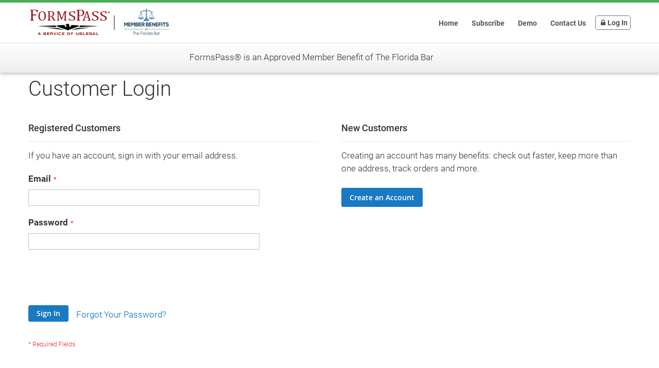

--- FILE ---
content_type: text/html; charset=UTF-8
request_url: https://flbar.formspass.com/customer/account/login/referer/aHR0cHM6Ly9mbGJhci5mb3Jtc3Bhc3MuY29tL2NhdGFsb2cvcHJvZHVjdC92aWV3L2lkLzE2MTQ5My9zL2ZsYmFyLXN0YXRlLXBsYW4v/
body_size: 4220
content:
<!doctype html>
<html lang="en">
    <head >
        <script>
    var BASE_URL = 'https://flbar.formspass.com/';
    var require = {
        "baseUrl": "https://flbar.formspass.com/static/version1723088734/frontend/Formspass/standard/en_US"
    };
</script>
        <meta charset="utf-8"/>
<meta name="title" content="Customer Login - FormsPass&reg; is an approved member benefit of The Florida Bar"/>
<meta name="description" content="FormsPass is an approved member benefit of The Florida Bar"/>
<meta name="keywords" content="legal forms, legal forms library"/>
<meta name="robots" content="INDEX,FOLLOW"/>
<meta name="viewport" content="width=device-width, initial-scale=1"/>
<meta name="format-detection" content="telephone=no"/>
<title>Customer Login - FormsPass&reg; is an approved member benefit of The Florida Bar</title>
<link  rel="stylesheet" type="text/css"  media="all" href="https://flbar.formspass.com/static/version1723088734/_cache/merged/0b42ceaecae5499c89abbeba8bee4085.css" />
<link  rel="stylesheet" type="text/css"  media="screen and (min-width: 768px)" href="https://flbar.formspass.com/static/version1723088734/frontend/Formspass/standard/en_US/css/styles-l.css" />
<link  rel="stylesheet" type="text/css"  media="print" href="https://flbar.formspass.com/static/version1723088734/frontend/Formspass/standard/en_US/css/print.css" />
<link  rel="stylesheet" type="text/css"  rel="stylesheet" type="text/css" media="all" href="https://flbar.formspass.com/static/version1723088734/frontend/Formspass/standard/en_US/css/avtosuggest.css" />
<link  rel="stylesheet" type="text/css"  media="all" href="https://flbar.formspass.com/static/version1723088734/frontend/Formspass/standard/en_US/css/styles.css" />
<script  type="text/javascript"  src="https://flbar.formspass.com/static/version1723088734/frontend/Formspass/standard/en_US/requirejs/require.js"></script>
<script  type="text/javascript"  src="https://flbar.formspass.com/static/version1723088734/frontend/Formspass/standard/en_US/mage/requirejs/mixins.js"></script>
<script  type="text/javascript"  src="https://flbar.formspass.com/static/version1723088734/frontend/Formspass/standard/en_US/requirejs-config.js"></script>
<script  type="text/javascript"  src="https://flbar.formspass.com/static/version1723088734/frontend/Formspass/standard/en_US/mage/polyfill.js"></script>
<script  type="text/javascript"  src="https://flbar.formspass.com/static/version1723088734/frontend/Formspass/standard/en_US/js/avtosuggest.js"></script>
<link rel="preload" as="font" crossorigin="anonymous" href="https://flbar.formspass.com/static/version1723088734/frontend/Formspass/standard/en_US/fonts/opensans/light/opensans-300.woff2" />
<link rel="preload" as="font" crossorigin="anonymous" href="https://flbar.formspass.com/static/version1723088734/frontend/Formspass/standard/en_US/fonts/opensans/regular/opensans-400.woff2" />
<link rel="preload" as="font" crossorigin="anonymous" href="https://flbar.formspass.com/static/version1723088734/frontend/Formspass/standard/en_US/fonts/opensans/semibold/opensans-600.woff2" />
<link rel="preload" as="font" crossorigin="anonymous" href="https://flbar.formspass.com/static/version1723088734/frontend/Formspass/standard/en_US/fonts/opensans/bold/opensans-700.woff2" />
<link rel="preload" as="font" crossorigin="anonymous" href="https://flbar.formspass.com/static/version1723088734/frontend/Formspass/standard/en_US/fonts/Luma-Icons.woff2" />
<link rel="preload" as="font" crossorigin="anonymous" href="https://flbar.formspass.com/static/version1723088734/frontend/Formspass/standard/en_US/fonts/roboto-v18-latin_cyrillic-italic.woff2" />
<link rel="preload" as="font" crossorigin="anonymous" href="https://flbar.formspass.com/static/version1723088734/frontend/Formspass/standard/en_US/fonts/roboto-v18-latin_cyrillic-regular.woff2" />
<link rel="preload" as="font" crossorigin="anonymous" href="https://flbar.formspass.com/static/version1723088734/frontend/Formspass/standard/en_US/fonts/roboto-v18-latin_cyrillic-300.woff2" />
<link rel="preload" as="font" crossorigin="anonymous" href="https://flbar.formspass.com/static/version1723088734/frontend/Formspass/standard/en_US/fonts/roboto-v18-latin_cyrillic-300italic.woff2" />
<link rel="preload" as="font" crossorigin="anonymous" href="https://flbar.formspass.com/static/version1723088734/frontend/Formspass/standard/en_US/fonts/roboto-v18-latin_cyrillic-500.woff2" />
<link rel="preload" as="font" crossorigin="anonymous" href="https://flbar.formspass.com/static/version1723088734/frontend/Formspass/standard/en_US/fonts/roboto-v18-latin_cyrillic-500italic.woff2" />
<link rel="preload" as="font" crossorigin="anonymous" href="https://flbar.formspass.com/static/version1723088734/frontend/Formspass/standard/en_US/fonts/roboto-v18-latin_cyrillic-700.woff2" />
<link rel="preload" as="font" crossorigin="anonymous" href="https://flbar.formspass.com/static/version1723088734/frontend/Formspass/standard/en_US/fonts/roboto-v18-latin_cyrillic-700italic.woff2" />
<link  rel="stylesheet" type="text/css" media="all" href="https://flbar.formspass.com/static/version1723088734/frontend/Formspass/standard/en_US/css/styles.css?v=240911" />
<link  rel="stylesheet" type="text/css" media="all" href="https://flbar.formspass.com/static/version1723088734/frontend/Formspass/standard/en_US/css/selector.css?v=210809" />
<link  href="https://flbar.formspass.com/static/version1723088734/frontend/Formspass/standard/en_US/js/script.js?v=220810" />
<link  rel="icon" type="image/x-icon" href="https://flbar.formspass.com/media/favicon/stores/21/favicon-fp.png" />
<link  rel="shortcut icon" type="image/x-icon" href="https://flbar.formspass.com/media/favicon/stores/21/favicon-fp.png" />
        
<!-- Google Tag Manager -->
<script>(function(w,d,s,l,i){w[l]=w[l]||[];w[l].push({'gtm.start':new Date().getTime(),event:'gtm.js'});var f=d.getElementsByTagName(s)[0],j=d.createElement(s),dl=l!='dataLayer'?'&l='+l:'';j.async=true;j.src='https://www.googletagmanager.com/gtm.js?id='+i+dl;f.parentNode.insertBefore(j,f);})(window,document,'script','dataLayer','GTM-TSCBSTW');</script>
<!-- End Google Tag Manager -->
    </head>
    <body data-container="body"
          data-mage-init='{"loaderAjax": {}, "loader": { "icon": "https://flbar.formspass.com/static/version1723088734/frontend/Formspass/standard/en_US/images/loader-2.gif"}}'
        class="customer-account-login page-layout-1column">
        

<script type="text/x-magento-init">
    {
        "*": {
            "mage/cookies": {
                "expires": null,
                "path": "\u002F",
                "domain": ".flbar.formspass.com",
                "secure": false,
                "lifetime": "3600"
            }
        }
    }
</script>
    <noscript>
        <div class="message global noscript">
            <div class="content">
                <p>
                    <strong>JavaScript seems to be disabled in your browser.</strong>
                    <span>For the best experience on our site, be sure to turn on Javascript in your browser.</span>
                </p>
            </div>
        </div>
        <!-- Google Tag Manager (noscript) -->
        <iframe src="https://www.googletagmanager.com/ns.html?id=GTM-TSCBSTW" height="0" width="0" style="display:none;visibility:hidden"></iframe>
        <!-- End Google Tag Manager (noscript) -->
    </noscript>

<script>
    window.cookiesConfig = window.cookiesConfig || {};
    window.cookiesConfig.secure = true;
</script>
<script>
    require.config({
        map: {
            '*': {
                wysiwygAdapter: 'mage/adminhtml/wysiwyg/tiny_mce/tinymce4Adapter'
            }
        }
    });
</script>

<div class="page-wrapper"><div class="bootstrap-fp">    <div class="template-formspass template-library template-airslate template-standard template-flbar not-logged-in">
        <header class="page-header header-fp">
            <div class="container">

                <div class="d-flex justify-content-between align-items-stretch uslf">

                    <div id="logo" class="logo">
                        <a href="https://flbar.formspass.com/"><img src="https://flbar.formspass.com/static/version1723088734/frontend/Formspass/standard/en_US/images/standard_flbar/logo-flbar.png" alt="FormsPass is an approved member benefit of The Florida Bar" title="FormsPass is an approved member benefit of The Florida Bar"></a>
                    </div>

                    <div class="d-flex justify-content-end align-items-stretch">

                        
                        <nav id="nav-menu-container">
                            <ul class="nav-menu">
                                <li><a href="https://flbar.formspass.com/">Home</a></li>

                                
                                <li><a href="https://flbar.formspass.com/subscriptions.html">Subscribe</a></li>

                                
                                <li><a href="https://flbar.formspass.com/subscription/auth/enter?auth=userid%3D99%26expires%3D1769046431%26clientaddress%3D3.22.168.163%26prodset%3DFL%26prodsetdef%3DFL%26username%3DDemo%20User%26subname%3DDemo%20Browse%26view%3Dbrowse%26hash%3D9hPZutls9JIVAdrUvsNjtw%3D%3D">Demo</a></li>

                                
                                <li><a href="https://flbar.formspass.com/contact/">Contact Us</a></li>

                                
                                <li><a class="btn btn-outline-secondary btn-sm" href="https://flbar.formspass.com/customer/account/login/"><span class="fa fa-lock fa-fw" aria-hidden="true"></span>Log In</a></li>

                                
                            </ul>
                        </nav>

                        
                        <div class="mobile-fp-menu page bootstrap-fp">
                            <ul class="swipe-menu-links d-none">

                                <div class="block-title-inner">
                                                                        <strong><span>Forms Center</span></strong>
                                                                    </div>

                                
                                
                                <li class="nav-item">
                                    <a class="nav-link" href="https://flbar.formspass.com/">
                                        <span class="fa fa-fw fa-home" aria-hidden="true"></span>
                                        Home
                                    </a>
                                </li>

                                
                                <li class="nav-item">
                                    <a class="nav-link" href="https://flbar.formspass.com/subscriptions.html">
                                        <span class="fa fa-fw fa-hand-o-right" aria-hidden="true"></span>
                                        Subscribe
                                    </a>
                                </li>

                                
                                <li class="nav-item">
                                    <a class="nav-link" href="https://flbar.formspass.com/subscription/auth/enter?auth=userid%3D99%26expires%3D1769046431%26clientaddress%3D3.22.168.163%26prodset%3DFL%26prodsetdef%3DFL%26username%3DDemo%20User%26subname%3DDemo%20Browse%26view%3Dbrowse%26hash%3D9hPZutls9JIVAdrUvsNjtw%3D%3D">
                                        <span class="fa fa-fw fa-hand-o-right" aria-hidden="true"></span>
                                        View Demo
                                    </a>
                                </li>

                                
                                <li class="nav-item">
                                    <a class="nav-link" href="https://flbar.formspass.com/customer/account/login/">
                                        <span class="fa fa-fw fa-lock" aria-hidden="true"></span>
                                        Log in
                                    </a>
                                </li>

                                
                                <li class="nav-item">
                                    <a class="nav-link" href="https://flbar.formspass.com/contact/">
                                        <span class="fa fa-fw fa-question-circle" aria-hidden="true"></span>
                                        Support
                                    </a>
                                </li>

                                <hr>

                                
                                <li class="nav-item">
                                    <a class="nav-link" href="https://flbar.formspass.com/faq/">
                                        Frequently Asked Questions
                                    </a>
                                </li>

                                <li class="nav-item">
                                    <a class="nav-link" href="https://flbar.formspass.com/subscription-terms-standard/">
                                        Terms of Use
                                    </a>
                                </li>

                                <li class="nav-item">
                                    <a class="nav-link" href="https://flbar.formspass.com/disclaimer/">
                                        Disclaimer
                                    </a>
                                </li>

                                <li class="nav-item">
                                    <a class="nav-link" href="https://flbar.formspass.com/privacy-policy/">
                                        Privacy
                                    </a>
                                </li>

                            </ul>
                        </div>
                    </div>

                    <button type="button" id="mobile-nav-toggle"><i class="fa fa-bars"></i></button>

                </div>
            </div>
        </header>


        
        <div class="top-container">
            <div class="container">
                <div class="row">
                    <div class="col-12">
                        <div class="top_block">

                            
                                <div class="d-none d-lg-flex" style="position:absolute;top:35%;left:27.3%;">FormsPass® is an Approved Member Benefit of The Florida Bar</div>

                            
                        </div>
                    </div>
                </div>
                <div class="clear"></div>
            </div>
        </div>

        
    </div>
</div><main id="maincontent" class="page-main"><a id="contentarea" tabindex="-1"></a>
<div class="page messages"><div data-placeholder="messages"></div>
</div><div class="columns"><div class="column main"><div data-bind="scope: 'messages'">
    <!-- ko if: cookieMessages && cookieMessages.length > 0 -->
    <div role="alert" data-bind="foreach: { data: cookieMessages, as: 'message' }" class="messages">
        <div data-bind="attr: {
            class: 'message-' + message.type + ' ' + message.type + ' message',
            'data-ui-id': 'message-' + message.type
        }">
            <div data-bind="html: $parent.prepareMessageForHtml(message.text)"></div>
        </div>
    </div>
    <!-- /ko -->

    <!-- ko if: messages().messages && messages().messages.length > 0 -->
    <div role="alert" data-bind="foreach: { data: messages().messages, as: 'message' }" class="messages">
        <div data-bind="attr: {
            class: 'message-' + message.type + ' ' + message.type + ' message',
            'data-ui-id': 'message-' + message.type
        }">
            <div data-bind="html: $parent.prepareMessageForHtml(message.text)"></div>
        </div>
    </div>
    <!-- /ko -->
</div>
<script type="text/x-magento-init">
    {
        "*": {
            "Magento_Ui/js/core/app": {
                "components": {
                        "messages": {
                            "component": "Magento_Theme/js/view/messages"
                        }
                    }
                }
            }
    }
</script>
<div class="page-title-wrapper">
    <h1 class="page-title"
                >
        <span class="base" data-ui-id="page-title-wrapper" >Customer Login</span>    </h1>
    </div>

<input name="form_key" type="hidden" value="Q8BU3eYofmJj0RhK" /><script type="text/x-magento-init">
    {
        "*": {
            "Magento_Customer/js/section-config": {
                "sections": {"stores\/store\/switch":["*"],"stores\/store\/switchrequest":["*"],"directory\/currency\/switch":["*"],"*":["messages"],"customer\/account\/logout":["*","recently_viewed_product","recently_compared_product","persistent"],"customer\/account\/loginpost":["*"],"customer\/account\/createpost":["*"],"customer\/account\/editpost":["*"],"customer\/ajax\/login":["checkout-data","cart","captcha"],"catalog\/product_compare\/add":["compare-products"],"catalog\/product_compare\/remove":["compare-products"],"catalog\/product_compare\/clear":["compare-products"],"sales\/guest\/reorder":["cart"],"sales\/order\/reorder":["cart"],"checkout\/cart\/add":["cart","directory-data"],"checkout\/cart\/delete":["cart"],"checkout\/cart\/updatepost":["cart"],"checkout\/cart\/updateitemoptions":["cart"],"checkout\/cart\/couponpost":["cart"],"checkout\/cart\/estimatepost":["cart"],"checkout\/cart\/estimateupdatepost":["cart"],"checkout\/onepage\/saveorder":["cart","checkout-data","last-ordered-items"],"checkout\/sidebar\/removeitem":["cart"],"checkout\/sidebar\/updateitemqty":["cart"],"rest\/*\/v1\/carts\/*\/payment-information":["cart","last-ordered-items","instant-purchase"],"rest\/*\/v1\/guest-carts\/*\/payment-information":["cart"],"rest\/*\/v1\/guest-carts\/*\/selected-payment-method":["cart","checkout-data"],"rest\/*\/v1\/carts\/*\/selected-payment-method":["cart","checkout-data","instant-purchase"],"customer\/address\/*":["instant-purchase"],"customer\/account\/*":["instant-purchase"],"vault\/cards\/deleteaction":["instant-purchase"],"multishipping\/checkout\/overviewpost":["cart"],"authorizenet\/directpost_payment\/place":["cart","checkout-data"],"paypal\/express\/placeorder":["cart","checkout-data"],"paypal\/payflowexpress\/placeorder":["cart","checkout-data"],"paypal\/express\/onauthorization":["cart","checkout-data"],"persistent\/index\/unsetcookie":["persistent"],"review\/product\/post":["review"],"braintree\/paypal\/placeorder":["cart","checkout-data"],"wishlist\/index\/add":["wishlist"],"wishlist\/index\/remove":["wishlist"],"wishlist\/index\/updateitemoptions":["wishlist"],"wishlist\/index\/update":["wishlist"],"wishlist\/index\/cart":["wishlist","cart"],"wishlist\/index\/fromcart":["wishlist","cart"],"wishlist\/index\/allcart":["wishlist","cart"],"wishlist\/shared\/allcart":["wishlist","cart"],"wishlist\/shared\/cart":["cart"]},
                "clientSideSections": ["checkout-data","cart-data","chatData"],
                "baseUrls": ["https:\/\/flbar.formspass.com\/"],
                "sectionNames": ["messages","customer","compare-products","last-ordered-items","cart","directory-data","captcha","instant-purchase","persistent","review","wishlist","chatData","recently_viewed_product","recently_compared_product","product_data_storage","paypal-billing-agreement"]            }
        }
    }
</script>
<script type="text/x-magento-init">
    {
        "*": {
            "Magento_Customer/js/customer-data": {
                "sectionLoadUrl": "https\u003A\u002F\u002Fflbar.formspass.com\u002Fcustomer\u002Fsection\u002Fload\u002F",
                "expirableSectionLifetime": 60,
                "expirableSectionNames": ["cart","persistent"],
                "cookieLifeTime": "3600",
                "updateSessionUrl": "https\u003A\u002F\u002Fflbar.formspass.com\u002Fcustomer\u002Faccount\u002FupdateSession\u002F"
            }
        }
    }
</script>
<script type="text/x-magento-init">
    {
        "*": {
            "Magento_Customer/js/invalidation-processor": {
                "invalidationRules": {
                    "website-rule": {
                        "Magento_Customer/js/invalidation-rules/website-rule": {
                            "scopeConfig": {
                                "websiteId": "1"
                            }
                        }
                    }
                }
            }
        }
    }
</script>
<script type="text/x-magento-init">
    {
        "body": {
            "pageCache": {"url":"https:\/\/flbar.formspass.com\/page_cache\/block\/render\/referer\/aHR0cHM6Ly9mbGJhci5mb3Jtc3Bhc3MuY29tL2NhdGFsb2cvcHJvZHVjdC92aWV3L2lkLzE2MTQ5My9zL2ZsYmFyLXN0YXRlLXBsYW4v\/","handles":["default","customer_account_login"],"originalRequest":{"route":"customer","controller":"account","action":"login","uri":"\/customer\/account\/login\/referer\/aHR0cHM6Ly9mbGJhci5mb3Jtc3Bhc3MuY29tL2NhdGFsb2cvcHJvZHVjdC92aWV3L2lkLzE2MTQ5My9zL2ZsYmFyLXN0YXRlLXBsYW4v\/"},"versionCookieName":"private_content_version"}        }
    }
</script>

<div class="login-container"><div class="block block-customer-login">
    <div class="block-title">
        <strong id="block-customer-login-heading" role="heading" aria-level="2">Registered Customers</strong>
    </div>
    <div class="block-content" aria-labelledby="block-customer-login-heading">
        <form class="form form-login"
              action="https://flbar.formspass.com/customer/account/loginPost/referer/aHR0cHM6Ly9mbGJhci5mb3Jtc3Bhc3MuY29tL2NhdGFsb2cvcHJvZHVjdC92aWV3L2lkLzE2MTQ5My9zL2ZsYmFyLXN0YXRlLXBsYW4v/"
              method="post"
              id="login-form"
              data-mage-init='{"validation":{}}'>
            <input name="form_key" type="hidden" value="Q8BU3eYofmJj0RhK" />            <fieldset class="fieldset login" data-hasrequired="&#x2A;&#x20;Required&#x20;Fields">
                <div class="field note">If you have an account, sign in with your email address.</div>
                <div class="field email required">
                    <label class="label" for="email"><span>Email</span></label>
                    <div class="control">
                        <input name="login[username]" value=""
                             autocomplete="off"                               id="email" type="email" class="input-text"
                               title="Email"
                               data-mage-init='{"mage/trim-input":{}}'
                               data-validate="{required:true, 'validate-email':true}">
                    </div>
                </div>
                <div class="field password required">
                    <label for="pass" class="label"><span>Password</span></label>
                    <div class="control">
                        <input name="login[password]" type="password"
                             autocomplete="off"                               class="input-text" id="pass"
                               title="Password"
                               data-validate="{required:true}">
                    </div>
                </div>
                <div
    class="field-recaptcha"
    id="msp-recaptcha-d84b65fc916e7398083ea5f17089d8f1-container"
    data-bind="scope:'msp-recaptcha-d84b65fc916e7398083ea5f17089d8f1'"
>
    <!-- ko template: getTemplate() --><!-- /ko -->
</div>

<script type="text/x-magento-init">
{
    "#msp-recaptcha-d84b65fc916e7398083ea5f17089d8f1-container": {
        "Magento_Ui/js/core/app": {"components":{"msp-recaptcha-d84b65fc916e7398083ea5f17089d8f1":{"component":"MSP_ReCaptcha\/js\/reCaptcha","zone":"login","settings":{"siteKey":"6Lc_UgATAAAAAOKjQlrvXvmXj-H3oEysJEUojwoA","size":"normal","badge":null,"theme":"light","lang":null,"enabled":{"login":true,"create":true,"forgot":true,"contact":true,"review":true,"newsletter":true,"sendfriend":true,"paypal":true}},"reCaptchaId":"msp-recaptcha-d84b65fc916e7398083ea5f17089d8f1"}}}    }
}
</script>
                <div class="actions-toolbar">
                    <div class="primary"><button type="submit" class="action login primary" name="send" id="send2"><span>Sign In</span></button></div>
                    <div class="secondary"><a class="action remind" href="https://flbar.formspass.com/customer/account/forgotpassword/"><span>Forgot Your Password?</span></a></div>
                </div>
            </fieldset>
        </form>
    </div>
</div>

<script type="text/x-magento-init">
    {
        "*": {
            "Magento_Customer/js/block-submit-on-send": {
                "formId": "login-form"
            }
        }
    }
</script>
<div class="block block-new-customer">
    <div class="block-title">
        <strong id="block-new-customer-heading" role="heading" aria-level="2">New Customers</strong>
    </div>
    <div class="block-content" aria-labelledby="block-new-customer-heading">
        <p>Creating an account has many benefits: check out faster, keep more than one address, track orders and more.</p>
        <div class="actions-toolbar">
            <div class="primary">
                <a href="https://flbar.formspass.com/customer/account/create/" class="action create primary"><span>Create an Account</span></a>
            </div>
        </div>
    </div>
</div>
</div><script type="text/x-magento-init">
    {
        "body": {
            "requireCookie": {"noCookieUrl":"https:\/\/flbar.formspass.com\/cookie\/index\/noCookies\/","triggers":[".action.login"],"isRedirectCmsPage":true}        }
    }
</script>
</div></div></main><footer class="page-footer"><div class="footer content">
<div class="bootstrap-fp">
    <div class="uslf template-standard template-flbar">
        <div class="footer-container">

            <div class="row">
                <div class="col-12">
                    <ul class="nav nav-menu justify-content-center copyright pt-2 pr-0" style="background-color:transparent;">

                        
                        <li class="nav-item">
                            <a class="nav-link" href="https://flbar.formspass.com/faq/">
                                Forms FAQs
                            </a>
                        </li>

                        <li class="nav-item">
                            <a class="nav-link" href="https://flbar.formspass.com/search-help/">
                                Search Help
                            </a>
                        </li>

                        <li class="nav-item">
                            <a class="nav-link" href="https://flbar.formspass.com/subscription-terms-standard/">
                                Terms of Use
                            </a>
                        </li>

                        
                        <li class="nav-item">
                            <a class="nav-link" href="https://flbar.formspass.com/privacy-policy/">
                                Privacy
                            </a>
                        </li>

                        
                    </ul>
                </div>
            </div>

        </div>
    </div>
</div>
<div class="copyright-text">
    <small class="small">
        <span>&copy; 2026 airSlate Legal Forms, Inc.</span>
    </small>
</div>
</div></footer><script type="text/x-magento-init">
        {
            "*": {
                "Magento_Ui/js/core/app": {
                    "components": {
                        "storage-manager": {
                            "component": "Magento_Catalog/js/storage-manager",
                            "appendTo": "",
                            "storagesConfiguration" : {"recently_viewed_product":{"requestConfig":{"syncUrl":"https:\/\/flbar.formspass.com\/catalog\/product\/frontend_action_synchronize\/"},"lifetime":"1000","allowToSendRequest":null},"recently_compared_product":{"requestConfig":{"syncUrl":"https:\/\/flbar.formspass.com\/catalog\/product\/frontend_action_synchronize\/"},"lifetime":"1000","allowToSendRequest":null},"product_data_storage":{"updateRequestConfig":{"url":"https:\/\/flbar.formspass.com\/rest\/standard_flbar\/V1\/products-render-info"},"requestConfig":{"syncUrl":"https:\/\/flbar.formspass.com\/catalog\/product\/frontend_action_synchronize\/"},"allowToSendRequest":null}}                        }
                    }
                }
            }
        }
</script>
</div>    </body>
</html>


--- FILE ---
content_type: text/html; charset=utf-8
request_url: https://www.google.com/recaptcha/api2/anchor?ar=1&k=6Lc_UgATAAAAAOKjQlrvXvmXj-H3oEysJEUojwoA&co=aHR0cHM6Ly9mbGJhci5mb3Jtc3Bhc3MuY29tOjQ0Mw..&hl=en&v=PoyoqOPhxBO7pBk68S4YbpHZ&theme=light&size=normal&anchor-ms=20000&execute-ms=30000&cb=ddosv0jf6cp4
body_size: 49310
content:
<!DOCTYPE HTML><html dir="ltr" lang="en"><head><meta http-equiv="Content-Type" content="text/html; charset=UTF-8">
<meta http-equiv="X-UA-Compatible" content="IE=edge">
<title>reCAPTCHA</title>
<style type="text/css">
/* cyrillic-ext */
@font-face {
  font-family: 'Roboto';
  font-style: normal;
  font-weight: 400;
  font-stretch: 100%;
  src: url(//fonts.gstatic.com/s/roboto/v48/KFO7CnqEu92Fr1ME7kSn66aGLdTylUAMa3GUBHMdazTgWw.woff2) format('woff2');
  unicode-range: U+0460-052F, U+1C80-1C8A, U+20B4, U+2DE0-2DFF, U+A640-A69F, U+FE2E-FE2F;
}
/* cyrillic */
@font-face {
  font-family: 'Roboto';
  font-style: normal;
  font-weight: 400;
  font-stretch: 100%;
  src: url(//fonts.gstatic.com/s/roboto/v48/KFO7CnqEu92Fr1ME7kSn66aGLdTylUAMa3iUBHMdazTgWw.woff2) format('woff2');
  unicode-range: U+0301, U+0400-045F, U+0490-0491, U+04B0-04B1, U+2116;
}
/* greek-ext */
@font-face {
  font-family: 'Roboto';
  font-style: normal;
  font-weight: 400;
  font-stretch: 100%;
  src: url(//fonts.gstatic.com/s/roboto/v48/KFO7CnqEu92Fr1ME7kSn66aGLdTylUAMa3CUBHMdazTgWw.woff2) format('woff2');
  unicode-range: U+1F00-1FFF;
}
/* greek */
@font-face {
  font-family: 'Roboto';
  font-style: normal;
  font-weight: 400;
  font-stretch: 100%;
  src: url(//fonts.gstatic.com/s/roboto/v48/KFO7CnqEu92Fr1ME7kSn66aGLdTylUAMa3-UBHMdazTgWw.woff2) format('woff2');
  unicode-range: U+0370-0377, U+037A-037F, U+0384-038A, U+038C, U+038E-03A1, U+03A3-03FF;
}
/* math */
@font-face {
  font-family: 'Roboto';
  font-style: normal;
  font-weight: 400;
  font-stretch: 100%;
  src: url(//fonts.gstatic.com/s/roboto/v48/KFO7CnqEu92Fr1ME7kSn66aGLdTylUAMawCUBHMdazTgWw.woff2) format('woff2');
  unicode-range: U+0302-0303, U+0305, U+0307-0308, U+0310, U+0312, U+0315, U+031A, U+0326-0327, U+032C, U+032F-0330, U+0332-0333, U+0338, U+033A, U+0346, U+034D, U+0391-03A1, U+03A3-03A9, U+03B1-03C9, U+03D1, U+03D5-03D6, U+03F0-03F1, U+03F4-03F5, U+2016-2017, U+2034-2038, U+203C, U+2040, U+2043, U+2047, U+2050, U+2057, U+205F, U+2070-2071, U+2074-208E, U+2090-209C, U+20D0-20DC, U+20E1, U+20E5-20EF, U+2100-2112, U+2114-2115, U+2117-2121, U+2123-214F, U+2190, U+2192, U+2194-21AE, U+21B0-21E5, U+21F1-21F2, U+21F4-2211, U+2213-2214, U+2216-22FF, U+2308-230B, U+2310, U+2319, U+231C-2321, U+2336-237A, U+237C, U+2395, U+239B-23B7, U+23D0, U+23DC-23E1, U+2474-2475, U+25AF, U+25B3, U+25B7, U+25BD, U+25C1, U+25CA, U+25CC, U+25FB, U+266D-266F, U+27C0-27FF, U+2900-2AFF, U+2B0E-2B11, U+2B30-2B4C, U+2BFE, U+3030, U+FF5B, U+FF5D, U+1D400-1D7FF, U+1EE00-1EEFF;
}
/* symbols */
@font-face {
  font-family: 'Roboto';
  font-style: normal;
  font-weight: 400;
  font-stretch: 100%;
  src: url(//fonts.gstatic.com/s/roboto/v48/KFO7CnqEu92Fr1ME7kSn66aGLdTylUAMaxKUBHMdazTgWw.woff2) format('woff2');
  unicode-range: U+0001-000C, U+000E-001F, U+007F-009F, U+20DD-20E0, U+20E2-20E4, U+2150-218F, U+2190, U+2192, U+2194-2199, U+21AF, U+21E6-21F0, U+21F3, U+2218-2219, U+2299, U+22C4-22C6, U+2300-243F, U+2440-244A, U+2460-24FF, U+25A0-27BF, U+2800-28FF, U+2921-2922, U+2981, U+29BF, U+29EB, U+2B00-2BFF, U+4DC0-4DFF, U+FFF9-FFFB, U+10140-1018E, U+10190-1019C, U+101A0, U+101D0-101FD, U+102E0-102FB, U+10E60-10E7E, U+1D2C0-1D2D3, U+1D2E0-1D37F, U+1F000-1F0FF, U+1F100-1F1AD, U+1F1E6-1F1FF, U+1F30D-1F30F, U+1F315, U+1F31C, U+1F31E, U+1F320-1F32C, U+1F336, U+1F378, U+1F37D, U+1F382, U+1F393-1F39F, U+1F3A7-1F3A8, U+1F3AC-1F3AF, U+1F3C2, U+1F3C4-1F3C6, U+1F3CA-1F3CE, U+1F3D4-1F3E0, U+1F3ED, U+1F3F1-1F3F3, U+1F3F5-1F3F7, U+1F408, U+1F415, U+1F41F, U+1F426, U+1F43F, U+1F441-1F442, U+1F444, U+1F446-1F449, U+1F44C-1F44E, U+1F453, U+1F46A, U+1F47D, U+1F4A3, U+1F4B0, U+1F4B3, U+1F4B9, U+1F4BB, U+1F4BF, U+1F4C8-1F4CB, U+1F4D6, U+1F4DA, U+1F4DF, U+1F4E3-1F4E6, U+1F4EA-1F4ED, U+1F4F7, U+1F4F9-1F4FB, U+1F4FD-1F4FE, U+1F503, U+1F507-1F50B, U+1F50D, U+1F512-1F513, U+1F53E-1F54A, U+1F54F-1F5FA, U+1F610, U+1F650-1F67F, U+1F687, U+1F68D, U+1F691, U+1F694, U+1F698, U+1F6AD, U+1F6B2, U+1F6B9-1F6BA, U+1F6BC, U+1F6C6-1F6CF, U+1F6D3-1F6D7, U+1F6E0-1F6EA, U+1F6F0-1F6F3, U+1F6F7-1F6FC, U+1F700-1F7FF, U+1F800-1F80B, U+1F810-1F847, U+1F850-1F859, U+1F860-1F887, U+1F890-1F8AD, U+1F8B0-1F8BB, U+1F8C0-1F8C1, U+1F900-1F90B, U+1F93B, U+1F946, U+1F984, U+1F996, U+1F9E9, U+1FA00-1FA6F, U+1FA70-1FA7C, U+1FA80-1FA89, U+1FA8F-1FAC6, U+1FACE-1FADC, U+1FADF-1FAE9, U+1FAF0-1FAF8, U+1FB00-1FBFF;
}
/* vietnamese */
@font-face {
  font-family: 'Roboto';
  font-style: normal;
  font-weight: 400;
  font-stretch: 100%;
  src: url(//fonts.gstatic.com/s/roboto/v48/KFO7CnqEu92Fr1ME7kSn66aGLdTylUAMa3OUBHMdazTgWw.woff2) format('woff2');
  unicode-range: U+0102-0103, U+0110-0111, U+0128-0129, U+0168-0169, U+01A0-01A1, U+01AF-01B0, U+0300-0301, U+0303-0304, U+0308-0309, U+0323, U+0329, U+1EA0-1EF9, U+20AB;
}
/* latin-ext */
@font-face {
  font-family: 'Roboto';
  font-style: normal;
  font-weight: 400;
  font-stretch: 100%;
  src: url(//fonts.gstatic.com/s/roboto/v48/KFO7CnqEu92Fr1ME7kSn66aGLdTylUAMa3KUBHMdazTgWw.woff2) format('woff2');
  unicode-range: U+0100-02BA, U+02BD-02C5, U+02C7-02CC, U+02CE-02D7, U+02DD-02FF, U+0304, U+0308, U+0329, U+1D00-1DBF, U+1E00-1E9F, U+1EF2-1EFF, U+2020, U+20A0-20AB, U+20AD-20C0, U+2113, U+2C60-2C7F, U+A720-A7FF;
}
/* latin */
@font-face {
  font-family: 'Roboto';
  font-style: normal;
  font-weight: 400;
  font-stretch: 100%;
  src: url(//fonts.gstatic.com/s/roboto/v48/KFO7CnqEu92Fr1ME7kSn66aGLdTylUAMa3yUBHMdazQ.woff2) format('woff2');
  unicode-range: U+0000-00FF, U+0131, U+0152-0153, U+02BB-02BC, U+02C6, U+02DA, U+02DC, U+0304, U+0308, U+0329, U+2000-206F, U+20AC, U+2122, U+2191, U+2193, U+2212, U+2215, U+FEFF, U+FFFD;
}
/* cyrillic-ext */
@font-face {
  font-family: 'Roboto';
  font-style: normal;
  font-weight: 500;
  font-stretch: 100%;
  src: url(//fonts.gstatic.com/s/roboto/v48/KFO7CnqEu92Fr1ME7kSn66aGLdTylUAMa3GUBHMdazTgWw.woff2) format('woff2');
  unicode-range: U+0460-052F, U+1C80-1C8A, U+20B4, U+2DE0-2DFF, U+A640-A69F, U+FE2E-FE2F;
}
/* cyrillic */
@font-face {
  font-family: 'Roboto';
  font-style: normal;
  font-weight: 500;
  font-stretch: 100%;
  src: url(//fonts.gstatic.com/s/roboto/v48/KFO7CnqEu92Fr1ME7kSn66aGLdTylUAMa3iUBHMdazTgWw.woff2) format('woff2');
  unicode-range: U+0301, U+0400-045F, U+0490-0491, U+04B0-04B1, U+2116;
}
/* greek-ext */
@font-face {
  font-family: 'Roboto';
  font-style: normal;
  font-weight: 500;
  font-stretch: 100%;
  src: url(//fonts.gstatic.com/s/roboto/v48/KFO7CnqEu92Fr1ME7kSn66aGLdTylUAMa3CUBHMdazTgWw.woff2) format('woff2');
  unicode-range: U+1F00-1FFF;
}
/* greek */
@font-face {
  font-family: 'Roboto';
  font-style: normal;
  font-weight: 500;
  font-stretch: 100%;
  src: url(//fonts.gstatic.com/s/roboto/v48/KFO7CnqEu92Fr1ME7kSn66aGLdTylUAMa3-UBHMdazTgWw.woff2) format('woff2');
  unicode-range: U+0370-0377, U+037A-037F, U+0384-038A, U+038C, U+038E-03A1, U+03A3-03FF;
}
/* math */
@font-face {
  font-family: 'Roboto';
  font-style: normal;
  font-weight: 500;
  font-stretch: 100%;
  src: url(//fonts.gstatic.com/s/roboto/v48/KFO7CnqEu92Fr1ME7kSn66aGLdTylUAMawCUBHMdazTgWw.woff2) format('woff2');
  unicode-range: U+0302-0303, U+0305, U+0307-0308, U+0310, U+0312, U+0315, U+031A, U+0326-0327, U+032C, U+032F-0330, U+0332-0333, U+0338, U+033A, U+0346, U+034D, U+0391-03A1, U+03A3-03A9, U+03B1-03C9, U+03D1, U+03D5-03D6, U+03F0-03F1, U+03F4-03F5, U+2016-2017, U+2034-2038, U+203C, U+2040, U+2043, U+2047, U+2050, U+2057, U+205F, U+2070-2071, U+2074-208E, U+2090-209C, U+20D0-20DC, U+20E1, U+20E5-20EF, U+2100-2112, U+2114-2115, U+2117-2121, U+2123-214F, U+2190, U+2192, U+2194-21AE, U+21B0-21E5, U+21F1-21F2, U+21F4-2211, U+2213-2214, U+2216-22FF, U+2308-230B, U+2310, U+2319, U+231C-2321, U+2336-237A, U+237C, U+2395, U+239B-23B7, U+23D0, U+23DC-23E1, U+2474-2475, U+25AF, U+25B3, U+25B7, U+25BD, U+25C1, U+25CA, U+25CC, U+25FB, U+266D-266F, U+27C0-27FF, U+2900-2AFF, U+2B0E-2B11, U+2B30-2B4C, U+2BFE, U+3030, U+FF5B, U+FF5D, U+1D400-1D7FF, U+1EE00-1EEFF;
}
/* symbols */
@font-face {
  font-family: 'Roboto';
  font-style: normal;
  font-weight: 500;
  font-stretch: 100%;
  src: url(//fonts.gstatic.com/s/roboto/v48/KFO7CnqEu92Fr1ME7kSn66aGLdTylUAMaxKUBHMdazTgWw.woff2) format('woff2');
  unicode-range: U+0001-000C, U+000E-001F, U+007F-009F, U+20DD-20E0, U+20E2-20E4, U+2150-218F, U+2190, U+2192, U+2194-2199, U+21AF, U+21E6-21F0, U+21F3, U+2218-2219, U+2299, U+22C4-22C6, U+2300-243F, U+2440-244A, U+2460-24FF, U+25A0-27BF, U+2800-28FF, U+2921-2922, U+2981, U+29BF, U+29EB, U+2B00-2BFF, U+4DC0-4DFF, U+FFF9-FFFB, U+10140-1018E, U+10190-1019C, U+101A0, U+101D0-101FD, U+102E0-102FB, U+10E60-10E7E, U+1D2C0-1D2D3, U+1D2E0-1D37F, U+1F000-1F0FF, U+1F100-1F1AD, U+1F1E6-1F1FF, U+1F30D-1F30F, U+1F315, U+1F31C, U+1F31E, U+1F320-1F32C, U+1F336, U+1F378, U+1F37D, U+1F382, U+1F393-1F39F, U+1F3A7-1F3A8, U+1F3AC-1F3AF, U+1F3C2, U+1F3C4-1F3C6, U+1F3CA-1F3CE, U+1F3D4-1F3E0, U+1F3ED, U+1F3F1-1F3F3, U+1F3F5-1F3F7, U+1F408, U+1F415, U+1F41F, U+1F426, U+1F43F, U+1F441-1F442, U+1F444, U+1F446-1F449, U+1F44C-1F44E, U+1F453, U+1F46A, U+1F47D, U+1F4A3, U+1F4B0, U+1F4B3, U+1F4B9, U+1F4BB, U+1F4BF, U+1F4C8-1F4CB, U+1F4D6, U+1F4DA, U+1F4DF, U+1F4E3-1F4E6, U+1F4EA-1F4ED, U+1F4F7, U+1F4F9-1F4FB, U+1F4FD-1F4FE, U+1F503, U+1F507-1F50B, U+1F50D, U+1F512-1F513, U+1F53E-1F54A, U+1F54F-1F5FA, U+1F610, U+1F650-1F67F, U+1F687, U+1F68D, U+1F691, U+1F694, U+1F698, U+1F6AD, U+1F6B2, U+1F6B9-1F6BA, U+1F6BC, U+1F6C6-1F6CF, U+1F6D3-1F6D7, U+1F6E0-1F6EA, U+1F6F0-1F6F3, U+1F6F7-1F6FC, U+1F700-1F7FF, U+1F800-1F80B, U+1F810-1F847, U+1F850-1F859, U+1F860-1F887, U+1F890-1F8AD, U+1F8B0-1F8BB, U+1F8C0-1F8C1, U+1F900-1F90B, U+1F93B, U+1F946, U+1F984, U+1F996, U+1F9E9, U+1FA00-1FA6F, U+1FA70-1FA7C, U+1FA80-1FA89, U+1FA8F-1FAC6, U+1FACE-1FADC, U+1FADF-1FAE9, U+1FAF0-1FAF8, U+1FB00-1FBFF;
}
/* vietnamese */
@font-face {
  font-family: 'Roboto';
  font-style: normal;
  font-weight: 500;
  font-stretch: 100%;
  src: url(//fonts.gstatic.com/s/roboto/v48/KFO7CnqEu92Fr1ME7kSn66aGLdTylUAMa3OUBHMdazTgWw.woff2) format('woff2');
  unicode-range: U+0102-0103, U+0110-0111, U+0128-0129, U+0168-0169, U+01A0-01A1, U+01AF-01B0, U+0300-0301, U+0303-0304, U+0308-0309, U+0323, U+0329, U+1EA0-1EF9, U+20AB;
}
/* latin-ext */
@font-face {
  font-family: 'Roboto';
  font-style: normal;
  font-weight: 500;
  font-stretch: 100%;
  src: url(//fonts.gstatic.com/s/roboto/v48/KFO7CnqEu92Fr1ME7kSn66aGLdTylUAMa3KUBHMdazTgWw.woff2) format('woff2');
  unicode-range: U+0100-02BA, U+02BD-02C5, U+02C7-02CC, U+02CE-02D7, U+02DD-02FF, U+0304, U+0308, U+0329, U+1D00-1DBF, U+1E00-1E9F, U+1EF2-1EFF, U+2020, U+20A0-20AB, U+20AD-20C0, U+2113, U+2C60-2C7F, U+A720-A7FF;
}
/* latin */
@font-face {
  font-family: 'Roboto';
  font-style: normal;
  font-weight: 500;
  font-stretch: 100%;
  src: url(//fonts.gstatic.com/s/roboto/v48/KFO7CnqEu92Fr1ME7kSn66aGLdTylUAMa3yUBHMdazQ.woff2) format('woff2');
  unicode-range: U+0000-00FF, U+0131, U+0152-0153, U+02BB-02BC, U+02C6, U+02DA, U+02DC, U+0304, U+0308, U+0329, U+2000-206F, U+20AC, U+2122, U+2191, U+2193, U+2212, U+2215, U+FEFF, U+FFFD;
}
/* cyrillic-ext */
@font-face {
  font-family: 'Roboto';
  font-style: normal;
  font-weight: 900;
  font-stretch: 100%;
  src: url(//fonts.gstatic.com/s/roboto/v48/KFO7CnqEu92Fr1ME7kSn66aGLdTylUAMa3GUBHMdazTgWw.woff2) format('woff2');
  unicode-range: U+0460-052F, U+1C80-1C8A, U+20B4, U+2DE0-2DFF, U+A640-A69F, U+FE2E-FE2F;
}
/* cyrillic */
@font-face {
  font-family: 'Roboto';
  font-style: normal;
  font-weight: 900;
  font-stretch: 100%;
  src: url(//fonts.gstatic.com/s/roboto/v48/KFO7CnqEu92Fr1ME7kSn66aGLdTylUAMa3iUBHMdazTgWw.woff2) format('woff2');
  unicode-range: U+0301, U+0400-045F, U+0490-0491, U+04B0-04B1, U+2116;
}
/* greek-ext */
@font-face {
  font-family: 'Roboto';
  font-style: normal;
  font-weight: 900;
  font-stretch: 100%;
  src: url(//fonts.gstatic.com/s/roboto/v48/KFO7CnqEu92Fr1ME7kSn66aGLdTylUAMa3CUBHMdazTgWw.woff2) format('woff2');
  unicode-range: U+1F00-1FFF;
}
/* greek */
@font-face {
  font-family: 'Roboto';
  font-style: normal;
  font-weight: 900;
  font-stretch: 100%;
  src: url(//fonts.gstatic.com/s/roboto/v48/KFO7CnqEu92Fr1ME7kSn66aGLdTylUAMa3-UBHMdazTgWw.woff2) format('woff2');
  unicode-range: U+0370-0377, U+037A-037F, U+0384-038A, U+038C, U+038E-03A1, U+03A3-03FF;
}
/* math */
@font-face {
  font-family: 'Roboto';
  font-style: normal;
  font-weight: 900;
  font-stretch: 100%;
  src: url(//fonts.gstatic.com/s/roboto/v48/KFO7CnqEu92Fr1ME7kSn66aGLdTylUAMawCUBHMdazTgWw.woff2) format('woff2');
  unicode-range: U+0302-0303, U+0305, U+0307-0308, U+0310, U+0312, U+0315, U+031A, U+0326-0327, U+032C, U+032F-0330, U+0332-0333, U+0338, U+033A, U+0346, U+034D, U+0391-03A1, U+03A3-03A9, U+03B1-03C9, U+03D1, U+03D5-03D6, U+03F0-03F1, U+03F4-03F5, U+2016-2017, U+2034-2038, U+203C, U+2040, U+2043, U+2047, U+2050, U+2057, U+205F, U+2070-2071, U+2074-208E, U+2090-209C, U+20D0-20DC, U+20E1, U+20E5-20EF, U+2100-2112, U+2114-2115, U+2117-2121, U+2123-214F, U+2190, U+2192, U+2194-21AE, U+21B0-21E5, U+21F1-21F2, U+21F4-2211, U+2213-2214, U+2216-22FF, U+2308-230B, U+2310, U+2319, U+231C-2321, U+2336-237A, U+237C, U+2395, U+239B-23B7, U+23D0, U+23DC-23E1, U+2474-2475, U+25AF, U+25B3, U+25B7, U+25BD, U+25C1, U+25CA, U+25CC, U+25FB, U+266D-266F, U+27C0-27FF, U+2900-2AFF, U+2B0E-2B11, U+2B30-2B4C, U+2BFE, U+3030, U+FF5B, U+FF5D, U+1D400-1D7FF, U+1EE00-1EEFF;
}
/* symbols */
@font-face {
  font-family: 'Roboto';
  font-style: normal;
  font-weight: 900;
  font-stretch: 100%;
  src: url(//fonts.gstatic.com/s/roboto/v48/KFO7CnqEu92Fr1ME7kSn66aGLdTylUAMaxKUBHMdazTgWw.woff2) format('woff2');
  unicode-range: U+0001-000C, U+000E-001F, U+007F-009F, U+20DD-20E0, U+20E2-20E4, U+2150-218F, U+2190, U+2192, U+2194-2199, U+21AF, U+21E6-21F0, U+21F3, U+2218-2219, U+2299, U+22C4-22C6, U+2300-243F, U+2440-244A, U+2460-24FF, U+25A0-27BF, U+2800-28FF, U+2921-2922, U+2981, U+29BF, U+29EB, U+2B00-2BFF, U+4DC0-4DFF, U+FFF9-FFFB, U+10140-1018E, U+10190-1019C, U+101A0, U+101D0-101FD, U+102E0-102FB, U+10E60-10E7E, U+1D2C0-1D2D3, U+1D2E0-1D37F, U+1F000-1F0FF, U+1F100-1F1AD, U+1F1E6-1F1FF, U+1F30D-1F30F, U+1F315, U+1F31C, U+1F31E, U+1F320-1F32C, U+1F336, U+1F378, U+1F37D, U+1F382, U+1F393-1F39F, U+1F3A7-1F3A8, U+1F3AC-1F3AF, U+1F3C2, U+1F3C4-1F3C6, U+1F3CA-1F3CE, U+1F3D4-1F3E0, U+1F3ED, U+1F3F1-1F3F3, U+1F3F5-1F3F7, U+1F408, U+1F415, U+1F41F, U+1F426, U+1F43F, U+1F441-1F442, U+1F444, U+1F446-1F449, U+1F44C-1F44E, U+1F453, U+1F46A, U+1F47D, U+1F4A3, U+1F4B0, U+1F4B3, U+1F4B9, U+1F4BB, U+1F4BF, U+1F4C8-1F4CB, U+1F4D6, U+1F4DA, U+1F4DF, U+1F4E3-1F4E6, U+1F4EA-1F4ED, U+1F4F7, U+1F4F9-1F4FB, U+1F4FD-1F4FE, U+1F503, U+1F507-1F50B, U+1F50D, U+1F512-1F513, U+1F53E-1F54A, U+1F54F-1F5FA, U+1F610, U+1F650-1F67F, U+1F687, U+1F68D, U+1F691, U+1F694, U+1F698, U+1F6AD, U+1F6B2, U+1F6B9-1F6BA, U+1F6BC, U+1F6C6-1F6CF, U+1F6D3-1F6D7, U+1F6E0-1F6EA, U+1F6F0-1F6F3, U+1F6F7-1F6FC, U+1F700-1F7FF, U+1F800-1F80B, U+1F810-1F847, U+1F850-1F859, U+1F860-1F887, U+1F890-1F8AD, U+1F8B0-1F8BB, U+1F8C0-1F8C1, U+1F900-1F90B, U+1F93B, U+1F946, U+1F984, U+1F996, U+1F9E9, U+1FA00-1FA6F, U+1FA70-1FA7C, U+1FA80-1FA89, U+1FA8F-1FAC6, U+1FACE-1FADC, U+1FADF-1FAE9, U+1FAF0-1FAF8, U+1FB00-1FBFF;
}
/* vietnamese */
@font-face {
  font-family: 'Roboto';
  font-style: normal;
  font-weight: 900;
  font-stretch: 100%;
  src: url(//fonts.gstatic.com/s/roboto/v48/KFO7CnqEu92Fr1ME7kSn66aGLdTylUAMa3OUBHMdazTgWw.woff2) format('woff2');
  unicode-range: U+0102-0103, U+0110-0111, U+0128-0129, U+0168-0169, U+01A0-01A1, U+01AF-01B0, U+0300-0301, U+0303-0304, U+0308-0309, U+0323, U+0329, U+1EA0-1EF9, U+20AB;
}
/* latin-ext */
@font-face {
  font-family: 'Roboto';
  font-style: normal;
  font-weight: 900;
  font-stretch: 100%;
  src: url(//fonts.gstatic.com/s/roboto/v48/KFO7CnqEu92Fr1ME7kSn66aGLdTylUAMa3KUBHMdazTgWw.woff2) format('woff2');
  unicode-range: U+0100-02BA, U+02BD-02C5, U+02C7-02CC, U+02CE-02D7, U+02DD-02FF, U+0304, U+0308, U+0329, U+1D00-1DBF, U+1E00-1E9F, U+1EF2-1EFF, U+2020, U+20A0-20AB, U+20AD-20C0, U+2113, U+2C60-2C7F, U+A720-A7FF;
}
/* latin */
@font-face {
  font-family: 'Roboto';
  font-style: normal;
  font-weight: 900;
  font-stretch: 100%;
  src: url(//fonts.gstatic.com/s/roboto/v48/KFO7CnqEu92Fr1ME7kSn66aGLdTylUAMa3yUBHMdazQ.woff2) format('woff2');
  unicode-range: U+0000-00FF, U+0131, U+0152-0153, U+02BB-02BC, U+02C6, U+02DA, U+02DC, U+0304, U+0308, U+0329, U+2000-206F, U+20AC, U+2122, U+2191, U+2193, U+2212, U+2215, U+FEFF, U+FFFD;
}

</style>
<link rel="stylesheet" type="text/css" href="https://www.gstatic.com/recaptcha/releases/PoyoqOPhxBO7pBk68S4YbpHZ/styles__ltr.css">
<script nonce="7lxcDh80dUTaIJSz-mWxaA" type="text/javascript">window['__recaptcha_api'] = 'https://www.google.com/recaptcha/api2/';</script>
<script type="text/javascript" src="https://www.gstatic.com/recaptcha/releases/PoyoqOPhxBO7pBk68S4YbpHZ/recaptcha__en.js" nonce="7lxcDh80dUTaIJSz-mWxaA">
      
    </script></head>
<body><div id="rc-anchor-alert" class="rc-anchor-alert"></div>
<input type="hidden" id="recaptcha-token" value="[base64]">
<script type="text/javascript" nonce="7lxcDh80dUTaIJSz-mWxaA">
      recaptcha.anchor.Main.init("[\x22ainput\x22,[\x22bgdata\x22,\x22\x22,\[base64]/[base64]/MjU1Ong/[base64]/[base64]/[base64]/[base64]/[base64]/[base64]/[base64]/[base64]/[base64]/[base64]/[base64]/[base64]/[base64]/[base64]/[base64]\\u003d\x22,\[base64]\x22,\[base64]/Co8KXBMOkFFgGPcOWwpQXwqDCusKcUsOHworDtljDpsKOZsK8QcKcw7Fvw5XDrhxkw4LDt8Omw4nDgnzCuMO5ZsK/[base64]/[base64]/worDqcK6w6Nxw4fDhcKbwo7ChMKYw7VDImTDhMOaCsOfwoDDnFRWwrzDk1hFw6Afw5MtLMKqw6I8w4huw7/[base64]/[base64]/CkMOLGA9EcyQqZxJLLsObCXnCgD/[base64]/T8K2w6PDtsKCw4UtLsOxw5vDrsKFwrAjDijDvcKTfcKtWgfDnw0twoHDjhTCoCZSwq7Cu8KfKsKhOi/Cr8KBwqAwCMOvw4zDpSAUwplGbcOSYcKzw6DDu8OzHsK/wrpGIsO+PMOiPU4swpnCuRbDt37DhgPCs0vCgD5PVUI7cX5fwo/DpMO1wp1decK1MMKNwqbCm0TCicK/wpsdAcKTVXlGw6o9w60HLcKpDBccw74EGMKVbcOlTinCgWJYeMOBMEDDlAhcAcOcaMOrwrZiD8OwA8OwXcKdw4USUxEycTvCqWrCiTTCrE1KDETDrMKBwr/Du8OEHCrCoxjCucKBw7PCrgDCgsOQw51RZwfChHUzMhjCh8KkaUJQw5jCr8KGfF5uU8KFSm3Dk8KiQmbDuMKFw5dhIEkGDcKIF8ODFxphNQXDln7Cs3kyw6vDlcOWw7BZWxjDmkVdEcKyw4/CvzTCkmfChMKFUsOywrQfQsKiOW1Mw7FgAsO1HzF9wq7Cu1ltIzlZwqzDu2IMw589w7tPJ0cAQ8Kww5low4NpS8Ozw7UeEMKxWMKnZz7DkcOMRQ5Aw6TDh8OJfAJEER7DqsOhw540DnYVwosNw6zDrsKmbMOiw4s7w4vDr3/[base64]/DvsK4VQzDgcOJwoAGw70jwqIqwo9qTsK7QUhlXsOJwobCikYlw4/DoMOMwr9GTsK7DcOhw78lwp7CpTDCmcKBw73Cj8OywoBTw6fDhcKHNwdsw5nCqcKNw7YZdcOqZQwxw709TUTDgMOow451YcOIXw9qw5PCr1ljeEBaCMO/wqvDh2Nsw5swY8K5KMOTwoPDo2jCqBbCtsOKeMOSHxnCl8K6wpfCpGExwqB4w4MkAsKDwrAVUh3CmUk5VT5Xd8KNwrvCpwlCUx43woLCsMKCfcO0woDDhV3DpkLCtsOkw50YWxdIw6sAPsKwKsOCw7zDg3QUQ8KewrNJV8Omwo/[base64]/CtcKpU0BCwonCosOiw7gYEk/DosOJw7jCo2pVw47Dp8KuMzxVW8K/S8Okw5fDmG7DqsKNwpfDtMOER8O0VcOkDcOKw4nDtWrDp20EwqjCrUF5KD1rw6MfZ3U/w7DCo1XCs8KMAsOOacO4LsOMwqfCscO8Z8OXwoTDvsOPasOFw6/Dn8KJASbDjQ3DjXbDlghWehMGwqbDrDbCksOlw4vCncOAwp5pFcKNwpVsTD1Hwrgqw6lIwqbCgno1wojClksuEcOiw4zCicKWbE7CqMOtMcOiLMK4LjEMdm/[base64]/[base64]/w6bDsTvCjHNhXMO3w6rDmlbDucKWESnChBtCwp3DrMO+w5pLwpU1BsOhwrDDtsOTLmUXSi/[base64]/D8ODE8KPw4HDucOzw6TDvMObwr5tY8O1w6DDoMKwZsKywp8AZsKBwrvCrcKVasOIIAvCoUDDk8Krw4odfFtyJMKLw5DCqMOEwqttw5l/w4EGwo5Ywr4Qw593BsOmDVZhw7XChsObwpHCgcKafQQ4wpLCmcOzw6hGUi/DksODwqcdBMK8czRZLMKHPQdPw4U5HcOXDzB0VsKHwpdwL8KvWT3CsXcGw41FwpnDj8Odw7vCmiTDqMK0FsKHwpHCrcKVUy3Di8KewojDjRrCtkgkw7zDl1Edw5UVUinCkcOEw4bCmRTCp1PCsMKowptPw78cw4Qgwoc5w4DDkTIWU8OQKMOVwr/DoS1JwrlkwpcBc8K6wrzCoRrCocKxIsOlY8K0wpPDmn3DjQwfwprDgcKJw5InwoVJw7fDvcOfQV3Cn20IQm/DsG7DnQXDsRUVKybClMODGSxLw5fDmmHDh8KMDsKhLTRXX8O8VcOKw7jCv3XCkMKZGMOpwqDCuMKPw5NlN1bCt8O2w5Jyw4HDocOzAcKeN8K6wpnDlMO+wrEyYMOiQ8KgSsOYwowmw4ZwZlpjHzXDmMK8FWvCvcOyw45Fw4DDhcOuZ0/[base64]/wrwgdRzCgsKCw6Qdw54GKsOXw4xXD8KCw4LCp0HDkzHCsMKFwrd2QVsSw4FpWcKxSX4Ewp4PNcKQwqnCrERPN8KcAcKWS8KiCMOWITHDtnTDi8KvZsKNNEROw7AkOAfDncKowpgIfsKgL8K/w6rDtizCjzHDjllxGMKVZ8KswofDiCPCn39sLiDDiRw1wrxew4h5wrjCpmrDssO7AwbDsMOqwql3PsK0wpnDu2bCgMOKwrgKw6hNWMK9FMOTPsK9bcK8H8OnLmXCulTCocOew6/[base64]/[base64]/CucKRRSrDuidsI8OiCcOEw5caw7/DlMO2H2hjScKbRMOEWMOKw78XwqjDicOQPsKzccOfw5dsAxdkw4ctwohrfD9RL0jCjsKOclHDmcKow4jDrg/DtMK1w5PCqyoUVwc6w6zDqsOjMUsEw7NnDCU+KDfDkRAIwp3CtMOSNFI3AUcJw7/DpyTCnBzCgcK8w6PDpCZow7Rrw5A5A8Opw6zDukV9wqMGK2Row782KsOPCkHDpxklwqlCw57Ctks5PBNiw4k2MMOoQmJdDMKEe8KFOG5Rw7jDusKywp9pIm/DljrCuEnDtmNAEgzCsjDCjMKnE8OqwrcbYDUKwogcHyzCkgtnYnAGYkI2Xi1JwrFZw5Q3w48iI8OlOsKqXRjCsUpLbg/DqsKuw5bDo8KOwr8nVMKvRx/Ct1fDnxdzwotVXcOSfSN1w70BwpzDtcKjwqdUalQjw5MuHiDDncKtejo5e3U9T0l7UjBrwqRZwojCqA5tw40PwpwZwq0Awqcow4A4w7wRw5zDtQHCuhlOw6/DtUJKPjMZUnIMwpV4E3gNVFnCr8OWw6LDlF/[base64]/[base64]/DpsKbw45mw6rDnWw2w6lswqBaIGTCr8KEw4MAw5gHw5cJw7MVwo89w6o5MTE/wrfCtAvDsMKDwp3DkEIgH8KLw5vDi8KwOV8XEQLCqcKdfAzDpMO7dMOAwp3Cpx4nKMK1wqAEMcOmw4R/[base64]/Chm/[base64]/aMOFw6Qnw4rDtX3DlSU5w6nDnMOrw4sLB8KbOS9BPsONFnzDpDzDgcO5WQMdWMKhfiUOwo9mTkHDuVk3GlDCr8Odw7ADRXrCgW3CiUrCuTs3w7JMw6jDm8KMwrfCp8Kvw7nDuUbCgMKmCGvCpsOtOsKywok6DsK3V8Ouw4cCw5QjMzfDlhfCjnM/[base64]/fsOWBkIuw4vCuR1RWMKfwozCpgouRwg/[base64]/CnSzDg2wRaMKWM1PDnUgsKcOpwrNBw7JiP8OpeHYmw7zCoRdTPhwTw5XDpcKzBRPDlcOZwqjDqMORw70SJl9vwrDDvsK7w4FyCsKhw4HDgcKSB8Klw5LCj8Olwo/CvmttEsK8woECw6F+OMO4wqLCmcKIbCTCkcOxChPCvcKtGSnCqMKDwrbCi3bDkDPClsOlwrtJw6DCm8KqCWTDljrCqUzDhcO3wqTDsxTDi2xMw44SIcO0Q8OiwrvDiCPDqkPDuBbCiExTWV9QwoQmwrbDhg8Kf8K0J8OFw7sQeyUww61HUF/CmDTDs8OnwrnCk8K1wo1XwoRew4UMaMOLwqhzwqjDk8KDw5kew6bCusKAe8OFWsOLO8OBaBkmwo4Zw589F8OPwp5kci3DhcKdGMKyYwTCp8OjwpLDlALDqMK3w7UPwr5nwoUkwoXCrHZhGcKnV2FSBsKYw555GhQvwpPCmg3CpytXwrjDsE/DtF7CmmdZwrgRw7PDpSN7MmTClEPCtcKxw5lNw5ZHJMK2w6bDt37Dh8OTwqVFw7XDiMO5w7PCliTCrcKJw5EHFsOiVhvCvMOrw55GMWssw7ZYEMOLwoXDu2fDp8O4woDCiyjChcKnekLDtzPCsh3CmE9MG8Kze8KtRsKpU8K/w7ZcT8KscWA9woJCAcOdw4LCjgcqJ01He1g6w4DDnsKyw6cwdMOhNREText/csK4fXlfJBFTFCx/wrwzX8OVw68pwqvCm8OTwqZaRwhUAMKiw61Xwp3CpMOEbcO5QcO7w67DjsK/D1Qewr/CgsKIA8K8UsK9wpXCvsOkw5gra3skbcOyVkhAYElww5XCjsKVK0A2EyBCfsKIw49Fw6E7woIpwoshw7HCkkMVBcOtw4YDRsOzwrvClxU5w6vDpnbCl8KmaV/ClMOIQC44w4xcw45ww6xuRsKvXcOKPRvChcK5EcKcdS0VRcOvwqBqwp8fasK/O1RzworCilUvCcKRdnPDi1DDjsKNw6/CjVVoTsK7M8KICAfCnsOMGWLCncKVTk7DlMKyGmzDkMKheCDCtDTDsTzCiy3DnXnDgDcMwrrCksOjEsKPw70SwpNFwrrCoMKKMVVxLgtzw4DDlcKMw7QHwojCn0DCkgcNIH7CgMK7fD3Du8KPJEXDrsOfb3bDhBLDlsOTBSnCmy/[base64]/wqPCvMODw7kvacKfwp/DhhFEUsKaK8K4MgcQwqFHET3ChsKdQMOVwqA3RcKQBn/Dn1HDtsKLw4vCkMOjwrFLHsO3c8K6wo/Ds8K8w4phw5rDoBnCpcK+woMJTD5UER4RwqnDscKGc8Oie8KvPxHCpiLCrcOWw6ULwpRZUcOTUBlDw5nCkMOvYHJAew3CksKbDF/DlV1XVcO/GsOddAU4wrTDvsOAwqjDlwEBW8OOw5TCgcKRw4ETw5Jpw7pQwr7Dl8Oud8OjO8O0w54XwppvHMKxNG4fw5fCuw0Nw5HCqS4/[base64]/w7PDuWV3Sw/ChsK0wqPCqcODw6LDicKIw7HDvcKhwppPTl7CucKLPWEJI8OZw6QLw4vDosORw7TDhUnDicKiwrPCmMKwwpMfVMKiKXfDtMKMdsK2Y8O9w7PDuxJ9wo5NwoVwWMKcAUvDjMKXw4HCoFbDjcOowrrCk8OYdBYLw67CssKewrbDk0Niw6ZbL8KKw4sFGcO/wolZwoNfaF5bTHvDiBh7aV9Wwrx+w6zDoMKQwofChRNhwq9cwo4cMkgZwp/DksOsecOtdMKYTMKEcUMjwoxJw7DDn2jDkyTDrlo/[base64]/[base64]/[base64]/w4sFDjHDl8OTwqLDscOCCikWP3TDqcOvw5w1ccOKQ8Kjw5RPQsO6woFbwpjCosOhw5LDgMKYwozChH3DgwDCiFDDn8KmbsKXa8KyWMOYwr/[base64]/CnMONwpTCoC5HwrtLOsK0CcKILsKENsO7VRbDu8O3wotnHD7Dr1p5w7vCoXdkw4kfO3FWw7Nww4New4DDg8KEXMKVCxUNw6lmEMO/w5jDhcO6L1zDqT4Qw5xmw6TDhsOCHmvDjcOJWGPDhMO0wpfClcOlw4PCk8KCc8OEMF/DrMKxCcO5wqRnRQPDtcOqwpNkWsK6woLDhzZWRMOYVsKVwpPCicOMNg/CrMOlHMKFw6PDsiXChAXDm8KKCgw6wpvDrcOdQAIRw51Nwo4+DMOmwq1ILsKhwp/DqDnCqV8nAsKMw7DDsDpJwrzCiBlJw7VUw7Aew6AOKHzDtUbCh2LDgcKUOMOrKsOhw5nCv8K/w6IRwqPDlsKQL8O7w75Bw7FQRxo/AiBgwpTCnsKYWh/DtMKJUcOqJ8KTGm3Cm8OhwprCuDUBKAHDgsKad8OqwqEeXC7Dh0xOwrXDmQzDsSPDvsOzEsOWckfChiTDok7ClsKcw4TCp8KUwrPDsgxqwq7DosKVCMO8w6NvTcKDXsK9w4kPIMKww7piccK5w6DCiDglPTzCp8O1Rg1/[base64]/[base64]/ClMK3KcKLw6HDtAXCoQnDp0LDujvCmMO0w5XDgMKmw6QNwq7Dmk7DjMKLJwF2w40lwo/DocK2wo7CicOFw5ROwrLDmMKaBEHCllrCk0lYEcOoXMOcAHF4LFTDsF45w4lpwq3DrRQXwo8pw7Y+BQzDksK0woTDnsO9E8OjCMKKTV/Dt2DCm0fCucK/JXnCnMKoCj8cwoLCpmrCjsO2woLDgy/CvAIIwoRlZ8OIRmw5wpoMPXrCg8Klw6dew5ExXB7Dklh6wrguwpjDpk3DlMK1wpx5LB7DjxrCosKmSsK/w5Jqw7sxOMO2w7fCplLDoDvDs8OROcOIbG/ChQAkHcKMMko4wpvCrcOza0LDuMKAw4VoegDDk8Opw6DDqcOyw6hoPG/DjCzDgsK4YTl0TcKAP8Kqw7rDtcKqQ3p+wqYLwpXCrsO1WcKMAcKpwpAoeQXDk14LdcOGw49Tw7vDssOtU8OkwpvDrCVZfmTDmcKzw7PCtibDucKhZMOAIcO9aB/Dk8OCwoLDucOxwprCtcKHLTHDri5tw4Ikc8OgFcOnShzChyQ/SBcEwq7CshMATQdif8K3I8Kvwos7wrpCX8KoMhHCi1jDpsK/Q0vDkDZDGMKjwrrCqXPDp8KDw71mVjvCqsOowojDln4pw7TDmg/Dh8Orw7zCjQ7DonjDpMOaw49fCcOgNMKXw4Y8XxTCjhAjdcO8wqgrw7nDiWDCiFzDr8OIw4HDvWHCgcKew6/Dt8Kndn59K8KCwp/CtMOuTDHChCrCicKLeSfChsKBccK5wr/DkGzCjsORwrXCrFFNw646wqbCvsK5wqjCg1N5RmTDmHTDrcKLNMKqO1ZLBE5udMKTwodKwrPCoHwPw6wPwppIKhR6w78MBATCnlLDrR1gwq90w7/Cp8O6WsKeEBgww6DCrsKOPw9/wroqw5BydxbDmsO3w6IeasOXwobDvjpxEcOrwrrDuA9xwp1xT8OjcHfCgFDCjcORw79Fw7fDscKvwrXCp8OhQVrDjsK4wo47DsKDw5PCgHQFwrc2E0Mpwop6wq/DicOyaykzw61uw7fDpsKrGsKHw6Itw6YKOMK4w7UNwqDDijl8KAtlwpsgw6DDucK5wqXCoGxswohww4fDpBXDrsOswrQlYcKfPgPCkUMpcFTDocOKOcKZw49kV2fCiAANUcOEw6/[base64]/CqcKywp8FM1nDpyPDsMOvw4nDkTfDvsObIj/DrMKGOsKEUsKGwqPCqVXCuMKUw4PCkhXDi8OJwprDrMOyw5x2w5gfTMOITCXCocKaw4DCtH7DusOtw5PDpWMyH8Ogw6jDrQvDtGXClsKVUE/[base64]/CoFdRw5nDhMK4w7XDqzReLcOWWxcJQhnDsDLDmnfCjsKyVMOLUxsWLsOOw4dJdMOVBsODwos6NcK/wp3DrcKrwoYhVHMhTF8hwpPDijUFB8ObJlLDh8OlVHrDhwnCuMOOw7hlw5/DrMO6wo84bsOZw4IHwqrDpmLDrMOFwqItS8O9YzTDpsODazlrwqwWX23CmcOIw73DjsOPw7UZL8KfYBVvw75Swr9Mw6fCkXpeEcKjw7fDtsOkwrvCvsOKw4vCtgkwwoHCpcOnw5hAC8KDwqt3w7/DrFvCqcOhworCtnNsw7dDw77DoQbCqsKZw7tGQsOxw6DDvsKna1zCkUAdw6nCn28NKMOIwpwTbn/DpsKnWFjChMOwdcKtN8OLQcKVfErDvMOjwpLCrcOpw4XCrTMewrJIw5wSwr0JVcO2wqEiJGXCksO+Z2HChw4gP185TQrDt8K+w4TCocO8wqrCrlrChBtIFwrCrEJdEsKTw4/DssOCw4rDl8OuG8OeaTDDg8KXw5MFw4RNHsOkEMOlC8K6w71rBwhsRcKfQcKqwoXCiWhEBHPDuMOlGEJrV8KDVMO3Llh9FsKFwpRRw4ZuPlbClXc1wrnDvih+VDAXw7XDicO4wpgsLw3DvcOywrViYC1Ow40ww6dJIMKPNCTChMO/[base64]/Cj3cXw7LDpsKfwqM6D3PDoG/[base64]/wpM9w5QRw6xgIB/DlBbDh8KCwpbClcKYw5AHw7HCnWPChgNZw53CuMKoTWdAw4Icw47CuTgWMsOuD8OiS8OvXcOqwp3DmjrDtMOxw57DlE4OHcKwI8OZNVbDl0NbNcKISsKfwpDDkVgoZy3Dq8Kdw7fDncO2wrEQICbDhwrCgwMCP1BAwqNWBcOWw7jDscK/w57Ch8OMw4TCrcKKNcKWw4kxLMK6EhQZSl/Du8OIw5sSwo0IwrJwUMOtwo7DmlFHwqIientRw6tcwrlIMMKcZcOdw5/CpcO4w7AXw7TCpsOpwrjDmsKETTvDklLDoRwXKS5gIn/CvsOXUMKFZMKiJsKmLsOzRcOLMcOUwo/Dt1wnSMOPNWU7w7nCmh/CscO3wq7Cpx7DpRM+w40/wo/DpWYEwoLCosKUwrfDtnjDsnXDrGLCoUEGw5LCvUoIFcKcWTbClsOTAsKGw7rCvTwSfcKAYlrDoU7CvhE0w61qw7/[base64]/CrsK/w5/Dl8KXw5/CsMOFw7Q/wocxwrVHeSVjw582wpJQwqHDuQzCvV9RBg1Uw4fDszNzwrXDuMK7w4rCoQUdNcKhw5INw63Co8KsOcObNAPCrDvCpzPChT8uw69QwrzDqWdgSsOBTMKPdcK2w6VTG0BHMhzDqsOPXFcrwp/CtAHCuTHCvcO7bcOPw5YDwqpJwo0lw7TCry/CuVpWaRZvX3/CkD7DhjPDhSBCGcOHwohbw4fDmgHCu8KTwr/[base64]/DqMKeEkYuOVEOwrc6woLDiDrCvVRCwphCWS/Ch8K/T8OGTcKqwpjDg8OOwpnCkC3DiWUbw5/Dp8KLwp11TMKZE2zCg8OWUG7Dux52w5pcwr9sJUnCvntWwrvCs8Kowotow74owovDtlg/GMK/w4N+wqN5woIGWhTCl27Dsi9mw4PCpsO2wrnCom9cwo5zbgXDkCXDkMKwYMO+wrfCgzHCocOAwokuwpovw5ByFXbCqwgeAsOUw4YyTFXDqcKgwpR/[base64]/[base64]/Dk8O1fsOtwrdQEsKBw7XDhMKQwpvCs8KiwoXCuxXCpcKlG8KhIMKgRsOSwo4rLMOgwogow5Rqw5A7V2XDnMKwX8OwIgvChsKiw4PCmBURwokmMlM9wrXCnxrCucKBw5s2w5FmMlXCmsO2J8OecTYMF8Okw4XCjE/[base64]/DvMOmw7zCglsewqnCgQoiwrlrOFbDjMKLw43CocOOAhtlSFJhwoPCrsOCPnLDkxxRw6jCmj4Gwo7CqsOnTH7DmgTDqHDCkHzCksKqQ8OQwqEnAMK5Y8O5w58aasK5wrVDBcKHwrFJRD7DgMKuIMO+w4gIwoNBEcKywr/[base64]/[base64]/DtMKdw5puYmPCuMOtwrHDtj02eMKIwozCiRDDkMOfwo59w6x3EQvCoMKFw5fCsnbCkMKCCMO5OCsow7XCkAFBQAYdw5BpwovCo8KJwp/DncO/w67DjGLCuMK6wqQjw4MPw6BdHMKzwrHDvUzCoRfCph1eXcKENsKpL3k+w4QfT8OIwpJ0woZAa8OEw5wdw6B7bMOgw6NeMcOyDsOTw4cQwrMJOsOZwppEchNzLCVcw4s0FT/DjGl2wp3DiETDlMK6Xh3CoMKJwozCgMOpwpoSwrN9KiQPNStvAsK/w4oTfnsxwpF3XMKtwrLDvMOJag7DksKmw7RfKS3CsxwQwq96woMcEsKZwobCkwUUWMKbw6wywr/DsADCn8OBSMKaE8ONG1rDvhnCgsO5w7LClSceXMO+w7nCpMOEP3TDosOdwrENw5jDmMO/IsOXw6fCkcKPwprCrMOWw4XCiMOFWcOew5/DhXRoEGTClMKew7rDhsO5CwQ7E8OhVmRBwpkIw4TDicOawoPCjlHCqWosw55pA8KQOMOmeMKlwpI2w4bDvHosw4l5w6fCosKbw6UDw4BnwrfDqsKHZmwAwq5lL8KefMOdQsKDXBrDmy4pdMO3w5/ChcO/w6h/[base64]/wq02E3QhPX00w47CnMOsGMOFw6HDj8OMUcKJwrbCpjMBJsKTwrkJw7V5aGzCiUXCh8KGwqbCq8KswrPDjWVRw4bDtmZPw70YB2dHPsKpX8OXH8Opwr/[base64]/Dh10Bw77Ct0ZUw5jCsBLDhjRIwqnDvmHDncOYSmzCusO5wqotasK3IXkYHcKZwrA9w5PDgsKWw4XCjB8aL8O6w5XDtcKvwolTwoECVcKdck3Do0zDksKswpLChMOnwq1bwrrDuG7CmiDCksK4w5s4dH91KEPCrnXDmzDDq8K4w5/DlcOPM8K9d8OLwqZUMsORwpEYw6ljwoUdwog/AcOVw7jCoAfDgMKZMmE0D8K7wqrDqyYNwpx2FcKSPsOvOxDCoGdSAmbCmBJZw6I0esKMDcKhwqLDnXPCmDXDkMKmKsOQwq7CuTzCo1LDtRDCvnAbfMKEwqrCgypYwptqw4rCvHRZKHcyJCMAwr/DvSDDtsOoVQ3CnMOtRxhnwp0twrJVwrB+wrTDtHMow7/CgDnCp8OnHGnChQw1wrjCpBggBVrCjmsAKsKXWFzChCIOw4zDlcO3wpMNSgXCiVUmYMKmBcONw5DDkwDCjXbDrsOLQ8K5w4/CgsK6w5t4GAHDq8K8ecK/w6l8F8Ozw5sgwpLCqsKcfsKzw7kVw60VUcOWUmzCicO1wqlrw7LCucOww53DhsOtNSnDp8KUMzvCoEjCjlDClMO+wqg0V8KyZnZpdhB+KRIqw7/Cv3IdwqjDjj3CtMOjwr4fwpDCn3QNYynDiEUnOVLDmi81w75cDBXCnsKOwr3CmyILw6Jtw4bChMKbwovCmSLCtcOEwplcwqTDvsK5dcKHKR0Xwp4IFcKiY8KjQSBIY8K7wojDtxDDhVFfw6xOLMKmw5DDgMOEwrxcRsOsw4/DmV3CnlElXHA6w7J5F3rCg8Kjw7hWPB1uRXYbwr1Lw7AlL8KkKjJVwpw7w6VxXSHDo8Ojwrpkw5TDmB5NTsO8OFVKbMOdw7jDuMOLIsKbBcOdQcKFw7MbNixRwopNJm7ClBHCssK/w6Y7wp41wr95Pn3CsMOnXRgmw5DDsMOBwppswrnCgcOQw5tpKw46w7YUw4fCs8K5L8OnwpddV8Otw7p7L8Ohw69qIBvClmfCmSTClMKwUcO5w5jDuyN/w681w5gsw5Vow6JMw7xIwoQMwq7ChU/ClTTCuBTCmR5yw4h5XcKswoI3MBJTQgwCw6g+wo0PwoPDiUxPbcK0LcK/XMODwr/[base64]/DgcKkw6bDiX/Cu8Onw43CrcOhdQvChCnDh8OPJMKge8OIA8O1eMOJw7LDn8Onw799LG/CkS3CqsOTb8KRw7vCtcOwBgc7V8OKwrsbbwNZwoRtP03CgMOlJsOMwp46SMO8w6kjw5PCj8KPwr7CkMKOwrXCpcKPFx/CpS58wq7DhCDDqmPCjsK6WsKTw55UfcKxw61FKMOZw4F9ZiFQw5ZOwo3CjMKjw6vDvsOtQAgfccOXwqTDpWLCvsKFXMKxwpjCsMO/[base64]/IsKjw7A1w4JcUlcXw4hnw7VjMDRbw5w3wonCrsKIwp/DlMOSCkLDhlrDoMOTw7E9wpJWwo8dw6sxw59Uw6jDmcO8ZcKKTcOqe246wq7DmcKcw6fChsO+wrBhw6PDg8O4Vz0NN8KWPMKbHFFcwo/DmcOydMOQRzMww4nCiGLCm0pEI8KIewdPw5rCocKpw73DjWZzwpg/worDmVbCviPCgcOiwoHCjQNsUcOkw7jDiBXCkTZow7klw6PCjMOkVCgww7M9wrfCr8OOw4NMfF3CksOSX8O8N8KsUEZFSAooNMO5wrAHOgXCpMKEY8K/O8KTwpLCl8KKwqJREsOPLsKwJjJKacKUAcKqNsOywrUyCcOdwoLDnMOXRnvDo1XDpMKgPsK7wqpBw43DmsKlwrnCkMKaMjzDrMOABC3DqcKww4LCm8K6HkfClcKWW8KIwp88wqLCpcKeTjbCpXolOsK4woTCrCjCvHpTMF3Cs8OabyDDo3LDkMKwIhEQLm3Dg03Cn8K/fTbDiwrCtMO4SsKGw64Qw7zCmMOKw5BGwqvDnDFmwrDDozPCqgHDoMO5w4IFQhrCnMKyw6DCqzjDhMKwDcO6wrcYPcO4HWPCksKKwpbDlGjDmEB4wrE+Ek8QQ2MHwo83wqfCsl9UMcO9w75qasOswrDCsMKowp/Ct1oTwqBxw5xTwqwzSmfDgXQoe8KOwpTDrSXDoDFFJljCpcOfNMOOw5bDjG/CslUWw4wPwofCsCjDkiXChsKCFsOSwr8bG27CqsOEBsKBc8KoX8KGXMOpCMKyw6PCrGp9w4NPeBUmwowNwpsSLQUdC8KUMcOKwpbDh8KWIEXDrwVZXGPDkEnCiAnChcK6OMOKCmXCg11wVcKAw4/Dp8Kuw701TERjwpQ5RQ/Cr1NDwqlxw6J4wqfCknrDsMOQwoTDkwTDjShfw5PDo8OnSMOMMzvDmcK/wrlmwr/[base64]/[base64]/Ch8O2akLDgQDCgUzCmMO/w70ACjHDtMOzw55hw5vDk0ouBcKZw485cj/[base64]/wpLDlFTCmsKMO8KxYyp+dsKvwqpmfMO/MCJibMOAQQbCk1YowrtKQsKBDmbCswfCrsKhOcODwrDDsTzDlnPDhyVTbMOswozCpX1HSn/CmsK0EMKDw40zw6ddw4DCnMKTVEREFk1basK4UMOhe8K1Y8OyDyhDHGJswo8DZsKdQsKJccObwrTDmcOpwqFwwobCvDASwoI4w5fCtcK+aMKFPHInw4LClRUCd2UcYAEAw4kdbMK2w6rChBzDuFjDp0k2M8KYFcKpw7/[base64]/RmvDjsOTWBDCo3bDqMK5DMOCwoglBWfCkwHCuzhjw7LDlX3DuMO/[base64]/[base64]/DuHPCljRmGWw2I8K4dcO4wqvDo2ZlFB3DgsO3w43DpgLCp8K8w5LCkUdfwox9J8OtDjgNdcOkVMKhw6fCrzfDpVQvbTbDhcK2CzhfS30/wpLDnsOpSsOXw5E7w4NPMm1jOsKkAsKrw6DDmMKiNcKXwpMQwrTDtQbDj8Opw4rDkAcVw581w6fDr8KUATAOXcOsJcKmbcOxwqd9w6sRc3rDlXsPDcKbw5oew4PDjCfCglHDhzDCncKIwo/Di8KmOjQZa8KWwrLCs8OnwozCrsOUfz/CiwzDhMOgSMKIw5Fnw6DCpMOBwpt8w6lTeDsSw5DCicO2I8Otw4Ngwq7DuWbClT/CqMO/w4nDicOGeMOYwpYlwqvCk8OYwqlrwpPDhCzDrDDDhncWw67CrnTCtR5KbsKqZsOVw41Qw5/DusOoUsKgKgN2XMONw4/DmsOEw7TDlsKxw5DCrcOsGsKaZWHClULDocKiwq/CtcOVw6/Cj8ONI8OSw4Ulckx3b3TCuMOhO8OgwrZpw7Qiw4fDmcKMw4c8wqfDi8K5U8OAw4BDw4ERMMOGfjDCuX/CsF9Vw5bCi8OjTSLCilUOP0jCh8KYQsOjwpJWw4/CvsO0YARuPMObFmRrRMOICGPDsAw1w4TDqUN0wpDCiDvCnyYWwrorw7bDsMOgwq7DjC4jS8OXQ8KzUC0fdiTDgRzCoMKxwp/Dph03w43CncKMOsOcB8OMbcOGwrzCilDDjcOYw69Uw4BPwr3CoyLCrB8yG8OIw5fCvcKNwoc3O8OpwrzClcOrakjDjV/[base64]/DgEF2w5YqLMOYw7ZNacO5fh8NwqAzwrYpwqHDn1XDqQvDnlLDkkMicThsHcOldTDCt8OFwqghHcO/HMKRw7jDlknDhsOTCMKqwoAbwqJlQFQcw7QWwo4rGcKqOMOOCxdWwpjDoMKLwojDj8OVUsOUwqTDlMOMfsKbOlLDlg3DtDLCo0rDqsK+w7vDkMOFwpLCthtAPiUgQMK5w7DChDZRwq1geBDDthnDg8O/[base64]/[base64]/CqGFWw7vDqhRSOEMSw4NHw57Dk8OlKMKTw5LDp8KuBcOkF8Odwp8aw4DCkU1ZwqNiwrp1MsO2w47ChcK4OVrCpcO+wqpeP8OhwqLCo8K3MsOwwppNeirDtG8cw7XCqxLDmcOSFsOGdzBaw6LCiAEcwrF9bsKEMEHDg8K7w6Qvwq/CssKdcsObw5EZEsK9HcOow583w7hbw4HCgcONwr8Hw4zCgcKdw6vDocKsGsOJw4hdVxVuFcK9VFvCoGXCswzDi8OjY35/[base64]/CkELDoMOkw4heZ8K/E8KJw4vCnWdKCcKrw7k3McKGw6Jswpw/BW5ww73ChMOgwqpqS8KSw6vDiiFlFMKxw7JzEMOvwrcRLcKiwoLDkXrCt8OyYMOvc2fDvzYmw7LCgUvCr0F3w64gUy1RLhhpw5lXQwR3w6zDsztSIsO6bMK3ERlnFAfCr8KawqpVwoPDlXMHw6XCgiluGsK/FcKhZnLClmrDmcKZOcKfw7PDgcOJHsKAaMOtMkt9w4YvwrPCmX0SbMOQw79vwrLCncKVTB7Dk8Oqw6p0O0XDgDh6wqvDnnHDg8O5JcOcdMOAcMOzMj/DnEoqGcKycsOywrXDjWlkPMOewp1RGQbCucOYwonDh8KtDGRFwr/[base64]/Dm8OSVgTDrsKrwo5Sw7d0Y8K/ViRERsOmOFlbw4Frwrhow4bDo8Ouw5gDaCIcwoFTL8OGwrPCt09GeCNgw6s9CVnCqsK6woFCwo47wqjCoMK2w6Ftw4lbwprDpcOdw6bDq2XDlcKdWhc3KAxnwqhkwppnAMOWw7TDigYaMCHChcKNwrhJw682aMK2wrhIX2/[base64]/MsKPZm5qSwVlw7UQwr/[base64]/DnmsZw5LCvXvDvcKwckXCrsOnwqbCimM6wrLCqcKCTMOgwonDoFMKDCnCu8KHw4bCrMK2HgdcYhgZVsK0wqrCgcKMw77CtXjDlwfDosKcw77DlVdFQcKfIcOWMlVdc8OGwroawr4fUXvDncKRVyB+LcK+wpbCszNNw5FxL1E8fk7Cnn7CrMKrw4nCrcOIIw/DqsKEw4TDgsKSHBJDM23CscOLc3vCgQIPwpV2w4B5CVrDlsOFw7BQJktJWsK/w5JtDMKrw4hZDWpnKS/[base64]/CjsOERkt1bSHCq17CvCbDjsKYAsOjwpbCt8OcIQ4NN0nCjEAqBzo6HMK9w4pywpZoVHE8H8OVw5EgesOVwqlbeMK6w5A9w7/CoyHCnjQNSMOmw5fDoMKbw7TDv8K/[base64]/w4NXwqXDnhjClcOcLm4mw6zDpsO5CgoIwpPCksO5w7V5wr/Dh8O8wp/[base64]/YcKPdETCiSLDjsOdCjHCsgrCoMKPRcKvdGY3fAVBOlTDk8Kow7MpwrpMLQ5/[base64]/CggLDl8K6w7UTCcKrVnjDp8Ogw6/CjRzCkcOWw7XCusO9b8KiPEXChMKpw77CpT8iOjjDlUPCm2DDl8KlK2hJbMOKD8OPKikgPzEvwqh8ZhDCpltxAGZMIcOVVirCl8Oaw4PDoSobLcO+RzjChkDDnsKsA1VfwodwFn/[base64]/Dk8OzfVPCrRE8TMK1JMKCUcKJQMKhwplUw7/CsHoUM23DuVzDkyTCkWF+XMKEw7FjFMO3HE0Lwp3DhcOjIEdlV8OCKsKpwrrCrWXCpAo0KTlLw4DCgnXCoTHDiGwmWB1sw5bDpkfCq8O3wo03wo9SAiRew71hGFlzbcOWw61jwpYEw4tbw5nDu8KNwo/[base64]/e8KVXWjCoRPCrCjCsU4awo1wGsOQdcKIwoHCrndJQWrCp8OzagFRwrVAwrgGwqg2TApzwrkFGwjCjCHCvB53wqLDocOSwoRfw4/CscOYIFlpDcKxMsKjwqpCC8K4w5xDC2Uhw5HChTcYd8OZR8KyDsOJwoU/I8Kvw5TCv3sMBhUFWMO4X8Kmw74JbH/Dt1cmMsOiwqXClnDDlDtMw5/[base64]/DmsKxN8OUUcKmw7hoK0h5w40EGcKqYFAVV2nDnMOxw7AESnxbwqEcwpvChz7CtcOnwoPDhBEnCTh8cTUSwpc2wo1TwphaF8ONB8OqbsKrAEsgCHzCt0RCJ8OxGBxzwo3CtS01wonDsGDDqE/Ds8Kcw6TCt8OtMsKUVcKXMGTCsV/CusO7wrLDlsKDOxvCgcOBVMO/[base64]/XcKcB8K5w6XCqcOhw5fClMK+w7PCh37Cr8KSw4VHEhLCukrCs8KbVcOVw67Dpmdew4PDgx0nwo3CtHfDgAU6X8OJwoAiw4ZPwpnCm8OYw5fCnVJmZxjCuMK0\x22],null,[\x22conf\x22,null,\x226Lc_UgATAAAAAOKjQlrvXvmXj-H3oEysJEUojwoA\x22,0,null,null,null,1,[21,125,63,73,95,87,41,43,42,83,102,105,109,121],[1017145,188],0,null,null,null,null,0,null,0,1,700,1,null,0,\[base64]/76lBhnEnQkZnOKMAhnM8xEZ\x22,0,1,null,null,1,null,0,0,null,null,null,0],\x22https://flbar.formspass.com:443\x22,null,[1,1,1],null,null,null,0,3600,[\x22https://www.google.com/intl/en/policies/privacy/\x22,\x22https://www.google.com/intl/en/policies/terms/\x22],\x22gmOhLkRGi/1WjwYMgIhHSA7wo0mEgtcTYMD0q6Be2zI\\u003d\x22,0,0,null,1,1769049739037,0,0,[124,78,118,148,42],null,[152,137,130,132,81],\x22RC-a9VO3qyKKW39-w\x22,null,null,null,null,null,\x220dAFcWeA7nM1N5fpEDOE7JueJ5jLo2TtPFBI_dVZfM4HdoO_0F77iHBgET1tgfvk44adp0ZUBRfHjViHIXo0N-jk3WcHhyBb9I2A\x22,1769132539036]");
    </script></body></html>

--- FILE ---
content_type: text/css
request_url: https://flbar.formspass.com/static/version1723088734/frontend/Formspass/standard/en_US/css/avtosuggest.css
body_size: 658
content:
#avto_listOfOptions{
  position:absolute;	/* Never change this one */
  width:225px;	/* Width of box */
  height:250px;	/* Height of box */
  overflow:auto;	/* Scrolling features */
  border:1px solid #3333CC;	/* Dark green border */
  background-color:#FFF;	/* White background color */
  text-align:left;
  font-size:0.9em;
  z-index:100;
}
#avto_listOfOptions div{	/* General rule for both .optionDiv and .optionDivSelected */
  margin:1px;		
  padding:1px;
  cursor:pointer;
  font-size:0.9em;
}
#avto_listOfOptions .optionDiv{	/* Div for each item in list */
  
}
#avto_listOfOptions .optionDivSelected{ /* Selected item in the list */
  background-color:#3333CC;
  color:#FFF;
}
#avto_listOfOptions_iframe{
  background-color:#F00;
  position:absolute;
  z-index:5;
}

--- FILE ---
content_type: text/css
request_url: https://flbar.formspass.com/static/version1723088734/frontend/Formspass/standard/en_US/css/styles.css
body_size: 49070
content:
.bootstrap-fp button,.bootstrap-fp input,body{font-family:Roboto,sans-serif}.bootstrap-fp .fa.fa-pull-left,.bootstrap-fp .fa.pull-left{margin-right:.3em}.bootstrap-fp .btn:not(:disabled):not(.disabled),.bootstrap-fp .navbar-toggler:not(:disabled):not(.disabled),.bootstrap-fp .page-link:not(:disabled):not(.disabled){cursor:pointer}@font-face{font-family:Ionicons;src:url(../fonts/ionicons.eot?v=2.0.0);src:url(../fonts/ionicons.eot?v=2.0.0#iefix) format("embedded-opentype"),url(../fonts/ionicons.ttf?v=2.0.0) format("truetype"),url(../fonts/ionicons.woff?v=2.0.0) format("woff"),url(../fonts/ionicons.svg?v=2.0.0#Ionicons) format("svg");font-weight:400;font-style:normal}@font-face{font-family:FontAwesome;src:url(../fonts/fontawesome-webfont.eot?v=4.7.0);src:url(../fonts/fontawesome-webfont.eot?#iefix&v=4.7.0) format("embedded-opentype"),url(../fonts/fontawesome-webfont.woff2?v=4.7.0) format("woff2"),url(../fonts/fontawesome-webfont.woff?v=4.7.0) format("woff"),url(../fonts/fontawesome-webfont.ttf?v=4.7.0) format("truetype"),url(../fonts/fontawesome-webfont.svg?v=4.7.0#fontawesomeregular) format("svg");font-weight:400;font-style:normal}@font-face{font-family:Roboto;font-style:normal;font-weight:300;src:local("Roboto Light"),local(Roboto-Light),url(../fonts/roboto-v18-latin_cyrillic-300.woff2) format("woff2")}@font-face{font-family:Roboto;font-style:italic;font-weight:300;src:local("Roboto Light Italic"),local(Roboto-LightItalic),url(../fonts/roboto-v18-latin_cyrillic-300italic.woff2) format("woff2")}@font-face{font-family:Roboto;font-style:italic;font-weight:400;src:local("Roboto Italic"),local(Roboto-Italic),url(../fonts/roboto-v18-latin_cyrillic-italic.woff2) format("woff2")}@font-face{font-family:Roboto;font-style:normal;font-weight:400;src:local(Roboto),local(Roboto-Regular),url(../fonts/roboto-v18-latin_cyrillic-regular.woff2) format("woff2")}@font-face{font-family:Roboto;font-style:normal;font-weight:500;src:local("Roboto Medium"),local(Roboto-Medium),url(../fonts/roboto-v18-latin_cyrillic-500.woff2) format("woff2")}@font-face{font-family:Roboto;font-style:italic;font-weight:500;src:local("Roboto Medium Italic"),local(Roboto-MediumItalic),url(../fonts/roboto-v18-latin_cyrillic-500italic.woff2) format("woff2")}@font-face{font-family:Roboto;font-style:italic;font-weight:700;src:local("Roboto Bold Italic"),local(Roboto-BoldItalic),url(../fonts/roboto-v18-latin_cyrillic-700italic.woff2) format("woff2")}@font-face{font-family:Roboto;font-style:normal;font-weight:700;src:local("Roboto Bold"),local(Roboto-Bold),url(../fonts/roboto-v18-latin_cyrillic-700.woff2) format("woff2")}body{font-size:17px;line-height:1.5;font-weight:300}.bootstrap-fp .fa{display:inline-block;font:normal normal normal 14px/1 FontAwesome;font-size:inherit;text-rendering:auto;-webkit-font-smoothing:antialiased;-moz-osx-font-smoothing:grayscale}.bootstrap-fp .fa-lg{font-size:1.33333333em;line-height:.75em;vertical-align:-15%}.bootstrap-fp .fa-2x{font-size:2em}.bootstrap-fp .fa-3x{font-size:3em}.bootstrap-fp .fa-4x{font-size:4em}.bootstrap-fp .fa-5x{font-size:5em}.bootstrap-fp .fa-fw{width:1.28571429em;text-align:center}.bootstrap-fp .fa-ul{padding-left:0;margin-left:2.14285714em;list-style-type:none}.bootstrap-fp .fa.fa-pull-right,.bootstrap-fp .fa.pull-right{margin-left:.3em}.bootstrap-fp .fa-ul>li{position:relative}.bootstrap-fp .fa-li{position:absolute;left:-2.14285714em;width:2.14285714em;top:.14285714em;text-align:center}.bootstrap-fp .fa-li.fa-lg{left:-1.85714286em}.bootstrap-fp .fa-border{padding:.2em .25em .15em;border:.08em solid #eee;border-radius:.1em}.bootstrap-fp .fa-pull-left{float:left}.bootstrap-fp .fa-pull-right,.bootstrap-fp .pull-right{float:right}.bootstrap-fp .pull-left{float:left}.bootstrap-fp .fa-spin{-webkit-animation:fa-spin 2s infinite linear;animation:fa-spin 2s infinite linear}.bootstrap-fp .fa-pulse{-webkit-animation:fa-spin 1s infinite steps(8);animation:fa-spin 1s infinite steps(8)}@-webkit-keyframes fa-spin{0%{-webkit-transform:rotate(0);transform:rotate(0)}100%{-webkit-transform:rotate(359deg);transform:rotate(359deg)}}@keyframes fa-spin{0%{-webkit-transform:rotate(0);transform:rotate(0)}100%{-webkit-transform:rotate(359deg);transform:rotate(359deg)}}.bootstrap-fp .fa-rotate-90{-ms-filter:"progid:DXImageTransform.Microsoft.BasicImage(rotation=1)";-webkit-transform:rotate(90deg);-ms-transform:rotate(90deg);transform:rotate(90deg)}.bootstrap-fp .fa-rotate-180{-ms-filter:"progid:DXImageTransform.Microsoft.BasicImage(rotation=2)";-webkit-transform:rotate(180deg);-ms-transform:rotate(180deg);transform:rotate(180deg)}.bootstrap-fp .fa-rotate-270{-ms-filter:"progid:DXImageTransform.Microsoft.BasicImage(rotation=3)";-webkit-transform:rotate(270deg);-ms-transform:rotate(270deg);transform:rotate(270deg)}.bootstrap-fp .fa-flip-horizontal{-ms-filter:"progid:DXImageTransform.Microsoft.BasicImage(rotation=0, mirror=1)";-webkit-transform:scale(-1,1);-ms-transform:scale(-1,1);transform:scale(-1,1)}.bootstrap-fp .fa-flip-vertical{-ms-filter:"progid:DXImageTransform.Microsoft.BasicImage(rotation=2, mirror=1)";-webkit-transform:scale(1,-1);-ms-transform:scale(1,-1);transform:scale(1,-1)}.bootstrap-fp :root .fa-flip-horizontal,.bootstrap-fp :root .fa-flip-vertical,.bootstrap-fp :root .fa-rotate-180,.bootstrap-fp :root .fa-rotate-270,.bootstrap-fp :root .fa-rotate-90{filter:none}.bootstrap-fp .fa-stack{position:relative;display:inline-block;width:2em;height:2em;line-height:2em;vertical-align:middle}.bootstrap-fp .fa-stack-1x,.bootstrap-fp .fa-stack-2x{position:absolute;left:0;width:100%;text-align:center}.bootstrap-fp .fa-stack-1x{line-height:inherit}.bootstrap-fp .fa-stack-2x{font-size:2em}.bootstrap-fp .fa-inverse{color:#fff}.bootstrap-fp .fa-glass:before{content:"\f000"}.bootstrap-fp .fa-music:before{content:"\f001"}.bootstrap-fp .fa-search:before{content:"\f002"}.bootstrap-fp .fa-envelope-o:before{content:"\f003"}.bootstrap-fp .fa-heart:before{content:"\f004"}.bootstrap-fp .fa-star:before{content:"\f005"}.bootstrap-fp .fa-star-o:before{content:"\f006"}.bootstrap-fp .fa-user:before{content:"\f007"}.bootstrap-fp .fa-film:before{content:"\f008"}.bootstrap-fp .fa-th-large:before{content:"\f009"}.bootstrap-fp .fa-th:before{content:"\f00a"}.bootstrap-fp .fa-th-list:before{content:"\f00b"}.bootstrap-fp .fa-check:before{content:"\f00c"}.bootstrap-fp .fa-close:before,.bootstrap-fp .fa-remove:before,.bootstrap-fp .fa-times:before{content:"\f00d"}.bootstrap-fp .fa-search-plus:before{content:"\f00e"}.bootstrap-fp .fa-search-minus:before{content:"\f010"}.bootstrap-fp .fa-power-off:before{content:"\f011"}.bootstrap-fp .fa-signal:before{content:"\f012"}.bootstrap-fp .fa-cog:before,.bootstrap-fp .fa-gear:before{content:"\f013"}.bootstrap-fp .fa-trash-o:before{content:"\f014"}.bootstrap-fp .fa-home:before{content:"\f015"}.bootstrap-fp .fa-file-o:before{content:"\f016"}.bootstrap-fp .fa-clock-o:before{content:"\f017"}.bootstrap-fp .fa-road:before{content:"\f018"}.bootstrap-fp .fa-download:before{content:"\f019"}.bootstrap-fp .fa-arrow-circle-o-down:before{content:"\f01a"}.bootstrap-fp .fa-arrow-circle-o-up:before{content:"\f01b"}.bootstrap-fp .fa-inbox:before{content:"\f01c"}.bootstrap-fp .fa-play-circle-o:before{content:"\f01d"}.bootstrap-fp .fa-repeat:before,.bootstrap-fp .fa-rotate-right:before{content:"\f01e"}.bootstrap-fp .fa-refresh:before{content:"\f021"}.bootstrap-fp .fa-list-alt:before{content:"\f022"}.bootstrap-fp .fa-lock:before{content:"\f023"}.bootstrap-fp .fa-flag:before{content:"\f024"}.bootstrap-fp .fa-headphones:before{content:"\f025"}.bootstrap-fp .fa-volume-off:before{content:"\f026"}.bootstrap-fp .fa-volume-down:before{content:"\f027"}.bootstrap-fp .fa-volume-up:before{content:"\f028"}.bootstrap-fp .fa-qrcode:before{content:"\f029"}.bootstrap-fp .fa-barcode:before{content:"\f02a"}.bootstrap-fp .fa-tag:before{content:"\f02b"}.bootstrap-fp .fa-tags:before{content:"\f02c"}.bootstrap-fp .fa-book:before{content:"\f02d"}.bootstrap-fp .fa-bookmark:before{content:"\f02e"}.bootstrap-fp .fa-print:before{content:"\f02f"}.bootstrap-fp .fa-camera:before{content:"\f030"}.bootstrap-fp .fa-font:before{content:"\f031"}.bootstrap-fp .fa-bold:before{content:"\f032"}.bootstrap-fp .fa-italic:before{content:"\f033"}.bootstrap-fp .fa-text-height:before{content:"\f034"}.bootstrap-fp .fa-text-width:before{content:"\f035"}.bootstrap-fp .fa-align-left:before{content:"\f036"}.bootstrap-fp .fa-align-center:before{content:"\f037"}.bootstrap-fp .fa-align-right:before{content:"\f038"}.bootstrap-fp .fa-align-justify:before{content:"\f039"}.bootstrap-fp .fa-list:before{content:"\f03a"}.bootstrap-fp .fa-dedent:before,.bootstrap-fp .fa-outdent:before{content:"\f03b"}.bootstrap-fp .fa-indent:before{content:"\f03c"}.bootstrap-fp .fa-video-camera:before{content:"\f03d"}.bootstrap-fp .fa-image:before,.bootstrap-fp .fa-photo:before,.bootstrap-fp .fa-picture-o:before{content:"\f03e"}.bootstrap-fp .fa-pencil:before{content:"\f040"}.bootstrap-fp .fa-map-marker:before{content:"\f041"}.bootstrap-fp .fa-adjust:before{content:"\f042"}.bootstrap-fp .fa-tint:before{content:"\f043"}.bootstrap-fp .fa-edit:before,.bootstrap-fp .fa-pencil-square-o:before{content:"\f044"}.bootstrap-fp .fa-share-square-o:before{content:"\f045"}.bootstrap-fp .fa-check-square-o:before{content:"\f046"}.bootstrap-fp .fa-arrows:before{content:"\f047"}.bootstrap-fp .fa-step-backward:before{content:"\f048"}.bootstrap-fp .fa-fast-backward:before{content:"\f049"}.bootstrap-fp .fa-backward:before{content:"\f04a"}.bootstrap-fp .fa-play:before{content:"\f04b"}.bootstrap-fp .fa-pause:before{content:"\f04c"}.bootstrap-fp .fa-stop:before{content:"\f04d"}.bootstrap-fp .fa-forward:before{content:"\f04e"}.bootstrap-fp .fa-fast-forward:before{content:"\f050"}.bootstrap-fp .fa-step-forward:before{content:"\f051"}.bootstrap-fp .fa-eject:before{content:"\f052"}.bootstrap-fp .fa-chevron-left:before{content:"\f053"}.bootstrap-fp .fa-chevron-right:before{content:"\f054"}.bootstrap-fp .fa-plus-circle:before{content:"\f055"}.bootstrap-fp .fa-minus-circle:before{content:"\f056"}.bootstrap-fp .fa-times-circle:before{content:"\f057"}.bootstrap-fp .fa-check-circle:before{content:"\f058"}.bootstrap-fp .fa-question-circle:before{content:"\f059"}.bootstrap-fp .fa-info-circle:before{content:"\f05a"}.bootstrap-fp .fa-crosshairs:before{content:"\f05b"}.bootstrap-fp .fa-times-circle-o:before{content:"\f05c"}.bootstrap-fp .fa-check-circle-o:before{content:"\f05d"}.bootstrap-fp .fa-ban:before{content:"\f05e"}.bootstrap-fp .fa-arrow-left:before{content:"\f060"}.bootstrap-fp .fa-arrow-right:before{content:"\f061"}.bootstrap-fp .fa-arrow-up:before{content:"\f062"}.bootstrap-fp .fa-arrow-down:before{content:"\f063"}.bootstrap-fp .fa-mail-forward:before,.bootstrap-fp .fa-share:before{content:"\f064"}.bootstrap-fp .fa-expand:before{content:"\f065"}.bootstrap-fp .fa-compress:before{content:"\f066"}.bootstrap-fp .fa-plus:before{content:"\f067"}.bootstrap-fp .fa-minus:before{content:"\f068"}.bootstrap-fp .fa-asterisk:before{content:"\f069"}.bootstrap-fp .fa-exclamation-circle:before{content:"\f06a"}.bootstrap-fp .fa-gift:before{content:"\f06b"}.bootstrap-fp .fa-leaf:before{content:"\f06c"}.bootstrap-fp .fa-fire:before{content:"\f06d"}.bootstrap-fp .fa-eye:before{content:"\f06e"}.bootstrap-fp .fa-eye-slash:before{content:"\f070"}.bootstrap-fp .fa-exclamation-triangle:before,.bootstrap-fp .fa-warning:before{content:"\f071"}.bootstrap-fp .fa-plane:before{content:"\f072"}.bootstrap-fp .fa-calendar:before{content:"\f073"}.bootstrap-fp .fa-random:before{content:"\f074"}.bootstrap-fp .fa-comment:before{content:"\f075"}.bootstrap-fp .fa-magnet:before{content:"\f076"}.bootstrap-fp .fa-chevron-up:before{content:"\f077"}.bootstrap-fp .fa-chevron-down:before{content:"\f078"}.bootstrap-fp .fa-retweet:before{content:"\f079"}.bootstrap-fp .fa-shopping-cart:before{content:"\f07a"}.bootstrap-fp .fa-folder:before{content:"\f07b"}.bootstrap-fp .fa-folder-open:before{content:"\f07c"}.bootstrap-fp .fa-arrows-v:before{content:"\f07d"}.bootstrap-fp .fa-arrows-h:before{content:"\f07e"}.bootstrap-fp .fa-bar-chart-o:before,.bootstrap-fp .fa-bar-chart:before{content:"\f080"}.bootstrap-fp .fa-twitter-square:before{content:"\f081"}.bootstrap-fp .fa-facebook-square:before{content:"\f082"}.bootstrap-fp .fa-camera-retro:before{content:"\f083"}.bootstrap-fp .fa-key:before{content:"\f084"}.bootstrap-fp .fa-cogs:before,.bootstrap-fp .fa-gears:before{content:"\f085"}.bootstrap-fp .fa-comments:before{content:"\f086"}.bootstrap-fp .fa-thumbs-o-up:before{content:"\f087"}.bootstrap-fp .fa-thumbs-o-down:before{content:"\f088"}.bootstrap-fp .fa-star-half:before{content:"\f089"}.bootstrap-fp .fa-heart-o:before{content:"\f08a"}.bootstrap-fp .fa-sign-out:before{content:"\f08b"}.bootstrap-fp .fa-linkedin-square:before{content:"\f08c"}.bootstrap-fp .fa-thumb-tack:before{content:"\f08d"}.bootstrap-fp .fa-external-link:before{content:"\f08e"}.bootstrap-fp .fa-sign-in:before{content:"\f090"}.bootstrap-fp .fa-trophy:before{content:"\f091"}.bootstrap-fp .fa-github-square:before{content:"\f092"}.bootstrap-fp .fa-upload:before{content:"\f093"}.bootstrap-fp .fa-lemon-o:before{content:"\f094"}.bootstrap-fp .fa-phone:before{content:"\f095"}.bootstrap-fp .fa-square-o:before{content:"\f096"}.bootstrap-fp .fa-bookmark-o:before{content:"\f097"}.bootstrap-fp .fa-phone-square:before{content:"\f098"}.bootstrap-fp .fa-twitter:before{content:"\f099"}.bootstrap-fp .fa-facebook-f:before,.bootstrap-fp .fa-facebook:before{content:"\f09a"}.bootstrap-fp .fa-github:before{content:"\f09b"}.bootstrap-fp .fa-unlock:before{content:"\f09c"}.bootstrap-fp .fa-credit-card:before{content:"\f09d"}.bootstrap-fp .fa-feed:before,.bootstrap-fp .fa-rss:before{content:"\f09e"}.bootstrap-fp .fa-hdd-o:before{content:"\f0a0"}.bootstrap-fp .fa-bullhorn:before{content:"\f0a1"}.bootstrap-fp .fa-bell:before{content:"\f0f3"}.bootstrap-fp .fa-certificate:before{content:"\f0a3"}.bootstrap-fp .fa-hand-o-right:before{content:"\f0a4"}.bootstrap-fp .fa-hand-o-left:before{content:"\f0a5"}.bootstrap-fp .fa-hand-o-up:before{content:"\f0a6"}.bootstrap-fp .fa-hand-o-down:before{content:"\f0a7"}.bootstrap-fp .fa-arrow-circle-left:before{content:"\f0a8"}.bootstrap-fp .fa-arrow-circle-right:before{content:"\f0a9"}.bootstrap-fp .fa-arrow-circle-up:before{content:"\f0aa"}.bootstrap-fp .fa-arrow-circle-down:before{content:"\f0ab"}.bootstrap-fp .fa-globe:before{content:"\f0ac"}.bootstrap-fp .fa-wrench:before{content:"\f0ad"}.bootstrap-fp .fa-tasks:before{content:"\f0ae"}.bootstrap-fp .fa-filter:before{content:"\f0b0"}.bootstrap-fp .fa-briefcase:before{content:"\f0b1"}.bootstrap-fp .fa-arrows-alt:before{content:"\f0b2"}.bootstrap-fp .fa-group:before,.bootstrap-fp .fa-users:before{content:"\f0c0"}.bootstrap-fp .fa-chain:before,.bootstrap-fp .fa-link:before{content:"\f0c1"}.bootstrap-fp .fa-cloud:before{content:"\f0c2"}.bootstrap-fp .fa-flask:before{content:"\f0c3"}.bootstrap-fp .fa-cut:before,.bootstrap-fp .fa-scissors:before{content:"\f0c4"}.bootstrap-fp .fa-copy:before,.bootstrap-fp .fa-files-o:before{content:"\f0c5"}.bootstrap-fp .fa-paperclip:before{content:"\f0c6"}.bootstrap-fp .fa-floppy-o:before,.bootstrap-fp .fa-save:before{content:"\f0c7"}.bootstrap-fp .fa-square:before{content:"\f0c8"}.bootstrap-fp .fa-bars:before,.bootstrap-fp .fa-navicon:before,.bootstrap-fp .fa-reorder:before{content:"\f0c9"}.bootstrap-fp .fa-list-ul:before{content:"\f0ca"}.bootstrap-fp .fa-list-ol:before{content:"\f0cb"}.bootstrap-fp .fa-strikethrough:before{content:"\f0cc"}.bootstrap-fp .fa-underline:before{content:"\f0cd"}.bootstrap-fp .fa-table:before{content:"\f0ce"}.bootstrap-fp .fa-magic:before{content:"\f0d0"}.bootstrap-fp .fa-truck:before{content:"\f0d1"}.bootstrap-fp .fa-pinterest:before{content:"\f0d2"}.bootstrap-fp .fa-pinterest-square:before{content:"\f0d3"}.bootstrap-fp .fa-google-plus-square:before{content:"\f0d4"}.bootstrap-fp .fa-google-plus:before{content:"\f0d5"}.bootstrap-fp .fa-money:before{content:"\f0d6"}.bootstrap-fp .fa-caret-down:before{content:"\f0d7"}.bootstrap-fp .fa-caret-up:before{content:"\f0d8"}.bootstrap-fp .fa-caret-left:before{content:"\f0d9"}.bootstrap-fp .fa-caret-right:before{content:"\f0da"}.bootstrap-fp .fa-columns:before{content:"\f0db"}.bootstrap-fp .fa-sort:before,.bootstrap-fp .fa-unsorted:before{content:"\f0dc"}.bootstrap-fp .fa-sort-desc:before,.bootstrap-fp .fa-sort-down:before{content:"\f0dd"}.bootstrap-fp .fa-sort-asc:before,.bootstrap-fp .fa-sort-up:before{content:"\f0de"}.bootstrap-fp .fa-envelope:before{content:"\f0e0"}.bootstrap-fp .fa-linkedin:before{content:"\f0e1"}.bootstrap-fp .fa-rotate-left:before,.bootstrap-fp .fa-undo:before{content:"\f0e2"}.bootstrap-fp .fa-gavel:before,.bootstrap-fp .fa-legal:before{content:"\f0e3"}.bootstrap-fp .fa-dashboard:before,.bootstrap-fp .fa-tachometer:before{content:"\f0e4"}.bootstrap-fp .fa-comment-o:before{content:"\f0e5"}.bootstrap-fp .fa-comments-o:before{content:"\f0e6"}.bootstrap-fp .fa-bolt:before,.bootstrap-fp .fa-flash:before{content:"\f0e7"}.bootstrap-fp .fa-sitemap:before{content:"\f0e8"}.bootstrap-fp .fa-umbrella:before{content:"\f0e9"}.bootstrap-fp .fa-clipboard:before,.bootstrap-fp .fa-paste:before{content:"\f0ea"}.bootstrap-fp .fa-lightbulb-o:before{content:"\f0eb"}.bootstrap-fp .fa-exchange:before{content:"\f0ec"}.bootstrap-fp .fa-cloud-download:before{content:"\f0ed"}.bootstrap-fp .fa-cloud-upload:before{content:"\f0ee"}.bootstrap-fp .fa-user-md:before{content:"\f0f0"}.bootstrap-fp .fa-stethoscope:before{content:"\f0f1"}.bootstrap-fp .fa-suitcase:before{content:"\f0f2"}.bootstrap-fp .fa-bell-o:before{content:"\f0a2"}.bootstrap-fp .fa-coffee:before{content:"\f0f4"}.bootstrap-fp .fa-cutlery:before{content:"\f0f5"}.bootstrap-fp .fa-file-text-o:before{content:"\f0f6"}.bootstrap-fp .fa-building-o:before{content:"\f0f7"}.bootstrap-fp .fa-hospital-o:before{content:"\f0f8"}.bootstrap-fp .fa-ambulance:before{content:"\f0f9"}.bootstrap-fp .fa-medkit:before{content:"\f0fa"}.bootstrap-fp .fa-fighter-jet:before{content:"\f0fb"}.bootstrap-fp .fa-beer:before{content:"\f0fc"}.bootstrap-fp .fa-h-square:before{content:"\f0fd"}.bootstrap-fp .fa-plus-square:before{content:"\f0fe"}.bootstrap-fp .fa-angle-double-left:before{content:"\f100"}.bootstrap-fp .fa-angle-double-right:before{content:"\f101"}.bootstrap-fp .fa-angle-double-up:before{content:"\f102"}.bootstrap-fp .fa-angle-double-down:before{content:"\f103"}.bootstrap-fp .fa-angle-left:before{content:"\f104"}.bootstrap-fp .fa-angle-right:before{content:"\f105"}.bootstrap-fp .fa-angle-up:before{content:"\f106"}.bootstrap-fp .fa-angle-down:before{content:"\f107"}.bootstrap-fp .fa-desktop:before{content:"\f108"}.bootstrap-fp .fa-laptop:before{content:"\f109"}.bootstrap-fp .fa-tablet:before{content:"\f10a"}.bootstrap-fp .fa-mobile-phone:before,.bootstrap-fp .fa-mobile:before{content:"\f10b"}.bootstrap-fp .fa-circle-o:before{content:"\f10c"}.bootstrap-fp .fa-quote-left:before{content:"\f10d"}.bootstrap-fp .fa-quote-right:before{content:"\f10e"}.bootstrap-fp .fa-spinner:before{content:"\f110"}.bootstrap-fp .fa-circle:before{content:"\f111"}.bootstrap-fp .fa-mail-reply:before,.bootstrap-fp .fa-reply:before{content:"\f112"}.bootstrap-fp .fa-github-alt:before{content:"\f113"}.bootstrap-fp .fa-folder-o:before{content:"\f114"}.bootstrap-fp .fa-folder-open-o:before{content:"\f115"}.bootstrap-fp .fa-smile-o:before{content:"\f118"}.bootstrap-fp .fa-frown-o:before{content:"\f119"}.bootstrap-fp .fa-meh-o:before{content:"\f11a"}.bootstrap-fp .fa-gamepad:before{content:"\f11b"}.bootstrap-fp .fa-keyboard-o:before{content:"\f11c"}.bootstrap-fp .fa-flag-o:before{content:"\f11d"}.bootstrap-fp .fa-flag-checkered:before{content:"\f11e"}.bootstrap-fp .fa-terminal:before{content:"\f120"}.bootstrap-fp .fa-code:before{content:"\f121"}.bootstrap-fp .fa-mail-reply-all:before,.bootstrap-fp .fa-reply-all:before{content:"\f122"}.bootstrap-fp .fa-star-half-empty:before,.bootstrap-fp .fa-star-half-full:before,.bootstrap-fp .fa-star-half-o:before{content:"\f123"}.bootstrap-fp .fa-location-arrow:before{content:"\f124"}.bootstrap-fp .fa-crop:before{content:"\f125"}.bootstrap-fp .fa-code-fork:before{content:"\f126"}.bootstrap-fp .fa-chain-broken:before,.bootstrap-fp .fa-unlink:before{content:"\f127"}.bootstrap-fp .fa-question:before{content:"\f128"}.bootstrap-fp .fa-info:before{content:"\f129"}.bootstrap-fp .fa-exclamation:before{content:"\f12a"}.bootstrap-fp .fa-superscript:before{content:"\f12b"}.bootstrap-fp .fa-subscript:before{content:"\f12c"}.bootstrap-fp .fa-eraser:before{content:"\f12d"}.bootstrap-fp .fa-puzzle-piece:before{content:"\f12e"}.bootstrap-fp .fa-microphone:before{content:"\f130"}.bootstrap-fp .fa-microphone-slash:before{content:"\f131"}.bootstrap-fp .fa-shield:before{content:"\f132"}.bootstrap-fp .fa-calendar-o:before{content:"\f133"}.bootstrap-fp .fa-fire-extinguisher:before{content:"\f134"}.bootstrap-fp .fa-rocket:before{content:"\f135"}.bootstrap-fp .fa-maxcdn:before{content:"\f136"}.bootstrap-fp .fa-chevron-circle-left:before{content:"\f137"}.bootstrap-fp .fa-chevron-circle-right:before{content:"\f138"}.bootstrap-fp .fa-chevron-circle-up:before{content:"\f139"}.bootstrap-fp .fa-chevron-circle-down:before{content:"\f13a"}.bootstrap-fp .fa-html5:before{content:"\f13b"}.bootstrap-fp .fa-css3:before{content:"\f13c"}.bootstrap-fp .fa-anchor:before{content:"\f13d"}.bootstrap-fp .fa-unlock-alt:before{content:"\f13e"}.bootstrap-fp .fa-bullseye:before{content:"\f140"}.bootstrap-fp .fa-ellipsis-h:before{content:"\f141"}.bootstrap-fp .fa-ellipsis-v:before{content:"\f142"}.bootstrap-fp .fa-rss-square:before{content:"\f143"}.bootstrap-fp .fa-play-circle:before{content:"\f144"}.bootstrap-fp .fa-ticket:before{content:"\f145"}.bootstrap-fp .fa-minus-square:before{content:"\f146"}.bootstrap-fp .fa-minus-square-o:before{content:"\f147"}.bootstrap-fp .fa-level-up:before{content:"\f148"}.bootstrap-fp .fa-level-down:before{content:"\f149"}.bootstrap-fp .fa-check-square:before{content:"\f14a"}.bootstrap-fp .fa-pencil-square:before{content:"\f14b"}.bootstrap-fp .fa-external-link-square:before{content:"\f14c"}.bootstrap-fp .fa-share-square:before{content:"\f14d"}.bootstrap-fp .fa-compass:before{content:"\f14e"}.bootstrap-fp .fa-caret-square-o-down:before,.bootstrap-fp .fa-toggle-down:before{content:"\f150"}.bootstrap-fp .fa-caret-square-o-up:before,.bootstrap-fp .fa-toggle-up:before{content:"\f151"}.bootstrap-fp .fa-caret-square-o-right:before,.bootstrap-fp .fa-toggle-right:before{content:"\f152"}.bootstrap-fp .fa-eur:before,.bootstrap-fp .fa-euro:before{content:"\f153"}.bootstrap-fp .fa-gbp:before{content:"\f154"}.bootstrap-fp .fa-dollar:before,.bootstrap-fp .fa-usd:before{content:"\f155"}.bootstrap-fp .fa-inr:before,.bootstrap-fp .fa-rupee:before{content:"\f156"}.bootstrap-fp .fa-cny:before,.bootstrap-fp .fa-jpy:before,.bootstrap-fp .fa-rmb:before,.bootstrap-fp .fa-yen:before{content:"\f157"}.bootstrap-fp .fa-rouble:before,.bootstrap-fp .fa-rub:before,.bootstrap-fp .fa-ruble:before{content:"\f158"}.bootstrap-fp .fa-krw:before,.bootstrap-fp .fa-won:before{content:"\f159"}.bootstrap-fp .fa-bitcoin:before,.bootstrap-fp .fa-btc:before{content:"\f15a"}.bootstrap-fp .fa-file:before{content:"\f15b"}.bootstrap-fp .fa-file-text:before{content:"\f15c"}.bootstrap-fp .fa-sort-alpha-asc:before{content:"\f15d"}.bootstrap-fp .fa-sort-alpha-desc:before{content:"\f15e"}.bootstrap-fp .fa-sort-amount-asc:before{content:"\f160"}.bootstrap-fp .fa-sort-amount-desc:before{content:"\f161"}.bootstrap-fp .fa-sort-numeric-asc:before{content:"\f162"}.bootstrap-fp .fa-sort-numeric-desc:before{content:"\f163"}.bootstrap-fp .fa-thumbs-up:before{content:"\f164"}.bootstrap-fp .fa-thumbs-down:before{content:"\f165"}.bootstrap-fp .fa-youtube-square:before{content:"\f166"}.bootstrap-fp .fa-youtube:before{content:"\f167"}.bootstrap-fp .fa-xing:before{content:"\f168"}.bootstrap-fp .fa-xing-square:before{content:"\f169"}.bootstrap-fp .fa-youtube-play:before{content:"\f16a"}.bootstrap-fp .fa-dropbox:before{content:"\f16b"}.bootstrap-fp .fa-stack-overflow:before{content:"\f16c"}.bootstrap-fp .fa-instagram:before{content:"\f16d"}.bootstrap-fp .fa-flickr:before{content:"\f16e"}.bootstrap-fp .fa-adn:before{content:"\f170"}.bootstrap-fp .fa-bitbucket:before{content:"\f171"}.bootstrap-fp .fa-bitbucket-square:before{content:"\f172"}.bootstrap-fp .fa-tumblr:before{content:"\f173"}.bootstrap-fp .fa-tumblr-square:before{content:"\f174"}.bootstrap-fp .fa-long-arrow-down:before{content:"\f175"}.bootstrap-fp .fa-long-arrow-up:before{content:"\f176"}.bootstrap-fp .fa-long-arrow-left:before{content:"\f177"}.bootstrap-fp .fa-long-arrow-right:before{content:"\f178"}.bootstrap-fp .fa-apple:before{content:"\f179"}.bootstrap-fp .fa-windows:before{content:"\f17a"}.bootstrap-fp .fa-android:before{content:"\f17b"}.bootstrap-fp .fa-linux:before{content:"\f17c"}.bootstrap-fp .fa-dribbble:before{content:"\f17d"}.bootstrap-fp .fa-skype:before{content:"\f17e"}.bootstrap-fp .fa-foursquare:before{content:"\f180"}.bootstrap-fp .fa-trello:before{content:"\f181"}.bootstrap-fp .fa-female:before{content:"\f182"}.bootstrap-fp .fa-male:before{content:"\f183"}.bootstrap-fp .fa-gittip:before,.bootstrap-fp .fa-gratipay:before{content:"\f184"}.bootstrap-fp .fa-sun-o:before{content:"\f185"}.bootstrap-fp .fa-moon-o:before{content:"\f186"}.bootstrap-fp .fa-archive:before{content:"\f187"}.bootstrap-fp .fa-bug:before{content:"\f188"}.bootstrap-fp .fa-vk:before{content:"\f189"}.bootstrap-fp .fa-weibo:before{content:"\f18a"}.bootstrap-fp .fa-renren:before{content:"\f18b"}.bootstrap-fp .fa-pagelines:before{content:"\f18c"}.bootstrap-fp .fa-stack-exchange:before{content:"\f18d"}.bootstrap-fp .fa-arrow-circle-o-right:before{content:"\f18e"}.bootstrap-fp .fa-arrow-circle-o-left:before{content:"\f190"}.bootstrap-fp .fa-caret-square-o-left:before,.bootstrap-fp .fa-toggle-left:before{content:"\f191"}.bootstrap-fp .fa-dot-circle-o:before{content:"\f192"}.bootstrap-fp .fa-wheelchair:before{content:"\f193"}.bootstrap-fp .fa-vimeo-square:before{content:"\f194"}.bootstrap-fp .fa-try:before,.bootstrap-fp .fa-turkish-lira:before{content:"\f195"}.bootstrap-fp .fa-plus-square-o:before{content:"\f196"}.bootstrap-fp .fa-space-shuttle:before{content:"\f197"}.bootstrap-fp .fa-slack:before{content:"\f198"}.bootstrap-fp .fa-envelope-square:before{content:"\f199"}.bootstrap-fp .fa-wordpress:before{content:"\f19a"}.bootstrap-fp .fa-openid:before{content:"\f19b"}.bootstrap-fp .fa-bank:before,.bootstrap-fp .fa-institution:before,.bootstrap-fp .fa-university:before{content:"\f19c"}.bootstrap-fp .fa-graduation-cap:before,.bootstrap-fp .fa-mortar-board:before{content:"\f19d"}.bootstrap-fp .fa-yahoo:before{content:"\f19e"}.bootstrap-fp .fa-google:before{content:"\f1a0"}.bootstrap-fp .fa-reddit:before{content:"\f1a1"}.bootstrap-fp .fa-reddit-square:before{content:"\f1a2"}.bootstrap-fp .fa-stumbleupon-circle:before{content:"\f1a3"}.bootstrap-fp .fa-stumbleupon:before{content:"\f1a4"}.bootstrap-fp .fa-delicious:before{content:"\f1a5"}.bootstrap-fp .fa-digg:before{content:"\f1a6"}.bootstrap-fp .fa-pied-piper-pp:before{content:"\f1a7"}.bootstrap-fp .fa-pied-piper-alt:before{content:"\f1a8"}.bootstrap-fp .fa-drupal:before{content:"\f1a9"}.bootstrap-fp .fa-joomla:before{content:"\f1aa"}.bootstrap-fp .fa-language:before{content:"\f1ab"}.bootstrap-fp .fa-fax:before{content:"\f1ac"}.bootstrap-fp .fa-building:before{content:"\f1ad"}.bootstrap-fp .fa-child:before{content:"\f1ae"}.bootstrap-fp .fa-paw:before{content:"\f1b0"}.bootstrap-fp .fa-spoon:before{content:"\f1b1"}.bootstrap-fp .fa-cube:before{content:"\f1b2"}.bootstrap-fp .fa-cubes:before{content:"\f1b3"}.bootstrap-fp .fa-behance:before{content:"\f1b4"}.bootstrap-fp .fa-behance-square:before{content:"\f1b5"}.bootstrap-fp .fa-steam:before{content:"\f1b6"}.bootstrap-fp .fa-steam-square:before{content:"\f1b7"}.bootstrap-fp .fa-recycle:before{content:"\f1b8"}.bootstrap-fp .fa-automobile:before,.bootstrap-fp .fa-car:before{content:"\f1b9"}.bootstrap-fp .fa-cab:before,.bootstrap-fp .fa-taxi:before{content:"\f1ba"}.bootstrap-fp .fa-tree:before{content:"\f1bb"}.bootstrap-fp .fa-spotify:before{content:"\f1bc"}.bootstrap-fp .fa-deviantart:before{content:"\f1bd"}.bootstrap-fp .fa-soundcloud:before{content:"\f1be"}.bootstrap-fp .fa-database:before{content:"\f1c0"}.bootstrap-fp .fa-file-pdf-o:before{content:"\f1c1"}.bootstrap-fp .fa-file-word-o:before{content:"\f1c2"}.bootstrap-fp .fa-file-excel-o:before{content:"\f1c3"}.bootstrap-fp .fa-file-powerpoint-o:before{content:"\f1c4"}.bootstrap-fp .fa-file-image-o:before,.bootstrap-fp .fa-file-photo-o:before,.bootstrap-fp .fa-file-picture-o:before{content:"\f1c5"}.bootstrap-fp .fa-file-archive-o:before,.bootstrap-fp .fa-file-zip-o:before{content:"\f1c6"}.bootstrap-fp .fa-file-audio-o:before,.bootstrap-fp .fa-file-sound-o:before{content:"\f1c7"}.bootstrap-fp .fa-file-movie-o:before,.bootstrap-fp .fa-file-video-o:before{content:"\f1c8"}.bootstrap-fp .fa-file-code-o:before{content:"\f1c9"}.bootstrap-fp .fa-vine:before{content:"\f1ca"}.bootstrap-fp .fa-codepen:before{content:"\f1cb"}.bootstrap-fp .fa-jsfiddle:before{content:"\f1cc"}.bootstrap-fp .fa-life-bouy:before,.bootstrap-fp .fa-life-buoy:before,.bootstrap-fp .fa-life-ring:before,.bootstrap-fp .fa-life-saver:before,.bootstrap-fp .fa-support:before{content:"\f1cd"}.bootstrap-fp .fa-circle-o-notch:before{content:"\f1ce"}.bootstrap-fp .fa-ra:before,.bootstrap-fp .fa-rebel:before,.bootstrap-fp .fa-resistance:before{content:"\f1d0"}.bootstrap-fp .fa-empire:before,.bootstrap-fp .fa-ge:before{content:"\f1d1"}.bootstrap-fp .fa-git-square:before{content:"\f1d2"}.bootstrap-fp .fa-git:before{content:"\f1d3"}.bootstrap-fp .fa-hacker-news:before,.bootstrap-fp .fa-y-combinator-square:before,.bootstrap-fp .fa-yc-square:before{content:"\f1d4"}.bootstrap-fp .fa-tencent-weibo:before{content:"\f1d5"}.bootstrap-fp .fa-qq:before{content:"\f1d6"}.bootstrap-fp .fa-wechat:before,.bootstrap-fp .fa-weixin:before{content:"\f1d7"}.bootstrap-fp .fa-paper-plane:before,.bootstrap-fp .fa-send:before{content:"\f1d8"}.bootstrap-fp .fa-paper-plane-o:before,.bootstrap-fp .fa-send-o:before{content:"\f1d9"}.bootstrap-fp .fa-history:before{content:"\f1da"}.bootstrap-fp .fa-circle-thin:before{content:"\f1db"}.bootstrap-fp .fa-header:before{content:"\f1dc"}.bootstrap-fp .fa-paragraph:before{content:"\f1dd"}.bootstrap-fp .fa-sliders:before{content:"\f1de"}.bootstrap-fp .fa-share-alt:before{content:"\f1e0"}.bootstrap-fp .fa-share-alt-square:before{content:"\f1e1"}.bootstrap-fp .fa-bomb:before{content:"\f1e2"}.bootstrap-fp .fa-futbol-o:before,.bootstrap-fp .fa-soccer-ball-o:before{content:"\f1e3"}.bootstrap-fp .fa-tty:before{content:"\f1e4"}.bootstrap-fp .fa-binoculars:before{content:"\f1e5"}.bootstrap-fp .fa-plug:before{content:"\f1e6"}.bootstrap-fp .fa-slideshare:before{content:"\f1e7"}.bootstrap-fp .fa-twitch:before{content:"\f1e8"}.bootstrap-fp .fa-yelp:before{content:"\f1e9"}.bootstrap-fp .fa-newspaper-o:before{content:"\f1ea"}.bootstrap-fp .fa-wifi:before{content:"\f1eb"}.bootstrap-fp .fa-calculator:before{content:"\f1ec"}.bootstrap-fp .fa-paypal:before{content:"\f1ed"}.bootstrap-fp .fa-google-wallet:before{content:"\f1ee"}.bootstrap-fp .fa-cc-visa:before{content:"\f1f0"}.bootstrap-fp .fa-cc-mastercard:before{content:"\f1f1"}.bootstrap-fp .fa-cc-discover:before{content:"\f1f2"}.bootstrap-fp .fa-cc-amex:before{content:"\f1f3"}.bootstrap-fp .fa-cc-paypal:before{content:"\f1f4"}.bootstrap-fp .fa-cc-stripe:before{content:"\f1f5"}.bootstrap-fp .fa-bell-slash:before{content:"\f1f6"}.bootstrap-fp .fa-bell-slash-o:before{content:"\f1f7"}.bootstrap-fp .fa-trash:before{content:"\f1f8"}.bootstrap-fp .fa-copyright:before{content:"\f1f9"}.bootstrap-fp .fa-at:before{content:"\f1fa"}.bootstrap-fp .fa-eyedropper:before{content:"\f1fb"}.bootstrap-fp .fa-paint-brush:before{content:"\f1fc"}.bootstrap-fp .fa-birthday-cake:before{content:"\f1fd"}.bootstrap-fp .fa-area-chart:before{content:"\f1fe"}.bootstrap-fp .fa-pie-chart:before{content:"\f200"}.bootstrap-fp .fa-line-chart:before{content:"\f201"}.bootstrap-fp .fa-lastfm:before{content:"\f202"}.bootstrap-fp .fa-lastfm-square:before{content:"\f203"}.bootstrap-fp .fa-toggle-off:before{content:"\f204"}.bootstrap-fp .fa-toggle-on:before{content:"\f205"}.bootstrap-fp .fa-bicycle:before{content:"\f206"}.bootstrap-fp .fa-bus:before{content:"\f207"}.bootstrap-fp .fa-ioxhost:before{content:"\f208"}.bootstrap-fp .fa-angellist:before{content:"\f209"}.bootstrap-fp .fa-cc:before{content:"\f20a"}.bootstrap-fp .fa-ils:before,.bootstrap-fp .fa-shekel:before,.bootstrap-fp .fa-sheqel:before{content:"\f20b"}.bootstrap-fp .fa-meanpath:before{content:"\f20c"}.bootstrap-fp .fa-buysellads:before{content:"\f20d"}.bootstrap-fp .fa-connectdevelop:before{content:"\f20e"}.bootstrap-fp .fa-dashcube:before{content:"\f210"}.bootstrap-fp .fa-forumbee:before{content:"\f211"}.bootstrap-fp .fa-leanpub:before{content:"\f212"}.bootstrap-fp .fa-sellsy:before{content:"\f213"}.bootstrap-fp .fa-shirtsinbulk:before{content:"\f214"}.bootstrap-fp .fa-simplybuilt:before{content:"\f215"}.bootstrap-fp .fa-skyatlas:before{content:"\f216"}.bootstrap-fp .fa-cart-plus:before{content:"\f217"}.bootstrap-fp .fa-cart-arrow-down:before{content:"\f218"}.bootstrap-fp .fa-diamond:before{content:"\f219"}.bootstrap-fp .fa-ship:before{content:"\f21a"}.bootstrap-fp .fa-user-secret:before{content:"\f21b"}.bootstrap-fp .fa-motorcycle:before{content:"\f21c"}.bootstrap-fp .fa-street-view:before{content:"\f21d"}.bootstrap-fp .fa-heartbeat:before{content:"\f21e"}.bootstrap-fp .fa-venus:before{content:"\f221"}.bootstrap-fp .fa-mars:before{content:"\f222"}.bootstrap-fp .fa-mercury:before{content:"\f223"}.bootstrap-fp .fa-intersex:before,.bootstrap-fp .fa-transgender:before{content:"\f224"}.bootstrap-fp .fa-transgender-alt:before{content:"\f225"}.bootstrap-fp .fa-venus-double:before{content:"\f226"}.bootstrap-fp .fa-mars-double:before{content:"\f227"}.bootstrap-fp .fa-venus-mars:before{content:"\f228"}.bootstrap-fp .fa-mars-stroke:before{content:"\f229"}.bootstrap-fp .fa-mars-stroke-v:before{content:"\f22a"}.bootstrap-fp .fa-mars-stroke-h:before{content:"\f22b"}.bootstrap-fp .fa-neuter:before{content:"\f22c"}.bootstrap-fp .fa-genderless:before{content:"\f22d"}.bootstrap-fp .fa-facebook-official:before{content:"\f230"}.bootstrap-fp .fa-pinterest-p:before{content:"\f231"}.bootstrap-fp .fa-whatsapp:before{content:"\f232"}.bootstrap-fp .fa-server:before{content:"\f233"}.bootstrap-fp .fa-user-plus:before{content:"\f234"}.bootstrap-fp .fa-user-times:before{content:"\f235"}.bootstrap-fp .fa-bed:before,.bootstrap-fp .fa-hotel:before{content:"\f236"}.bootstrap-fp .fa-viacoin:before{content:"\f237"}.bootstrap-fp .fa-train:before{content:"\f238"}.bootstrap-fp .fa-subway:before{content:"\f239"}.bootstrap-fp .fa-medium:before{content:"\f23a"}.bootstrap-fp .fa-y-combinator:before,.bootstrap-fp .fa-yc:before{content:"\f23b"}.bootstrap-fp .fa-optin-monster:before{content:"\f23c"}.bootstrap-fp .fa-opencart:before{content:"\f23d"}.bootstrap-fp .fa-expeditedssl:before{content:"\f23e"}.bootstrap-fp .fa-battery-4:before,.bootstrap-fp .fa-battery-full:before,.bootstrap-fp .fa-battery:before{content:"\f240"}.bootstrap-fp .fa-battery-3:before,.bootstrap-fp .fa-battery-three-quarters:before{content:"\f241"}.bootstrap-fp .fa-battery-2:before,.bootstrap-fp .fa-battery-half:before{content:"\f242"}.bootstrap-fp .fa-battery-1:before,.bootstrap-fp .fa-battery-quarter:before{content:"\f243"}.bootstrap-fp .fa-battery-0:before,.bootstrap-fp .fa-battery-empty:before{content:"\f244"}.bootstrap-fp .fa-mouse-pointer:before{content:"\f245"}.bootstrap-fp .fa-i-cursor:before{content:"\f246"}.bootstrap-fp .fa-object-group:before{content:"\f247"}.bootstrap-fp .fa-object-ungroup:before{content:"\f248"}.bootstrap-fp .fa-sticky-note:before{content:"\f249"}.bootstrap-fp .fa-sticky-note-o:before{content:"\f24a"}.bootstrap-fp .fa-cc-jcb:before{content:"\f24b"}.bootstrap-fp .fa-cc-diners-club:before{content:"\f24c"}.bootstrap-fp .fa-clone:before{content:"\f24d"}.bootstrap-fp .fa-balance-scale:before{content:"\f24e"}.bootstrap-fp .fa-hourglass-o:before{content:"\f250"}.bootstrap-fp .fa-hourglass-1:before,.bootstrap-fp .fa-hourglass-start:before{content:"\f251"}.bootstrap-fp .fa-hourglass-2:before,.bootstrap-fp .fa-hourglass-half:before{content:"\f252"}.bootstrap-fp .fa-hourglass-3:before,.bootstrap-fp .fa-hourglass-end:before{content:"\f253"}.bootstrap-fp .fa-hourglass:before{content:"\f254"}.bootstrap-fp .fa-hand-grab-o:before,.bootstrap-fp .fa-hand-rock-o:before{content:"\f255"}.bootstrap-fp .fa-hand-paper-o:before,.bootstrap-fp .fa-hand-stop-o:before{content:"\f256"}.bootstrap-fp .fa-hand-scissors-o:before{content:"\f257"}.bootstrap-fp .fa-hand-lizard-o:before{content:"\f258"}.bootstrap-fp .fa-hand-spock-o:before{content:"\f259"}.bootstrap-fp .fa-hand-pointer-o:before{content:"\f25a"}.bootstrap-fp .fa-hand-peace-o:before{content:"\f25b"}.bootstrap-fp .fa-trademark:before{content:"\f25c"}.bootstrap-fp .fa-registered:before{content:"\f25d"}.bootstrap-fp .fa-creative-commons:before{content:"\f25e"}.bootstrap-fp .fa-gg:before{content:"\f260"}.bootstrap-fp .fa-gg-circle:before{content:"\f261"}.bootstrap-fp .fa-tripadvisor:before{content:"\f262"}.bootstrap-fp .fa-odnoklassniki:before{content:"\f263"}.bootstrap-fp .fa-odnoklassniki-square:before{content:"\f264"}.bootstrap-fp .fa-get-pocket:before{content:"\f265"}.bootstrap-fp .fa-wikipedia-w:before{content:"\f266"}.bootstrap-fp .fa-safari:before{content:"\f267"}.bootstrap-fp .fa-chrome:before{content:"\f268"}.bootstrap-fp .fa-firefox:before{content:"\f269"}.bootstrap-fp .fa-opera:before{content:"\f26a"}.bootstrap-fp .fa-internet-explorer:before{content:"\f26b"}.bootstrap-fp .fa-television:before,.bootstrap-fp .fa-tv:before{content:"\f26c"}.bootstrap-fp .fa-contao:before{content:"\f26d"}.bootstrap-fp .fa-500px:before{content:"\f26e"}.bootstrap-fp .fa-amazon:before{content:"\f270"}.bootstrap-fp .fa-calendar-plus-o:before{content:"\f271"}.bootstrap-fp .fa-calendar-minus-o:before{content:"\f272"}.bootstrap-fp .fa-calendar-times-o:before{content:"\f273"}.bootstrap-fp .fa-calendar-check-o:before{content:"\f274"}.bootstrap-fp .fa-industry:before{content:"\f275"}.bootstrap-fp .fa-map-pin:before{content:"\f276"}.bootstrap-fp .fa-map-signs:before{content:"\f277"}.bootstrap-fp .fa-map-o:before{content:"\f278"}.bootstrap-fp .fa-map:before{content:"\f279"}.bootstrap-fp .fa-commenting:before{content:"\f27a"}.bootstrap-fp .fa-commenting-o:before{content:"\f27b"}.bootstrap-fp .fa-houzz:before{content:"\f27c"}.bootstrap-fp .fa-vimeo:before{content:"\f27d"}.bootstrap-fp .fa-black-tie:before{content:"\f27e"}.bootstrap-fp .fa-fonticons:before{content:"\f280"}.bootstrap-fp .fa-reddit-alien:before{content:"\f281"}.bootstrap-fp .fa-edge:before{content:"\f282"}.bootstrap-fp .fa-credit-card-alt:before{content:"\f283"}.bootstrap-fp .fa-codiepie:before{content:"\f284"}.bootstrap-fp .fa-modx:before{content:"\f285"}.bootstrap-fp .fa-fort-awesome:before{content:"\f286"}.bootstrap-fp .fa-usb:before{content:"\f287"}.bootstrap-fp .fa-product-hunt:before{content:"\f288"}.bootstrap-fp .fa-mixcloud:before{content:"\f289"}.bootstrap-fp .fa-scribd:before{content:"\f28a"}.bootstrap-fp .fa-pause-circle:before{content:"\f28b"}.bootstrap-fp .fa-pause-circle-o:before{content:"\f28c"}.bootstrap-fp .fa-stop-circle:before{content:"\f28d"}.bootstrap-fp .fa-stop-circle-o:before{content:"\f28e"}.bootstrap-fp .fa-shopping-bag:before{content:"\f290"}.bootstrap-fp .fa-shopping-basket:before{content:"\f291"}.bootstrap-fp .fa-hashtag:before{content:"\f292"}.bootstrap-fp .fa-bluetooth:before{content:"\f293"}.bootstrap-fp .fa-bluetooth-b:before{content:"\f294"}.bootstrap-fp .fa-percent:before{content:"\f295"}.bootstrap-fp .fa-gitlab:before{content:"\f296"}.bootstrap-fp .fa-wpbeginner:before{content:"\f297"}.bootstrap-fp .fa-wpforms:before{content:"\f298"}.bootstrap-fp .fa-envira:before{content:"\f299"}.bootstrap-fp .fa-universal-access:before{content:"\f29a"}.bootstrap-fp .fa-wheelchair-alt:before{content:"\f29b"}.bootstrap-fp .fa-question-circle-o:before{content:"\f29c"}.bootstrap-fp .fa-blind:before{content:"\f29d"}.bootstrap-fp .fa-audio-description:before{content:"\f29e"}.bootstrap-fp .fa-volume-control-phone:before{content:"\f2a0"}.bootstrap-fp .fa-braille:before{content:"\f2a1"}.bootstrap-fp .fa-assistive-listening-systems:before{content:"\f2a2"}.bootstrap-fp .fa-american-sign-language-interpreting:before,.bootstrap-fp .fa-asl-interpreting:before{content:"\f2a3"}.bootstrap-fp .fa-deaf:before,.bootstrap-fp .fa-deafness:before,.bootstrap-fp .fa-hard-of-hearing:before{content:"\f2a4"}.bootstrap-fp .fa-glide:before{content:"\f2a5"}.bootstrap-fp .fa-glide-g:before{content:"\f2a6"}.bootstrap-fp .fa-sign-language:before,.bootstrap-fp .fa-signing:before{content:"\f2a7"}.bootstrap-fp .fa-low-vision:before{content:"\f2a8"}.bootstrap-fp .fa-viadeo:before{content:"\f2a9"}.bootstrap-fp .fa-viadeo-square:before{content:"\f2aa"}.bootstrap-fp .fa-snapchat:before{content:"\f2ab"}.bootstrap-fp .fa-snapchat-ghost:before{content:"\f2ac"}.bootstrap-fp .fa-snapchat-square:before{content:"\f2ad"}.bootstrap-fp .fa-pied-piper:before{content:"\f2ae"}.bootstrap-fp .fa-first-order:before{content:"\f2b0"}.bootstrap-fp .fa-yoast:before{content:"\f2b1"}.bootstrap-fp .fa-themeisle:before{content:"\f2b2"}.bootstrap-fp .fa-google-plus-circle:before,.bootstrap-fp .fa-google-plus-official:before{content:"\f2b3"}.bootstrap-fp .fa-fa:before,.bootstrap-fp .fa-font-awesome:before{content:"\f2b4"}.bootstrap-fp .fa-handshake-o:before{content:"\f2b5"}.bootstrap-fp .fa-envelope-open:before{content:"\f2b6"}.bootstrap-fp .fa-envelope-open-o:before{content:"\f2b7"}.bootstrap-fp .fa-linode:before{content:"\f2b8"}.bootstrap-fp .fa-address-book:before{content:"\f2b9"}.bootstrap-fp .fa-address-book-o:before{content:"\f2ba"}.bootstrap-fp .fa-address-card:before,.bootstrap-fp .fa-vcard:before{content:"\f2bb"}.bootstrap-fp .fa-address-card-o:before,.bootstrap-fp .fa-vcard-o:before{content:"\f2bc"}.bootstrap-fp .fa-user-circle:before{content:"\f2bd"}.bootstrap-fp .fa-user-circle-o:before{content:"\f2be"}.bootstrap-fp .fa-user-o:before{content:"\f2c0"}.bootstrap-fp .fa-id-badge:before{content:"\f2c1"}.bootstrap-fp .fa-drivers-license:before,.bootstrap-fp .fa-id-card:before{content:"\f2c2"}.bootstrap-fp .fa-drivers-license-o:before,.bootstrap-fp .fa-id-card-o:before{content:"\f2c3"}.bootstrap-fp .fa-quora:before{content:"\f2c4"}.bootstrap-fp .fa-free-code-camp:before{content:"\f2c5"}.bootstrap-fp .fa-telegram:before{content:"\f2c6"}.bootstrap-fp .fa-thermometer-4:before,.bootstrap-fp .fa-thermometer-full:before,.bootstrap-fp .fa-thermometer:before{content:"\f2c7"}.bootstrap-fp .fa-thermometer-3:before,.bootstrap-fp .fa-thermometer-three-quarters:before{content:"\f2c8"}.bootstrap-fp .fa-thermometer-2:before,.bootstrap-fp .fa-thermometer-half:before{content:"\f2c9"}.bootstrap-fp .fa-thermometer-1:before,.bootstrap-fp .fa-thermometer-quarter:before{content:"\f2ca"}.bootstrap-fp .fa-thermometer-0:before,.bootstrap-fp .fa-thermometer-empty:before{content:"\f2cb"}.bootstrap-fp .fa-shower:before{content:"\f2cc"}.bootstrap-fp .fa-bath:before,.bootstrap-fp .fa-bathtub:before,.bootstrap-fp .fa-s15:before{content:"\f2cd"}.bootstrap-fp .fa-podcast:before{content:"\f2ce"}.bootstrap-fp .fa-window-maximize:before{content:"\f2d0"}.bootstrap-fp .fa-window-minimize:before{content:"\f2d1"}.bootstrap-fp .fa-window-restore:before{content:"\f2d2"}.bootstrap-fp .fa-times-rectangle:before,.bootstrap-fp .fa-window-close:before{content:"\f2d3"}.bootstrap-fp .fa-times-rectangle-o:before,.bootstrap-fp .fa-window-close-o:before{content:"\f2d4"}.bootstrap-fp .fa-bandcamp:before{content:"\f2d5"}.bootstrap-fp .fa-grav:before{content:"\f2d6"}.bootstrap-fp .fa-etsy:before{content:"\f2d7"}.bootstrap-fp .fa-imdb:before{content:"\f2d8"}.bootstrap-fp .fa-ravelry:before{content:"\f2d9"}.bootstrap-fp .fa-eercast:before{content:"\f2da"}.bootstrap-fp .fa-microchip:before{content:"\f2db"}.bootstrap-fp .fa-snowflake-o:before{content:"\f2dc"}.bootstrap-fp .fa-superpowers:before{content:"\f2dd"}.bootstrap-fp .fa-wpexplorer:before{content:"\f2de"}.bootstrap-fp .fa-meetup:before{content:"\f2e0"}.bootstrap-fp .sr-only{position:absolute;width:1px;height:1px;padding:0;margin:-1px;overflow:hidden;clip:rect(0,0,0,0);border:0}.bootstrap-fp .sr-only-focusable:active,.bootstrap-fp .sr-only-focusable:focus{position:static;width:auto;height:auto;margin:0;overflow:visible;clip:auto}.bootstrap-fp .ion,.bootstrap-fp .ion-alert-circled:before,.bootstrap-fp .ion-alert:before,.bootstrap-fp .ion-android-add-circle:before,.bootstrap-fp .ion-android-add:before,.bootstrap-fp .ion-android-alarm-clock:before,.bootstrap-fp .ion-android-alert:before,.bootstrap-fp .ion-android-apps:before,.bootstrap-fp .ion-android-archive:before,.bootstrap-fp .ion-android-arrow-back:before,.bootstrap-fp .ion-android-arrow-down:before,.bootstrap-fp .ion-android-arrow-dropdown-circle:before,.bootstrap-fp .ion-android-arrow-dropdown:before,.bootstrap-fp .ion-android-arrow-dropleft-circle:before,.bootstrap-fp .ion-android-arrow-dropleft:before,.bootstrap-fp .ion-android-arrow-dropright-circle:before,.bootstrap-fp .ion-android-arrow-dropright:before,.bootstrap-fp .ion-android-arrow-dropup-circle:before,.bootstrap-fp .ion-android-arrow-dropup:before,.bootstrap-fp .ion-android-arrow-forward:before,.bootstrap-fp .ion-android-arrow-up:before,.bootstrap-fp .ion-android-attach:before,.bootstrap-fp .ion-android-bar:before,.bootstrap-fp .ion-android-bicycle:before,.bootstrap-fp .ion-android-boat:before,.bootstrap-fp .ion-android-bookmark:before,.bootstrap-fp .ion-android-bulb:before,.bootstrap-fp .ion-android-bus:before,.bootstrap-fp .ion-android-calendar:before,.bootstrap-fp .ion-android-call:before,.bootstrap-fp .ion-android-camera:before,.bootstrap-fp .ion-android-cancel:before,.bootstrap-fp .ion-android-car:before,.bootstrap-fp .ion-android-cart:before,.bootstrap-fp .ion-android-chat:before,.bootstrap-fp .ion-android-checkbox-blank:before,.bootstrap-fp .ion-android-checkbox-outline-blank:before,.bootstrap-fp .ion-android-checkbox-outline:before,.bootstrap-fp .ion-android-checkbox:before,.bootstrap-fp .ion-android-checkmark-circle:before,.bootstrap-fp .ion-android-clipboard:before,.bootstrap-fp .ion-android-close:before,.bootstrap-fp .ion-android-cloud-circle:before,.bootstrap-fp .ion-android-cloud-done:before,.bootstrap-fp .ion-android-cloud-outline:before,.bootstrap-fp .ion-android-cloud:before,.bootstrap-fp .ion-android-color-palette:before,.bootstrap-fp .ion-android-compass:before,.bootstrap-fp .ion-android-contact:before,.bootstrap-fp .ion-android-contacts:before,.bootstrap-fp .ion-android-contract:before,.bootstrap-fp .ion-android-create:before,.bootstrap-fp .ion-android-delete:before,.bootstrap-fp .ion-android-desktop:before,.bootstrap-fp .ion-android-document:before,.bootstrap-fp .ion-android-done-all:before,.bootstrap-fp .ion-android-done:before,.bootstrap-fp .ion-android-download:before,.bootstrap-fp .ion-android-drafts:before,.bootstrap-fp .ion-android-exit:before,.bootstrap-fp .ion-android-expand:before,.bootstrap-fp .ion-android-favorite-outline:before,.bootstrap-fp .ion-android-favorite:before,.bootstrap-fp .ion-android-film:before,.bootstrap-fp .ion-android-folder-open:before,.bootstrap-fp .ion-android-folder:before,.bootstrap-fp .ion-android-funnel:before,.bootstrap-fp .ion-android-globe:before,.bootstrap-fp .ion-android-hand:before,.bootstrap-fp .ion-android-hangout:before,.bootstrap-fp .ion-android-happy:before,.bootstrap-fp .ion-android-home:before,.bootstrap-fp .ion-android-image:before,.bootstrap-fp .ion-android-laptop:before,.bootstrap-fp .ion-android-list:before,.bootstrap-fp .ion-android-locate:before,.bootstrap-fp .ion-android-lock:before,.bootstrap-fp .ion-android-mail:before,.bootstrap-fp .ion-android-map:before,.bootstrap-fp .ion-android-menu:before,.bootstrap-fp .ion-android-microphone-off:before,.bootstrap-fp .ion-android-microphone:before,.bootstrap-fp .ion-android-more-horizontal:before,.bootstrap-fp .ion-android-more-vertical:before,.bootstrap-fp .ion-android-navigate:before,.bootstrap-fp .ion-android-notifications-none:before,.bootstrap-fp .ion-android-notifications-off:before,.bootstrap-fp .ion-android-notifications:before,.bootstrap-fp .ion-android-open:before,.bootstrap-fp .ion-android-options:before,.bootstrap-fp .ion-android-people:before,.bootstrap-fp .ion-android-person-add:before,.bootstrap-fp .ion-android-person:before,.bootstrap-fp .ion-android-phone-landscape:before,.bootstrap-fp .ion-android-phone-portrait:before,.bootstrap-fp .ion-android-pin:before,.bootstrap-fp .ion-android-plane:before,.bootstrap-fp .ion-android-playstore:before,.bootstrap-fp .ion-android-print:before,.bootstrap-fp .ion-android-radio-button-off:before,.bootstrap-fp .ion-android-radio-button-on:before,.bootstrap-fp .ion-android-refresh:before,.bootstrap-fp .ion-android-remove-circle:before,.bootstrap-fp .ion-android-remove:before,.bootstrap-fp .ion-android-restaurant:before,.bootstrap-fp .ion-android-sad:before,.bootstrap-fp .ion-android-search:before,.bootstrap-fp .ion-android-send:before,.bootstrap-fp .ion-android-settings:before,.bootstrap-fp .ion-android-share-alt:before,.bootstrap-fp .ion-android-share:before,.bootstrap-fp .ion-android-star-half:before,.bootstrap-fp .ion-android-star-outline:before,.bootstrap-fp .ion-android-star:before,.bootstrap-fp .ion-android-stopwatch:before,.bootstrap-fp .ion-android-subway:before,.bootstrap-fp .ion-android-sunny:before,.bootstrap-fp .ion-android-sync:before,.bootstrap-fp .ion-android-textsms:before,.bootstrap-fp .ion-android-time:before,.bootstrap-fp .ion-android-train:before,.bootstrap-fp .ion-android-unlock:before,.bootstrap-fp .ion-android-upload:before,.bootstrap-fp .ion-android-volume-down:before,.bootstrap-fp .ion-android-volume-mute:before,.bootstrap-fp .ion-android-volume-off:before,.bootstrap-fp .ion-android-volume-up:before,.bootstrap-fp .ion-android-walk:before,.bootstrap-fp .ion-android-warning:before,.bootstrap-fp .ion-android-watch:before,.bootstrap-fp .ion-android-wifi:before,.bootstrap-fp .ion-aperture:before,.bootstrap-fp .ion-archive:before,.bootstrap-fp .ion-arrow-down-a:before,.bootstrap-fp .ion-arrow-down-b:before,.bootstrap-fp .ion-arrow-down-c:before,.bootstrap-fp .ion-arrow-expand:before,.bootstrap-fp .ion-arrow-graph-down-left:before,.bootstrap-fp .ion-arrow-graph-down-right:before,.bootstrap-fp .ion-arrow-graph-up-left:before,.bootstrap-fp .ion-arrow-graph-up-right:before,.bootstrap-fp .ion-arrow-left-a:before,.bootstrap-fp .ion-arrow-left-b:before,.bootstrap-fp .ion-arrow-left-c:before,.bootstrap-fp .ion-arrow-move:before,.bootstrap-fp .ion-arrow-resize:before,.bootstrap-fp .ion-arrow-return-left:before,.bootstrap-fp .ion-arrow-return-right:before,.bootstrap-fp .ion-arrow-right-a:before,.bootstrap-fp .ion-arrow-right-b:before,.bootstrap-fp .ion-arrow-right-c:before,.bootstrap-fp .ion-arrow-shrink:before,.bootstrap-fp .ion-arrow-swap:before,.bootstrap-fp .ion-arrow-up-a:before,.bootstrap-fp .ion-arrow-up-b:before,.bootstrap-fp .ion-arrow-up-c:before,.bootstrap-fp .ion-asterisk:before,.bootstrap-fp .ion-at:before,.bootstrap-fp .ion-backspace-outline:before,.bootstrap-fp .ion-backspace:before,.bootstrap-fp .ion-bag:before,.bootstrap-fp .ion-battery-charging:before,.bootstrap-fp .ion-battery-empty:before,.bootstrap-fp .ion-battery-full:before,.bootstrap-fp .ion-battery-half:before,.bootstrap-fp .ion-battery-low:before,.bootstrap-fp .ion-beaker:before,.bootstrap-fp .ion-beer:before,.bootstrap-fp .ion-bluetooth:before,.bootstrap-fp .ion-bonfire:before,.bootstrap-fp .ion-bookmark:before,.bootstrap-fp .ion-bowtie:before,.bootstrap-fp .ion-briefcase:before,.bootstrap-fp .ion-bug:before,.bootstrap-fp .ion-calculator:before,.bootstrap-fp .ion-calendar:before,.bootstrap-fp .ion-camera:before,.bootstrap-fp .ion-card:before,.bootstrap-fp .ion-cash:before,.bootstrap-fp .ion-chatbox-working:before,.bootstrap-fp .ion-chatbox:before,.bootstrap-fp .ion-chatboxes:before,.bootstrap-fp .ion-chatbubble-working:before,.bootstrap-fp .ion-chatbubble:before,.bootstrap-fp .ion-chatbubbles:before,.bootstrap-fp .ion-checkmark-circled:before,.bootstrap-fp .ion-checkmark-round:before,.bootstrap-fp .ion-checkmark:before,.bootstrap-fp .ion-chevron-down:before,.bootstrap-fp .ion-chevron-left:before,.bootstrap-fp .ion-chevron-right:before,.bootstrap-fp .ion-chevron-up:before,.bootstrap-fp .ion-clipboard:before,.bootstrap-fp .ion-clock:before,.bootstrap-fp .ion-close-circled:before,.bootstrap-fp .ion-close-round:before,.bootstrap-fp .ion-close:before,.bootstrap-fp .ion-closed-captioning:before,.bootstrap-fp .ion-cloud:before,.bootstrap-fp .ion-code-download:before,.bootstrap-fp .ion-code-working:before,.bootstrap-fp .ion-code:before,.bootstrap-fp .ion-coffee:before,.bootstrap-fp .ion-compass:before,.bootstrap-fp .ion-compose:before,.bootstrap-fp .ion-connection-bars:before,.bootstrap-fp .ion-contrast:before,.bootstrap-fp .ion-crop:before,.bootstrap-fp .ion-cube:before,.bootstrap-fp .ion-disc:before,.bootstrap-fp .ion-document-text:before,.bootstrap-fp .ion-document:before,.bootstrap-fp .ion-drag:before,.bootstrap-fp .ion-earth:before,.bootstrap-fp .ion-easel:before,.bootstrap-fp .ion-edit:before,.bootstrap-fp .ion-egg:before,.bootstrap-fp .ion-eject:before,.bootstrap-fp .ion-email-unread:before,.bootstrap-fp .ion-email:before,.bootstrap-fp .ion-erlenmeyer-flask-bubbles:before,.bootstrap-fp .ion-erlenmeyer-flask:before,.bootstrap-fp .ion-eye-disabled:before,.bootstrap-fp .ion-eye:before,.bootstrap-fp .ion-female:before,.bootstrap-fp .ion-filing:before,.bootstrap-fp .ion-film-marker:before,.bootstrap-fp .ion-fireball:before,.bootstrap-fp .ion-flag:before,.bootstrap-fp .ion-flame:before,.bootstrap-fp .ion-flash-off:before,.bootstrap-fp .ion-flash:before,.bootstrap-fp .ion-folder:before,.bootstrap-fp .ion-fork-repo:before,.bootstrap-fp .ion-fork:before,.bootstrap-fp .ion-forward:before,.bootstrap-fp .ion-funnel:before,.bootstrap-fp .ion-gear-a:before,.bootstrap-fp .ion-gear-b:before,.bootstrap-fp .ion-grid:before,.bootstrap-fp .ion-hammer:before,.bootstrap-fp .ion-happy-outline:before,.bootstrap-fp .ion-happy:before,.bootstrap-fp .ion-headphone:before,.bootstrap-fp .ion-heart-broken:before,.bootstrap-fp .ion-heart:before,.bootstrap-fp .ion-help-buoy:before,.bootstrap-fp .ion-help-circled:before,.bootstrap-fp .ion-help:before,.bootstrap-fp .ion-home:before,.bootstrap-fp .ion-icecream:before,.bootstrap-fp .ion-image:before,.bootstrap-fp .ion-images:before,.bootstrap-fp .ion-information-circled:before,.bootstrap-fp .ion-information:before,.bootstrap-fp .ion-ionic:before,.bootstrap-fp .ion-ios-alarm-outline:before,.bootstrap-fp .ion-ios-alarm:before,.bootstrap-fp .ion-ios-albums-outline:before,.bootstrap-fp .ion-ios-albums:before,.bootstrap-fp .ion-ios-americanfootball-outline:before,.bootstrap-fp .ion-ios-americanfootball:before,.bootstrap-fp .ion-ios-analytics-outline:before,.bootstrap-fp .ion-ios-analytics:before,.bootstrap-fp .ion-ios-arrow-back:before,.bootstrap-fp .ion-ios-arrow-down:before,.bootstrap-fp .ion-ios-arrow-forward:before,.bootstrap-fp .ion-ios-arrow-left:before,.bootstrap-fp .ion-ios-arrow-right:before,.bootstrap-fp .ion-ios-arrow-thin-down:before,.bootstrap-fp .ion-ios-arrow-thin-left:before,.bootstrap-fp .ion-ios-arrow-thin-right:before,.bootstrap-fp .ion-ios-arrow-thin-up:before,.bootstrap-fp .ion-ios-arrow-up:before,.bootstrap-fp .ion-ios-at-outline:before,.bootstrap-fp .ion-ios-at:before,.bootstrap-fp .ion-ios-barcode-outline:before,.bootstrap-fp .ion-ios-barcode:before,.bootstrap-fp .ion-ios-baseball-outline:before,.bootstrap-fp .ion-ios-baseball:before,.bootstrap-fp .ion-ios-basketball-outline:before,.bootstrap-fp .ion-ios-basketball:before,.bootstrap-fp .ion-ios-bell-outline:before,.bootstrap-fp .ion-ios-bell:before,.bootstrap-fp .ion-ios-body-outline:before,.bootstrap-fp .ion-ios-body:before,.bootstrap-fp .ion-ios-bolt-outline:before,.bootstrap-fp .ion-ios-bolt:before,.bootstrap-fp .ion-ios-book-outline:before,.bootstrap-fp .ion-ios-book:before,.bootstrap-fp .ion-ios-bookmarks-outline:before,.bootstrap-fp .ion-ios-bookmarks:before,.bootstrap-fp .ion-ios-box-outline:before,.bootstrap-fp .ion-ios-box:before,.bootstrap-fp .ion-ios-briefcase-outline:before,.bootstrap-fp .ion-ios-briefcase:before,.bootstrap-fp .ion-ios-browsers-outline:before,.bootstrap-fp .ion-ios-browsers:before,.bootstrap-fp .ion-ios-calculator-outline:before,.bootstrap-fp .ion-ios-calculator:before,.bootstrap-fp .ion-ios-calendar-outline:before,.bootstrap-fp .ion-ios-calendar:before,.bootstrap-fp .ion-ios-camera-outline:before,.bootstrap-fp .ion-ios-camera:before,.bootstrap-fp .ion-ios-cart-outline:before,.bootstrap-fp .ion-ios-cart:before,.bootstrap-fp .ion-ios-chatboxes-outline:before,.bootstrap-fp .ion-ios-chatboxes:before,.bootstrap-fp .ion-ios-chatbubble-outline:before,.bootstrap-fp .ion-ios-chatbubble:before,.bootstrap-fp .ion-ios-checkmark-empty:before,.bootstrap-fp .ion-ios-checkmark-outline:before,.bootstrap-fp .ion-ios-checkmark:before,.bootstrap-fp .ion-ios-circle-filled:before,.bootstrap-fp .ion-ios-circle-outline:before,.bootstrap-fp .ion-ios-clock-outline:before,.bootstrap-fp .ion-ios-clock:before,.bootstrap-fp .ion-ios-close-empty:before,.bootstrap-fp .ion-ios-close-outline:before,.bootstrap-fp .ion-ios-close:before,.bootstrap-fp .ion-ios-cloud-download-outline:before,.bootstrap-fp .ion-ios-cloud-download:before,.bootstrap-fp .ion-ios-cloud-outline:before,.bootstrap-fp .ion-ios-cloud-upload-outline:before,.bootstrap-fp .ion-ios-cloud-upload:before,.bootstrap-fp .ion-ios-cloud:before,.bootstrap-fp .ion-ios-cloudy-night-outline:before,.bootstrap-fp .ion-ios-cloudy-night:before,.bootstrap-fp .ion-ios-cloudy-outline:before,.bootstrap-fp .ion-ios-cloudy:before,.bootstrap-fp .ion-ios-cog-outline:before,.bootstrap-fp .ion-ios-cog:before,.bootstrap-fp .ion-ios-color-filter-outline:before,.bootstrap-fp .ion-ios-color-filter:before,.bootstrap-fp .ion-ios-color-wand-outline:before,.bootstrap-fp .ion-ios-color-wand:before,.bootstrap-fp .ion-ios-compose-outline:before,.bootstrap-fp .ion-ios-compose:before,.bootstrap-fp .ion-ios-contact-outline:before,.bootstrap-fp .ion-ios-contact:before,.bootstrap-fp .ion-ios-copy-outline:before,.bootstrap-fp .ion-ios-copy:before,.bootstrap-fp .ion-ios-crop-strong:before,.bootstrap-fp .ion-ios-crop:before,.bootstrap-fp .ion-ios-download-outline:before,.bootstrap-fp .ion-ios-download:before,.bootstrap-fp .ion-ios-drag:before,.bootstrap-fp .ion-ios-email-outline:before,.bootstrap-fp .ion-ios-email:before,.bootstrap-fp .ion-ios-eye-outline:before,.bootstrap-fp .ion-ios-eye:before,.bootstrap-fp .ion-ios-fastforward-outline:before,.bootstrap-fp .ion-ios-fastforward:before,.bootstrap-fp .ion-ios-filing-outline:before,.bootstrap-fp .ion-ios-filing:before,.bootstrap-fp .ion-ios-film-outline:before,.bootstrap-fp .ion-ios-film:before,.bootstrap-fp .ion-ios-flag-outline:before,.bootstrap-fp .ion-ios-flag:before,.bootstrap-fp .ion-ios-flame-outline:before,.bootstrap-fp .ion-ios-flame:before,.bootstrap-fp .ion-ios-flask-outline:before,.bootstrap-fp .ion-ios-flask:before,.bootstrap-fp .ion-ios-flower-outline:before,.bootstrap-fp .ion-ios-flower:before,.bootstrap-fp .ion-ios-folder-outline:before,.bootstrap-fp .ion-ios-folder:before,.bootstrap-fp .ion-ios-football-outline:before,.bootstrap-fp .ion-ios-football:before,.bootstrap-fp .ion-ios-game-controller-a-outline:before,.bootstrap-fp .ion-ios-game-controller-a:before,.bootstrap-fp .ion-ios-game-controller-b-outline:before,.bootstrap-fp .ion-ios-game-controller-b:before,.bootstrap-fp .ion-ios-gear-outline:before,.bootstrap-fp .ion-ios-gear:before,.bootstrap-fp .ion-ios-glasses-outline:before,.bootstrap-fp .ion-ios-glasses:before,.bootstrap-fp .ion-ios-grid-view-outline:before,.bootstrap-fp .ion-ios-grid-view:before,.bootstrap-fp .ion-ios-heart-outline:before,.bootstrap-fp .ion-ios-heart:before,.bootstrap-fp .ion-ios-help-empty:before,.bootstrap-fp .ion-ios-help-outline:before,.bootstrap-fp .ion-ios-help:before,.bootstrap-fp .ion-ios-home-outline:before,.bootstrap-fp .ion-ios-home:before,.bootstrap-fp .ion-ios-infinite-outline:before,.bootstrap-fp .ion-ios-infinite:before,.bootstrap-fp .ion-ios-information-empty:before,.bootstrap-fp .ion-ios-information-outline:before,.bootstrap-fp .ion-ios-information:before,.bootstrap-fp .ion-ios-ionic-outline:before,.bootstrap-fp .ion-ios-keypad-outline:before,.bootstrap-fp .ion-ios-keypad:before,.bootstrap-fp .ion-ios-lightbulb-outline:before,.bootstrap-fp .ion-ios-lightbulb:before,.bootstrap-fp .ion-ios-list-outline:before,.bootstrap-fp .ion-ios-list:before,.bootstrap-fp .ion-ios-location-outline:before,.bootstrap-fp .ion-ios-location:before,.bootstrap-fp .ion-ios-locked-outline:before,.bootstrap-fp .ion-ios-locked:before,.bootstrap-fp .ion-ios-loop-strong:before,.bootstrap-fp .ion-ios-loop:before,.bootstrap-fp .ion-ios-medical-outline:before,.bootstrap-fp .ion-ios-medical:before,.bootstrap-fp .ion-ios-medkit-outline:before,.bootstrap-fp .ion-ios-medkit:before,.bootstrap-fp .ion-ios-mic-off:before,.bootstrap-fp .ion-ios-mic-outline:before,.bootstrap-fp .ion-ios-mic:before,.bootstrap-fp .ion-ios-minus-empty:before,.bootstrap-fp .ion-ios-minus-outline:before,.bootstrap-fp .ion-ios-minus:before,.bootstrap-fp .ion-ios-monitor-outline:before,.bootstrap-fp .ion-ios-monitor:before,.bootstrap-fp .ion-ios-moon-outline:before,.bootstrap-fp .ion-ios-moon:before,.bootstrap-fp .ion-ios-more-outline:before,.bootstrap-fp .ion-ios-more:before,.bootstrap-fp .ion-ios-musical-note:before,.bootstrap-fp .ion-ios-musical-notes:before,.bootstrap-fp .ion-ios-navigate-outline:before,.bootstrap-fp .ion-ios-navigate:before,.bootstrap-fp .ion-ios-nutrition-outline:before,.bootstrap-fp .ion-ios-nutrition:before,.bootstrap-fp .ion-ios-paper-outline:before,.bootstrap-fp .ion-ios-paper:before,.bootstrap-fp .ion-ios-paperplane-outline:before,.bootstrap-fp .ion-ios-paperplane:before,.bootstrap-fp .ion-ios-partlysunny-outline:before,.bootstrap-fp .ion-ios-partlysunny:before,.bootstrap-fp .ion-ios-pause-outline:before,.bootstrap-fp .ion-ios-pause:before,.bootstrap-fp .ion-ios-paw-outline:before,.bootstrap-fp .ion-ios-paw:before,.bootstrap-fp .ion-ios-people-outline:before,.bootstrap-fp .ion-ios-people:before,.bootstrap-fp .ion-ios-person-outline:before,.bootstrap-fp .ion-ios-person:before,.bootstrap-fp .ion-ios-personadd-outline:before,.bootstrap-fp .ion-ios-personadd:before,.bootstrap-fp .ion-ios-photos-outline:before,.bootstrap-fp .ion-ios-photos:before,.bootstrap-fp .ion-ios-pie-outline:before,.bootstrap-fp .ion-ios-pie:before,.bootstrap-fp .ion-ios-pint-outline:before,.bootstrap-fp .ion-ios-pint:before,.bootstrap-fp .ion-ios-play-outline:before,.bootstrap-fp .ion-ios-play:before,.bootstrap-fp .ion-ios-plus-empty:before,.bootstrap-fp .ion-ios-plus-outline:before,.bootstrap-fp .ion-ios-plus:before,.bootstrap-fp .ion-ios-pricetag-outline:before,.bootstrap-fp .ion-ios-pricetag:before,.bootstrap-fp .ion-ios-pricetags-outline:before,.bootstrap-fp .ion-ios-pricetags:before,.bootstrap-fp .ion-ios-printer-outline:before,.bootstrap-fp .ion-ios-printer:before,.bootstrap-fp .ion-ios-pulse-strong:before,.bootstrap-fp .ion-ios-pulse:before,.bootstrap-fp .ion-ios-rainy-outline:before,.bootstrap-fp .ion-ios-rainy:before,.bootstrap-fp .ion-ios-recording-outline:before,.bootstrap-fp .ion-ios-recording:before,.bootstrap-fp .ion-ios-redo-outline:before,.bootstrap-fp .ion-ios-redo:before,.bootstrap-fp .ion-ios-refresh-empty:before,.bootstrap-fp .ion-ios-refresh-outline:before,.bootstrap-fp .ion-ios-refresh:before,.bootstrap-fp .ion-ios-reload:before,.bootstrap-fp .ion-ios-reverse-camera-outline:before,.bootstrap-fp .ion-ios-reverse-camera:before,.bootstrap-fp .ion-ios-rewind-outline:before,.bootstrap-fp .ion-ios-rewind:before,.bootstrap-fp .ion-ios-rose-outline:before,.bootstrap-fp .ion-ios-rose:before,.bootstrap-fp .ion-ios-search-strong:before,.bootstrap-fp .ion-ios-search:before,.bootstrap-fp .ion-ios-settings-strong:before,.bootstrap-fp .ion-ios-settings:before,.bootstrap-fp .ion-ios-shuffle-strong:before,.bootstrap-fp .ion-ios-shuffle:before,.bootstrap-fp .ion-ios-skipbackward-outline:before,.bootstrap-fp .ion-ios-skipbackward:before,.bootstrap-fp .ion-ios-skipforward-outline:before,.bootstrap-fp .ion-ios-skipforward:before,.bootstrap-fp .ion-ios-snowy:before,.bootstrap-fp .ion-ios-speedometer-outline:before,.bootstrap-fp .ion-ios-speedometer:before,.bootstrap-fp .ion-ios-star-half:before,.bootstrap-fp .ion-ios-star-outline:before,.bootstrap-fp .ion-ios-star:before,.bootstrap-fp .ion-ios-stopwatch-outline:before,.bootstrap-fp .ion-ios-stopwatch:before,.bootstrap-fp .ion-ios-sunny-outline:before,.bootstrap-fp .ion-ios-sunny:before,.bootstrap-fp .ion-ios-telephone-outline:before,.bootstrap-fp .ion-ios-telephone:before,.bootstrap-fp .ion-ios-tennisball-outline:before,.bootstrap-fp .ion-ios-tennisball:before,.bootstrap-fp .ion-ios-thunderstorm-outline:before,.bootstrap-fp .ion-ios-thunderstorm:before,.bootstrap-fp .ion-ios-time-outline:before,.bootstrap-fp .ion-ios-time:before,.bootstrap-fp .ion-ios-timer-outline:before,.bootstrap-fp .ion-ios-timer:before,.bootstrap-fp .ion-ios-toggle-outline:before,.bootstrap-fp .ion-ios-toggle:before,.bootstrap-fp .ion-ios-trash-outline:before,.bootstrap-fp .ion-ios-trash:before,.bootstrap-fp .ion-ios-undo-outline:before,.bootstrap-fp .ion-ios-undo:before,.bootstrap-fp .ion-ios-unlocked-outline:before,.bootstrap-fp .ion-ios-unlocked:before,.bootstrap-fp .ion-ios-upload-outline:before,.bootstrap-fp .ion-ios-upload:before,.bootstrap-fp .ion-ios-videocam-outline:before,.bootstrap-fp .ion-ios-videocam:before,.bootstrap-fp .ion-ios-volume-high:before,.bootstrap-fp .ion-ios-volume-low:before,.bootstrap-fp .ion-ios-wineglass-outline:before,.bootstrap-fp .ion-ios-wineglass:before,.bootstrap-fp .ion-ios-world-outline:before,.bootstrap-fp .ion-ios-world:before,.bootstrap-fp .ion-ipad:before,.bootstrap-fp .ion-iphone:before,.bootstrap-fp .ion-ipod:before,.bootstrap-fp .ion-jet:before,.bootstrap-fp .ion-key:before,.bootstrap-fp .ion-knife:before,.bootstrap-fp .ion-laptop:before,.bootstrap-fp .ion-leaf:before,.bootstrap-fp .ion-levels:before,.bootstrap-fp .ion-lightbulb:before,.bootstrap-fp .ion-link:before,.bootstrap-fp .ion-load-a:before,.bootstrap-fp .ion-load-b:before,.bootstrap-fp .ion-load-c:before,.bootstrap-fp .ion-load-d:before,.bootstrap-fp .ion-location:before,.bootstrap-fp .ion-lock-combination:before,.bootstrap-fp .ion-locked:before,.bootstrap-fp .ion-log-in:before,.bootstrap-fp .ion-log-out:before,.bootstrap-fp .ion-loop:before,.bootstrap-fp .ion-magnet:before,.bootstrap-fp .ion-male:before,.bootstrap-fp .ion-man:before,.bootstrap-fp .ion-map:before,.bootstrap-fp .ion-medkit:before,.bootstrap-fp .ion-merge:before,.bootstrap-fp .ion-mic-a:before,.bootstrap-fp .ion-mic-b:before,.bootstrap-fp .ion-mic-c:before,.bootstrap-fp .ion-minus-circled:before,.bootstrap-fp .ion-minus-round:before,.bootstrap-fp .ion-minus:before,.bootstrap-fp .ion-model-s:before,.bootstrap-fp .ion-monitor:before,.bootstrap-fp .ion-more:before,.bootstrap-fp .ion-mouse:before,.bootstrap-fp .ion-music-note:before,.bootstrap-fp .ion-navicon-round:before,.bootstrap-fp .ion-navicon:before,.bootstrap-fp .ion-navigate:before,.bootstrap-fp .ion-network:before,.bootstrap-fp .ion-no-smoking:before,.bootstrap-fp .ion-nuclear:before,.bootstrap-fp .ion-outlet:before,.bootstrap-fp .ion-paintbrush:before,.bootstrap-fp .ion-paintbucket:before,.bootstrap-fp .ion-paper-airplane:before,.bootstrap-fp .ion-paperclip:before,.bootstrap-fp .ion-pause:before,.bootstrap-fp .ion-person-add:before,.bootstrap-fp .ion-person-stalker:before,.bootstrap-fp .ion-person:before,.bootstrap-fp .ion-pie-graph:before,.bootstrap-fp .ion-pin:before,.bootstrap-fp .ion-pinpoint:before,.bootstrap-fp .ion-pizza:before,.bootstrap-fp .ion-plane:before,.bootstrap-fp .ion-planet:before,.bootstrap-fp .ion-play:before,.bootstrap-fp .ion-playstation:before,.bootstrap-fp .ion-plus-circled:before,.bootstrap-fp .ion-plus-round:before,.bootstrap-fp .ion-plus:before,.bootstrap-fp .ion-podium:before,.bootstrap-fp .ion-pound:before,.bootstrap-fp .ion-power:before,.bootstrap-fp .ion-pricetag:before,.bootstrap-fp .ion-pricetags:before,.bootstrap-fp .ion-printer:before,.bootstrap-fp .ion-pull-request:before,.bootstrap-fp .ion-qr-scanner:before,.bootstrap-fp .ion-quote:before,.bootstrap-fp .ion-radio-waves:before,.bootstrap-fp .ion-record:before,.bootstrap-fp .ion-refresh:before,.bootstrap-fp .ion-reply-all:before,.bootstrap-fp .ion-reply:before,.bootstrap-fp .ion-ribbon-a:before,.bootstrap-fp .ion-ribbon-b:before,.bootstrap-fp .ion-sad-outline:before,.bootstrap-fp .ion-sad:before,.bootstrap-fp .ion-scissors:before,.bootstrap-fp .ion-search:before,.bootstrap-fp .ion-settings:before,.bootstrap-fp .ion-share:before,.bootstrap-fp .ion-shuffle:before,.bootstrap-fp .ion-skip-backward:before,.bootstrap-fp .ion-skip-forward:before,.bootstrap-fp .ion-social-android-outline:before,.bootstrap-fp .ion-social-android:before,.bootstrap-fp .ion-social-angular-outline:before,.bootstrap-fp .ion-social-angular:before,.bootstrap-fp .ion-social-apple-outline:before,.bootstrap-fp .ion-social-apple:before,.bootstrap-fp .ion-social-bitcoin-outline:before,.bootstrap-fp .ion-social-bitcoin:before,.bootstrap-fp .ion-social-buffer-outline:before,.bootstrap-fp .ion-social-buffer:before,.bootstrap-fp .ion-social-chrome-outline:before,.bootstrap-fp .ion-social-chrome:before,.bootstrap-fp .ion-social-codepen-outline:before,.bootstrap-fp .ion-social-codepen:before,.bootstrap-fp .ion-social-css3-outline:before,.bootstrap-fp .ion-social-css3:before,.bootstrap-fp .ion-social-designernews-outline:before,.bootstrap-fp .ion-social-designernews:before,.bootstrap-fp .ion-social-dribbble-outline:before,.bootstrap-fp .ion-social-dribbble:before,.bootstrap-fp .ion-social-dropbox-outline:before,.bootstrap-fp .ion-social-dropbox:before,.bootstrap-fp .ion-social-euro-outline:before,.bootstrap-fp .ion-social-euro:before,.bootstrap-fp .ion-social-facebook-outline:before,.bootstrap-fp .ion-social-facebook:before,.bootstrap-fp .ion-social-foursquare-outline:before,.bootstrap-fp .ion-social-foursquare:before,.bootstrap-fp .ion-social-freebsd-devil:before,.bootstrap-fp .ion-social-github-outline:before,.bootstrap-fp .ion-social-github:before,.bootstrap-fp .ion-social-google-outline:before,.bootstrap-fp .ion-social-google:before,.bootstrap-fp .ion-social-googleplus-outline:before,.bootstrap-fp .ion-social-googleplus:before,.bootstrap-fp .ion-social-hackernews-outline:before,.bootstrap-fp .ion-social-hackernews:before,.bootstrap-fp .ion-social-html5-outline:before,.bootstrap-fp .ion-social-html5:before,.bootstrap-fp .ion-social-instagram-outline:before,.bootstrap-fp .ion-social-instagram:before,.bootstrap-fp .ion-social-javascript-outline:before,.bootstrap-fp .ion-social-javascript:before,.bootstrap-fp .ion-social-linkedin-outline:before,.bootstrap-fp .ion-social-linkedin:before,.bootstrap-fp .ion-social-markdown:before,.bootstrap-fp .ion-social-nodejs:before,.bootstrap-fp .ion-social-octocat:before,.bootstrap-fp .ion-social-pinterest-outline:before,.bootstrap-fp .ion-social-pinterest:before,.bootstrap-fp .ion-social-python:before,.bootstrap-fp .ion-social-reddit-outline:before,.bootstrap-fp .ion-social-reddit:before,.bootstrap-fp .ion-social-rss-outline:before,.bootstrap-fp .ion-social-rss:before,.bootstrap-fp .ion-social-sass:before,.bootstrap-fp .ion-social-skype-outline:before,.bootstrap-fp .ion-social-skype:before,.bootstrap-fp .ion-social-snapchat-outline:before,.bootstrap-fp .ion-social-snapchat:before,.bootstrap-fp .ion-social-tumblr-outline:before,.bootstrap-fp .ion-social-tumblr:before,.bootstrap-fp .ion-social-tux:before,.bootstrap-fp .ion-social-twitch-outline:before,.bootstrap-fp .ion-social-twitch:before,.bootstrap-fp .ion-social-twitter-outline:before,.bootstrap-fp .ion-social-twitter:before,.bootstrap-fp .ion-social-usd-outline:before,.bootstrap-fp .ion-social-usd:before,.bootstrap-fp .ion-social-vimeo-outline:before,.bootstrap-fp .ion-social-vimeo:before,.bootstrap-fp .ion-social-whatsapp-outline:before,.bootstrap-fp .ion-social-whatsapp:before,.bootstrap-fp .ion-social-windows-outline:before,.bootstrap-fp .ion-social-windows:before,.bootstrap-fp .ion-social-wordpress-outline:before,.bootstrap-fp .ion-social-wordpress:before,.bootstrap-fp .ion-social-yahoo-outline:before,.bootstrap-fp .ion-social-yahoo:before,.bootstrap-fp .ion-social-yen-outline:before,.bootstrap-fp .ion-social-yen:before,.bootstrap-fp .ion-social-youtube-outline:before,.bootstrap-fp .ion-social-youtube:before,.bootstrap-fp .ion-soup-can-outline:before,.bootstrap-fp .ion-soup-can:before,.bootstrap-fp .ion-speakerphone:before,.bootstrap-fp .ion-speedometer:before,.bootstrap-fp .ion-spoon:before,.bootstrap-fp .ion-star:before,.bootstrap-fp .ion-stats-bars:before,.bootstrap-fp .ion-steam:before,.bootstrap-fp .ion-stop:before,.bootstrap-fp .ion-thermometer:before,.bootstrap-fp .ion-thumbsdown:before,.bootstrap-fp .ion-thumbsup:before,.bootstrap-fp .ion-toggle-filled:before,.bootstrap-fp .ion-toggle:before,.bootstrap-fp .ion-transgender:before,.bootstrap-fp .ion-trash-a:before,.bootstrap-fp .ion-trash-b:before,.bootstrap-fp .ion-trophy:before,.bootstrap-fp .ion-tshirt-outline:before,.bootstrap-fp .ion-tshirt:before,.bootstrap-fp .ion-umbrella:before,.bootstrap-fp .ion-university:before,.bootstrap-fp .ion-unlocked:before,.bootstrap-fp .ion-upload:before,.bootstrap-fp .ion-usb:before,.bootstrap-fp .ion-videocamera:before,.bootstrap-fp .ion-volume-high:before,.bootstrap-fp .ion-volume-low:before,.bootstrap-fp .ion-volume-medium:before,.bootstrap-fp .ion-volume-mute:before,.bootstrap-fp .ion-wand:before,.bootstrap-fp .ion-waterdrop:before,.bootstrap-fp .ion-wifi:before,.bootstrap-fp .ion-wineglass:before,.bootstrap-fp .ion-woman:before,.bootstrap-fp .ion-wrench:before,.bootstrap-fp .ion-xbox:before,.bootstrap-fp .ionicons{display:inline-block;font-family:Ionicons;speak:none;font-style:normal;font-weight:400;font-variant:normal;text-transform:none;text-rendering:auto;line-height:1;-webkit-font-smoothing:antialiased;-moz-osx-font-smoothing:grayscale}.bootstrap-fp .ion-alert:before{content:"\f101"}.bootstrap-fp .ion-alert-circled:before{content:"\f100"}.bootstrap-fp .ion-android-add:before{content:"\f2c7"}.bootstrap-fp .ion-android-add-circle:before{content:"\f359"}.bootstrap-fp .ion-android-alarm-clock:before{content:"\f35a"}.bootstrap-fp .ion-android-alert:before{content:"\f35b"}.bootstrap-fp .ion-android-apps:before{content:"\f35c"}.bootstrap-fp .ion-android-archive:before{content:"\f2c9"}.bootstrap-fp .ion-android-arrow-back:before{content:"\f2ca"}.bootstrap-fp .ion-android-arrow-down:before{content:"\f35d"}.bootstrap-fp .ion-android-arrow-dropdown:before{content:"\f35f"}.bootstrap-fp .ion-android-arrow-dropdown-circle:before{content:"\f35e"}.bootstrap-fp .ion-android-arrow-dropleft:before{content:"\f361"}.bootstrap-fp .ion-android-arrow-dropleft-circle:before{content:"\f360"}.bootstrap-fp .ion-android-arrow-dropright:before{content:"\f363"}.bootstrap-fp .ion-android-arrow-dropright-circle:before{content:"\f362"}.bootstrap-fp .ion-android-arrow-dropup:before{content:"\f365"}.bootstrap-fp .ion-android-arrow-dropup-circle:before{content:"\f364"}.bootstrap-fp .ion-android-arrow-forward:before{content:"\f30f"}.bootstrap-fp .ion-android-arrow-up:before{content:"\f366"}.bootstrap-fp .ion-android-attach:before{content:"\f367"}.bootstrap-fp .ion-android-bar:before{content:"\f368"}.bootstrap-fp .ion-android-bicycle:before{content:"\f369"}.bootstrap-fp .ion-android-boat:before{content:"\f36a"}.bootstrap-fp .ion-android-bookmark:before{content:"\f36b"}.bootstrap-fp .ion-android-bulb:before{content:"\f36c"}.bootstrap-fp .ion-android-bus:before{content:"\f36d"}.bootstrap-fp .ion-android-calendar:before{content:"\f2d1"}.bootstrap-fp .ion-android-call:before{content:"\f2d2"}.bootstrap-fp .ion-android-camera:before{content:"\f2d3"}.bootstrap-fp .ion-android-cancel:before{content:"\f36e"}.bootstrap-fp .ion-android-car:before{content:"\f36f"}.bootstrap-fp .ion-android-cart:before{content:"\f370"}.bootstrap-fp .ion-android-chat:before{content:"\f2d4"}.bootstrap-fp .ion-android-checkbox:before{content:"\f374"}.bootstrap-fp .ion-android-checkbox-blank:before{content:"\f371"}.bootstrap-fp .ion-android-checkbox-outline:before{content:"\f373"}.bootstrap-fp .ion-android-checkbox-outline-blank:before{content:"\f372"}.bootstrap-fp .ion-android-checkmark-circle:before{content:"\f375"}.bootstrap-fp .ion-android-clipboard:before{content:"\f376"}.bootstrap-fp .ion-android-close:before{content:"\f2d7"}.bootstrap-fp .ion-android-cloud:before{content:"\f37a"}.bootstrap-fp .ion-android-cloud-circle:before{content:"\f377"}.bootstrap-fp .ion-android-cloud-done:before{content:"\f378"}.bootstrap-fp .ion-android-cloud-outline:before{content:"\f379"}.bootstrap-fp .ion-android-color-palette:before{content:"\f37b"}.bootstrap-fp .ion-android-compass:before{content:"\f37c"}.bootstrap-fp .ion-android-contact:before{content:"\f2d8"}.bootstrap-fp .ion-android-contacts:before{content:"\f2d9"}.bootstrap-fp .ion-android-contract:before{content:"\f37d"}.bootstrap-fp .ion-android-create:before{content:"\f37e"}.bootstrap-fp .ion-android-delete:before{content:"\f37f"}.bootstrap-fp .ion-android-desktop:before{content:"\f380"}.bootstrap-fp .ion-android-document:before{content:"\f381"}.bootstrap-fp .ion-android-done:before{content:"\f383"}.bootstrap-fp .ion-android-done-all:before{content:"\f382"}.bootstrap-fp .ion-android-download:before{content:"\f2dd"}.bootstrap-fp .ion-android-drafts:before{content:"\f384"}.bootstrap-fp .ion-android-exit:before{content:"\f385"}.bootstrap-fp .ion-android-expand:before{content:"\f386"}.bootstrap-fp .ion-android-favorite:before{content:"\f388"}.bootstrap-fp .ion-android-favorite-outline:before{content:"\f387"}.bootstrap-fp .ion-android-film:before{content:"\f389"}.bootstrap-fp .ion-android-folder:before{content:"\f2e0"}.bootstrap-fp .ion-android-folder-open:before{content:"\f38a"}.bootstrap-fp .ion-android-funnel:before{content:"\f38b"}.bootstrap-fp .ion-android-globe:before{content:"\f38c"}.bootstrap-fp .ion-android-hand:before{content:"\f2e3"}.bootstrap-fp .ion-android-hangout:before{content:"\f38d"}.bootstrap-fp .ion-android-happy:before{content:"\f38e"}.bootstrap-fp .ion-android-home:before{content:"\f38f"}.bootstrap-fp .ion-android-image:before{content:"\f2e4"}.bootstrap-fp .ion-android-laptop:before{content:"\f390"}.bootstrap-fp .ion-android-list:before{content:"\f391"}.bootstrap-fp .ion-android-locate:before{content:"\f2e9"}.bootstrap-fp .ion-android-lock:before{content:"\f392"}.bootstrap-fp .ion-android-mail:before{content:"\f2eb"}.bootstrap-fp .ion-android-map:before{content:"\f393"}.bootstrap-fp .ion-android-menu:before{content:"\f394"}.bootstrap-fp .ion-android-microphone:before{content:"\f2ec"}.bootstrap-fp .ion-android-microphone-off:before{content:"\f395"}.bootstrap-fp .ion-android-more-horizontal:before{content:"\f396"}.bootstrap-fp .ion-android-more-vertical:before{content:"\f397"}.bootstrap-fp .ion-android-navigate:before{content:"\f398"}.bootstrap-fp .ion-android-notifications:before{content:"\f39b"}.bootstrap-fp .ion-android-notifications-none:before{content:"\f399"}.bootstrap-fp .ion-android-notifications-off:before{content:"\f39a"}.bootstrap-fp .ion-android-open:before{content:"\f39c"}.bootstrap-fp .ion-android-options:before{content:"\f39d"}.bootstrap-fp .ion-android-people:before{content:"\f39e"}.bootstrap-fp .ion-android-person:before{content:"\f3a0"}.bootstrap-fp .ion-android-person-add:before{content:"\f39f"}.bootstrap-fp .ion-android-phone-landscape:before{content:"\f3a1"}.bootstrap-fp .ion-android-phone-portrait:before{content:"\f3a2"}.bootstrap-fp .ion-android-pin:before{content:"\f3a3"}.bootstrap-fp .ion-android-plane:before{content:"\f3a4"}.bootstrap-fp .ion-android-playstore:before{content:"\f2f0"}.bootstrap-fp .ion-android-print:before{content:"\f3a5"}.bootstrap-fp .ion-android-radio-button-off:before{content:"\f3a6"}.bootstrap-fp .ion-android-radio-button-on:before{content:"\f3a7"}.bootstrap-fp .ion-android-refresh:before{content:"\f3a8"}.bootstrap-fp .ion-android-remove:before{content:"\f2f4"}.bootstrap-fp .ion-android-remove-circle:before{content:"\f3a9"}.bootstrap-fp .ion-android-restaurant:before{content:"\f3aa"}.bootstrap-fp .ion-android-sad:before{content:"\f3ab"}.bootstrap-fp .ion-android-search:before{content:"\f2f5"}.bootstrap-fp .ion-android-send:before{content:"\f2f6"}.bootstrap-fp .ion-android-settings:before{content:"\f2f7"}.bootstrap-fp .ion-android-share:before{content:"\f2f8"}.bootstrap-fp .ion-android-share-alt:before{content:"\f3ac"}.bootstrap-fp .ion-android-star:before{content:"\f2fc"}.bootstrap-fp .ion-android-star-half:before{content:"\f3ad"}.bootstrap-fp .ion-android-star-outline:before{content:"\f3ae"}.bootstrap-fp .ion-android-stopwatch:before{content:"\f2fd"}.bootstrap-fp .ion-android-subway:before{content:"\f3af"}.bootstrap-fp .ion-android-sunny:before{content:"\f3b0"}.bootstrap-fp .ion-android-sync:before{content:"\f3b1"}.bootstrap-fp .ion-android-textsms:before{content:"\f3b2"}.bootstrap-fp .ion-android-time:before{content:"\f3b3"}.bootstrap-fp .ion-android-train:before{content:"\f3b4"}.bootstrap-fp .ion-android-unlock:before{content:"\f3b5"}.bootstrap-fp .ion-android-upload:before{content:"\f3b6"}.bootstrap-fp .ion-android-volume-down:before{content:"\f3b7"}.bootstrap-fp .ion-android-volume-mute:before{content:"\f3b8"}.bootstrap-fp .ion-android-volume-off:before{content:"\f3b9"}.bootstrap-fp .ion-android-volume-up:before{content:"\f3ba"}.bootstrap-fp .ion-android-walk:before{content:"\f3bb"}.bootstrap-fp .ion-android-warning:before{content:"\f3bc"}.bootstrap-fp .ion-android-watch:before{content:"\f3bd"}.bootstrap-fp .ion-android-wifi:before{content:"\f305"}.bootstrap-fp .ion-aperture:before{content:"\f313"}.bootstrap-fp .ion-archive:before{content:"\f102"}.bootstrap-fp .ion-arrow-down-a:before{content:"\f103"}.bootstrap-fp .ion-arrow-down-b:before{content:"\f104"}.bootstrap-fp .ion-arrow-down-c:before{content:"\f105"}.bootstrap-fp .ion-arrow-expand:before{content:"\f25e"}.bootstrap-fp .ion-arrow-graph-down-left:before{content:"\f25f"}.bootstrap-fp .ion-arrow-graph-down-right:before{content:"\f260"}.bootstrap-fp .ion-arrow-graph-up-left:before{content:"\f261"}.bootstrap-fp .ion-arrow-graph-up-right:before{content:"\f262"}.bootstrap-fp .ion-arrow-left-a:before{content:"\f106"}.bootstrap-fp .ion-arrow-left-b:before{content:"\f107"}.bootstrap-fp .ion-arrow-left-c:before{content:"\f108"}.bootstrap-fp .ion-arrow-move:before{content:"\f263"}.bootstrap-fp .ion-arrow-resize:before{content:"\f264"}.bootstrap-fp .ion-arrow-return-left:before{content:"\f265"}.bootstrap-fp .ion-arrow-return-right:before{content:"\f266"}.bootstrap-fp .ion-arrow-right-a:before{content:"\f109"}.bootstrap-fp .ion-arrow-right-b:before{content:"\f10a"}.bootstrap-fp .ion-arrow-right-c:before{content:"\f10b"}.bootstrap-fp .ion-arrow-shrink:before{content:"\f267"}.bootstrap-fp .ion-arrow-swap:before{content:"\f268"}.bootstrap-fp .ion-arrow-up-a:before{content:"\f10c"}.bootstrap-fp .ion-arrow-up-b:before{content:"\f10d"}.bootstrap-fp .ion-arrow-up-c:before{content:"\f10e"}.bootstrap-fp .ion-asterisk:before{content:"\f314"}.bootstrap-fp .ion-at:before{content:"\f10f"}.bootstrap-fp .ion-backspace:before{content:"\f3bf"}.bootstrap-fp .ion-backspace-outline:before{content:"\f3be"}.bootstrap-fp .ion-bag:before{content:"\f110"}.bootstrap-fp .ion-battery-charging:before{content:"\f111"}.bootstrap-fp .ion-battery-empty:before{content:"\f112"}.bootstrap-fp .ion-battery-full:before{content:"\f113"}.bootstrap-fp .ion-battery-half:before{content:"\f114"}.bootstrap-fp .ion-battery-low:before{content:"\f115"}.bootstrap-fp .ion-beaker:before{content:"\f269"}.bootstrap-fp .ion-beer:before{content:"\f26a"}.bootstrap-fp .ion-bluetooth:before{content:"\f116"}.bootstrap-fp .ion-bonfire:before{content:"\f315"}.bootstrap-fp .ion-bookmark:before{content:"\f26b"}.bootstrap-fp .ion-bowtie:before{content:"\f3c0"}.bootstrap-fp .ion-briefcase:before{content:"\f26c"}.bootstrap-fp .ion-bug:before{content:"\f2be"}.bootstrap-fp .ion-calculator:before{content:"\f26d"}.bootstrap-fp .ion-calendar:before{content:"\f117"}.bootstrap-fp .ion-camera:before{content:"\f118"}.bootstrap-fp .ion-card:before{content:"\f119"}.bootstrap-fp .ion-cash:before{content:"\f316"}.bootstrap-fp .ion-chatbox:before{content:"\f11b"}.bootstrap-fp .ion-chatbox-working:before{content:"\f11a"}.bootstrap-fp .ion-chatboxes:before{content:"\f11c"}.bootstrap-fp .ion-chatbubble:before{content:"\f11e"}.bootstrap-fp .ion-chatbubble-working:before{content:"\f11d"}.bootstrap-fp .ion-chatbubbles:before{content:"\f11f"}.bootstrap-fp .ion-checkmark:before{content:"\f122"}.bootstrap-fp .ion-checkmark-circled:before{content:"\f120"}.bootstrap-fp .ion-checkmark-round:before{content:"\f121"}.bootstrap-fp .ion-chevron-down:before{content:"\f123"}.bootstrap-fp .ion-chevron-left:before{content:"\f124"}.bootstrap-fp .ion-chevron-right:before{content:"\f125"}.bootstrap-fp .ion-chevron-up:before{content:"\f126"}.bootstrap-fp .ion-clipboard:before{content:"\f127"}.bootstrap-fp .ion-clock:before{content:"\f26e"}.bootstrap-fp .ion-close:before{content:"\f12a"}.bootstrap-fp .ion-close-circled:before{content:"\f128"}.bootstrap-fp .ion-close-round:before{content:"\f129"}.bootstrap-fp .ion-closed-captioning:before{content:"\f317"}.bootstrap-fp .ion-cloud:before{content:"\f12b"}.bootstrap-fp .ion-code:before{content:"\f271"}.bootstrap-fp .ion-code-download:before{content:"\f26f"}.bootstrap-fp .ion-code-working:before{content:"\f270"}.bootstrap-fp .ion-coffee:before{content:"\f272"}.bootstrap-fp .ion-compass:before{content:"\f273"}.bootstrap-fp .ion-compose:before{content:"\f12c"}.bootstrap-fp .ion-connection-bars:before{content:"\f274"}.bootstrap-fp .ion-contrast:before{content:"\f275"}.bootstrap-fp .ion-crop:before{content:"\f3c1"}.bootstrap-fp .ion-cube:before{content:"\f318"}.bootstrap-fp .ion-disc:before{content:"\f12d"}.bootstrap-fp .ion-document:before{content:"\f12f"}.bootstrap-fp .ion-document-text:before{content:"\f12e"}.bootstrap-fp .ion-drag:before{content:"\f130"}.bootstrap-fp .ion-earth:before{content:"\f276"}.bootstrap-fp .ion-easel:before{content:"\f3c2"}.bootstrap-fp .ion-edit:before{content:"\f2bf"}.bootstrap-fp .ion-egg:before{content:"\f277"}.bootstrap-fp .ion-eject:before{content:"\f131"}.bootstrap-fp .ion-email:before{content:"\f132"}.bootstrap-fp .ion-email-unread:before{content:"\f3c3"}.bootstrap-fp .ion-erlenmeyer-flask:before{content:"\f3c5"}.bootstrap-fp .ion-erlenmeyer-flask-bubbles:before{content:"\f3c4"}.bootstrap-fp .ion-eye:before{content:"\f133"}.bootstrap-fp .ion-eye-disabled:before{content:"\f306"}.bootstrap-fp .ion-female:before{content:"\f278"}.bootstrap-fp .ion-filing:before{content:"\f134"}.bootstrap-fp .ion-film-marker:before{content:"\f135"}.bootstrap-fp .ion-fireball:before{content:"\f319"}.bootstrap-fp .ion-flag:before{content:"\f279"}.bootstrap-fp .ion-flame:before{content:"\f31a"}.bootstrap-fp .ion-flash:before{content:"\f137"}.bootstrap-fp .ion-flash-off:before{content:"\f136"}.bootstrap-fp .ion-folder:before{content:"\f139"}.bootstrap-fp .ion-fork:before{content:"\f27a"}.bootstrap-fp .ion-fork-repo:before{content:"\f2c0"}.bootstrap-fp .ion-forward:before{content:"\f13a"}.bootstrap-fp .ion-funnel:before{content:"\f31b"}.bootstrap-fp .ion-gear-a:before{content:"\f13d"}.bootstrap-fp .ion-gear-b:before{content:"\f13e"}.bootstrap-fp .ion-grid:before{content:"\f13f"}.bootstrap-fp .ion-hammer:before{content:"\f27b"}.bootstrap-fp .ion-happy:before{content:"\f31c"}.bootstrap-fp .ion-happy-outline:before{content:"\f3c6"}.bootstrap-fp .ion-headphone:before{content:"\f140"}.bootstrap-fp .ion-heart:before{content:"\f141"}.bootstrap-fp .ion-heart-broken:before{content:"\f31d"}.bootstrap-fp .ion-help:before{content:"\f143"}.bootstrap-fp .ion-help-buoy:before{content:"\f27c"}.bootstrap-fp .ion-help-circled:before{content:"\f142"}.bootstrap-fp .ion-home:before{content:"\f144"}.bootstrap-fp .ion-icecream:before{content:"\f27d"}.bootstrap-fp .ion-image:before{content:"\f147"}.bootstrap-fp .ion-images:before{content:"\f148"}.bootstrap-fp .ion-information:before{content:"\f14a"}.bootstrap-fp .ion-information-circled:before{content:"\f149"}.bootstrap-fp .ion-ionic:before{content:"\f14b"}.bootstrap-fp .ion-ios-alarm:before{content:"\f3c8"}.bootstrap-fp .ion-ios-alarm-outline:before{content:"\f3c7"}.bootstrap-fp .ion-ios-albums:before{content:"\f3ca"}.bootstrap-fp .ion-ios-albums-outline:before{content:"\f3c9"}.bootstrap-fp .ion-ios-americanfootball:before{content:"\f3cc"}.bootstrap-fp .ion-ios-americanfootball-outline:before{content:"\f3cb"}.bootstrap-fp .ion-ios-analytics:before{content:"\f3ce"}.bootstrap-fp .ion-ios-analytics-outline:before{content:"\f3cd"}.bootstrap-fp .ion-ios-arrow-back:before{content:"\f3cf"}.bootstrap-fp .ion-ios-arrow-down:before{content:"\f3d0"}.bootstrap-fp .ion-ios-arrow-forward:before{content:"\f3d1"}.bootstrap-fp .ion-ios-arrow-left:before{content:"\f3d2"}.bootstrap-fp .ion-ios-arrow-right:before{content:"\f3d3"}.bootstrap-fp .ion-ios-arrow-thin-down:before{content:"\f3d4"}.bootstrap-fp .ion-ios-arrow-thin-left:before{content:"\f3d5"}.bootstrap-fp .ion-ios-arrow-thin-right:before{content:"\f3d6"}.bootstrap-fp .ion-ios-arrow-thin-up:before{content:"\f3d7"}.bootstrap-fp .ion-ios-arrow-up:before{content:"\f3d8"}.bootstrap-fp .ion-ios-at:before{content:"\f3da"}.bootstrap-fp .ion-ios-at-outline:before{content:"\f3d9"}.bootstrap-fp .ion-ios-barcode:before{content:"\f3dc"}.bootstrap-fp .ion-ios-barcode-outline:before{content:"\f3db"}.bootstrap-fp .ion-ios-baseball:before{content:"\f3de"}.bootstrap-fp .ion-ios-baseball-outline:before{content:"\f3dd"}.bootstrap-fp .ion-ios-basketball:before{content:"\f3e0"}.bootstrap-fp .ion-ios-basketball-outline:before{content:"\f3df"}.bootstrap-fp .ion-ios-bell:before{content:"\f3e2"}.bootstrap-fp .ion-ios-bell-outline:before{content:"\f3e1"}.bootstrap-fp .ion-ios-body:before{content:"\f3e4"}.bootstrap-fp .ion-ios-body-outline:before{content:"\f3e3"}.bootstrap-fp .ion-ios-bolt:before{content:"\f3e6"}.bootstrap-fp .ion-ios-bolt-outline:before{content:"\f3e5"}.bootstrap-fp .ion-ios-book:before{content:"\f3e8"}.bootstrap-fp .ion-ios-book-outline:before{content:"\f3e7"}.bootstrap-fp .ion-ios-bookmarks:before{content:"\f3ea"}.bootstrap-fp .ion-ios-bookmarks-outline:before{content:"\f3e9"}.bootstrap-fp .ion-ios-box:before{content:"\f3ec"}.bootstrap-fp .ion-ios-box-outline:before{content:"\f3eb"}.bootstrap-fp .ion-ios-briefcase:before{content:"\f3ee"}.bootstrap-fp .ion-ios-briefcase-outline:before{content:"\f3ed"}.bootstrap-fp .ion-ios-browsers:before{content:"\f3f0"}.bootstrap-fp .ion-ios-browsers-outline:before{content:"\f3ef"}.bootstrap-fp .ion-ios-calculator:before{content:"\f3f2"}.bootstrap-fp .ion-ios-calculator-outline:before{content:"\f3f1"}.bootstrap-fp .ion-ios-calendar:before{content:"\f3f4"}.bootstrap-fp .ion-ios-calendar-outline:before{content:"\f3f3"}.bootstrap-fp .ion-ios-camera:before{content:"\f3f6"}.bootstrap-fp .ion-ios-camera-outline:before{content:"\f3f5"}.bootstrap-fp .ion-ios-cart:before{content:"\f3f8"}.bootstrap-fp .ion-ios-cart-outline:before{content:"\f3f7"}.bootstrap-fp .ion-ios-chatboxes:before{content:"\f3fa"}.bootstrap-fp .ion-ios-chatboxes-outline:before{content:"\f3f9"}.bootstrap-fp .ion-ios-chatbubble:before{content:"\f3fc"}.bootstrap-fp .ion-ios-chatbubble-outline:before{content:"\f3fb"}.bootstrap-fp .ion-ios-checkmark:before{content:"\f3ff"}.bootstrap-fp .ion-ios-checkmark-empty:before{content:"\f3fd"}.bootstrap-fp .ion-ios-checkmark-outline:before{content:"\f3fe"}.bootstrap-fp .ion-ios-circle-filled:before{content:"\f400"}.bootstrap-fp .ion-ios-circle-outline:before{content:"\f401"}.bootstrap-fp .ion-ios-clock:before{content:"\f403"}.bootstrap-fp .ion-ios-clock-outline:before{content:"\f402"}.bootstrap-fp .ion-ios-close:before{content:"\f406"}.bootstrap-fp .ion-ios-close-empty:before{content:"\f404"}.bootstrap-fp .ion-ios-close-outline:before{content:"\f405"}.bootstrap-fp .ion-ios-cloud:before{content:"\f40c"}.bootstrap-fp .ion-ios-cloud-download:before{content:"\f408"}.bootstrap-fp .ion-ios-cloud-download-outline:before{content:"\f407"}.bootstrap-fp .ion-ios-cloud-outline:before{content:"\f409"}.bootstrap-fp .ion-ios-cloud-upload:before{content:"\f40b"}.bootstrap-fp .ion-ios-cloud-upload-outline:before{content:"\f40a"}.bootstrap-fp .ion-ios-cloudy:before{content:"\f410"}.bootstrap-fp .ion-ios-cloudy-night:before{content:"\f40e"}.bootstrap-fp .ion-ios-cloudy-night-outline:before{content:"\f40d"}.bootstrap-fp .ion-ios-cloudy-outline:before{content:"\f40f"}.bootstrap-fp .ion-ios-cog:before{content:"\f412"}.bootstrap-fp .ion-ios-cog-outline:before{content:"\f411"}.bootstrap-fp .ion-ios-color-filter:before{content:"\f414"}.bootstrap-fp .ion-ios-color-filter-outline:before{content:"\f413"}.bootstrap-fp .ion-ios-color-wand:before{content:"\f416"}.bootstrap-fp .ion-ios-color-wand-outline:before{content:"\f415"}.bootstrap-fp .ion-ios-compose:before{content:"\f418"}.bootstrap-fp .ion-ios-compose-outline:before{content:"\f417"}.bootstrap-fp .ion-ios-contact:before{content:"\f41a"}.bootstrap-fp .ion-ios-contact-outline:before{content:"\f419"}.bootstrap-fp .ion-ios-copy:before{content:"\f41c"}.bootstrap-fp .ion-ios-copy-outline:before{content:"\f41b"}.bootstrap-fp .ion-ios-crop:before{content:"\f41e"}.bootstrap-fp .ion-ios-crop-strong:before{content:"\f41d"}.bootstrap-fp .ion-ios-download:before{content:"\f420"}.bootstrap-fp .ion-ios-download-outline:before{content:"\f41f"}.bootstrap-fp .ion-ios-drag:before{content:"\f421"}.bootstrap-fp .ion-ios-email:before{content:"\f423"}.bootstrap-fp .ion-ios-email-outline:before{content:"\f422"}.bootstrap-fp .ion-ios-eye:before{content:"\f425"}.bootstrap-fp .ion-ios-eye-outline:before{content:"\f424"}.bootstrap-fp .ion-ios-fastforward:before{content:"\f427"}.bootstrap-fp .ion-ios-fastforward-outline:before{content:"\f426"}.bootstrap-fp .ion-ios-filing:before{content:"\f429"}.bootstrap-fp .ion-ios-filing-outline:before{content:"\f428"}.bootstrap-fp .ion-ios-film:before{content:"\f42b"}.bootstrap-fp .ion-ios-film-outline:before{content:"\f42a"}.bootstrap-fp .ion-ios-flag:before{content:"\f42d"}.bootstrap-fp .ion-ios-flag-outline:before{content:"\f42c"}.bootstrap-fp .ion-ios-flame:before{content:"\f42f"}.bootstrap-fp .ion-ios-flame-outline:before{content:"\f42e"}.bootstrap-fp .ion-ios-flask:before{content:"\f431"}.bootstrap-fp .ion-ios-flask-outline:before{content:"\f430"}.bootstrap-fp .ion-ios-flower:before{content:"\f433"}.bootstrap-fp .ion-ios-flower-outline:before{content:"\f432"}.bootstrap-fp .ion-ios-folder:before{content:"\f435"}.bootstrap-fp .ion-ios-folder-outline:before{content:"\f434"}.bootstrap-fp .ion-ios-football:before{content:"\f437"}.bootstrap-fp .ion-ios-football-outline:before{content:"\f436"}.bootstrap-fp .ion-ios-game-controller-a:before{content:"\f439"}.bootstrap-fp .ion-ios-game-controller-a-outline:before{content:"\f438"}.bootstrap-fp .ion-ios-game-controller-b:before{content:"\f43b"}.bootstrap-fp .ion-ios-game-controller-b-outline:before{content:"\f43a"}.bootstrap-fp .ion-ios-gear:before{content:"\f43d"}.bootstrap-fp .ion-ios-gear-outline:before{content:"\f43c"}.bootstrap-fp .ion-ios-glasses:before{content:"\f43f"}.bootstrap-fp .ion-ios-glasses-outline:before{content:"\f43e"}.bootstrap-fp .ion-ios-grid-view:before{content:"\f441"}.bootstrap-fp .ion-ios-grid-view-outline:before{content:"\f440"}.bootstrap-fp .ion-ios-heart:before{content:"\f443"}.bootstrap-fp .ion-ios-heart-outline:before{content:"\f442"}.bootstrap-fp .ion-ios-help:before{content:"\f446"}.bootstrap-fp .ion-ios-help-empty:before{content:"\f444"}.bootstrap-fp .ion-ios-help-outline:before{content:"\f445"}.bootstrap-fp .ion-ios-home:before{content:"\f448"}.bootstrap-fp .ion-ios-home-outline:before{content:"\f447"}.bootstrap-fp .ion-ios-infinite:before{content:"\f44a"}.bootstrap-fp .ion-ios-infinite-outline:before{content:"\f449"}.bootstrap-fp .ion-ios-information:before{content:"\f44d"}.bootstrap-fp .ion-ios-information-empty:before{content:"\f44b"}.bootstrap-fp .ion-ios-information-outline:before{content:"\f44c"}.bootstrap-fp .ion-ios-ionic-outline:before{content:"\f44e"}.bootstrap-fp .ion-ios-keypad:before{content:"\f450"}.bootstrap-fp .ion-ios-keypad-outline:before{content:"\f44f"}.bootstrap-fp .ion-ios-lightbulb:before{content:"\f452"}.bootstrap-fp .ion-ios-lightbulb-outline:before{content:"\f451"}.bootstrap-fp .ion-ios-list:before{content:"\f454"}.bootstrap-fp .ion-ios-list-outline:before{content:"\f453"}.bootstrap-fp .ion-ios-location:before{content:"\f456"}.bootstrap-fp .ion-ios-location-outline:before{content:"\f455"}.bootstrap-fp .ion-ios-locked:before{content:"\f458"}.bootstrap-fp .ion-ios-locked-outline:before{content:"\f457"}.bootstrap-fp .ion-ios-loop:before{content:"\f45a"}.bootstrap-fp .ion-ios-loop-strong:before{content:"\f459"}.bootstrap-fp .ion-ios-medical:before{content:"\f45c"}.bootstrap-fp .ion-ios-medical-outline:before{content:"\f45b"}.bootstrap-fp .ion-ios-medkit:before{content:"\f45e"}.bootstrap-fp .ion-ios-medkit-outline:before{content:"\f45d"}.bootstrap-fp .ion-ios-mic:before{content:"\f461"}.bootstrap-fp .ion-ios-mic-off:before{content:"\f45f"}.bootstrap-fp .ion-ios-mic-outline:before{content:"\f460"}.bootstrap-fp .ion-ios-minus:before{content:"\f464"}.bootstrap-fp .ion-ios-minus-empty:before{content:"\f462"}.bootstrap-fp .ion-ios-minus-outline:before{content:"\f463"}.bootstrap-fp .ion-ios-monitor:before{content:"\f466"}.bootstrap-fp .ion-ios-monitor-outline:before{content:"\f465"}.bootstrap-fp .ion-ios-moon:before{content:"\f468"}.bootstrap-fp .ion-ios-moon-outline:before{content:"\f467"}.bootstrap-fp .ion-ios-more:before{content:"\f46a"}.bootstrap-fp .ion-ios-more-outline:before{content:"\f469"}.bootstrap-fp .ion-ios-musical-note:before{content:"\f46b"}.bootstrap-fp .ion-ios-musical-notes:before{content:"\f46c"}.bootstrap-fp .ion-ios-navigate:before{content:"\f46e"}.bootstrap-fp .ion-ios-navigate-outline:before{content:"\f46d"}.bootstrap-fp .ion-ios-nutrition:before{content:"\f470"}.bootstrap-fp .ion-ios-nutrition-outline:before{content:"\f46f"}.bootstrap-fp .ion-ios-paper:before{content:"\f472"}.bootstrap-fp .ion-ios-paper-outline:before{content:"\f471"}.bootstrap-fp .ion-ios-paperplane:before{content:"\f474"}.bootstrap-fp .ion-ios-paperplane-outline:before{content:"\f473"}.bootstrap-fp .ion-ios-partlysunny:before{content:"\f476"}.bootstrap-fp .ion-ios-partlysunny-outline:before{content:"\f475"}.bootstrap-fp .ion-ios-pause:before{content:"\f478"}.bootstrap-fp .ion-ios-pause-outline:before{content:"\f477"}.bootstrap-fp .ion-ios-paw:before{content:"\f47a"}.bootstrap-fp .ion-ios-paw-outline:before{content:"\f479"}.bootstrap-fp .ion-ios-people:before{content:"\f47c"}.bootstrap-fp .ion-ios-people-outline:before{content:"\f47b"}.bootstrap-fp .ion-ios-person:before{content:"\f47e"}.bootstrap-fp .ion-ios-person-outline:before{content:"\f47d"}.bootstrap-fp .ion-ios-personadd:before{content:"\f480"}.bootstrap-fp .ion-ios-personadd-outline:before{content:"\f47f"}.bootstrap-fp .ion-ios-photos:before{content:"\f482"}.bootstrap-fp .ion-ios-photos-outline:before{content:"\f481"}.bootstrap-fp .ion-ios-pie:before{content:"\f484"}.bootstrap-fp .ion-ios-pie-outline:before{content:"\f483"}.bootstrap-fp .ion-ios-pint:before{content:"\f486"}.bootstrap-fp .ion-ios-pint-outline:before{content:"\f485"}.bootstrap-fp .ion-ios-play:before{content:"\f488"}.bootstrap-fp .ion-ios-play-outline:before{content:"\f487"}.bootstrap-fp .ion-ios-plus:before{content:"\f48b"}.bootstrap-fp .ion-ios-plus-empty:before{content:"\f489"}.bootstrap-fp .ion-ios-plus-outline:before{content:"\f48a"}.bootstrap-fp .ion-ios-pricetag:before{content:"\f48d"}.bootstrap-fp .ion-ios-pricetag-outline:before{content:"\f48c"}.bootstrap-fp .ion-ios-pricetags:before{content:"\f48f"}.bootstrap-fp .ion-ios-pricetags-outline:before{content:"\f48e"}.bootstrap-fp .ion-ios-printer:before{content:"\f491"}.bootstrap-fp .ion-ios-printer-outline:before{content:"\f490"}.bootstrap-fp .ion-ios-pulse:before{content:"\f493"}.bootstrap-fp .ion-ios-pulse-strong:before{content:"\f492"}.bootstrap-fp .ion-ios-rainy:before{content:"\f495"}.bootstrap-fp .ion-ios-rainy-outline:before{content:"\f494"}.bootstrap-fp .ion-ios-recording:before{content:"\f497"}.bootstrap-fp .ion-ios-recording-outline:before{content:"\f496"}.bootstrap-fp .ion-ios-redo:before{content:"\f499"}.bootstrap-fp .ion-ios-redo-outline:before{content:"\f498"}.bootstrap-fp .ion-ios-refresh:before{content:"\f49c"}.bootstrap-fp .ion-ios-refresh-empty:before{content:"\f49a"}.bootstrap-fp .ion-ios-refresh-outline:before{content:"\f49b"}.bootstrap-fp .ion-ios-reload:before{content:"\f49d"}.bootstrap-fp .ion-ios-reverse-camera:before{content:"\f49f"}.bootstrap-fp .ion-ios-reverse-camera-outline:before{content:"\f49e"}.bootstrap-fp .ion-ios-rewind:before{content:"\f4a1"}.bootstrap-fp .ion-ios-rewind-outline:before{content:"\f4a0"}.bootstrap-fp .ion-ios-rose:before{content:"\f4a3"}.bootstrap-fp .ion-ios-rose-outline:before{content:"\f4a2"}.bootstrap-fp .ion-ios-search:before{content:"\f4a5"}.bootstrap-fp .ion-ios-search-strong:before{content:"\f4a4"}.bootstrap-fp .ion-ios-settings:before{content:"\f4a7"}.bootstrap-fp .ion-ios-settings-strong:before{content:"\f4a6"}.bootstrap-fp .ion-ios-shuffle:before{content:"\f4a9"}.bootstrap-fp .ion-ios-shuffle-strong:before{content:"\f4a8"}.bootstrap-fp .ion-ios-skipbackward:before{content:"\f4ab"}.bootstrap-fp .ion-ios-skipbackward-outline:before{content:"\f4aa"}.bootstrap-fp .ion-ios-skipforward:before{content:"\f4ad"}.bootstrap-fp .ion-ios-skipforward-outline:before{content:"\f4ac"}.bootstrap-fp .ion-ios-snowy:before{content:"\f4ae"}.bootstrap-fp .ion-ios-speedometer:before{content:"\f4b0"}.bootstrap-fp .ion-ios-speedometer-outline:before{content:"\f4af"}.bootstrap-fp .ion-ios-star:before{content:"\f4b3"}.bootstrap-fp .ion-ios-star-half:before{content:"\f4b1"}.bootstrap-fp .ion-ios-star-outline:before{content:"\f4b2"}.bootstrap-fp .ion-ios-stopwatch:before{content:"\f4b5"}.bootstrap-fp .ion-ios-stopwatch-outline:before{content:"\f4b4"}.bootstrap-fp .ion-ios-sunny:before{content:"\f4b7"}.bootstrap-fp .ion-ios-sunny-outline:before{content:"\f4b6"}.bootstrap-fp .ion-ios-telephone:before{content:"\f4b9"}.bootstrap-fp .ion-ios-telephone-outline:before{content:"\f4b8"}.bootstrap-fp .ion-ios-tennisball:before{content:"\f4bb"}.bootstrap-fp .ion-ios-tennisball-outline:before{content:"\f4ba"}.bootstrap-fp .ion-ios-thunderstorm:before{content:"\f4bd"}.bootstrap-fp .ion-ios-thunderstorm-outline:before{content:"\f4bc"}.bootstrap-fp .ion-ios-time:before{content:"\f4bf"}.bootstrap-fp .ion-ios-time-outline:before{content:"\f4be"}.bootstrap-fp .ion-ios-timer:before{content:"\f4c1"}.bootstrap-fp .ion-ios-timer-outline:before{content:"\f4c0"}.bootstrap-fp .ion-ios-toggle:before{content:"\f4c3"}.bootstrap-fp .ion-ios-toggle-outline:before{content:"\f4c2"}.bootstrap-fp .ion-ios-trash:before{content:"\f4c5"}.bootstrap-fp .ion-ios-trash-outline:before{content:"\f4c4"}.bootstrap-fp .ion-ios-undo:before{content:"\f4c7"}.bootstrap-fp .ion-ios-undo-outline:before{content:"\f4c6"}.bootstrap-fp .ion-ios-unlocked:before{content:"\f4c9"}.bootstrap-fp .ion-ios-unlocked-outline:before{content:"\f4c8"}.bootstrap-fp .ion-ios-upload:before{content:"\f4cb"}.bootstrap-fp .ion-ios-upload-outline:before{content:"\f4ca"}.bootstrap-fp .ion-ios-videocam:before{content:"\f4cd"}.bootstrap-fp .ion-ios-videocam-outline:before{content:"\f4cc"}.bootstrap-fp .ion-ios-volume-high:before{content:"\f4ce"}.bootstrap-fp .ion-ios-volume-low:before{content:"\f4cf"}.bootstrap-fp .ion-ios-wineglass:before{content:"\f4d1"}.bootstrap-fp .ion-ios-wineglass-outline:before{content:"\f4d0"}.bootstrap-fp .ion-ios-world:before{content:"\f4d3"}.bootstrap-fp .ion-ios-world-outline:before{content:"\f4d2"}.bootstrap-fp .ion-ipad:before{content:"\f1f9"}.bootstrap-fp .ion-iphone:before{content:"\f1fa"}.bootstrap-fp .ion-ipod:before{content:"\f1fb"}.bootstrap-fp .ion-jet:before{content:"\f295"}.bootstrap-fp .ion-key:before{content:"\f296"}.bootstrap-fp .ion-knife:before{content:"\f297"}.bootstrap-fp .ion-laptop:before{content:"\f1fc"}.bootstrap-fp .ion-leaf:before{content:"\f1fd"}.bootstrap-fp .ion-levels:before{content:"\f298"}.bootstrap-fp .ion-lightbulb:before{content:"\f299"}.bootstrap-fp .ion-link:before{content:"\f1fe"}.bootstrap-fp .ion-load-a:before{content:"\f29a"}.bootstrap-fp .ion-load-b:before{content:"\f29b"}.bootstrap-fp .ion-load-c:before{content:"\f29c"}.bootstrap-fp .ion-load-d:before{content:"\f29d"}.bootstrap-fp .ion-location:before{content:"\f1ff"}.bootstrap-fp .ion-lock-combination:before{content:"\f4d4"}.bootstrap-fp .ion-locked:before{content:"\f200"}.bootstrap-fp .ion-log-in:before{content:"\f29e"}.bootstrap-fp .ion-log-out:before{content:"\f29f"}.bootstrap-fp .ion-loop:before{content:"\f201"}.bootstrap-fp .ion-magnet:before{content:"\f2a0"}.bootstrap-fp .ion-male:before{content:"\f2a1"}.bootstrap-fp .ion-man:before{content:"\f202"}.bootstrap-fp .ion-map:before{content:"\f203"}.bootstrap-fp .ion-medkit:before{content:"\f2a2"}.bootstrap-fp .ion-merge:before{content:"\f33f"}.bootstrap-fp .ion-mic-a:before{content:"\f204"}.bootstrap-fp .ion-mic-b:before{content:"\f205"}.bootstrap-fp .ion-mic-c:before{content:"\f206"}.bootstrap-fp .ion-minus:before{content:"\f209"}.bootstrap-fp .ion-minus-circled:before{content:"\f207"}.bootstrap-fp .ion-minus-round:before{content:"\f208"}.bootstrap-fp .ion-model-s:before{content:"\f2c1"}.bootstrap-fp .ion-monitor:before{content:"\f20a"}.bootstrap-fp .ion-more:before{content:"\f20b"}.bootstrap-fp .ion-mouse:before{content:"\f340"}.bootstrap-fp .ion-music-note:before{content:"\f20c"}.bootstrap-fp .ion-navicon:before{content:"\f20e"}.bootstrap-fp .ion-navicon-round:before{content:"\f20d"}.bootstrap-fp .ion-navigate:before{content:"\f2a3"}.bootstrap-fp .ion-network:before{content:"\f341"}.bootstrap-fp .ion-no-smoking:before{content:"\f2c2"}.bootstrap-fp .ion-nuclear:before{content:"\f2a4"}.bootstrap-fp .ion-outlet:before{content:"\f342"}.bootstrap-fp .ion-paintbrush:before{content:"\f4d5"}.bootstrap-fp .ion-paintbucket:before{content:"\f4d6"}.bootstrap-fp .ion-paper-airplane:before{content:"\f2c3"}.bootstrap-fp .ion-paperclip:before{content:"\f20f"}.bootstrap-fp .ion-pause:before{content:"\f210"}.bootstrap-fp .ion-person:before{content:"\f213"}.bootstrap-fp .ion-person-add:before{content:"\f211"}.bootstrap-fp .ion-person-stalker:before{content:"\f212"}.bootstrap-fp .ion-pie-graph:before{content:"\f2a5"}.bootstrap-fp .ion-pin:before{content:"\f2a6"}.bootstrap-fp .ion-pinpoint:before{content:"\f2a7"}.bootstrap-fp .ion-pizza:before{content:"\f2a8"}.bootstrap-fp .ion-plane:before{content:"\f214"}.bootstrap-fp .ion-planet:before{content:"\f343"}.bootstrap-fp .ion-play:before{content:"\f215"}.bootstrap-fp .ion-playstation:before{content:"\f30a"}.bootstrap-fp .ion-plus:before{content:"\f218"}.bootstrap-fp .ion-plus-circled:before{content:"\f216"}.bootstrap-fp .ion-plus-round:before{content:"\f217"}.bootstrap-fp .ion-podium:before{content:"\f344"}.bootstrap-fp .ion-pound:before{content:"\f219"}.bootstrap-fp .ion-power:before{content:"\f2a9"}.bootstrap-fp .ion-pricetag:before{content:"\f2aa"}.bootstrap-fp .ion-pricetags:before{content:"\f2ab"}.bootstrap-fp .ion-printer:before{content:"\f21a"}.bootstrap-fp .ion-pull-request:before{content:"\f345"}.bootstrap-fp .ion-qr-scanner:before{content:"\f346"}.bootstrap-fp .ion-quote:before{content:"\f347"}.bootstrap-fp .ion-radio-waves:before{content:"\f2ac"}.bootstrap-fp .ion-record:before{content:"\f21b"}.bootstrap-fp .ion-refresh:before{content:"\f21c"}.bootstrap-fp .ion-reply:before{content:"\f21e"}.bootstrap-fp .ion-reply-all:before{content:"\f21d"}.bootstrap-fp .ion-ribbon-a:before{content:"\f348"}.bootstrap-fp .ion-ribbon-b:before{content:"\f349"}.bootstrap-fp .ion-sad:before{content:"\f34a"}.bootstrap-fp .ion-sad-outline:before{content:"\f4d7"}.bootstrap-fp .ion-scissors:before{content:"\f34b"}.bootstrap-fp .ion-search:before{content:"\f21f"}.bootstrap-fp .ion-settings:before{content:"\f2ad"}.bootstrap-fp .ion-share:before{content:"\f220"}.bootstrap-fp .ion-shuffle:before{content:"\f221"}.bootstrap-fp .ion-skip-backward:before{content:"\f222"}.bootstrap-fp .ion-skip-forward:before{content:"\f223"}.bootstrap-fp .ion-social-android:before{content:"\f225"}.bootstrap-fp .ion-social-android-outline:before{content:"\f224"}.bootstrap-fp .ion-social-angular:before{content:"\f4d9"}.bootstrap-fp .ion-social-angular-outline:before{content:"\f4d8"}.bootstrap-fp .ion-social-apple:before{content:"\f227"}.bootstrap-fp .ion-social-apple-outline:before{content:"\f226"}.bootstrap-fp .ion-social-bitcoin:before{content:"\f2af"}.bootstrap-fp .ion-social-bitcoin-outline:before{content:"\f2ae"}.bootstrap-fp .ion-social-buffer:before{content:"\f229"}.bootstrap-fp .ion-social-buffer-outline:before{content:"\f228"}.bootstrap-fp .ion-social-chrome:before{content:"\f4db"}.bootstrap-fp .ion-social-chrome-outline:before{content:"\f4da"}.bootstrap-fp .ion-social-codepen:before{content:"\f4dd"}.bootstrap-fp .ion-social-codepen-outline:before{content:"\f4dc"}.bootstrap-fp .ion-social-css3:before{content:"\f4df"}.bootstrap-fp .ion-social-css3-outline:before{content:"\f4de"}.bootstrap-fp .ion-social-designernews:before{content:"\f22b"}.bootstrap-fp .ion-social-designernews-outline:before{content:"\f22a"}.bootstrap-fp .ion-social-dribbble:before{content:"\f22d"}.bootstrap-fp .ion-social-dribbble-outline:before{content:"\f22c"}.bootstrap-fp .ion-social-dropbox:before{content:"\f22f"}.bootstrap-fp .ion-social-dropbox-outline:before{content:"\f22e"}.bootstrap-fp .ion-social-euro:before{content:"\f4e1"}.bootstrap-fp .ion-social-euro-outline:before{content:"\f4e0"}.bootstrap-fp .ion-social-facebook:before{content:"\f231"}.bootstrap-fp .ion-social-facebook-outline:before{content:"\f230"}.bootstrap-fp .ion-social-foursquare:before{content:"\f34d"}.bootstrap-fp .ion-social-foursquare-outline:before{content:"\f34c"}.bootstrap-fp .ion-social-freebsd-devil:before{content:"\f2c4"}.bootstrap-fp .ion-social-github:before{content:"\f233"}.bootstrap-fp .ion-social-github-outline:before{content:"\f232"}.bootstrap-fp .ion-social-google:before{content:"\f34f"}.bootstrap-fp .ion-social-google-outline:before{content:"\f34e"}.bootstrap-fp .ion-social-googleplus:before{content:"\f235"}.bootstrap-fp .ion-social-googleplus-outline:before{content:"\f234"}.bootstrap-fp .ion-social-hackernews:before{content:"\f237"}.bootstrap-fp .ion-social-hackernews-outline:before{content:"\f236"}.bootstrap-fp .ion-social-html5:before{content:"\f4e3"}.bootstrap-fp .ion-social-html5-outline:before{content:"\f4e2"}.bootstrap-fp .ion-social-instagram:before{content:"\f351"}.bootstrap-fp .ion-social-instagram-outline:before{content:"\f350"}.bootstrap-fp .ion-social-javascript:before{content:"\f4e5"}.bootstrap-fp .ion-social-javascript-outline:before{content:"\f4e4"}.bootstrap-fp .ion-social-linkedin:before{content:"\f239"}.bootstrap-fp .ion-social-linkedin-outline:before{content:"\f238"}.bootstrap-fp .ion-social-markdown:before{content:"\f4e6"}.bootstrap-fp .ion-social-nodejs:before{content:"\f4e7"}.bootstrap-fp .ion-social-octocat:before{content:"\f4e8"}.bootstrap-fp .ion-social-pinterest:before{content:"\f2b1"}.bootstrap-fp .ion-social-pinterest-outline:before{content:"\f2b0"}.bootstrap-fp .ion-social-python:before{content:"\f4e9"}.bootstrap-fp .ion-social-reddit:before{content:"\f23b"}.bootstrap-fp .ion-social-reddit-outline:before{content:"\f23a"}.bootstrap-fp .ion-social-rss:before{content:"\f23d"}.bootstrap-fp .ion-social-rss-outline:before{content:"\f23c"}.bootstrap-fp .ion-social-sass:before{content:"\f4ea"}.bootstrap-fp .ion-social-skype:before{content:"\f23f"}.bootstrap-fp .ion-social-skype-outline:before{content:"\f23e"}.bootstrap-fp .ion-social-snapchat:before{content:"\f4ec"}.bootstrap-fp .ion-social-snapchat-outline:before{content:"\f4eb"}.bootstrap-fp .ion-social-tumblr:before{content:"\f241"}.bootstrap-fp .ion-social-tumblr-outline:before{content:"\f240"}.bootstrap-fp .ion-social-tux:before{content:"\f2c5"}.bootstrap-fp .ion-social-twitch:before{content:"\f4ee"}.bootstrap-fp .ion-social-twitch-outline:before{content:"\f4ed"}.bootstrap-fp .ion-social-twitter:before{content:"\f243"}.bootstrap-fp .ion-social-twitter-outline:before{content:"\f242"}.bootstrap-fp .ion-social-usd:before{content:"\f353"}.bootstrap-fp .ion-social-usd-outline:before{content:"\f352"}.bootstrap-fp .ion-social-vimeo:before{content:"\f245"}.bootstrap-fp .ion-social-vimeo-outline:before{content:"\f244"}.bootstrap-fp .ion-social-whatsapp:before{content:"\f4f0"}.bootstrap-fp .ion-social-whatsapp-outline:before{content:"\f4ef"}.bootstrap-fp .ion-social-windows:before{content:"\f247"}.bootstrap-fp .ion-social-windows-outline:before{content:"\f246"}.bootstrap-fp .ion-social-wordpress:before{content:"\f249"}.bootstrap-fp .ion-social-wordpress-outline:before{content:"\f248"}.bootstrap-fp .ion-social-yahoo:before{content:"\f24b"}.bootstrap-fp .ion-social-yahoo-outline:before{content:"\f24a"}.bootstrap-fp .ion-social-yen:before{content:"\f4f2"}.bootstrap-fp .ion-social-yen-outline:before{content:"\f4f1"}.bootstrap-fp .ion-social-youtube:before{content:"\f24d"}.bootstrap-fp .ion-social-youtube-outline:before{content:"\f24c"}.bootstrap-fp .ion-soup-can:before{content:"\f4f4"}.bootstrap-fp .ion-soup-can-outline:before{content:"\f4f3"}.bootstrap-fp .ion-speakerphone:before{content:"\f2b2"}.bootstrap-fp .ion-speedometer:before{content:"\f2b3"}.bootstrap-fp .ion-spoon:before{content:"\f2b4"}.bootstrap-fp .ion-star:before{content:"\f24e"}.bootstrap-fp .ion-stats-bars:before{content:"\f2b5"}.bootstrap-fp .ion-steam:before{content:"\f30b"}.bootstrap-fp .ion-stop:before{content:"\f24f"}.bootstrap-fp .ion-thermometer:before{content:"\f2b6"}.bootstrap-fp .ion-thumbsdown:before{content:"\f250"}.bootstrap-fp .ion-thumbsup:before{content:"\f251"}.bootstrap-fp .ion-toggle:before{content:"\f355"}.bootstrap-fp .ion-toggle-filled:before{content:"\f354"}.bootstrap-fp .ion-transgender:before{content:"\f4f5"}.bootstrap-fp .ion-trash-a:before{content:"\f252"}.bootstrap-fp .ion-trash-b:before{content:"\f253"}.bootstrap-fp .ion-trophy:before{content:"\f356"}.bootstrap-fp .ion-tshirt:before{content:"\f4f7"}.bootstrap-fp .ion-tshirt-outline:before{content:"\f4f6"}.bootstrap-fp .ion-umbrella:before{content:"\f2b7"}.bootstrap-fp .ion-university:before{content:"\f357"}.bootstrap-fp .ion-unlocked:before{content:"\f254"}.bootstrap-fp .ion-upload:before{content:"\f255"}.bootstrap-fp .ion-usb:before{content:"\f2b8"}.bootstrap-fp .ion-videocamera:before{content:"\f256"}.bootstrap-fp .ion-volume-high:before{content:"\f257"}.bootstrap-fp .ion-volume-low:before{content:"\f258"}.bootstrap-fp .ion-volume-medium:before{content:"\f259"}.bootstrap-fp .ion-volume-mute:before{content:"\f25a"}.bootstrap-fp .ion-wand:before{content:"\f358"}.bootstrap-fp .ion-waterdrop:before{content:"\f25b"}.bootstrap-fp .ion-wifi:before{content:"\f25c"}.bootstrap-fp .ion-wineglass:before{content:"\f2b9"}.bootstrap-fp .ion-woman:before{content:"\f25d"}.bootstrap-fp .ion-wrench:before{content:"\f2ba"}.bootstrap-fp .ion-xbox:before{content:"\f30c"}.bootstrap-fp{font-size:17px}.bootstrap-fp *{margin:0;padding:0}.bootstrap-fp *,.bootstrap-fp ::after,.bootstrap-fp ::before{box-sizing:border-box}.bootstrap-fp .container{width:100%;padding-right:15px;padding-left:15px;margin-right:auto;margin-left:auto}@media (min-width:768px){.bootstrap-fp .container{max-width:720px}}@media (min-width:992px){.bootstrap-fp .container{max-width:960px}}@media (min-width:1200px){.bootstrap-fp .container{max-width:1140px}}.bootstrap-fp .row{display:-webkit-box;display:-ms-flexbox;display:flex;-ms-flex-wrap:wrap;flex-wrap:wrap;margin-right:-15px;margin-left:-15px}.bootstrap-fp .col,.bootstrap-fp .col-1,.bootstrap-fp .col-10,.bootstrap-fp .col-11,.bootstrap-fp .col-12,.bootstrap-fp .col-2,.bootstrap-fp .col-3,.bootstrap-fp .col-4,.bootstrap-fp .col-5,.bootstrap-fp .col-6,.bootstrap-fp .col-7,.bootstrap-fp .col-8,.bootstrap-fp .col-9,.bootstrap-fp .col-auto,.bootstrap-fp .col-lg,.bootstrap-fp .col-lg-1,.bootstrap-fp .col-lg-10,.bootstrap-fp .col-lg-11,.bootstrap-fp .col-lg-12,.bootstrap-fp .col-lg-2,.bootstrap-fp .col-lg-3,.bootstrap-fp .col-lg-4,.bootstrap-fp .col-lg-5,.bootstrap-fp .col-lg-6,.bootstrap-fp .col-lg-7,.bootstrap-fp .col-lg-8,.bootstrap-fp .col-lg-9,.bootstrap-fp .col-lg-auto,.bootstrap-fp .col-md,.bootstrap-fp .col-md-1,.bootstrap-fp .col-md-10,.bootstrap-fp .col-md-11,.bootstrap-fp .col-md-12,.bootstrap-fp .col-md-2,.bootstrap-fp .col-md-3,.bootstrap-fp .col-md-4,.bootstrap-fp .col-md-5,.bootstrap-fp .col-md-6,.bootstrap-fp .col-md-7,.bootstrap-fp .col-md-8,.bootstrap-fp .col-md-9,.bootstrap-fp .col-md-auto,.bootstrap-fp .col-sm,.bootstrap-fp .col-sm-1,.bootstrap-fp .col-sm-10,.bootstrap-fp .col-sm-11,.bootstrap-fp .col-sm-12,.bootstrap-fp .col-sm-2,.bootstrap-fp .col-sm-3,.bootstrap-fp .col-sm-4,.bootstrap-fp .col-sm-5,.bootstrap-fp .col-sm-6,.bootstrap-fp .col-sm-7,.bootstrap-fp .col-sm-8,.bootstrap-fp .col-sm-9,.bootstrap-fp .col-sm-auto,.bootstrap-fp .col-xl,.bootstrap-fp .col-xl-1,.bootstrap-fp .col-xl-10,.bootstrap-fp .col-xl-11,.bootstrap-fp .col-xl-12,.bootstrap-fp .col-xl-2,.bootstrap-fp .col-xl-3,.bootstrap-fp .col-xl-4,.bootstrap-fp .col-xl-5,.bootstrap-fp .col-xl-6,.bootstrap-fp .col-xl-7,.bootstrap-fp .col-xl-8,.bootstrap-fp .col-xl-9,.bootstrap-fp .col-xl-auto{position:relative;width:100%;min-height:1px;padding-right:15px;padding-left:15px}.bootstrap-fp .col{-ms-flex-preferred-size:0;flex-basis:0;-webkit-box-flex:1;-ms-flex-positive:1;flex-grow:1;max-width:100%}.bootstrap-fp .col-auto{-webkit-box-flex:0;-ms-flex:0 0 auto;flex:0 0 auto;width:auto;max-width:none}.bootstrap-fp .col-1{-webkit-box-flex:0;-ms-flex:0 0 8.333333%;flex:0 0 8.333333%;max-width:8.333333%}.bootstrap-fp .col-2{-webkit-box-flex:0;-ms-flex:0 0 16.666667%;flex:0 0 16.666667%;max-width:16.666667%}.bootstrap-fp .col-3{-webkit-box-flex:0;-ms-flex:0 0 25%;flex:0 0 25%;max-width:25%}.bootstrap-fp .col-4{-webkit-box-flex:0;-ms-flex:0 0 33.333333%;flex:0 0 33.333333%;max-width:33.333333%}.bootstrap-fp .col-5{-webkit-box-flex:0;-ms-flex:0 0 41.666667%;flex:0 0 41.666667%;max-width:41.666667%}.bootstrap-fp .col-6{-webkit-box-flex:0;-ms-flex:0 0 50%;flex:0 0 50%;max-width:50%}.bootstrap-fp .col-7{-webkit-box-flex:0;-ms-flex:0 0 58.333333%;flex:0 0 58.333333%;max-width:58.333333%}.bootstrap-fp .col-8{-webkit-box-flex:0;-ms-flex:0 0 66.666667%;flex:0 0 66.666667%;max-width:66.666667%}.bootstrap-fp .col-9{-webkit-box-flex:0;-ms-flex:0 0 75%;flex:0 0 75%;max-width:75%}.bootstrap-fp .col-10{-webkit-box-flex:0;-ms-flex:0 0 83.333333%;flex:0 0 83.333333%;max-width:83.333333%}.bootstrap-fp .col-11{-webkit-box-flex:0;-ms-flex:0 0 91.666667%;flex:0 0 91.666667%;max-width:91.666667%}.bootstrap-fp .col-12{-webkit-box-flex:0;-ms-flex:0 0 100%;flex:0 0 100%;max-width:100%}.bootstrap-fp .offset-1{margin-left:8.333333%}.bootstrap-fp .offset-2{margin-left:16.666667%}.bootstrap-fp .offset-3{margin-left:25%}.bootstrap-fp .offset-4{margin-left:33.333333%}.bootstrap-fp .offset-5{margin-left:41.666667%}.bootstrap-fp .offset-6{margin-left:50%}.bootstrap-fp .offset-7{margin-left:58.333333%}.bootstrap-fp .offset-8{margin-left:66.666667%}.bootstrap-fp .offset-9{margin-left:75%}.bootstrap-fp .offset-10{margin-left:83.333333%}.bootstrap-fp .offset-11{margin-left:91.666667%}@media (min-width:576px){.bootstrap-fp .col-sm{-ms-flex-preferred-size:0;flex-basis:0;-webkit-box-flex:1;-ms-flex-positive:1;flex-grow:1;max-width:100%}.bootstrap-fp .col-sm-auto{-webkit-box-flex:0;-ms-flex:0 0 auto;flex:0 0 auto;width:auto;max-width:none}.bootstrap-fp .col-sm-1{-webkit-box-flex:0;-ms-flex:0 0 8.333333%;flex:0 0 8.333333%;max-width:8.333333%}.bootstrap-fp .col-sm-2{-webkit-box-flex:0;-ms-flex:0 0 16.666667%;flex:0 0 16.666667%;max-width:16.666667%}.bootstrap-fp .col-sm-3{-webkit-box-flex:0;-ms-flex:0 0 25%;flex:0 0 25%;max-width:25%}.bootstrap-fp .col-sm-4{-webkit-box-flex:0;-ms-flex:0 0 33.333333%;flex:0 0 33.333333%;max-width:33.333333%}.bootstrap-fp .col-sm-5{-webkit-box-flex:0;-ms-flex:0 0 41.666667%;flex:0 0 41.666667%;max-width:41.666667%}.bootstrap-fp .col-sm-6{-webkit-box-flex:0;-ms-flex:0 0 50%;flex:0 0 50%;max-width:50%}.bootstrap-fp .col-sm-7{-webkit-box-flex:0;-ms-flex:0 0 58.333333%;flex:0 0 58.333333%;max-width:58.333333%}.bootstrap-fp .col-sm-8{-webkit-box-flex:0;-ms-flex:0 0 66.666667%;flex:0 0 66.666667%;max-width:66.666667%}.bootstrap-fp .col-sm-9{-webkit-box-flex:0;-ms-flex:0 0 75%;flex:0 0 75%;max-width:75%}.bootstrap-fp .col-sm-10{-webkit-box-flex:0;-ms-flex:0 0 83.333333%;flex:0 0 83.333333%;max-width:83.333333%}.bootstrap-fp .col-sm-11{-webkit-box-flex:0;-ms-flex:0 0 91.666667%;flex:0 0 91.666667%;max-width:91.666667%}.bootstrap-fp .col-sm-12{-webkit-box-flex:0;-ms-flex:0 0 100%;flex:0 0 100%;max-width:100%}.bootstrap-fp .offset-sm-0{margin-left:0}.bootstrap-fp .offset-sm-1{margin-left:8.333333%}.bootstrap-fp .offset-sm-2{margin-left:16.666667%}.bootstrap-fp .offset-sm-3{margin-left:25%}.bootstrap-fp .offset-sm-4{margin-left:33.333333%}.bootstrap-fp .offset-sm-5{margin-left:41.666667%}.bootstrap-fp .offset-sm-6{margin-left:50%}.bootstrap-fp .offset-sm-7{margin-left:58.333333%}.bootstrap-fp .offset-sm-8{margin-left:66.666667%}.bootstrap-fp .offset-sm-9{margin-left:75%}.bootstrap-fp .offset-sm-10{margin-left:83.333333%}.bootstrap-fp .offset-sm-11{margin-left:91.666667%}}@media (min-width:768px){.bootstrap-fp .col-md{-ms-flex-preferred-size:0;flex-basis:0;-webkit-box-flex:1;-ms-flex-positive:1;flex-grow:1;max-width:100%}.bootstrap-fp .col-md-auto{-webkit-box-flex:0;-ms-flex:0 0 auto;flex:0 0 auto;width:auto;max-width:none}.bootstrap-fp .col-md-1{-webkit-box-flex:0;-ms-flex:0 0 8.333333%;flex:0 0 8.333333%;max-width:8.333333%}.bootstrap-fp .col-md-2{-webkit-box-flex:0;-ms-flex:0 0 16.666667%;flex:0 0 16.666667%;max-width:16.666667%}.bootstrap-fp .col-md-3{-webkit-box-flex:0;-ms-flex:0 0 25%;flex:0 0 25%;max-width:25%}.bootstrap-fp .col-md-4{-webkit-box-flex:0;-ms-flex:0 0 33.333333%;flex:0 0 33.333333%;max-width:33.333333%}.bootstrap-fp .col-md-5{-webkit-box-flex:0;-ms-flex:0 0 41.666667%;flex:0 0 41.666667%;max-width:41.666667%}.bootstrap-fp .col-md-6{-webkit-box-flex:0;-ms-flex:0 0 50%;flex:0 0 50%;max-width:50%}.bootstrap-fp .col-md-7{-webkit-box-flex:0;-ms-flex:0 0 58.333333%;flex:0 0 58.333333%;max-width:58.333333%}.bootstrap-fp .col-md-8{-webkit-box-flex:0;-ms-flex:0 0 66.666667%;flex:0 0 66.666667%;max-width:66.666667%}.bootstrap-fp .col-md-9{-webkit-box-flex:0;-ms-flex:0 0 75%;flex:0 0 75%;max-width:75%}.bootstrap-fp .col-md-10{-webkit-box-flex:0;-ms-flex:0 0 83.333333%;flex:0 0 83.333333%;max-width:83.333333%}.bootstrap-fp .col-md-11{-webkit-box-flex:0;-ms-flex:0 0 91.666667%;flex:0 0 91.666667%;max-width:91.666667%}.bootstrap-fp .col-md-12{-webkit-box-flex:0;-ms-flex:0 0 100%;flex:0 0 100%;max-width:100%}.bootstrap-fp .offset-md-0{margin-left:0}.bootstrap-fp .offset-md-1{margin-left:8.333333%}.bootstrap-fp .offset-md-2{margin-left:16.666667%}.bootstrap-fp .offset-md-3{margin-left:25%}.bootstrap-fp .offset-md-4{margin-left:33.333333%}.bootstrap-fp .offset-md-5{margin-left:41.666667%}.bootstrap-fp .offset-md-6{margin-left:50%}.bootstrap-fp .offset-md-7{margin-left:58.333333%}.bootstrap-fp .offset-md-8{margin-left:66.666667%}.bootstrap-fp .offset-md-9{margin-left:75%}.bootstrap-fp .offset-md-10{margin-left:83.333333%}.bootstrap-fp .offset-md-11{margin-left:91.666667%}}@media (min-width:992px){.bootstrap-fp .col-lg{-ms-flex-preferred-size:0;flex-basis:0;-webkit-box-flex:1;-ms-flex-positive:1;flex-grow:1;max-width:100%}.bootstrap-fp .col-lg-auto{-webkit-box-flex:0;-ms-flex:0 0 auto;flex:0 0 auto;width:auto;max-width:none}.bootstrap-fp .col-lg-1{-webkit-box-flex:0;-ms-flex:0 0 8.333333%;flex:0 0 8.333333%;max-width:8.333333%}.bootstrap-fp .col-lg-2{-webkit-box-flex:0;-ms-flex:0 0 16.666667%;flex:0 0 16.666667%;max-width:16.666667%}.bootstrap-fp .col-lg-3{-webkit-box-flex:0;-ms-flex:0 0 25%;flex:0 0 25%;max-width:25%}.bootstrap-fp .col-lg-4{-webkit-box-flex:0;-ms-flex:0 0 33.333333%;flex:0 0 33.333333%;max-width:33.333333%}.bootstrap-fp .col-lg-5{-webkit-box-flex:0;-ms-flex:0 0 41.666667%;flex:0 0 41.666667%;max-width:41.666667%}.bootstrap-fp .col-lg-6{-webkit-box-flex:0;-ms-flex:0 0 50%;flex:0 0 50%;max-width:50%}.bootstrap-fp .col-lg-7{-webkit-box-flex:0;-ms-flex:0 0 58.333333%;flex:0 0 58.333333%;max-width:58.333333%}.bootstrap-fp .col-lg-8{-webkit-box-flex:0;-ms-flex:0 0 66.666667%;flex:0 0 66.666667%;max-width:66.666667%}.bootstrap-fp .col-lg-9{-webkit-box-flex:0;-ms-flex:0 0 75%;flex:0 0 75%;max-width:75%}.bootstrap-fp .col-lg-10{-webkit-box-flex:0;-ms-flex:0 0 83.333333%;flex:0 0 83.333333%;max-width:83.333333%}.bootstrap-fp .col-lg-11{-webkit-box-flex:0;-ms-flex:0 0 91.666667%;flex:0 0 91.666667%;max-width:91.666667%}.bootstrap-fp .col-lg-12{-webkit-box-flex:0;-ms-flex:0 0 100%;flex:0 0 100%;max-width:100%}.bootstrap-fp .offset-lg-0{margin-left:0}.bootstrap-fp .offset-lg-1{margin-left:8.333333%}.bootstrap-fp .offset-lg-2{margin-left:16.666667%}.bootstrap-fp .offset-lg-3{margin-left:25%}.bootstrap-fp .offset-lg-4{margin-left:33.333333%}.bootstrap-fp .offset-lg-5{margin-left:41.666667%}.bootstrap-fp .offset-lg-6{margin-left:50%}.bootstrap-fp .offset-lg-7{margin-left:58.333333%}.bootstrap-fp .offset-lg-8{margin-left:66.666667%}.bootstrap-fp .offset-lg-9{margin-left:75%}.bootstrap-fp .offset-lg-10{margin-left:83.333333%}.bootstrap-fp .offset-lg-11{margin-left:91.666667%}}@media (min-width:1200px){.bootstrap-fp .col-xl{-ms-flex-preferred-size:0;flex-basis:0;-webkit-box-flex:1;-ms-flex-positive:1;flex-grow:1;max-width:100%}.bootstrap-fp .col-xl-auto{-webkit-box-flex:0;-ms-flex:0 0 auto;flex:0 0 auto;width:auto;max-width:none}.bootstrap-fp .col-xl-1{-webkit-box-flex:0;-ms-flex:0 0 8.333333%;flex:0 0 8.333333%;max-width:8.333333%}.bootstrap-fp .col-xl-2{-webkit-box-flex:0;-ms-flex:0 0 16.666667%;flex:0 0 16.666667%;max-width:16.666667%}.bootstrap-fp .col-xl-3{-webkit-box-flex:0;-ms-flex:0 0 25%;flex:0 0 25%;max-width:25%}.bootstrap-fp .col-xl-4{-webkit-box-flex:0;-ms-flex:0 0 33.333333%;flex:0 0 33.333333%;max-width:33.333333%}.bootstrap-fp .col-xl-5{-webkit-box-flex:0;-ms-flex:0 0 41.666667%;flex:0 0 41.666667%;max-width:41.666667%}.bootstrap-fp .col-xl-6{-webkit-box-flex:0;-ms-flex:0 0 50%;flex:0 0 50%;max-width:50%}.bootstrap-fp .col-xl-7{-webkit-box-flex:0;-ms-flex:0 0 58.333333%;flex:0 0 58.333333%;max-width:58.333333%}.bootstrap-fp .col-xl-8{-webkit-box-flex:0;-ms-flex:0 0 66.666667%;flex:0 0 66.666667%;max-width:66.666667%}.bootstrap-fp .col-xl-9{-webkit-box-flex:0;-ms-flex:0 0 75%;flex:0 0 75%;max-width:75%}.bootstrap-fp .col-xl-10{-webkit-box-flex:0;-ms-flex:0 0 83.333333%;flex:0 0 83.333333%;max-width:83.333333%}.bootstrap-fp .col-xl-11{-webkit-box-flex:0;-ms-flex:0 0 91.666667%;flex:0 0 91.666667%;max-width:91.666667%}.bootstrap-fp .col-xl-12{-webkit-box-flex:0;-ms-flex:0 0 100%;flex:0 0 100%;max-width:100%}.bootstrap-fp .offset-xl-0{margin-left:0}.bootstrap-fp .offset-xl-1{margin-left:8.333333%}.bootstrap-fp .offset-xl-2{margin-left:16.666667%}.bootstrap-fp .offset-xl-3{margin-left:25%}.bootstrap-fp .offset-xl-4{margin-left:33.333333%}.bootstrap-fp .offset-xl-5{margin-left:41.666667%}.bootstrap-fp .offset-xl-6{margin-left:50%}.bootstrap-fp .offset-xl-7{margin-left:58.333333%}.bootstrap-fp .offset-xl-8{margin-left:66.666667%}.bootstrap-fp .offset-xl-9{margin-left:75%}.bootstrap-fp .offset-xl-10{margin-left:83.333333%}.bootstrap-fp .offset-xl-11{margin-left:91.666667%}}.bootstrap-fp .form-control{display:block;width:100%;padding:.375rem .75rem;font-size:1rem;line-height:1.5;color:#495057;background-color:#fff;background-clip:padding-box;border:1px solid #ced4da;transition:border-color .15s ease-in-out,box-shadow .15s ease-in-out}.bootstrap-fp .form-control::-ms-expand{background-color:transparent;border:0}.bootstrap-fp .form-control:focus{color:#495057;background-color:#fff;border-color:#80bdff;outline:0;box-shadow:0 0 0 .2rem rgba(0,123,255,.25)}.bootstrap-fp .form-control::-webkit-input-placeholder{color:#6c757d;opacity:1}.bootstrap-fp .form-control::-moz-placeholder{color:#6c757d;opacity:1}.bootstrap-fp .form-control:-ms-input-placeholder{color:#6c757d;opacity:1}.bootstrap-fp .form-control::-ms-input-placeholder{color:#6c757d;opacity:1}.bootstrap-fp .form-control::placeholder{color:#6c757d;opacity:1}.bootstrap-fp .form-control:disabled,.bootstrap-fp .form-control[readonly]{background-color:#e9ecef;opacity:1}.bootstrap-fp select.form-control:focus::-ms-value{color:#495057;background-color:#fff}.bootstrap-fp .form-control-file,.bootstrap-fp .form-control-range{display:block;width:100%}.bootstrap-fp .col-form-label{padding-top:calc(.375rem + 1px);padding-bottom:calc(.375rem + 1px);margin-bottom:0;font-size:inherit;line-height:1.5}.bootstrap-fp .col-form-label-lg{padding-top:calc(.5rem + 1px);padding-bottom:calc(.5rem + 1px);font-size:1.25rem;line-height:1.5}.bootstrap-fp .col-form-label-sm{padding-top:calc(.25rem + 1px);padding-bottom:calc(.25rem + 1px);font-size:.875rem;line-height:1.5}.bootstrap-fp .form-control-plaintext{display:block;width:100%;padding-top:.375rem;padding-bottom:.375rem;margin-bottom:0;line-height:1.5;background-color:transparent;border:solid transparent;border-width:1px 0}.bootstrap-fp .form-control-plaintext.form-control-lg,.bootstrap-fp .form-control-plaintext.form-control-sm,.bootstrap-fp .input-group-lg>.form-control-plaintext.form-control,.bootstrap-fp .input-group-lg>.input-group-append>.form-control-plaintext.btn,.bootstrap-fp .input-group-lg>.input-group-append>.form-control-plaintext.input-group-text,.bootstrap-fp .input-group-lg>.input-group-prepend>.form-control-plaintext.btn,.bootstrap-fp .input-group-lg>.input-group-prepend>.form-control-plaintext.input-group-text,.bootstrap-fp .input-group-sm>.form-control-plaintext.form-control,.bootstrap-fp .input-group-sm>.input-group-append>.form-control-plaintext.btn,.bootstrap-fp .input-group-sm>.input-group-append>.form-control-plaintext.input-group-text,.bootstrap-fp .input-group-sm>.input-group-prepend>.form-control-plaintext.btn,.bootstrap-fp .input-group-sm>.input-group-prepend>.form-control-plaintext.input-group-text{padding-right:0;padding-left:0}.bootstrap-fp .form-control-sm,.bootstrap-fp .input-group-sm>.form-control,.bootstrap-fp .input-group-sm>.input-group-append>.btn,.bootstrap-fp .input-group-sm>.input-group-append>.input-group-text,.bootstrap-fp .input-group-sm>.input-group-prepend>.btn,.bootstrap-fp .input-group-sm>.input-group-prepend>.input-group-text{padding:.25rem .5rem;font-size:.875rem;line-height:1.5;border-radius:.2rem}.bootstrap-fp .input-group-sm>.input-group-append>select.btn:not([size]):not([multiple]),.bootstrap-fp .input-group-sm>.input-group-append>select.input-group-text:not([size]):not([multiple]),.bootstrap-fp .input-group-sm>.input-group-prepend>select.btn:not([size]):not([multiple]),.bootstrap-fp .input-group-sm>.input-group-prepend>select.input-group-text:not([size]):not([multiple]),.bootstrap-fp .input-group-sm>select.form-control:not([size]):not([multiple]),.bootstrap-fp select.form-control-sm:not([size]):not([multiple]){height:calc(1.8125rem + 2px)}.bootstrap-fp .form-control-lg,.bootstrap-fp .input-group-lg>.form-control,.bootstrap-fp .input-group-lg>.input-group-append>.btn,.bootstrap-fp .input-group-lg>.input-group-append>.input-group-text,.bootstrap-fp .input-group-lg>.input-group-prepend>.btn,.bootstrap-fp .input-group-lg>.input-group-prepend>.input-group-text{padding:.5rem 1rem;font-size:1.25rem;line-height:1.5;border-radius:.3rem}.bootstrap-fp .input-group-lg>.input-group-append>select.btn:not([size]):not([multiple]),.bootstrap-fp .input-group-lg>.input-group-append>select.input-group-text:not([size]):not([multiple]),.bootstrap-fp .input-group-lg>.input-group-prepend>select.btn:not([size]):not([multiple]),.bootstrap-fp .input-group-lg>.input-group-prepend>select.input-group-text:not([size]):not([multiple]),.bootstrap-fp .input-group-lg>select.form-control:not([size]):not([multiple]),.bootstrap-fp select.form-control-lg:not([size]):not([multiple]){height:calc(2.875rem + 2px)}.bootstrap-fp .form-group{margin-bottom:1rem}.bootstrap-fp .form-text{display:block;margin-top:.25rem}.bootstrap-fp .form-row{display:-webkit-box;display:-ms-flexbox;display:flex;-ms-flex-wrap:wrap;flex-wrap:wrap;margin-right:-5px;margin-left:-5px}.bootstrap-fp .form-row>.col,.bootstrap-fp .form-row>[class*=col-]{padding-right:5px;padding-left:5px}.bootstrap-fp .form-check{position:relative;display:block;padding-left:1.25rem}.bootstrap-fp .form-check-input{position:absolute;margin-top:.3rem;margin-left:-1.25rem}.bootstrap-fp .form-check-input:disabled~.form-check-label{color:#6c757d}.bootstrap-fp .form-check-label{margin-bottom:0}.bootstrap-fp .form-check-inline{display:-webkit-inline-box;display:-ms-inline-flexbox;display:inline-flex;-webkit-box-align:center;-ms-flex-align:center;align-items:center;padding-left:0;margin-right:.75rem}.bootstrap-fp .form-check-inline .form-check-input{position:static;margin-top:0;margin-right:.3125rem;margin-left:0}.bootstrap-fp .valid-feedback{display:none;width:100%;margin-top:.25rem;font-size:80%;color:#28a745}.bootstrap-fp .valid-tooltip{position:absolute;top:100%;z-index:5;display:none;max-width:100%;padding:.5rem;margin-top:.1rem;font-size:.875rem;line-height:1;color:#fff;background-color:rgba(40,167,69,.8);border-radius:.2rem}.bootstrap-fp .custom-select.is-valid,.bootstrap-fp .form-control.is-valid,.bootstrap-fp .was-validated .custom-select:valid,.bootstrap-fp .was-validated .form-control:valid{border-color:#28a745}.bootstrap-fp .custom-select.is-valid:focus,.bootstrap-fp .form-control.is-valid:focus,.bootstrap-fp .was-validated .custom-select:valid:focus,.bootstrap-fp .was-validated .form-control:valid:focus{border-color:#28a745;box-shadow:0 0 0 .2rem rgba(40,167,69,.25)}.bootstrap-fp .custom-select.is-valid~.valid-feedback,.bootstrap-fp .custom-select.is-valid~.valid-tooltip,.bootstrap-fp .form-control.is-valid~.valid-feedback,.bootstrap-fp .form-control.is-valid~.valid-tooltip,.bootstrap-fp .was-validated .custom-select:valid~.valid-feedback,.bootstrap-fp .was-validated .custom-select:valid~.valid-tooltip,.bootstrap-fp .was-validated .form-control:valid~.valid-feedback,.bootstrap-fp .was-validated .form-control:valid~.valid-tooltip{display:block}.bootstrap-fp .custom-select{display:inline-block;width:100%;height:calc(3.5rem + 2px);padding:.375rem 1.75rem .375rem .75rem;line-height:1.5;color:#495057;vertical-align:middle;background:url("data:image/svg+xml;charset=utf8,%3Csvg xmlns='http://www.w3.org/2000/svg' viewBox='0 0 4 5'%3E%3Cpath fill='%23343a40' d='M2 0L0 2h4zm0 5L0 3h4z'/%3E%3C/svg%3E") right .75rem center no-repeat #fff;background-size:8px 10px;border:1px solid #ced4da;border-radius:.25rem;-webkit-appearance:none;-moz-appearance:none;appearance:none;font-size:17px;font-weight:600}.bootstrap-fp .custom-control-input.is-valid~.valid-feedback,.bootstrap-fp .custom-control-input.is-valid~.valid-tooltip,.bootstrap-fp .custom-file-input.is-valid~.valid-feedback,.bootstrap-fp .custom-file-input.is-valid~.valid-tooltip,.bootstrap-fp .form-check-input.is-valid~.valid-feedback,.bootstrap-fp .form-check-input.is-valid~.valid-tooltip,.bootstrap-fp .was-validated .custom-control-input:valid~.valid-feedback,.bootstrap-fp .was-validated .custom-control-input:valid~.valid-tooltip,.bootstrap-fp .was-validated .custom-file-input:valid~.valid-feedback,.bootstrap-fp .was-validated .custom-file-input:valid~.valid-tooltip,.bootstrap-fp .was-validated .form-check-input:valid~.valid-feedback,.bootstrap-fp .was-validated .form-check-input:valid~.valid-tooltip{display:block}.bootstrap-fp .custom-select:focus{border-color:#80bdff;outline:0;box-shadow:inset 0 1px 2px rgba(0,0,0,.075),0 0 5px rgba(128,189,255,.5)}.bootstrap-fp .custom-select:focus::-ms-value{color:#495057;background-color:#fff}.bootstrap-fp .custom-select[multiple],.bootstrap-fp .custom-select[size]:not([size="1"]){height:auto;padding-right:.75rem;background-image:none}.bootstrap-fp .custom-select:disabled{color:#6c757d;background-color:#e9ecef}.bootstrap-fp .custom-control-input.is-valid~.custom-control-label,.bootstrap-fp .form-check-input.is-valid~.form-check-label,.bootstrap-fp .was-validated .custom-control-input:valid~.custom-control-label,.bootstrap-fp .was-validated .form-check-input:valid~.form-check-label{color:#28a745}.bootstrap-fp .custom-select::-ms-expand{opacity:0}.bootstrap-fp .custom-select-sm{height:calc(1.8125rem + 2px);padding-top:.375rem;padding-bottom:.375rem;font-size:75%}.bootstrap-fp .custom-select-lg{height:calc(2.875rem + 2px);padding-top:.375rem;padding-bottom:.375rem;font-size:125%}.bootstrap-fp .custom-control-input.is-valid~.custom-control-label::before,.bootstrap-fp .was-validated .custom-control-input:valid~.custom-control-label::before{background-color:#71dd8a}.bootstrap-fp .custom-control-input.is-valid:checked~.custom-control-label::before,.bootstrap-fp .was-validated .custom-control-input:valid:checked~.custom-control-label::before{background-color:#34ce57}.bootstrap-fp .custom-control-input.is-valid:focus~.custom-control-label::before,.bootstrap-fp .was-validated .custom-control-input:valid:focus~.custom-control-label::before{box-shadow:0 0 0 1px #fff,0 0 0 .2rem rgba(40,167,69,.25)}.bootstrap-fp .custom-file-input.is-valid~.custom-file-label,.bootstrap-fp .was-validated .custom-file-input:valid~.custom-file-label{border-color:#28a745}.bootstrap-fp .custom-file-input.is-valid~.custom-file-label::before,.bootstrap-fp .was-validated .custom-file-input:valid~.custom-file-label::before{border-color:inherit}.bootstrap-fp .custom-file-input.is-invalid~.custom-file-label,.bootstrap-fp .custom-select.is-invalid,.bootstrap-fp .form-control.is-invalid,.bootstrap-fp .was-validated .custom-file-input:invalid~.custom-file-label,.bootstrap-fp .was-validated .custom-select:invalid,.bootstrap-fp .was-validated .form-control:invalid{border-color:#dc3545}.bootstrap-fp .custom-file-input.is-valid:focus~.custom-file-label,.bootstrap-fp .was-validated .custom-file-input:valid:focus~.custom-file-label{box-shadow:0 0 0 .2rem rgba(40,167,69,.25)}.bootstrap-fp .invalid-feedback{display:none;width:100%;margin-top:.25rem;font-size:80%;color:#dc3545}.bootstrap-fp .invalid-tooltip{position:absolute;top:100%;z-index:5;display:none;max-width:100%;padding:.5rem;margin-top:.1rem;font-size:.875rem;line-height:1;color:#fff;background-color:rgba(220,53,69,.8);border-radius:.2rem}.bootstrap-fp .custom-control-input.is-invalid~.invalid-feedback,.bootstrap-fp .custom-control-input.is-invalid~.invalid-tooltip,.bootstrap-fp .custom-file-input.is-invalid~.invalid-feedback,.bootstrap-fp .custom-file-input.is-invalid~.invalid-tooltip,.bootstrap-fp .custom-select.is-invalid~.invalid-feedback,.bootstrap-fp .custom-select.is-invalid~.invalid-tooltip,.bootstrap-fp .form-check-input.is-invalid~.invalid-feedback,.bootstrap-fp .form-check-input.is-invalid~.invalid-tooltip,.bootstrap-fp .form-control.is-invalid~.invalid-feedback,.bootstrap-fp .form-control.is-invalid~.invalid-tooltip,.bootstrap-fp .was-validated .custom-control-input:invalid~.invalid-feedback,.bootstrap-fp .was-validated .custom-control-input:invalid~.invalid-tooltip,.bootstrap-fp .was-validated .custom-file-input:invalid~.invalid-feedback,.bootstrap-fp .was-validated .custom-file-input:invalid~.invalid-tooltip,.bootstrap-fp .was-validated .custom-select:invalid~.invalid-feedback,.bootstrap-fp .was-validated .custom-select:invalid~.invalid-tooltip,.bootstrap-fp .was-validated .form-check-input:invalid~.invalid-feedback,.bootstrap-fp .was-validated .form-check-input:invalid~.invalid-tooltip,.bootstrap-fp .was-validated .form-control:invalid~.invalid-feedback,.bootstrap-fp .was-validated .form-control:invalid~.invalid-tooltip{display:block}.bootstrap-fp .custom-control-input.is-invalid~.custom-control-label,.bootstrap-fp .form-check-input.is-invalid~.form-check-label,.bootstrap-fp .was-validated .custom-control-input:invalid~.custom-control-label,.bootstrap-fp .was-validated .form-check-input:invalid~.form-check-label{color:#dc3545}.bootstrap-fp .custom-select.is-invalid:focus,.bootstrap-fp .form-control.is-invalid:focus,.bootstrap-fp .was-validated .custom-select:invalid:focus,.bootstrap-fp .was-validated .form-control:invalid:focus{border-color:#dc3545;box-shadow:0 0 0 .2rem rgba(220,53,69,.25)}.bootstrap-fp .custom-control-input.is-invalid~.custom-control-label::before,.bootstrap-fp .was-validated .custom-control-input:invalid~.custom-control-label::before{background-color:#efa2a9}.bootstrap-fp .custom-control-input.is-invalid:checked~.custom-control-label::before,.bootstrap-fp .was-validated .custom-control-input:invalid:checked~.custom-control-label::before{background-color:#e4606d}.bootstrap-fp .custom-control-input.is-invalid:focus~.custom-control-label::before,.bootstrap-fp .was-validated .custom-control-input:invalid:focus~.custom-control-label::before{box-shadow:0 0 0 1px #fff,0 0 0 .2rem rgba(220,53,69,.25)}.bootstrap-fp .custom-file-input.is-invalid~.custom-file-label::before,.bootstrap-fp .was-validated .custom-file-input:invalid~.custom-file-label::before{border-color:inherit}.bootstrap-fp .custom-file-input.is-invalid:focus~.custom-file-label,.bootstrap-fp .was-validated .custom-file-input:invalid:focus~.custom-file-label{box-shadow:0 0 0 .2rem rgba(220,53,69,.25)}.bootstrap-fp .form-inline{display:-webkit-box;display:-ms-flexbox;display:flex;-webkit-box-orient:horizontal;-webkit-box-direction:normal;-ms-flex-flow:row wrap;flex-flow:row wrap;-webkit-box-align:center;-ms-flex-align:center;align-items:center}.bootstrap-fp .form-inline .form-check{width:100%}@media (min-width:576px){.bootstrap-fp .form-inline label{display:-webkit-box;display:-ms-flexbox;display:flex;-webkit-box-align:center;-ms-flex-align:center;align-items:center;-webkit-box-pack:center;-ms-flex-pack:center;justify-content:center;margin-bottom:0}.bootstrap-fp .form-inline .form-group{display:-webkit-box;display:-ms-flexbox;display:flex;-webkit-box-flex:0;-ms-flex:0 0 auto;flex:0 0 auto;-webkit-box-orient:horizontal;-webkit-box-direction:normal;-ms-flex-flow:row wrap;flex-flow:row wrap;-webkit-box-align:center;-ms-flex-align:center;align-items:center;margin-bottom:0}.bootstrap-fp .form-inline .form-control{display:inline-block;width:auto;vertical-align:middle}.bootstrap-fp .form-inline .form-control-plaintext{display:inline-block}.bootstrap-fp .form-inline .input-group{width:auto}.bootstrap-fp .form-inline .form-check{display:-webkit-box;display:-ms-flexbox;display:flex;-webkit-box-align:center;-ms-flex-align:center;align-items:center;-webkit-box-pack:center;-ms-flex-pack:center;justify-content:center;width:auto;padding-left:0}.bootstrap-fp .form-inline .form-check-input{position:relative;margin-top:0;margin-right:.25rem;margin-left:0}.bootstrap-fp .form-inline .custom-control{-webkit-box-align:center;-ms-flex-align:center;align-items:center;-webkit-box-pack:center;-ms-flex-pack:center;justify-content:center}.bootstrap-fp .form-inline .custom-control-label{margin-bottom:0}}.bootstrap-fp .btn{display:inline-block;font-weight:400;text-align:center;white-space:nowrap;vertical-align:middle;-webkit-user-select:none;-moz-user-select:none;-ms-user-select:none;user-select:none;border:1px solid transparent;padding:.375rem .75rem;font-size:16px;line-height:1.5;border-radius:.25rem;transition:color .15s ease-in-out,background-color .15s ease-in-out,border-color .15s ease-in-out,box-shadow .15s ease-in-out}.bootstrap-fp .btn:focus,.bootstrap-fp .btn:hover{text-decoration:none}.bootstrap-fp .btn.focus,.bootstrap-fp .btn:focus{outline:0;box-shadow:0 0 0 .2rem rgba(0,123,255,.25)}.bootstrap-fp .btn-primary.focus,.bootstrap-fp .btn-primary:focus,.bootstrap-fp .btn-primary:not(:disabled):not(.disabled).active:focus,.bootstrap-fp .btn-primary:not(:disabled):not(.disabled):active:focus,.bootstrap-fp .show>.btn-primary.dropdown-toggle:focus{box-shadow:0 0 0 .2rem rgba(0,123,255,.5)}.bootstrap-fp .btn.disabled,.bootstrap-fp .btn:disabled{opacity:.65}.bootstrap-fp .btn:not(:disabled):not(.disabled).active,.bootstrap-fp .btn:not(:disabled):not(.disabled):active{background-image:none}.bootstrap-fp a.btn.disabled,.bootstrap-fp fieldset:disabled a.btn{pointer-events:none}.bootstrap-fp .btn-primary{color:#fff;background-color:#007bff;border-color:#007bff}.bootstrap-fp .btn-primary:hover{color:#fff;background-color:#0069d9;border-color:#0062cc}.bootstrap-fp .btn-primary.disabled,.bootstrap-fp .btn-primary:disabled{color:#fff;background-color:#007bff;border-color:#007bff}.bootstrap-fp .btn-primary:not(:disabled):not(.disabled).active,.bootstrap-fp .btn-primary:not(:disabled):not(.disabled):active,.bootstrap-fp .show>.btn-primary.dropdown-toggle{color:#fff;background-color:#0062cc;border-color:#005cbf}.bootstrap-fp .btn-secondary.focus,.bootstrap-fp .btn-secondary:focus,.bootstrap-fp .btn-secondary:not(:disabled):not(.disabled).active:focus,.bootstrap-fp .btn-secondary:not(:disabled):not(.disabled):active:focus,.bootstrap-fp .show>.btn-secondary.dropdown-toggle:focus{box-shadow:0 0 0 .2rem rgba(108,117,125,.5)}.bootstrap-fp .btn-secondary{color:#fff;background-color:#6c757d;border-color:#6c757d}.bootstrap-fp .btn-secondary:hover{color:#fff;background-color:#5a6268;border-color:#545b62}.bootstrap-fp .btn-secondary.disabled,.bootstrap-fp .btn-secondary:disabled{color:#fff;background-color:#6c757d;border-color:#6c757d}.bootstrap-fp .btn-secondary:not(:disabled):not(.disabled).active,.bootstrap-fp .btn-secondary:not(:disabled):not(.disabled):active,.bootstrap-fp .show>.btn-secondary.dropdown-toggle{color:#fff;background-color:#545b62;border-color:#4e555b}.bootstrap-fp .btn-success.focus,.bootstrap-fp .btn-success:focus,.bootstrap-fp .btn-success:not(:disabled):not(.disabled).active:focus,.bootstrap-fp .btn-success:not(:disabled):not(.disabled):active:focus,.bootstrap-fp .show>.btn-success.dropdown-toggle:focus{box-shadow:0 0 0 .2rem rgba(40,167,69,.5)}.bootstrap-fp .btn-success{color:#fff;background-color:#28a745;border-color:#28a745}.bootstrap-fp .btn-success:hover{color:#fff;background-color:#218838;border-color:#1e7e34}.bootstrap-fp .btn-success.disabled,.bootstrap-fp .btn-success:disabled{color:#fff;background-color:#28a745;border-color:#28a745}.bootstrap-fp .btn-success:not(:disabled):not(.disabled).active,.bootstrap-fp .btn-success:not(:disabled):not(.disabled):active,.bootstrap-fp .show>.btn-success.dropdown-toggle{color:#fff;background-color:#1e7e34;border-color:#1c7430}.bootstrap-fp .btn-info.focus,.bootstrap-fp .btn-info:focus,.bootstrap-fp .btn-info:not(:disabled):not(.disabled).active:focus,.bootstrap-fp .btn-info:not(:disabled):not(.disabled):active:focus,.bootstrap-fp .show>.btn-info.dropdown-toggle:focus{box-shadow:0 0 0 .2rem rgba(23,162,184,.5)}.bootstrap-fp .btn-info{color:#fff;background-color:#17a2b8;border-color:#17a2b8}.bootstrap-fp .btn-info:hover{color:#fff;background-color:#138496;border-color:#117a8b}.bootstrap-fp .btn-info.disabled,.bootstrap-fp .btn-info:disabled{color:#fff;background-color:#17a2b8;border-color:#17a2b8}.bootstrap-fp .btn-info:not(:disabled):not(.disabled).active,.bootstrap-fp .btn-info:not(:disabled):not(.disabled):active,.bootstrap-fp .show>.btn-info.dropdown-toggle{color:#fff;background-color:#117a8b;border-color:#10707f}.bootstrap-fp .btn-warning.focus,.bootstrap-fp .btn-warning:focus,.bootstrap-fp .btn-warning:not(:disabled):not(.disabled).active:focus,.bootstrap-fp .btn-warning:not(:disabled):not(.disabled):active:focus,.bootstrap-fp .show>.btn-warning.dropdown-toggle:focus{box-shadow:0 0 0 .2rem rgba(255,193,7,.5)}.bootstrap-fp .btn-warning{color:#212529;background-color:#ffc107;border-color:#ffc107}.bootstrap-fp .btn-warning:hover{color:#212529;background-color:#e0a800;border-color:#d39e00}.bootstrap-fp .btn-warning.disabled,.bootstrap-fp .btn-warning:disabled{color:#212529;background-color:#ffc107;border-color:#ffc107}.bootstrap-fp .btn-warning:not(:disabled):not(.disabled).active,.bootstrap-fp .btn-warning:not(:disabled):not(.disabled):active,.bootstrap-fp .show>.btn-warning.dropdown-toggle{color:#212529;background-color:#d39e00;border-color:#c69500}.bootstrap-fp .btn-danger.focus,.bootstrap-fp .btn-danger:focus,.bootstrap-fp .btn-danger:not(:disabled):not(.disabled).active:focus,.bootstrap-fp .btn-danger:not(:disabled):not(.disabled):active:focus,.bootstrap-fp .show>.btn-danger.dropdown-toggle:focus{box-shadow:0 0 0 .2rem rgba(220,53,69,.5)}.bootstrap-fp .btn-danger{color:#fff;background-color:#dc3545;border-color:#dc3545}.bootstrap-fp .btn-danger:hover{color:#fff;background-color:#c82333;border-color:#bd2130}.bootstrap-fp .btn-danger.disabled,.bootstrap-fp .btn-danger:disabled{color:#fff;background-color:#dc3545;border-color:#dc3545}.bootstrap-fp .btn-danger:not(:disabled):not(.disabled).active,.bootstrap-fp .btn-danger:not(:disabled):not(.disabled):active,.bootstrap-fp .show>.btn-danger.dropdown-toggle{color:#fff;background-color:#bd2130;border-color:#b21f2d}.bootstrap-fp .btn-light.focus,.bootstrap-fp .btn-light:focus,.bootstrap-fp .btn-light:not(:disabled):not(.disabled).active:focus,.bootstrap-fp .btn-light:not(:disabled):not(.disabled):active:focus,.bootstrap-fp .show>.btn-light.dropdown-toggle:focus{box-shadow:0 0 0 .2rem rgba(248,249,250,.5)}.bootstrap-fp .btn-light{color:#212529;background-color:#f8f9fa;border-color:#f8f9fa}.bootstrap-fp .btn-light:hover{color:#212529;background-color:#e2e6ea;border-color:#dae0e5}.bootstrap-fp .btn-light.disabled,.bootstrap-fp .btn-light:disabled{color:#212529;background-color:#f8f9fa;border-color:#f8f9fa}.bootstrap-fp .btn-light:not(:disabled):not(.disabled).active,.bootstrap-fp .btn-light:not(:disabled):not(.disabled):active,.bootstrap-fp .show>.btn-light.dropdown-toggle{color:#212529;background-color:#dae0e5;border-color:#d3d9df}.bootstrap-fp .btn-dark.focus,.bootstrap-fp .btn-dark:focus,.bootstrap-fp .btn-dark:not(:disabled):not(.disabled).active:focus,.bootstrap-fp .btn-dark:not(:disabled):not(.disabled):active:focus,.bootstrap-fp .show>.btn-dark.dropdown-toggle:focus{box-shadow:0 0 0 .2rem rgba(52,58,64,.5)}.bootstrap-fp .btn-dark{color:#fff;background-color:#343a40;border-color:#343a40}.bootstrap-fp .btn-dark:hover{color:#fff;background-color:#23272b;border-color:#1d2124}.bootstrap-fp .btn-dark.disabled,.bootstrap-fp .btn-dark:disabled{color:#fff;background-color:#343a40;border-color:#343a40}.bootstrap-fp .btn-dark:not(:disabled):not(.disabled).active,.bootstrap-fp .btn-dark:not(:disabled):not(.disabled):active,.bootstrap-fp .show>.btn-dark.dropdown-toggle{color:#fff;background-color:#1d2124;border-color:#171a1d}.bootstrap-fp .btn-outline-primary.focus,.bootstrap-fp .btn-outline-primary:focus,.bootstrap-fp .btn-outline-primary:not(:disabled):not(.disabled).active:focus,.bootstrap-fp .btn-outline-primary:not(:disabled):not(.disabled):active:focus,.bootstrap-fp .show>.btn-outline-primary.dropdown-toggle:focus{box-shadow:0 0 0 .2rem rgba(0,123,255,.5)}.bootstrap-fp .btn-outline-primary{color:#007bff;background-color:transparent;background-image:none;border-color:#007bff}.bootstrap-fp .btn-outline-primary:hover{color:#fff;background-color:#007bff;border-color:#007bff}.bootstrap-fp .btn-outline-primary.disabled,.bootstrap-fp .btn-outline-primary:disabled{color:#007bff;background-color:transparent}.bootstrap-fp .btn-outline-primary:not(:disabled):not(.disabled).active,.bootstrap-fp .btn-outline-primary:not(:disabled):not(.disabled):active,.bootstrap-fp .show>.btn-outline-primary.dropdown-toggle{color:#fff;background-color:#007bff;border-color:#007bff}.bootstrap-fp .btn-outline-secondary.focus,.bootstrap-fp .btn-outline-secondary:focus,.bootstrap-fp .btn-outline-secondary:not(:disabled):not(.disabled).active:focus,.bootstrap-fp .btn-outline-secondary:not(:disabled):not(.disabled):active:focus,.bootstrap-fp .show>.btn-outline-secondary.dropdown-toggle:focus{box-shadow:0 0 0 .2rem rgba(108,117,125,.5)}.bootstrap-fp .btn-outline-secondary{color:#6c757d;background-color:transparent;background-image:none;border-color:#6c757d}.bootstrap-fp .btn-outline-secondary:hover{color:#fff;background-color:#6c757d;border-color:#6c757d}.bootstrap-fp .btn-outline-secondary.disabled,.bootstrap-fp .btn-outline-secondary:disabled{color:#6c757d;background-color:transparent}.bootstrap-fp .btn-outline-secondary:not(:disabled):not(.disabled).active,.bootstrap-fp .btn-outline-secondary:not(:disabled):not(.disabled):active,.bootstrap-fp .show>.btn-outline-secondary.dropdown-toggle{color:#fff;background-color:#6c757d;border-color:#6c757d}.bootstrap-fp .btn-outline-success.focus,.bootstrap-fp .btn-outline-success:focus,.bootstrap-fp .btn-outline-success:not(:disabled):not(.disabled).active:focus,.bootstrap-fp .btn-outline-success:not(:disabled):not(.disabled):active:focus,.bootstrap-fp .show>.btn-outline-success.dropdown-toggle:focus{box-shadow:0 0 0 .2rem rgba(40,167,69,.5)}.bootstrap-fp .btn-outline-success{color:#28a745;background-color:transparent;background-image:none;border-color:#28a745}.bootstrap-fp .btn-outline-success:hover{color:#fff;background-color:#28a745;border-color:#28a745}.bootstrap-fp .btn-outline-success.disabled,.bootstrap-fp .btn-outline-success:disabled{color:#28a745;background-color:transparent}.bootstrap-fp .btn-outline-success:not(:disabled):not(.disabled).active,.bootstrap-fp .btn-outline-success:not(:disabled):not(.disabled):active,.bootstrap-fp .show>.btn-outline-success.dropdown-toggle{color:#fff;background-color:#28a745;border-color:#28a745}.bootstrap-fp .btn-outline-info.focus,.bootstrap-fp .btn-outline-info:focus,.bootstrap-fp .btn-outline-info:not(:disabled):not(.disabled).active:focus,.bootstrap-fp .btn-outline-info:not(:disabled):not(.disabled):active:focus,.bootstrap-fp .show>.btn-outline-info.dropdown-toggle:focus{box-shadow:0 0 0 .2rem rgba(23,162,184,.5)}.bootstrap-fp .btn-outline-info{color:#17a2b8;background-color:transparent;background-image:none;border-color:#17a2b8}.bootstrap-fp .btn-outline-info:hover{color:#fff;background-color:#17a2b8;border-color:#17a2b8}.bootstrap-fp .btn-outline-info.disabled,.bootstrap-fp .btn-outline-info:disabled{color:#17a2b8;background-color:transparent}.bootstrap-fp .btn-outline-info:not(:disabled):not(.disabled).active,.bootstrap-fp .btn-outline-info:not(:disabled):not(.disabled):active,.bootstrap-fp .show>.btn-outline-info.dropdown-toggle{color:#fff;background-color:#17a2b8;border-color:#17a2b8}.bootstrap-fp .btn-outline-warning.focus,.bootstrap-fp .btn-outline-warning:focus,.bootstrap-fp .btn-outline-warning:not(:disabled):not(.disabled).active:focus,.bootstrap-fp .btn-outline-warning:not(:disabled):not(.disabled):active:focus,.bootstrap-fp .show>.btn-outline-warning.dropdown-toggle:focus{box-shadow:0 0 0 .2rem rgba(255,193,7,.5)}.bootstrap-fp .btn-outline-warning{color:#ffc107;background-color:transparent;background-image:none;border-color:#ffc107}.bootstrap-fp .btn-outline-warning:hover{color:#212529;background-color:#ffc107;border-color:#ffc107}.bootstrap-fp .btn-outline-warning.disabled,.bootstrap-fp .btn-outline-warning:disabled{color:#ffc107;background-color:transparent}.bootstrap-fp .btn-outline-warning:not(:disabled):not(.disabled).active,.bootstrap-fp .btn-outline-warning:not(:disabled):not(.disabled):active,.bootstrap-fp .show>.btn-outline-warning.dropdown-toggle{color:#212529;background-color:#ffc107;border-color:#ffc107}.bootstrap-fp .btn-outline-danger.focus,.bootstrap-fp .btn-outline-danger:focus,.bootstrap-fp .btn-outline-danger:not(:disabled):not(.disabled).active:focus,.bootstrap-fp .btn-outline-danger:not(:disabled):not(.disabled):active:focus,.bootstrap-fp .show>.btn-outline-danger.dropdown-toggle:focus{box-shadow:0 0 0 .2rem rgba(220,53,69,.5)}.bootstrap-fp .btn-outline-danger{color:#dc3545;background-color:transparent;background-image:none;border-color:#dc3545}.bootstrap-fp .btn-outline-danger:hover{color:#fff;background-color:#dc3545;border-color:#dc3545}.bootstrap-fp .btn-outline-danger.disabled,.bootstrap-fp .btn-outline-danger:disabled{color:#dc3545;background-color:transparent}.bootstrap-fp .btn-outline-danger:not(:disabled):not(.disabled).active,.bootstrap-fp .btn-outline-danger:not(:disabled):not(.disabled):active,.bootstrap-fp .show>.btn-outline-danger.dropdown-toggle{color:#fff;background-color:#dc3545;border-color:#dc3545}.bootstrap-fp .btn-outline-light.focus,.bootstrap-fp .btn-outline-light:focus,.bootstrap-fp .btn-outline-light:not(:disabled):not(.disabled).active:focus,.bootstrap-fp .btn-outline-light:not(:disabled):not(.disabled):active:focus,.bootstrap-fp .show>.btn-outline-light.dropdown-toggle:focus{box-shadow:0 0 0 .2rem rgba(248,249,250,.5)}.bootstrap-fp .btn-outline-light{color:#f8f9fa;background-color:transparent;background-image:none;border-color:#f8f9fa}.bootstrap-fp .btn-outline-light:hover{color:#212529;background-color:#f8f9fa;border-color:#f8f9fa}.bootstrap-fp .btn-outline-light.disabled,.bootstrap-fp .btn-outline-light:disabled{color:#f8f9fa;background-color:transparent}.bootstrap-fp .btn-outline-light:not(:disabled):not(.disabled).active,.bootstrap-fp .btn-outline-light:not(:disabled):not(.disabled):active,.bootstrap-fp .show>.btn-outline-light.dropdown-toggle{color:#212529;background-color:#f8f9fa;border-color:#f8f9fa}.bootstrap-fp .btn-outline-dark.focus,.bootstrap-fp .btn-outline-dark:focus,.bootstrap-fp .btn-outline-dark:not(:disabled):not(.disabled).active:focus,.bootstrap-fp .btn-outline-dark:not(:disabled):not(.disabled):active:focus,.bootstrap-fp .show>.btn-outline-dark.dropdown-toggle:focus{box-shadow:0 0 0 .2rem rgba(52,58,64,.5)}.bootstrap-fp .btn-outline-dark{color:#343a40;background-color:transparent;background-image:none;border-color:#343a40}.bootstrap-fp .btn-outline-dark:hover{color:#fff;background-color:#343a40;border-color:#343a40}.bootstrap-fp .btn-outline-dark.disabled,.bootstrap-fp .btn-outline-dark:disabled{color:#343a40;background-color:transparent}.bootstrap-fp .btn-outline-dark:not(:disabled):not(.disabled).active,.bootstrap-fp .btn-outline-dark:not(:disabled):not(.disabled):active,.bootstrap-fp .show>.btn-outline-dark.dropdown-toggle{color:#fff;background-color:#343a40;border-color:#343a40}.bootstrap-fp .btn-link{font-weight:400;color:#007bff;background-color:transparent}.bootstrap-fp .btn-link:hover{color:#0056b3;text-decoration:underline;background-color:transparent;border-color:transparent}.bootstrap-fp .btn-link.focus,.bootstrap-fp .btn-link:focus{text-decoration:underline;border-color:transparent;box-shadow:none}.bootstrap-fp .btn-link.disabled,.bootstrap-fp .btn-link:disabled{color:#6c757d}.bootstrap-fp .btn-group-sm>.btn,.bootstrap-fp .btn-sm{padding:.25rem .5rem;font-size:.875rem;line-height:1.5;border-radius:.5rem}.bootstrap-fp .btn-block{display:block;width:100%}.bootstrap-fp .btn-block+.btn-block{margin-top:.5rem}.bootstrap-fp input[type=button].btn-block,.bootstrap-fp input[type=reset].btn-block,.bootstrap-fp input[type=submit].btn-block{width:100%}.bootstrap-fp .fade{opacity:0;transition:opacity .15s linear}.bootstrap-fp .fade.show{opacity:1}.bootstrap-fp .collapse{display:none}.bootstrap-fp .collapse.show{display:block}.bootstrap-fp tr.collapse.show{display:table-row}.bootstrap-fp tbody.collapse.show{display:table-row-group}.bootstrap-fp .nav,.bootstrap-fp .navbar{display:-webkit-box;display:-ms-flexbox;-ms-flex-wrap:wrap}.bootstrap-fp .nav{display:flex;flex-wrap:wrap;padding-left:0;margin-bottom:0;list-style:none}.bootstrap-fp .nav-tabs{border-bottom:1px solid #dee2e6}.bootstrap-fp .nav-tabs .nav-item{margin-bottom:-1px}.bootstrap-fp .nav-tabs .nav-link{border:1px solid transparent;border-top-left-radius:.25rem;border-top-right-radius:.25rem}.bootstrap-fp .nav-tabs .nav-link:focus,.bootstrap-fp .nav-tabs .nav-link:hover{border-color:#e9ecef #e9ecef #dee2e6}.bootstrap-fp .nav-tabs .nav-link.disabled{color:#6c757d;background-color:transparent;border-color:transparent}.bootstrap-fp .nav-tabs .nav-item.show .nav-link,.bootstrap-fp .nav-tabs .nav-link.active{color:#495057;background-color:#fff;border-color:#dee2e6 #dee2e6 #fff}.bootstrap-fp .nav-tabs .dropdown-menu{margin-top:-1px;border-top-left-radius:0;border-top-right-radius:0}.bootstrap-fp .nav-pills .nav-link{border-radius:.25rem}.bootstrap-fp .nav-pills .nav-link.active,.bootstrap-fp .nav-pills .show>.nav-link{color:#fff;background-color:#007bff}.bootstrap-fp .nav-fill .nav-item{-webkit-box-flex:1;-ms-flex:1 1 auto;flex:1 1 auto;text-align:center}.bootstrap-fp .nav-justified .nav-item{-ms-flex-preferred-size:0;flex-basis:0;-webkit-box-flex:1;-ms-flex-positive:1;flex-grow:1;text-align:center}.bootstrap-fp .tab-content>.tab-pane{display:none}.bootstrap-fp .tab-content>.active{display:block}.bootstrap-fp .navbar{position:relative;display:flex;flex-wrap:wrap;-webkit-box-align:center;-ms-flex-align:center;align-items:center;-webkit-box-pack:justify;-ms-flex-pack:justify;justify-content:space-between;padding:.5rem 1rem}.bootstrap-fp .navbar>.container,.bootstrap-fp .navbar>.container-fluid{display:-webkit-box;display:-ms-flexbox;display:flex;-ms-flex-wrap:wrap;flex-wrap:wrap;-webkit-box-align:center;-ms-flex-align:center;align-items:center;-webkit-box-pack:justify;-ms-flex-pack:justify;justify-content:space-between}.bootstrap-fp .navbar-brand{display:inline-block;padding-top:.3125rem;padding-bottom:.3125rem;margin-right:1rem;font-size:1.25rem;line-height:inherit;white-space:nowrap}.bootstrap-fp .navbar-brand:focus,.bootstrap-fp .navbar-brand:hover{text-decoration:none}.bootstrap-fp .navbar-nav{display:-webkit-box;display:-ms-flexbox;display:flex;-webkit-box-orient:vertical;-webkit-box-direction:normal;-ms-flex-direction:column;flex-direction:column;padding-left:0;margin-bottom:0;list-style:none}.bootstrap-fp .navbar-nav .nav-link{padding-right:0;padding-left:0}.bootstrap-fp .navbar-nav .dropdown-menu{position:static;float:none}.bootstrap-fp .navbar-text{display:inline-block;padding-top:.5rem;padding-bottom:.5rem}.bootstrap-fp .navbar-collapse{-ms-flex-preferred-size:100%;flex-basis:100%;-webkit-box-flex:1;-ms-flex-positive:1;flex-grow:1;-webkit-box-align:center;-ms-flex-align:center;align-items:center}.bootstrap-fp .navbar-toggler{padding:.25rem .75rem;font-size:1.25rem;line-height:1;background-color:transparent;border:1px solid transparent;border-radius:.25rem}.bootstrap-fp .navbar-toggler:focus,.bootstrap-fp .navbar-toggler:hover{text-decoration:none}.bootstrap-fp .navbar-toggler-icon{display:inline-block;width:1.5em;height:1.5em;vertical-align:middle;content:"";background:center center no-repeat;background-size:100% 100%}@media (max-width:575.98px){.bootstrap-fp .navbar-expand-sm>.container,.bootstrap-fp .navbar-expand-sm>.container-fluid{padding-right:0;padding-left:0}}@media (min-width:576px){.bootstrap-fp .navbar-expand-sm{-webkit-box-orient:horizontal;-webkit-box-direction:normal;-ms-flex-flow:row nowrap;flex-flow:row nowrap;-webkit-box-pack:start;-ms-flex-pack:start;justify-content:flex-start}.bootstrap-fp .navbar-expand-sm .navbar-nav{-webkit-box-orient:horizontal;-webkit-box-direction:normal;-ms-flex-direction:row;flex-direction:row}.bootstrap-fp .navbar-expand-sm .navbar-nav .dropdown-menu{position:absolute}.bootstrap-fp .navbar-expand-sm .navbar-nav .dropdown-menu-right{right:0;left:auto}.bootstrap-fp .navbar-expand-sm .navbar-nav .nav-link{padding-right:.5rem;padding-left:.5rem}.bootstrap-fp .navbar-expand-sm>.container,.bootstrap-fp .navbar-expand-sm>.container-fluid{-ms-flex-wrap:nowrap;flex-wrap:nowrap}.bootstrap-fp .navbar-expand-sm .navbar-collapse{display:-webkit-box!important;display:-ms-flexbox!important;display:flex!important;-ms-flex-preferred-size:auto;flex-basis:auto}.bootstrap-fp .navbar-expand-sm .navbar-toggler{display:none}.bootstrap-fp .navbar-expand-sm .dropup .dropdown-menu{top:auto;bottom:100%}}@media (max-width:767.98px){.bootstrap-fp .navbar-expand-md>.container,.bootstrap-fp .navbar-expand-md>.container-fluid{padding-right:0;padding-left:0}}@media (min-width:768px){.bootstrap-fp .navbar-expand-md{-webkit-box-orient:horizontal;-webkit-box-direction:normal;-ms-flex-flow:row nowrap;flex-flow:row nowrap;-webkit-box-pack:start;-ms-flex-pack:start;justify-content:flex-start}.bootstrap-fp .navbar-expand-md .navbar-nav{-webkit-box-orient:horizontal;-webkit-box-direction:normal;-ms-flex-direction:row;flex-direction:row}.bootstrap-fp .navbar-expand-md .navbar-nav .dropdown-menu{position:absolute}.bootstrap-fp .navbar-expand-md .navbar-nav .dropdown-menu-right{right:0;left:auto}.bootstrap-fp .navbar-expand-md .navbar-nav .nav-link{padding-right:.5rem;padding-left:.5rem}.bootstrap-fp .navbar-expand-md>.container,.bootstrap-fp .navbar-expand-md>.container-fluid{-ms-flex-wrap:nowrap;flex-wrap:nowrap}.bootstrap-fp .navbar-expand-md .navbar-collapse{display:-webkit-box!important;display:-ms-flexbox!important;display:flex!important;-ms-flex-preferred-size:auto;flex-basis:auto}.bootstrap-fp .navbar-expand-md .navbar-toggler{display:none}.bootstrap-fp .navbar-expand-md .dropup .dropdown-menu{top:auto;bottom:100%}}@media (max-width:991.98px){.bootstrap-fp .navbar-expand-lg>.container,.bootstrap-fp .navbar-expand-lg>.container-fluid{padding-right:0;padding-left:0}}@media (min-width:992px){.bootstrap-fp .navbar-expand-lg{-webkit-box-orient:horizontal;-webkit-box-direction:normal;-ms-flex-flow:row nowrap;flex-flow:row nowrap;-webkit-box-pack:start;-ms-flex-pack:start;justify-content:flex-start}.bootstrap-fp .navbar-expand-lg .navbar-nav{-webkit-box-orient:horizontal;-webkit-box-direction:normal;-ms-flex-direction:row;flex-direction:row}.bootstrap-fp .navbar-expand-lg .navbar-nav .dropdown-menu{position:absolute}.bootstrap-fp .navbar-expand-lg .navbar-nav .dropdown-menu-right{right:0;left:auto}.bootstrap-fp .navbar-expand-lg .navbar-nav .nav-link{padding-right:.5rem;padding-left:.5rem}.bootstrap-fp .navbar-expand-lg>.container,.bootstrap-fp .navbar-expand-lg>.container-fluid{-ms-flex-wrap:nowrap;flex-wrap:nowrap}.bootstrap-fp .navbar-expand-lg .navbar-collapse{display:-webkit-box!important;display:-ms-flexbox!important;display:flex!important;-ms-flex-preferred-size:auto;flex-basis:auto}.bootstrap-fp .navbar-expand-lg .navbar-toggler{display:none}.bootstrap-fp .navbar-expand-lg .dropup .dropdown-menu{top:auto;bottom:100%}}@media (max-width:1199.98px){.bootstrap-fp .navbar-expand-xl>.container,.bootstrap-fp .navbar-expand-xl>.container-fluid{padding-right:0;padding-left:0}}@media (min-width:1200px){.bootstrap-fp .navbar-expand-xl{-webkit-box-orient:horizontal;-webkit-box-direction:normal;-ms-flex-flow:row nowrap;flex-flow:row nowrap;-webkit-box-pack:start;-ms-flex-pack:start;justify-content:flex-start}.bootstrap-fp .navbar-expand-xl .navbar-nav{-webkit-box-orient:horizontal;-webkit-box-direction:normal;-ms-flex-direction:row;flex-direction:row}.bootstrap-fp .navbar-expand-xl .navbar-nav .dropdown-menu{position:absolute}.bootstrap-fp .navbar-expand-xl .navbar-nav .dropdown-menu-right{right:0;left:auto}.bootstrap-fp .navbar-expand-xl .navbar-nav .nav-link{padding-right:.5rem;padding-left:.5rem}.bootstrap-fp .navbar-expand-xl>.container,.bootstrap-fp .navbar-expand-xl>.container-fluid{-ms-flex-wrap:nowrap;flex-wrap:nowrap}.bootstrap-fp .navbar-expand-xl .navbar-collapse{display:-webkit-box!important;display:-ms-flexbox!important;display:flex!important;-ms-flex-preferred-size:auto;flex-basis:auto}.bootstrap-fp .navbar-expand-xl .navbar-toggler{display:none}.bootstrap-fp .navbar-expand-xl .dropup .dropdown-menu{top:auto;bottom:100%}}.bootstrap-fp .navbar-expand{-webkit-box-orient:horizontal;-webkit-box-direction:normal;-ms-flex-flow:row nowrap;flex-flow:row nowrap;-webkit-box-pack:start;-ms-flex-pack:start;justify-content:flex-start}.bootstrap-fp .navbar-expand>.container,.bootstrap-fp .navbar-expand>.container-fluid{padding-right:0;padding-left:0}.bootstrap-fp .navbar-expand .navbar-nav{-webkit-box-orient:horizontal;-webkit-box-direction:normal;-ms-flex-direction:row;flex-direction:row}.bootstrap-fp .card,.bootstrap-fp .card-deck{-webkit-box-orient:vertical;-webkit-box-direction:normal}.bootstrap-fp .navbar-expand .navbar-nav .dropdown-menu{position:absolute}.bootstrap-fp .navbar-expand .navbar-nav .dropdown-menu-right{right:0;left:auto}.bootstrap-fp .navbar-expand .navbar-nav .nav-link{padding-right:.5rem;padding-left:.5rem}.bootstrap-fp .navbar-expand>.container,.bootstrap-fp .navbar-expand>.container-fluid{-ms-flex-wrap:nowrap;flex-wrap:nowrap}.bootstrap-fp .navbar-expand .navbar-collapse{display:-webkit-box!important;display:-ms-flexbox!important;display:flex!important;-ms-flex-preferred-size:auto;flex-basis:auto}.bootstrap-fp .navbar-expand .navbar-toggler{display:none}.bootstrap-fp .navbar-expand .dropup .dropdown-menu{top:auto;bottom:100%}.bootstrap-fp .navbar-light .navbar-brand,.bootstrap-fp .navbar-light .navbar-brand:focus,.bootstrap-fp .navbar-light .navbar-brand:hover{color:rgba(0,0,0,.9)}.bootstrap-fp .navbar-light .navbar-nav .nav-link{color:rgba(0,0,0,.5)}.bootstrap-fp .navbar-light .navbar-nav .nav-link:focus,.bootstrap-fp .navbar-light .navbar-nav .nav-link:hover{color:rgba(0,0,0,.7)}.bootstrap-fp .navbar-light .navbar-nav .nav-link.disabled{color:rgba(0,0,0,.3)}.bootstrap-fp .navbar-light .navbar-nav .active>.nav-link,.bootstrap-fp .navbar-light .navbar-nav .nav-link.active,.bootstrap-fp .navbar-light .navbar-nav .nav-link.show,.bootstrap-fp .navbar-light .navbar-nav .show>.nav-link{color:rgba(0,0,0,.9)}.bootstrap-fp .navbar-light .navbar-toggler{color:rgba(0,0,0,.5);border-color:rgba(0,0,0,.1)}.bootstrap-fp .navbar-light .navbar-toggler-icon{background-image:url("data:image/svg+xml;charset=utf8,%3Csvg viewBox='0 0 30 30' xmlns='http://www.w3.org/2000/svg'%3E%3Cpath stroke='rgba(0, 0, 0, 0.5)' stroke-width='2' stroke-linecap='round' stroke-miterlimit='10' d='M4 7h22M4 15h22M4 23h22'/%3E%3C/svg%3E")}.bootstrap-fp .navbar-light .navbar-text{color:rgba(0,0,0,.5)}.bootstrap-fp .navbar-light .navbar-text a,.bootstrap-fp .navbar-light .navbar-text a:focus,.bootstrap-fp .navbar-light .navbar-text a:hover{color:rgba(0,0,0,.9)}.bootstrap-fp .navbar-dark .navbar-brand,.bootstrap-fp .navbar-dark .navbar-brand:focus,.bootstrap-fp .navbar-dark .navbar-brand:hover{color:#fff}.bootstrap-fp .navbar-dark .navbar-nav .nav-link{color:rgba(255,255,255,.5)}.bootstrap-fp .navbar-dark .navbar-nav .nav-link:focus,.bootstrap-fp .navbar-dark .navbar-nav .nav-link:hover{color:rgba(255,255,255,.75)}.bootstrap-fp .navbar-dark .navbar-nav .nav-link.disabled{color:rgba(255,255,255,.25)}.bootstrap-fp .navbar-dark .navbar-nav .active>.nav-link,.bootstrap-fp .navbar-dark .navbar-nav .nav-link.active,.bootstrap-fp .navbar-dark .navbar-nav .nav-link.show,.bootstrap-fp .navbar-dark .navbar-nav .show>.nav-link{color:#fff}.bootstrap-fp .navbar-dark .navbar-toggler{color:rgba(255,255,255,.5);border-color:rgba(255,255,255,.1)}.bootstrap-fp .navbar-dark .navbar-toggler-icon{background-image:url("data:image/svg+xml;charset=utf8,%3Csvg viewBox='0 0 30 30' xmlns='http://www.w3.org/2000/svg'%3E%3Cpath stroke='rgba(255, 255, 255, 0.5)' stroke-width='2' stroke-linecap='round' stroke-miterlimit='10' d='M4 7h22M4 15h22M4 23h22'/%3E%3C/svg%3E")}.bootstrap-fp .navbar-dark .navbar-text{color:rgba(255,255,255,.5)}.bootstrap-fp .navbar-dark .navbar-text a,.bootstrap-fp .navbar-dark .navbar-text a:focus,.bootstrap-fp .navbar-dark .navbar-text a:hover{color:#fff}.bootstrap-fp .card{position:relative;display:-webkit-box;display:-ms-flexbox;display:flex;-ms-flex-direction:column;flex-direction:column;min-width:0;word-wrap:break-word;background-color:#fff;background-clip:border-box;border:1px solid rgba(0,0,0,.125);border-radius:.25rem}.bootstrap-fp .card>hr{margin-right:0;margin-left:0}.bootstrap-fp .card>.list-group:first-child .list-group-item:first-child{border-top-left-radius:.25rem;border-top-right-radius:.25rem}.bootstrap-fp .card>.list-group:last-child .list-group-item:last-child{border-bottom-right-radius:.25rem;border-bottom-left-radius:.25rem}.bootstrap-fp .card-body{-webkit-box-flex:1;-ms-flex:1 1 auto;flex:1 1 auto;padding:1.25rem}.bootstrap-fp .card-footer,.bootstrap-fp .card-header{padding:.75rem 1.25rem;background-color:rgba(0,0,0,.03)}.bootstrap-fp .card-title{margin-bottom:.75rem}.bootstrap-fp .card-subtitle{margin-top:-.375rem;margin-bottom:0}.bootstrap-fp .card-text:last-child{margin-bottom:0}.bootstrap-fp .card-link:hover{text-decoration:none}.bootstrap-fp .card-link+.card-link{margin-left:1.25rem}.bootstrap-fp .card-header-pills,.bootstrap-fp .card-header-tabs{margin-right:-.625rem;margin-left:-.625rem}.bootstrap-fp .card-header{margin-bottom:0;border-bottom:1px solid rgba(0,0,0,.125)}.bootstrap-fp .card-header:first-child{border-radius:calc(.25rem - 1px) calc(.25rem - 1px) 0 0}.bootstrap-fp .card-header+.list-group .list-group-item:first-child{border-top:0}.bootstrap-fp .card-footer{border-top:1px solid rgba(0,0,0,.125)}.bootstrap-fp .card-footer:last-child{border-radius:0 0 calc(.25rem - 1px) calc(.25rem - 1px)}.bootstrap-fp .card-header-tabs{margin-bottom:-.75rem;border-bottom:0}.bootstrap-fp .card-img-overlay{position:absolute;top:0;right:0;bottom:0;left:0;padding:1.25rem}.bootstrap-fp .card-img{width:100%;border-radius:calc(.25rem - 1px)}.bootstrap-fp .card-img-top{width:100%;border-top-left-radius:calc(.25rem - 1px);border-top-right-radius:calc(.25rem - 1px)}.bootstrap-fp .card-img-bottom{width:100%;border-bottom-right-radius:calc(.25rem - 1px);border-bottom-left-radius:calc(.25rem - 1px)}.bootstrap-fp .card-deck{display:-webkit-box;display:-ms-flexbox;display:flex;-ms-flex-direction:column;flex-direction:column}.bootstrap-fp .card-deck .card{margin-bottom:15px}@media (min-width:576px){.bootstrap-fp .card-deck{-webkit-box-orient:horizontal;-webkit-box-direction:normal;-ms-flex-flow:row wrap;flex-flow:row wrap;margin-right:-15px;margin-left:-15px}.bootstrap-fp .card-deck .card{display:-webkit-box;display:-ms-flexbox;display:flex;-webkit-box-flex:1;-ms-flex:1 0 0%;flex:1 0 0%;-webkit-box-orient:vertical;-webkit-box-direction:normal;-ms-flex-direction:column;flex-direction:column;margin-right:15px;margin-bottom:0;margin-left:15px}}.bootstrap-fp .card-group{display:-webkit-box;display:-ms-flexbox;display:flex;-webkit-box-orient:vertical;-webkit-box-direction:normal;-ms-flex-direction:column;flex-direction:column}.bootstrap-fp .card-group>.card{margin-bottom:15px}@media (min-width:576px){.bootstrap-fp .card-group{-webkit-box-orient:horizontal;-webkit-box-direction:normal;-ms-flex-flow:row wrap;flex-flow:row wrap}.bootstrap-fp .card-group>.card{-webkit-box-flex:1;-ms-flex:1 0 0%;flex:1 0 0%;margin-bottom:0}.bootstrap-fp .card-group>.card+.card{margin-left:0;border-left:0}.bootstrap-fp .card-group>.card:first-child{border-top-right-radius:0;border-bottom-right-radius:0}.bootstrap-fp .card-group>.card:first-child .card-header,.bootstrap-fp .card-group>.card:first-child .card-img-top{border-top-right-radius:0}.bootstrap-fp .card-group>.card:first-child .card-footer,.bootstrap-fp .card-group>.card:first-child .card-img-bottom{border-bottom-right-radius:0}.bootstrap-fp .card-group>.card:last-child{border-top-left-radius:0;border-bottom-left-radius:0}.bootstrap-fp .card-group>.card:last-child .card-header,.bootstrap-fp .card-group>.card:last-child .card-img-top{border-top-left-radius:0}.bootstrap-fp .card-group>.card:last-child .card-footer,.bootstrap-fp .card-group>.card:last-child .card-img-bottom{border-bottom-left-radius:0}.bootstrap-fp .card-group>.card:only-child{border-radius:.25rem}.bootstrap-fp .card-group>.card:only-child .card-header,.bootstrap-fp .card-group>.card:only-child .card-img-top{border-top-left-radius:.25rem;border-top-right-radius:.25rem}.bootstrap-fp .card-group>.card:only-child .card-footer,.bootstrap-fp .card-group>.card:only-child .card-img-bottom{border-bottom-right-radius:.25rem;border-bottom-left-radius:.25rem}.bootstrap-fp .card-group>.card:not(:first-child):not(:last-child):not(:only-child),.bootstrap-fp .card-group>.card:not(:first-child):not(:last-child):not(:only-child) .card-footer,.bootstrap-fp .card-group>.card:not(:first-child):not(:last-child):not(:only-child) .card-header,.bootstrap-fp .card-group>.card:not(:first-child):not(:last-child):not(:only-child) .card-img-bottom,.bootstrap-fp .card-group>.card:not(:first-child):not(:last-child):not(:only-child) .card-img-top{border-radius:0}.bootstrap-fp .card-columns{-webkit-column-count:3;-moz-column-count:3;column-count:3;-webkit-column-gap:1.25rem;-moz-column-gap:1.25rem;column-gap:1.25rem}.bootstrap-fp .card-columns .card{display:inline-block;width:100%}}.bootstrap-fp .card-columns .card{margin-bottom:.75rem}.bootstrap-fp .d-none{display:none!important}.bootstrap-fp .d-inline{display:inline!important}.bootstrap-fp .d-inline-block{display:inline-block!important}.bootstrap-fp .d-block{display:block!important}.bootstrap-fp .d-table{display:table!important}.bootstrap-fp .d-table-row{display:table-row!important}.bootstrap-fp .d-table-cell{display:table-cell!important}.bootstrap-fp .d-flex{display:-webkit-box!important;display:-ms-flexbox!important;display:flex!important}.bootstrap-fp .d-inline-flex{display:-webkit-inline-box!important;display:-ms-inline-flexbox!important;display:inline-flex!important}@media (min-width:576px){.bootstrap-fp .d-sm-none{display:none!important}.bootstrap-fp .d-sm-inline{display:inline!important}.bootstrap-fp .d-sm-inline-block{display:inline-block!important}.bootstrap-fp .d-sm-block{display:block!important}.bootstrap-fp .d-sm-table{display:table!important}.bootstrap-fp .d-sm-table-row{display:table-row!important}.bootstrap-fp .d-sm-table-cell{display:table-cell!important}.bootstrap-fp .d-sm-flex{display:-webkit-box!important;display:-ms-flexbox!important;display:flex!important}.bootstrap-fp .d-sm-inline-flex{display:-webkit-inline-box!important;display:-ms-inline-flexbox!important;display:inline-flex!important}}@media (min-width:768px){.bootstrap-fp .d-md-none{display:none!important}.bootstrap-fp .d-md-inline{display:inline!important}.bootstrap-fp .d-md-inline-block{display:inline-block!important}.bootstrap-fp .d-md-block{display:block!important}.bootstrap-fp .d-md-table{display:table!important}.bootstrap-fp .d-md-table-row{display:table-row!important}.bootstrap-fp .d-md-table-cell{display:table-cell!important}.bootstrap-fp .d-md-flex{display:-webkit-box!important;display:-ms-flexbox!important;display:flex!important}.bootstrap-fp .d-md-inline-flex{display:-webkit-inline-box!important;display:-ms-inline-flexbox!important;display:inline-flex!important}}@media (min-width:992px){.bootstrap-fp .d-lg-none{display:none!important}.bootstrap-fp .d-lg-inline{display:inline!important}.bootstrap-fp .d-lg-inline-block{display:inline-block!important}.bootstrap-fp .d-lg-block{display:block!important}.bootstrap-fp .d-lg-table{display:table!important}.bootstrap-fp .d-lg-table-row{display:table-row!important}.bootstrap-fp .d-lg-table-cell{display:table-cell!important}.bootstrap-fp .d-lg-flex{display:-webkit-box!important;display:-ms-flexbox!important;display:flex!important}.bootstrap-fp .d-lg-inline-flex{display:-webkit-inline-box!important;display:-ms-inline-flexbox!important;display:inline-flex!important}}@media (min-width:1200px){.bootstrap-fp .d-xl-none{display:none!important}.bootstrap-fp .d-xl-inline{display:inline!important}.bootstrap-fp .d-xl-inline-block{display:inline-block!important}.bootstrap-fp .d-xl-block{display:block!important}.bootstrap-fp .d-xl-table{display:table!important}.bootstrap-fp .d-xl-table-row{display:table-row!important}.bootstrap-fp .d-xl-table-cell{display:table-cell!important}.bootstrap-fp .d-xl-flex{display:-webkit-box!important;display:-ms-flexbox!important;display:flex!important}.bootstrap-fp .d-xl-inline-flex{display:-webkit-inline-box!important;display:-ms-inline-flexbox!important;display:inline-flex!important}}@media print{.bootstrap-fp .d-print-none{display:none!important}.bootstrap-fp .d-print-inline{display:inline!important}.bootstrap-fp .d-print-inline-block{display:inline-block!important}.bootstrap-fp .d-print-block{display:block!important}.bootstrap-fp .d-print-table{display:table!important}.bootstrap-fp .d-print-table-row{display:table-row!important}.bootstrap-fp .d-print-table-cell{display:table-cell!important}.bootstrap-fp .d-print-flex{display:-webkit-box!important;display:-ms-flexbox!important;display:flex!important}.bootstrap-fp .d-print-inline-flex{display:-webkit-inline-box!important;display:-ms-inline-flexbox!important;display:inline-flex!important}}.bootstrap-fp .flex-row{-webkit-box-orient:horizontal!important;-webkit-box-direction:normal!important;-ms-flex-direction:row!important;flex-direction:row!important}.bootstrap-fp .flex-column{-webkit-box-orient:vertical!important;-webkit-box-direction:normal!important;-ms-flex-direction:column!important;flex-direction:column!important}.bootstrap-fp .flex-row-reverse{-webkit-box-orient:horizontal!important;-webkit-box-direction:reverse!important;-ms-flex-direction:row-reverse!important;flex-direction:row-reverse!important}.bootstrap-fp .flex-column-reverse{-webkit-box-orient:vertical!important;-webkit-box-direction:reverse!important;-ms-flex-direction:column-reverse!important;flex-direction:column-reverse!important}.bootstrap-fp .flex-wrap{-ms-flex-wrap:wrap!important;flex-wrap:wrap!important}.bootstrap-fp .flex-nowrap{-ms-flex-wrap:nowrap!important;flex-wrap:nowrap!important}.bootstrap-fp .flex-wrap-reverse{-ms-flex-wrap:wrap-reverse!important;flex-wrap:wrap-reverse!important}.bootstrap-fp .justify-content-start{-webkit-box-pack:start!important;-ms-flex-pack:start!important;justify-content:flex-start!important}.bootstrap-fp .justify-content-end{-webkit-box-pack:end!important;-ms-flex-pack:end!important;justify-content:flex-end!important}.bootstrap-fp .justify-content-center{-webkit-box-pack:center!important;-ms-flex-pack:center!important;justify-content:center!important}.bootstrap-fp .justify-content-between{-webkit-box-pack:justify!important;-ms-flex-pack:justify!important;justify-content:space-between!important}.bootstrap-fp .justify-content-around{-ms-flex-pack:distribute!important;justify-content:space-around!important}.bootstrap-fp .align-items-start{-webkit-box-align:start!important;-ms-flex-align:start!important;align-items:flex-start!important}.bootstrap-fp .align-items-end{-webkit-box-align:end!important;-ms-flex-align:end!important;align-items:flex-end!important}.bootstrap-fp .align-items-center{-webkit-box-align:center!important;-ms-flex-align:center!important;align-items:center!important}.bootstrap-fp .align-items-baseline{-webkit-box-align:baseline!important;-ms-flex-align:baseline!important;align-items:baseline!important}.bootstrap-fp .align-items-stretch{-webkit-box-align:stretch!important;-ms-flex-align:stretch!important;align-items:stretch!important}.bootstrap-fp .align-content-start{-ms-flex-line-pack:start!important;align-content:flex-start!important}.bootstrap-fp .align-content-end{-ms-flex-line-pack:end!important;align-content:flex-end!important}.bootstrap-fp .align-content-center{-ms-flex-line-pack:center!important;align-content:center!important}.bootstrap-fp .align-content-between{-ms-flex-line-pack:justify!important;align-content:space-between!important}.bootstrap-fp .align-content-around{-ms-flex-line-pack:distribute!important;align-content:space-around!important}.bootstrap-fp .align-content-stretch{-ms-flex-line-pack:stretch!important;align-content:stretch!important}.bootstrap-fp .align-self-auto{-ms-flex-item-align:auto!important;align-self:auto!important}.bootstrap-fp .align-self-start{-ms-flex-item-align:start!important;align-self:flex-start!important}.bootstrap-fp .align-self-end{-ms-flex-item-align:end!important;align-self:flex-end!important}.bootstrap-fp .align-self-center{-ms-flex-item-align:center!important;align-self:center!important}.bootstrap-fp .align-self-baseline{-ms-flex-item-align:baseline!important;align-self:baseline!important}.bootstrap-fp .align-self-stretch{-ms-flex-item-align:stretch!important;align-self:stretch!important}.bootstrap-fp .w-25{width:25%!important}.bootstrap-fp .w-50{width:50%!important}.bootstrap-fp .w-75{width:75%!important}.bootstrap-fp .w-100{width:100%!important}.bootstrap-fp .h-25{height:25%!important}.bootstrap-fp .h-50{height:50%!important}.bootstrap-fp .h-75{height:75%!important}.bootstrap-fp .h-100{height:100%!important}.bootstrap-fp .mw-100{max-width:100%!important}.bootstrap-fp .dr-specials,.bootstrap-fp .mw100,.bootstrap-fp .zone2 img{max-width:100%}.bootstrap-fp .mh-100{max-height:100%!important}.bootstrap-fp .m-0{margin:0!important}.bootstrap-fp .mt-0,.bootstrap-fp .my-0{margin-top:0!important}.bootstrap-fp .mr-0,.bootstrap-fp .mx-0{margin-right:0!important}.bootstrap-fp .mb-0,.bootstrap-fp .my-0{margin-bottom:0!important}.bootstrap-fp .ml-0,.bootstrap-fp .mx-0{margin-left:0!important}.bootstrap-fp .m-1{margin:.25rem!important}.bootstrap-fp .mt-1,.bootstrap-fp .my-1{margin-top:.25rem!important}.bootstrap-fp .mr-1,.bootstrap-fp .mx-1{margin-right:.25rem!important}.bootstrap-fp .mb-1,.bootstrap-fp .my-1{margin-bottom:.25rem!important}.bootstrap-fp .ml-1,.bootstrap-fp .mx-1{margin-left:.25rem!important}.bootstrap-fp .m-2{margin:.5rem!important}.bootstrap-fp .mt-2,.bootstrap-fp .my-2{margin-top:.5rem!important}.bootstrap-fp .mr-2,.bootstrap-fp .mx-2{margin-right:.5rem!important}.bootstrap-fp .mb-2,.bootstrap-fp .my-2{margin-bottom:.5rem!important}.bootstrap-fp .ml-2,.bootstrap-fp .mx-2{margin-left:.5rem!important}.bootstrap-fp .m-3{margin:1rem!important}.bootstrap-fp .mt-3,.bootstrap-fp .my-3{margin-top:1rem!important}.bootstrap-fp .mr-3,.bootstrap-fp .mx-3{margin-right:1rem!important}.bootstrap-fp .mb-3,.bootstrap-fp .my-3{margin-bottom:1rem!important}.bootstrap-fp .ml-3,.bootstrap-fp .mx-3{margin-left:1rem!important}.bootstrap-fp .m-4{margin:1.5rem!important}.bootstrap-fp .mt-4,.bootstrap-fp .my-4{margin-top:1.5rem!important}.bootstrap-fp .mr-4,.bootstrap-fp .mx-4{margin-right:1.5rem!important}.bootstrap-fp .mb-4,.bootstrap-fp .my-4{margin-bottom:1.5rem!important}.bootstrap-fp .ml-4,.bootstrap-fp .mx-4{margin-left:1.5rem!important}.bootstrap-fp .m-5{margin:3rem!important}.bootstrap-fp .mt-5,.bootstrap-fp .my-5{margin-top:3rem!important}.bootstrap-fp .mr-5,.bootstrap-fp .mx-5{margin-right:3rem!important}.bootstrap-fp .mb-5,.bootstrap-fp .my-5{margin-bottom:3rem!important}.bootstrap-fp .ml-5,.bootstrap-fp .mx-5{margin-left:3rem!important}.bootstrap-fp .p-0{padding:0!important}.bootstrap-fp .pt-0,.bootstrap-fp .py-0{padding-top:0!important}.bootstrap-fp .pr-0,.bootstrap-fp .px-0{padding-right:0!important}.bootstrap-fp .pb-0,.bootstrap-fp .py-0{padding-bottom:0!important}.bootstrap-fp .pl-0,.bootstrap-fp .px-0{padding-left:0!important}.bootstrap-fp .p-1{padding:.25rem!important}.bootstrap-fp .pt-1,.bootstrap-fp .py-1{padding-top:.25rem!important}.bootstrap-fp .pr-1,.bootstrap-fp .px-1{padding-right:.25rem!important}.bootstrap-fp .pb-1,.bootstrap-fp .py-1{padding-bottom:.25rem!important}.bootstrap-fp .pl-1,.bootstrap-fp .px-1{padding-left:.25rem!important}.bootstrap-fp .p-2{padding:.5rem!important}.bootstrap-fp .pt-2,.bootstrap-fp .py-2{padding-top:.5rem!important}.bootstrap-fp .pr-2,.bootstrap-fp .px-2{padding-right:.5rem!important}.bootstrap-fp .pb-2,.bootstrap-fp .py-2{padding-bottom:.5rem!important}.bootstrap-fp .pl-2,.bootstrap-fp .px-2{padding-left:.5rem!important}.bootstrap-fp .p-3{padding:1rem!important}.bootstrap-fp .pt-3,.bootstrap-fp .py-3{padding-top:1rem!important}.bootstrap-fp .pr-3,.bootstrap-fp .px-3{padding-right:1rem!important}.bootstrap-fp .pb-3,.bootstrap-fp .py-3{padding-bottom:1rem!important}.bootstrap-fp .pl-3,.bootstrap-fp .px-3{padding-left:1rem!important}.bootstrap-fp .p-4{padding:1.5rem!important}.bootstrap-fp .pt-4,.bootstrap-fp .py-4{padding-top:1.5rem!important}.bootstrap-fp .pr-4,.bootstrap-fp .px-4{padding-right:1.5rem!important}.bootstrap-fp .pb-4,.bootstrap-fp .py-4{padding-bottom:1.5rem!important}.bootstrap-fp .pl-4,.bootstrap-fp .px-4{padding-left:1.5rem!important}.bootstrap-fp .p-5{padding:3rem!important}.bootstrap-fp .pt-5,.bootstrap-fp .py-5{padding-top:3rem!important}.bootstrap-fp .pr-5,.bootstrap-fp .px-5{padding-right:3rem!important}.bootstrap-fp .pb-5,.bootstrap-fp .py-5{padding-bottom:3rem!important}.bootstrap-fp .pl-5,.bootstrap-fp .px-5{padding-left:3rem!important}.bootstrap-fp .m-auto{margin:auto!important}.bootstrap-fp .mt-auto,.bootstrap-fp .my-auto{margin-top:auto!important}.bootstrap-fp .mr-auto,.bootstrap-fp .mx-auto{margin-right:auto!important}.bootstrap-fp .mb-auto,.bootstrap-fp .my-auto{margin-bottom:auto!important}.bootstrap-fp .ml-auto,.bootstrap-fp .mx-auto{margin-left:auto!important}@media (min-width:576px){.bootstrap-fp .m-sm-0{margin:0!important}.bootstrap-fp .mt-sm-0,.bootstrap-fp .my-sm-0{margin-top:0!important}.bootstrap-fp .mr-sm-0,.bootstrap-fp .mx-sm-0{margin-right:0!important}.bootstrap-fp .mb-sm-0,.bootstrap-fp .my-sm-0{margin-bottom:0!important}.bootstrap-fp .ml-sm-0,.bootstrap-fp .mx-sm-0{margin-left:0!important}.bootstrap-fp .m-sm-1{margin:.25rem!important}.bootstrap-fp .mt-sm-1,.bootstrap-fp .my-sm-1{margin-top:.25rem!important}.bootstrap-fp .mr-sm-1,.bootstrap-fp .mx-sm-1{margin-right:.25rem!important}.bootstrap-fp .mb-sm-1,.bootstrap-fp .my-sm-1{margin-bottom:.25rem!important}.bootstrap-fp .ml-sm-1,.bootstrap-fp .mx-sm-1{margin-left:.25rem!important}.bootstrap-fp .m-sm-2{margin:.5rem!important}.bootstrap-fp .mt-sm-2,.bootstrap-fp .my-sm-2{margin-top:.5rem!important}.bootstrap-fp .mr-sm-2,.bootstrap-fp .mx-sm-2{margin-right:.5rem!important}.bootstrap-fp .mb-sm-2,.bootstrap-fp .my-sm-2{margin-bottom:.5rem!important}.bootstrap-fp .ml-sm-2,.bootstrap-fp .mx-sm-2{margin-left:.5rem!important}.bootstrap-fp .m-sm-3{margin:1rem!important}.bootstrap-fp .mt-sm-3,.bootstrap-fp .my-sm-3{margin-top:1rem!important}.bootstrap-fp .mr-sm-3,.bootstrap-fp .mx-sm-3{margin-right:1rem!important}.bootstrap-fp .mb-sm-3,.bootstrap-fp .my-sm-3{margin-bottom:1rem!important}.bootstrap-fp .ml-sm-3,.bootstrap-fp .mx-sm-3{margin-left:1rem!important}.bootstrap-fp .m-sm-4{margin:1.5rem!important}.bootstrap-fp .mt-sm-4,.bootstrap-fp .my-sm-4{margin-top:1.5rem!important}.bootstrap-fp .mr-sm-4,.bootstrap-fp .mx-sm-4{margin-right:1.5rem!important}.bootstrap-fp .mb-sm-4,.bootstrap-fp .my-sm-4{margin-bottom:1.5rem!important}.bootstrap-fp .ml-sm-4,.bootstrap-fp .mx-sm-4{margin-left:1.5rem!important}.bootstrap-fp .m-sm-5{margin:3rem!important}.bootstrap-fp .mt-sm-5,.bootstrap-fp .my-sm-5{margin-top:3rem!important}.bootstrap-fp .mr-sm-5,.bootstrap-fp .mx-sm-5{margin-right:3rem!important}.bootstrap-fp .mb-sm-5,.bootstrap-fp .my-sm-5{margin-bottom:3rem!important}.bootstrap-fp .ml-sm-5,.bootstrap-fp .mx-sm-5{margin-left:3rem!important}.bootstrap-fp .p-sm-0{padding:0!important}.bootstrap-fp .pt-sm-0,.bootstrap-fp .py-sm-0{padding-top:0!important}.bootstrap-fp .pr-sm-0,.bootstrap-fp .px-sm-0{padding-right:0!important}.bootstrap-fp .pb-sm-0,.bootstrap-fp .py-sm-0{padding-bottom:0!important}.bootstrap-fp .pl-sm-0,.bootstrap-fp .px-sm-0{padding-left:0!important}.bootstrap-fp .p-sm-1{padding:.25rem!important}.bootstrap-fp .pt-sm-1,.bootstrap-fp .py-sm-1{padding-top:.25rem!important}.bootstrap-fp .pr-sm-1,.bootstrap-fp .px-sm-1{padding-right:.25rem!important}.bootstrap-fp .pb-sm-1,.bootstrap-fp .py-sm-1{padding-bottom:.25rem!important}.bootstrap-fp .pl-sm-1,.bootstrap-fp .px-sm-1{padding-left:.25rem!important}.bootstrap-fp .p-sm-2{padding:.5rem!important}.bootstrap-fp .pt-sm-2,.bootstrap-fp .py-sm-2{padding-top:.5rem!important}.bootstrap-fp .pr-sm-2,.bootstrap-fp .px-sm-2{padding-right:.5rem!important}.bootstrap-fp .pb-sm-2,.bootstrap-fp .py-sm-2{padding-bottom:.5rem!important}.bootstrap-fp .pl-sm-2,.bootstrap-fp .px-sm-2{padding-left:.5rem!important}.bootstrap-fp .p-sm-3{padding:1rem!important}.bootstrap-fp .pt-sm-3,.bootstrap-fp .py-sm-3{padding-top:1rem!important}.bootstrap-fp .pr-sm-3,.bootstrap-fp .px-sm-3{padding-right:1rem!important}.bootstrap-fp .pb-sm-3,.bootstrap-fp .py-sm-3{padding-bottom:1rem!important}.bootstrap-fp .pl-sm-3,.bootstrap-fp .px-sm-3{padding-left:1rem!important}.bootstrap-fp .p-sm-4{padding:1.5rem!important}.bootstrap-fp .pt-sm-4,.bootstrap-fp .py-sm-4{padding-top:1.5rem!important}.bootstrap-fp .pr-sm-4,.bootstrap-fp .px-sm-4{padding-right:1.5rem!important}.bootstrap-fp .pb-sm-4,.bootstrap-fp .py-sm-4{padding-bottom:1.5rem!important}.bootstrap-fp .pl-sm-4,.bootstrap-fp .px-sm-4{padding-left:1.5rem!important}.bootstrap-fp .p-sm-5{padding:3rem!important}.bootstrap-fp .pt-sm-5,.bootstrap-fp .py-sm-5{padding-top:3rem!important}.bootstrap-fp .pr-sm-5,.bootstrap-fp .px-sm-5{padding-right:3rem!important}.bootstrap-fp .pb-sm-5,.bootstrap-fp .py-sm-5{padding-bottom:3rem!important}.bootstrap-fp .pl-sm-5,.bootstrap-fp .px-sm-5{padding-left:3rem!important}.bootstrap-fp .m-sm-auto{margin:auto!important}.bootstrap-fp .mt-sm-auto,.bootstrap-fp .my-sm-auto{margin-top:auto!important}.bootstrap-fp .mr-sm-auto,.bootstrap-fp .mx-sm-auto{margin-right:auto!important}.bootstrap-fp .mb-sm-auto,.bootstrap-fp .my-sm-auto{margin-bottom:auto!important}.bootstrap-fp .ml-sm-auto,.bootstrap-fp .mx-sm-auto{margin-left:auto!important}}@media (min-width:768px){.bootstrap-fp .m-md-0{margin:0!important}.bootstrap-fp .mt-md-0,.bootstrap-fp .my-md-0{margin-top:0!important}.bootstrap-fp .mr-md-0,.bootstrap-fp .mx-md-0{margin-right:0!important}.bootstrap-fp .mb-md-0,.bootstrap-fp .my-md-0{margin-bottom:0!important}.bootstrap-fp .ml-md-0,.bootstrap-fp .mx-md-0{margin-left:0!important}.bootstrap-fp .m-md-1{margin:.25rem!important}.bootstrap-fp .mt-md-1,.bootstrap-fp .my-md-1{margin-top:.25rem!important}.bootstrap-fp .mr-md-1,.bootstrap-fp .mx-md-1{margin-right:.25rem!important}.bootstrap-fp .mb-md-1,.bootstrap-fp .my-md-1{margin-bottom:.25rem!important}.bootstrap-fp .ml-md-1,.bootstrap-fp .mx-md-1{margin-left:.25rem!important}.bootstrap-fp .m-md-2{margin:.5rem!important}.bootstrap-fp .mt-md-2,.bootstrap-fp .my-md-2{margin-top:.5rem!important}.bootstrap-fp .mr-md-2,.bootstrap-fp .mx-md-2{margin-right:.5rem!important}.bootstrap-fp .mb-md-2,.bootstrap-fp .my-md-2{margin-bottom:.5rem!important}.bootstrap-fp .ml-md-2,.bootstrap-fp .mx-md-2{margin-left:.5rem!important}.bootstrap-fp .m-md-3{margin:1rem!important}.bootstrap-fp .mt-md-3,.bootstrap-fp .my-md-3{margin-top:1rem!important}.bootstrap-fp .mr-md-3,.bootstrap-fp .mx-md-3{margin-right:1rem!important}.bootstrap-fp .mb-md-3,.bootstrap-fp .my-md-3{margin-bottom:1rem!important}.bootstrap-fp .ml-md-3,.bootstrap-fp .mx-md-3{margin-left:1rem!important}.bootstrap-fp .m-md-4{margin:1.5rem!important}.bootstrap-fp .mt-md-4,.bootstrap-fp .my-md-4{margin-top:1.5rem!important}.bootstrap-fp .mr-md-4,.bootstrap-fp .mx-md-4{margin-right:1.5rem!important}.bootstrap-fp .mb-md-4,.bootstrap-fp .my-md-4{margin-bottom:1.5rem!important}.bootstrap-fp .ml-md-4,.bootstrap-fp .mx-md-4{margin-left:1.5rem!important}.bootstrap-fp .m-md-5{margin:3rem!important}.bootstrap-fp .mt-md-5,.bootstrap-fp .my-md-5{margin-top:3rem!important}.bootstrap-fp .mr-md-5,.bootstrap-fp .mx-md-5{margin-right:3rem!important}.bootstrap-fp .mb-md-5,.bootstrap-fp .my-md-5{margin-bottom:3rem!important}.bootstrap-fp .ml-md-5,.bootstrap-fp .mx-md-5{margin-left:3rem!important}.bootstrap-fp .p-md-0{padding:0!important}.bootstrap-fp .pt-md-0,.bootstrap-fp .py-md-0{padding-top:0!important}.bootstrap-fp .pr-md-0,.bootstrap-fp .px-md-0{padding-right:0!important}.bootstrap-fp .pb-md-0,.bootstrap-fp .py-md-0{padding-bottom:0!important}.bootstrap-fp .pl-md-0,.bootstrap-fp .px-md-0{padding-left:0!important}.bootstrap-fp .p-md-1{padding:.25rem!important}.bootstrap-fp .pt-md-1,.bootstrap-fp .py-md-1{padding-top:.25rem!important}.bootstrap-fp .pr-md-1,.bootstrap-fp .px-md-1{padding-right:.25rem!important}.bootstrap-fp .pb-md-1,.bootstrap-fp .py-md-1{padding-bottom:.25rem!important}.bootstrap-fp .pl-md-1,.bootstrap-fp .px-md-1{padding-left:.25rem!important}.bootstrap-fp .p-md-2{padding:.5rem!important}.bootstrap-fp .pt-md-2,.bootstrap-fp .py-md-2{padding-top:.5rem!important}.bootstrap-fp .pr-md-2,.bootstrap-fp .px-md-2{padding-right:.5rem!important}.bootstrap-fp .pb-md-2,.bootstrap-fp .py-md-2{padding-bottom:.5rem!important}.bootstrap-fp .pl-md-2,.bootstrap-fp .px-md-2{padding-left:.5rem!important}.bootstrap-fp .p-md-3{padding:1rem!important}.bootstrap-fp .pt-md-3,.bootstrap-fp .py-md-3{padding-top:1rem!important}.bootstrap-fp .pr-md-3,.bootstrap-fp .px-md-3{padding-right:1rem!important}.bootstrap-fp .pb-md-3,.bootstrap-fp .py-md-3{padding-bottom:1rem!important}.bootstrap-fp .pl-md-3,.bootstrap-fp .px-md-3{padding-left:1rem!important}.bootstrap-fp .p-md-4{padding:1.5rem!important}.bootstrap-fp .pt-md-4,.bootstrap-fp .py-md-4{padding-top:1.5rem!important}.bootstrap-fp .pr-md-4,.bootstrap-fp .px-md-4{padding-right:1.5rem!important}.bootstrap-fp .pb-md-4,.bootstrap-fp .py-md-4{padding-bottom:1.5rem!important}.bootstrap-fp .pl-md-4,.bootstrap-fp .px-md-4{padding-left:1.5rem!important}.bootstrap-fp .p-md-5{padding:3rem!important}.bootstrap-fp .pt-md-5,.bootstrap-fp .py-md-5{padding-top:3rem!important}.bootstrap-fp .pr-md-5,.bootstrap-fp .px-md-5{padding-right:3rem!important}.bootstrap-fp .pb-md-5,.bootstrap-fp .py-md-5{padding-bottom:3rem!important}.bootstrap-fp .pl-md-5,.bootstrap-fp .px-md-5{padding-left:3rem!important}.bootstrap-fp .m-md-auto{margin:auto!important}.bootstrap-fp .mt-md-auto,.bootstrap-fp .my-md-auto{margin-top:auto!important}.bootstrap-fp .mr-md-auto,.bootstrap-fp .mx-md-auto{margin-right:auto!important}.bootstrap-fp .mb-md-auto,.bootstrap-fp .my-md-auto{margin-bottom:auto!important}.bootstrap-fp .ml-md-auto,.bootstrap-fp .mx-md-auto{margin-left:auto!important}}.bootstrap-fp .text-justify{text-align:justify!important}.bootstrap-fp .text-nowrap{white-space:nowrap!important}.bootstrap-fp .text-truncate{overflow:hidden;text-overflow:ellipsis;white-space:nowrap}.bootstrap-fp .text-left{text-align:left!important}.bootstrap-fp .text-right{text-align:right!important}.bootstrap-fp .text-center{text-align:center!important}@media (min-width:576px){.bootstrap-fp .text-sm-left{text-align:left!important}.bootstrap-fp .text-sm-right{text-align:right!important}.bootstrap-fp .text-sm-center{text-align:center!important}}@media (min-width:768px){.bootstrap-fp .text-md-left{text-align:left!important}.bootstrap-fp .text-md-right{text-align:right!important}.bootstrap-fp .text-md-center{text-align:center!important}}@media (min-width:992px){.bootstrap-fp .m-lg-0{margin:0!important}.bootstrap-fp .mt-lg-0,.bootstrap-fp .my-lg-0{margin-top:0!important}.bootstrap-fp .mr-lg-0,.bootstrap-fp .mx-lg-0{margin-right:0!important}.bootstrap-fp .mb-lg-0,.bootstrap-fp .my-lg-0{margin-bottom:0!important}.bootstrap-fp .ml-lg-0,.bootstrap-fp .mx-lg-0{margin-left:0!important}.bootstrap-fp .m-lg-1{margin:.25rem!important}.bootstrap-fp .mt-lg-1,.bootstrap-fp .my-lg-1{margin-top:.25rem!important}.bootstrap-fp .mr-lg-1,.bootstrap-fp .mx-lg-1{margin-right:.25rem!important}.bootstrap-fp .mb-lg-1,.bootstrap-fp .my-lg-1{margin-bottom:.25rem!important}.bootstrap-fp .ml-lg-1,.bootstrap-fp .mx-lg-1{margin-left:.25rem!important}.bootstrap-fp .m-lg-2{margin:.5rem!important}.bootstrap-fp .mt-lg-2,.bootstrap-fp .my-lg-2{margin-top:.5rem!important}.bootstrap-fp .mr-lg-2,.bootstrap-fp .mx-lg-2{margin-right:.5rem!important}.bootstrap-fp .mb-lg-2,.bootstrap-fp .my-lg-2{margin-bottom:.5rem!important}.bootstrap-fp .ml-lg-2,.bootstrap-fp .mx-lg-2{margin-left:.5rem!important}.bootstrap-fp .m-lg-3{margin:1rem!important}.bootstrap-fp .mt-lg-3,.bootstrap-fp .my-lg-3{margin-top:1rem!important}.bootstrap-fp .mr-lg-3,.bootstrap-fp .mx-lg-3{margin-right:1rem!important}.bootstrap-fp .mb-lg-3,.bootstrap-fp .my-lg-3{margin-bottom:1rem!important}.bootstrap-fp .ml-lg-3,.bootstrap-fp .mx-lg-3{margin-left:1rem!important}.bootstrap-fp .m-lg-4{margin:1.5rem!important}.bootstrap-fp .mt-lg-4,.bootstrap-fp .my-lg-4{margin-top:1.5rem!important}.bootstrap-fp .mr-lg-4,.bootstrap-fp .mx-lg-4{margin-right:1.5rem!important}.bootstrap-fp .mb-lg-4,.bootstrap-fp .my-lg-4{margin-bottom:1.5rem!important}.bootstrap-fp .ml-lg-4,.bootstrap-fp .mx-lg-4{margin-left:1.5rem!important}.bootstrap-fp .m-lg-5{margin:3rem!important}.bootstrap-fp .mt-lg-5,.bootstrap-fp .my-lg-5{margin-top:3rem!important}.bootstrap-fp .mr-lg-5,.bootstrap-fp .mx-lg-5{margin-right:3rem!important}.bootstrap-fp .mb-lg-5,.bootstrap-fp .my-lg-5{margin-bottom:3rem!important}.bootstrap-fp .ml-lg-5,.bootstrap-fp .mx-lg-5{margin-left:3rem!important}.bootstrap-fp .p-lg-0{padding:0!important}.bootstrap-fp .pt-lg-0,.bootstrap-fp .py-lg-0{padding-top:0!important}.bootstrap-fp .pr-lg-0,.bootstrap-fp .px-lg-0{padding-right:0!important}.bootstrap-fp .pb-lg-0,.bootstrap-fp .py-lg-0{padding-bottom:0!important}.bootstrap-fp .pl-lg-0,.bootstrap-fp .px-lg-0{padding-left:0!important}.bootstrap-fp .p-lg-1{padding:.25rem!important}.bootstrap-fp .pt-lg-1,.bootstrap-fp .py-lg-1{padding-top:.25rem!important}.bootstrap-fp .pr-lg-1,.bootstrap-fp .px-lg-1{padding-right:.25rem!important}.bootstrap-fp .pb-lg-1,.bootstrap-fp .py-lg-1{padding-bottom:.25rem!important}.bootstrap-fp .pl-lg-1,.bootstrap-fp .px-lg-1{padding-left:.25rem!important}.bootstrap-fp .p-lg-2{padding:.5rem!important}.bootstrap-fp .pt-lg-2,.bootstrap-fp .py-lg-2{padding-top:.5rem!important}.bootstrap-fp .pr-lg-2,.bootstrap-fp .px-lg-2{padding-right:.5rem!important}.bootstrap-fp .pb-lg-2,.bootstrap-fp .py-lg-2{padding-bottom:.5rem!important}.bootstrap-fp .pl-lg-2,.bootstrap-fp .px-lg-2{padding-left:.5rem!important}.bootstrap-fp .p-lg-3{padding:1rem!important}.bootstrap-fp .pt-lg-3,.bootstrap-fp .py-lg-3{padding-top:1rem!important}.bootstrap-fp .pr-lg-3,.bootstrap-fp .px-lg-3{padding-right:1rem!important}.bootstrap-fp .pb-lg-3,.bootstrap-fp .py-lg-3{padding-bottom:1rem!important}.bootstrap-fp .pl-lg-3,.bootstrap-fp .px-lg-3{padding-left:1rem!important}.bootstrap-fp .p-lg-4{padding:1.5rem!important}.bootstrap-fp .pt-lg-4,.bootstrap-fp .py-lg-4{padding-top:1.5rem!important}.bootstrap-fp .pr-lg-4,.bootstrap-fp .px-lg-4{padding-right:1.5rem!important}.bootstrap-fp .pb-lg-4,.bootstrap-fp .py-lg-4{padding-bottom:1.5rem!important}.bootstrap-fp .pl-lg-4,.bootstrap-fp .px-lg-4{padding-left:1.5rem!important}.bootstrap-fp .p-lg-5{padding:3rem!important}.bootstrap-fp .pt-lg-5,.bootstrap-fp .py-lg-5{padding-top:3rem!important}.bootstrap-fp .pr-lg-5,.bootstrap-fp .px-lg-5{padding-right:3rem!important}.bootstrap-fp .pb-lg-5,.bootstrap-fp .py-lg-5{padding-bottom:3rem!important}.bootstrap-fp .pl-lg-5,.bootstrap-fp .px-lg-5{padding-left:3rem!important}.bootstrap-fp .m-lg-auto{margin:auto!important}.bootstrap-fp .mt-lg-auto,.bootstrap-fp .my-lg-auto{margin-top:auto!important}.bootstrap-fp .mr-lg-auto,.bootstrap-fp .mx-lg-auto{margin-right:auto!important}.bootstrap-fp .mb-lg-auto,.bootstrap-fp .my-lg-auto{margin-bottom:auto!important}.bootstrap-fp .ml-lg-auto,.bootstrap-fp .mx-lg-auto{margin-left:auto!important}.bootstrap-fp .text-lg-left{text-align:left!important}.bootstrap-fp .text-lg-right{text-align:right!important}.bootstrap-fp .text-lg-center{text-align:center!important}}.bootstrap-fp .text-lowercase{text-transform:lowercase!important}.bootstrap-fp .text-uppercase{text-transform:uppercase!important}.bootstrap-fp .text-capitalize{text-transform:capitalize!important}.bootstrap-fp .font-weight-light{font-weight:300!important}.bootstrap-fp .font-weight-normal{font-weight:400!important}.bootstrap-fp .font-weight-bold{font-weight:700!important}.bootstrap-fp .font-italic{font-style:italic!important}.bootstrap-fp .text-white{color:#fff!important}.bootstrap-fp .text-primary{color:#007bff!important}.bootstrap-fp a.text-primary:focus,.bootstrap-fp a.text-primary:hover{color:#0062cc!important}.bootstrap-fp .text-secondary{color:#6c757d!important}.bootstrap-fp a.text-secondary:focus,.bootstrap-fp a.text-secondary:hover{color:#545b62!important}.bootstrap-fp .text-success{color:#28a745!important}.bootstrap-fp a.text-success:focus,.bootstrap-fp a.text-success:hover{color:#1e7e34!important}.bootstrap-fp .text-info{color:#17a2b8!important}.bootstrap-fp a.text-info:focus,.bootstrap-fp a.text-info:hover{color:#117a8b!important}.bootstrap-fp .text-warning{color:#ffc107!important}.bootstrap-fp a.text-warning:focus,.bootstrap-fp a.text-warning:hover{color:#d39e00!important}.bootstrap-fp .text-danger{color:#dc3545!important}.bootstrap-fp a.text-danger:focus,.bootstrap-fp a.text-danger:hover{color:#bd2130!important}.bootstrap-fp .text-light{color:#f8f9fa!important}.bootstrap-fp a.text-light:focus,.bootstrap-fp a.text-light:hover{color:#dae0e5!important}.bootstrap-fp .text-dark{color:#343a40!important}.bootstrap-fp a.text-dark:focus,.bootstrap-fp a.text-dark:hover{color:#1d2124!important}.bootstrap-fp .text-muted{color:#6c757d!important}.bootstrap-fp .text-hide{font:0/0 a;color:transparent;text-shadow:none;background-color:transparent;border:0}.bootstrap-fp .visible{visibility:visible!important}.bootstrap-fp .invisible{visibility:hidden!important}@media (min-width:1200px){.bootstrap-fp .m-xl-0{margin:0!important}.bootstrap-fp .mt-xl-0,.bootstrap-fp .my-xl-0{margin-top:0!important}.bootstrap-fp .mr-xl-0,.bootstrap-fp .mx-xl-0{margin-right:0!important}.bootstrap-fp .mb-xl-0,.bootstrap-fp .my-xl-0{margin-bottom:0!important}.bootstrap-fp .ml-xl-0,.bootstrap-fp .mx-xl-0{margin-left:0!important}.bootstrap-fp .m-xl-1{margin:.25rem!important}.bootstrap-fp .mt-xl-1,.bootstrap-fp .my-xl-1{margin-top:.25rem!important}.bootstrap-fp .mr-xl-1,.bootstrap-fp .mx-xl-1{margin-right:.25rem!important}.bootstrap-fp .mb-xl-1,.bootstrap-fp .my-xl-1{margin-bottom:.25rem!important}.bootstrap-fp .ml-xl-1,.bootstrap-fp .mx-xl-1{margin-left:.25rem!important}.bootstrap-fp .m-xl-2{margin:.5rem!important}.bootstrap-fp .mt-xl-2,.bootstrap-fp .my-xl-2{margin-top:.5rem!important}.bootstrap-fp .mr-xl-2,.bootstrap-fp .mx-xl-2{margin-right:.5rem!important}.bootstrap-fp .mb-xl-2,.bootstrap-fp .my-xl-2{margin-bottom:.5rem!important}.bootstrap-fp .ml-xl-2,.bootstrap-fp .mx-xl-2{margin-left:.5rem!important}.bootstrap-fp .m-xl-3{margin:1rem!important}.bootstrap-fp .mt-xl-3,.bootstrap-fp .my-xl-3{margin-top:1rem!important}.bootstrap-fp .mr-xl-3,.bootstrap-fp .mx-xl-3{margin-right:1rem!important}.bootstrap-fp .mb-xl-3,.bootstrap-fp .my-xl-3{margin-bottom:1rem!important}.bootstrap-fp .ml-xl-3,.bootstrap-fp .mx-xl-3{margin-left:1rem!important}.bootstrap-fp .m-xl-4{margin:1.5rem!important}.bootstrap-fp .mt-xl-4,.bootstrap-fp .my-xl-4{margin-top:1.5rem!important}.bootstrap-fp .mr-xl-4,.bootstrap-fp .mx-xl-4{margin-right:1.5rem!important}.bootstrap-fp .mb-xl-4,.bootstrap-fp .my-xl-4{margin-bottom:1.5rem!important}.bootstrap-fp .ml-xl-4,.bootstrap-fp .mx-xl-4{margin-left:1.5rem!important}.bootstrap-fp .m-xl-5{margin:3rem!important}.bootstrap-fp .mt-xl-5,.bootstrap-fp .my-xl-5{margin-top:3rem!important}.bootstrap-fp .mr-xl-5,.bootstrap-fp .mx-xl-5{margin-right:3rem!important}.bootstrap-fp .mb-xl-5,.bootstrap-fp .my-xl-5{margin-bottom:3rem!important}.bootstrap-fp .ml-xl-5,.bootstrap-fp .mx-xl-5{margin-left:3rem!important}.bootstrap-fp .p-xl-0{padding:0!important}.bootstrap-fp .pt-xl-0,.bootstrap-fp .py-xl-0{padding-top:0!important}.bootstrap-fp .pr-xl-0,.bootstrap-fp .px-xl-0{padding-right:0!important}.bootstrap-fp .pb-xl-0,.bootstrap-fp .py-xl-0{padding-bottom:0!important}.bootstrap-fp .pl-xl-0,.bootstrap-fp .px-xl-0{padding-left:0!important}.bootstrap-fp .p-xl-1{padding:.25rem!important}.bootstrap-fp .pt-xl-1,.bootstrap-fp .py-xl-1{padding-top:.25rem!important}.bootstrap-fp .pr-xl-1,.bootstrap-fp .px-xl-1{padding-right:.25rem!important}.bootstrap-fp .pb-xl-1,.bootstrap-fp .py-xl-1{padding-bottom:.25rem!important}.bootstrap-fp .pl-xl-1,.bootstrap-fp .px-xl-1{padding-left:.25rem!important}.bootstrap-fp .p-xl-2{padding:.5rem!important}.bootstrap-fp .pt-xl-2,.bootstrap-fp .py-xl-2{padding-top:.5rem!important}.bootstrap-fp .pr-xl-2,.bootstrap-fp .px-xl-2{padding-right:.5rem!important}.bootstrap-fp .pb-xl-2,.bootstrap-fp .py-xl-2{padding-bottom:.5rem!important}.bootstrap-fp .pl-xl-2,.bootstrap-fp .px-xl-2{padding-left:.5rem!important}.bootstrap-fp .p-xl-3{padding:1rem!important}.bootstrap-fp .pt-xl-3,.bootstrap-fp .py-xl-3{padding-top:1rem!important}.bootstrap-fp .pr-xl-3,.bootstrap-fp .px-xl-3{padding-right:1rem!important}.bootstrap-fp .pb-xl-3,.bootstrap-fp .py-xl-3{padding-bottom:1rem!important}.bootstrap-fp .pl-xl-3,.bootstrap-fp .px-xl-3{padding-left:1rem!important}.bootstrap-fp .p-xl-4{padding:1.5rem!important}.bootstrap-fp .pt-xl-4,.bootstrap-fp .py-xl-4{padding-top:1.5rem!important}.bootstrap-fp .pr-xl-4,.bootstrap-fp .px-xl-4{padding-right:1.5rem!important}.bootstrap-fp .pb-xl-4,.bootstrap-fp .py-xl-4{padding-bottom:1.5rem!important}.bootstrap-fp .pl-xl-4,.bootstrap-fp .px-xl-4{padding-left:1.5rem!important}.bootstrap-fp .p-xl-5{padding:3rem!important}.bootstrap-fp .pt-xl-5,.bootstrap-fp .py-xl-5{padding-top:3rem!important}.bootstrap-fp .pr-xl-5,.bootstrap-fp .px-xl-5{padding-right:3rem!important}.bootstrap-fp .pb-xl-5,.bootstrap-fp .py-xl-5{padding-bottom:3rem!important}.bootstrap-fp .pl-xl-5,.bootstrap-fp .px-xl-5{padding-left:3rem!important}.bootstrap-fp .m-xl-auto{margin:auto!important}.bootstrap-fp .mt-xl-auto,.bootstrap-fp .my-xl-auto{margin-top:auto!important}.bootstrap-fp .mr-xl-auto,.bootstrap-fp .mx-xl-auto{margin-right:auto!important}.bootstrap-fp .mb-xl-auto,.bootstrap-fp .my-xl-auto{margin-bottom:auto!important}.bootstrap-fp .ml-xl-auto,.bootstrap-fp .mx-xl-auto{margin-left:auto!important}.bootstrap-fp .text-xl-left{text-align:left!important}.bootstrap-fp .text-xl-right{text-align:right!important}.bootstrap-fp .text-xl-center{text-align:center!important}.bootstrap-fp .container{min-width:1200px}}.bootstrap-fp .alert{position:relative;margin-bottom:1rem;border:1px solid transparent;border-radius:.25rem}.bootstrap-fp .alert-heading{color:inherit}.bootstrap-fp .alert-link{font-weight:700}.bootstrap-fp .alert-dismissible{padding-right:4rem}.bootstrap-fp .alert-dismissible .close{position:absolute;top:0;right:0;padding:.75rem 1.25rem;color:inherit}.bootstrap-fp .alert-primary{color:#004085;background-color:#cce5ff;border-color:#b8daff}.bootstrap-fp .alert-primary hr{border-top-color:#9fcdff}.bootstrap-fp .alert-primary .alert-link{color:#002752}.bootstrap-fp .alert-secondary{color:#383d41;background-color:#e2e3e5;border-color:#d6d8db}.bootstrap-fp .alert-secondary hr{border-top-color:#c8cbcf}.bootstrap-fp .alert-secondary .alert-link{color:#202326}.bootstrap-fp .alert-success{color:#155724;background-color:#d4edda;border-color:#c3e6cb}.bootstrap-fp .alert-success hr{border-top-color:#b1dfbb}.bootstrap-fp .alert-success .alert-link{color:#0b2e13}.bootstrap-fp .alert-info{color:#0c5460;background-color:#d1ecf1;border-color:#bee5eb}.bootstrap-fp .alert-info hr{border-top-color:#abdde5}.bootstrap-fp .alert-info .alert-link{color:#062c33}.bootstrap-fp .alert-warning{color:#856404;background-color:#fff3cd;border-color:#ffeeba}.bootstrap-fp .alert-warning hr{border-top-color:#ffe8a1}.bootstrap-fp .alert-warning .alert-link{color:#533f03}.bootstrap-fp .alert-danger{background-color:#f8d7da;border-color:#f5c6cb}.bootstrap-fp .alert-danger hr{border-top-color:#f1b0b7}.bootstrap-fp .alert-danger .alert-link{color:#491217}.bootstrap-fp .alert-light{color:#818182;background-color:#fefefe;border-color:#fdfdfe}.bootstrap-fp .alert-light hr{border-top-color:#ececf6}.bootstrap-fp .alert-light .alert-link{color:#686868}.bootstrap-fp .alert-dark{color:#1b1e21;background-color:#d6d8d9;border-color:#c6c8ca}.bootstrap-fp .alert-dark hr{border-top-color:#b9bbbe}.bootstrap-fp .alert-dark .alert-link{color:#040505}.bootstrap-fp .alert{padding:10px 15px}.bootstrap-fp .media{display:-webkit-box;display:-ms-flexbox;display:flex;-webkit-box-align:start;-ms-flex-align:start;align-items:flex-start}.bootstrap-fp .media-body{-webkit-box-flex:1;-ms-flex:1;flex:1}.bootstrap-fp .list-group{display:-webkit-box;display:-ms-flexbox;display:flex;-webkit-box-orient:vertical;-webkit-box-direction:normal;-ms-flex-direction:column;flex-direction:column;padding-left:0;margin-bottom:0}.bootstrap-fp .list-group-item-action{width:100%;color:#495057;text-align:inherit}.bootstrap-fp .list-group-item-action:focus,.bootstrap-fp .list-group-item-action:hover{color:#495057;text-decoration:none;background-color:#f8f9fa}.bootstrap-fp .list-group-item-action:active{color:#212529;background-color:#e9ecef}.bootstrap-fp .list-group-item{position:relative;display:block;padding:.75rem 1.25rem;margin-bottom:-1px;background-color:#fff;border:1px solid rgba(0,0,0,.125)}.bootstrap-fp .list-group-item:first-child{border-top-left-radius:.25rem;border-top-right-radius:.25rem}.bootstrap-fp .list-group-item:last-child{margin-bottom:0;border-bottom-right-radius:.25rem;border-bottom-left-radius:.25rem}.bootstrap-fp .list-group-item:focus,.bootstrap-fp .list-group-item:hover{z-index:1;text-decoration:none}.bootstrap-fp .list-group-item.disabled,.bootstrap-fp .list-group-item:disabled{color:#6c757d;background-color:#fff}.bootstrap-fp .list-group-item.active{z-index:2;color:#fff;background-color:#007bff;border-color:#007bff}.bootstrap-fp .list-group-flush .list-group-item{border-right:0;border-left:0;border-radius:0}.bootstrap-fp .list-group-flush:first-child .list-group-item:first-child{border-top:0}.bootstrap-fp .list-group-flush:last-child .list-group-item:last-child{border-bottom:0}.bootstrap-fp .list-group-item-primary{color:#004085;background-color:#b8daff}.bootstrap-fp .list-group-item-primary.list-group-item-action:focus,.bootstrap-fp .list-group-item-primary.list-group-item-action:hover{color:#004085;background-color:#9fcdff}.bootstrap-fp .list-group-item-primary.list-group-item-action.active{color:#fff;background-color:#004085;border-color:#004085}.bootstrap-fp .list-group-item-secondary{color:#383d41;background-color:#d6d8db}.bootstrap-fp .list-group-item-secondary.list-group-item-action:focus,.bootstrap-fp .list-group-item-secondary.list-group-item-action:hover{color:#383d41;background-color:#c8cbcf}.bootstrap-fp .list-group-item-secondary.list-group-item-action.active{color:#fff;background-color:#383d41;border-color:#383d41}.bootstrap-fp .list-group-item-success{color:#155724;background-color:#c3e6cb}.bootstrap-fp .list-group-item-success.list-group-item-action:focus,.bootstrap-fp .list-group-item-success.list-group-item-action:hover{color:#155724;background-color:#b1dfbb}.bootstrap-fp .list-group-item-success.list-group-item-action.active{color:#fff;background-color:#155724;border-color:#155724}.bootstrap-fp .list-group-item-info{color:#0c5460;background-color:#bee5eb}.bootstrap-fp .list-group-item-info.list-group-item-action:focus,.bootstrap-fp .list-group-item-info.list-group-item-action:hover{color:#0c5460;background-color:#abdde5}.bootstrap-fp .list-group-item-info.list-group-item-action.active{color:#fff;background-color:#0c5460;border-color:#0c5460}.bootstrap-fp .list-group-item-warning{color:#856404;background-color:#ffeeba}.bootstrap-fp .list-group-item-warning.list-group-item-action:focus,.bootstrap-fp .list-group-item-warning.list-group-item-action:hover{color:#856404;background-color:#ffe8a1}.bootstrap-fp .list-group-item-warning.list-group-item-action.active{color:#fff;background-color:#856404;border-color:#856404}.bootstrap-fp .list-group-item-danger{color:#721c24;background-color:#f5c6cb}.bootstrap-fp .list-group-item-danger.list-group-item-action:focus,.bootstrap-fp .list-group-item-danger.list-group-item-action:hover{color:#721c24;background-color:#f1b0b7}.bootstrap-fp .list-group-item-danger.list-group-item-action.active{color:#fff;background-color:#721c24;border-color:#721c24}.bootstrap-fp .list-group-item-light{color:#818182;background-color:#fdfdfe}.bootstrap-fp .list-group-item-light.list-group-item-action:focus,.bootstrap-fp .list-group-item-light.list-group-item-action:hover{color:#818182;background-color:#ececf6}.bootstrap-fp .list-group-item-light.list-group-item-action.active{color:#fff;background-color:#818182;border-color:#818182}.bootstrap-fp .list-group-item-dark{color:#1b1e21;background-color:#c6c8ca}.bootstrap-fp .list-group-item-dark.list-group-item-action:focus,.bootstrap-fp .list-group-item-dark.list-group-item-action:hover{color:#1b1e21;background-color:#b9bbbe}.bootstrap-fp .list-group-item-dark.list-group-item-action.active{color:#fff;background-color:#1b1e21;border-color:#1b1e21}.bootstrap-fp .breadcrumb-item.active,.bootstrap-fp .nav-link.disabled{color:#6c757d}.bootstrap-fp .nav-link{display:block;padding:.75rem 1rem}.bootstrap-fp .nav-link:focus,.bootstrap-fp .nav-link:hover{text-decoration:none}.bootstrap-fp h2{font-size:18px;font-weight:400;line-height:1.25;margin-bottom:7px}.bootstrap-fp .breadcrumb{display:-webkit-box;display:-ms-flexbox;display:flex;-ms-flex-wrap:wrap;flex-wrap:wrap;padding:.75rem 1rem;margin-bottom:1rem;list-style:none;background-color:#e9ecef;border-radius:.25rem}.bootstrap-fp .breadcrumb-item+.breadcrumb-item::before{display:inline-block;padding-right:.5rem;padding-left:.5rem;color:#6c757d;content:"/"}.bootstrap-fp .breadcrumb-item+.breadcrumb-item:hover::before{text-decoration:none}.bootstrap-fp .pagination{display:-webkit-box;display:-ms-flexbox;display:flex;padding-left:0;list-style:none;border-radius:.25rem}.bootstrap-fp .page-link{position:relative;display:block;padding:8px 12px;margin-left:-1px;line-height:1.25;color:#007bff;background-color:#fff;border:1px solid #dee2e6}.bootstrap-fp .page-link:hover{color:#0056b3;text-decoration:none;background-color:#e9ecef;border-color:#dee2e6}.bootstrap-fp .page-link:focus{z-index:2;outline:0;box-shadow:0 0 0 .2rem rgba(0,123,255,.25)}.bootstrap-fp .page-item:first-child .page-link{margin-left:0;border-top-left-radius:.25rem;border-bottom-left-radius:.25rem}.bootstrap-fp .page-item:last-child .page-link{border-top-right-radius:.25rem;border-bottom-right-radius:.25rem}.bootstrap-fp .page-item.active .page-link{z-index:1;color:#fff;background-color:#007bff;border-color:#007bff}.bootstrap-fp .page-item.disabled .page-link{color:#6c757d;pointer-events:none;cursor:auto;background-color:#fff;border-color:#dee2e6}.bootstrap-fp .form-search .input-text,.bootstrap-fp .form-search .select-state{color:#333;font-size:17px;line-height:19px;float:left;margin:0 6px 0 0;height:41px}.bootstrap-fp .pagination-lg .page-link{padding:.75rem 1.5rem;font-size:1.25rem;line-height:1.5}.bootstrap-fp .pagination-lg .page-item:first-child .page-link{border-top-left-radius:.3rem;border-bottom-left-radius:.3rem}.bootstrap-fp .pagination-lg .page-item:last-child .page-link{border-top-right-radius:.3rem;border-bottom-right-radius:.3rem}.bootstrap-fp .pagination-sm .page-link{padding:.25rem .5rem;font-size:.875rem;line-height:1.5}.bootstrap-fp .pagination-sm .page-item:first-child .page-link{border-top-left-radius:.2rem;border-bottom-left-radius:.2rem}.bootstrap-fp .pagination-sm .page-item:last-child .page-link{border-top-right-radius:.2rem;border-bottom-right-radius:.2rem}.bootstrap-fp .hidden{display:block!important;border:0!important;margin:0!important;padding:0!important;font-size:0!important;line-height:0!important;width:0!important;height:0!important;overflow:hidden!important}.bootstrap-fp .nobr{white-space:nowrap}.bootstrap-fp .wrap{white-space:normal!important}.bootstrap-fp .a-left{text-align:left!important}.bootstrap-fp .a-center{text-align:center!important}.bootstrap-fp .a-right{text-align:right!important}.bootstrap-fp .v-top{vertical-align:top}.bootstrap-fp .v-middle{vertical-align:middle}.bootstrap-fp .f-left{float:left!important}.bootstrap-fp .f-right{float:right!important}.bootstrap-fp .f-none{float:none!important}.bootstrap-fp .f-fix{float:left;width:100%}.bootstrap-fp .no-display{display:none}.bootstrap-fp .no-margin{margin:0!important}.bootstrap-fp .no-padding{padding:0!important}.bootstrap-fp .no-bg{background:0 0!important}.bootstrap-fp ol,.bootstrap-fp ul{list-style:none;margin:0;padding:0}.bootstrap-fp #search_mini_form{float:right;position:relative;moz-box-sizing:border-box;-moz-box-sizing:border-box;-webkit-box-sizing:border-box;box-sizing:border-box;z-index:5;margin:0}.bootstrap-fp .form-search{position:relative}.bootstrap-fp .form-search .icon_search{position:absolute;top:3px;left:3px;width:35px;height:35px}.bootstrap-fp .form-search .input-text{border:1px solid #0487c4;padding:8px 5px 8px 10px;width:580px;border-radius:6px;-moz-box-shadow:inset 0 5px 5px rgba(0,0,0,.06);-webkit-box-shadow:inset 0 5px 5px rgba(0,0,0,.06);box-shadow:inset 0 5px 5px rgba(0,0,0,.06)}.bootstrap-fp .form-search .select-state{border:1px solid #0487c4;padding:7px 5px 8px 10px;width:190px;border-radius:6px;-moz-box-shadow:inset 0 5px 5px rgba(0,0,0,.06);-webkit-box-shadow:inset 0 5px 5px rgba(0,0,0,.06);box-shadow:inset 0 5px 5px rgba(0,0,0,.06)}.bootstrap-fp .form-search button.button>span{height:41px;line-height:39px;font-size:17px;border-radius:6px}.bootstrap-fp .form-search button.button span span{padding:0 18px;font-weight:400}.bootstrap-fp .form-search label{float:left;margin-left:17px;display:none}.bootstrap-fp #select-form{margin-left:1px}.bootstrap-fp .template-formspass button.button>span{padding:8px 0}.bootstrap-fp .form-search button.button{border:none}.bootstrap-fp .block-side-nav{position:relative;margin:-62px 0 30px}.bootstrap-fp .block-side-nav .block-title-cat{filter:progid:DXImageTransform.Microsoft.gradient(startColorstr='#555', endColorstr='#333');background:-webkit-gradient(linear,left top,left bottom,from(#555),to(#333));background:-moz-linear-gradient(top,#555,#333);background:-o-linear-gradient(top,#555,#333);background:-ms-linear-gradient(top,#555,#333);border-bottom:solid 1px #333;border-radius:6px 6px 0 0;padding:7px 0 10px 18px}.bootstrap-fp .title-top,.bootstrap-fp .uslf .nav-tabs{border-bottom:1px solid #bbb}.bootstrap-fp .block-side-nav .block-title-cat strong{font-family:Roboto,sans-serif;font-size:22px;line-height:34px;color:#fff;font-weight:400}.bootstrap-fp .block-side-nav .block-content-cat{filter:progid:DXImageTransform.Microsoft.gradient(startColorstr='#ffffff', endColorstr='#f9f9f9');background:-webkit-gradient(linear,left top,left bottom,from(#fff),to(#f9f9f9));background:-moz-linear-gradient(top,#fff,#f9f9f9);background:-o-linear-gradient(top,#fff,#f9f9f9);background:-ms-linear-gradient(top,#fff,#f9f9f9);box-shadow:0 5px 12px rgba(0,0,0,.18);-moz-box-shadow:0 5px 12px rgba 0,0,0,.18;-webkit-box-shadow:0 5px 12px rgba 0,0,0,.18;border-radius:0 0 6px 6px}.bootstrap-fp .title-top{font-weight:500;margin-bottom:10px;padding-bottom:5px}.bootstrap-fp .title-large{font-size:28px;font-weight:500}.bootstrap-fp .title-larger{font-size:130%;font-weight:500}.bootstrap-fp .font20{font-size:20px;font-weight:400}.bootstrap-fp .black{color:#333}.bootstrap-fp .blue{color:#0f5b8f}.bootstrap-fp .dk-blue{color:#2a6496}.bootstrap-fp .inline{display:inline-block}.bootstrap-fp .w100{width:100%}.bootstrap-fp .template-home .title-large a{color:#333;text-decoration:none}.bootstrap-fp .template-home .title-large a:hover{color:#4376cc;text-decoration:none}.bootstrap-fp .uslf a{color:#0f5b8f}.bootstrap-fp .uslf a:focus,.bootstrap-fp .uslf a:hover{color:#0487c4;text-decoration:underline}.bootstrap-fp .uslf .sale-item{background:#fff}.bootstrap-fp .uslf .leftp15{padding-left:15px;margin-right:-15px}.bootstrap-fp .uslf .top5{margin-top:5px}.bootstrap-fp .uslf .top10{margin-top:10px}.bootstrap-fp .uslf .top15{margin-top:15px}.bootstrap-fp .uslf .top-15{margin-top:-15px}.bootstrap-fp .uslf .top20{margin-top:20px}.bootstrap-fp .uslf .rtop30,.bootstrap-fp .uslf .top30{margin-top:30px}.bootstrap-fp .uslf .top45{margin-top:45px}.bootstrap-fp .uslf .bot0{margin-bottom:0}.bootstrap-fp .uslf .bot10,.bootstrap-fp .uslf .rbot10{margin-bottom:10px}.bootstrap-fp .uslf .bot15{margin-bottom:15px}.bootstrap-fp .uslf .bot20{margin-bottom:20px}.bootstrap-fp .uslf .bot30{margin-bottom:30px}.bootstrap-fp .uslf .ptop0{padding-top:0}.bootstrap-fp .uslf .bold{font-weight:500}.bootstrap-fp .uslf .tright{text-align:right}.bootstrap-fp .uslf .img-fl-right{float:right;margin-left:15px}.bootstrap-fp .uslf .home-cats h2 a{color:#333;font-weight:500}.bootstrap-fp .uslf .home-cats h3{margin-bottom:0}.bootstrap-fp .uslf .tcenter{text-align:center}.bootstrap-fp .uslf .uline{text-decoration:underline}.bootstrap-fp .uslf .light{opacity:.5}.bootstrap-fp .img-smaller{width:50%}.bootstrap-fp .bce{background-color:#eee;padding:5px 10px}.bootstrap-fp .small-text{font-size:85%;margin:0 5px;opacity:.7}.bootstrap-fp .zone2 h3{line-height:25px}.bootstrap-fp .zone2 h2{margin-bottom:0}.bootstrap-fp .zone2 .text{font-size:15px}.bootstrap-fp .flex-direction-nav a:hover{text-decoration:none}.bootstrap-fp .uslf .tab-content p{margin-bottom:15px}.bootstrap-fp .uslf .tab-content p:last-child{margin-bottom:0}.bootstrap-fp .uslf .nav-tabs>li>a{font-weight:400;background-color:#f5f5f5;border-color:#ddd #ddd #bbb;letter-spacing:.5px;border-top:5px solid #b3b3b3}.bootstrap-fp .uslf .nav>li>a{padding:6px 15px 7px}.bootstrap-fp .uslf .nav>li>a:focus,.bootstrap-fp .uslf .nav>li>a:hover{background-color:#efefef;border-color:gray #ccc #bbb}.bootstrap-fp .nav-tabs>li.active>a,.bootstrap-fp .nav-tabs>li.active>a:focus,.bootstrap-fp .nav-tabs>li.active>a:hover{background-color:#fff;border-color:gray #bbb #fff;border-top:5px solid gray}.bootstrap-fp .uslf .nav-tabs>li>a:focus,.bootstrap-fp .uslf .nav-tabs>li>a:hover{border-top-color:gray}.bootstrap-fp .uslf .nav-tabs>li.blue>a{border-top:5px solid #74b4e8}.bootstrap-fp .uslf .nav-tabs>li.blue>a:focus,.bootstrap-fp .uslf .nav-tabs>li.blue>a:hover{border-top-color:#2384d3}.bootstrap-fp .uslf .nav-tabs>li.orange>a{border-top:5px solid #fbbf69}.bootstrap-fp .uslf .nav-tabs>li.orange>a:focus,.bootstrap-fp .uslf .nav-tabs>li.orange>a:hover{border-top-color:#f89406}.bootstrap-fp .uslf .nav-tabs>li.green>a{border-top:5px solid #91c991}.bootstrap-fp .uslf .nav-tabs>li.green>a:focus,.bootstrap-fp .uslf .nav-tabs>li.green>a:hover{border-top-color:#51a351}.bootstrap-fp .uslf .nav-tabs>li.red>a{border-top:5px solid #dd7a75}.bootstrap-fp .uslf .nav-tabs>li.red>a:focus,.bootstrap-fp .uslf .nav-tabs>li.red>a:hover{border-top-color:#bd362f}.bootstrap-fp .buttons a,.bootstrap-fp .buttons a:focus,.bootstrap-fp .buttons a:hover{color:#fff;text-decoration:none;margin-bottom:10px}.bootstrap-fp .alpha a,.bootstrap-fp .alpha span{border:1px solid #ccc;padding:0 2px;min-width:27px;display:inline-block;background-color:#eee;margin-bottom:5px}.bootstrap-fp .alpha a:focus,.bootstrap-fp .alpha a:hover{border:1px solid #bbb;background-color:#fff;text-decoration:none}.bootstrap-fp .alpha .selected{background-color:#337ab7;border-color:#2e6da4;color:#fff}.bootstrap-fp .template-home .dr-specials{max-width:85%}.bootstrap-fp .template-home .uslf .column-right{margin-top:38px}.bootstrap-fp .uslf .awards1{text-align:center;font-weight:700;font-size:16px;margin-bottom:0}.bootstrap-fp .uslf .awards2{text-align:center;font-weight:400;margin-bottom:5px}.bootstrap-fp .uslf .awards3{min-width:80px;margin-bottom:10px}.bootstrap-fp .uslf .awards4{text-align:center;line-height:16px;font-weight:400;font-size:10px!important}.bootstrap-fp .uslf .dr-quote{float:left;background:#fff;padding:2px;border:1px solid #e2dfcb;margin:0 5px -7px 0}.bootstrap-fp .sat100{float:left;margin:5px 10px 1px 0}.bootstrap-fp .add-right{float:right;margin-right:5px;text-align:right;display:inline-block}.bootstrap-fp .uslf-product{padding:15px 10px 10px 20px}.bootstrap-fp .uslf-product .product-image{background:0 0;padding:3px 0 0;margin:0 15px 0 0}.bootstrap-fp .uslf-product .product-shop .product-name{font-size:16px}.bootstrap-fp .uslf-product .product-shop .product-name a{color:#4376cc}.bootstrap-fp .uslf-product .product-shop .product-name a:hover{color:#2a6496;text-decoration:none}.bootstrap-fp .uslf-product .product-shop .desc_grid{margin:3px 0;font-size:13px}.bootstrap-fp .uslf-product .special-price .price a{color:#f02828}.bootstrap-fp .swipe-menu-links li{display:block;padding:0}.bootstrap-fp .swipe-menu-links li span{font-size:26px;margin-right:5px;vertical-align:middle}.bootstrap-fp .swipe-menu-links li a{color:#fff;display:block;font-size:13px;font-weight:500;line-height:26px;padding:10px 10px 11px 15px;position:relative;border-bottom:1px solid #232323}.bootstrap-fp .swipe-menu-links li a:focus,.bootstrap-fp .swipe-menu-links li a:hover{background-color:#444}.bootstrap-fp .uslf .form-control{border:1px solid #bbb;font-size:16px;line-height:34px;height:34px;padding:0 8px}.bootstrap-fp .uslf .input-group-addon{background-color:#fff;padding:1px 3px;border-radius:0;border-color:#bbb}.bootstrap-fp .uslf .input-group-addon img{width:60px}.bootstrap-fp .uslf .has-error .input-group-addon{border-color:#a94442}.bootstrap-fp .uslf p{margin-bottom:15px}.bootstrap-fp .uslf p:last-child{margin-bottom:0}.bootstrap-fp .form-inline label{vertical-align:middle;margin-bottom:-1px}.bootstrap-fp .form-group .select60{width:60%;margin-right:8px;display:inline-block}.bootstrap-fp .template-library .header-container{border-top:5px solid #81c3e3;background:#d6e5f8;background:-moz-linear-gradient(top,#d6e5f8 0,#f9f9f9 50%,#f9f9f9 100%);background:-webkit-linear-gradient(top,#d6e5f8 0,#f9f9f9 50%,#f9f9f9 100%);background:linear-gradient(to bottom,#d6e5f8 0,#f9f9f9 50%,#f9f9f9 100%);filter:progid:DXImageTransform.Microsoft.gradient(startColorstr='#d6e5f8', endColorstr='#ffffff', GradientType=0)}.bootstrap-fp .top-container{background:#eee;background:-moz-linear-gradient(top,#fff 0,#eee 100%);background:-webkit-linear-gradient(top,#fff 0,#eee 100%);background:linear-gradient(to bottom,#fff 0,#eee 100%);filter:progid:DXImageTransform.Microsoft.gradient(startColorstr='#ffffff', endColorstr='#f0f0f0', GradientType=0);border-top:1px solid #d4d4d4;-webkit-box-shadow:0 4px 4px 0 rgba(0,0,0,.28);-moz-box-shadow:0 4px 4px 0 rgba(0,0,0,.28);box-shadow:0 4px 4px 0 rgba(0,0,0,.28);position:relative;margin-bottom:10px;min-height:57px}.bootstrap-fp .template-library .top-container{background:#81c3e3;background:-moz-linear-gradient(top,#81c3e3 0,#4cacd6 100%);background:-webkit-linear-gradient(top,#81c3e3 0,#4cacd6 100%);background:linear-gradient(to bottom,#81c3e3 0,#4cacd6 100%);filter:progid:DXImageTransform.Microsoft.gradient(startColorstr='#81c3e3', endColorstr='#4cacd6', GradientType=0);border-top:1px solid #4cacd6;-webkit-box-shadow:0 4px 4px 0 rgba(0,0,0,.18);-moz-box-shadow:0 4px 4px 0 rgba(0,0,0,.18);box-shadow:0 4px 4px 0 rgba(0,0,0,.18)}.bootstrap-fp .template-banner .top-container{margin-bottom:0}.bootstrap-fp .template-library .column-right .uslf{background:#fff;-webkit-box-shadow:0 0 5px 0 rgba(0,0,0,.25);-moz-box-shadow:0 0 5px 0 rgba(0,0,0,.25);box-shadow:0 0 5px 0 rgba(0,0,0,.25);padding:15px}.bootstrap-fp .template-library .library .column-right .uslf{padding:5px}.bootstrap-fp .template-library .library .col-main{position:relative;z-index:3}.bootstrap-fp .template-library .library .column-right{position:relative;z-index:2}.bootstrap-fp .template-library .library .column-right hr{border-color:#e2dfcb}.bootstrap-fp .template-library .library .content-right{background:#fdfcf5;border:1px solid #e2dfcb}.bootstrap-fp .template-library .library .title-top{border-bottom:1px solid #e2dfcb}.bootstrap-fp .template-library .footer-container{padding-top:20px;border-top:1px solid #bbb;background:#d6e5f8;background:-moz-linear-gradient(top,#d6e5f8 0,#d6e5f8 50%,#f9f9f9 100%);background:-webkit-linear-gradient(top,#d6e5f8 0,#d6e5f8 50%,#f9f9f9 100%);background:linear-gradient(to bottom,#d6e5f8 0,#d6e5f8 50%,#f9f9f9 100%);filter:progid:DXImageTransform.Microsoft.gradient(startColorstr='#d6e5f8', endColorstr='#f9f9f9', GradientType=0)}.bootstrap-fp .template-library .header .logo img{margin:10px 0 5px}.bootstrap-fp .template-library #main-menu-icon,.bootstrap-fp .template-library .block-side-nav .block-title-cat,.bootstrap-fp .template-library .page-sitemap .links a,.bootstrap-fp .template-library button.button>span{color:#fff;background:#0f5b8f;background:-moz-linear-gradient(top,#0f5b8f 0,#033555 100%);background:-webkit-linear-gradient(top,#0f5b8f 0,#033555 100%);background:linear-gradient(to bottom,#0f5b8f 0,#033555 100%);filter:progid:DXImageTransform.Microsoft.gradient(startColorstr='#0f5b8f', endColorstr='#033555', GradientType=0)}.bootstrap-fp .template-library .page-sitemap .links a:focus,.bootstrap-fp .template-library .page-sitemap .links a:hover,.bootstrap-fp .template-library button.button:focus>span,.bootstrap-fp .template-library button.button:hover>span{color:#fff;background:#0487c4;background:-moz-linear-gradient(top,#0487c4 0,#0f5b8f 100%);background:-webkit-linear-gradient(top,#0487c4 0,#0f5b8f 100%);background:linear-gradient(to bottom,#0487c4 0,#0f5b8f 100%);filter:progid:DXImageTransform.Microsoft.gradient(startColorstr='#0487c4', endColorstr='#0f5b8f', GradientType=0)}.bootstrap-fp .template-library .form-search .input-text,.bootstrap-fp .template-library .form-search .select-state{background:#fff}.bootstrap-fp .template-library .form-search .input-text:focus,.bootstrap-fp .template-library .form-search .select-state:focus{border-color:#FF9600;outline:0;-webkit-box-shadow:inset 0 1px 1px rgba(255,255,255,.075),0 0 8px rgba(255,150,0,.8);box-shadow:inset 0 1px 1px rgba(255,255,255,.075),0 0 8px rgba(255,150,0,.8)}.bootstrap-fp .template-library .footer .footer-col{margin-left:15px;margin-right:15px}.bootstrap-fp .template-library .footer .footer-col.last{margin-left:0;margin-right:0}.bootstrap-fp .template-library .footer-container .trbranding{background:0 0;display:block;height:47px;left:-5px;position:relative;top:4px;width:192px}@media only screen and (min-width:768px){.bootstrap-fp body.ind .swipe{display:none!important;left:-300px!important}.bootstrap-fp .indent-swipe{margin-left:auto!important}.bootstrap-fp .top-search-cont{float:right;position:relative;font-size:18px}.bootstrap-fp .product.data.items>.item.title{margin-top:3px}}@media only screen and (max-width:1199px){.bootstrap-fp .add-right{float:none}.bootstrap-fp .top-content-slider .flexslider li{margin-left:0}}@media only screen and (min-width:992px) and (max-width:1199px){.bootstrap-fp .product-view .product-shop{width:53%}.bootstrap-fp .product-view .addthis_button_tweet{width:95px}.bootstrap-fp .addthis_default_main .addthis_counter{clear:left}.bootstrap-fp .addthis_mini_style .addthis_counter{clear:inherit}.bootstrap-fp .mini-products-list .product-image{width:70px}.bootstrap-fp .mini-products-list .product-name{width:130px;margin-left:0}.bootstrap-fp .block-related .product-name{width:120px}.bootstrap-fp .block-poll .answer{width:150px}.bootstrap-fp .de-lang-class .row-product .email-friend,.bootstrap-fp .es-lang-class .row-product .email-friend{float:left;clear:left}.bootstrap-fp .box-up-sell .up-sell-carousel-none li .product-box{padding:10px}.bootstrap-fp .box-up-sell .up-sell-carousel-none li{width:200px}.bootstrap-fp .header .header_center{padding:45px 0 0 80px;max-width:455px}.bootstrap-fp #ajax_listOfOptions,.bootstrap-fp .form-search .input-text{width:360px}.bootstrap-fp .template-utility #ajax_listOfOptions,.bootstrap-fp .template-utility .form-search .input-text{width:406px}.bootstrap-fp .add-right{float:none}.bootstrap-fp .footer-col-ex .small{margin:-2px 0 2px;font-size:70%}.bootstrap-fp .block-side-nav .block-title-cat strong{font-size:17px}.bootstrap-fp .carousel-caption h1{font-size:28px}.bootstrap-fp .carousel-caption h2{font-size:16px}.bootstrap-fp .carousel-caption .list2{font-size:14px}.bootstrap-fp .carousel-caption .list2 ul li{min-width:180px;background-position:0 7px}.bootstrap-fp .banner-caption .rtop30{margin-top:-5px}.bootstrap-fp .wills-action-top{margin:10px 0 0 1px}.bootstrap-fp .wills-action-top img{width:212px}.bootstrap-fp .wills-action-side img{width:212px;margin-left:-30px}.bootstrap-fp .banner-caption{margin:20px 0 0}.bootstrap-fp .banner-caption h1{font-size:30px;margin-bottom:20px}.bootstrap-fp .banner-caption h2{font-size:20px;margin-bottom:20px}.bootstrap-fp .banner-caption li{font-size:15px;margin-bottom:10px}.bootstrap-fp .banner-caption li:before{font-size:12px;margin:2px 6px 0 0}.bootstrap-fp .wills-form-side{top:156px}.bootstrap-fp .wills-form-top{top:167px;left:27px}.bootstrap-fp .wills-form-side select,.bootstrap-fp .wills-form-top select{width:145px;font-size:14px}.bootstrap-fp .wills-form-side .image-button img,.bootstrap-fp .wills-form-top .image-button img{width:157px;margin-left:2px}.bootstrap-fp .wills-form-side .wills-price,.bootstrap-fp .wills-form-top .wills-price{margin-top:16px}.bootstrap-fp .label-product{right:29px}.bootstrap-fp .item_sale .label-product{left:182px}.bootstrap-fp .item_sale .product-image{width:100%;float:none;margin:0 0 15px}.bootstrap-fp .footer .footer-col{margin-right:20px;width:140px}.bootstrap-fp .footer .footer-col.wide-col{width:220px}.bootstrap-fp .template-library .footer .footer-col{margin-left:10px;margin-right:10px}.bootstrap-fp .footerlinks a{margin-right:4px}.bootstrap-fp .menu-bar ul li a{font-size:13px;padding:3px 14px 5px}.bootstrap-fp .menu-bar .search-library{width:300px;height:37px}.bootstrap-fp .searchbar{width:215px;margin-top:5px;height:25px;line-height:25px}.bootstrap-fp .menu-bar .searchbutton{top:5px;height:25px}.bootstrap-fp .newsletter-wrapper .input-text{font-size:11px}.bootstrap-fp .banner{width:219px;margin:0 20px 0 0}.bootstrap-fp .banner .ban_label{width:66px;height:66px}.bootstrap-fp .banner .ban_holder h2{font-size:22px}.bootstrap-fp .banner .ban_holder p{font-size:11px;line-height:13px}.bootstrap-fp .banner .ban_holder{left:11px;top:4px}.bootstrap-fp .free_shipping a h2{font-size:30px;margin:0 0 -3px}.bootstrap-fp .free_shipping a h3{font-size:20px}}@media only screen and (max-width:1400px){.bootstrap-fp #back-top{display:none!important}}@media only screen and (max-width:991px){.bootstrap-fp .top-content-slider .flex-direction-nav{display:block}}@media only screen and (min-width:768px) and (max-width:991px){.bootstrap-fp .main-container{padding:15px 0}.bootstrap-fp .carousel-caption,.bootstrap-fp .sorter .view-mode{padding-top:0}.bootstrap-fp .order-buttons{display:none!important}.bootstrap-fp .nobr{white-space:normal}.bootstrap-fp #search_mini_form{display:block!important;height:100%!important;opacity:1!important;float:left;margin:0;z-index:3}.bootstrap-fp .block-drop-nav,.bootstrap-fp .column-right .wills-form,.bootstrap-fp .header .header_center .links{display:none}.bootstrap-fp #ajax_listOfOptions,.bootstrap-fp .form-search .input-text{width:428px}.bootstrap-fp .footer-col-ex .small{margin:-2px 0 2px;font-size:70%}.bootstrap-fp .carousel-caption h1{font-size:24px}.bootstrap-fp .carousel-caption h2{font-size:14px}.bootstrap-fp .carousel-caption .list2{font-size:12px}.bootstrap-fp .carousel-caption .list2 ul li{min-width:148px;background-position:0 5px}.bootstrap-fp .banner-caption .rtop30{margin-top:-5px}.bootstrap-fp .banner-caption .rbot10{margin-bottom:0}.bootstrap-fp .wills-action-top{margin:5px 0 0 5px}.bootstrap-fp .wills-action-top img{width:212px}.bootstrap-fp .banner-caption{margin:20px 0 0}.bootstrap-fp .banner-caption h1{font-size:32px;margin-bottom:10px}.bootstrap-fp .banner-caption h2{font-size:22px;margin-bottom:15px}.bootstrap-fp .banner-caption li{font-size:16px;margin-bottom:5px}.bootstrap-fp .banner-caption li:before{font-size:13px;margin:3px 6px 0 0}.bootstrap-fp .banner-caption .link-red li{font-size:15px;margin-bottom:10px}.bootstrap-fp .banner-caption .link-red li:before{font-size:12px;margin:2px 6px 0 0}.bootstrap-fp .wills-form-top{top:162px;left:31px}.bootstrap-fp .wills-form-top select{width:145px;font-size:14px}.bootstrap-fp .wills-form-top .image-button img{width:157px;margin-left:2px}.bootstrap-fp .wills-form-top .wills-price{margin-top:16px}.bootstrap-fp .account-login .registered-users .form-list input.input-text{width:326px}.bootstrap-fp .cart .crosssell button.btn-cart{float:none;margin-bottom:10px}.bootstrap-fp .cart .crosssell .add-to-links{float:none}.bootstrap-fp .cart .crosssell .product-details button.button>span{font-size:11px}.bootstrap-fp .cart .crosssell .product-details button.button span span{padding:0 8px}.bootstrap-fp .cart .totals table td,.bootstrap-fp .cart .totals table th{font-size:11px;padding:15px 10px}.bootstrap-fp .cart .totals table td+td{padding:15px 10px}.bootstrap-fp .cart .totals .price{font-size:18px}.bootstrap-fp .mini-products-list .product-name{width:100%;margin:0;padding-top:10px}.bootstrap-fp .block-compare .product-image{float:none;margin:0 auto 10px}.bootstrap-fp .page-title h1,.bootstrap-fp .page-title h2{font-size:14px;word-wrap:break-word}.bootstrap-fp .block .actions button.button>span,.bootstrap-fp .products-grid .actions button.button>span{font-size:11px}.bootstrap-fp .header .header_center{padding:35px 0 0 55px}.bootstrap-fp .header .header_phone span{display:block}.bootstrap-fp .header-buttons{margin-bottom:15px}.bootstrap-fp .header .top_links_duplicate{display:block;text-align:right}.bootstrap-fp .header .top_links_duplicate .links{text-align:right}.bootstrap-fp .header .top_links_duplicate .links li a{margin:0 0 0 18px}.bootstrap-fp .block .block-content{padding:9px}.bootstrap-fp .block .actions button.button span span{padding:0 10px}.bootstrap-fp .grid_wrapper,.bootstrap-fp .item_sale{padding:10px}.bootstrap-fp .block-side-nav{display:none}.bootstrap-fp .label-product{right:19px;top:19px}.bootstrap-fp .item_sale .label-product{left:136px;top:19px}.bootstrap-fp .item_sale .product-image{width:100%;float:none;margin:0 0 15px}.bootstrap-fp .products-grid li.item .minimal-price-link,.bootstrap-fp .regular-price{float:none}.bootstrap-fp .products-grid li.item .price-box.map-info a{float:none;padding:0;margin-top:2px}.bootstrap-fp .products-grid li.item .old-price,.bootstrap-fp .products-grid li.item .regular-price{display:block}.bootstrap-fp .products-grid li.item .ratings .rating-box{float:none;margin:0 auto 10px}.bootstrap-fp .products-grid li.item .ratings .amount{float:none;display:block;text-align:center;margin:0}.bootstrap-fp .products-grid .actions button.button span span{padding:0 10px}.bootstrap-fp .product-shop .price-box{float:none}.bootstrap-fp .products-grid .product-image{padding:0}.bootstrap-fp .product-view .product-img-box .more-views li.item-4{margin-left:0}.bootstrap-fp .product-view .product-img-box{float:none;width:310px;margin:0 auto 30px}.bootstrap-fp #cloud-zoom-big{width:250px!important;height:250px!important}.bootstrap-fp .product-view .product-shop{float:none;width:auto}.bootstrap-fp .catalog-product-view .map-popup{left:0!important}.bootstrap-fp .addthis_default_main .addthis_counter{clear:inherit}.bootstrap-fp .block-layered-nav dd{padding-left:5px}.bootstrap-fp .my-account a{text-decoration:underline}.bootstrap-fp .my-account a:hover{text-decoration:none}.bootstrap-fp .opc .field{width:267px}.bootstrap-fp .opc .field input,.bootstrap-fp .opc .fields input{width:242px}.bootstrap-fp .opc .field select,.bootstrap-fp .opc .fields select{width:248px}.bootstrap-fp .opc .field select option,.bootstrap-fp .opc .fields select option{width:217px}.bootstrap-fp .opc .form-list li.wide input.input-text{width:509px}.bootstrap-fp .opc .name-middlename{width:149px}.bootstrap-fp .opc .form-list .customer-name-middlename .name-firstname,.bootstrap-fp .opc .form-list .customer-name-middlename-suffix .name-firstname,.bootstrap-fp .opc .form-list .customer-name-middlename-suffix .name-lastname,.bootstrap-fp .opc .form-list .customer-name-suffix .name-lastname{width:118px}.bootstrap-fp .opc .form-list .customer-name-middlename .name-firstname input.input-text,.bootstrap-fp .opc .form-list .customer-name-middlename-suffix .name-firstname input.input-text,.bootstrap-fp .opc .form-list .customer-name-middlename-suffix .name-lastname input.input-text,.bootstrap-fp .opc .form-list .customer-name-prefix .name-firstname input.input-text,.bootstrap-fp .opc .form-list .customer-name-suffix .name-lastname input.input-text{width:93px}.bootstrap-fp .cart-collaterals .col2-set .col-1{margin-right:15px}.bootstrap-fp .cart .totals button.button>span{font-size:12px}.bootstrap-fp .cart .crosssell .product-image,.bootstrap-fp .cart .crosssell .product-image img{width:80px;height:80px;overflow:hidden}.bootstrap-fp .box-up-sell{height:auto}.bootstrap-fp .box-up-sell h2{font-size:12px;line-height:15px}.bootstrap-fp .box-up-sell ul li .product-box{padding:8px}.bootstrap-fp .box-up-sell ul li{margin:0 8px}.bootstrap-fp #multiship-addresses-table select{width:200px}.bootstrap-fp #multiship-addresses-table select option{width:170px}.bootstrap-fp #checkout-step-login .col2-set .col-1{margin-bottom:10px}.bootstrap-fp #checkout-step-login .col2-set .col-1,.bootstrap-fp #checkout-step-login .col2-set .col-2{float:none;margin-right:0;width:96%}.bootstrap-fp #multishipping-billing-form .sp-methods .form-list input.input-text{width:100%}.bootstrap-fp #co-billing-form>fieldset{display:table-column}.bootstrap-fp .banner .ban_holder p,.bootstrap-fp .banner .ban_holder span,.bootstrap-fp .menu-bar .search-library{display:none}.bootstrap-fp .checkout-progress li{clear:left;width:100%}.bootstrap-fp .box-collateral.form-add .box-collateral-content{overflow:auto}.bootstrap-fp .form-list select{width:340px}.bootstrap-fp .search-form .form-list select{width:300px}.bootstrap-fp .multiple-checkout .form-list li.wide .input-box,.bootstrap-fp .multiple-checkout .gift-messages-form .form-list input.input-text,.bootstrap-fp .multiple-checkout .gift-messages-form .inner-box .form-list li.wide textarea,.bootstrap-fp .multiple-checkout .gift-messages-form .item .details .field{width:100%}.bootstrap-fp .cms-about-magento-demo-store .about-col-1,.bootstrap-fp .cms-about-magento-demo-store .about-col-2,.bootstrap-fp .cms-about-magento-demo-store .about-col-3{padding:214px 15px 15px}.bootstrap-fp .cms-about-magento-demo-store .about-col-4 ul,.bootstrap-fp .cms-about-magento-demo-store .about-col-5 ul,.bootstrap-fp .cms-about-magento-demo-store .about-col-6 ul{padding:25px 0 12px 20px}.bootstrap-fp .block-poll .answer{width:95px}.bootstrap-fp .footer-container{padding:20px 0}.bootstrap-fp .footer-cols-wrapper{position:relative}.bootstrap-fp .footer .footer-col.last{margin-right:0}.bootstrap-fp .footer .footer-col{margin-right:20px;width:104px}.bootstrap-fp .footer .footer-col.wide-col{width:161px}.bootstrap-fp .template-library .footer .footer-col{margin-left:10px;margin-right:10px}.bootstrap-fp .footerlinks a{background:url(../images/sprite1.png) no-repeat;width:18px}.bootstrap-fp .footerlinks .youtube{background-position:-18px -444px}.bootstrap-fp .footerlinks .scribd{background-position:-36px -444px}.bootstrap-fp .footerlinks .twitter{background-position:-54px -444px}.bootstrap-fp .footerlinks .googleplus{background-position:-72px -444px}.bootstrap-fp .footerlinks .pinterest{background-position:-90px -444px}.bootstrap-fp .template-library .nav-container{background:#f9f9f9}.bootstrap-fp .menu-bar ul li a{font-size:13px;padding:3px 14px 5px}.bootstrap-fp .menu-bar .menu-bg{width:100%;height:28px}.bootstrap-fp .footer h4{font-size:13px;text-transform:none}.bootstrap-fp .footer ul li{padding:0 0 2px;font-family:Arial,Helvetica,sans-serif;font-size:11px}.bootstrap-fp .newsletter-wrapper{padding:5px 0 16px}.bootstrap-fp .box-up-sell .up-sell-carousel-none li .product-box,.bootstrap-fp .my-account .data-table td,.bootstrap-fp .my-account .data-table th{padding:5px}.bootstrap-fp .newsletter-wrapper .input-box{width:100%;margin-bottom:5px}.bootstrap-fp .newsletter-wrapper .input-text{font-size:11px}.bootstrap-fp .newsletter-wrapper .actions{position:relative;right:inherit;top:inherit;text-align:right}.bootstrap-fp #wishlist-view-form .buttons-set.buttons-set2,.bootstrap-fp .add-cart-large,.bootstrap-fp .add-cart-small{text-align:center}.bootstrap-fp .my-account #wishlist-view-form #wishlist-table .product-image img{height:100px;width:100px}.bootstrap-fp #wishlist-view-form .buttons-set.buttons-set2 button.button{float:none;margin:0 10px 10px 0!important}.bootstrap-fp #customer-reviews button.button{float:left}.bootstrap-fp .box-up-sell .up-sell-carousel-none li{width:150px}.bootstrap-fp .banner{width:166px;margin:0 17px 0 0}.bootstrap-fp .banner .ban_label{width:50px;height:50px}.bootstrap-fp .banner .ban_holder h2{font-size:18px}.bootstrap-fp .banner .ban_holder{left:11px;top:10px}.bootstrap-fp .free_shipping a h2{font-size:25px;margin:0 0 -3px}.bootstrap-fp .free_shipping a h3{font-size:18px}.bootstrap-fp .free_shipping a p{padding:0 15px}}@media only screen and (max-width:767px){.bootstrap-fp .add-cart-large,.bootstrap-fp .add-cart-small,.bootstrap-fp .footer-col.last,.bootstrap-fp .library-logo,.bootstrap-fp .pager .pages{text-align:center}.bootstrap-fp .block .block-title:hover,.bootstrap-fp .product-collateral .box-collateral h2{cursor:pointer}.bootstrap-fp body{padding:50px 0 0}.bootstrap-fp body.ind.ps-phone{overflow:scroll;position:fixed;width:100%}.bootstrap-fp body.ind.ps-static{overflow:hidden}.bootstrap-fp .col1-layout .col-main,.bootstrap-fp .col2-left-layout .col-main,.bootstrap-fp .col2-right-layout .col-main{float:none}.bootstrap-fp .footer-col-ex .small{margin:10px 0 2px}.bootstrap-fp .library-logo img{margin:10px 0;display:inline-block}.bootstrap-fp .list-striped .col-12 ul,.bootstrap-fp .list-striped .last-row .col-12 ul{margin-right:0}.bootstrap-fp .banner-caption div,.bootstrap-fp .banner-caption h2,.bootstrap-fp .block-drop-nav,.bootstrap-fp .block-side-nav,.bootstrap-fp .carousel-caption .list2,.bootstrap-fp .carousel-caption h2,.bootstrap-fp .carousel-indicators li,.bootstrap-fp .header .header_center,.bootstrap-fp .header .top-search,.bootstrap-fp .header .welcome-msg,.bootstrap-fp .template-library .menu-container{display:none}.bootstrap-fp .template-home .top-container .top_block,.bootstrap-fp .top_block{padding:0;background:0 0}.bootstrap-fp .template-library .top_block{padding:0}.bootstrap-fp .template-library .nav-container{background:#f9f9f9}.bootstrap-fp .search-results .absolute{position:relative;margin-left:0;width:100%}.bootstrap-fp .template-home .top-container,.bootstrap-fp .template-library .top-container,.bootstrap-fp .top-container{background:#fff;margin-bottom:0;-webkit-box-shadow:none;-moz-box-shadow:none;box-shadow:none;border-top:none;border-bottom:none;height:0;min-height:0}.bootstrap-fp .list-striped ul>li:last-child{border-bottom:none}.bootstrap-fp .list-striped .col-12:last-child ul>li:last-child{border-bottom:1px solid #ddd}.bootstrap-fp .list-striped .odd-list ul>li:nth-of-type(odd){background-color:transparent}.bootstrap-fp .list-striped .odd-list ul>li:nth-of-type(even){background-color:#f3f3f3}.bootstrap-fp .list-striped .odd-list-col ul>li:nth-of-type(odd){background-color:transparent}.bootstrap-fp .list-striped .odd-list-col ul>li:nth-of-type(even){background-color:#f3f3f3}.bootstrap-fp .list-questions .btn-primary{margin-top:5px}.bootstrap-fp .template-library .header-container{border-top:5px solid #b1d2e5}.bootstrap-fp .nav-container{border-bottom:none}.bootstrap-fp .content-right{border-top:1px solid #bbb;border-bottom:1px solid #bbb;padding:20px 0}.bootstrap-fp .top-container{border-top:none}.bootstrap-fp .template-home .content-right hr{border-color:#bbb}.bootstrap-fp .glyphicon-chevron-left:before{content:"\e079"}.bootstrap-fp .glyphicon-chevron-right:before{content:"\e080"}.bootstrap-fp .carousel-caption{top:0}.bootstrap-fp .carousel-inner .ptop50{padding-top:20px}.bootstrap-fp .carousel-caption h1{font-size:18px}.bootstrap-fp .wills-action-top{margin:5px 0 0}.bootstrap-fp .wills-action-top img{width:212px}.bootstrap-fp .banner-caption{margin:25px 0 0 15px}.bootstrap-fp .banner-caption h1{font-size:30px;margin-bottom:0}.bootstrap-fp .wills-form-top{top:161px;left:-81px;width:160px;margin-left:50%}.bootstrap-fp .wills-form-top select{width:145px;font-size:14px}.bootstrap-fp .wills-form-top .image-button img{width:157px;margin-left:2px}.bootstrap-fp .wills-form-top .wills-price{margin-top:16px}.bootstrap-fp .wills-action-side img{margin-left:0}.bootstrap-fp .container{margin:0}.bootstrap-fp .page>div>.container{padding:0}.bootstrap-fp .page{overflow:hidden}.bootstrap-fp .template-library .page{margin:0}.bootstrap-fp .main-container{padding-top:15px;padding-bottom:15px}.bootstrap-fp .header-container{background:0 0}.bootstrap-fp .header{padding:10px;margin:0}.bootstrap-fp .header .logo{margin:0}.bootstrap-fp .header .header-row-bg{padding:20px 10px}.bootstrap-fp .padding-s{padding:0 10px}.bootstrap-fp .order-buttons{display:none!important}.bootstrap-fp .title-buttons h1,.bootstrap-fp .title-buttons h2,.bootstrap-fp .title-buttons h3,.bootstrap-fp .title-buttons h4,.bootstrap-fp .title-buttons h5,.bootstrap-fp .title-buttons h6{float:none}.bootstrap-fp .nobr{white-space:normal}.bootstrap-fp .top-icon-menu{display:block}.bootstrap-fp #search_mini_form{width:100%;position:fixed;left:0;top:48px;display:none;padding:0 20px;z-index:9}.bootstrap-fp .form-search{background:#4cacd6;padding:6px 112px 6px 6px;border:1px solid #ddd;position:relative}.bootstrap-fp .form-search .icon_search{display:none}.bootstrap-fp .form-search button.button{width:100px;position:absolute;right:6px;top:6px}.bootstrap-fp .form-search button.button span{padding:0;height:40px;line-height:40px;float:none;display:block;text-align:center}.bootstrap-fp #ajax_listOfOptions{width:28%}.bootstrap-fp .form-search .input-text{width:98%;margin:0;moz-box-sizing:border-box;-moz-box-sizing:border-box;-webkit-box-sizing:border-box;box-sizing:border-box;float:none;height:40px}.bootstrap-fp .form-search .select-state{width:48%;margin:0;moz-box-sizing:border-box;-moz-box-sizing:border-box;-webkit-box-sizing:border-box;box-sizing:border-box;float:none;height:40px}.bootstrap-fp .block-cart-header{position:fixed;border-radius:0;right:70px;top:0;height:50px;padding:4px 15px;background:0 0;border:0;border-left:1px solid #555;z-index:999;min-width:60px;cursor:pointer;display:block}.bootstrap-fp .block-cart-header:before{display:block;font-size:30px;color:#fff}.bootstrap-fp .block-cart-header .mini-cart{display:inline-block;font-size:16px;padding-left:13px;padding-top:8px;color:#fff}.bootstrap-fp .block-cart-header .cart-content{left:-152px;top:51px}.bootstrap-fp .block-cart-header .empty>div,.bootstrap-fp .block-cart-header .summary,.bootstrap-fp .block-cart-header h3,.bootstrap-fp .header-buttons,.bootstrap-fp .quick-access{display:none}.bootstrap-fp .toolbar{margin-bottom:20px}.bootstrap-fp .toolbar .pager{padding:0 18px 18px 0}.bootstrap-fp .toolbar .pager .amount{padding:0}.bootstrap-fp .toolbar .pager .pages{margin:0;padding-top:10px}.bootstrap-fp .pager .pages li{font-size:14px;line-height:17px;font-weight:400;margin-right:10px}.bootstrap-fp .toolbar-bottom .toolbar .pager{border:0;padding:0}.bootstrap-fp .toolbar-bottom .toolbar .pages{border:0;padding-bottom:0;margin-top:10px;overflow:hidden;border-top:1px solid #E5E5E5;float:left;width:100%}.bootstrap-fp .indent-sw1{margin-bottom:20px}.bootstrap-fp .checkout-multishipping-login .col-main{padding-bottom:0}.bootstrap-fp .account-login .registered-users .form-list input.input-text{width:252px}.bootstrap-fp .form-list .name-middlename{width:117px}.bootstrap-fp .form-list .customer-name-middlename .name-firstname input.input-text,.bootstrap-fp .form-list .customer-name-middlename-suffix .name-firstname input.input-text,.bootstrap-fp .form-list .customer-name-middlename-suffix .name-lastname input.input-text,.bootstrap-fp .form-list .customer-name-prefix .name-firstname input.input-text,.bootstrap-fp .form-list .customer-name-suffix .name-lastname input.input-text{width:99%}.bootstrap-fp .form-list .customer-name-middlename .name-firstname,.bootstrap-fp .form-list .customer-name-middlename-suffix .name-firstname,.bootstrap-fp .form-list .customer-name-middlename-suffix .name-lastname,.bootstrap-fp .form-list .customer-name-suffix .name-lastname{width:100%}.bootstrap-fp .form-list .name-middlename input.input-text{width:99%}.bootstrap-fp .form-list .customer-dob .dob-year input.input-text{width:146px}.bootstrap-fp #checkout-payment-method-load input.input-text{width:100%}.bootstrap-fp #shopping-cart-table{display:block;width:100%}.bootstrap-fp #checkout-step-login .col-2 .form-list input.input-text{width:253px}.bootstrap-fp .multiple-checkout .page-title.title-buttons h1{margin-bottom:10px}.bootstrap-fp .category-title,.bootstrap-fp .page-title{margin-bottom:16px}.bootstrap-fp .pager .pages{clear:both;margin:0;padding-top:10px}.bootstrap-fp .products-grid{margin-bottom:0!important}.bootstrap-fp .products-grid li.item{overflow:hidden;text-align:left;position:relative;margin:0 0 20px;width:100%}.bootstrap-fp .products-grid .product-image,.bootstrap-fp .products-list .product-image{float:left;margin:0 10px 0 0;width:110px;overflow:hidden}.bootstrap-fp .products-grid .product-shop,.bootstrap-fp .products-list .product-shop{overflow:hidden}.bootstrap-fp .products-grid .actions button.button>span{font-size:13px}.bootstrap-fp .products-grid .actions button.button span span{padding:0 12px}.bootstrap-fp .products-list .ratings .rating-links .separator,.bootstrap-fp .products-list .ratings .rating-links a+span+a{display:none}.bootstrap-fp .products-grid .ratings .rating-box{margin:0 0 5px}.bootstrap-fp .note-msg-empty-catalog{padding:150px 0 0;background-position:center top;text-align:center}.bootstrap-fp .label-product{left:55px;right:auto}.bootstrap-fp .label-product.label-indent{left:75px}.bootstrap-fp .product-view{margin-bottom:5px}.bootstrap-fp .product-view .product-img-box{float:none;width:310px;margin:0 auto 20px}.bootstrap-fp .product-view .product-name h1{font-size:16px;line-height:19px}.bootstrap-fp .block-account ul li,.bootstrap-fp .my-account #my-orders-table tfoot .grand_total,.bootstrap-fp .product-view .row-product p{font-size:14px;line-height:17px}.bootstrap-fp .product-view h2{padding:17px 15px}.bootstrap-fp .product-view .product-shop .price-box{float:none;display:block;margin:0 0 10px;overflow:hidden}.bootstrap-fp .add-to-cart button.button{float:none;margin-left:25px}.bootstrap-fp .add-to-cart{padding-top:15px}.bootstrap-fp .add-to-cart .qty-block{padding-top:0;margin:0 0 5px}.bootstrap-fp .product-view .product-shop .add-to-links{border-bottom:none;padding-bottom:0}.bootstrap-fp .product-view .product-shop .add-to-links li{float:none;font-size:14px;line-height:17px;font-weight:400;margin:0!important;padding-bottom:19px}.bootstrap-fp .product-view .row-product{padding-top:0}.bootstrap-fp .product-view .row-product p{float:none!important}.bootstrap-fp .product-view .row-product .no-rating{padding-bottom:19px}.bootstrap-fp .product-view .row-product .ratings{float:none;padding-bottom:19px}.bootstrap-fp .product-view .row-product .ratings .rating-links{padding-left:0!important}.bootstrap-fp .product-view .add-to-links li+li{display:none}.bootstrap-fp .product-options .options-list li label{padding-top:2px}.bootstrap-fp .product-view #review-form h3,.bootstrap-fp .product-view #review-form h4,.bootstrap-fp .product-view .box-description .std,.bootstrap-fp .product-view .product-collateral #customer-reviews dl,.bootstrap-fp .product-view .tabs-custom{padding:0 15px}.bootstrap-fp .container-slider{margin:0 auto}.bootstrap-fp .addthis_default_main .addthis_counter{clear:inherit}.bootstrap-fp .product-view .product-options-bottom{margin-bottom:20px}.bootstrap-fp .block-slider-sidebar{display:none!important}.bootstrap-fp .product-collateral #customer-reviews #product-review-table span.nobr{padding:0}.bootstrap-fp #review-form #product-review-table th{padding:9px 4px}.bootstrap-fp #review-form #product-review-table td{padding:14px 4px;text-align:center}.bootstrap-fp .product-collateral .box-collateral{margin-bottom:0}.bootstrap-fp .product-collateral .box-collateral h2 span.toggle{top:20px}.bootstrap-fp .box-collateral-content{display:none;margin-bottom:7px}.bootstrap-fp .box-up-sell .up-sell-carousel-none li .product-image{float:left;margin-right:15px;width:100px}.bootstrap-fp .box-up-sell{background:0 0;border:none;padding:20px 0 0}.bootstrap-fp .box-up-sell .up-sell-carousel-none li{float:none;background:0 0;width:auto;margin:0 0 15px;text-align:left}.bootstrap-fp .box-up-sell .up-sell-carousel-none li .product-box{padding:10px;overflow:hidden}.bootstrap-fp .box-up-sell .up-sell-carousel-none li .rating-box{margin:0 0 5px}.bootstrap-fp .box-up-sell ul li .product-box{padding:5px}.bootstrap-fp .carousel-next,.bootstrap-fp .carousel-prev{right:10px}.bootstrap-fp .carousel-prev{right:40px}.bootstrap-fp .col-main{padding-bottom:20px}.bootstrap-fp .free_shipping{margin:0 10px 30px}.bootstrap-fp .block{margin-bottom:8px;padding:0 10px}.bootstrap-fp .block .block-title{margin-bottom:8px;padding-bottom:8px;padding-right:40px}.bootstrap-fp .block.block-account .block-title:hover{cursor:default}.bootstrap-fp .block .block-title span.toggle{top:9px}.bootstrap-fp .sidebar .block.block-progress .block-content{display:block}.bootstrap-fp .mini-products-list .product-name{width:210px}.bootstrap-fp .product-view .product-shop{float:none;width:100%}.bootstrap-fp .cart .data-table{position:relative;padding-bottom:90px}.bootstrap-fp .cart .data-table colgroup,.bootstrap-fp .cart .data-table thead{display:none}.bootstrap-fp .cart .data-table tfoot{width:100%;display:block;position:absolute;bottom:0;left:0}.bootstrap-fp .cart .data-table tbody,.bootstrap-fp .cart .data-table td,.bootstrap-fp .cart .data-table tr{display:block;text-align:center!important}.bootstrap-fp .cart .data-table td{margin:0 10px;border:0;border-bottom:1px solid #ddd}.bootstrap-fp .cart .data-table td.last{border:0}.bootstrap-fp .cart .data-table tr{margin:4px 0 25px;border:1px solid #e9e9e9}.bootstrap-fp .cart .data-table tfoot button.button{margin:3px 0}.bootstrap-fp .block-related .product-name{width:185px}.bootstrap-fp .cart .cart-table-foot{text-align:center}.bootstrap-fp .cart .cart-table-foot .btn-continue{float:none}.bootstrap-fp .cart .cart-table-foot button.button{margin-bottom:5px}.bootstrap-fp .cart .crosssell .add-to-links{float:none;display:block;padding-top:10px}.bootstrap-fp .cart .crosssell .add-to-links li{margin:0}.bootstrap-fp .cart .crosssell button.btn-cart{float:none}.bootstrap-fp .cart .cart-collaterals .col2-set,.bootstrap-fp .cart .totals,.bootstrap-fp .cart-collaterals .col2-set .col-1,.bootstrap-fp .cart-collaterals .col2-set .col-2{width:100%;clear:both}.bootstrap-fp .cart-collaterals .col2-set .col-1,.bootstrap-fp .cart-collaterals .col2-set .col-2{margin:0 0 25px}.bootstrap-fp .cart .discount,.bootstrap-fp .cart .shipping{width:100%}.bootstrap-fp .col-main .block-account{display:block}.bootstrap-fp .padding-s .block{padding:0}.bootstrap-fp .block-account ul li a,.bootstrap-fp .my-account a{text-decoration:underline}.bootstrap-fp .block-account ul li a:hover,.bootstrap-fp .my-account a:hover{text-decoration:none}.bootstrap-fp .my-account .col2-set .col-1,.bootstrap-fp .my-account .col2-set .col-2{float:none;width:100%}.bootstrap-fp .my-account .data-table{border:1px solid #ECECEC;width:100%}.bootstrap-fp .my-account .data-table td,.bootstrap-fp .my-account .data-table th{padding:10px 4px}.bootstrap-fp .my-account .data-table tr{display:block;border-bottom:1px solid #ECECEC}.bootstrap-fp .my-account .data-table tr.last{border-bottom:none}.bootstrap-fp .my-account .data-table td{display:block;border:none}.bootstrap-fp .my-account .data-table colgroup{display:none}.bootstrap-fp .my-account #my-orders-table td{padding:10px 10px 0}.bootstrap-fp .my-account #my-orders-table td.order-qty{font-weight:700}.bootstrap-fp .my-account #my-orders-table td.order-qty .nobr strong{font-weight:400}.bootstrap-fp .my-account #my-orders-table td.order-product-name .product-name{font-weight:700}.bootstrap-fp .my-account #my-orders-table td.order-subtotal.last{text-align:left}.bootstrap-fp .my-account #my-orders-table td.last{padding-bottom:10px;text-align:left}.bootstrap-fp .my-account #my-orders-table tfoot{border-top:1px solid #ECECEC}.bootstrap-fp .my-account #my-orders-table tfoot td{display:inline-block;padding:10px;width:120px}.bootstrap-fp .my-account #my-orders-table tfoot td+td{text-align:left!important}.bootstrap-fp .my-account #wishlist-view-form .buttons-set,.bootstrap-fp .product-review .product-img-box .product-review-block .rating-links{text-align:center}.bootstrap-fp .my-account .page-title button.button{margin-top:10px}.bootstrap-fp .my-account textarea{max-width:294px;min-width:294px}.bootstrap-fp .my-account #wishlist-view-form .buttons-set button.button{float:none;margin:0 0 3px}.bootstrap-fp .my-account #wishlist-table .cart-cell .price-box span.old-price{display:block}.bootstrap-fp #checkout-progress-wrapper,.bootstrap-fp .cms-privacy-policy-cookie-restriction-mode .data-table thead{display:none}.bootstrap-fp .my-account #wishlist-table .product-image{margin-left:42px}.bootstrap-fp #wishlist-view-form #wishlist-table .product-image img{height:200px;width:200px}.bootstrap-fp .my-account #my-tags-table td .price-box{overflow:hidden}.bootstrap-fp .my-account #my-tags-table td button.button{float:left;margin-right:10px}.bootstrap-fp .my-account #my-tags-table .add-to-links{float:right;margin-top:5px}.bootstrap-fp #checkout-review-table-wrapper{overflow-x:auto}.bootstrap-fp .product-review .product-img-box{float:none;overflow:hidden;margin:0 0 20px;width:310px}.bootstrap-fp .product-review .product-img-box .product-image{float:left;margin:0 10px 0 0;height:100px;width:100px}.bootstrap-fp .product-review .product-img-box .product-image img{height:100px;width:100px}.bootstrap-fp .product-review .product-img-box .product-review-block{overflow:hidden;padding-top:20px}.bootstrap-fp .product-view .add-to-cart .qty-block{margin-top:0}.bootstrap-fp .form-list .field,.bootstrap-fp .form-list .input-box,.bootstrap-fp .form-list input.input-text,.bootstrap-fp .form-list li.wide .input-box,.bootstrap-fp .form-list li.wide input.input-text,.bootstrap-fp .form-list select,.bootstrap-fp .opc .field,.bootstrap-fp .opc .field select,.bootstrap-fp .opc .fields select,.bootstrap-fp .opc .form-list .customer-name-middlename .name-firstname,.bootstrap-fp .opc .form-list .customer-name-middlename .name-firstname input.input-text,.bootstrap-fp .opc .form-list .customer-name-middlename-suffix .name-firstname,.bootstrap-fp .opc .form-list .customer-name-middlename-suffix .name-firstname input.input-text,.bootstrap-fp .opc .form-list .customer-name-middlename-suffix .name-lastname,.bootstrap-fp .opc .form-list .customer-name-middlename-suffix .name-lastname input.input-text,.bootstrap-fp .opc .form-list .customer-name-prefix .name-firstname input.input-text,.bootstrap-fp .opc .form-list .customer-name-suffix .name-lastname,.bootstrap-fp .opc .form-list .customer-name-suffix .name-lastname input.input-text,.bootstrap-fp .opc .form-list li.wide input.input-text{width:100%}.bootstrap-fp .opc .name-middlename input{width:100%!important}.bootstrap-fp .checkout-multishipping-address-newshipping .form-list li.wide input.input-text,.bootstrap-fp .checkout-multishipping-address-newshipping .form-list select{width:265px}.bootstrap-fp .multiple-checkout .col-1.col-narrow,.bootstrap-fp .multiple-checkout .col-2.col-wide{float:none;width:100%}.bootstrap-fp .multiple-checkout .col-2.col-wide .box{margin-left:0}.bootstrap-fp .checkout-progress li{clear:left;width:100%}.bootstrap-fp #checkout-step-login .col2-set .col-1{margin-bottom:10px}.bootstrap-fp #checkout-step-login .col2-set .col-1,.bootstrap-fp #checkout-step-login .col2-set .col-2{float:none;margin-right:0;width:268px}.bootstrap-fp #co-billing-form>fieldset{border:0;padding:0}.bootstrap-fp #payment-tool-tip{right:0}.bootstrap-fp #payment-tool-tip img{width:268px}.bootstrap-fp .opc #checkout-review-table td,.bootstrap-fp .opc #checkout-review-table tfoot td{padding:7px}.bootstrap-fp #multiship-addresses-table.data-table td{padding:5px}.bootstrap-fp #multiship-addresses-table select{width:80px}.bootstrap-fp .gift-messages-form .inner-box .form-list li.wide textarea{width:99%;max-width:inherit}.bootstrap-fp .gift-messages-form .item .product-img-box{float:none;margin-bottom:10px}.bootstrap-fp .gift-messages-form .item .details{margin:0}.bootstrap-fp #checkout-step-login .col2-set{padding:10px}.bootstrap-fp #product_sendtofriend_form #sender_message,.bootstrap-fp #product_sendtofriend_form .form-list .fields .field input.input-text{width:304px}.bootstrap-fp #contactForm .form-list input.input-text,.bootstrap-fp #contactForm .form-list li.wide .input-box,.bootstrap-fp .advanced-search .form-list select{width:100%}.bootstrap-fp .advanced-search+.buttons-set{max-width:100%}.bootstrap-fp .title-buttons{text-align:left}.bootstrap-fp .account-login .new-users-wrapper,.bootstrap-fp .account-login .registered-users-wrapper{width:100%;clear:both}.bootstrap-fp .sales-guest-form .form-alt input.input-text,.bootstrap-fp .sales-guest-form .form-alt li .input-box{width:100%!important}.bootstrap-fp .cms-privacy-policy-cookie-restriction-mode .data-table{border:1px solid #ECECEC;width:100%}.bootstrap-fp .cms-privacy-policy-cookie-restriction-mode .data-table tr{display:block;border-bottom:1px solid #ECECEC}.bootstrap-fp .cms-privacy-policy-cookie-restriction-mode .data-table tr.last{border-bottom:none}.bootstrap-fp .cms-privacy-policy-cookie-restriction-mode .data-table td,.bootstrap-fp .cms-privacy-policy-cookie-restriction-mode .data-table th{display:block;border:none}.bootstrap-fp .cms-privacy-policy-cookie-restriction-mode .data-table th{padding:10px 10px 5px}.bootstrap-fp .cms-privacy-policy-cookie-restriction-mode .data-table td{padding:5px 10px 10px}.bootstrap-fp .cms-about-magento-demo-store .about-col-1,.bootstrap-fp .cms-about-magento-demo-store .about-col-2,.bootstrap-fp .cms-about-magento-demo-store .about-col-3,.bootstrap-fp .cms-about-magento-demo-store .about-col-4,.bootstrap-fp .cms-about-magento-demo-store .about-col-5,.bootstrap-fp .cms-about-magento-demo-store .about-col-6{margin:0 0 40px;width:100%}.bootstrap-fp .about-padd,.bootstrap-fp .about-padd2{padding-bottom:0}.bootstrap-fp .page-sitemap .pager .amount{display:block}.bootstrap-fp .page-sitemap .sitemap{padding:0}.bootstrap-fp .block-compare,.bootstrap-fp .block-compared,.bootstrap-fp .block-wishlist,.bootstrap-fp .breadcrumbs,.bootstrap-fp .cart .crosssell .add-to-links li+li,.bootstrap-fp .footer .footer-col-content,.bootstrap-fp .my-account .data-table thead,.bootstrap-fp .opc #checkout-review-table .item-options,.bootstrap-fp .opc #checkout-review-table colgroup,.bootstrap-fp .opc #checkout-review-table thead,.bootstrap-fp .products-grid .actions li+li,.bootstrap-fp .products-grid .add-to-links,.bootstrap-fp .products-list .add-to-links,.bootstrap-fp .products-list .add-to-links li+li,.bootstrap-fp .sidebar .block .block-content,.bootstrap-fp .toolbar .sorter{display:none}.bootstrap-fp #review-buttons-container .f-left{margin-right:15px;margin-bottom:10px}.bootstrap-fp .footer{padding:0 10px}.bootstrap-fp .footer-cols-wrapper{border:0}.bootstrap-fp .footer .footer-col{margin-right:0;width:100%}.bootstrap-fp .footer .footer-col.wide-col{width:100%}.bootstrap-fp .footer .footer-col-content{margin-bottom:12px}.bootstrap-fp .template-library .footer .footer-col{margin-left:0;margin-right:0}.bootstrap-fp .footer .paypal-logo,.bootstrap-fp .footer-container-bottom .paypal-logo{margin:10px 0;float:left;clear:left}.bootstrap-fp .template-library .footer-cols-wrapper{padding:0 5px}.bootstrap-fp .footer address{border-top:none;padding:25px 0 0}.bootstrap-fp .footer h4{border-bottom:1px solid #bbb;padding-bottom:8px}.bootstrap-fp .footer h4:hover{cursor:pointer}.bootstrap-fp .footer .facebook-fanbox{text-align:center}.bootstrap-fp .footer .store-switcher{float:left;clear:left}.bootstrap-fp .footer_info{margin:0}.bootstrap-fp .map-popup{left:0!important;width:320px}.bootstrap-fp #contactForm,.bootstrap-fp .contact-left{float:none;margin:0;width:100%}.bootstrap-fp #contactForm .form-list .field{float:none;width:100%}.bootstrap-fp .form-alt li.last .input-box{width:auto!important}.bootstrap-fp .banner{width:100%;margin:0 0 30px;text-align:right}.bootstrap-fp .banner .ban_holder h2{text-align:left}.bootstrap-fp .banner .ban_holder p{text-align:left;width:inherit;padding:0 130px 0 0}.bootstrap-fp .f-bot-margin{margin-bottom:0}}@media only screen and (min-width:480px) and (max-width:767px){.bootstrap-fp .account-login .registered-users .form-list input.input-text{width:372px}.bootstrap-fp .form-list .name-middlename{width:100%}.bootstrap-fp .form-list .customer-dob .dob-year input.input-text{width:213px}.bootstrap-fp .products-grid .product-image,.bootstrap-fp .products-list .product-image{width:210px}.bootstrap-fp .minimal-price-link .label{padding-left:0}.bootstrap-fp .map-popup{left:50px!important}.bootstrap-fp .mini-products-list .product-name{width:315px}.bootstrap-fp .checkout-multishipping-address-newshipping .form-list li.wide input.input-text,.bootstrap-fp .checkout-multishipping-address-newshipping .form-list select{width:390px}.bootstrap-fp #checkout-step-login .col-2 .form-list .input-box,.bootstrap-fp #checkout-step-login .col2-set .col-1,.bootstrap-fp #checkout-step-login .col2-set .col-2{width:398px}.bootstrap-fp #checkout-step-login .col-2 .form-list input.input-text{width:392px}.bootstrap-fp #payment-tool-tip img{width:400px}.bootstrap-fp #co-billing-form>fieldset{border:1px solid #E5E5E5;padding:10px}.bootstrap-fp #multiship-addresses-table select{width:150px}}@media only screen and (max-width:600px){.bootstrap-fp .cart .data-table{padding-bottom:200px}.bootstrap-fp .cart .data-table tfoot button.button{margin-left:59px;margin-right:59px}.bootstrap-fp .nav-tabs>li>a{font-size:85%;padding:3px 7px 5px}.bootstrap-fp .navbar-toggler,.bootstrap-fp .navbar-toggler-icon{display:none}}@media only screen and (max-width:460px){.bootstrap-fp .data-table td,.bootstrap-fp .data-table th{padding:10px 5px}.bootstrap-fp .multiple-checkout .page-title h1{margin-bottom:5px}.bootstrap-fp #review-form,.bootstrap-fp .multiple-checkout,.bootstrap-fp .product-view .box-collateral-content{overflow:auto;padding-bottom:20px;-webkit-overflow-scrolling:touch}.bootstrap-fp .page-sitemap .links{margin:0}.bootstrap-fp .cart .totals button.button>span{font-size:12px}.bootstrap-fp .box-up-sell .caroufredsel_wrapper{min-height:320px}.bootstrap-fp .block-cart-header .cart-content{left:-150px}.bootstrap-fp #review-form #product-review-table th .nobr{white-space:normal!important;text-align:center;display:block}.bootstrap-fp .addthis_button_google_plusone{clear:left}.bootstrap-fp .products-grid .actions button.button>span{font-size:11px}.bootstrap-fp .products-grid .actions button.button span span{padding:0 8px}.bootstrap-fp .product .nav-tabs>li>a{font-size:85%;padding:3px 7px 5px}.bootstrap-fp .nav-tabs>li>a{font-size:75%;padding:3px 5px 5px}}@media only screen and (max-width:362px){.bootstrap-fp .product-view .product-img-box{text-align:left;width:288px}.bootstrap-fp .product-view .product-img-box .product-box-customs .product-image{overflow:hidden;width:284px}.bootstrap-fp .container-slider{width:290px}.bootstrap-fp .container-slider li,.bootstrap-fp .tumbSlider li{width:90px}.bootstrap-fp .top-icon-menu{min-width:320px}.bootstrap-fp .product .nav-tabs>li>a{font-size:75%;padding:3px 5px 5px}}@media only screen and (max-width:340px){.bootstrap-fp .cart .data-table tfoot button.button{margin-left:30px;margin-right:30px}}@media only screen and (max-width:320px) and (max-height:460px){.bootstrap-fp .block-cart-header .cart-content{max-height:450px;overflow-y:auto;-webkit-overflow-scrolling:touch;padding-bottom:60px}}@media only screen and (max-width:320px) and (max-height:410px){.bootstrap-fp .block-cart-header .cart-content{max-height:370px;padding-bottom:70px}}@media only screen and (max-width:680px) and (max-height:460px){.bootstrap-fp .block-cart-header .cart-content{height:320px;overflow-y:auto;-webkit-overflow-scrolling:touch;padding-bottom:100px}.bootstrap-fp .block-cart-header .empty .cart-content{height:auto}}@media only screen and (min-width:992px) and (max-width:1199px){.bootstrap-fp .block-side-nav .block-title-cat strong{font-size:17px}}@media only screen and (min-width:768px) and (max-width:991px){.bootstrap-fp .block-side-nav{display:none}}@media only screen and (max-width:767px){.bootstrap-fp .block-side-nav{display:none}}.bootstrap-fp .footerlinks a{background:0 0;display:block;float:left;height:32px;margin:0 7px 20px 0;overflow:hidden;text-indent:-999px;text-transform:uppercase;width:32px}.bootstrap-fp .footerlinks .facebook{background-position:0 -444px}.bootstrap-fp .footerlinks .youtube{background-position:-32px -444px}.bootstrap-fp .footerlinks .scribd{background-position:-64px -444px}.bootstrap-fp .footerlinks .twitter{background-position:-96px -444px}.bootstrap-fp .footerlinks .googleplus{background-position:-128px -444px}.bootstrap-fp .footerlinks .pinterest{background-position:-160px -444px}.bootstrap-fp .template-library .menu-container{background:#c7c2b1;background:-moz-linear-gradient(top,#c7c2b1 0,#b9b5a7 100%);background:-webkit-linear-gradient(top,#c7c2b1 0,#b9b5a7 100%);background:linear-gradient(to bottom,#c7c2b1 0,#b9b5a7 100%);filter:progid:DXImageTransform.Microsoft.gradient(startColorstr='#c7c2b1', endColorstr='#b9b5a7', GradientType=0);border-top:1px solid #b9b5a7;-webkit-box-shadow:0 3px 5px 0 rgba(0,0,0,.15);-moz-box-shadow:0 3px 5px 0 rgba(0,0,0,.15);box-shadow:0 3px 5px 0 rgba(0,0,0,.15);position:relative;z-index:3}.bootstrap-fp .template-library .menu-container .menu-bar{padding:0}.bootstrap-fp .menu-bar ul,.bootstrap-fp .menu-bar ul li{display:inline}.bootstrap-fp .menu-bar ul li a{background:#9f9886;background:-moz-linear-gradient(top,#9f9886 0,#7d7561 100%);background:-webkit-linear-gradient(top,#9f9886 0,#7d7561 100%);background:linear-gradient(to bottom,#9f9886 0,#7d7561 100%);filter:progid:DXImageTransform.Microsoft.gradient(startColorstr='#9f9886', endColorstr='#7d7561', GradientType=0);color:#fff;display:block;float:left;font-size:16px;padding:3px 16px 5px;text-align:center;text-decoration:none;border-left:1px solid rgba(0,0,0,.2);border-right:1px solid rgba(255,255,255,.2)}.bootstrap-fp .add-cart-large,.bootstrap-fp .add-cart-small{text-align:right}.bootstrap-fp .menu-bar ul li a.active,.bootstrap-fp .menu-bar ul li a:focus,.bootstrap-fp .menu-bar ul li a:hover{background:#5c5540;background:-moz-linear-gradient(top,#5c5540 0,#2e291c 100%);background:-webkit-linear-gradient(top,#5c5540 0,#2e291c 100%);background:linear-gradient(to bottom,#5c5540 0,#2e291c 100%);filter:progid:DXImageTransform.Microsoft.gradient(startColorstr='#5c5540', endColorstr='#2e291c', GradientType=0)}.bootstrap-fp .menu-bar .menu-bg{background:#9f9886;background:-moz-linear-gradient(top,#9f9886 0,#7d7561 100%);background:-webkit-linear-gradient(top,#9f9886 0,#7d7561 100%);background:linear-gradient(to bottom,#9f9886 0,#7d7561 100%);filter:progid:DXImageTransform.Microsoft.gradient(startColorstr='#9f9886', endColorstr='#7d7561', GradientType=0)}.bootstrap-fp .menu-bar .search-library{background:#ffba33;border:1px solid #F7A22A;width:400px;height:41px;float:right;margin:-5px 0;position:relative;z-index:5}.bootstrap-fp .searchbar{background-color:#fff;border:1px solid #eb8f08;color:#888;float:left;margin:6px 0 0 12px;padding:0 4px;width:315px;font-size:14px;height:27px;line-height:27px}.bootstrap-fp .menu-bar .searchbutton{background-color:#eb8f08;border:1px solid #eb8f08;color:#fff;display:block;float:right;font-size:14px;font-weight:400;height:27px;overflow:hidden;padding:0;position:relative;right:10px;top:6px;width:61px}.bootstrap-fp .menu-bar .searchbutton:focus,.bootstrap-fp .menu-bar .searchbutton:hover{background-color:#c60}.bootstrap-fp .add-cart-large a{background:0 0;display:inline-block}.bootstrap-fp .add-cart-large a:focus,.bootstrap-fp .add-cart-large a:hover{background-position:-5px -47px}.bootstrap-fp .add-cart-large img{width:177px;height:40px}.bootstrap-fp .cart-instant{border-top:1px solid #ccc;background-color:#eee;height:auto;margin:0}.bootstrap-fp .cart-instant>div{margin-top:20px}.bootstrap-fp .cart-instant>div:last-child{margin-top:15px;margin-bottom:13px}.bootstrap-fp .cart-paper{border-bottom:1px solid #ccc;background-color:#fcfcfc;height:auto;margin:0}.bootstrap-fp .cart-paper>div{margin-top:10px}.bootstrap-fp .cart-paper>div:last-child{margin-top:12px;margin-bottom:9px}.bootstrap-fp .add-cart-small a:focus,.bootstrap-fp .add-cart-small a:hover{opacity:.9}.bootstrap-fp .green{color:#090}.bootstrap-fp .product .tab-content{border-bottom:1px solid #bbb;border-right:1px solid #bbb;border-left:1px solid #bbb;padding:1px 20px 20px}.bootstrap-fp .upsell{border-color:#4376cc;border-style:solid;border-width:1px 1px 1px 5px;font-size:14px;margin:30px 0 0;padding:10px 0 5px 10px}.bootstrap-fp .upsell img{width:50px;height:auto;margin-bottom:5px}.bootstrap-fp .upsell-image{display:inline-block;margin-right:4px;vertical-align:top}.bootstrap-fp .upsell-link{display:inline-block;line-height:18px;margin-top:-2px}.bootstrap-fp .template-banner .dr-specials{max-width:100%}.bootstrap-fp .wills-action-top{margin:10px 0 0 4px}.bootstrap-fp .banner-caption{margin:20px 0 0}.bootstrap-fp .banner-caption h1{font-size:36px;font-weight:500;margin-bottom:20px}.bootstrap-fp .banner-caption h2{font-size:24px;font-weight:500;color:#2a7fab;margin-bottom:20px}.bootstrap-fp .banner-caption li{font-size:18px;font-weight:500;margin-bottom:10px}.bootstrap-fp .banner-caption li:before{font-family:FontAwesome;color:#2a7fab;content:"\f192";float:left;font-size:14px;margin:5px 8px 0 0}.bootstrap-fp .banner-caption .link-red li:before{color:#c62528;content:"\f054"}.bootstrap-fp .list-fa{margin-left:20px}.bootstrap-fp .list-fa li:before{font-family:FontAwesome;content:"\f192";font-size:12px;margin:0 8px 0 0;padding-bottom:4px;vertical-align:middle}.bootstrap-fp .uslf .fa-ul .fa{font-size:12px;top:.55em}.bootstrap-fp .uslf .relative{position:relative}.bootstrap-fp .wills-form-top{position:absolute;top:196px;left:33px}.bootstrap-fp .wills-form-bot,.bootstrap-fp .wills-form-side{position:absolute;top:187px;left:-101px;width:200px;margin-left:50%}.bootstrap-fp .wills-action-side img{margin-left:-27px}.bootstrap-fp .wills-form select{font-size:15px;border:1px solid #bbb;cursor:pointer}.bootstrap-fp .wills-form .image-button img{width:185px;margin-left:3px;cursor:pointer}.bootstrap-fp .wills-price{font-size:24px;font-weight:500;margin-top:22px;line-height:.5}.bootstrap-fp .wills-price span{font-size:16px;vertical-align:top}.bootstrap-fp .form-group select{cursor:pointer}.bootstrap-fp .panel-group .panel{box-shadow:none}.bootstrap-fp .panel-group .panel-title{font-weight:400}.bootstrap-fp .panel-group .panel-title a:hover{text-decoration:none}.bootstrap-fp .tab-content .panel:last-child{margin-bottom:0}.bootstrap-fp .title-medium{font-size:115%;font-weight:500}.bootstrap-fp .list-ol{list-style:decimal}.bootstrap-fp .list-ul{list-style:disc}.bootstrap-fp .list-ol li,.bootstrap-fp .list-ul li{margin-left:30px}.bootstrap-fp .footer-col-ex .small{margin:-2px 0 2px}.bootstrap-fp .footer-col.last{text-align:center}.bootstrap-fp .list-striped .col-12 ul{margin-right:-30px}.bootstrap-fp .list-striped .col-12:last-child ul{margin-right:0}.bootstrap-fp .list-striped ul>li{overflow:hidden;text-overflow:ellipsis;vertical-align:middle;white-space:nowrap}.bootstrap-fp .list-striped ul>li:nth-of-type(odd){background-color:#f3f3f3}.bootstrap-fp .list-striped ul>li .indent,.bootstrap-fp .list-striped ul>li a{padding-left:5px}.bootstrap-fp .list-striped .first-row{margin-right:-30px}.bootstrap-fp .list-striped .last-row{margin-left:-30px}.bootstrap-fp .btn-puffy{background-color:#005e99!important;background-repeat:repeat-x;filter:progid:DXImageTransform.Microsoft.gradient(startColorstr="#009dff", endColorstr="#005e99");background-image:-khtml-gradient(linear,left top,left bottom,from(#009dff),to(#005e99));background-image:-moz-linear-gradient(top,#009dff,#005e99);background-image:-ms-linear-gradient(top,#009dff,#005e99);background-image:-webkit-gradient(linear,left top,left bottom,color-stop(0,#009dff),color-stop(100%,#005e99));background-image:-webkit-linear-gradient(top,#009dff,#005e99);background-image:-o-linear-gradient(top,#009dff,#005e99);background-image:linear-gradient(#009dff,#005e99);border-color:#005e99 #005e99 #004f80;color:#fff!important;text-shadow:0 -1px 0 rgba(0,0,0,.33);-webkit-font-smoothing:antialiased}.bootstrap-fp .btn-puffy:focus,.bootstrap-fp .btn-puffy:hover{background-position:0 -15px}.bootstrap-fp .search-results p{margin:3px 0;text-overflow:ellipsis;overflow:hidden;white-space:nowrap}.bootstrap-fp .search-results p:last-child{margin-bottom:3px}.bootstrap-fp .search-results .bce{font-weight:500;padding:3px 10px 2px;border-bottom:1px solid #ccc}.bootstrap-fp .search-details>div p{border-top:1px solid #ccc;padding-top:3px}.bootstrap-fp .search-details>div:first-child p{border-top:none;padding-top:0}.bootstrap-fp .search-details .col-5 p{padding-left:3px}.bootstrap-fp .search-results hr{margin:3px 0 5px}.bootstrap-fp .search-results .absolute{margin-left:20%;position:absolute;width:60%}.bootstrap-fp .search-results .pagination{margin:10px 0 0}.bootstrap-fp .search-results .pagination-sm>li>a,.bootstrap-fp .search-results .pagination-sm>li>span{font-size:14px;padding:2px 8px;border-color:#ccc}.bootstrap-fp .search-results .pagination>li>a:hover{text-decoration:none}.bootstrap-fp .search-results .pagination>li>a:focus,.bootstrap-fp .search-results .pagination>li>a:hover,.bootstrap-fp .search-results .pagination>li>span:focus,.bootstrap-fp .search-results .pagination>li>span:hover{border-color:#ccc}.bootstrap-fp .search-results .pagination>.active>a,.bootstrap-fp .search-results .pagination>.active>a:focus,.bootstrap-fp .search-results .pagination>.active>a:hover,.bootstrap-fp .search-results .pagination>.active>span,.bootstrap-fp .search-results .pagination>.active>span:focus,.bootstrap-fp .search-results .pagination>.active>span:hover{border-color:#337ab7}.bootstrap-fp .search-pagination p{margin-top:10px}.bootstrap-fp .smaller{font-size:80%}.bootstrap-fp .search-term{font-style:italic;color:#0f5b8f;background-color:#ff8;padding:0 5px}.bootstrap-fp .footer-container address{padding-top:20px;text-align:center}.bootstrap-fp .sr-only{color:#333}.bootstrap-fp .directory .table>tbody>tr>td{font-weight:300;vertical-align:middle}.bootstrap-fp .directory .table>thead>tr>th,.bootstrap-fp .directory strong,.bootstrap-fp .uslf .directory .bold{font-weight:500}.bootstrap-fp .directory .table-condensed .btn-sm{font-size:16px;padding:0 8px}.bootstrap-fp .directory .table>tbody>tr>td,.bootstrap-fp .directory .table>tbody>tr>th,.bootstrap-fp .directory .table>tfoot>tr>td,.bootstrap-fp .directory .table>tfoot>tr>th,.bootstrap-fp .directory .table>thead>tr>td,.bootstrap-fp .directory .table>thead>tr>th{border-top:1px solid #ccc}.bootstrap-fp .directory .table>thead>tr>th{border-bottom:2px solid #ccc}.bootstrap-fp .directory .table>tbody>tr:nth-of-type(even) td{padding-bottom:20px}.bootstrap-fp .directory .table>tbody>tr:last-child>td{border-bottom:1px solid #ccc;padding-bottom:5px}.bootstrap-fp .search-local .form-inline .checkbox input[type=checkbox]{margin-bottom:4px;vertical-align:bottom}.bootstrap-fp .search-local .form-control{display:inline-block;width:auto}.bootstrap-fp .qa-categories .fa-level-up,.bootstrap-fp .sub-categories .fa-level-up{opacity:.6}.bootstrap-fp .sub-categories .fa-circle{opacity:0}.bootstrap-fp .list-questions ul>li{border-top:1px solid #ddd;vertical-align:middle;padding:5px 10px 10px}.bootstrap-fp .list-questions ul>li:last-child{border-bottom:1px solid #ddd}.bootstrap-fp .list-questions ul>li:nth-of-type(odd){background-color:#f3f3f3}.bootstrap-fp .list-questions ul>li>p{margin-bottom:5px}.bootstrap-fp .list-questions .asked-by{margin-top:20px}.bootstrap-fp .gealcontent small{color:#333;font-size:1em;font-weight:500}.bootstrap-fp .gealcontent img{float:left;margin-right:15px}.bootstrap-fp .gealcontent small a{font-weight:400}.bootstrap-fp .gealcontent h2,.bootstrap-fp .gealcontent h3{margin-top:30px;border-bottom:1px solid #bbb;margin-bottom:10px;padding-bottom:5px}.bootstrap-fp .gealcontent>div>div>div:first-child{border-bottom:1px solid #bbb;margin-bottom:15px;padding-bottom:10px}.bootstrap-fp .alert-danger{color:#a82824}.bootstrap-fp .alert-danger:hover{color:#d2322d}.bootstrap-fp .uslf .btn-primary{background-color:#286090;border-color:#204d74;color:#fff}.bootstrap-fp .uslf .btn-primary:hover{background-color:#337ab7;border-color:#2e6da4;color:#fff;text-decoration:none}@media only screen and (max-width:767px){.bootstrap-fp .list-striped .col-12 ul,.bootstrap-fp .list-striped .last-row .col-12 ul{margin-right:0}.bootstrap-fp .list-striped ul>li:last-child{border-bottom:none}.bootstrap-fp .list-striped .col-12:last-child ul>li:last-child{border-bottom:1px solid #ddd}.bootstrap-fp .list-striped .odd-list ul>li:nth-of-type(odd){background-color:transparent}.bootstrap-fp .list-striped .odd-list ul>li:nth-of-type(even){background-color:#f3f3f3}.bootstrap-fp .list-striped .odd-list-col ul>li:nth-of-type(odd){background-color:transparent}.bootstrap-fp .list-striped .odd-list-col ul>li:nth-of-type(even){background-color:#f3f3f3}}.bootstrap-fp .uslf .search-results .ffound{margin-top:10px;margin-bottom:10px}.bootstrap-fp .sidebar .uslf p{margin-bottom:0}.bootstrap-fp .std .external-links i{font-style:normal}.bootstrap-fp .related-tab{margin-top:15px}.bootstrap-fp .related-tab button{display:block;padding:5px 3px}.bootstrap-fp .related-tab div{margin-left:30px}.bootstrap-fp .preview-tab{width:100%;max-width:765px;height:750px;overflow-y:scroll;border:2px solid #999;margin-top:15px}.bootstrap-fp .preview-tab hr{margin:0}.bootstrap-fp .top_block{min-height:57px;padding:8px 0 0}.bootstrap-fp .not-logged-in .top_block{padding:6px 0 0}.bootstrap-fp .not-logged-in .top_block .navbar{padding:0;font-size:18px}.bootstrap-fp .not-logged-in .navbar-dark .navbar-nav .nav-link{color:rgba(255,255,255,.95)}.bootstrap-fp .not-logged-in .navbar-dark .navbar-nav .nav-link:hover{color:rgba(255,255,255,.75)}.bootstrap-fp .header .quick-access .links li a{font-size:17px}.bootstrap-fp .sf-menu-phone2 li{position:relative;font-size:18px}.bootstrap-fp .sf-menu-phone2 li.last{border:0}.bootstrap-fp .sf-menu-phone2 li a{color:#333}.bootstrap-fp .sf-menu-phone2 li a:hover{color:#777}.bootstrap-fp .sf-menu-phone2 li li{padding:8px 0 8px 14px;border:0;font-size:14px;border-bottom:1px solid #e8e8e8}.bootstrap-fp .sf-menu-phone2 ul{display:none;padding:0 0 0 16px;margin:7px 0 0;border-top:solid 1px #bbb}.bootstrap-fp .sf-menu-phone2 li strong{position:absolute;display:block;top:4px;right:5px;font-size:20px!important;line-height:20px!important;text-align:center;width:20px}.bootstrap-fp .sf-menu-phone2>li>strong{top:10px;right:0;color:#333}.bootstrap-fp .sf-menu-phone2>li:hover>strong{color:#777}.bootstrap-fp .sf-menu-phone2 li strong:hover{cursor:pointer}.bootstrap-fp .sf-menu-phone2 li:last-child{padding-bottom:10px}.bootstrap-fp .sf-menu-phone2 li li:last-child{border-bottom:0;padding-bottom:0}.bootstrap-fp .sf-menu-phone2 li li strong{top:10px}@media only screen and (min-width:992px) and (max-width:1199px){.bootstrap-fp .sf-menu-phone2 li{font-size:17px}}.bootstrap-fp .sf-menu-phone2 li,.bootstrap-fp .sf-menu-phone2 li:last-child{border-bottom:none;padding:0}.bootstrap-fp .block-side-nav .block-content-cat{padding:0}.bootstrap-fp .sf-menu-phone2 .nav-link:hover{background-color:#eee;color:#111}.bootstrap-fp .sf-menu-phone2 hr{margin:5px 0}.bootstrap-fp .nav-tabs .nav-item .nav-link{display:block!important}.bootstrap-fp .uslf .nav-tabs .nav-item a{text-decoration:none;color:#333}.bootstrap-fp .uslf .nav-tabs .nav-item a:focus{background-color:#fff;border-bottom-color:#fff;text-decoration:none}.bootstrap-fp .uslf .nav-tabs .nav-item .active:hover{border-bottom-color:#fff}.bootstrap-fp .opc .fields .form-control{display:block;width:100%;padding:.375rem .75rem;font-size:1rem;line-height:1.5;color:#495057;background-color:#fff;background-clip:padding-box;border:1px solid #bbb;border-radius:0;transition:border-color .15s ease-in-out,box-shadow .15s ease-in-out}.bootstrap-fp .customer-name-middlename,.bootstrap-fp .manage-payment-method .col2-set{display:-webkit-box;display:-ms-flexbox;display:flex;-ms-flex-wrap:wrap;flex-wrap:wrap;margin-right:-15px;margin-left:-15px}.bootstrap-fp .field.name-firstname,.bootstrap-fp .field.name-lastname,.bootstrap-fp .field.name-middlename,.bootstrap-fp .form-list .name-middlename input.input-text,.bootstrap-fp .opc .form-list .customer-name-middlename .name-firstname{position:relative;width:100%;min-height:1px;padding-right:15px;padding-left:15px;-ms-flex-preferred-size:0;float:none;flex-basis:0;-webkit-box-flex:1;-ms-flex-positive:1;flex-grow:1;max-width:100%}.bootstrap-fp .form-list .field,.bootstrap-fp .form-list input.input-text,.bootstrap-fp .opc .field,.bootstrap-fp .opc .field input,.bootstrap-fp .opc .fields input,.bootstrap-fp .opc .form-list .customer-name-middlename .name-firstname input.input-text,.bootstrap-fp .opc .form-list .customer-name-middlename-suffix .name-firstname input.input-text,.bootstrap-fp .opc .form-list .customer-name-middlename-suffix .name-lastname input.input-text,.bootstrap-fp .opc .form-list .customer-name-prefix .name-firstname input.input-text,.bootstrap-fp .opc .form-list .customer-name-suffix .name-lastname input.input-text,.bootstrap-fp .opc .input-box{width:100%;float:none}.bootstrap-fp .category-title,.bootstrap-fp .page-title{background:0 0;border:none;padding:0;margin:0}.bootstrap-fp .page-title h1{font-size:24px;font-weight:500;margin-bottom:10px;line-height:1.25;border-bottom:1px solid #bbb;padding-bottom:5px}.bootstrap-fp .checkout-onepage-index .page-title{margin-bottom:15px}.bootstrap-fp #subscription-price-info{font-size:24px;line-height:1.2;text-align:right;margin-top:30px}.bootstrap-fp .availability,.bootstrap-fp .qty-wrapper{display:none}.bootstrap-fp .add-to-cart{border-top:none}.bootstrap-fp .rarp-subscription{position:relative}.bootstrap-fp .recurring-help{position:absolute;top:-4rem;left:10rem}.bootstrap-fp .breadcrumbs{background:0 0;border:none;border-radius:0;padding:0;margin:10px 0 30px;border-bottom:5px solid #eee;opacity:.7}.bootstrap-fp .pagination a:hover{text-decoration:none}.bootstrap-fp .pagination .disabled .page-link{color:#ccc}.bootstrap-fp .search-details>div p,.bootstrap-fp .search-results hr,.bootstrap-fp .title-top{border-color:#eee}.bootstrap-fp .search-results .bce{background-color:transparent;border-color:#ddd;padding-left:0}.bootstrap-fp h1{font-size:24px}.bootstrap-fp .alpha .sr-only{position:absolute;padding:0;margin:-1px;border:0}.bootstrap-fp .list-striped ul>li{border-top:1px solid #eee;padding:5px 0}.bootstrap-fp .list-striped ul>li:last-child{border-bottom:1px solid #eee}.bootstrap-fp .product-image{max-width:140px}.bootstrap-fp .uslf .btn:focus,.bootstrap-fp .uslf .btn:hover{text-decoration:none}.bootstrap-fp .uslf .btn-outline-success{color:#28a745;background-color:rgba(40,167,69,.1);background-image:none;border-color:#28a745}.bootstrap-fp .uslf .btn-outline-success:hover{color:#fff;background-color:#28a745;border-color:#28a745}.bootstrap-fp .opc-firststep-billing .btn,.bootstrap-fp .opc-firststep-login .btn{float:right}.bootstrap-fp .checkout-onepage-success .nav-item a:hover{text-decoration:none}.bootstrap-fp .contactForm .fieldset .legend,.bootstrap-fp .customer-address-edit .fieldset .legend,.bootstrap-fp .fieldset .legend,.bootstrap-fp .my-account .box .box-title h2,.bootstrap-fp .my-account .box .box-title h3,.bootstrap-fp .my-account .order-details .table-caption,.bootstrap-fp .my-account .order-details h5,.bootstrap-fp .update-password .fieldset .legend{font-size:17px}.bootstrap-fp #contactForm .form-list .field{width:100%}.bootstrap-fp .flex-wrap .page-item .page-link{border-radius:0}.bootstrap-fp .pagination .page-item.active .page-link{background-color:#0f5b8f;border-color:#0f5b8f;color:#fff}.bootstrap-fp #co-payment-form{width:auto}.bootstrap-fp .checkout-onepage-index .customer-name-middlename{margin-right:0;margin-left:0}.bootstrap-fp .one-step-checkout .order-review-column .order-review table.data-table tr td h3{font-size:14px!important;margin-top:5px}.bootstrap-fp .product-description{opacity:.6;margin-top:5px;margin-bottom:5px}.bootstrap-fp .order-review .data-table td,.bootstrap-fp .order-review .data-table th{vertical-align:middle;border:none}.bootstrap-fp .search-results .card .fa-ul .fa{font-size:1.33333333em;top:.14285714em}.bootstrap-fp .search-results .card-title{font-size:22px;font-weight:400}@media only screen and (max-width:767px){.bootstrap-fp .search-results .card-title{font-size:17px}}.bootstrap-fp .uslf .fw400{font-weight:400}.bootstrap-fp .cms-article{font-size:18px}.bootstrap-fp .cms-article li{line-height:2}.bootstrap-fp .cms-article .fa-ul .fa{font-size:1.25em;top:.38em;color:#888}.bootstrap-fp .template-formspass .header .quick-access,.bootstrap-fp .template-wolters .header .quick-access{top:23px}.bootstrap-fp .cms-article ul ul{margin:0 0 0 2.14285714em;list-style-type:none}.bootstrap-fp .cms-article .list-striped ul>li{padding:5px}@media only screen and (max-width:767px){.bootstrap-fp .empty-line{display:none}.bootstrap-fp body.checkout-onepage-index{padding:0}}.bootstrap-fp .template-library .footer-container{padding:0 15px 25px}.bootstrap-fp .footer-container .copyright{text-align:center;padding-top:20px;font-size:13px;color:#555}.bootstrap-fp body.template-formspass{background:#eee}.bootstrap-fp .template-formspass .block-side-nav .block-title-cat,.bootstrap-fp .template-formspass button.button>span{background:linear-gradient(to bottom,#666 0,#444 100%)}.bootstrap-fp .template-formspass button.button:focus>span,.bootstrap-fp .template-formspass button.button:hover>span{background:linear-gradient(to bottom,#981b1e 0,#444 100%)}.bootstrap-fp .template-formspass .form-search .input-text{border-color:#999}.bootstrap-fp .template-formspass .form-search .input-text:focus{border-color:#999;box-shadow:inset 0 1px 1px rgba(255,255,255,.075),0 0 8px rgba(152,27,30,.4)}.bootstrap-fp .template-formspass .header-container{border-top:5px solid #000;background:#fff}.bootstrap-fp .template-formspass .header{padding:0 0 2px}.bootstrap-fp .template-formspass .header .logo{margin:-1px 0 0}.bootstrap-fp .template-formspass .top-container{background:#eee;background:linear-gradient(to bottom,#fff 0,#eee 100%);border-top:none;color:#333;max-width:initial;margin-bottom:10px}.bootstrap-fp .template-formspass .navbar-dark .navbar-nav .nav-link{color:#999;font-weight:500;padding-right:1rem;padding-left:1rem}.bootstrap-fp .template-formspass.not-logged-in .top_block{padding:0;min-height:44px}.bootstrap-fp .template-formspass .header .quick-access .links li a{font-family:"Open Sans",sans-serif;color:#555;font-weight:700;font-size:14px}.bootstrap-fp .template-formspass .header .fa-hand-o-right{display:none}.bootstrap-fp .template-formspass .footer-container{font-family:"Open Sans",sans-serif;border-top:2px solid #ccc;background:#eee;padding:0 10px 20px}.bootstrap-fp .template-formspass .header .quick-access .links .fpbtn a{padding:.25rem .5rem;display:inline-block;line-height:1.7;border-radius:.2rem;border:1px solid #6c757d}.bootstrap-fp .template-formspass .header .quick-access .links .fpbtn a:hover{background-color:#981b1e;border-color:#981b1e;color:#fff}.bootstrap-fp .template-formspass .header .quick-access .links li a:hover,.bootstrap-fp .template-formspass .navbar-dark .navbar-nav .nav-link:hover{color:#981b1e}.bootstrap-fp .template-wolters .header{padding:0 0 2px}.bootstrap-fp .template-wolters .header .logo{margin:-1px 0 0}.bootstrap-fp .template-wolters .navbar-dark .navbar-nav .nav-link{font-weight:500}.bootstrap-fp .template-wolters.not-logged-in .top_block{padding:0;min-height:44px}.bootstrap-fp .template-wolters .header .quick-access .links li a{font-family:"Open Sans",sans-serif;color:#555;font-weight:700;font-size:14px}.bootstrap-fp .template-wolters .header .fa-hand-o-right{display:none}.bootstrap-fp .template-wolters .footer-container{font-family:"Open Sans",sans-serif;padding:0 0 20px}.bootstrap-fp .template-wolters .header .quick-access .links .fpbtn a{padding:.25rem .5rem;display:inline-block;line-height:1.7;border-radius:.2rem;border:1px solid #6c757d}.bootstrap-fp .template-wolters .header .quick-access .links .fpbtn a:hover{background-color:#6c757d;border-color:#6c757d;color:#eee}.bootstrap-fp .template-wolters .header .quick-access .links li a:hover{color:#4cacd6}.bootstrap-fp .header-fp{padding:20px 0;height:84px;transition:all .5s;z-index:997;background:#fff;box-shadow:0 6px 9px 0 rgba(0,0,0,.06);border-top:5px solid #000;border-bottom:1px solid #ddd}.bootstrap-fp .header-fp .logo h1{font-size:42px;margin:0;padding:0;line-height:1;font-weight:700}.bootstrap-fp .header-fp .logo h1 a{color:#333;line-height:1;display:inline-block}.bootstrap-fp .header-fp .logo h1 a span{color:#981b1e}.bootstrap-fp .header-fp .logo img{padding:0;margin:-11px 0 0;max-height:60px}@media (max-width:768px){.bootstrap-fp .header-fp{padding:20px 0;height:74px}.bootstrap-fp .header-fp .logo h1{font-size:34px}.bootstrap-fp .header-fp .logo img{max-height:40px;margin-top:-5px;max-width:initial}.bootstrap-fp body,.bootstrap-fp body.template-formspass,.bootstrap-fp body.template-wolters{padding:0}.bootstrap-fp .page{overflow:visible}}.bootstrap-fp .template-wolters .header-fp{border-top:5px solid #4cacd6;background:linear-gradient(to bottom,#d6e5f8 0,#f9f9f9 50%,#f9f9f9 100%)}.bootstrap-fp .nav-menu,.bootstrap-fp .nav-menu *{margin:0;padding:0;list-style:none}.bootstrap-fp .nav-menu ul{position:absolute;display:none;top:100%;left:0;z-index:99}.bootstrap-fp .nav-menu li{position:relative;white-space:nowrap}.bootstrap-fp .nav-menu>li{float:left}.bootstrap-fp .nav-menu li.sfHover>ul,.bootstrap-fp .nav-menu li:hover>ul{display:block}.bootstrap-fp .nav-menu ul li{min-width:180px;transition:.3s}.bootstrap-fp .sf-arrows .sf-with-ul{padding-right:22px}.bootstrap-fp .sf-arrows .sf-with-ul:after{content:"\f107";position:absolute;right:8px;font-family:FontAwesome;font-style:normal;font-weight:400}.bootstrap-fp .sf-arrows ul .sf-with-ul:after{content:"\f105"}.bootstrap-fp #nav-menu-container{float:right;margin:0}@media (max-width:768px){.bootstrap-fp #nav-menu-container{display:none}}.bootstrap-fp .nav-menu a{padding:10px 8px;text-decoration:none;display:inline-block;color:#555;font-weight:700;font-size:14px;outline:0}.bootstrap-fp .nav-menu li:hover>a,.bootstrap-fp .nav-menu>.menu-active>a{color:#981b1e;text-decoration:none}.bootstrap-fp .nav-menu>li{margin-left:10px}.bootstrap-fp .nav-menu ul{margin:4px 0 0;padding:10px;box-shadow:0 0 30px rgba(127,137,161,.25);background:#fff}.bootstrap-fp .nav-menu ul li a{padding:10px;color:#333;transition:.3s;display:block;font-size:13px;text-transform:none}.bootstrap-fp .nav-menu ul li:hover>a{color:#981b1e}.bootstrap-fp .nav-menu ul ul{top:0;left:100%;margin:0}.bootstrap-fp .nav-menu a.btn-sm{padding:.25rem .5rem;margin-top:5px}.bootstrap-fp .template-wolters .nav-menu li:hover>a,.bootstrap-fp .template-wolters .nav-menu>.menu-active>a{color:#4cacd6}.bootstrap-fp .nav-menu a.btn-sm:hover,.bootstrap-fp .template-wolters .nav-menu a.btn-sm:hover{background-color:#555;border-color:#555;color:#eee}.bootstrap-fp .template-uslf .header-fp .logo img{height:58px}.bootstrap-fp .template-uslf.not-logged-in .navbar-dark .navbar-nav .nav-link{color:rgba(0,0,0,.8);font-weight:500}.bootstrap-fp .template-uslf.not-logged-in .navbar-dark .navbar-nav .nav-link:hover{color:rgba(0,0,0,.4)}.bootstrap-fp .template-uslf .form-search .input-text{border:1px solid #bbb}.bootstrap-fp .template-uslf .swipe-menu-links hr{margin:0}.bootstrap-fp .template-uslf .nav-container{display:none}.bootstrap-fp .ps-static .top-icon-menu>div:hover,.bootstrap-fp .top-icon-menu .help-control a:hover,.bootstrap-fp .top-icon-menu .login-control a:hover,.bootstrap-fp .top-icon-menu>div.active{color:#981b1e}@media only screen and (max-width:767px){.bootstrap-fp .template-uslf .header .logo{margin:0;text-align:center;width:100%}.bootstrap-fp .template-uslf .header{padding:10px;margin:50px 0 10px;box-shadow:0 4px 4px 0 rgba(0,0,0,.28)}.bootstrap-fp .template-uslf .form-search{background:#ddd}}.bootstrap-fp .uslf .breadcrumbs li,.bootstrap-fp .uslf .breadcrumbs li a{font-weight:400;color:#555}.bootstrap-fp .search-mobile-form .form-row{padding:5px 0 5px 10px;margin:0}.bootstrap-fp .search-mobile-form .form-control,.bootstrap-fp .search-mobile-form .form-control:focus{border-radius:.25rem;border-color:#6c757d;font-size:17px}.bootstrap-fp #contactForm .form-list input.input-text,.bootstrap-fp #contactForm .form-list li.wide .input-box{width:100%}.bootstrap-fp .template-formspass .buttons-set p.required,.bootstrap-fp .template-formspass .fieldset .legend,.bootstrap-fp .template-formspass .my-account .box .box-title h3,.bootstrap-fp .template-formspass .order-info-box h2,.bootstrap-fp .template-formspass .order-items h2,.bootstrap-fp .template-uslf .buttons-set p.required,.bootstrap-fp .template-uslf .fieldset .legend,.bootstrap-fp .template-uslf .my-account .box .box-title h3,.bootstrap-fp .template-uslf .order-info-box h2,.bootstrap-fp .template-uslf .order-items h2{color:#981b1e}.bootstrap-fp .my-account{overflow-x:visible;padding-left:0;margin-left:0}.bootstrap-fp .my-account .box .box-title{margin-bottom:0}.bootstrap-fp .display-sku{cursor:pointer;overflow:hidden;text-overflow:ellipsis;white-space:nowrap}.bootstrap-fp .striped-results .search-details>div p{margin:0;padding:5px 0 5px 5px}.bootstrap-fp .striped-results .search-details>div a{font-weight:400}.bootstrap-fp .striped-results .search-details>div:last-child p{padding-bottom:8px}.bootstrap-fp .striped-results .search-details>div:nth-of-type(odd) p{padding:6px 0 7px 5px}.bootstrap-fp .striped-results .search-details>div:nth-of-type(even) p{background-color:#f9f9f9}.bootstrap-fp .striped-results .search-details>div:nth-of-type(even):last-child p{border-bottom:1px solid #eee;padding-bottom:5px;margin-bottom:3px}.bootstrap-fp .striped-results .bce{font-size:21px;padding-top:10px;padding-left:5px;margin-bottom:1px;border-bottom:2px solid #ddd}.bootstrap-fp .striped-results hr{margin:5px 0}.bootstrap-fp .sidebar .nav-link.disabled{opacity:.5}.bootstrap-fp .uslf .card .card-header{font-family:Roboto,sans-serif;font-size:17px;font-weight:400}.bootstrap-fp .card-preview .card .card-header{font-size:130%;font-weight:500;padding:.5rem 1.25rem}.bootstrap-fp .uslf .btn-outline-secondary:hover,.bootstrap-fp .uslf a.btn-success,.bootstrap-fp .uslf a.btn-success:focus,.bootstrap-fp .uslf a.btn-success:hover{color:#fff}.bootstrap-fp .pager .pages ol{display:inline-flex}.bootstrap-fp .uslf .nav-link:focus,.bootstrap-fp .uslf .nav-link:hover{text-decoration:none}.bootstrap-fp .template-token .block-side-nav .block-title-cat{padding-left:12px}.bootstrap-fp .template-token .block-side-nav .block-title-cat strong,.bootstrap-fp .template-token .mobile-fp-menu strong{font-size:16px;line-height:1.5625;font-weight:500}.bootstrap-fp .template-token .block-side-nav .block-title-cat p{margin:0;font-weight:300}.bootstrap-fp .fw800 a:hover{text-decoration:none}.bootstrap-fp .template-airslate .header-fp .btn-outline-primary{background:0 0;border:2px solid #ff9000;color:#888;text-transform:uppercase;font-size:14px;font-weight:500}.bootstrap-fp .template-token .block-title-inner{background:linear-gradient(to bottom,#666 0,#444 100%);color:#fff;padding:10px 2px 10px 18px;position:relative;margin:0;font-size:16px;font-weight:300}.bootstrap-fp .template-token .block-title-inner strong{font-size:16px;line-height:1.5625;font-weight:500}.bootstrap-fp .btn-group-lg>.btn,.bootstrap-fp .btn-lg{padding:.7rem 1rem;font-size:1.85rem;line-height:1.5;border-radius:.3rem;box-shadow:none}.bootstrap-fp .footer-container .copyright,.bootstrap-fp .footer-container .nav>li>a:focus,.bootstrap-fp .footer-container .nav>li>a:hover{background-color:transparent}.bootstrap-fp .form-control,.bootstrap-fp input.input-text,.bootstrap-fp select,.bootstrap-fp textarea{border-radius:0;font-family:Roboto,sans-serif}.bootstrap-fp label{font-weight:400}.bootstrap-fp .uslf select.form-control{border:1px solid #bbb;font-size:16px;line-height:34px;height:34px;padding:0 8px}.bootstrap-fp .uslf textarea.form-control{height:auto}.bootstrap-fp .form-horizontal .control-label{padding-top:3px}.bootstrap-fp select option{padding-left:8px}.bootstrap-fp .uslf .form-horizontal select{padding-left:4px}.bootstrap-fp .uslf .form-control:focus{border-color:#66afe9}.bootstrap-fp .uslf .has-error .form-control{border-color:#a94442}.copyright-text .small{font-size:13px}#mobile-nav-toggle{position:absolute;right:0;top:0;z-index:999;margin:25px 20px 0 0;border:0;background:0 0;font-size:24px;display:none;transition:all .4s;outline:0;cursor:pointer;box-shadow:none}#mobile-nav-toggle i{color:#555}#mobile-nav-toggle .fa-times{color:#fff}@media (max-width:768px){#mobile-nav-toggle{display:inline}.page-products .columns{padding-top:15px}}#mobile-nav{position:fixed;top:0;padding-top:0;bottom:0;z-index:998;background:#222;left:-300px;width:300px;overflow-y:auto;transition:.4s;border-top:5px solid #000}#mobile-nav ul{padding:0;margin:0;list-style:none}#mobile-nav ul hr{margin:1px 0;border-top:1px solid #666;border-bottom:2px solid #000}#mobile-nav ul li{position:relative;border-bottom:1px solid #000}#mobile-nav ul li a{color:#fff;font-size:16px;overflow:hidden;padding:10px 22px 10px 15px;position:relative;text-decoration:none;width:100%;display:block;outline:0;background:#222}#mobile-nav ul li a:hover{color:#fff;background:#333}#mobile-nav ul li a.btn-sm{margin:5%;width:90%}#mobile-nav ul li li{padding-left:30px}#mobile-nav ul .menu-has-children i{position:absolute;right:0;z-index:99;padding:15px;cursor:pointer;color:#fff}#mobile-nav ul .menu-has-children i.fa-chevron-up,#mobile-nav ul .menu-item-active{color:#981b1e}#mobile-nav button{box-shadow:none;font-size:14px}#mobile-body-overly{width:100%;height:100%;z-index:997;top:0;left:0;position:fixed;background:rgba(52,59,64,.9);display:none}body.mobile-nav-active{overflow:hidden}body.mobile-nav-active #mobile-nav{left:0}body.mobile-nav-active #mobile-nav-toggle{color:#fff}.page-products .columns{width:100%;padding-right:15px;padding-left:15px;margin-right:auto;margin-left:auto}@media (min-width:768px){.page-products .columns{max-width:720px}}@media (min-width:992px){.page-products .columns{max-width:960px}}@media (min-width:1200px){.page-products .columns{max-width:1170px;margin:0;padding:0}}.columns .sidebar .filter{display:none}@media (min-width:992px){.bootstrap-fp .col-lg-4{-webkit-box-flex:0;-ms-flex:0 0 33.18%;flex:0 0 33.18%;max-width:33.18%}.bootstrap-fp .col-lg-8{-webkit-box-flex:0;-ms-flex:0 0 66.82%;flex:0 0 66.82%;max-width:66.82%}}@media (min-width:1200px){.bootstrap-fp .col-xl-3{-webkit-box-flex:0;-ms-flex:0 0 26.545%;flex:0 0 26.545%;max-width:26.545%}.bootstrap-fp .col-xl-9{-webkit-box-flex:0;-ms-flex:0 0 73.455%;flex:0 0 73.455%;max-width:73.455%}}@media (max-width:992px){.bootstrap-fp .template-standard #nav-menu-container{display:none}.bootstrap-fp .template-standard #mobile-nav-toggle{display:inline}}.bootstrap-fp .template-standard #mobile-nav{left:-288.5px;width:288.5px}.bootstrap-fp .template-standard .block-side-nav .block-title-cat p strong,.bootstrap-fp .template-standard .mobile-fp-menu strong{font-size:16px;line-height:1.5625;font-weight:600}.bootstrap-fp .template-standard .footer-container a{font-size:15px;font-weight:600}.bootstrap-fp .template-standard .header-fp .btn-outline-primary{background:0 0;border:2px solid #ff9000;color:#888;text-transform:uppercase;font-size:14px;font-weight:600}.bootstrap-fp .template-standard .header-fp .btn-outline-primary:hover{background-color:#ff9000;color:#fff}.bootstrap-fp .template-standard #mobile-nav-toggle{position:relative;font-size:26px;padding:.1rem .4rem;line-height:28px;margin:0}.bootstrap-fp .template-standard #mobile-nav-toggle:focus{box-shadow:0 0 0 .1rem rgba(255,255,255,.5)}.bootstrap-fp .template-standard .block-title-inner{background:linear-gradient(to bottom,#666 0,#444 100%);color:#fff;padding:10px 2px 10px 18px;position:relative;margin:0}.bootstrap-fp .card-bg{background-color:rgba(255,255,255,.6)}.bootstrap-fp .fw800{font-weight:800}.bootstrap-fp .template-fastcase .back-to-top,.bootstrap-fp .template-fastcase .back-to-top:focus{background:#ff9a19;color:#fff}.bootstrap-fp .template-fastcase .back-to-top:hover{background:#777;color:#fff}.bootstrap-fp body.template-formspass.template-fastcase{background:#3e3c3a}.bootstrap-fp .template-fastcase .header-fp,.bootstrap-fp .template-fastcase header{background:#3e3c3a;border-top:#3e3c3a}.bootstrap-fp .template-fastcase .footer-container,.bootstrap-fp .template-fastcase footer{border-top:2px solid #3e3c3a;background:#3e3c3a;font-weight:500}.bootstrap-fp .template-fastcase .footer-container .copyright,.bootstrap-fp .template-fastcase footer .copyright{color:#999}.bootstrap-fp .template-fastcase .nav-menu a{color:#fff;border-color:#fff}.bootstrap-fp .template-fastcase .nav-menu li:hover>a,.bootstrap-fp .template-fastcase .nav-menu>.menu-active>a{color:#ff9a19;border-color:#ff9a19;background-color:transparent}.bootstrap-fp .template-fastcase .top-container{background:#ddd;background:linear-gradient(to bottom,#ddd 0,#bbb 100%)}.bootstrap-fp .template-fastcase .navbar-dark .navbar-nav .nav-link{color:#666}.bootstrap-fp .template-fastcase .navbar-dark .navbar-nav .nav-link:hover{color:#3e3c3a}.bootstrap-fp .template-fastcase .intro .intro-content .btn-services{background:#ff9a19;background:rgba(255,154,25,.5);border:2px solid #3e3c3a;color:#3e3c3a}.bootstrap-fp .template-fastcase .intro .intro-content .btn-services:hover{background:0 0;color:#3e3c3a}.bootstrap-fp .template-fastcase .section-header h2::before{background:#ff9a19;width:300px}.bootstrap-fp .template-fastcase .about{border-bottom:5px solid #ff9a19;padding:30px 0}.bootstrap-fp .template-fastcase .about .content i{color:#ff9a19}.bootstrap-fp .template-fastcase .services .box .icon i{color:#3e3c3a;font-size:64px;transition:.5s;line-height:0;margin-top:34px}.bootstrap-fp .template-fastcase .services .box .icon i::before{background:#3e3c3a;background:linear-gradient(45deg,#ff9a19 0,#3e3c3a 100%);background-clip:border-box;-webkit-background-clip:text;-webkit-text-fill-color:transparent}.bootstrap-fp .template-fastcase .testimonials .owl-dot.active{background-color:#ff9a19}.bootstrap-fp .template-fastcase .call-to-action{border-top:5px solid #ff9a19;border-bottom:5px solid #ff9a19;background:#3e3c3a}.bootstrap-fp .template-fastcase .call-to-action .cta-btn:hover{background:#fff;border:3px solid #fff;color:#3e3c3a}.bootstrap-fp .template-fastcase .contact .contact-info i{color:#ff9a19}.bootstrap-fp .template-fastcase .contact .contact-info a{color:#3e3c3a}.bootstrap-fp .template-fastcase .contact .contact-info a:hover{color:#ff9a19}.bootstrap-fp .template-fastcase .testimonials .testimonial-item{padding:15px}.bootstrap-fp .template-fastcase .testimonials .testimonial-item .quote-sign-left{margin-top:0}.bootstrap-fp .template-fastcase .buttons-set p.required{color:#999}.bootstrap-fp .template-fastcase .buttons-set button.button span span{padding:2px 19px 0}.bootstrap-fp .template-fastcase button.button:focus>span,.bootstrap-fp .template-fastcase button.button:hover>span{background:linear-gradient(to bottom,#ff9a19 0,#91560b 100%)}.bootstrap-fp .checkout-onepage-index .header .logo img{height:63px}.bootstrap-fp .template-flbar header{border-top:5px solid #49ae56}.bootstrap-fp .template-flbar .back-to-top,.bootstrap-fp .template-flbar .back-to-top:focus{background:#062755;color:#fff}.bootstrap-fp .template-flbar .back-to-top:hover{background:#49ae56;color:#fff}.bootstrap-fp .template-flbar .nav-menu li:hover>a,.bootstrap-fp .template-flbar .nav-menu>.menu-active>a{color:#49ae56;border-color:#49ae56;background-color:transparent}.bootstrap-fp .template-flbar .intro .intro-content .btn-services{background:#49ae56;background:rgba(48,160,70,.3);border:2px solid #3e3c3a;color:#3e3c3a}.bootstrap-fp .template-flbar .intro .intro-content .btn-services:hover{background:0 0;color:#3e3c3a}.bootstrap-fp .template-flbar .section-header h2::before{background:#062755;width:300px}.bootstrap-fp .template-flbar .about{border-bottom:5px solid #062755;padding:30px 0}.bootstrap-fp .template-flbar .about .content i{color:#49ae56}.bootstrap-fp .template-flbar .services .box .icon i{color:#3e3c3a;font-size:64px;transition:.5s;line-height:0;margin-top:34px}.bootstrap-fp .template-flbar .services .box .icon i::before{background:#3e3c3a;background:linear-gradient(45deg,#49ae56 0,#666 100%);background-clip:border-box;-webkit-background-clip:text;-webkit-text-fill-color:transparent}.bootstrap-fp .template-flbar .testimonials .owl-dot.active{background-color:#062755}.bootstrap-fp .template-flbar .call-to-action{border-top:5px solid #49ae56;border-bottom:5px solid #49ae56;background:#062755}.bootstrap-fp .template-flbar .call-to-action .cta-btn:hover{background:#fff;border:3px solid #fff;color:#3e3c3a}.bootstrap-fp .template-flbar .contact .contact-info i{color:#49ae56}.bootstrap-fp .template-flbar .contact .contact-info a{color:#3e3c3a}.bootstrap-fp .template-flbar .contact .contact-info a:hover{color:#49ae56}.bootstrap-fp .template-flbar .testimonials .testimonial-item{padding:15px}.bootstrap-fp .template-flbar .testimonials .testimonial-item .quote-sign-left{margin-top:0}.bootstrap-fp .template-flbar .buttons-set p.required{color:#999}.bootstrap-fp .template-flbar .buttons-set button.button span span{padding:2px 19px 0}.bootstrap-fp .template-flbar button.button:focus>span,.bootstrap-fp .template-flbar button.button:hover>span{background:linear-gradient(to bottom,#062755 0,#91560b 100%)}.bootstrap-fp .template-legalclub header{border-top:5px solid #7caa44}.bootstrap-fp .template-legalclub .back-to-top,.bootstrap-fp .template-legalclub .back-to-top:focus{background:#0d537c;color:#fff}.bootstrap-fp .template-legalclub .back-to-top:hover{background:#7caa44;color:#fff}.bootstrap-fp .template-legalclub .nav-menu li:hover>a,.bootstrap-fp .template-legalclub .nav-menu>.menu-active>a{color:#7caa44;border-color:#7caa44;background-color:transparent}.bootstrap-fp .template-legalclub .intro .intro-content .btn-services{background:#7caa44;background:rgba(48,160,70,.3);border:2px solid #3e3c3a;color:#3e3c3a}.bootstrap-fp .template-legalclub .intro .intro-content .btn-services:hover{background:0 0;color:#3e3c3a}.bootstrap-fp .template-legalclub .section-header h2::before{background:#0d537c;width:300px}.bootstrap-fp .template-legalclub .about{border-bottom:5px solid #0d537c;padding:30px 0}.bootstrap-fp .template-legalclub .about .content i{color:#7caa44}.bootstrap-fp .template-legalclub .services .box .icon i{color:#3e3c3a;font-size:64px;transition:.5s;line-height:0;margin-top:34px}.bootstrap-fp .template-legalclub .services .box .icon i::before{background:#3e3c3a;background:linear-gradient(45deg,#7caa44 0,#666 100%);background-clip:border-box;-webkit-background-clip:text;-webkit-text-fill-color:transparent}.bootstrap-fp .template-legalclub .testimonials .owl-dot.active{background-color:#0d537c}.bootstrap-fp .template-legalclub .call-to-action{border-top:5px solid #7caa44;border-bottom:5px solid #7caa44;background:#0d537c}.bootstrap-fp .template-legalclub .call-to-action .cta-btn:hover{background:#fff;border:3px solid #fff;color:#3e3c3a}.bootstrap-fp .template-legalclub .contact .contact-info i{color:#7caa44}.bootstrap-fp .template-legalclub .contact .contact-info a{color:#3e3c3a}.bootstrap-fp .template-legalclub .contact .contact-info a:hover{color:#7caa44}.bootstrap-fp .template-legalclub .testimonials .testimonial-item{padding:15px}.bootstrap-fp .template-legalclub .testimonials .testimonial-item .quote-sign-left{margin-top:0}.bootstrap-fp .template-legalclub .buttons-set p.required{color:#999}.bootstrap-fp .template-legalclub .buttons-set button.button span span{padding:2px 19px 0}.bootstrap-fp .template-legalclub button.button:focus>span,.bootstrap-fp .template-legalclub button.button:hover>span{background:linear-gradient(to bottom,#0d537c 0,#91560b 100%)}.bootstrap-fp .template-marbar header{border-top:5px solid #ba8748}.bootstrap-fp .template-marbar .back-to-top,.bootstrap-fp .template-marbar .back-to-top:focus{background:#003777;color:#fff}.bootstrap-fp .template-marbar .back-to-top:hover{background:#ba8748;color:#fff}.bootstrap-fp .template-marbar .nav-menu li:hover>a,.bootstrap-fp .template-marbar .nav-menu>.menu-active>a{color:#ba8748;border-color:#ba8748;background-color:transparent}.bootstrap-fp .template-marbar .intro .intro-content .btn-services{background:#ba8748;background:rgba(186,135,72,.5);border:2px solid #3e3c3a;color:#3e3c3a}.bootstrap-fp .template-marbar .intro .intro-content .btn-services:hover{background:0 0;color:#3e3c3a}.bootstrap-fp .template-marbar .section-header h2::before{background:#003777;width:300px}.bootstrap-fp .template-marbar .about{border-bottom:5px solid #003777;padding:30px 0}.bootstrap-fp .template-marbar .about .content i{color:#ba8748}.bootstrap-fp .template-marbar .services .box .icon i{color:#3e3c3a;font-size:64px;transition:.5s;line-height:0;margin-top:34px}.bootstrap-fp .template-marbar .services .box .icon i::before{background:#3e3c3a;background:linear-gradient(45deg,#ba8748 0,#996515 100%);background-clip:border-box;-webkit-background-clip:text;-webkit-text-fill-color:transparent}.bootstrap-fp .template-marbar .testimonials .owl-dot.active{background-color:#003777}.bootstrap-fp .template-marbar .call-to-action{border-top:5px solid #ba8748;border-bottom:5px solid #ba8748;background:#003777}.bootstrap-fp .template-marbar .call-to-action .cta-btn:hover{background:#fff;border:3px solid #fff;color:#3e3c3a}.bootstrap-fp .template-marbar .contact .contact-info i{color:#ba8748}.bootstrap-fp .template-marbar .contact .contact-info a{color:#3e3c3a}.bootstrap-fp .template-marbar .contact .contact-info a:hover{color:#ba8748}.bootstrap-fp .template-marbar .testimonials .testimonial-item{padding:15px}.bootstrap-fp .template-marbar .testimonials .testimonial-item .quote-sign-left{margin-top:0}.bootstrap-fp .template-marbar .buttons-set p.required{color:#999}.bootstrap-fp .template-marbar .buttons-set button.button span span{padding:2px 19px 0}.bootstrap-fp .template-marbar button.button:focus>span,.bootstrap-fp .template-marbar button.button:hover>span{background:linear-gradient(to bottom,#003777 0,#91560b 100%)}.bootstrap-fp .template-mbar header{border-top:5px solid #0f48e0}.bootstrap-fp .template-mbar .back-to-top,.bootstrap-fp .template-mbar .back-to-top:focus{background:#0f48e0;color:#fff}.bootstrap-fp .template-mbar .back-to-top:hover{background:#3e3c3a;color:#fff}.bootstrap-fp .template-mbar .nav-menu li:hover>a,.bootstrap-fp .template-mbar .nav-menu>.menu-active>a{color:#0f48e0;border-color:#0f48e0;background-color:transparent}.bootstrap-fp .template-mbar .intro .intro-content .btn-services{background:#0f48e0;background:rgba(15,72,224,.3);border:2px solid #3e3c3a;color:#3e3c3a}.bootstrap-fp .template-mbar .intro .intro-content .btn-services:hover{background:0 0;color:#3e3c3a}.bootstrap-fp .template-mbar .section-header h2::before{background:#0f48e0;width:300px}.bootstrap-fp .template-mbar .about{border-bottom:5px solid #0f48e0;padding:30px 0}.bootstrap-fp .template-mbar .about .content i{color:#0f48e0}.bootstrap-fp .template-mbar .services .box .icon i{color:#3e3c3a;font-size:64px;transition:.5s;line-height:0;margin-top:34px}.bootstrap-fp .template-mbar .services .box .icon i::before{background:#3e3c3a;background:linear-gradient(45deg,#0f48e0 0,#666 100%);background-clip:border-box;-webkit-background-clip:text;-webkit-text-fill-color:transparent}.bootstrap-fp .template-mbar .testimonials .owl-dot.active{background-color:#0f48e0}.bootstrap-fp .template-mbar .call-to-action{border-top:5px solid #0f48e0;border-bottom:5px solid #0f48e0;background:#3e3c3a}.bootstrap-fp .template-mbar .call-to-action .cta-btn:hover{background:#fff;border:3px solid #fff;color:#3e3c3a}.bootstrap-fp .template-mbar .contact .contact-info i{color:#0f48e0}.bootstrap-fp .template-mbar .contact .contact-info a{color:#3e3c3a}.bootstrap-fp .template-mbar .contact .contact-info a:hover{color:#0f48e0}.bootstrap-fp .template-mbar .testimonials .testimonial-item{padding:15px}.bootstrap-fp .template-mbar .testimonials .testimonial-item .quote-sign-left{margin-top:0}.bootstrap-fp .template-mbar .buttons-set p.required{color:#999}.bootstrap-fp .template-mbar .buttons-set button.button span span{padding:2px 19px 0}.bootstrap-fp .template-mbar button.button:focus>span,.bootstrap-fp .template-mbar button.button:hover>span{background:linear-gradient(to bottom,#0f48e0 0,#91560b 100%)}.bootstrap-fp .template-mibar header{border-top:5px solid #30a046}.bootstrap-fp .template-mibar .back-to-top,.bootstrap-fp .template-mibar .back-to-top:focus{background:#394792;color:#fff}.bootstrap-fp .template-mibar .back-to-top:hover{background:#30a046;color:#fff}.bootstrap-fp .template-mibar .nav-menu li:hover>a,.bootstrap-fp .template-mibar .nav-menu>.menu-active>a{color:#30a046;border-color:#30a046;background-color:transparent}.bootstrap-fp .template-mibar .intro .intro-content .btn-services{background:#30a046;background:rgba(48,160,70,.3);border:2px solid #3e3c3a;color:#3e3c3a}.bootstrap-fp .template-mibar .intro .intro-content .btn-services:hover{background:0 0;color:#3e3c3a}.bootstrap-fp .template-mibar .section-header h2::before{background:#394792;width:300px}.bootstrap-fp .template-mibar .about{border-bottom:5px solid #394792;padding:30px 0}.bootstrap-fp .template-mibar .about .content i{color:#30a046}.bootstrap-fp .template-mibar .services .box .icon i{color:#3e3c3a;font-size:64px;transition:.5s;line-height:0;margin-top:34px}.bootstrap-fp .template-mibar .services .box .icon i::before{background:#3e3c3a;background:linear-gradient(45deg,#30a046 0,#666 100%);background-clip:border-box;-webkit-background-clip:text;-webkit-text-fill-color:transparent}.bootstrap-fp .template-mibar .testimonials .owl-dot.active{background-color:#394792}.bootstrap-fp .template-mibar .call-to-action{border-top:5px solid #30a046;border-bottom:5px solid #30a046;background:#394792}.bootstrap-fp .template-mibar .call-to-action .cta-btn:hover{background:#fff;border:3px solid #fff;color:#3e3c3a}.bootstrap-fp .template-mibar .contact .contact-info i{color:#30a046}.bootstrap-fp .template-mibar .contact .contact-info a{color:#3e3c3a}.bootstrap-fp .template-mibar .contact .contact-info a:hover{color:#30a046}.bootstrap-fp .template-mibar .testimonials .testimonial-item{padding:15px}.bootstrap-fp .template-mibar .testimonials .testimonial-item .quote-sign-left{margin-top:0}.bootstrap-fp .template-mibar .buttons-set p.required{color:#999}.bootstrap-fp .template-mibar .buttons-set button.button span span{padding:2px 19px 0}.bootstrap-fp .template-mibar button.button:focus>span,.bootstrap-fp .template-mibar button.button:hover>span{background:linear-gradient(to bottom,#394792 0,#91560b 100%)}.bootstrap-fp .template-msbar header{border-top:5px solid #800300}.bootstrap-fp .template-msbar .back-to-top,.bootstrap-fp .template-msbar .back-to-top:focus{background:#062755;color:#fff}.bootstrap-fp .template-msbar .back-to-top:hover{background:#800300;color:#fff}.bootstrap-fp .template-msbar .nav-menu li:hover>a,.bootstrap-fp .template-msbar .nav-menu>.menu-active>a{color:#800300;border-color:#800300;background-color:transparent}.bootstrap-fp .template-msbar .intro .intro-content .btn-services{background:#800300;background:rgba(48,160,70,.3);border:2px solid #3e3c3a;color:#3e3c3a}.bootstrap-fp .template-msbar .intro .intro-content .btn-services:hover{background:0 0;color:#3e3c3a}.bootstrap-fp .template-msbar .section-header h2::before{background:#062755;width:300px}.bootstrap-fp .template-msbar .about{border-bottom:5px solid #062755;padding:30px 0}.bootstrap-fp .template-msbar .about .content i{color:#800300}.bootstrap-fp .template-msbar .services .box .icon i{color:#3e3c3a;font-size:64px;transition:.5s;line-height:0;margin-top:34px}.bootstrap-fp .template-msbar .services .box .icon i::before{background:#3e3c3a;background:linear-gradient(45deg,#800300 0,#666 100%);background-clip:border-box;-webkit-background-clip:text;-webkit-text-fill-color:transparent}.bootstrap-fp .template-msbar .testimonials .owl-dot.active{background-color:#062755}.bootstrap-fp .template-msbar .call-to-action{border-top:5px solid #800300;border-bottom:5px solid #800300;background:#062755}.bootstrap-fp .template-msbar .call-to-action .cta-btn:hover{background:#fff;border:3px solid #fff;color:#3e3c3a}.bootstrap-fp .template-msbar .contact .contact-info i{color:#800300}.bootstrap-fp .template-msbar .contact .contact-info a{color:#3e3c3a}.bootstrap-fp .template-msbar .contact .contact-info a:hover{color:#800300}.bootstrap-fp .template-msbar .testimonials .testimonial-item{padding:15px}.bootstrap-fp .template-msbar .testimonials .testimonial-item .quote-sign-left{margin-top:0}.bootstrap-fp .template-msbar .buttons-set p.required{color:#999}.bootstrap-fp .template-msbar .buttons-set button.button span span{padding:2px 19px 0}.bootstrap-fp .template-msbar button.button:focus>span,.bootstrap-fp .template-msbar button.button:hover>span{background:linear-gradient(to bottom,#062755 0,#91560b 100%)}.bootstrap-fp .template-usls header{border-top:5px solid #b79c5f}.bootstrap-fp .template-usls .back-to-top,.bootstrap-fp .template-usls .back-to-top:focus{background:#0558a7;color:#fff}.bootstrap-fp .template-usls .back-to-top:hover{background:#b79c5f;color:#fff}.bootstrap-fp .template-usls .nav-menu li:hover>a,.bootstrap-fp .template-usls .nav-menu>.menu-active>a{color:#b79c5f;border-color:#b79c5f;background-color:transparent}.bootstrap-fp .template-usls .intro .intro-content .btn-services{background:#b79c5f;background:rgba(183,156,95,.5);border:2px solid #3e3c3a;color:#3e3c3a}.bootstrap-fp .template-usls .intro .intro-content .btn-services:hover{background:0 0;color:#3e3c3a}.bootstrap-fp .template-usls .section-header h2::before{background:#0558a7;width:300px}.bootstrap-fp .template-usls .about{border-bottom:5px solid #0558a7;padding:30px 0}.bootstrap-fp .template-usls .about .content i{color:#b79c5f}.bootstrap-fp .template-usls .services .box .icon i{color:#3e3c3a;font-size:64px;transition:.5s;line-height:0;margin-top:34px}.bootstrap-fp .template-usls .services .box .icon i::before{background:#3e3c3a;background:linear-gradient(45deg,#b79c5f 0,#666 100%);background-clip:border-box;-webkit-background-clip:text;-webkit-text-fill-color:transparent}.bootstrap-fp .template-usls .testimonials .owl-dot.active{background-color:#0558a7}.bootstrap-fp .template-usls .call-to-action{border-top:5px solid #b79c5f;border-bottom:5px solid #b79c5f;background:#0558a7}.bootstrap-fp .template-usls .call-to-action .cta-btn:hover{background:#fff;border:3px solid #fff;color:#3e3c3a}.bootstrap-fp .template-usls .contact .contact-info i{color:#b79c5f}.bootstrap-fp .template-usls .contact .contact-info a{color:#3e3c3a}.bootstrap-fp .template-usls .contact .contact-info a:hover{color:#b79c5f}.bootstrap-fp .template-usls .testimonials .testimonial-item{padding:15px}.bootstrap-fp .template-usls .testimonials .testimonial-item .quote-sign-left{margin-top:0}.bootstrap-fp .template-usls .buttons-set p.required{color:#999}.bootstrap-fp .template-usls .buttons-set button.button span span{padding:2px 19px 0}.bootstrap-fp .template-usls button.button:focus>span,.bootstrap-fp .template-usls button.button:hover>span{background:linear-gradient(to bottom,#0558a7 0,#91560b 100%)}.bootstrap-fp .template-staterecords .header-fp{background:#004376;background:linear-gradient(180deg,#004376 0,#004376 89.9%,#fff 90%,#fff 92.9%,#e40000 93%,#e40000 100%);border-top:none}.bootstrap-fp .template-formspass.template-staterecords .block-side-nav .block-title-cat,.bootstrap-fp .template-formspass.template-staterecords button.button>span{background:linear-gradient(180deg,#005596 0,#004376 100%)}.bootstrap-fp .template-staterecords .header-fp .text-dark{color:#ccc!important}.bootstrap-fp .template-staterecords .header-fp #mobile-nav-toggle i,.bootstrap-fp .template-staterecords .header-fp .text-secondary{color:#fff!important}.bootstrap-fp .template-staterecords .header-fp a.text-secondary:focus,.bootstrap-fp .template-staterecords .header-fp a.text-secondary:hover{color:#ccc!important}.block.category.event,.breadcrumbs,.footer.content,.header.content,.navigation,.page-header .header.panel,.page-main,.page-wrapper>.page-bottom,.page-wrapper>.widget,.top-container{max-width:1210px}.page-header{border-top:5px solid #333}.header.panel>.header.links{background-color:#333;padding:5px 15px 7px 5px;border-radius:0 0 15px 15px}.page-header .header.panel{padding:0}.page-header .panel.wrapper{background-color:#fff;border-bottom:none}.header.panel>.header.links>.authorization-link:after,.page-header .greet.welcome{color:#ccc}.header.content{padding-top:0}@media (min-width:768px){.page-layout-2columns-left .column.main{width:75.455%}.page-layout-2columns-left .sidebar-main{width:24.545%}.block-search,.minicart-wrapper{margin-top:20px}}.text-center{text-align:center!important}.page-footer{border-top:2px solid #ccc}.page-footer .footer.content .switcher.store,.page-footer .text-center{display:inline-block}.copyright-text{box-sizing:border-box;display:block;padding:10px;text-align:center}.footer.content{text-align:center}.breadcrumbs{padding-left:0;padding-right:0;border-bottom:#eee 5px solid;margin-bottom:30px;margin-top:10px}.breadcrumbs .items{font-size:17px}.breadcrumbs .item:not(:last-child):after{font-size:12px;line-height:26px;margin:0 5px}.breadcrumbs li,.breadcrumbs li a,.breadcrumbs li a:active,.breadcrumbs li a:hover,.breadcrumbs li a:visited{font-weight:400;color:#999}@media (min-width:768px){.sidebar-main{padding-right:0}}.cms-index-index .page-main{max-width:initial;padding:0;border-top:1px solid #ccc}.nav-sections{z-index:20}.cms-index-index .nav-sections{margin-bottom:0}.page-landing{font-size:17px;line-height:1.3;font-weight:300}.page-landing a{color:#981b1e;transition:.5s}.page-landing a:active,.page-landing a:focus,.page-landing a:hover{color:#111;outline:0;text-decoration:none}.page-landing p{padding:0;margin:0 0 30px}.page-landing h1,.page-landing h2,.page-landing h3,.page-landing h4,.page-landing h5,.page-landing h6{font-weight:400;margin:0 0 20px;padding:0}.page-landing .back-to-top{position:fixed;display:none;background:#981b1e;color:#fff;padding:6px 12px 9px;font-size:16px;border-radius:2px;right:15px;bottom:15px;transition:background .5s}.page-landing .back-to-top:focus{background:#981b1e;color:#fff;outline:0}.page-landing .back-to-top:hover{background:#333;color:#fff}.page-landing header{padding:20px 0;height:84px;transition:all .5s;z-index:997;background:#fff;box-shadow:0 6px 9px 0 rgba(0,0,0,.06);border-top:5px solid #000;border-bottom:1px solid #ddd}.page-landing header .logo h1{font-size:42px;margin:0;padding:0;line-height:1;font-weight:700}.page-landing header .logo h1 a{color:#333;line-height:1;display:inline-block}.page-landing header .logo h1 a span{color:#981b1e}.page-landing header .logo img{padding:0;margin:-11px 0 0}@media (max-width:768px){.page-landing .back-to-top{bottom:15px}.page-landing header{padding:20px 0;height:74px}.page-landing header .logo h1{font-size:34px}.page-landing header .logo img{max-height:40px;margin-top:-5px}}.page-landing .intro{width:100%;height:60vh;position:relative;background:url(../images/carousel-1.jpg) no-repeat;background-size:cover}.page-landing .intro .intro-content{position:absolute;bottom:0;top:0;left:0;right:0;z-index:10;display:flex;justify-content:center;align-items:center;flex-direction:column;text-align:center;border-bottom:3px solid #eee}.page-landing .intro .intro-content h2{color:#333;margin-bottom:30px;font-size:32px;font-weight:700}.page-landing .intro .intro-content h2 span{color:#981b1e;text-decoration:underline}@media (max-width:767px){.page-landing .intro .intro-content h2{font-size:16px}}.page-landing .intro .intro-content .btn-get-started,.page-landing .intro .intro-content .btn-services{font-size:15px;font-weight:700;letter-spacing:1px;display:inline-block;padding:10px 32px;border-radius:2px;transition:.5s;margin:10px;color:#fff}.page-landing .intro .intro-content .btn-get-started{background:#666;border:2px solid #666}.page-landing .intro .intro-content .btn-get-started:hover{background:0 0;color:#666}.page-landing .intro .intro-content .btn-services{background:#981b1e;border:2px solid #981b1e}.page-landing .intro .intro-content .btn-services:hover{background:0 0;color:#981b1e}.page-landing .intro .intro-carousel{z-index:8}.page-landing .intro .intro-carousel::before{content:'';background-color:rgba(255,255,255,.7);position:absolute;height:100%;width:100%;top:0;right:0;left:0;bottom:0;z-index:7}.page-landing .intro .intro-carousel .item{width:100%;height:60vh;background-size:cover;background-position:center;background-repeat:no-repeat;-webkit-transition-property:opacity;transition-property:opacity}.page-landing .nav-menu,.page-landing .nav-menu *{margin:0;padding:0;list-style:none}.page-landing .nav-menu ul{position:absolute;display:none;top:100%;left:0;z-index:99}.page-landing .nav-menu li{position:relative;white-space:nowrap}.page-landing .nav-menu>li{float:left}.page-landing .nav-menu li.sfHover>ul,.page-landing .nav-menu li:hover>ul{display:block}.page-landing .nav-menu ul li{min-width:180px;transition:.3s}.page-landing .sf-arrows .sf-with-ul{padding-right:22px}.page-landing .sf-arrows .sf-with-ul:after{content:"\f107";position:absolute;right:8px;font-family:FontAwesome;font-style:normal;font-weight:400}.page-landing .sf-arrows ul .sf-with-ul:after{content:"\f105"}.page-landing #nav-menu-container{float:right;margin:0}@media (max-width:768px){.page-landing #nav-menu-container{display:none}}.page-landing .nav-menu a{padding:10px 8px;text-decoration:none;display:inline-block;color:#555;font-weight:700;font-size:14px;outline:0}.page-landing .nav-menu li:hover>a,.page-landing .nav-menu>.menu-active>a{color:#981b1e}.page-landing .nav-menu>li{margin-left:10px}.page-landing .nav-menu ul{margin:4px 0 0;padding:10px;box-shadow:0 0 30px rgba(127,137,161,.25);background:#fff}.page-landing .nav-menu ul li a{padding:10px;color:#333;transition:.3s;display:block;font-size:13px;text-transform:none}.page-landing .nav-menu ul li:hover>a{color:#981b1e}.page-landing .nav-menu ul ul{top:0;left:100%;margin:0}.page-landing #mobile-nav-toggle{position:fixed;right:0;top:0;z-index:999;margin:20px 20px 0 0;border:0;background:0 0;font-size:24px;display:none;transition:all .4s;outline:0;cursor:pointer}.page-landing #mobile-nav-toggle i{color:#555}.page-landing #mobile-nav-toggle .fa-times{color:#fff}@media (max-width:768px){.page-landing #mobile-nav-toggle{display:inline}}.page-landing #mobile-nav{position:fixed;top:0;bottom:0;z-index:998;left:-260px;width:260px;overflow-y:auto;transition:.4s}.page-landing .about .about-img,.page-landing body.mobile-nav-active{overflow:hidden}.page-landing #mobile-nav ul{padding:0;margin:0;list-style:none}.page-landing #mobile-nav ul li{position:relative}.page-landing #mobile-nav ul li a{color:#fff;font-size:16px;overflow:hidden;padding:10px 22px 10px 15px;position:relative;text-decoration:none;width:100%;display:block;outline:0}.page-landing #mobile-nav ul li a:hover{color:#fff}.page-landing #mobile-nav ul li a.btn-sm{margin:5%;width:90%}.page-landing #mobile-nav ul li li{padding-left:30px}.page-landing #mobile-nav ul .menu-has-children i{position:absolute;right:0;z-index:99;padding:15px;cursor:pointer;color:#fff}.page-landing #mobile-nav ul .menu-has-children i.fa-chevron-up,.page-landing #mobile-nav ul .menu-item-active{color:#981b1e}.page-landing #mobile-body-overly{width:100%;height:100%;z-index:997;top:0;left:0;position:fixed;background:rgba(52,59,64,.9);display:none}.page-landing body.mobile-nav-active #mobile-nav{left:0}.page-landing body.mobile-nav-active #mobile-nav-toggle{color:#fff}.page-landing .section-header{margin-bottom:30px}.page-landing .section-header h2{font-size:32px;color:#333;text-transform:uppercase;font-weight:700;position:relative;padding-bottom:20px}.page-landing .section-header h2::before{content:'';position:absolute;display:block;width:50px;height:3px;background:#981b1e;bottom:0;left:0}.page-landing .section-header p{padding:0;margin:0}.page-landing .about{padding:60px 0 30px;border-bottom:5px solid #981b1e}.page-landing .about .box{box-shadow:10px 10px 15px rgba(73,78,92,.1);transition:.4s}.page-landing .about .box:hover{box-shadow:0 0 30px rgba(73,78,92,.15);transform:translateY(-10px);-webkit-transform:translateY(-10px);-moz-transform:translateY(-10px)}.page-landing .about .box .card-footer{font-size:17px;font-weight:500;padding:.75rem 1rem}.page-landing .about .about-img img{margin-left:-15px;max-width:100%}@media (max-width:768px){.page-landing .about .about-img{height:auto}.page-landing .about .about-img img{margin-left:0;padding-bottom:30px}}.page-landing .about .content h2{color:#333;font-weight:700;font-size:36px}.page-landing .about .content h3{color:#555;font-weight:300;font-size:18px;line-height:26px;font-style:italic}.page-landing .about .content p{line-height:26px}.page-landing .about .content p:last-child{margin-bottom:0}.page-landing .about .content i{font-size:20px;padding-right:4px;color:#981b1e}.page-landing .about .content ul{list-style:none;padding:0}.page-landing .about .content ul li{padding-bottom:10px;margin-bottom:0}.page-landing .services{padding:30px 0 0;background-color:#f7f7f7}.page-landing .services .box{padding:40px;margin-bottom:40px;box-shadow:10px 10px 15px rgba(73,78,92,.1);background:#fff;transition:.4s;border-radius:2px;border:1px solid #cdcdcd}.page-landing .services .box:hover{box-shadow:0 0 30px rgba(73,78,92,.15);transform:translateY(-10px);-webkit-transform:translateY(-10px);-moz-transform:translateY(-10px);background-color:#ddd}.page-landing .services .box .icon{text-align:center;padding-bottom:15px}.page-landing .services .box .icon i{color:#444;font-size:64px;transition:.5s;line-height:0;margin-top:34px}.page-landing .services .box .icon i:before{background:#333;background:linear-gradient(45deg,#981b1e 0,#555 100%);background-clip:border-box;-webkit-background-clip:text;-webkit-text-fill-color:transparent}.page-landing .services .box h4{margin-left:0;text-align:center;font-weight:500;margin-bottom:15px;font-size:20px}.page-landing .services a{color:#111}.page-landing .services .box p{font-size:14px;margin-left:0;text-align:center;margin-bottom:0;line-height:24px}@media (max-width:767px){.page-landing .services .box .box{margin-bottom:20px}}.page-landing .testimonials{padding:30px 0;background-color:#f7f7f7}.page-landing .testimonials .testimonial-item{box-sizing:content-box;margin:30px 15px;text-align:center;box-shadow:0 2px 12px rgba(0,0,0,.08);border-radius:2px}@media (max-width:767px){.page-landing .testimonials .testimonial-item{margin:30px 10px}}.page-landing .testimonials .testimonial-item .testimonial-img{width:90px;border-radius:50%;border:4px solid #fff;margin:0 auto}.page-landing .testimonials .testimonial-item h3{font-size:18px;font-weight:700;margin:10px 0 5px;color:#111}.page-landing .testimonials .testimonial-item h4{font-size:14px;color:#999;margin:0}.page-landing .testimonials .testimonial-item .quote-sign-left{margin-top:-15px;padding-right:10px;display:inline-block;width:37px}.page-landing .testimonials .testimonial-item .quote-sign-right{margin-bottom:-15px;padding-left:10px;display:inline-block;max-width:100%;width:37px}.page-landing .testimonials .testimonial-item p{font-style:italic;margin:0 auto 15px}.page-landing .testimonials .owl-dots,.page-landing .testimonials .owl-nav{margin-top:5px;text-align:center}.page-landing .testimonials .owl-dot{display:inline-block;margin:0 5px;width:12px;height:12px;border-radius:50%;background-color:#ddd}.page-landing .testimonials .owl-dot.active{background-color:#981b1e}.page-landing .call-to-action{background:#111;background-size:cover;padding:40px 0;border-top:5px solid #981b1e;border-bottom:5px solid #981b1e}.page-landing .call-to-action .cta-title{color:#fff;font-size:28px;font-weight:700}.page-landing .call-to-action .cta-text{color:#fff}@media (min-width:769px){.page-landing .call-to-action .cta-btn-container{display:flex;align-items:center;justify-content:flex-end}}.page-landing .call-to-action .cta-btn{font-weight:700;font-size:16px;letter-spacing:1px;display:inline-block;padding:8px 26px;border-radius:3px;transition:.5s;margin:10px;border:3px solid #fff;color:#fff}.page-landing .call-to-action .cta-btn:hover{background:#981b1e;border:3px solid #981b1e}.page-landing .contact{padding:30px 0}.page-landing .contact .contact-info{margin-bottom:20px;text-align:center}.page-landing .contact .contact-info i{font-size:48px;display:inline-block;margin-bottom:10px;color:#981b1e}.page-landing .contact .contact-info address,.page-landing .contact .contact-info p{margin-bottom:0;color:#000}.page-landing .contact .contact-info h3{font-size:18px;margin-bottom:15px;font-weight:700;text-transform:uppercase;color:#999}.page-landing .contact .contact-info a{color:#000}.page-landing .contact .contact-info a:hover{color:#981b1e}.page-landing .contact .contact-address,.page-landing .contact .contact-email,.page-landing .contact .contact-phone{margin-bottom:20px}@media (min-width:768px){.page-landing .contact .contact-address,.page-landing .contact .contact-email,.page-landing .contact .contact-phone{padding:20px 0}.page-landing .contact .contact-phone{border-right:1px solid #ddd}}.page-landing .contact .form .sendmessage{color:#981b1e;border:1px solid #981b1e;display:none;text-align:center;padding:15px;font-weight:600;margin-bottom:15px}.page-landing .contact .form .errormessage{color:red;display:none;border:1px solid red;text-align:center;padding:15px;font-weight:600;margin-bottom:15px}.page-landing .contact .form .errormessage.show,.page-landing .contact .form .sendmessage.show,.page-landing .contact .form .show{display:block}.page-landing .contact .form .validation{color:red;display:none;margin:0 0 20px;font-weight:400;font-size:13px}.page-landing .contact .form input,.page-landing .contact .form textarea{padding:10px 14px;border-radius:0;box-shadow:none;font-size:15px}.page-landing .contact .form button[type=submit]{background:#981b1e;border:0;border-radius:3px;padding:10px 30px;color:#fff;transition:.4s;cursor:pointer}.page-landing .contact .form button[type=submit]:hover{background:#666}.page-landing footer{border-top:2px solid #ccc;background:#eee;padding:0 0 30px;font-size:14px}.page-landing footer .copyright{text-align:center;padding-top:20px}.page-landing footer .credits{text-align:center;font-size:13px;color:#555}.page-landing footer .credits a{color:#333}.page-landing .nav-menu a.btn-sm{padding:.25rem .5rem;margin-top:5px}.page-landing .nav-menu a.btn-sm:hover{background-color:#981b1e;border-color:#981b1e;color:#fff}.page-landing .copyright a{color:#555}.page-landing .copyright a:hover,.page-landing .testimonial-item .fa{color:#981b1e}.page-landing .std i{font-style:normal}@media only screen and (max-width:767px){.page-landing .page{overflow:visible;padding:0}}

--- FILE ---
content_type: text/css
request_url: https://flbar.formspass.com/static/version1723088734/frontend/Formspass/standard/en_US/css/styles.css?v=240911
body_size: 49070
content:
.bootstrap-fp button,.bootstrap-fp input,body{font-family:Roboto,sans-serif}.bootstrap-fp .fa.fa-pull-left,.bootstrap-fp .fa.pull-left{margin-right:.3em}.bootstrap-fp .btn:not(:disabled):not(.disabled),.bootstrap-fp .navbar-toggler:not(:disabled):not(.disabled),.bootstrap-fp .page-link:not(:disabled):not(.disabled){cursor:pointer}@font-face{font-family:Ionicons;src:url(../fonts/ionicons.eot?v=2.0.0);src:url(../fonts/ionicons.eot?v=2.0.0#iefix) format("embedded-opentype"),url(../fonts/ionicons.ttf?v=2.0.0) format("truetype"),url(../fonts/ionicons.woff?v=2.0.0) format("woff"),url(../fonts/ionicons.svg?v=2.0.0#Ionicons) format("svg");font-weight:400;font-style:normal}@font-face{font-family:FontAwesome;src:url(../fonts/fontawesome-webfont.eot?v=4.7.0);src:url(../fonts/fontawesome-webfont.eot?#iefix&v=4.7.0) format("embedded-opentype"),url(../fonts/fontawesome-webfont.woff2?v=4.7.0) format("woff2"),url(../fonts/fontawesome-webfont.woff?v=4.7.0) format("woff"),url(../fonts/fontawesome-webfont.ttf?v=4.7.0) format("truetype"),url(../fonts/fontawesome-webfont.svg?v=4.7.0#fontawesomeregular) format("svg");font-weight:400;font-style:normal}@font-face{font-family:Roboto;font-style:normal;font-weight:300;src:local("Roboto Light"),local(Roboto-Light),url(../fonts/roboto-v18-latin_cyrillic-300.woff2) format("woff2")}@font-face{font-family:Roboto;font-style:italic;font-weight:300;src:local("Roboto Light Italic"),local(Roboto-LightItalic),url(../fonts/roboto-v18-latin_cyrillic-300italic.woff2) format("woff2")}@font-face{font-family:Roboto;font-style:italic;font-weight:400;src:local("Roboto Italic"),local(Roboto-Italic),url(../fonts/roboto-v18-latin_cyrillic-italic.woff2) format("woff2")}@font-face{font-family:Roboto;font-style:normal;font-weight:400;src:local(Roboto),local(Roboto-Regular),url(../fonts/roboto-v18-latin_cyrillic-regular.woff2) format("woff2")}@font-face{font-family:Roboto;font-style:normal;font-weight:500;src:local("Roboto Medium"),local(Roboto-Medium),url(../fonts/roboto-v18-latin_cyrillic-500.woff2) format("woff2")}@font-face{font-family:Roboto;font-style:italic;font-weight:500;src:local("Roboto Medium Italic"),local(Roboto-MediumItalic),url(../fonts/roboto-v18-latin_cyrillic-500italic.woff2) format("woff2")}@font-face{font-family:Roboto;font-style:italic;font-weight:700;src:local("Roboto Bold Italic"),local(Roboto-BoldItalic),url(../fonts/roboto-v18-latin_cyrillic-700italic.woff2) format("woff2")}@font-face{font-family:Roboto;font-style:normal;font-weight:700;src:local("Roboto Bold"),local(Roboto-Bold),url(../fonts/roboto-v18-latin_cyrillic-700.woff2) format("woff2")}body{font-size:17px;line-height:1.5;font-weight:300}.bootstrap-fp .fa{display:inline-block;font:normal normal normal 14px/1 FontAwesome;font-size:inherit;text-rendering:auto;-webkit-font-smoothing:antialiased;-moz-osx-font-smoothing:grayscale}.bootstrap-fp .fa-lg{font-size:1.33333333em;line-height:.75em;vertical-align:-15%}.bootstrap-fp .fa-2x{font-size:2em}.bootstrap-fp .fa-3x{font-size:3em}.bootstrap-fp .fa-4x{font-size:4em}.bootstrap-fp .fa-5x{font-size:5em}.bootstrap-fp .fa-fw{width:1.28571429em;text-align:center}.bootstrap-fp .fa-ul{padding-left:0;margin-left:2.14285714em;list-style-type:none}.bootstrap-fp .fa.fa-pull-right,.bootstrap-fp .fa.pull-right{margin-left:.3em}.bootstrap-fp .fa-ul>li{position:relative}.bootstrap-fp .fa-li{position:absolute;left:-2.14285714em;width:2.14285714em;top:.14285714em;text-align:center}.bootstrap-fp .fa-li.fa-lg{left:-1.85714286em}.bootstrap-fp .fa-border{padding:.2em .25em .15em;border:.08em solid #eee;border-radius:.1em}.bootstrap-fp .fa-pull-left{float:left}.bootstrap-fp .fa-pull-right,.bootstrap-fp .pull-right{float:right}.bootstrap-fp .pull-left{float:left}.bootstrap-fp .fa-spin{-webkit-animation:fa-spin 2s infinite linear;animation:fa-spin 2s infinite linear}.bootstrap-fp .fa-pulse{-webkit-animation:fa-spin 1s infinite steps(8);animation:fa-spin 1s infinite steps(8)}@-webkit-keyframes fa-spin{0%{-webkit-transform:rotate(0);transform:rotate(0)}100%{-webkit-transform:rotate(359deg);transform:rotate(359deg)}}@keyframes fa-spin{0%{-webkit-transform:rotate(0);transform:rotate(0)}100%{-webkit-transform:rotate(359deg);transform:rotate(359deg)}}.bootstrap-fp .fa-rotate-90{-ms-filter:"progid:DXImageTransform.Microsoft.BasicImage(rotation=1)";-webkit-transform:rotate(90deg);-ms-transform:rotate(90deg);transform:rotate(90deg)}.bootstrap-fp .fa-rotate-180{-ms-filter:"progid:DXImageTransform.Microsoft.BasicImage(rotation=2)";-webkit-transform:rotate(180deg);-ms-transform:rotate(180deg);transform:rotate(180deg)}.bootstrap-fp .fa-rotate-270{-ms-filter:"progid:DXImageTransform.Microsoft.BasicImage(rotation=3)";-webkit-transform:rotate(270deg);-ms-transform:rotate(270deg);transform:rotate(270deg)}.bootstrap-fp .fa-flip-horizontal{-ms-filter:"progid:DXImageTransform.Microsoft.BasicImage(rotation=0, mirror=1)";-webkit-transform:scale(-1,1);-ms-transform:scale(-1,1);transform:scale(-1,1)}.bootstrap-fp .fa-flip-vertical{-ms-filter:"progid:DXImageTransform.Microsoft.BasicImage(rotation=2, mirror=1)";-webkit-transform:scale(1,-1);-ms-transform:scale(1,-1);transform:scale(1,-1)}.bootstrap-fp :root .fa-flip-horizontal,.bootstrap-fp :root .fa-flip-vertical,.bootstrap-fp :root .fa-rotate-180,.bootstrap-fp :root .fa-rotate-270,.bootstrap-fp :root .fa-rotate-90{filter:none}.bootstrap-fp .fa-stack{position:relative;display:inline-block;width:2em;height:2em;line-height:2em;vertical-align:middle}.bootstrap-fp .fa-stack-1x,.bootstrap-fp .fa-stack-2x{position:absolute;left:0;width:100%;text-align:center}.bootstrap-fp .fa-stack-1x{line-height:inherit}.bootstrap-fp .fa-stack-2x{font-size:2em}.bootstrap-fp .fa-inverse{color:#fff}.bootstrap-fp .fa-glass:before{content:"\f000"}.bootstrap-fp .fa-music:before{content:"\f001"}.bootstrap-fp .fa-search:before{content:"\f002"}.bootstrap-fp .fa-envelope-o:before{content:"\f003"}.bootstrap-fp .fa-heart:before{content:"\f004"}.bootstrap-fp .fa-star:before{content:"\f005"}.bootstrap-fp .fa-star-o:before{content:"\f006"}.bootstrap-fp .fa-user:before{content:"\f007"}.bootstrap-fp .fa-film:before{content:"\f008"}.bootstrap-fp .fa-th-large:before{content:"\f009"}.bootstrap-fp .fa-th:before{content:"\f00a"}.bootstrap-fp .fa-th-list:before{content:"\f00b"}.bootstrap-fp .fa-check:before{content:"\f00c"}.bootstrap-fp .fa-close:before,.bootstrap-fp .fa-remove:before,.bootstrap-fp .fa-times:before{content:"\f00d"}.bootstrap-fp .fa-search-plus:before{content:"\f00e"}.bootstrap-fp .fa-search-minus:before{content:"\f010"}.bootstrap-fp .fa-power-off:before{content:"\f011"}.bootstrap-fp .fa-signal:before{content:"\f012"}.bootstrap-fp .fa-cog:before,.bootstrap-fp .fa-gear:before{content:"\f013"}.bootstrap-fp .fa-trash-o:before{content:"\f014"}.bootstrap-fp .fa-home:before{content:"\f015"}.bootstrap-fp .fa-file-o:before{content:"\f016"}.bootstrap-fp .fa-clock-o:before{content:"\f017"}.bootstrap-fp .fa-road:before{content:"\f018"}.bootstrap-fp .fa-download:before{content:"\f019"}.bootstrap-fp .fa-arrow-circle-o-down:before{content:"\f01a"}.bootstrap-fp .fa-arrow-circle-o-up:before{content:"\f01b"}.bootstrap-fp .fa-inbox:before{content:"\f01c"}.bootstrap-fp .fa-play-circle-o:before{content:"\f01d"}.bootstrap-fp .fa-repeat:before,.bootstrap-fp .fa-rotate-right:before{content:"\f01e"}.bootstrap-fp .fa-refresh:before{content:"\f021"}.bootstrap-fp .fa-list-alt:before{content:"\f022"}.bootstrap-fp .fa-lock:before{content:"\f023"}.bootstrap-fp .fa-flag:before{content:"\f024"}.bootstrap-fp .fa-headphones:before{content:"\f025"}.bootstrap-fp .fa-volume-off:before{content:"\f026"}.bootstrap-fp .fa-volume-down:before{content:"\f027"}.bootstrap-fp .fa-volume-up:before{content:"\f028"}.bootstrap-fp .fa-qrcode:before{content:"\f029"}.bootstrap-fp .fa-barcode:before{content:"\f02a"}.bootstrap-fp .fa-tag:before{content:"\f02b"}.bootstrap-fp .fa-tags:before{content:"\f02c"}.bootstrap-fp .fa-book:before{content:"\f02d"}.bootstrap-fp .fa-bookmark:before{content:"\f02e"}.bootstrap-fp .fa-print:before{content:"\f02f"}.bootstrap-fp .fa-camera:before{content:"\f030"}.bootstrap-fp .fa-font:before{content:"\f031"}.bootstrap-fp .fa-bold:before{content:"\f032"}.bootstrap-fp .fa-italic:before{content:"\f033"}.bootstrap-fp .fa-text-height:before{content:"\f034"}.bootstrap-fp .fa-text-width:before{content:"\f035"}.bootstrap-fp .fa-align-left:before{content:"\f036"}.bootstrap-fp .fa-align-center:before{content:"\f037"}.bootstrap-fp .fa-align-right:before{content:"\f038"}.bootstrap-fp .fa-align-justify:before{content:"\f039"}.bootstrap-fp .fa-list:before{content:"\f03a"}.bootstrap-fp .fa-dedent:before,.bootstrap-fp .fa-outdent:before{content:"\f03b"}.bootstrap-fp .fa-indent:before{content:"\f03c"}.bootstrap-fp .fa-video-camera:before{content:"\f03d"}.bootstrap-fp .fa-image:before,.bootstrap-fp .fa-photo:before,.bootstrap-fp .fa-picture-o:before{content:"\f03e"}.bootstrap-fp .fa-pencil:before{content:"\f040"}.bootstrap-fp .fa-map-marker:before{content:"\f041"}.bootstrap-fp .fa-adjust:before{content:"\f042"}.bootstrap-fp .fa-tint:before{content:"\f043"}.bootstrap-fp .fa-edit:before,.bootstrap-fp .fa-pencil-square-o:before{content:"\f044"}.bootstrap-fp .fa-share-square-o:before{content:"\f045"}.bootstrap-fp .fa-check-square-o:before{content:"\f046"}.bootstrap-fp .fa-arrows:before{content:"\f047"}.bootstrap-fp .fa-step-backward:before{content:"\f048"}.bootstrap-fp .fa-fast-backward:before{content:"\f049"}.bootstrap-fp .fa-backward:before{content:"\f04a"}.bootstrap-fp .fa-play:before{content:"\f04b"}.bootstrap-fp .fa-pause:before{content:"\f04c"}.bootstrap-fp .fa-stop:before{content:"\f04d"}.bootstrap-fp .fa-forward:before{content:"\f04e"}.bootstrap-fp .fa-fast-forward:before{content:"\f050"}.bootstrap-fp .fa-step-forward:before{content:"\f051"}.bootstrap-fp .fa-eject:before{content:"\f052"}.bootstrap-fp .fa-chevron-left:before{content:"\f053"}.bootstrap-fp .fa-chevron-right:before{content:"\f054"}.bootstrap-fp .fa-plus-circle:before{content:"\f055"}.bootstrap-fp .fa-minus-circle:before{content:"\f056"}.bootstrap-fp .fa-times-circle:before{content:"\f057"}.bootstrap-fp .fa-check-circle:before{content:"\f058"}.bootstrap-fp .fa-question-circle:before{content:"\f059"}.bootstrap-fp .fa-info-circle:before{content:"\f05a"}.bootstrap-fp .fa-crosshairs:before{content:"\f05b"}.bootstrap-fp .fa-times-circle-o:before{content:"\f05c"}.bootstrap-fp .fa-check-circle-o:before{content:"\f05d"}.bootstrap-fp .fa-ban:before{content:"\f05e"}.bootstrap-fp .fa-arrow-left:before{content:"\f060"}.bootstrap-fp .fa-arrow-right:before{content:"\f061"}.bootstrap-fp .fa-arrow-up:before{content:"\f062"}.bootstrap-fp .fa-arrow-down:before{content:"\f063"}.bootstrap-fp .fa-mail-forward:before,.bootstrap-fp .fa-share:before{content:"\f064"}.bootstrap-fp .fa-expand:before{content:"\f065"}.bootstrap-fp .fa-compress:before{content:"\f066"}.bootstrap-fp .fa-plus:before{content:"\f067"}.bootstrap-fp .fa-minus:before{content:"\f068"}.bootstrap-fp .fa-asterisk:before{content:"\f069"}.bootstrap-fp .fa-exclamation-circle:before{content:"\f06a"}.bootstrap-fp .fa-gift:before{content:"\f06b"}.bootstrap-fp .fa-leaf:before{content:"\f06c"}.bootstrap-fp .fa-fire:before{content:"\f06d"}.bootstrap-fp .fa-eye:before{content:"\f06e"}.bootstrap-fp .fa-eye-slash:before{content:"\f070"}.bootstrap-fp .fa-exclamation-triangle:before,.bootstrap-fp .fa-warning:before{content:"\f071"}.bootstrap-fp .fa-plane:before{content:"\f072"}.bootstrap-fp .fa-calendar:before{content:"\f073"}.bootstrap-fp .fa-random:before{content:"\f074"}.bootstrap-fp .fa-comment:before{content:"\f075"}.bootstrap-fp .fa-magnet:before{content:"\f076"}.bootstrap-fp .fa-chevron-up:before{content:"\f077"}.bootstrap-fp .fa-chevron-down:before{content:"\f078"}.bootstrap-fp .fa-retweet:before{content:"\f079"}.bootstrap-fp .fa-shopping-cart:before{content:"\f07a"}.bootstrap-fp .fa-folder:before{content:"\f07b"}.bootstrap-fp .fa-folder-open:before{content:"\f07c"}.bootstrap-fp .fa-arrows-v:before{content:"\f07d"}.bootstrap-fp .fa-arrows-h:before{content:"\f07e"}.bootstrap-fp .fa-bar-chart-o:before,.bootstrap-fp .fa-bar-chart:before{content:"\f080"}.bootstrap-fp .fa-twitter-square:before{content:"\f081"}.bootstrap-fp .fa-facebook-square:before{content:"\f082"}.bootstrap-fp .fa-camera-retro:before{content:"\f083"}.bootstrap-fp .fa-key:before{content:"\f084"}.bootstrap-fp .fa-cogs:before,.bootstrap-fp .fa-gears:before{content:"\f085"}.bootstrap-fp .fa-comments:before{content:"\f086"}.bootstrap-fp .fa-thumbs-o-up:before{content:"\f087"}.bootstrap-fp .fa-thumbs-o-down:before{content:"\f088"}.bootstrap-fp .fa-star-half:before{content:"\f089"}.bootstrap-fp .fa-heart-o:before{content:"\f08a"}.bootstrap-fp .fa-sign-out:before{content:"\f08b"}.bootstrap-fp .fa-linkedin-square:before{content:"\f08c"}.bootstrap-fp .fa-thumb-tack:before{content:"\f08d"}.bootstrap-fp .fa-external-link:before{content:"\f08e"}.bootstrap-fp .fa-sign-in:before{content:"\f090"}.bootstrap-fp .fa-trophy:before{content:"\f091"}.bootstrap-fp .fa-github-square:before{content:"\f092"}.bootstrap-fp .fa-upload:before{content:"\f093"}.bootstrap-fp .fa-lemon-o:before{content:"\f094"}.bootstrap-fp .fa-phone:before{content:"\f095"}.bootstrap-fp .fa-square-o:before{content:"\f096"}.bootstrap-fp .fa-bookmark-o:before{content:"\f097"}.bootstrap-fp .fa-phone-square:before{content:"\f098"}.bootstrap-fp .fa-twitter:before{content:"\f099"}.bootstrap-fp .fa-facebook-f:before,.bootstrap-fp .fa-facebook:before{content:"\f09a"}.bootstrap-fp .fa-github:before{content:"\f09b"}.bootstrap-fp .fa-unlock:before{content:"\f09c"}.bootstrap-fp .fa-credit-card:before{content:"\f09d"}.bootstrap-fp .fa-feed:before,.bootstrap-fp .fa-rss:before{content:"\f09e"}.bootstrap-fp .fa-hdd-o:before{content:"\f0a0"}.bootstrap-fp .fa-bullhorn:before{content:"\f0a1"}.bootstrap-fp .fa-bell:before{content:"\f0f3"}.bootstrap-fp .fa-certificate:before{content:"\f0a3"}.bootstrap-fp .fa-hand-o-right:before{content:"\f0a4"}.bootstrap-fp .fa-hand-o-left:before{content:"\f0a5"}.bootstrap-fp .fa-hand-o-up:before{content:"\f0a6"}.bootstrap-fp .fa-hand-o-down:before{content:"\f0a7"}.bootstrap-fp .fa-arrow-circle-left:before{content:"\f0a8"}.bootstrap-fp .fa-arrow-circle-right:before{content:"\f0a9"}.bootstrap-fp .fa-arrow-circle-up:before{content:"\f0aa"}.bootstrap-fp .fa-arrow-circle-down:before{content:"\f0ab"}.bootstrap-fp .fa-globe:before{content:"\f0ac"}.bootstrap-fp .fa-wrench:before{content:"\f0ad"}.bootstrap-fp .fa-tasks:before{content:"\f0ae"}.bootstrap-fp .fa-filter:before{content:"\f0b0"}.bootstrap-fp .fa-briefcase:before{content:"\f0b1"}.bootstrap-fp .fa-arrows-alt:before{content:"\f0b2"}.bootstrap-fp .fa-group:before,.bootstrap-fp .fa-users:before{content:"\f0c0"}.bootstrap-fp .fa-chain:before,.bootstrap-fp .fa-link:before{content:"\f0c1"}.bootstrap-fp .fa-cloud:before{content:"\f0c2"}.bootstrap-fp .fa-flask:before{content:"\f0c3"}.bootstrap-fp .fa-cut:before,.bootstrap-fp .fa-scissors:before{content:"\f0c4"}.bootstrap-fp .fa-copy:before,.bootstrap-fp .fa-files-o:before{content:"\f0c5"}.bootstrap-fp .fa-paperclip:before{content:"\f0c6"}.bootstrap-fp .fa-floppy-o:before,.bootstrap-fp .fa-save:before{content:"\f0c7"}.bootstrap-fp .fa-square:before{content:"\f0c8"}.bootstrap-fp .fa-bars:before,.bootstrap-fp .fa-navicon:before,.bootstrap-fp .fa-reorder:before{content:"\f0c9"}.bootstrap-fp .fa-list-ul:before{content:"\f0ca"}.bootstrap-fp .fa-list-ol:before{content:"\f0cb"}.bootstrap-fp .fa-strikethrough:before{content:"\f0cc"}.bootstrap-fp .fa-underline:before{content:"\f0cd"}.bootstrap-fp .fa-table:before{content:"\f0ce"}.bootstrap-fp .fa-magic:before{content:"\f0d0"}.bootstrap-fp .fa-truck:before{content:"\f0d1"}.bootstrap-fp .fa-pinterest:before{content:"\f0d2"}.bootstrap-fp .fa-pinterest-square:before{content:"\f0d3"}.bootstrap-fp .fa-google-plus-square:before{content:"\f0d4"}.bootstrap-fp .fa-google-plus:before{content:"\f0d5"}.bootstrap-fp .fa-money:before{content:"\f0d6"}.bootstrap-fp .fa-caret-down:before{content:"\f0d7"}.bootstrap-fp .fa-caret-up:before{content:"\f0d8"}.bootstrap-fp .fa-caret-left:before{content:"\f0d9"}.bootstrap-fp .fa-caret-right:before{content:"\f0da"}.bootstrap-fp .fa-columns:before{content:"\f0db"}.bootstrap-fp .fa-sort:before,.bootstrap-fp .fa-unsorted:before{content:"\f0dc"}.bootstrap-fp .fa-sort-desc:before,.bootstrap-fp .fa-sort-down:before{content:"\f0dd"}.bootstrap-fp .fa-sort-asc:before,.bootstrap-fp .fa-sort-up:before{content:"\f0de"}.bootstrap-fp .fa-envelope:before{content:"\f0e0"}.bootstrap-fp .fa-linkedin:before{content:"\f0e1"}.bootstrap-fp .fa-rotate-left:before,.bootstrap-fp .fa-undo:before{content:"\f0e2"}.bootstrap-fp .fa-gavel:before,.bootstrap-fp .fa-legal:before{content:"\f0e3"}.bootstrap-fp .fa-dashboard:before,.bootstrap-fp .fa-tachometer:before{content:"\f0e4"}.bootstrap-fp .fa-comment-o:before{content:"\f0e5"}.bootstrap-fp .fa-comments-o:before{content:"\f0e6"}.bootstrap-fp .fa-bolt:before,.bootstrap-fp .fa-flash:before{content:"\f0e7"}.bootstrap-fp .fa-sitemap:before{content:"\f0e8"}.bootstrap-fp .fa-umbrella:before{content:"\f0e9"}.bootstrap-fp .fa-clipboard:before,.bootstrap-fp .fa-paste:before{content:"\f0ea"}.bootstrap-fp .fa-lightbulb-o:before{content:"\f0eb"}.bootstrap-fp .fa-exchange:before{content:"\f0ec"}.bootstrap-fp .fa-cloud-download:before{content:"\f0ed"}.bootstrap-fp .fa-cloud-upload:before{content:"\f0ee"}.bootstrap-fp .fa-user-md:before{content:"\f0f0"}.bootstrap-fp .fa-stethoscope:before{content:"\f0f1"}.bootstrap-fp .fa-suitcase:before{content:"\f0f2"}.bootstrap-fp .fa-bell-o:before{content:"\f0a2"}.bootstrap-fp .fa-coffee:before{content:"\f0f4"}.bootstrap-fp .fa-cutlery:before{content:"\f0f5"}.bootstrap-fp .fa-file-text-o:before{content:"\f0f6"}.bootstrap-fp .fa-building-o:before{content:"\f0f7"}.bootstrap-fp .fa-hospital-o:before{content:"\f0f8"}.bootstrap-fp .fa-ambulance:before{content:"\f0f9"}.bootstrap-fp .fa-medkit:before{content:"\f0fa"}.bootstrap-fp .fa-fighter-jet:before{content:"\f0fb"}.bootstrap-fp .fa-beer:before{content:"\f0fc"}.bootstrap-fp .fa-h-square:before{content:"\f0fd"}.bootstrap-fp .fa-plus-square:before{content:"\f0fe"}.bootstrap-fp .fa-angle-double-left:before{content:"\f100"}.bootstrap-fp .fa-angle-double-right:before{content:"\f101"}.bootstrap-fp .fa-angle-double-up:before{content:"\f102"}.bootstrap-fp .fa-angle-double-down:before{content:"\f103"}.bootstrap-fp .fa-angle-left:before{content:"\f104"}.bootstrap-fp .fa-angle-right:before{content:"\f105"}.bootstrap-fp .fa-angle-up:before{content:"\f106"}.bootstrap-fp .fa-angle-down:before{content:"\f107"}.bootstrap-fp .fa-desktop:before{content:"\f108"}.bootstrap-fp .fa-laptop:before{content:"\f109"}.bootstrap-fp .fa-tablet:before{content:"\f10a"}.bootstrap-fp .fa-mobile-phone:before,.bootstrap-fp .fa-mobile:before{content:"\f10b"}.bootstrap-fp .fa-circle-o:before{content:"\f10c"}.bootstrap-fp .fa-quote-left:before{content:"\f10d"}.bootstrap-fp .fa-quote-right:before{content:"\f10e"}.bootstrap-fp .fa-spinner:before{content:"\f110"}.bootstrap-fp .fa-circle:before{content:"\f111"}.bootstrap-fp .fa-mail-reply:before,.bootstrap-fp .fa-reply:before{content:"\f112"}.bootstrap-fp .fa-github-alt:before{content:"\f113"}.bootstrap-fp .fa-folder-o:before{content:"\f114"}.bootstrap-fp .fa-folder-open-o:before{content:"\f115"}.bootstrap-fp .fa-smile-o:before{content:"\f118"}.bootstrap-fp .fa-frown-o:before{content:"\f119"}.bootstrap-fp .fa-meh-o:before{content:"\f11a"}.bootstrap-fp .fa-gamepad:before{content:"\f11b"}.bootstrap-fp .fa-keyboard-o:before{content:"\f11c"}.bootstrap-fp .fa-flag-o:before{content:"\f11d"}.bootstrap-fp .fa-flag-checkered:before{content:"\f11e"}.bootstrap-fp .fa-terminal:before{content:"\f120"}.bootstrap-fp .fa-code:before{content:"\f121"}.bootstrap-fp .fa-mail-reply-all:before,.bootstrap-fp .fa-reply-all:before{content:"\f122"}.bootstrap-fp .fa-star-half-empty:before,.bootstrap-fp .fa-star-half-full:before,.bootstrap-fp .fa-star-half-o:before{content:"\f123"}.bootstrap-fp .fa-location-arrow:before{content:"\f124"}.bootstrap-fp .fa-crop:before{content:"\f125"}.bootstrap-fp .fa-code-fork:before{content:"\f126"}.bootstrap-fp .fa-chain-broken:before,.bootstrap-fp .fa-unlink:before{content:"\f127"}.bootstrap-fp .fa-question:before{content:"\f128"}.bootstrap-fp .fa-info:before{content:"\f129"}.bootstrap-fp .fa-exclamation:before{content:"\f12a"}.bootstrap-fp .fa-superscript:before{content:"\f12b"}.bootstrap-fp .fa-subscript:before{content:"\f12c"}.bootstrap-fp .fa-eraser:before{content:"\f12d"}.bootstrap-fp .fa-puzzle-piece:before{content:"\f12e"}.bootstrap-fp .fa-microphone:before{content:"\f130"}.bootstrap-fp .fa-microphone-slash:before{content:"\f131"}.bootstrap-fp .fa-shield:before{content:"\f132"}.bootstrap-fp .fa-calendar-o:before{content:"\f133"}.bootstrap-fp .fa-fire-extinguisher:before{content:"\f134"}.bootstrap-fp .fa-rocket:before{content:"\f135"}.bootstrap-fp .fa-maxcdn:before{content:"\f136"}.bootstrap-fp .fa-chevron-circle-left:before{content:"\f137"}.bootstrap-fp .fa-chevron-circle-right:before{content:"\f138"}.bootstrap-fp .fa-chevron-circle-up:before{content:"\f139"}.bootstrap-fp .fa-chevron-circle-down:before{content:"\f13a"}.bootstrap-fp .fa-html5:before{content:"\f13b"}.bootstrap-fp .fa-css3:before{content:"\f13c"}.bootstrap-fp .fa-anchor:before{content:"\f13d"}.bootstrap-fp .fa-unlock-alt:before{content:"\f13e"}.bootstrap-fp .fa-bullseye:before{content:"\f140"}.bootstrap-fp .fa-ellipsis-h:before{content:"\f141"}.bootstrap-fp .fa-ellipsis-v:before{content:"\f142"}.bootstrap-fp .fa-rss-square:before{content:"\f143"}.bootstrap-fp .fa-play-circle:before{content:"\f144"}.bootstrap-fp .fa-ticket:before{content:"\f145"}.bootstrap-fp .fa-minus-square:before{content:"\f146"}.bootstrap-fp .fa-minus-square-o:before{content:"\f147"}.bootstrap-fp .fa-level-up:before{content:"\f148"}.bootstrap-fp .fa-level-down:before{content:"\f149"}.bootstrap-fp .fa-check-square:before{content:"\f14a"}.bootstrap-fp .fa-pencil-square:before{content:"\f14b"}.bootstrap-fp .fa-external-link-square:before{content:"\f14c"}.bootstrap-fp .fa-share-square:before{content:"\f14d"}.bootstrap-fp .fa-compass:before{content:"\f14e"}.bootstrap-fp .fa-caret-square-o-down:before,.bootstrap-fp .fa-toggle-down:before{content:"\f150"}.bootstrap-fp .fa-caret-square-o-up:before,.bootstrap-fp .fa-toggle-up:before{content:"\f151"}.bootstrap-fp .fa-caret-square-o-right:before,.bootstrap-fp .fa-toggle-right:before{content:"\f152"}.bootstrap-fp .fa-eur:before,.bootstrap-fp .fa-euro:before{content:"\f153"}.bootstrap-fp .fa-gbp:before{content:"\f154"}.bootstrap-fp .fa-dollar:before,.bootstrap-fp .fa-usd:before{content:"\f155"}.bootstrap-fp .fa-inr:before,.bootstrap-fp .fa-rupee:before{content:"\f156"}.bootstrap-fp .fa-cny:before,.bootstrap-fp .fa-jpy:before,.bootstrap-fp .fa-rmb:before,.bootstrap-fp .fa-yen:before{content:"\f157"}.bootstrap-fp .fa-rouble:before,.bootstrap-fp .fa-rub:before,.bootstrap-fp .fa-ruble:before{content:"\f158"}.bootstrap-fp .fa-krw:before,.bootstrap-fp .fa-won:before{content:"\f159"}.bootstrap-fp .fa-bitcoin:before,.bootstrap-fp .fa-btc:before{content:"\f15a"}.bootstrap-fp .fa-file:before{content:"\f15b"}.bootstrap-fp .fa-file-text:before{content:"\f15c"}.bootstrap-fp .fa-sort-alpha-asc:before{content:"\f15d"}.bootstrap-fp .fa-sort-alpha-desc:before{content:"\f15e"}.bootstrap-fp .fa-sort-amount-asc:before{content:"\f160"}.bootstrap-fp .fa-sort-amount-desc:before{content:"\f161"}.bootstrap-fp .fa-sort-numeric-asc:before{content:"\f162"}.bootstrap-fp .fa-sort-numeric-desc:before{content:"\f163"}.bootstrap-fp .fa-thumbs-up:before{content:"\f164"}.bootstrap-fp .fa-thumbs-down:before{content:"\f165"}.bootstrap-fp .fa-youtube-square:before{content:"\f166"}.bootstrap-fp .fa-youtube:before{content:"\f167"}.bootstrap-fp .fa-xing:before{content:"\f168"}.bootstrap-fp .fa-xing-square:before{content:"\f169"}.bootstrap-fp .fa-youtube-play:before{content:"\f16a"}.bootstrap-fp .fa-dropbox:before{content:"\f16b"}.bootstrap-fp .fa-stack-overflow:before{content:"\f16c"}.bootstrap-fp .fa-instagram:before{content:"\f16d"}.bootstrap-fp .fa-flickr:before{content:"\f16e"}.bootstrap-fp .fa-adn:before{content:"\f170"}.bootstrap-fp .fa-bitbucket:before{content:"\f171"}.bootstrap-fp .fa-bitbucket-square:before{content:"\f172"}.bootstrap-fp .fa-tumblr:before{content:"\f173"}.bootstrap-fp .fa-tumblr-square:before{content:"\f174"}.bootstrap-fp .fa-long-arrow-down:before{content:"\f175"}.bootstrap-fp .fa-long-arrow-up:before{content:"\f176"}.bootstrap-fp .fa-long-arrow-left:before{content:"\f177"}.bootstrap-fp .fa-long-arrow-right:before{content:"\f178"}.bootstrap-fp .fa-apple:before{content:"\f179"}.bootstrap-fp .fa-windows:before{content:"\f17a"}.bootstrap-fp .fa-android:before{content:"\f17b"}.bootstrap-fp .fa-linux:before{content:"\f17c"}.bootstrap-fp .fa-dribbble:before{content:"\f17d"}.bootstrap-fp .fa-skype:before{content:"\f17e"}.bootstrap-fp .fa-foursquare:before{content:"\f180"}.bootstrap-fp .fa-trello:before{content:"\f181"}.bootstrap-fp .fa-female:before{content:"\f182"}.bootstrap-fp .fa-male:before{content:"\f183"}.bootstrap-fp .fa-gittip:before,.bootstrap-fp .fa-gratipay:before{content:"\f184"}.bootstrap-fp .fa-sun-o:before{content:"\f185"}.bootstrap-fp .fa-moon-o:before{content:"\f186"}.bootstrap-fp .fa-archive:before{content:"\f187"}.bootstrap-fp .fa-bug:before{content:"\f188"}.bootstrap-fp .fa-vk:before{content:"\f189"}.bootstrap-fp .fa-weibo:before{content:"\f18a"}.bootstrap-fp .fa-renren:before{content:"\f18b"}.bootstrap-fp .fa-pagelines:before{content:"\f18c"}.bootstrap-fp .fa-stack-exchange:before{content:"\f18d"}.bootstrap-fp .fa-arrow-circle-o-right:before{content:"\f18e"}.bootstrap-fp .fa-arrow-circle-o-left:before{content:"\f190"}.bootstrap-fp .fa-caret-square-o-left:before,.bootstrap-fp .fa-toggle-left:before{content:"\f191"}.bootstrap-fp .fa-dot-circle-o:before{content:"\f192"}.bootstrap-fp .fa-wheelchair:before{content:"\f193"}.bootstrap-fp .fa-vimeo-square:before{content:"\f194"}.bootstrap-fp .fa-try:before,.bootstrap-fp .fa-turkish-lira:before{content:"\f195"}.bootstrap-fp .fa-plus-square-o:before{content:"\f196"}.bootstrap-fp .fa-space-shuttle:before{content:"\f197"}.bootstrap-fp .fa-slack:before{content:"\f198"}.bootstrap-fp .fa-envelope-square:before{content:"\f199"}.bootstrap-fp .fa-wordpress:before{content:"\f19a"}.bootstrap-fp .fa-openid:before{content:"\f19b"}.bootstrap-fp .fa-bank:before,.bootstrap-fp .fa-institution:before,.bootstrap-fp .fa-university:before{content:"\f19c"}.bootstrap-fp .fa-graduation-cap:before,.bootstrap-fp .fa-mortar-board:before{content:"\f19d"}.bootstrap-fp .fa-yahoo:before{content:"\f19e"}.bootstrap-fp .fa-google:before{content:"\f1a0"}.bootstrap-fp .fa-reddit:before{content:"\f1a1"}.bootstrap-fp .fa-reddit-square:before{content:"\f1a2"}.bootstrap-fp .fa-stumbleupon-circle:before{content:"\f1a3"}.bootstrap-fp .fa-stumbleupon:before{content:"\f1a4"}.bootstrap-fp .fa-delicious:before{content:"\f1a5"}.bootstrap-fp .fa-digg:before{content:"\f1a6"}.bootstrap-fp .fa-pied-piper-pp:before{content:"\f1a7"}.bootstrap-fp .fa-pied-piper-alt:before{content:"\f1a8"}.bootstrap-fp .fa-drupal:before{content:"\f1a9"}.bootstrap-fp .fa-joomla:before{content:"\f1aa"}.bootstrap-fp .fa-language:before{content:"\f1ab"}.bootstrap-fp .fa-fax:before{content:"\f1ac"}.bootstrap-fp .fa-building:before{content:"\f1ad"}.bootstrap-fp .fa-child:before{content:"\f1ae"}.bootstrap-fp .fa-paw:before{content:"\f1b0"}.bootstrap-fp .fa-spoon:before{content:"\f1b1"}.bootstrap-fp .fa-cube:before{content:"\f1b2"}.bootstrap-fp .fa-cubes:before{content:"\f1b3"}.bootstrap-fp .fa-behance:before{content:"\f1b4"}.bootstrap-fp .fa-behance-square:before{content:"\f1b5"}.bootstrap-fp .fa-steam:before{content:"\f1b6"}.bootstrap-fp .fa-steam-square:before{content:"\f1b7"}.bootstrap-fp .fa-recycle:before{content:"\f1b8"}.bootstrap-fp .fa-automobile:before,.bootstrap-fp .fa-car:before{content:"\f1b9"}.bootstrap-fp .fa-cab:before,.bootstrap-fp .fa-taxi:before{content:"\f1ba"}.bootstrap-fp .fa-tree:before{content:"\f1bb"}.bootstrap-fp .fa-spotify:before{content:"\f1bc"}.bootstrap-fp .fa-deviantart:before{content:"\f1bd"}.bootstrap-fp .fa-soundcloud:before{content:"\f1be"}.bootstrap-fp .fa-database:before{content:"\f1c0"}.bootstrap-fp .fa-file-pdf-o:before{content:"\f1c1"}.bootstrap-fp .fa-file-word-o:before{content:"\f1c2"}.bootstrap-fp .fa-file-excel-o:before{content:"\f1c3"}.bootstrap-fp .fa-file-powerpoint-o:before{content:"\f1c4"}.bootstrap-fp .fa-file-image-o:before,.bootstrap-fp .fa-file-photo-o:before,.bootstrap-fp .fa-file-picture-o:before{content:"\f1c5"}.bootstrap-fp .fa-file-archive-o:before,.bootstrap-fp .fa-file-zip-o:before{content:"\f1c6"}.bootstrap-fp .fa-file-audio-o:before,.bootstrap-fp .fa-file-sound-o:before{content:"\f1c7"}.bootstrap-fp .fa-file-movie-o:before,.bootstrap-fp .fa-file-video-o:before{content:"\f1c8"}.bootstrap-fp .fa-file-code-o:before{content:"\f1c9"}.bootstrap-fp .fa-vine:before{content:"\f1ca"}.bootstrap-fp .fa-codepen:before{content:"\f1cb"}.bootstrap-fp .fa-jsfiddle:before{content:"\f1cc"}.bootstrap-fp .fa-life-bouy:before,.bootstrap-fp .fa-life-buoy:before,.bootstrap-fp .fa-life-ring:before,.bootstrap-fp .fa-life-saver:before,.bootstrap-fp .fa-support:before{content:"\f1cd"}.bootstrap-fp .fa-circle-o-notch:before{content:"\f1ce"}.bootstrap-fp .fa-ra:before,.bootstrap-fp .fa-rebel:before,.bootstrap-fp .fa-resistance:before{content:"\f1d0"}.bootstrap-fp .fa-empire:before,.bootstrap-fp .fa-ge:before{content:"\f1d1"}.bootstrap-fp .fa-git-square:before{content:"\f1d2"}.bootstrap-fp .fa-git:before{content:"\f1d3"}.bootstrap-fp .fa-hacker-news:before,.bootstrap-fp .fa-y-combinator-square:before,.bootstrap-fp .fa-yc-square:before{content:"\f1d4"}.bootstrap-fp .fa-tencent-weibo:before{content:"\f1d5"}.bootstrap-fp .fa-qq:before{content:"\f1d6"}.bootstrap-fp .fa-wechat:before,.bootstrap-fp .fa-weixin:before{content:"\f1d7"}.bootstrap-fp .fa-paper-plane:before,.bootstrap-fp .fa-send:before{content:"\f1d8"}.bootstrap-fp .fa-paper-plane-o:before,.bootstrap-fp .fa-send-o:before{content:"\f1d9"}.bootstrap-fp .fa-history:before{content:"\f1da"}.bootstrap-fp .fa-circle-thin:before{content:"\f1db"}.bootstrap-fp .fa-header:before{content:"\f1dc"}.bootstrap-fp .fa-paragraph:before{content:"\f1dd"}.bootstrap-fp .fa-sliders:before{content:"\f1de"}.bootstrap-fp .fa-share-alt:before{content:"\f1e0"}.bootstrap-fp .fa-share-alt-square:before{content:"\f1e1"}.bootstrap-fp .fa-bomb:before{content:"\f1e2"}.bootstrap-fp .fa-futbol-o:before,.bootstrap-fp .fa-soccer-ball-o:before{content:"\f1e3"}.bootstrap-fp .fa-tty:before{content:"\f1e4"}.bootstrap-fp .fa-binoculars:before{content:"\f1e5"}.bootstrap-fp .fa-plug:before{content:"\f1e6"}.bootstrap-fp .fa-slideshare:before{content:"\f1e7"}.bootstrap-fp .fa-twitch:before{content:"\f1e8"}.bootstrap-fp .fa-yelp:before{content:"\f1e9"}.bootstrap-fp .fa-newspaper-o:before{content:"\f1ea"}.bootstrap-fp .fa-wifi:before{content:"\f1eb"}.bootstrap-fp .fa-calculator:before{content:"\f1ec"}.bootstrap-fp .fa-paypal:before{content:"\f1ed"}.bootstrap-fp .fa-google-wallet:before{content:"\f1ee"}.bootstrap-fp .fa-cc-visa:before{content:"\f1f0"}.bootstrap-fp .fa-cc-mastercard:before{content:"\f1f1"}.bootstrap-fp .fa-cc-discover:before{content:"\f1f2"}.bootstrap-fp .fa-cc-amex:before{content:"\f1f3"}.bootstrap-fp .fa-cc-paypal:before{content:"\f1f4"}.bootstrap-fp .fa-cc-stripe:before{content:"\f1f5"}.bootstrap-fp .fa-bell-slash:before{content:"\f1f6"}.bootstrap-fp .fa-bell-slash-o:before{content:"\f1f7"}.bootstrap-fp .fa-trash:before{content:"\f1f8"}.bootstrap-fp .fa-copyright:before{content:"\f1f9"}.bootstrap-fp .fa-at:before{content:"\f1fa"}.bootstrap-fp .fa-eyedropper:before{content:"\f1fb"}.bootstrap-fp .fa-paint-brush:before{content:"\f1fc"}.bootstrap-fp .fa-birthday-cake:before{content:"\f1fd"}.bootstrap-fp .fa-area-chart:before{content:"\f1fe"}.bootstrap-fp .fa-pie-chart:before{content:"\f200"}.bootstrap-fp .fa-line-chart:before{content:"\f201"}.bootstrap-fp .fa-lastfm:before{content:"\f202"}.bootstrap-fp .fa-lastfm-square:before{content:"\f203"}.bootstrap-fp .fa-toggle-off:before{content:"\f204"}.bootstrap-fp .fa-toggle-on:before{content:"\f205"}.bootstrap-fp .fa-bicycle:before{content:"\f206"}.bootstrap-fp .fa-bus:before{content:"\f207"}.bootstrap-fp .fa-ioxhost:before{content:"\f208"}.bootstrap-fp .fa-angellist:before{content:"\f209"}.bootstrap-fp .fa-cc:before{content:"\f20a"}.bootstrap-fp .fa-ils:before,.bootstrap-fp .fa-shekel:before,.bootstrap-fp .fa-sheqel:before{content:"\f20b"}.bootstrap-fp .fa-meanpath:before{content:"\f20c"}.bootstrap-fp .fa-buysellads:before{content:"\f20d"}.bootstrap-fp .fa-connectdevelop:before{content:"\f20e"}.bootstrap-fp .fa-dashcube:before{content:"\f210"}.bootstrap-fp .fa-forumbee:before{content:"\f211"}.bootstrap-fp .fa-leanpub:before{content:"\f212"}.bootstrap-fp .fa-sellsy:before{content:"\f213"}.bootstrap-fp .fa-shirtsinbulk:before{content:"\f214"}.bootstrap-fp .fa-simplybuilt:before{content:"\f215"}.bootstrap-fp .fa-skyatlas:before{content:"\f216"}.bootstrap-fp .fa-cart-plus:before{content:"\f217"}.bootstrap-fp .fa-cart-arrow-down:before{content:"\f218"}.bootstrap-fp .fa-diamond:before{content:"\f219"}.bootstrap-fp .fa-ship:before{content:"\f21a"}.bootstrap-fp .fa-user-secret:before{content:"\f21b"}.bootstrap-fp .fa-motorcycle:before{content:"\f21c"}.bootstrap-fp .fa-street-view:before{content:"\f21d"}.bootstrap-fp .fa-heartbeat:before{content:"\f21e"}.bootstrap-fp .fa-venus:before{content:"\f221"}.bootstrap-fp .fa-mars:before{content:"\f222"}.bootstrap-fp .fa-mercury:before{content:"\f223"}.bootstrap-fp .fa-intersex:before,.bootstrap-fp .fa-transgender:before{content:"\f224"}.bootstrap-fp .fa-transgender-alt:before{content:"\f225"}.bootstrap-fp .fa-venus-double:before{content:"\f226"}.bootstrap-fp .fa-mars-double:before{content:"\f227"}.bootstrap-fp .fa-venus-mars:before{content:"\f228"}.bootstrap-fp .fa-mars-stroke:before{content:"\f229"}.bootstrap-fp .fa-mars-stroke-v:before{content:"\f22a"}.bootstrap-fp .fa-mars-stroke-h:before{content:"\f22b"}.bootstrap-fp .fa-neuter:before{content:"\f22c"}.bootstrap-fp .fa-genderless:before{content:"\f22d"}.bootstrap-fp .fa-facebook-official:before{content:"\f230"}.bootstrap-fp .fa-pinterest-p:before{content:"\f231"}.bootstrap-fp .fa-whatsapp:before{content:"\f232"}.bootstrap-fp .fa-server:before{content:"\f233"}.bootstrap-fp .fa-user-plus:before{content:"\f234"}.bootstrap-fp .fa-user-times:before{content:"\f235"}.bootstrap-fp .fa-bed:before,.bootstrap-fp .fa-hotel:before{content:"\f236"}.bootstrap-fp .fa-viacoin:before{content:"\f237"}.bootstrap-fp .fa-train:before{content:"\f238"}.bootstrap-fp .fa-subway:before{content:"\f239"}.bootstrap-fp .fa-medium:before{content:"\f23a"}.bootstrap-fp .fa-y-combinator:before,.bootstrap-fp .fa-yc:before{content:"\f23b"}.bootstrap-fp .fa-optin-monster:before{content:"\f23c"}.bootstrap-fp .fa-opencart:before{content:"\f23d"}.bootstrap-fp .fa-expeditedssl:before{content:"\f23e"}.bootstrap-fp .fa-battery-4:before,.bootstrap-fp .fa-battery-full:before,.bootstrap-fp .fa-battery:before{content:"\f240"}.bootstrap-fp .fa-battery-3:before,.bootstrap-fp .fa-battery-three-quarters:before{content:"\f241"}.bootstrap-fp .fa-battery-2:before,.bootstrap-fp .fa-battery-half:before{content:"\f242"}.bootstrap-fp .fa-battery-1:before,.bootstrap-fp .fa-battery-quarter:before{content:"\f243"}.bootstrap-fp .fa-battery-0:before,.bootstrap-fp .fa-battery-empty:before{content:"\f244"}.bootstrap-fp .fa-mouse-pointer:before{content:"\f245"}.bootstrap-fp .fa-i-cursor:before{content:"\f246"}.bootstrap-fp .fa-object-group:before{content:"\f247"}.bootstrap-fp .fa-object-ungroup:before{content:"\f248"}.bootstrap-fp .fa-sticky-note:before{content:"\f249"}.bootstrap-fp .fa-sticky-note-o:before{content:"\f24a"}.bootstrap-fp .fa-cc-jcb:before{content:"\f24b"}.bootstrap-fp .fa-cc-diners-club:before{content:"\f24c"}.bootstrap-fp .fa-clone:before{content:"\f24d"}.bootstrap-fp .fa-balance-scale:before{content:"\f24e"}.bootstrap-fp .fa-hourglass-o:before{content:"\f250"}.bootstrap-fp .fa-hourglass-1:before,.bootstrap-fp .fa-hourglass-start:before{content:"\f251"}.bootstrap-fp .fa-hourglass-2:before,.bootstrap-fp .fa-hourglass-half:before{content:"\f252"}.bootstrap-fp .fa-hourglass-3:before,.bootstrap-fp .fa-hourglass-end:before{content:"\f253"}.bootstrap-fp .fa-hourglass:before{content:"\f254"}.bootstrap-fp .fa-hand-grab-o:before,.bootstrap-fp .fa-hand-rock-o:before{content:"\f255"}.bootstrap-fp .fa-hand-paper-o:before,.bootstrap-fp .fa-hand-stop-o:before{content:"\f256"}.bootstrap-fp .fa-hand-scissors-o:before{content:"\f257"}.bootstrap-fp .fa-hand-lizard-o:before{content:"\f258"}.bootstrap-fp .fa-hand-spock-o:before{content:"\f259"}.bootstrap-fp .fa-hand-pointer-o:before{content:"\f25a"}.bootstrap-fp .fa-hand-peace-o:before{content:"\f25b"}.bootstrap-fp .fa-trademark:before{content:"\f25c"}.bootstrap-fp .fa-registered:before{content:"\f25d"}.bootstrap-fp .fa-creative-commons:before{content:"\f25e"}.bootstrap-fp .fa-gg:before{content:"\f260"}.bootstrap-fp .fa-gg-circle:before{content:"\f261"}.bootstrap-fp .fa-tripadvisor:before{content:"\f262"}.bootstrap-fp .fa-odnoklassniki:before{content:"\f263"}.bootstrap-fp .fa-odnoklassniki-square:before{content:"\f264"}.bootstrap-fp .fa-get-pocket:before{content:"\f265"}.bootstrap-fp .fa-wikipedia-w:before{content:"\f266"}.bootstrap-fp .fa-safari:before{content:"\f267"}.bootstrap-fp .fa-chrome:before{content:"\f268"}.bootstrap-fp .fa-firefox:before{content:"\f269"}.bootstrap-fp .fa-opera:before{content:"\f26a"}.bootstrap-fp .fa-internet-explorer:before{content:"\f26b"}.bootstrap-fp .fa-television:before,.bootstrap-fp .fa-tv:before{content:"\f26c"}.bootstrap-fp .fa-contao:before{content:"\f26d"}.bootstrap-fp .fa-500px:before{content:"\f26e"}.bootstrap-fp .fa-amazon:before{content:"\f270"}.bootstrap-fp .fa-calendar-plus-o:before{content:"\f271"}.bootstrap-fp .fa-calendar-minus-o:before{content:"\f272"}.bootstrap-fp .fa-calendar-times-o:before{content:"\f273"}.bootstrap-fp .fa-calendar-check-o:before{content:"\f274"}.bootstrap-fp .fa-industry:before{content:"\f275"}.bootstrap-fp .fa-map-pin:before{content:"\f276"}.bootstrap-fp .fa-map-signs:before{content:"\f277"}.bootstrap-fp .fa-map-o:before{content:"\f278"}.bootstrap-fp .fa-map:before{content:"\f279"}.bootstrap-fp .fa-commenting:before{content:"\f27a"}.bootstrap-fp .fa-commenting-o:before{content:"\f27b"}.bootstrap-fp .fa-houzz:before{content:"\f27c"}.bootstrap-fp .fa-vimeo:before{content:"\f27d"}.bootstrap-fp .fa-black-tie:before{content:"\f27e"}.bootstrap-fp .fa-fonticons:before{content:"\f280"}.bootstrap-fp .fa-reddit-alien:before{content:"\f281"}.bootstrap-fp .fa-edge:before{content:"\f282"}.bootstrap-fp .fa-credit-card-alt:before{content:"\f283"}.bootstrap-fp .fa-codiepie:before{content:"\f284"}.bootstrap-fp .fa-modx:before{content:"\f285"}.bootstrap-fp .fa-fort-awesome:before{content:"\f286"}.bootstrap-fp .fa-usb:before{content:"\f287"}.bootstrap-fp .fa-product-hunt:before{content:"\f288"}.bootstrap-fp .fa-mixcloud:before{content:"\f289"}.bootstrap-fp .fa-scribd:before{content:"\f28a"}.bootstrap-fp .fa-pause-circle:before{content:"\f28b"}.bootstrap-fp .fa-pause-circle-o:before{content:"\f28c"}.bootstrap-fp .fa-stop-circle:before{content:"\f28d"}.bootstrap-fp .fa-stop-circle-o:before{content:"\f28e"}.bootstrap-fp .fa-shopping-bag:before{content:"\f290"}.bootstrap-fp .fa-shopping-basket:before{content:"\f291"}.bootstrap-fp .fa-hashtag:before{content:"\f292"}.bootstrap-fp .fa-bluetooth:before{content:"\f293"}.bootstrap-fp .fa-bluetooth-b:before{content:"\f294"}.bootstrap-fp .fa-percent:before{content:"\f295"}.bootstrap-fp .fa-gitlab:before{content:"\f296"}.bootstrap-fp .fa-wpbeginner:before{content:"\f297"}.bootstrap-fp .fa-wpforms:before{content:"\f298"}.bootstrap-fp .fa-envira:before{content:"\f299"}.bootstrap-fp .fa-universal-access:before{content:"\f29a"}.bootstrap-fp .fa-wheelchair-alt:before{content:"\f29b"}.bootstrap-fp .fa-question-circle-o:before{content:"\f29c"}.bootstrap-fp .fa-blind:before{content:"\f29d"}.bootstrap-fp .fa-audio-description:before{content:"\f29e"}.bootstrap-fp .fa-volume-control-phone:before{content:"\f2a0"}.bootstrap-fp .fa-braille:before{content:"\f2a1"}.bootstrap-fp .fa-assistive-listening-systems:before{content:"\f2a2"}.bootstrap-fp .fa-american-sign-language-interpreting:before,.bootstrap-fp .fa-asl-interpreting:before{content:"\f2a3"}.bootstrap-fp .fa-deaf:before,.bootstrap-fp .fa-deafness:before,.bootstrap-fp .fa-hard-of-hearing:before{content:"\f2a4"}.bootstrap-fp .fa-glide:before{content:"\f2a5"}.bootstrap-fp .fa-glide-g:before{content:"\f2a6"}.bootstrap-fp .fa-sign-language:before,.bootstrap-fp .fa-signing:before{content:"\f2a7"}.bootstrap-fp .fa-low-vision:before{content:"\f2a8"}.bootstrap-fp .fa-viadeo:before{content:"\f2a9"}.bootstrap-fp .fa-viadeo-square:before{content:"\f2aa"}.bootstrap-fp .fa-snapchat:before{content:"\f2ab"}.bootstrap-fp .fa-snapchat-ghost:before{content:"\f2ac"}.bootstrap-fp .fa-snapchat-square:before{content:"\f2ad"}.bootstrap-fp .fa-pied-piper:before{content:"\f2ae"}.bootstrap-fp .fa-first-order:before{content:"\f2b0"}.bootstrap-fp .fa-yoast:before{content:"\f2b1"}.bootstrap-fp .fa-themeisle:before{content:"\f2b2"}.bootstrap-fp .fa-google-plus-circle:before,.bootstrap-fp .fa-google-plus-official:before{content:"\f2b3"}.bootstrap-fp .fa-fa:before,.bootstrap-fp .fa-font-awesome:before{content:"\f2b4"}.bootstrap-fp .fa-handshake-o:before{content:"\f2b5"}.bootstrap-fp .fa-envelope-open:before{content:"\f2b6"}.bootstrap-fp .fa-envelope-open-o:before{content:"\f2b7"}.bootstrap-fp .fa-linode:before{content:"\f2b8"}.bootstrap-fp .fa-address-book:before{content:"\f2b9"}.bootstrap-fp .fa-address-book-o:before{content:"\f2ba"}.bootstrap-fp .fa-address-card:before,.bootstrap-fp .fa-vcard:before{content:"\f2bb"}.bootstrap-fp .fa-address-card-o:before,.bootstrap-fp .fa-vcard-o:before{content:"\f2bc"}.bootstrap-fp .fa-user-circle:before{content:"\f2bd"}.bootstrap-fp .fa-user-circle-o:before{content:"\f2be"}.bootstrap-fp .fa-user-o:before{content:"\f2c0"}.bootstrap-fp .fa-id-badge:before{content:"\f2c1"}.bootstrap-fp .fa-drivers-license:before,.bootstrap-fp .fa-id-card:before{content:"\f2c2"}.bootstrap-fp .fa-drivers-license-o:before,.bootstrap-fp .fa-id-card-o:before{content:"\f2c3"}.bootstrap-fp .fa-quora:before{content:"\f2c4"}.bootstrap-fp .fa-free-code-camp:before{content:"\f2c5"}.bootstrap-fp .fa-telegram:before{content:"\f2c6"}.bootstrap-fp .fa-thermometer-4:before,.bootstrap-fp .fa-thermometer-full:before,.bootstrap-fp .fa-thermometer:before{content:"\f2c7"}.bootstrap-fp .fa-thermometer-3:before,.bootstrap-fp .fa-thermometer-three-quarters:before{content:"\f2c8"}.bootstrap-fp .fa-thermometer-2:before,.bootstrap-fp .fa-thermometer-half:before{content:"\f2c9"}.bootstrap-fp .fa-thermometer-1:before,.bootstrap-fp .fa-thermometer-quarter:before{content:"\f2ca"}.bootstrap-fp .fa-thermometer-0:before,.bootstrap-fp .fa-thermometer-empty:before{content:"\f2cb"}.bootstrap-fp .fa-shower:before{content:"\f2cc"}.bootstrap-fp .fa-bath:before,.bootstrap-fp .fa-bathtub:before,.bootstrap-fp .fa-s15:before{content:"\f2cd"}.bootstrap-fp .fa-podcast:before{content:"\f2ce"}.bootstrap-fp .fa-window-maximize:before{content:"\f2d0"}.bootstrap-fp .fa-window-minimize:before{content:"\f2d1"}.bootstrap-fp .fa-window-restore:before{content:"\f2d2"}.bootstrap-fp .fa-times-rectangle:before,.bootstrap-fp .fa-window-close:before{content:"\f2d3"}.bootstrap-fp .fa-times-rectangle-o:before,.bootstrap-fp .fa-window-close-o:before{content:"\f2d4"}.bootstrap-fp .fa-bandcamp:before{content:"\f2d5"}.bootstrap-fp .fa-grav:before{content:"\f2d6"}.bootstrap-fp .fa-etsy:before{content:"\f2d7"}.bootstrap-fp .fa-imdb:before{content:"\f2d8"}.bootstrap-fp .fa-ravelry:before{content:"\f2d9"}.bootstrap-fp .fa-eercast:before{content:"\f2da"}.bootstrap-fp .fa-microchip:before{content:"\f2db"}.bootstrap-fp .fa-snowflake-o:before{content:"\f2dc"}.bootstrap-fp .fa-superpowers:before{content:"\f2dd"}.bootstrap-fp .fa-wpexplorer:before{content:"\f2de"}.bootstrap-fp .fa-meetup:before{content:"\f2e0"}.bootstrap-fp .sr-only{position:absolute;width:1px;height:1px;padding:0;margin:-1px;overflow:hidden;clip:rect(0,0,0,0);border:0}.bootstrap-fp .sr-only-focusable:active,.bootstrap-fp .sr-only-focusable:focus{position:static;width:auto;height:auto;margin:0;overflow:visible;clip:auto}.bootstrap-fp .ion,.bootstrap-fp .ion-alert-circled:before,.bootstrap-fp .ion-alert:before,.bootstrap-fp .ion-android-add-circle:before,.bootstrap-fp .ion-android-add:before,.bootstrap-fp .ion-android-alarm-clock:before,.bootstrap-fp .ion-android-alert:before,.bootstrap-fp .ion-android-apps:before,.bootstrap-fp .ion-android-archive:before,.bootstrap-fp .ion-android-arrow-back:before,.bootstrap-fp .ion-android-arrow-down:before,.bootstrap-fp .ion-android-arrow-dropdown-circle:before,.bootstrap-fp .ion-android-arrow-dropdown:before,.bootstrap-fp .ion-android-arrow-dropleft-circle:before,.bootstrap-fp .ion-android-arrow-dropleft:before,.bootstrap-fp .ion-android-arrow-dropright-circle:before,.bootstrap-fp .ion-android-arrow-dropright:before,.bootstrap-fp .ion-android-arrow-dropup-circle:before,.bootstrap-fp .ion-android-arrow-dropup:before,.bootstrap-fp .ion-android-arrow-forward:before,.bootstrap-fp .ion-android-arrow-up:before,.bootstrap-fp .ion-android-attach:before,.bootstrap-fp .ion-android-bar:before,.bootstrap-fp .ion-android-bicycle:before,.bootstrap-fp .ion-android-boat:before,.bootstrap-fp .ion-android-bookmark:before,.bootstrap-fp .ion-android-bulb:before,.bootstrap-fp .ion-android-bus:before,.bootstrap-fp .ion-android-calendar:before,.bootstrap-fp .ion-android-call:before,.bootstrap-fp .ion-android-camera:before,.bootstrap-fp .ion-android-cancel:before,.bootstrap-fp .ion-android-car:before,.bootstrap-fp .ion-android-cart:before,.bootstrap-fp .ion-android-chat:before,.bootstrap-fp .ion-android-checkbox-blank:before,.bootstrap-fp .ion-android-checkbox-outline-blank:before,.bootstrap-fp .ion-android-checkbox-outline:before,.bootstrap-fp .ion-android-checkbox:before,.bootstrap-fp .ion-android-checkmark-circle:before,.bootstrap-fp .ion-android-clipboard:before,.bootstrap-fp .ion-android-close:before,.bootstrap-fp .ion-android-cloud-circle:before,.bootstrap-fp .ion-android-cloud-done:before,.bootstrap-fp .ion-android-cloud-outline:before,.bootstrap-fp .ion-android-cloud:before,.bootstrap-fp .ion-android-color-palette:before,.bootstrap-fp .ion-android-compass:before,.bootstrap-fp .ion-android-contact:before,.bootstrap-fp .ion-android-contacts:before,.bootstrap-fp .ion-android-contract:before,.bootstrap-fp .ion-android-create:before,.bootstrap-fp .ion-android-delete:before,.bootstrap-fp .ion-android-desktop:before,.bootstrap-fp .ion-android-document:before,.bootstrap-fp .ion-android-done-all:before,.bootstrap-fp .ion-android-done:before,.bootstrap-fp .ion-android-download:before,.bootstrap-fp .ion-android-drafts:before,.bootstrap-fp .ion-android-exit:before,.bootstrap-fp .ion-android-expand:before,.bootstrap-fp .ion-android-favorite-outline:before,.bootstrap-fp .ion-android-favorite:before,.bootstrap-fp .ion-android-film:before,.bootstrap-fp .ion-android-folder-open:before,.bootstrap-fp .ion-android-folder:before,.bootstrap-fp .ion-android-funnel:before,.bootstrap-fp .ion-android-globe:before,.bootstrap-fp .ion-android-hand:before,.bootstrap-fp .ion-android-hangout:before,.bootstrap-fp .ion-android-happy:before,.bootstrap-fp .ion-android-home:before,.bootstrap-fp .ion-android-image:before,.bootstrap-fp .ion-android-laptop:before,.bootstrap-fp .ion-android-list:before,.bootstrap-fp .ion-android-locate:before,.bootstrap-fp .ion-android-lock:before,.bootstrap-fp .ion-android-mail:before,.bootstrap-fp .ion-android-map:before,.bootstrap-fp .ion-android-menu:before,.bootstrap-fp .ion-android-microphone-off:before,.bootstrap-fp .ion-android-microphone:before,.bootstrap-fp .ion-android-more-horizontal:before,.bootstrap-fp .ion-android-more-vertical:before,.bootstrap-fp .ion-android-navigate:before,.bootstrap-fp .ion-android-notifications-none:before,.bootstrap-fp .ion-android-notifications-off:before,.bootstrap-fp .ion-android-notifications:before,.bootstrap-fp .ion-android-open:before,.bootstrap-fp .ion-android-options:before,.bootstrap-fp .ion-android-people:before,.bootstrap-fp .ion-android-person-add:before,.bootstrap-fp .ion-android-person:before,.bootstrap-fp .ion-android-phone-landscape:before,.bootstrap-fp .ion-android-phone-portrait:before,.bootstrap-fp .ion-android-pin:before,.bootstrap-fp .ion-android-plane:before,.bootstrap-fp .ion-android-playstore:before,.bootstrap-fp .ion-android-print:before,.bootstrap-fp .ion-android-radio-button-off:before,.bootstrap-fp .ion-android-radio-button-on:before,.bootstrap-fp .ion-android-refresh:before,.bootstrap-fp .ion-android-remove-circle:before,.bootstrap-fp .ion-android-remove:before,.bootstrap-fp .ion-android-restaurant:before,.bootstrap-fp .ion-android-sad:before,.bootstrap-fp .ion-android-search:before,.bootstrap-fp .ion-android-send:before,.bootstrap-fp .ion-android-settings:before,.bootstrap-fp .ion-android-share-alt:before,.bootstrap-fp .ion-android-share:before,.bootstrap-fp .ion-android-star-half:before,.bootstrap-fp .ion-android-star-outline:before,.bootstrap-fp .ion-android-star:before,.bootstrap-fp .ion-android-stopwatch:before,.bootstrap-fp .ion-android-subway:before,.bootstrap-fp .ion-android-sunny:before,.bootstrap-fp .ion-android-sync:before,.bootstrap-fp .ion-android-textsms:before,.bootstrap-fp .ion-android-time:before,.bootstrap-fp .ion-android-train:before,.bootstrap-fp .ion-android-unlock:before,.bootstrap-fp .ion-android-upload:before,.bootstrap-fp .ion-android-volume-down:before,.bootstrap-fp .ion-android-volume-mute:before,.bootstrap-fp .ion-android-volume-off:before,.bootstrap-fp .ion-android-volume-up:before,.bootstrap-fp .ion-android-walk:before,.bootstrap-fp .ion-android-warning:before,.bootstrap-fp .ion-android-watch:before,.bootstrap-fp .ion-android-wifi:before,.bootstrap-fp .ion-aperture:before,.bootstrap-fp .ion-archive:before,.bootstrap-fp .ion-arrow-down-a:before,.bootstrap-fp .ion-arrow-down-b:before,.bootstrap-fp .ion-arrow-down-c:before,.bootstrap-fp .ion-arrow-expand:before,.bootstrap-fp .ion-arrow-graph-down-left:before,.bootstrap-fp .ion-arrow-graph-down-right:before,.bootstrap-fp .ion-arrow-graph-up-left:before,.bootstrap-fp .ion-arrow-graph-up-right:before,.bootstrap-fp .ion-arrow-left-a:before,.bootstrap-fp .ion-arrow-left-b:before,.bootstrap-fp .ion-arrow-left-c:before,.bootstrap-fp .ion-arrow-move:before,.bootstrap-fp .ion-arrow-resize:before,.bootstrap-fp .ion-arrow-return-left:before,.bootstrap-fp .ion-arrow-return-right:before,.bootstrap-fp .ion-arrow-right-a:before,.bootstrap-fp .ion-arrow-right-b:before,.bootstrap-fp .ion-arrow-right-c:before,.bootstrap-fp .ion-arrow-shrink:before,.bootstrap-fp .ion-arrow-swap:before,.bootstrap-fp .ion-arrow-up-a:before,.bootstrap-fp .ion-arrow-up-b:before,.bootstrap-fp .ion-arrow-up-c:before,.bootstrap-fp .ion-asterisk:before,.bootstrap-fp .ion-at:before,.bootstrap-fp .ion-backspace-outline:before,.bootstrap-fp .ion-backspace:before,.bootstrap-fp .ion-bag:before,.bootstrap-fp .ion-battery-charging:before,.bootstrap-fp .ion-battery-empty:before,.bootstrap-fp .ion-battery-full:before,.bootstrap-fp .ion-battery-half:before,.bootstrap-fp .ion-battery-low:before,.bootstrap-fp .ion-beaker:before,.bootstrap-fp .ion-beer:before,.bootstrap-fp .ion-bluetooth:before,.bootstrap-fp .ion-bonfire:before,.bootstrap-fp .ion-bookmark:before,.bootstrap-fp .ion-bowtie:before,.bootstrap-fp .ion-briefcase:before,.bootstrap-fp .ion-bug:before,.bootstrap-fp .ion-calculator:before,.bootstrap-fp .ion-calendar:before,.bootstrap-fp .ion-camera:before,.bootstrap-fp .ion-card:before,.bootstrap-fp .ion-cash:before,.bootstrap-fp .ion-chatbox-working:before,.bootstrap-fp .ion-chatbox:before,.bootstrap-fp .ion-chatboxes:before,.bootstrap-fp .ion-chatbubble-working:before,.bootstrap-fp .ion-chatbubble:before,.bootstrap-fp .ion-chatbubbles:before,.bootstrap-fp .ion-checkmark-circled:before,.bootstrap-fp .ion-checkmark-round:before,.bootstrap-fp .ion-checkmark:before,.bootstrap-fp .ion-chevron-down:before,.bootstrap-fp .ion-chevron-left:before,.bootstrap-fp .ion-chevron-right:before,.bootstrap-fp .ion-chevron-up:before,.bootstrap-fp .ion-clipboard:before,.bootstrap-fp .ion-clock:before,.bootstrap-fp .ion-close-circled:before,.bootstrap-fp .ion-close-round:before,.bootstrap-fp .ion-close:before,.bootstrap-fp .ion-closed-captioning:before,.bootstrap-fp .ion-cloud:before,.bootstrap-fp .ion-code-download:before,.bootstrap-fp .ion-code-working:before,.bootstrap-fp .ion-code:before,.bootstrap-fp .ion-coffee:before,.bootstrap-fp .ion-compass:before,.bootstrap-fp .ion-compose:before,.bootstrap-fp .ion-connection-bars:before,.bootstrap-fp .ion-contrast:before,.bootstrap-fp .ion-crop:before,.bootstrap-fp .ion-cube:before,.bootstrap-fp .ion-disc:before,.bootstrap-fp .ion-document-text:before,.bootstrap-fp .ion-document:before,.bootstrap-fp .ion-drag:before,.bootstrap-fp .ion-earth:before,.bootstrap-fp .ion-easel:before,.bootstrap-fp .ion-edit:before,.bootstrap-fp .ion-egg:before,.bootstrap-fp .ion-eject:before,.bootstrap-fp .ion-email-unread:before,.bootstrap-fp .ion-email:before,.bootstrap-fp .ion-erlenmeyer-flask-bubbles:before,.bootstrap-fp .ion-erlenmeyer-flask:before,.bootstrap-fp .ion-eye-disabled:before,.bootstrap-fp .ion-eye:before,.bootstrap-fp .ion-female:before,.bootstrap-fp .ion-filing:before,.bootstrap-fp .ion-film-marker:before,.bootstrap-fp .ion-fireball:before,.bootstrap-fp .ion-flag:before,.bootstrap-fp .ion-flame:before,.bootstrap-fp .ion-flash-off:before,.bootstrap-fp .ion-flash:before,.bootstrap-fp .ion-folder:before,.bootstrap-fp .ion-fork-repo:before,.bootstrap-fp .ion-fork:before,.bootstrap-fp .ion-forward:before,.bootstrap-fp .ion-funnel:before,.bootstrap-fp .ion-gear-a:before,.bootstrap-fp .ion-gear-b:before,.bootstrap-fp .ion-grid:before,.bootstrap-fp .ion-hammer:before,.bootstrap-fp .ion-happy-outline:before,.bootstrap-fp .ion-happy:before,.bootstrap-fp .ion-headphone:before,.bootstrap-fp .ion-heart-broken:before,.bootstrap-fp .ion-heart:before,.bootstrap-fp .ion-help-buoy:before,.bootstrap-fp .ion-help-circled:before,.bootstrap-fp .ion-help:before,.bootstrap-fp .ion-home:before,.bootstrap-fp .ion-icecream:before,.bootstrap-fp .ion-image:before,.bootstrap-fp .ion-images:before,.bootstrap-fp .ion-information-circled:before,.bootstrap-fp .ion-information:before,.bootstrap-fp .ion-ionic:before,.bootstrap-fp .ion-ios-alarm-outline:before,.bootstrap-fp .ion-ios-alarm:before,.bootstrap-fp .ion-ios-albums-outline:before,.bootstrap-fp .ion-ios-albums:before,.bootstrap-fp .ion-ios-americanfootball-outline:before,.bootstrap-fp .ion-ios-americanfootball:before,.bootstrap-fp .ion-ios-analytics-outline:before,.bootstrap-fp .ion-ios-analytics:before,.bootstrap-fp .ion-ios-arrow-back:before,.bootstrap-fp .ion-ios-arrow-down:before,.bootstrap-fp .ion-ios-arrow-forward:before,.bootstrap-fp .ion-ios-arrow-left:before,.bootstrap-fp .ion-ios-arrow-right:before,.bootstrap-fp .ion-ios-arrow-thin-down:before,.bootstrap-fp .ion-ios-arrow-thin-left:before,.bootstrap-fp .ion-ios-arrow-thin-right:before,.bootstrap-fp .ion-ios-arrow-thin-up:before,.bootstrap-fp .ion-ios-arrow-up:before,.bootstrap-fp .ion-ios-at-outline:before,.bootstrap-fp .ion-ios-at:before,.bootstrap-fp .ion-ios-barcode-outline:before,.bootstrap-fp .ion-ios-barcode:before,.bootstrap-fp .ion-ios-baseball-outline:before,.bootstrap-fp .ion-ios-baseball:before,.bootstrap-fp .ion-ios-basketball-outline:before,.bootstrap-fp .ion-ios-basketball:before,.bootstrap-fp .ion-ios-bell-outline:before,.bootstrap-fp .ion-ios-bell:before,.bootstrap-fp .ion-ios-body-outline:before,.bootstrap-fp .ion-ios-body:before,.bootstrap-fp .ion-ios-bolt-outline:before,.bootstrap-fp .ion-ios-bolt:before,.bootstrap-fp .ion-ios-book-outline:before,.bootstrap-fp .ion-ios-book:before,.bootstrap-fp .ion-ios-bookmarks-outline:before,.bootstrap-fp .ion-ios-bookmarks:before,.bootstrap-fp .ion-ios-box-outline:before,.bootstrap-fp .ion-ios-box:before,.bootstrap-fp .ion-ios-briefcase-outline:before,.bootstrap-fp .ion-ios-briefcase:before,.bootstrap-fp .ion-ios-browsers-outline:before,.bootstrap-fp .ion-ios-browsers:before,.bootstrap-fp .ion-ios-calculator-outline:before,.bootstrap-fp .ion-ios-calculator:before,.bootstrap-fp .ion-ios-calendar-outline:before,.bootstrap-fp .ion-ios-calendar:before,.bootstrap-fp .ion-ios-camera-outline:before,.bootstrap-fp .ion-ios-camera:before,.bootstrap-fp .ion-ios-cart-outline:before,.bootstrap-fp .ion-ios-cart:before,.bootstrap-fp .ion-ios-chatboxes-outline:before,.bootstrap-fp .ion-ios-chatboxes:before,.bootstrap-fp .ion-ios-chatbubble-outline:before,.bootstrap-fp .ion-ios-chatbubble:before,.bootstrap-fp .ion-ios-checkmark-empty:before,.bootstrap-fp .ion-ios-checkmark-outline:before,.bootstrap-fp .ion-ios-checkmark:before,.bootstrap-fp .ion-ios-circle-filled:before,.bootstrap-fp .ion-ios-circle-outline:before,.bootstrap-fp .ion-ios-clock-outline:before,.bootstrap-fp .ion-ios-clock:before,.bootstrap-fp .ion-ios-close-empty:before,.bootstrap-fp .ion-ios-close-outline:before,.bootstrap-fp .ion-ios-close:before,.bootstrap-fp .ion-ios-cloud-download-outline:before,.bootstrap-fp .ion-ios-cloud-download:before,.bootstrap-fp .ion-ios-cloud-outline:before,.bootstrap-fp .ion-ios-cloud-upload-outline:before,.bootstrap-fp .ion-ios-cloud-upload:before,.bootstrap-fp .ion-ios-cloud:before,.bootstrap-fp .ion-ios-cloudy-night-outline:before,.bootstrap-fp .ion-ios-cloudy-night:before,.bootstrap-fp .ion-ios-cloudy-outline:before,.bootstrap-fp .ion-ios-cloudy:before,.bootstrap-fp .ion-ios-cog-outline:before,.bootstrap-fp .ion-ios-cog:before,.bootstrap-fp .ion-ios-color-filter-outline:before,.bootstrap-fp .ion-ios-color-filter:before,.bootstrap-fp .ion-ios-color-wand-outline:before,.bootstrap-fp .ion-ios-color-wand:before,.bootstrap-fp .ion-ios-compose-outline:before,.bootstrap-fp .ion-ios-compose:before,.bootstrap-fp .ion-ios-contact-outline:before,.bootstrap-fp .ion-ios-contact:before,.bootstrap-fp .ion-ios-copy-outline:before,.bootstrap-fp .ion-ios-copy:before,.bootstrap-fp .ion-ios-crop-strong:before,.bootstrap-fp .ion-ios-crop:before,.bootstrap-fp .ion-ios-download-outline:before,.bootstrap-fp .ion-ios-download:before,.bootstrap-fp .ion-ios-drag:before,.bootstrap-fp .ion-ios-email-outline:before,.bootstrap-fp .ion-ios-email:before,.bootstrap-fp .ion-ios-eye-outline:before,.bootstrap-fp .ion-ios-eye:before,.bootstrap-fp .ion-ios-fastforward-outline:before,.bootstrap-fp .ion-ios-fastforward:before,.bootstrap-fp .ion-ios-filing-outline:before,.bootstrap-fp .ion-ios-filing:before,.bootstrap-fp .ion-ios-film-outline:before,.bootstrap-fp .ion-ios-film:before,.bootstrap-fp .ion-ios-flag-outline:before,.bootstrap-fp .ion-ios-flag:before,.bootstrap-fp .ion-ios-flame-outline:before,.bootstrap-fp .ion-ios-flame:before,.bootstrap-fp .ion-ios-flask-outline:before,.bootstrap-fp .ion-ios-flask:before,.bootstrap-fp .ion-ios-flower-outline:before,.bootstrap-fp .ion-ios-flower:before,.bootstrap-fp .ion-ios-folder-outline:before,.bootstrap-fp .ion-ios-folder:before,.bootstrap-fp .ion-ios-football-outline:before,.bootstrap-fp .ion-ios-football:before,.bootstrap-fp .ion-ios-game-controller-a-outline:before,.bootstrap-fp .ion-ios-game-controller-a:before,.bootstrap-fp .ion-ios-game-controller-b-outline:before,.bootstrap-fp .ion-ios-game-controller-b:before,.bootstrap-fp .ion-ios-gear-outline:before,.bootstrap-fp .ion-ios-gear:before,.bootstrap-fp .ion-ios-glasses-outline:before,.bootstrap-fp .ion-ios-glasses:before,.bootstrap-fp .ion-ios-grid-view-outline:before,.bootstrap-fp .ion-ios-grid-view:before,.bootstrap-fp .ion-ios-heart-outline:before,.bootstrap-fp .ion-ios-heart:before,.bootstrap-fp .ion-ios-help-empty:before,.bootstrap-fp .ion-ios-help-outline:before,.bootstrap-fp .ion-ios-help:before,.bootstrap-fp .ion-ios-home-outline:before,.bootstrap-fp .ion-ios-home:before,.bootstrap-fp .ion-ios-infinite-outline:before,.bootstrap-fp .ion-ios-infinite:before,.bootstrap-fp .ion-ios-information-empty:before,.bootstrap-fp .ion-ios-information-outline:before,.bootstrap-fp .ion-ios-information:before,.bootstrap-fp .ion-ios-ionic-outline:before,.bootstrap-fp .ion-ios-keypad-outline:before,.bootstrap-fp .ion-ios-keypad:before,.bootstrap-fp .ion-ios-lightbulb-outline:before,.bootstrap-fp .ion-ios-lightbulb:before,.bootstrap-fp .ion-ios-list-outline:before,.bootstrap-fp .ion-ios-list:before,.bootstrap-fp .ion-ios-location-outline:before,.bootstrap-fp .ion-ios-location:before,.bootstrap-fp .ion-ios-locked-outline:before,.bootstrap-fp .ion-ios-locked:before,.bootstrap-fp .ion-ios-loop-strong:before,.bootstrap-fp .ion-ios-loop:before,.bootstrap-fp .ion-ios-medical-outline:before,.bootstrap-fp .ion-ios-medical:before,.bootstrap-fp .ion-ios-medkit-outline:before,.bootstrap-fp .ion-ios-medkit:before,.bootstrap-fp .ion-ios-mic-off:before,.bootstrap-fp .ion-ios-mic-outline:before,.bootstrap-fp .ion-ios-mic:before,.bootstrap-fp .ion-ios-minus-empty:before,.bootstrap-fp .ion-ios-minus-outline:before,.bootstrap-fp .ion-ios-minus:before,.bootstrap-fp .ion-ios-monitor-outline:before,.bootstrap-fp .ion-ios-monitor:before,.bootstrap-fp .ion-ios-moon-outline:before,.bootstrap-fp .ion-ios-moon:before,.bootstrap-fp .ion-ios-more-outline:before,.bootstrap-fp .ion-ios-more:before,.bootstrap-fp .ion-ios-musical-note:before,.bootstrap-fp .ion-ios-musical-notes:before,.bootstrap-fp .ion-ios-navigate-outline:before,.bootstrap-fp .ion-ios-navigate:before,.bootstrap-fp .ion-ios-nutrition-outline:before,.bootstrap-fp .ion-ios-nutrition:before,.bootstrap-fp .ion-ios-paper-outline:before,.bootstrap-fp .ion-ios-paper:before,.bootstrap-fp .ion-ios-paperplane-outline:before,.bootstrap-fp .ion-ios-paperplane:before,.bootstrap-fp .ion-ios-partlysunny-outline:before,.bootstrap-fp .ion-ios-partlysunny:before,.bootstrap-fp .ion-ios-pause-outline:before,.bootstrap-fp .ion-ios-pause:before,.bootstrap-fp .ion-ios-paw-outline:before,.bootstrap-fp .ion-ios-paw:before,.bootstrap-fp .ion-ios-people-outline:before,.bootstrap-fp .ion-ios-people:before,.bootstrap-fp .ion-ios-person-outline:before,.bootstrap-fp .ion-ios-person:before,.bootstrap-fp .ion-ios-personadd-outline:before,.bootstrap-fp .ion-ios-personadd:before,.bootstrap-fp .ion-ios-photos-outline:before,.bootstrap-fp .ion-ios-photos:before,.bootstrap-fp .ion-ios-pie-outline:before,.bootstrap-fp .ion-ios-pie:before,.bootstrap-fp .ion-ios-pint-outline:before,.bootstrap-fp .ion-ios-pint:before,.bootstrap-fp .ion-ios-play-outline:before,.bootstrap-fp .ion-ios-play:before,.bootstrap-fp .ion-ios-plus-empty:before,.bootstrap-fp .ion-ios-plus-outline:before,.bootstrap-fp .ion-ios-plus:before,.bootstrap-fp .ion-ios-pricetag-outline:before,.bootstrap-fp .ion-ios-pricetag:before,.bootstrap-fp .ion-ios-pricetags-outline:before,.bootstrap-fp .ion-ios-pricetags:before,.bootstrap-fp .ion-ios-printer-outline:before,.bootstrap-fp .ion-ios-printer:before,.bootstrap-fp .ion-ios-pulse-strong:before,.bootstrap-fp .ion-ios-pulse:before,.bootstrap-fp .ion-ios-rainy-outline:before,.bootstrap-fp .ion-ios-rainy:before,.bootstrap-fp .ion-ios-recording-outline:before,.bootstrap-fp .ion-ios-recording:before,.bootstrap-fp .ion-ios-redo-outline:before,.bootstrap-fp .ion-ios-redo:before,.bootstrap-fp .ion-ios-refresh-empty:before,.bootstrap-fp .ion-ios-refresh-outline:before,.bootstrap-fp .ion-ios-refresh:before,.bootstrap-fp .ion-ios-reload:before,.bootstrap-fp .ion-ios-reverse-camera-outline:before,.bootstrap-fp .ion-ios-reverse-camera:before,.bootstrap-fp .ion-ios-rewind-outline:before,.bootstrap-fp .ion-ios-rewind:before,.bootstrap-fp .ion-ios-rose-outline:before,.bootstrap-fp .ion-ios-rose:before,.bootstrap-fp .ion-ios-search-strong:before,.bootstrap-fp .ion-ios-search:before,.bootstrap-fp .ion-ios-settings-strong:before,.bootstrap-fp .ion-ios-settings:before,.bootstrap-fp .ion-ios-shuffle-strong:before,.bootstrap-fp .ion-ios-shuffle:before,.bootstrap-fp .ion-ios-skipbackward-outline:before,.bootstrap-fp .ion-ios-skipbackward:before,.bootstrap-fp .ion-ios-skipforward-outline:before,.bootstrap-fp .ion-ios-skipforward:before,.bootstrap-fp .ion-ios-snowy:before,.bootstrap-fp .ion-ios-speedometer-outline:before,.bootstrap-fp .ion-ios-speedometer:before,.bootstrap-fp .ion-ios-star-half:before,.bootstrap-fp .ion-ios-star-outline:before,.bootstrap-fp .ion-ios-star:before,.bootstrap-fp .ion-ios-stopwatch-outline:before,.bootstrap-fp .ion-ios-stopwatch:before,.bootstrap-fp .ion-ios-sunny-outline:before,.bootstrap-fp .ion-ios-sunny:before,.bootstrap-fp .ion-ios-telephone-outline:before,.bootstrap-fp .ion-ios-telephone:before,.bootstrap-fp .ion-ios-tennisball-outline:before,.bootstrap-fp .ion-ios-tennisball:before,.bootstrap-fp .ion-ios-thunderstorm-outline:before,.bootstrap-fp .ion-ios-thunderstorm:before,.bootstrap-fp .ion-ios-time-outline:before,.bootstrap-fp .ion-ios-time:before,.bootstrap-fp .ion-ios-timer-outline:before,.bootstrap-fp .ion-ios-timer:before,.bootstrap-fp .ion-ios-toggle-outline:before,.bootstrap-fp .ion-ios-toggle:before,.bootstrap-fp .ion-ios-trash-outline:before,.bootstrap-fp .ion-ios-trash:before,.bootstrap-fp .ion-ios-undo-outline:before,.bootstrap-fp .ion-ios-undo:before,.bootstrap-fp .ion-ios-unlocked-outline:before,.bootstrap-fp .ion-ios-unlocked:before,.bootstrap-fp .ion-ios-upload-outline:before,.bootstrap-fp .ion-ios-upload:before,.bootstrap-fp .ion-ios-videocam-outline:before,.bootstrap-fp .ion-ios-videocam:before,.bootstrap-fp .ion-ios-volume-high:before,.bootstrap-fp .ion-ios-volume-low:before,.bootstrap-fp .ion-ios-wineglass-outline:before,.bootstrap-fp .ion-ios-wineglass:before,.bootstrap-fp .ion-ios-world-outline:before,.bootstrap-fp .ion-ios-world:before,.bootstrap-fp .ion-ipad:before,.bootstrap-fp .ion-iphone:before,.bootstrap-fp .ion-ipod:before,.bootstrap-fp .ion-jet:before,.bootstrap-fp .ion-key:before,.bootstrap-fp .ion-knife:before,.bootstrap-fp .ion-laptop:before,.bootstrap-fp .ion-leaf:before,.bootstrap-fp .ion-levels:before,.bootstrap-fp .ion-lightbulb:before,.bootstrap-fp .ion-link:before,.bootstrap-fp .ion-load-a:before,.bootstrap-fp .ion-load-b:before,.bootstrap-fp .ion-load-c:before,.bootstrap-fp .ion-load-d:before,.bootstrap-fp .ion-location:before,.bootstrap-fp .ion-lock-combination:before,.bootstrap-fp .ion-locked:before,.bootstrap-fp .ion-log-in:before,.bootstrap-fp .ion-log-out:before,.bootstrap-fp .ion-loop:before,.bootstrap-fp .ion-magnet:before,.bootstrap-fp .ion-male:before,.bootstrap-fp .ion-man:before,.bootstrap-fp .ion-map:before,.bootstrap-fp .ion-medkit:before,.bootstrap-fp .ion-merge:before,.bootstrap-fp .ion-mic-a:before,.bootstrap-fp .ion-mic-b:before,.bootstrap-fp .ion-mic-c:before,.bootstrap-fp .ion-minus-circled:before,.bootstrap-fp .ion-minus-round:before,.bootstrap-fp .ion-minus:before,.bootstrap-fp .ion-model-s:before,.bootstrap-fp .ion-monitor:before,.bootstrap-fp .ion-more:before,.bootstrap-fp .ion-mouse:before,.bootstrap-fp .ion-music-note:before,.bootstrap-fp .ion-navicon-round:before,.bootstrap-fp .ion-navicon:before,.bootstrap-fp .ion-navigate:before,.bootstrap-fp .ion-network:before,.bootstrap-fp .ion-no-smoking:before,.bootstrap-fp .ion-nuclear:before,.bootstrap-fp .ion-outlet:before,.bootstrap-fp .ion-paintbrush:before,.bootstrap-fp .ion-paintbucket:before,.bootstrap-fp .ion-paper-airplane:before,.bootstrap-fp .ion-paperclip:before,.bootstrap-fp .ion-pause:before,.bootstrap-fp .ion-person-add:before,.bootstrap-fp .ion-person-stalker:before,.bootstrap-fp .ion-person:before,.bootstrap-fp .ion-pie-graph:before,.bootstrap-fp .ion-pin:before,.bootstrap-fp .ion-pinpoint:before,.bootstrap-fp .ion-pizza:before,.bootstrap-fp .ion-plane:before,.bootstrap-fp .ion-planet:before,.bootstrap-fp .ion-play:before,.bootstrap-fp .ion-playstation:before,.bootstrap-fp .ion-plus-circled:before,.bootstrap-fp .ion-plus-round:before,.bootstrap-fp .ion-plus:before,.bootstrap-fp .ion-podium:before,.bootstrap-fp .ion-pound:before,.bootstrap-fp .ion-power:before,.bootstrap-fp .ion-pricetag:before,.bootstrap-fp .ion-pricetags:before,.bootstrap-fp .ion-printer:before,.bootstrap-fp .ion-pull-request:before,.bootstrap-fp .ion-qr-scanner:before,.bootstrap-fp .ion-quote:before,.bootstrap-fp .ion-radio-waves:before,.bootstrap-fp .ion-record:before,.bootstrap-fp .ion-refresh:before,.bootstrap-fp .ion-reply-all:before,.bootstrap-fp .ion-reply:before,.bootstrap-fp .ion-ribbon-a:before,.bootstrap-fp .ion-ribbon-b:before,.bootstrap-fp .ion-sad-outline:before,.bootstrap-fp .ion-sad:before,.bootstrap-fp .ion-scissors:before,.bootstrap-fp .ion-search:before,.bootstrap-fp .ion-settings:before,.bootstrap-fp .ion-share:before,.bootstrap-fp .ion-shuffle:before,.bootstrap-fp .ion-skip-backward:before,.bootstrap-fp .ion-skip-forward:before,.bootstrap-fp .ion-social-android-outline:before,.bootstrap-fp .ion-social-android:before,.bootstrap-fp .ion-social-angular-outline:before,.bootstrap-fp .ion-social-angular:before,.bootstrap-fp .ion-social-apple-outline:before,.bootstrap-fp .ion-social-apple:before,.bootstrap-fp .ion-social-bitcoin-outline:before,.bootstrap-fp .ion-social-bitcoin:before,.bootstrap-fp .ion-social-buffer-outline:before,.bootstrap-fp .ion-social-buffer:before,.bootstrap-fp .ion-social-chrome-outline:before,.bootstrap-fp .ion-social-chrome:before,.bootstrap-fp .ion-social-codepen-outline:before,.bootstrap-fp .ion-social-codepen:before,.bootstrap-fp .ion-social-css3-outline:before,.bootstrap-fp .ion-social-css3:before,.bootstrap-fp .ion-social-designernews-outline:before,.bootstrap-fp .ion-social-designernews:before,.bootstrap-fp .ion-social-dribbble-outline:before,.bootstrap-fp .ion-social-dribbble:before,.bootstrap-fp .ion-social-dropbox-outline:before,.bootstrap-fp .ion-social-dropbox:before,.bootstrap-fp .ion-social-euro-outline:before,.bootstrap-fp .ion-social-euro:before,.bootstrap-fp .ion-social-facebook-outline:before,.bootstrap-fp .ion-social-facebook:before,.bootstrap-fp .ion-social-foursquare-outline:before,.bootstrap-fp .ion-social-foursquare:before,.bootstrap-fp .ion-social-freebsd-devil:before,.bootstrap-fp .ion-social-github-outline:before,.bootstrap-fp .ion-social-github:before,.bootstrap-fp .ion-social-google-outline:before,.bootstrap-fp .ion-social-google:before,.bootstrap-fp .ion-social-googleplus-outline:before,.bootstrap-fp .ion-social-googleplus:before,.bootstrap-fp .ion-social-hackernews-outline:before,.bootstrap-fp .ion-social-hackernews:before,.bootstrap-fp .ion-social-html5-outline:before,.bootstrap-fp .ion-social-html5:before,.bootstrap-fp .ion-social-instagram-outline:before,.bootstrap-fp .ion-social-instagram:before,.bootstrap-fp .ion-social-javascript-outline:before,.bootstrap-fp .ion-social-javascript:before,.bootstrap-fp .ion-social-linkedin-outline:before,.bootstrap-fp .ion-social-linkedin:before,.bootstrap-fp .ion-social-markdown:before,.bootstrap-fp .ion-social-nodejs:before,.bootstrap-fp .ion-social-octocat:before,.bootstrap-fp .ion-social-pinterest-outline:before,.bootstrap-fp .ion-social-pinterest:before,.bootstrap-fp .ion-social-python:before,.bootstrap-fp .ion-social-reddit-outline:before,.bootstrap-fp .ion-social-reddit:before,.bootstrap-fp .ion-social-rss-outline:before,.bootstrap-fp .ion-social-rss:before,.bootstrap-fp .ion-social-sass:before,.bootstrap-fp .ion-social-skype-outline:before,.bootstrap-fp .ion-social-skype:before,.bootstrap-fp .ion-social-snapchat-outline:before,.bootstrap-fp .ion-social-snapchat:before,.bootstrap-fp .ion-social-tumblr-outline:before,.bootstrap-fp .ion-social-tumblr:before,.bootstrap-fp .ion-social-tux:before,.bootstrap-fp .ion-social-twitch-outline:before,.bootstrap-fp .ion-social-twitch:before,.bootstrap-fp .ion-social-twitter-outline:before,.bootstrap-fp .ion-social-twitter:before,.bootstrap-fp .ion-social-usd-outline:before,.bootstrap-fp .ion-social-usd:before,.bootstrap-fp .ion-social-vimeo-outline:before,.bootstrap-fp .ion-social-vimeo:before,.bootstrap-fp .ion-social-whatsapp-outline:before,.bootstrap-fp .ion-social-whatsapp:before,.bootstrap-fp .ion-social-windows-outline:before,.bootstrap-fp .ion-social-windows:before,.bootstrap-fp .ion-social-wordpress-outline:before,.bootstrap-fp .ion-social-wordpress:before,.bootstrap-fp .ion-social-yahoo-outline:before,.bootstrap-fp .ion-social-yahoo:before,.bootstrap-fp .ion-social-yen-outline:before,.bootstrap-fp .ion-social-yen:before,.bootstrap-fp .ion-social-youtube-outline:before,.bootstrap-fp .ion-social-youtube:before,.bootstrap-fp .ion-soup-can-outline:before,.bootstrap-fp .ion-soup-can:before,.bootstrap-fp .ion-speakerphone:before,.bootstrap-fp .ion-speedometer:before,.bootstrap-fp .ion-spoon:before,.bootstrap-fp .ion-star:before,.bootstrap-fp .ion-stats-bars:before,.bootstrap-fp .ion-steam:before,.bootstrap-fp .ion-stop:before,.bootstrap-fp .ion-thermometer:before,.bootstrap-fp .ion-thumbsdown:before,.bootstrap-fp .ion-thumbsup:before,.bootstrap-fp .ion-toggle-filled:before,.bootstrap-fp .ion-toggle:before,.bootstrap-fp .ion-transgender:before,.bootstrap-fp .ion-trash-a:before,.bootstrap-fp .ion-trash-b:before,.bootstrap-fp .ion-trophy:before,.bootstrap-fp .ion-tshirt-outline:before,.bootstrap-fp .ion-tshirt:before,.bootstrap-fp .ion-umbrella:before,.bootstrap-fp .ion-university:before,.bootstrap-fp .ion-unlocked:before,.bootstrap-fp .ion-upload:before,.bootstrap-fp .ion-usb:before,.bootstrap-fp .ion-videocamera:before,.bootstrap-fp .ion-volume-high:before,.bootstrap-fp .ion-volume-low:before,.bootstrap-fp .ion-volume-medium:before,.bootstrap-fp .ion-volume-mute:before,.bootstrap-fp .ion-wand:before,.bootstrap-fp .ion-waterdrop:before,.bootstrap-fp .ion-wifi:before,.bootstrap-fp .ion-wineglass:before,.bootstrap-fp .ion-woman:before,.bootstrap-fp .ion-wrench:before,.bootstrap-fp .ion-xbox:before,.bootstrap-fp .ionicons{display:inline-block;font-family:Ionicons;speak:none;font-style:normal;font-weight:400;font-variant:normal;text-transform:none;text-rendering:auto;line-height:1;-webkit-font-smoothing:antialiased;-moz-osx-font-smoothing:grayscale}.bootstrap-fp .ion-alert:before{content:"\f101"}.bootstrap-fp .ion-alert-circled:before{content:"\f100"}.bootstrap-fp .ion-android-add:before{content:"\f2c7"}.bootstrap-fp .ion-android-add-circle:before{content:"\f359"}.bootstrap-fp .ion-android-alarm-clock:before{content:"\f35a"}.bootstrap-fp .ion-android-alert:before{content:"\f35b"}.bootstrap-fp .ion-android-apps:before{content:"\f35c"}.bootstrap-fp .ion-android-archive:before{content:"\f2c9"}.bootstrap-fp .ion-android-arrow-back:before{content:"\f2ca"}.bootstrap-fp .ion-android-arrow-down:before{content:"\f35d"}.bootstrap-fp .ion-android-arrow-dropdown:before{content:"\f35f"}.bootstrap-fp .ion-android-arrow-dropdown-circle:before{content:"\f35e"}.bootstrap-fp .ion-android-arrow-dropleft:before{content:"\f361"}.bootstrap-fp .ion-android-arrow-dropleft-circle:before{content:"\f360"}.bootstrap-fp .ion-android-arrow-dropright:before{content:"\f363"}.bootstrap-fp .ion-android-arrow-dropright-circle:before{content:"\f362"}.bootstrap-fp .ion-android-arrow-dropup:before{content:"\f365"}.bootstrap-fp .ion-android-arrow-dropup-circle:before{content:"\f364"}.bootstrap-fp .ion-android-arrow-forward:before{content:"\f30f"}.bootstrap-fp .ion-android-arrow-up:before{content:"\f366"}.bootstrap-fp .ion-android-attach:before{content:"\f367"}.bootstrap-fp .ion-android-bar:before{content:"\f368"}.bootstrap-fp .ion-android-bicycle:before{content:"\f369"}.bootstrap-fp .ion-android-boat:before{content:"\f36a"}.bootstrap-fp .ion-android-bookmark:before{content:"\f36b"}.bootstrap-fp .ion-android-bulb:before{content:"\f36c"}.bootstrap-fp .ion-android-bus:before{content:"\f36d"}.bootstrap-fp .ion-android-calendar:before{content:"\f2d1"}.bootstrap-fp .ion-android-call:before{content:"\f2d2"}.bootstrap-fp .ion-android-camera:before{content:"\f2d3"}.bootstrap-fp .ion-android-cancel:before{content:"\f36e"}.bootstrap-fp .ion-android-car:before{content:"\f36f"}.bootstrap-fp .ion-android-cart:before{content:"\f370"}.bootstrap-fp .ion-android-chat:before{content:"\f2d4"}.bootstrap-fp .ion-android-checkbox:before{content:"\f374"}.bootstrap-fp .ion-android-checkbox-blank:before{content:"\f371"}.bootstrap-fp .ion-android-checkbox-outline:before{content:"\f373"}.bootstrap-fp .ion-android-checkbox-outline-blank:before{content:"\f372"}.bootstrap-fp .ion-android-checkmark-circle:before{content:"\f375"}.bootstrap-fp .ion-android-clipboard:before{content:"\f376"}.bootstrap-fp .ion-android-close:before{content:"\f2d7"}.bootstrap-fp .ion-android-cloud:before{content:"\f37a"}.bootstrap-fp .ion-android-cloud-circle:before{content:"\f377"}.bootstrap-fp .ion-android-cloud-done:before{content:"\f378"}.bootstrap-fp .ion-android-cloud-outline:before{content:"\f379"}.bootstrap-fp .ion-android-color-palette:before{content:"\f37b"}.bootstrap-fp .ion-android-compass:before{content:"\f37c"}.bootstrap-fp .ion-android-contact:before{content:"\f2d8"}.bootstrap-fp .ion-android-contacts:before{content:"\f2d9"}.bootstrap-fp .ion-android-contract:before{content:"\f37d"}.bootstrap-fp .ion-android-create:before{content:"\f37e"}.bootstrap-fp .ion-android-delete:before{content:"\f37f"}.bootstrap-fp .ion-android-desktop:before{content:"\f380"}.bootstrap-fp .ion-android-document:before{content:"\f381"}.bootstrap-fp .ion-android-done:before{content:"\f383"}.bootstrap-fp .ion-android-done-all:before{content:"\f382"}.bootstrap-fp .ion-android-download:before{content:"\f2dd"}.bootstrap-fp .ion-android-drafts:before{content:"\f384"}.bootstrap-fp .ion-android-exit:before{content:"\f385"}.bootstrap-fp .ion-android-expand:before{content:"\f386"}.bootstrap-fp .ion-android-favorite:before{content:"\f388"}.bootstrap-fp .ion-android-favorite-outline:before{content:"\f387"}.bootstrap-fp .ion-android-film:before{content:"\f389"}.bootstrap-fp .ion-android-folder:before{content:"\f2e0"}.bootstrap-fp .ion-android-folder-open:before{content:"\f38a"}.bootstrap-fp .ion-android-funnel:before{content:"\f38b"}.bootstrap-fp .ion-android-globe:before{content:"\f38c"}.bootstrap-fp .ion-android-hand:before{content:"\f2e3"}.bootstrap-fp .ion-android-hangout:before{content:"\f38d"}.bootstrap-fp .ion-android-happy:before{content:"\f38e"}.bootstrap-fp .ion-android-home:before{content:"\f38f"}.bootstrap-fp .ion-android-image:before{content:"\f2e4"}.bootstrap-fp .ion-android-laptop:before{content:"\f390"}.bootstrap-fp .ion-android-list:before{content:"\f391"}.bootstrap-fp .ion-android-locate:before{content:"\f2e9"}.bootstrap-fp .ion-android-lock:before{content:"\f392"}.bootstrap-fp .ion-android-mail:before{content:"\f2eb"}.bootstrap-fp .ion-android-map:before{content:"\f393"}.bootstrap-fp .ion-android-menu:before{content:"\f394"}.bootstrap-fp .ion-android-microphone:before{content:"\f2ec"}.bootstrap-fp .ion-android-microphone-off:before{content:"\f395"}.bootstrap-fp .ion-android-more-horizontal:before{content:"\f396"}.bootstrap-fp .ion-android-more-vertical:before{content:"\f397"}.bootstrap-fp .ion-android-navigate:before{content:"\f398"}.bootstrap-fp .ion-android-notifications:before{content:"\f39b"}.bootstrap-fp .ion-android-notifications-none:before{content:"\f399"}.bootstrap-fp .ion-android-notifications-off:before{content:"\f39a"}.bootstrap-fp .ion-android-open:before{content:"\f39c"}.bootstrap-fp .ion-android-options:before{content:"\f39d"}.bootstrap-fp .ion-android-people:before{content:"\f39e"}.bootstrap-fp .ion-android-person:before{content:"\f3a0"}.bootstrap-fp .ion-android-person-add:before{content:"\f39f"}.bootstrap-fp .ion-android-phone-landscape:before{content:"\f3a1"}.bootstrap-fp .ion-android-phone-portrait:before{content:"\f3a2"}.bootstrap-fp .ion-android-pin:before{content:"\f3a3"}.bootstrap-fp .ion-android-plane:before{content:"\f3a4"}.bootstrap-fp .ion-android-playstore:before{content:"\f2f0"}.bootstrap-fp .ion-android-print:before{content:"\f3a5"}.bootstrap-fp .ion-android-radio-button-off:before{content:"\f3a6"}.bootstrap-fp .ion-android-radio-button-on:before{content:"\f3a7"}.bootstrap-fp .ion-android-refresh:before{content:"\f3a8"}.bootstrap-fp .ion-android-remove:before{content:"\f2f4"}.bootstrap-fp .ion-android-remove-circle:before{content:"\f3a9"}.bootstrap-fp .ion-android-restaurant:before{content:"\f3aa"}.bootstrap-fp .ion-android-sad:before{content:"\f3ab"}.bootstrap-fp .ion-android-search:before{content:"\f2f5"}.bootstrap-fp .ion-android-send:before{content:"\f2f6"}.bootstrap-fp .ion-android-settings:before{content:"\f2f7"}.bootstrap-fp .ion-android-share:before{content:"\f2f8"}.bootstrap-fp .ion-android-share-alt:before{content:"\f3ac"}.bootstrap-fp .ion-android-star:before{content:"\f2fc"}.bootstrap-fp .ion-android-star-half:before{content:"\f3ad"}.bootstrap-fp .ion-android-star-outline:before{content:"\f3ae"}.bootstrap-fp .ion-android-stopwatch:before{content:"\f2fd"}.bootstrap-fp .ion-android-subway:before{content:"\f3af"}.bootstrap-fp .ion-android-sunny:before{content:"\f3b0"}.bootstrap-fp .ion-android-sync:before{content:"\f3b1"}.bootstrap-fp .ion-android-textsms:before{content:"\f3b2"}.bootstrap-fp .ion-android-time:before{content:"\f3b3"}.bootstrap-fp .ion-android-train:before{content:"\f3b4"}.bootstrap-fp .ion-android-unlock:before{content:"\f3b5"}.bootstrap-fp .ion-android-upload:before{content:"\f3b6"}.bootstrap-fp .ion-android-volume-down:before{content:"\f3b7"}.bootstrap-fp .ion-android-volume-mute:before{content:"\f3b8"}.bootstrap-fp .ion-android-volume-off:before{content:"\f3b9"}.bootstrap-fp .ion-android-volume-up:before{content:"\f3ba"}.bootstrap-fp .ion-android-walk:before{content:"\f3bb"}.bootstrap-fp .ion-android-warning:before{content:"\f3bc"}.bootstrap-fp .ion-android-watch:before{content:"\f3bd"}.bootstrap-fp .ion-android-wifi:before{content:"\f305"}.bootstrap-fp .ion-aperture:before{content:"\f313"}.bootstrap-fp .ion-archive:before{content:"\f102"}.bootstrap-fp .ion-arrow-down-a:before{content:"\f103"}.bootstrap-fp .ion-arrow-down-b:before{content:"\f104"}.bootstrap-fp .ion-arrow-down-c:before{content:"\f105"}.bootstrap-fp .ion-arrow-expand:before{content:"\f25e"}.bootstrap-fp .ion-arrow-graph-down-left:before{content:"\f25f"}.bootstrap-fp .ion-arrow-graph-down-right:before{content:"\f260"}.bootstrap-fp .ion-arrow-graph-up-left:before{content:"\f261"}.bootstrap-fp .ion-arrow-graph-up-right:before{content:"\f262"}.bootstrap-fp .ion-arrow-left-a:before{content:"\f106"}.bootstrap-fp .ion-arrow-left-b:before{content:"\f107"}.bootstrap-fp .ion-arrow-left-c:before{content:"\f108"}.bootstrap-fp .ion-arrow-move:before{content:"\f263"}.bootstrap-fp .ion-arrow-resize:before{content:"\f264"}.bootstrap-fp .ion-arrow-return-left:before{content:"\f265"}.bootstrap-fp .ion-arrow-return-right:before{content:"\f266"}.bootstrap-fp .ion-arrow-right-a:before{content:"\f109"}.bootstrap-fp .ion-arrow-right-b:before{content:"\f10a"}.bootstrap-fp .ion-arrow-right-c:before{content:"\f10b"}.bootstrap-fp .ion-arrow-shrink:before{content:"\f267"}.bootstrap-fp .ion-arrow-swap:before{content:"\f268"}.bootstrap-fp .ion-arrow-up-a:before{content:"\f10c"}.bootstrap-fp .ion-arrow-up-b:before{content:"\f10d"}.bootstrap-fp .ion-arrow-up-c:before{content:"\f10e"}.bootstrap-fp .ion-asterisk:before{content:"\f314"}.bootstrap-fp .ion-at:before{content:"\f10f"}.bootstrap-fp .ion-backspace:before{content:"\f3bf"}.bootstrap-fp .ion-backspace-outline:before{content:"\f3be"}.bootstrap-fp .ion-bag:before{content:"\f110"}.bootstrap-fp .ion-battery-charging:before{content:"\f111"}.bootstrap-fp .ion-battery-empty:before{content:"\f112"}.bootstrap-fp .ion-battery-full:before{content:"\f113"}.bootstrap-fp .ion-battery-half:before{content:"\f114"}.bootstrap-fp .ion-battery-low:before{content:"\f115"}.bootstrap-fp .ion-beaker:before{content:"\f269"}.bootstrap-fp .ion-beer:before{content:"\f26a"}.bootstrap-fp .ion-bluetooth:before{content:"\f116"}.bootstrap-fp .ion-bonfire:before{content:"\f315"}.bootstrap-fp .ion-bookmark:before{content:"\f26b"}.bootstrap-fp .ion-bowtie:before{content:"\f3c0"}.bootstrap-fp .ion-briefcase:before{content:"\f26c"}.bootstrap-fp .ion-bug:before{content:"\f2be"}.bootstrap-fp .ion-calculator:before{content:"\f26d"}.bootstrap-fp .ion-calendar:before{content:"\f117"}.bootstrap-fp .ion-camera:before{content:"\f118"}.bootstrap-fp .ion-card:before{content:"\f119"}.bootstrap-fp .ion-cash:before{content:"\f316"}.bootstrap-fp .ion-chatbox:before{content:"\f11b"}.bootstrap-fp .ion-chatbox-working:before{content:"\f11a"}.bootstrap-fp .ion-chatboxes:before{content:"\f11c"}.bootstrap-fp .ion-chatbubble:before{content:"\f11e"}.bootstrap-fp .ion-chatbubble-working:before{content:"\f11d"}.bootstrap-fp .ion-chatbubbles:before{content:"\f11f"}.bootstrap-fp .ion-checkmark:before{content:"\f122"}.bootstrap-fp .ion-checkmark-circled:before{content:"\f120"}.bootstrap-fp .ion-checkmark-round:before{content:"\f121"}.bootstrap-fp .ion-chevron-down:before{content:"\f123"}.bootstrap-fp .ion-chevron-left:before{content:"\f124"}.bootstrap-fp .ion-chevron-right:before{content:"\f125"}.bootstrap-fp .ion-chevron-up:before{content:"\f126"}.bootstrap-fp .ion-clipboard:before{content:"\f127"}.bootstrap-fp .ion-clock:before{content:"\f26e"}.bootstrap-fp .ion-close:before{content:"\f12a"}.bootstrap-fp .ion-close-circled:before{content:"\f128"}.bootstrap-fp .ion-close-round:before{content:"\f129"}.bootstrap-fp .ion-closed-captioning:before{content:"\f317"}.bootstrap-fp .ion-cloud:before{content:"\f12b"}.bootstrap-fp .ion-code:before{content:"\f271"}.bootstrap-fp .ion-code-download:before{content:"\f26f"}.bootstrap-fp .ion-code-working:before{content:"\f270"}.bootstrap-fp .ion-coffee:before{content:"\f272"}.bootstrap-fp .ion-compass:before{content:"\f273"}.bootstrap-fp .ion-compose:before{content:"\f12c"}.bootstrap-fp .ion-connection-bars:before{content:"\f274"}.bootstrap-fp .ion-contrast:before{content:"\f275"}.bootstrap-fp .ion-crop:before{content:"\f3c1"}.bootstrap-fp .ion-cube:before{content:"\f318"}.bootstrap-fp .ion-disc:before{content:"\f12d"}.bootstrap-fp .ion-document:before{content:"\f12f"}.bootstrap-fp .ion-document-text:before{content:"\f12e"}.bootstrap-fp .ion-drag:before{content:"\f130"}.bootstrap-fp .ion-earth:before{content:"\f276"}.bootstrap-fp .ion-easel:before{content:"\f3c2"}.bootstrap-fp .ion-edit:before{content:"\f2bf"}.bootstrap-fp .ion-egg:before{content:"\f277"}.bootstrap-fp .ion-eject:before{content:"\f131"}.bootstrap-fp .ion-email:before{content:"\f132"}.bootstrap-fp .ion-email-unread:before{content:"\f3c3"}.bootstrap-fp .ion-erlenmeyer-flask:before{content:"\f3c5"}.bootstrap-fp .ion-erlenmeyer-flask-bubbles:before{content:"\f3c4"}.bootstrap-fp .ion-eye:before{content:"\f133"}.bootstrap-fp .ion-eye-disabled:before{content:"\f306"}.bootstrap-fp .ion-female:before{content:"\f278"}.bootstrap-fp .ion-filing:before{content:"\f134"}.bootstrap-fp .ion-film-marker:before{content:"\f135"}.bootstrap-fp .ion-fireball:before{content:"\f319"}.bootstrap-fp .ion-flag:before{content:"\f279"}.bootstrap-fp .ion-flame:before{content:"\f31a"}.bootstrap-fp .ion-flash:before{content:"\f137"}.bootstrap-fp .ion-flash-off:before{content:"\f136"}.bootstrap-fp .ion-folder:before{content:"\f139"}.bootstrap-fp .ion-fork:before{content:"\f27a"}.bootstrap-fp .ion-fork-repo:before{content:"\f2c0"}.bootstrap-fp .ion-forward:before{content:"\f13a"}.bootstrap-fp .ion-funnel:before{content:"\f31b"}.bootstrap-fp .ion-gear-a:before{content:"\f13d"}.bootstrap-fp .ion-gear-b:before{content:"\f13e"}.bootstrap-fp .ion-grid:before{content:"\f13f"}.bootstrap-fp .ion-hammer:before{content:"\f27b"}.bootstrap-fp .ion-happy:before{content:"\f31c"}.bootstrap-fp .ion-happy-outline:before{content:"\f3c6"}.bootstrap-fp .ion-headphone:before{content:"\f140"}.bootstrap-fp .ion-heart:before{content:"\f141"}.bootstrap-fp .ion-heart-broken:before{content:"\f31d"}.bootstrap-fp .ion-help:before{content:"\f143"}.bootstrap-fp .ion-help-buoy:before{content:"\f27c"}.bootstrap-fp .ion-help-circled:before{content:"\f142"}.bootstrap-fp .ion-home:before{content:"\f144"}.bootstrap-fp .ion-icecream:before{content:"\f27d"}.bootstrap-fp .ion-image:before{content:"\f147"}.bootstrap-fp .ion-images:before{content:"\f148"}.bootstrap-fp .ion-information:before{content:"\f14a"}.bootstrap-fp .ion-information-circled:before{content:"\f149"}.bootstrap-fp .ion-ionic:before{content:"\f14b"}.bootstrap-fp .ion-ios-alarm:before{content:"\f3c8"}.bootstrap-fp .ion-ios-alarm-outline:before{content:"\f3c7"}.bootstrap-fp .ion-ios-albums:before{content:"\f3ca"}.bootstrap-fp .ion-ios-albums-outline:before{content:"\f3c9"}.bootstrap-fp .ion-ios-americanfootball:before{content:"\f3cc"}.bootstrap-fp .ion-ios-americanfootball-outline:before{content:"\f3cb"}.bootstrap-fp .ion-ios-analytics:before{content:"\f3ce"}.bootstrap-fp .ion-ios-analytics-outline:before{content:"\f3cd"}.bootstrap-fp .ion-ios-arrow-back:before{content:"\f3cf"}.bootstrap-fp .ion-ios-arrow-down:before{content:"\f3d0"}.bootstrap-fp .ion-ios-arrow-forward:before{content:"\f3d1"}.bootstrap-fp .ion-ios-arrow-left:before{content:"\f3d2"}.bootstrap-fp .ion-ios-arrow-right:before{content:"\f3d3"}.bootstrap-fp .ion-ios-arrow-thin-down:before{content:"\f3d4"}.bootstrap-fp .ion-ios-arrow-thin-left:before{content:"\f3d5"}.bootstrap-fp .ion-ios-arrow-thin-right:before{content:"\f3d6"}.bootstrap-fp .ion-ios-arrow-thin-up:before{content:"\f3d7"}.bootstrap-fp .ion-ios-arrow-up:before{content:"\f3d8"}.bootstrap-fp .ion-ios-at:before{content:"\f3da"}.bootstrap-fp .ion-ios-at-outline:before{content:"\f3d9"}.bootstrap-fp .ion-ios-barcode:before{content:"\f3dc"}.bootstrap-fp .ion-ios-barcode-outline:before{content:"\f3db"}.bootstrap-fp .ion-ios-baseball:before{content:"\f3de"}.bootstrap-fp .ion-ios-baseball-outline:before{content:"\f3dd"}.bootstrap-fp .ion-ios-basketball:before{content:"\f3e0"}.bootstrap-fp .ion-ios-basketball-outline:before{content:"\f3df"}.bootstrap-fp .ion-ios-bell:before{content:"\f3e2"}.bootstrap-fp .ion-ios-bell-outline:before{content:"\f3e1"}.bootstrap-fp .ion-ios-body:before{content:"\f3e4"}.bootstrap-fp .ion-ios-body-outline:before{content:"\f3e3"}.bootstrap-fp .ion-ios-bolt:before{content:"\f3e6"}.bootstrap-fp .ion-ios-bolt-outline:before{content:"\f3e5"}.bootstrap-fp .ion-ios-book:before{content:"\f3e8"}.bootstrap-fp .ion-ios-book-outline:before{content:"\f3e7"}.bootstrap-fp .ion-ios-bookmarks:before{content:"\f3ea"}.bootstrap-fp .ion-ios-bookmarks-outline:before{content:"\f3e9"}.bootstrap-fp .ion-ios-box:before{content:"\f3ec"}.bootstrap-fp .ion-ios-box-outline:before{content:"\f3eb"}.bootstrap-fp .ion-ios-briefcase:before{content:"\f3ee"}.bootstrap-fp .ion-ios-briefcase-outline:before{content:"\f3ed"}.bootstrap-fp .ion-ios-browsers:before{content:"\f3f0"}.bootstrap-fp .ion-ios-browsers-outline:before{content:"\f3ef"}.bootstrap-fp .ion-ios-calculator:before{content:"\f3f2"}.bootstrap-fp .ion-ios-calculator-outline:before{content:"\f3f1"}.bootstrap-fp .ion-ios-calendar:before{content:"\f3f4"}.bootstrap-fp .ion-ios-calendar-outline:before{content:"\f3f3"}.bootstrap-fp .ion-ios-camera:before{content:"\f3f6"}.bootstrap-fp .ion-ios-camera-outline:before{content:"\f3f5"}.bootstrap-fp .ion-ios-cart:before{content:"\f3f8"}.bootstrap-fp .ion-ios-cart-outline:before{content:"\f3f7"}.bootstrap-fp .ion-ios-chatboxes:before{content:"\f3fa"}.bootstrap-fp .ion-ios-chatboxes-outline:before{content:"\f3f9"}.bootstrap-fp .ion-ios-chatbubble:before{content:"\f3fc"}.bootstrap-fp .ion-ios-chatbubble-outline:before{content:"\f3fb"}.bootstrap-fp .ion-ios-checkmark:before{content:"\f3ff"}.bootstrap-fp .ion-ios-checkmark-empty:before{content:"\f3fd"}.bootstrap-fp .ion-ios-checkmark-outline:before{content:"\f3fe"}.bootstrap-fp .ion-ios-circle-filled:before{content:"\f400"}.bootstrap-fp .ion-ios-circle-outline:before{content:"\f401"}.bootstrap-fp .ion-ios-clock:before{content:"\f403"}.bootstrap-fp .ion-ios-clock-outline:before{content:"\f402"}.bootstrap-fp .ion-ios-close:before{content:"\f406"}.bootstrap-fp .ion-ios-close-empty:before{content:"\f404"}.bootstrap-fp .ion-ios-close-outline:before{content:"\f405"}.bootstrap-fp .ion-ios-cloud:before{content:"\f40c"}.bootstrap-fp .ion-ios-cloud-download:before{content:"\f408"}.bootstrap-fp .ion-ios-cloud-download-outline:before{content:"\f407"}.bootstrap-fp .ion-ios-cloud-outline:before{content:"\f409"}.bootstrap-fp .ion-ios-cloud-upload:before{content:"\f40b"}.bootstrap-fp .ion-ios-cloud-upload-outline:before{content:"\f40a"}.bootstrap-fp .ion-ios-cloudy:before{content:"\f410"}.bootstrap-fp .ion-ios-cloudy-night:before{content:"\f40e"}.bootstrap-fp .ion-ios-cloudy-night-outline:before{content:"\f40d"}.bootstrap-fp .ion-ios-cloudy-outline:before{content:"\f40f"}.bootstrap-fp .ion-ios-cog:before{content:"\f412"}.bootstrap-fp .ion-ios-cog-outline:before{content:"\f411"}.bootstrap-fp .ion-ios-color-filter:before{content:"\f414"}.bootstrap-fp .ion-ios-color-filter-outline:before{content:"\f413"}.bootstrap-fp .ion-ios-color-wand:before{content:"\f416"}.bootstrap-fp .ion-ios-color-wand-outline:before{content:"\f415"}.bootstrap-fp .ion-ios-compose:before{content:"\f418"}.bootstrap-fp .ion-ios-compose-outline:before{content:"\f417"}.bootstrap-fp .ion-ios-contact:before{content:"\f41a"}.bootstrap-fp .ion-ios-contact-outline:before{content:"\f419"}.bootstrap-fp .ion-ios-copy:before{content:"\f41c"}.bootstrap-fp .ion-ios-copy-outline:before{content:"\f41b"}.bootstrap-fp .ion-ios-crop:before{content:"\f41e"}.bootstrap-fp .ion-ios-crop-strong:before{content:"\f41d"}.bootstrap-fp .ion-ios-download:before{content:"\f420"}.bootstrap-fp .ion-ios-download-outline:before{content:"\f41f"}.bootstrap-fp .ion-ios-drag:before{content:"\f421"}.bootstrap-fp .ion-ios-email:before{content:"\f423"}.bootstrap-fp .ion-ios-email-outline:before{content:"\f422"}.bootstrap-fp .ion-ios-eye:before{content:"\f425"}.bootstrap-fp .ion-ios-eye-outline:before{content:"\f424"}.bootstrap-fp .ion-ios-fastforward:before{content:"\f427"}.bootstrap-fp .ion-ios-fastforward-outline:before{content:"\f426"}.bootstrap-fp .ion-ios-filing:before{content:"\f429"}.bootstrap-fp .ion-ios-filing-outline:before{content:"\f428"}.bootstrap-fp .ion-ios-film:before{content:"\f42b"}.bootstrap-fp .ion-ios-film-outline:before{content:"\f42a"}.bootstrap-fp .ion-ios-flag:before{content:"\f42d"}.bootstrap-fp .ion-ios-flag-outline:before{content:"\f42c"}.bootstrap-fp .ion-ios-flame:before{content:"\f42f"}.bootstrap-fp .ion-ios-flame-outline:before{content:"\f42e"}.bootstrap-fp .ion-ios-flask:before{content:"\f431"}.bootstrap-fp .ion-ios-flask-outline:before{content:"\f430"}.bootstrap-fp .ion-ios-flower:before{content:"\f433"}.bootstrap-fp .ion-ios-flower-outline:before{content:"\f432"}.bootstrap-fp .ion-ios-folder:before{content:"\f435"}.bootstrap-fp .ion-ios-folder-outline:before{content:"\f434"}.bootstrap-fp .ion-ios-football:before{content:"\f437"}.bootstrap-fp .ion-ios-football-outline:before{content:"\f436"}.bootstrap-fp .ion-ios-game-controller-a:before{content:"\f439"}.bootstrap-fp .ion-ios-game-controller-a-outline:before{content:"\f438"}.bootstrap-fp .ion-ios-game-controller-b:before{content:"\f43b"}.bootstrap-fp .ion-ios-game-controller-b-outline:before{content:"\f43a"}.bootstrap-fp .ion-ios-gear:before{content:"\f43d"}.bootstrap-fp .ion-ios-gear-outline:before{content:"\f43c"}.bootstrap-fp .ion-ios-glasses:before{content:"\f43f"}.bootstrap-fp .ion-ios-glasses-outline:before{content:"\f43e"}.bootstrap-fp .ion-ios-grid-view:before{content:"\f441"}.bootstrap-fp .ion-ios-grid-view-outline:before{content:"\f440"}.bootstrap-fp .ion-ios-heart:before{content:"\f443"}.bootstrap-fp .ion-ios-heart-outline:before{content:"\f442"}.bootstrap-fp .ion-ios-help:before{content:"\f446"}.bootstrap-fp .ion-ios-help-empty:before{content:"\f444"}.bootstrap-fp .ion-ios-help-outline:before{content:"\f445"}.bootstrap-fp .ion-ios-home:before{content:"\f448"}.bootstrap-fp .ion-ios-home-outline:before{content:"\f447"}.bootstrap-fp .ion-ios-infinite:before{content:"\f44a"}.bootstrap-fp .ion-ios-infinite-outline:before{content:"\f449"}.bootstrap-fp .ion-ios-information:before{content:"\f44d"}.bootstrap-fp .ion-ios-information-empty:before{content:"\f44b"}.bootstrap-fp .ion-ios-information-outline:before{content:"\f44c"}.bootstrap-fp .ion-ios-ionic-outline:before{content:"\f44e"}.bootstrap-fp .ion-ios-keypad:before{content:"\f450"}.bootstrap-fp .ion-ios-keypad-outline:before{content:"\f44f"}.bootstrap-fp .ion-ios-lightbulb:before{content:"\f452"}.bootstrap-fp .ion-ios-lightbulb-outline:before{content:"\f451"}.bootstrap-fp .ion-ios-list:before{content:"\f454"}.bootstrap-fp .ion-ios-list-outline:before{content:"\f453"}.bootstrap-fp .ion-ios-location:before{content:"\f456"}.bootstrap-fp .ion-ios-location-outline:before{content:"\f455"}.bootstrap-fp .ion-ios-locked:before{content:"\f458"}.bootstrap-fp .ion-ios-locked-outline:before{content:"\f457"}.bootstrap-fp .ion-ios-loop:before{content:"\f45a"}.bootstrap-fp .ion-ios-loop-strong:before{content:"\f459"}.bootstrap-fp .ion-ios-medical:before{content:"\f45c"}.bootstrap-fp .ion-ios-medical-outline:before{content:"\f45b"}.bootstrap-fp .ion-ios-medkit:before{content:"\f45e"}.bootstrap-fp .ion-ios-medkit-outline:before{content:"\f45d"}.bootstrap-fp .ion-ios-mic:before{content:"\f461"}.bootstrap-fp .ion-ios-mic-off:before{content:"\f45f"}.bootstrap-fp .ion-ios-mic-outline:before{content:"\f460"}.bootstrap-fp .ion-ios-minus:before{content:"\f464"}.bootstrap-fp .ion-ios-minus-empty:before{content:"\f462"}.bootstrap-fp .ion-ios-minus-outline:before{content:"\f463"}.bootstrap-fp .ion-ios-monitor:before{content:"\f466"}.bootstrap-fp .ion-ios-monitor-outline:before{content:"\f465"}.bootstrap-fp .ion-ios-moon:before{content:"\f468"}.bootstrap-fp .ion-ios-moon-outline:before{content:"\f467"}.bootstrap-fp .ion-ios-more:before{content:"\f46a"}.bootstrap-fp .ion-ios-more-outline:before{content:"\f469"}.bootstrap-fp .ion-ios-musical-note:before{content:"\f46b"}.bootstrap-fp .ion-ios-musical-notes:before{content:"\f46c"}.bootstrap-fp .ion-ios-navigate:before{content:"\f46e"}.bootstrap-fp .ion-ios-navigate-outline:before{content:"\f46d"}.bootstrap-fp .ion-ios-nutrition:before{content:"\f470"}.bootstrap-fp .ion-ios-nutrition-outline:before{content:"\f46f"}.bootstrap-fp .ion-ios-paper:before{content:"\f472"}.bootstrap-fp .ion-ios-paper-outline:before{content:"\f471"}.bootstrap-fp .ion-ios-paperplane:before{content:"\f474"}.bootstrap-fp .ion-ios-paperplane-outline:before{content:"\f473"}.bootstrap-fp .ion-ios-partlysunny:before{content:"\f476"}.bootstrap-fp .ion-ios-partlysunny-outline:before{content:"\f475"}.bootstrap-fp .ion-ios-pause:before{content:"\f478"}.bootstrap-fp .ion-ios-pause-outline:before{content:"\f477"}.bootstrap-fp .ion-ios-paw:before{content:"\f47a"}.bootstrap-fp .ion-ios-paw-outline:before{content:"\f479"}.bootstrap-fp .ion-ios-people:before{content:"\f47c"}.bootstrap-fp .ion-ios-people-outline:before{content:"\f47b"}.bootstrap-fp .ion-ios-person:before{content:"\f47e"}.bootstrap-fp .ion-ios-person-outline:before{content:"\f47d"}.bootstrap-fp .ion-ios-personadd:before{content:"\f480"}.bootstrap-fp .ion-ios-personadd-outline:before{content:"\f47f"}.bootstrap-fp .ion-ios-photos:before{content:"\f482"}.bootstrap-fp .ion-ios-photos-outline:before{content:"\f481"}.bootstrap-fp .ion-ios-pie:before{content:"\f484"}.bootstrap-fp .ion-ios-pie-outline:before{content:"\f483"}.bootstrap-fp .ion-ios-pint:before{content:"\f486"}.bootstrap-fp .ion-ios-pint-outline:before{content:"\f485"}.bootstrap-fp .ion-ios-play:before{content:"\f488"}.bootstrap-fp .ion-ios-play-outline:before{content:"\f487"}.bootstrap-fp .ion-ios-plus:before{content:"\f48b"}.bootstrap-fp .ion-ios-plus-empty:before{content:"\f489"}.bootstrap-fp .ion-ios-plus-outline:before{content:"\f48a"}.bootstrap-fp .ion-ios-pricetag:before{content:"\f48d"}.bootstrap-fp .ion-ios-pricetag-outline:before{content:"\f48c"}.bootstrap-fp .ion-ios-pricetags:before{content:"\f48f"}.bootstrap-fp .ion-ios-pricetags-outline:before{content:"\f48e"}.bootstrap-fp .ion-ios-printer:before{content:"\f491"}.bootstrap-fp .ion-ios-printer-outline:before{content:"\f490"}.bootstrap-fp .ion-ios-pulse:before{content:"\f493"}.bootstrap-fp .ion-ios-pulse-strong:before{content:"\f492"}.bootstrap-fp .ion-ios-rainy:before{content:"\f495"}.bootstrap-fp .ion-ios-rainy-outline:before{content:"\f494"}.bootstrap-fp .ion-ios-recording:before{content:"\f497"}.bootstrap-fp .ion-ios-recording-outline:before{content:"\f496"}.bootstrap-fp .ion-ios-redo:before{content:"\f499"}.bootstrap-fp .ion-ios-redo-outline:before{content:"\f498"}.bootstrap-fp .ion-ios-refresh:before{content:"\f49c"}.bootstrap-fp .ion-ios-refresh-empty:before{content:"\f49a"}.bootstrap-fp .ion-ios-refresh-outline:before{content:"\f49b"}.bootstrap-fp .ion-ios-reload:before{content:"\f49d"}.bootstrap-fp .ion-ios-reverse-camera:before{content:"\f49f"}.bootstrap-fp .ion-ios-reverse-camera-outline:before{content:"\f49e"}.bootstrap-fp .ion-ios-rewind:before{content:"\f4a1"}.bootstrap-fp .ion-ios-rewind-outline:before{content:"\f4a0"}.bootstrap-fp .ion-ios-rose:before{content:"\f4a3"}.bootstrap-fp .ion-ios-rose-outline:before{content:"\f4a2"}.bootstrap-fp .ion-ios-search:before{content:"\f4a5"}.bootstrap-fp .ion-ios-search-strong:before{content:"\f4a4"}.bootstrap-fp .ion-ios-settings:before{content:"\f4a7"}.bootstrap-fp .ion-ios-settings-strong:before{content:"\f4a6"}.bootstrap-fp .ion-ios-shuffle:before{content:"\f4a9"}.bootstrap-fp .ion-ios-shuffle-strong:before{content:"\f4a8"}.bootstrap-fp .ion-ios-skipbackward:before{content:"\f4ab"}.bootstrap-fp .ion-ios-skipbackward-outline:before{content:"\f4aa"}.bootstrap-fp .ion-ios-skipforward:before{content:"\f4ad"}.bootstrap-fp .ion-ios-skipforward-outline:before{content:"\f4ac"}.bootstrap-fp .ion-ios-snowy:before{content:"\f4ae"}.bootstrap-fp .ion-ios-speedometer:before{content:"\f4b0"}.bootstrap-fp .ion-ios-speedometer-outline:before{content:"\f4af"}.bootstrap-fp .ion-ios-star:before{content:"\f4b3"}.bootstrap-fp .ion-ios-star-half:before{content:"\f4b1"}.bootstrap-fp .ion-ios-star-outline:before{content:"\f4b2"}.bootstrap-fp .ion-ios-stopwatch:before{content:"\f4b5"}.bootstrap-fp .ion-ios-stopwatch-outline:before{content:"\f4b4"}.bootstrap-fp .ion-ios-sunny:before{content:"\f4b7"}.bootstrap-fp .ion-ios-sunny-outline:before{content:"\f4b6"}.bootstrap-fp .ion-ios-telephone:before{content:"\f4b9"}.bootstrap-fp .ion-ios-telephone-outline:before{content:"\f4b8"}.bootstrap-fp .ion-ios-tennisball:before{content:"\f4bb"}.bootstrap-fp .ion-ios-tennisball-outline:before{content:"\f4ba"}.bootstrap-fp .ion-ios-thunderstorm:before{content:"\f4bd"}.bootstrap-fp .ion-ios-thunderstorm-outline:before{content:"\f4bc"}.bootstrap-fp .ion-ios-time:before{content:"\f4bf"}.bootstrap-fp .ion-ios-time-outline:before{content:"\f4be"}.bootstrap-fp .ion-ios-timer:before{content:"\f4c1"}.bootstrap-fp .ion-ios-timer-outline:before{content:"\f4c0"}.bootstrap-fp .ion-ios-toggle:before{content:"\f4c3"}.bootstrap-fp .ion-ios-toggle-outline:before{content:"\f4c2"}.bootstrap-fp .ion-ios-trash:before{content:"\f4c5"}.bootstrap-fp .ion-ios-trash-outline:before{content:"\f4c4"}.bootstrap-fp .ion-ios-undo:before{content:"\f4c7"}.bootstrap-fp .ion-ios-undo-outline:before{content:"\f4c6"}.bootstrap-fp .ion-ios-unlocked:before{content:"\f4c9"}.bootstrap-fp .ion-ios-unlocked-outline:before{content:"\f4c8"}.bootstrap-fp .ion-ios-upload:before{content:"\f4cb"}.bootstrap-fp .ion-ios-upload-outline:before{content:"\f4ca"}.bootstrap-fp .ion-ios-videocam:before{content:"\f4cd"}.bootstrap-fp .ion-ios-videocam-outline:before{content:"\f4cc"}.bootstrap-fp .ion-ios-volume-high:before{content:"\f4ce"}.bootstrap-fp .ion-ios-volume-low:before{content:"\f4cf"}.bootstrap-fp .ion-ios-wineglass:before{content:"\f4d1"}.bootstrap-fp .ion-ios-wineglass-outline:before{content:"\f4d0"}.bootstrap-fp .ion-ios-world:before{content:"\f4d3"}.bootstrap-fp .ion-ios-world-outline:before{content:"\f4d2"}.bootstrap-fp .ion-ipad:before{content:"\f1f9"}.bootstrap-fp .ion-iphone:before{content:"\f1fa"}.bootstrap-fp .ion-ipod:before{content:"\f1fb"}.bootstrap-fp .ion-jet:before{content:"\f295"}.bootstrap-fp .ion-key:before{content:"\f296"}.bootstrap-fp .ion-knife:before{content:"\f297"}.bootstrap-fp .ion-laptop:before{content:"\f1fc"}.bootstrap-fp .ion-leaf:before{content:"\f1fd"}.bootstrap-fp .ion-levels:before{content:"\f298"}.bootstrap-fp .ion-lightbulb:before{content:"\f299"}.bootstrap-fp .ion-link:before{content:"\f1fe"}.bootstrap-fp .ion-load-a:before{content:"\f29a"}.bootstrap-fp .ion-load-b:before{content:"\f29b"}.bootstrap-fp .ion-load-c:before{content:"\f29c"}.bootstrap-fp .ion-load-d:before{content:"\f29d"}.bootstrap-fp .ion-location:before{content:"\f1ff"}.bootstrap-fp .ion-lock-combination:before{content:"\f4d4"}.bootstrap-fp .ion-locked:before{content:"\f200"}.bootstrap-fp .ion-log-in:before{content:"\f29e"}.bootstrap-fp .ion-log-out:before{content:"\f29f"}.bootstrap-fp .ion-loop:before{content:"\f201"}.bootstrap-fp .ion-magnet:before{content:"\f2a0"}.bootstrap-fp .ion-male:before{content:"\f2a1"}.bootstrap-fp .ion-man:before{content:"\f202"}.bootstrap-fp .ion-map:before{content:"\f203"}.bootstrap-fp .ion-medkit:before{content:"\f2a2"}.bootstrap-fp .ion-merge:before{content:"\f33f"}.bootstrap-fp .ion-mic-a:before{content:"\f204"}.bootstrap-fp .ion-mic-b:before{content:"\f205"}.bootstrap-fp .ion-mic-c:before{content:"\f206"}.bootstrap-fp .ion-minus:before{content:"\f209"}.bootstrap-fp .ion-minus-circled:before{content:"\f207"}.bootstrap-fp .ion-minus-round:before{content:"\f208"}.bootstrap-fp .ion-model-s:before{content:"\f2c1"}.bootstrap-fp .ion-monitor:before{content:"\f20a"}.bootstrap-fp .ion-more:before{content:"\f20b"}.bootstrap-fp .ion-mouse:before{content:"\f340"}.bootstrap-fp .ion-music-note:before{content:"\f20c"}.bootstrap-fp .ion-navicon:before{content:"\f20e"}.bootstrap-fp .ion-navicon-round:before{content:"\f20d"}.bootstrap-fp .ion-navigate:before{content:"\f2a3"}.bootstrap-fp .ion-network:before{content:"\f341"}.bootstrap-fp .ion-no-smoking:before{content:"\f2c2"}.bootstrap-fp .ion-nuclear:before{content:"\f2a4"}.bootstrap-fp .ion-outlet:before{content:"\f342"}.bootstrap-fp .ion-paintbrush:before{content:"\f4d5"}.bootstrap-fp .ion-paintbucket:before{content:"\f4d6"}.bootstrap-fp .ion-paper-airplane:before{content:"\f2c3"}.bootstrap-fp .ion-paperclip:before{content:"\f20f"}.bootstrap-fp .ion-pause:before{content:"\f210"}.bootstrap-fp .ion-person:before{content:"\f213"}.bootstrap-fp .ion-person-add:before{content:"\f211"}.bootstrap-fp .ion-person-stalker:before{content:"\f212"}.bootstrap-fp .ion-pie-graph:before{content:"\f2a5"}.bootstrap-fp .ion-pin:before{content:"\f2a6"}.bootstrap-fp .ion-pinpoint:before{content:"\f2a7"}.bootstrap-fp .ion-pizza:before{content:"\f2a8"}.bootstrap-fp .ion-plane:before{content:"\f214"}.bootstrap-fp .ion-planet:before{content:"\f343"}.bootstrap-fp .ion-play:before{content:"\f215"}.bootstrap-fp .ion-playstation:before{content:"\f30a"}.bootstrap-fp .ion-plus:before{content:"\f218"}.bootstrap-fp .ion-plus-circled:before{content:"\f216"}.bootstrap-fp .ion-plus-round:before{content:"\f217"}.bootstrap-fp .ion-podium:before{content:"\f344"}.bootstrap-fp .ion-pound:before{content:"\f219"}.bootstrap-fp .ion-power:before{content:"\f2a9"}.bootstrap-fp .ion-pricetag:before{content:"\f2aa"}.bootstrap-fp .ion-pricetags:before{content:"\f2ab"}.bootstrap-fp .ion-printer:before{content:"\f21a"}.bootstrap-fp .ion-pull-request:before{content:"\f345"}.bootstrap-fp .ion-qr-scanner:before{content:"\f346"}.bootstrap-fp .ion-quote:before{content:"\f347"}.bootstrap-fp .ion-radio-waves:before{content:"\f2ac"}.bootstrap-fp .ion-record:before{content:"\f21b"}.bootstrap-fp .ion-refresh:before{content:"\f21c"}.bootstrap-fp .ion-reply:before{content:"\f21e"}.bootstrap-fp .ion-reply-all:before{content:"\f21d"}.bootstrap-fp .ion-ribbon-a:before{content:"\f348"}.bootstrap-fp .ion-ribbon-b:before{content:"\f349"}.bootstrap-fp .ion-sad:before{content:"\f34a"}.bootstrap-fp .ion-sad-outline:before{content:"\f4d7"}.bootstrap-fp .ion-scissors:before{content:"\f34b"}.bootstrap-fp .ion-search:before{content:"\f21f"}.bootstrap-fp .ion-settings:before{content:"\f2ad"}.bootstrap-fp .ion-share:before{content:"\f220"}.bootstrap-fp .ion-shuffle:before{content:"\f221"}.bootstrap-fp .ion-skip-backward:before{content:"\f222"}.bootstrap-fp .ion-skip-forward:before{content:"\f223"}.bootstrap-fp .ion-social-android:before{content:"\f225"}.bootstrap-fp .ion-social-android-outline:before{content:"\f224"}.bootstrap-fp .ion-social-angular:before{content:"\f4d9"}.bootstrap-fp .ion-social-angular-outline:before{content:"\f4d8"}.bootstrap-fp .ion-social-apple:before{content:"\f227"}.bootstrap-fp .ion-social-apple-outline:before{content:"\f226"}.bootstrap-fp .ion-social-bitcoin:before{content:"\f2af"}.bootstrap-fp .ion-social-bitcoin-outline:before{content:"\f2ae"}.bootstrap-fp .ion-social-buffer:before{content:"\f229"}.bootstrap-fp .ion-social-buffer-outline:before{content:"\f228"}.bootstrap-fp .ion-social-chrome:before{content:"\f4db"}.bootstrap-fp .ion-social-chrome-outline:before{content:"\f4da"}.bootstrap-fp .ion-social-codepen:before{content:"\f4dd"}.bootstrap-fp .ion-social-codepen-outline:before{content:"\f4dc"}.bootstrap-fp .ion-social-css3:before{content:"\f4df"}.bootstrap-fp .ion-social-css3-outline:before{content:"\f4de"}.bootstrap-fp .ion-social-designernews:before{content:"\f22b"}.bootstrap-fp .ion-social-designernews-outline:before{content:"\f22a"}.bootstrap-fp .ion-social-dribbble:before{content:"\f22d"}.bootstrap-fp .ion-social-dribbble-outline:before{content:"\f22c"}.bootstrap-fp .ion-social-dropbox:before{content:"\f22f"}.bootstrap-fp .ion-social-dropbox-outline:before{content:"\f22e"}.bootstrap-fp .ion-social-euro:before{content:"\f4e1"}.bootstrap-fp .ion-social-euro-outline:before{content:"\f4e0"}.bootstrap-fp .ion-social-facebook:before{content:"\f231"}.bootstrap-fp .ion-social-facebook-outline:before{content:"\f230"}.bootstrap-fp .ion-social-foursquare:before{content:"\f34d"}.bootstrap-fp .ion-social-foursquare-outline:before{content:"\f34c"}.bootstrap-fp .ion-social-freebsd-devil:before{content:"\f2c4"}.bootstrap-fp .ion-social-github:before{content:"\f233"}.bootstrap-fp .ion-social-github-outline:before{content:"\f232"}.bootstrap-fp .ion-social-google:before{content:"\f34f"}.bootstrap-fp .ion-social-google-outline:before{content:"\f34e"}.bootstrap-fp .ion-social-googleplus:before{content:"\f235"}.bootstrap-fp .ion-social-googleplus-outline:before{content:"\f234"}.bootstrap-fp .ion-social-hackernews:before{content:"\f237"}.bootstrap-fp .ion-social-hackernews-outline:before{content:"\f236"}.bootstrap-fp .ion-social-html5:before{content:"\f4e3"}.bootstrap-fp .ion-social-html5-outline:before{content:"\f4e2"}.bootstrap-fp .ion-social-instagram:before{content:"\f351"}.bootstrap-fp .ion-social-instagram-outline:before{content:"\f350"}.bootstrap-fp .ion-social-javascript:before{content:"\f4e5"}.bootstrap-fp .ion-social-javascript-outline:before{content:"\f4e4"}.bootstrap-fp .ion-social-linkedin:before{content:"\f239"}.bootstrap-fp .ion-social-linkedin-outline:before{content:"\f238"}.bootstrap-fp .ion-social-markdown:before{content:"\f4e6"}.bootstrap-fp .ion-social-nodejs:before{content:"\f4e7"}.bootstrap-fp .ion-social-octocat:before{content:"\f4e8"}.bootstrap-fp .ion-social-pinterest:before{content:"\f2b1"}.bootstrap-fp .ion-social-pinterest-outline:before{content:"\f2b0"}.bootstrap-fp .ion-social-python:before{content:"\f4e9"}.bootstrap-fp .ion-social-reddit:before{content:"\f23b"}.bootstrap-fp .ion-social-reddit-outline:before{content:"\f23a"}.bootstrap-fp .ion-social-rss:before{content:"\f23d"}.bootstrap-fp .ion-social-rss-outline:before{content:"\f23c"}.bootstrap-fp .ion-social-sass:before{content:"\f4ea"}.bootstrap-fp .ion-social-skype:before{content:"\f23f"}.bootstrap-fp .ion-social-skype-outline:before{content:"\f23e"}.bootstrap-fp .ion-social-snapchat:before{content:"\f4ec"}.bootstrap-fp .ion-social-snapchat-outline:before{content:"\f4eb"}.bootstrap-fp .ion-social-tumblr:before{content:"\f241"}.bootstrap-fp .ion-social-tumblr-outline:before{content:"\f240"}.bootstrap-fp .ion-social-tux:before{content:"\f2c5"}.bootstrap-fp .ion-social-twitch:before{content:"\f4ee"}.bootstrap-fp .ion-social-twitch-outline:before{content:"\f4ed"}.bootstrap-fp .ion-social-twitter:before{content:"\f243"}.bootstrap-fp .ion-social-twitter-outline:before{content:"\f242"}.bootstrap-fp .ion-social-usd:before{content:"\f353"}.bootstrap-fp .ion-social-usd-outline:before{content:"\f352"}.bootstrap-fp .ion-social-vimeo:before{content:"\f245"}.bootstrap-fp .ion-social-vimeo-outline:before{content:"\f244"}.bootstrap-fp .ion-social-whatsapp:before{content:"\f4f0"}.bootstrap-fp .ion-social-whatsapp-outline:before{content:"\f4ef"}.bootstrap-fp .ion-social-windows:before{content:"\f247"}.bootstrap-fp .ion-social-windows-outline:before{content:"\f246"}.bootstrap-fp .ion-social-wordpress:before{content:"\f249"}.bootstrap-fp .ion-social-wordpress-outline:before{content:"\f248"}.bootstrap-fp .ion-social-yahoo:before{content:"\f24b"}.bootstrap-fp .ion-social-yahoo-outline:before{content:"\f24a"}.bootstrap-fp .ion-social-yen:before{content:"\f4f2"}.bootstrap-fp .ion-social-yen-outline:before{content:"\f4f1"}.bootstrap-fp .ion-social-youtube:before{content:"\f24d"}.bootstrap-fp .ion-social-youtube-outline:before{content:"\f24c"}.bootstrap-fp .ion-soup-can:before{content:"\f4f4"}.bootstrap-fp .ion-soup-can-outline:before{content:"\f4f3"}.bootstrap-fp .ion-speakerphone:before{content:"\f2b2"}.bootstrap-fp .ion-speedometer:before{content:"\f2b3"}.bootstrap-fp .ion-spoon:before{content:"\f2b4"}.bootstrap-fp .ion-star:before{content:"\f24e"}.bootstrap-fp .ion-stats-bars:before{content:"\f2b5"}.bootstrap-fp .ion-steam:before{content:"\f30b"}.bootstrap-fp .ion-stop:before{content:"\f24f"}.bootstrap-fp .ion-thermometer:before{content:"\f2b6"}.bootstrap-fp .ion-thumbsdown:before{content:"\f250"}.bootstrap-fp .ion-thumbsup:before{content:"\f251"}.bootstrap-fp .ion-toggle:before{content:"\f355"}.bootstrap-fp .ion-toggle-filled:before{content:"\f354"}.bootstrap-fp .ion-transgender:before{content:"\f4f5"}.bootstrap-fp .ion-trash-a:before{content:"\f252"}.bootstrap-fp .ion-trash-b:before{content:"\f253"}.bootstrap-fp .ion-trophy:before{content:"\f356"}.bootstrap-fp .ion-tshirt:before{content:"\f4f7"}.bootstrap-fp .ion-tshirt-outline:before{content:"\f4f6"}.bootstrap-fp .ion-umbrella:before{content:"\f2b7"}.bootstrap-fp .ion-university:before{content:"\f357"}.bootstrap-fp .ion-unlocked:before{content:"\f254"}.bootstrap-fp .ion-upload:before{content:"\f255"}.bootstrap-fp .ion-usb:before{content:"\f2b8"}.bootstrap-fp .ion-videocamera:before{content:"\f256"}.bootstrap-fp .ion-volume-high:before{content:"\f257"}.bootstrap-fp .ion-volume-low:before{content:"\f258"}.bootstrap-fp .ion-volume-medium:before{content:"\f259"}.bootstrap-fp .ion-volume-mute:before{content:"\f25a"}.bootstrap-fp .ion-wand:before{content:"\f358"}.bootstrap-fp .ion-waterdrop:before{content:"\f25b"}.bootstrap-fp .ion-wifi:before{content:"\f25c"}.bootstrap-fp .ion-wineglass:before{content:"\f2b9"}.bootstrap-fp .ion-woman:before{content:"\f25d"}.bootstrap-fp .ion-wrench:before{content:"\f2ba"}.bootstrap-fp .ion-xbox:before{content:"\f30c"}.bootstrap-fp{font-size:17px}.bootstrap-fp *{margin:0;padding:0}.bootstrap-fp *,.bootstrap-fp ::after,.bootstrap-fp ::before{box-sizing:border-box}.bootstrap-fp .container{width:100%;padding-right:15px;padding-left:15px;margin-right:auto;margin-left:auto}@media (min-width:768px){.bootstrap-fp .container{max-width:720px}}@media (min-width:992px){.bootstrap-fp .container{max-width:960px}}@media (min-width:1200px){.bootstrap-fp .container{max-width:1140px}}.bootstrap-fp .row{display:-webkit-box;display:-ms-flexbox;display:flex;-ms-flex-wrap:wrap;flex-wrap:wrap;margin-right:-15px;margin-left:-15px}.bootstrap-fp .col,.bootstrap-fp .col-1,.bootstrap-fp .col-10,.bootstrap-fp .col-11,.bootstrap-fp .col-12,.bootstrap-fp .col-2,.bootstrap-fp .col-3,.bootstrap-fp .col-4,.bootstrap-fp .col-5,.bootstrap-fp .col-6,.bootstrap-fp .col-7,.bootstrap-fp .col-8,.bootstrap-fp .col-9,.bootstrap-fp .col-auto,.bootstrap-fp .col-lg,.bootstrap-fp .col-lg-1,.bootstrap-fp .col-lg-10,.bootstrap-fp .col-lg-11,.bootstrap-fp .col-lg-12,.bootstrap-fp .col-lg-2,.bootstrap-fp .col-lg-3,.bootstrap-fp .col-lg-4,.bootstrap-fp .col-lg-5,.bootstrap-fp .col-lg-6,.bootstrap-fp .col-lg-7,.bootstrap-fp .col-lg-8,.bootstrap-fp .col-lg-9,.bootstrap-fp .col-lg-auto,.bootstrap-fp .col-md,.bootstrap-fp .col-md-1,.bootstrap-fp .col-md-10,.bootstrap-fp .col-md-11,.bootstrap-fp .col-md-12,.bootstrap-fp .col-md-2,.bootstrap-fp .col-md-3,.bootstrap-fp .col-md-4,.bootstrap-fp .col-md-5,.bootstrap-fp .col-md-6,.bootstrap-fp .col-md-7,.bootstrap-fp .col-md-8,.bootstrap-fp .col-md-9,.bootstrap-fp .col-md-auto,.bootstrap-fp .col-sm,.bootstrap-fp .col-sm-1,.bootstrap-fp .col-sm-10,.bootstrap-fp .col-sm-11,.bootstrap-fp .col-sm-12,.bootstrap-fp .col-sm-2,.bootstrap-fp .col-sm-3,.bootstrap-fp .col-sm-4,.bootstrap-fp .col-sm-5,.bootstrap-fp .col-sm-6,.bootstrap-fp .col-sm-7,.bootstrap-fp .col-sm-8,.bootstrap-fp .col-sm-9,.bootstrap-fp .col-sm-auto,.bootstrap-fp .col-xl,.bootstrap-fp .col-xl-1,.bootstrap-fp .col-xl-10,.bootstrap-fp .col-xl-11,.bootstrap-fp .col-xl-12,.bootstrap-fp .col-xl-2,.bootstrap-fp .col-xl-3,.bootstrap-fp .col-xl-4,.bootstrap-fp .col-xl-5,.bootstrap-fp .col-xl-6,.bootstrap-fp .col-xl-7,.bootstrap-fp .col-xl-8,.bootstrap-fp .col-xl-9,.bootstrap-fp .col-xl-auto{position:relative;width:100%;min-height:1px;padding-right:15px;padding-left:15px}.bootstrap-fp .col{-ms-flex-preferred-size:0;flex-basis:0;-webkit-box-flex:1;-ms-flex-positive:1;flex-grow:1;max-width:100%}.bootstrap-fp .col-auto{-webkit-box-flex:0;-ms-flex:0 0 auto;flex:0 0 auto;width:auto;max-width:none}.bootstrap-fp .col-1{-webkit-box-flex:0;-ms-flex:0 0 8.333333%;flex:0 0 8.333333%;max-width:8.333333%}.bootstrap-fp .col-2{-webkit-box-flex:0;-ms-flex:0 0 16.666667%;flex:0 0 16.666667%;max-width:16.666667%}.bootstrap-fp .col-3{-webkit-box-flex:0;-ms-flex:0 0 25%;flex:0 0 25%;max-width:25%}.bootstrap-fp .col-4{-webkit-box-flex:0;-ms-flex:0 0 33.333333%;flex:0 0 33.333333%;max-width:33.333333%}.bootstrap-fp .col-5{-webkit-box-flex:0;-ms-flex:0 0 41.666667%;flex:0 0 41.666667%;max-width:41.666667%}.bootstrap-fp .col-6{-webkit-box-flex:0;-ms-flex:0 0 50%;flex:0 0 50%;max-width:50%}.bootstrap-fp .col-7{-webkit-box-flex:0;-ms-flex:0 0 58.333333%;flex:0 0 58.333333%;max-width:58.333333%}.bootstrap-fp .col-8{-webkit-box-flex:0;-ms-flex:0 0 66.666667%;flex:0 0 66.666667%;max-width:66.666667%}.bootstrap-fp .col-9{-webkit-box-flex:0;-ms-flex:0 0 75%;flex:0 0 75%;max-width:75%}.bootstrap-fp .col-10{-webkit-box-flex:0;-ms-flex:0 0 83.333333%;flex:0 0 83.333333%;max-width:83.333333%}.bootstrap-fp .col-11{-webkit-box-flex:0;-ms-flex:0 0 91.666667%;flex:0 0 91.666667%;max-width:91.666667%}.bootstrap-fp .col-12{-webkit-box-flex:0;-ms-flex:0 0 100%;flex:0 0 100%;max-width:100%}.bootstrap-fp .offset-1{margin-left:8.333333%}.bootstrap-fp .offset-2{margin-left:16.666667%}.bootstrap-fp .offset-3{margin-left:25%}.bootstrap-fp .offset-4{margin-left:33.333333%}.bootstrap-fp .offset-5{margin-left:41.666667%}.bootstrap-fp .offset-6{margin-left:50%}.bootstrap-fp .offset-7{margin-left:58.333333%}.bootstrap-fp .offset-8{margin-left:66.666667%}.bootstrap-fp .offset-9{margin-left:75%}.bootstrap-fp .offset-10{margin-left:83.333333%}.bootstrap-fp .offset-11{margin-left:91.666667%}@media (min-width:576px){.bootstrap-fp .col-sm{-ms-flex-preferred-size:0;flex-basis:0;-webkit-box-flex:1;-ms-flex-positive:1;flex-grow:1;max-width:100%}.bootstrap-fp .col-sm-auto{-webkit-box-flex:0;-ms-flex:0 0 auto;flex:0 0 auto;width:auto;max-width:none}.bootstrap-fp .col-sm-1{-webkit-box-flex:0;-ms-flex:0 0 8.333333%;flex:0 0 8.333333%;max-width:8.333333%}.bootstrap-fp .col-sm-2{-webkit-box-flex:0;-ms-flex:0 0 16.666667%;flex:0 0 16.666667%;max-width:16.666667%}.bootstrap-fp .col-sm-3{-webkit-box-flex:0;-ms-flex:0 0 25%;flex:0 0 25%;max-width:25%}.bootstrap-fp .col-sm-4{-webkit-box-flex:0;-ms-flex:0 0 33.333333%;flex:0 0 33.333333%;max-width:33.333333%}.bootstrap-fp .col-sm-5{-webkit-box-flex:0;-ms-flex:0 0 41.666667%;flex:0 0 41.666667%;max-width:41.666667%}.bootstrap-fp .col-sm-6{-webkit-box-flex:0;-ms-flex:0 0 50%;flex:0 0 50%;max-width:50%}.bootstrap-fp .col-sm-7{-webkit-box-flex:0;-ms-flex:0 0 58.333333%;flex:0 0 58.333333%;max-width:58.333333%}.bootstrap-fp .col-sm-8{-webkit-box-flex:0;-ms-flex:0 0 66.666667%;flex:0 0 66.666667%;max-width:66.666667%}.bootstrap-fp .col-sm-9{-webkit-box-flex:0;-ms-flex:0 0 75%;flex:0 0 75%;max-width:75%}.bootstrap-fp .col-sm-10{-webkit-box-flex:0;-ms-flex:0 0 83.333333%;flex:0 0 83.333333%;max-width:83.333333%}.bootstrap-fp .col-sm-11{-webkit-box-flex:0;-ms-flex:0 0 91.666667%;flex:0 0 91.666667%;max-width:91.666667%}.bootstrap-fp .col-sm-12{-webkit-box-flex:0;-ms-flex:0 0 100%;flex:0 0 100%;max-width:100%}.bootstrap-fp .offset-sm-0{margin-left:0}.bootstrap-fp .offset-sm-1{margin-left:8.333333%}.bootstrap-fp .offset-sm-2{margin-left:16.666667%}.bootstrap-fp .offset-sm-3{margin-left:25%}.bootstrap-fp .offset-sm-4{margin-left:33.333333%}.bootstrap-fp .offset-sm-5{margin-left:41.666667%}.bootstrap-fp .offset-sm-6{margin-left:50%}.bootstrap-fp .offset-sm-7{margin-left:58.333333%}.bootstrap-fp .offset-sm-8{margin-left:66.666667%}.bootstrap-fp .offset-sm-9{margin-left:75%}.bootstrap-fp .offset-sm-10{margin-left:83.333333%}.bootstrap-fp .offset-sm-11{margin-left:91.666667%}}@media (min-width:768px){.bootstrap-fp .col-md{-ms-flex-preferred-size:0;flex-basis:0;-webkit-box-flex:1;-ms-flex-positive:1;flex-grow:1;max-width:100%}.bootstrap-fp .col-md-auto{-webkit-box-flex:0;-ms-flex:0 0 auto;flex:0 0 auto;width:auto;max-width:none}.bootstrap-fp .col-md-1{-webkit-box-flex:0;-ms-flex:0 0 8.333333%;flex:0 0 8.333333%;max-width:8.333333%}.bootstrap-fp .col-md-2{-webkit-box-flex:0;-ms-flex:0 0 16.666667%;flex:0 0 16.666667%;max-width:16.666667%}.bootstrap-fp .col-md-3{-webkit-box-flex:0;-ms-flex:0 0 25%;flex:0 0 25%;max-width:25%}.bootstrap-fp .col-md-4{-webkit-box-flex:0;-ms-flex:0 0 33.333333%;flex:0 0 33.333333%;max-width:33.333333%}.bootstrap-fp .col-md-5{-webkit-box-flex:0;-ms-flex:0 0 41.666667%;flex:0 0 41.666667%;max-width:41.666667%}.bootstrap-fp .col-md-6{-webkit-box-flex:0;-ms-flex:0 0 50%;flex:0 0 50%;max-width:50%}.bootstrap-fp .col-md-7{-webkit-box-flex:0;-ms-flex:0 0 58.333333%;flex:0 0 58.333333%;max-width:58.333333%}.bootstrap-fp .col-md-8{-webkit-box-flex:0;-ms-flex:0 0 66.666667%;flex:0 0 66.666667%;max-width:66.666667%}.bootstrap-fp .col-md-9{-webkit-box-flex:0;-ms-flex:0 0 75%;flex:0 0 75%;max-width:75%}.bootstrap-fp .col-md-10{-webkit-box-flex:0;-ms-flex:0 0 83.333333%;flex:0 0 83.333333%;max-width:83.333333%}.bootstrap-fp .col-md-11{-webkit-box-flex:0;-ms-flex:0 0 91.666667%;flex:0 0 91.666667%;max-width:91.666667%}.bootstrap-fp .col-md-12{-webkit-box-flex:0;-ms-flex:0 0 100%;flex:0 0 100%;max-width:100%}.bootstrap-fp .offset-md-0{margin-left:0}.bootstrap-fp .offset-md-1{margin-left:8.333333%}.bootstrap-fp .offset-md-2{margin-left:16.666667%}.bootstrap-fp .offset-md-3{margin-left:25%}.bootstrap-fp .offset-md-4{margin-left:33.333333%}.bootstrap-fp .offset-md-5{margin-left:41.666667%}.bootstrap-fp .offset-md-6{margin-left:50%}.bootstrap-fp .offset-md-7{margin-left:58.333333%}.bootstrap-fp .offset-md-8{margin-left:66.666667%}.bootstrap-fp .offset-md-9{margin-left:75%}.bootstrap-fp .offset-md-10{margin-left:83.333333%}.bootstrap-fp .offset-md-11{margin-left:91.666667%}}@media (min-width:992px){.bootstrap-fp .col-lg{-ms-flex-preferred-size:0;flex-basis:0;-webkit-box-flex:1;-ms-flex-positive:1;flex-grow:1;max-width:100%}.bootstrap-fp .col-lg-auto{-webkit-box-flex:0;-ms-flex:0 0 auto;flex:0 0 auto;width:auto;max-width:none}.bootstrap-fp .col-lg-1{-webkit-box-flex:0;-ms-flex:0 0 8.333333%;flex:0 0 8.333333%;max-width:8.333333%}.bootstrap-fp .col-lg-2{-webkit-box-flex:0;-ms-flex:0 0 16.666667%;flex:0 0 16.666667%;max-width:16.666667%}.bootstrap-fp .col-lg-3{-webkit-box-flex:0;-ms-flex:0 0 25%;flex:0 0 25%;max-width:25%}.bootstrap-fp .col-lg-4{-webkit-box-flex:0;-ms-flex:0 0 33.333333%;flex:0 0 33.333333%;max-width:33.333333%}.bootstrap-fp .col-lg-5{-webkit-box-flex:0;-ms-flex:0 0 41.666667%;flex:0 0 41.666667%;max-width:41.666667%}.bootstrap-fp .col-lg-6{-webkit-box-flex:0;-ms-flex:0 0 50%;flex:0 0 50%;max-width:50%}.bootstrap-fp .col-lg-7{-webkit-box-flex:0;-ms-flex:0 0 58.333333%;flex:0 0 58.333333%;max-width:58.333333%}.bootstrap-fp .col-lg-8{-webkit-box-flex:0;-ms-flex:0 0 66.666667%;flex:0 0 66.666667%;max-width:66.666667%}.bootstrap-fp .col-lg-9{-webkit-box-flex:0;-ms-flex:0 0 75%;flex:0 0 75%;max-width:75%}.bootstrap-fp .col-lg-10{-webkit-box-flex:0;-ms-flex:0 0 83.333333%;flex:0 0 83.333333%;max-width:83.333333%}.bootstrap-fp .col-lg-11{-webkit-box-flex:0;-ms-flex:0 0 91.666667%;flex:0 0 91.666667%;max-width:91.666667%}.bootstrap-fp .col-lg-12{-webkit-box-flex:0;-ms-flex:0 0 100%;flex:0 0 100%;max-width:100%}.bootstrap-fp .offset-lg-0{margin-left:0}.bootstrap-fp .offset-lg-1{margin-left:8.333333%}.bootstrap-fp .offset-lg-2{margin-left:16.666667%}.bootstrap-fp .offset-lg-3{margin-left:25%}.bootstrap-fp .offset-lg-4{margin-left:33.333333%}.bootstrap-fp .offset-lg-5{margin-left:41.666667%}.bootstrap-fp .offset-lg-6{margin-left:50%}.bootstrap-fp .offset-lg-7{margin-left:58.333333%}.bootstrap-fp .offset-lg-8{margin-left:66.666667%}.bootstrap-fp .offset-lg-9{margin-left:75%}.bootstrap-fp .offset-lg-10{margin-left:83.333333%}.bootstrap-fp .offset-lg-11{margin-left:91.666667%}}@media (min-width:1200px){.bootstrap-fp .col-xl{-ms-flex-preferred-size:0;flex-basis:0;-webkit-box-flex:1;-ms-flex-positive:1;flex-grow:1;max-width:100%}.bootstrap-fp .col-xl-auto{-webkit-box-flex:0;-ms-flex:0 0 auto;flex:0 0 auto;width:auto;max-width:none}.bootstrap-fp .col-xl-1{-webkit-box-flex:0;-ms-flex:0 0 8.333333%;flex:0 0 8.333333%;max-width:8.333333%}.bootstrap-fp .col-xl-2{-webkit-box-flex:0;-ms-flex:0 0 16.666667%;flex:0 0 16.666667%;max-width:16.666667%}.bootstrap-fp .col-xl-3{-webkit-box-flex:0;-ms-flex:0 0 25%;flex:0 0 25%;max-width:25%}.bootstrap-fp .col-xl-4{-webkit-box-flex:0;-ms-flex:0 0 33.333333%;flex:0 0 33.333333%;max-width:33.333333%}.bootstrap-fp .col-xl-5{-webkit-box-flex:0;-ms-flex:0 0 41.666667%;flex:0 0 41.666667%;max-width:41.666667%}.bootstrap-fp .col-xl-6{-webkit-box-flex:0;-ms-flex:0 0 50%;flex:0 0 50%;max-width:50%}.bootstrap-fp .col-xl-7{-webkit-box-flex:0;-ms-flex:0 0 58.333333%;flex:0 0 58.333333%;max-width:58.333333%}.bootstrap-fp .col-xl-8{-webkit-box-flex:0;-ms-flex:0 0 66.666667%;flex:0 0 66.666667%;max-width:66.666667%}.bootstrap-fp .col-xl-9{-webkit-box-flex:0;-ms-flex:0 0 75%;flex:0 0 75%;max-width:75%}.bootstrap-fp .col-xl-10{-webkit-box-flex:0;-ms-flex:0 0 83.333333%;flex:0 0 83.333333%;max-width:83.333333%}.bootstrap-fp .col-xl-11{-webkit-box-flex:0;-ms-flex:0 0 91.666667%;flex:0 0 91.666667%;max-width:91.666667%}.bootstrap-fp .col-xl-12{-webkit-box-flex:0;-ms-flex:0 0 100%;flex:0 0 100%;max-width:100%}.bootstrap-fp .offset-xl-0{margin-left:0}.bootstrap-fp .offset-xl-1{margin-left:8.333333%}.bootstrap-fp .offset-xl-2{margin-left:16.666667%}.bootstrap-fp .offset-xl-3{margin-left:25%}.bootstrap-fp .offset-xl-4{margin-left:33.333333%}.bootstrap-fp .offset-xl-5{margin-left:41.666667%}.bootstrap-fp .offset-xl-6{margin-left:50%}.bootstrap-fp .offset-xl-7{margin-left:58.333333%}.bootstrap-fp .offset-xl-8{margin-left:66.666667%}.bootstrap-fp .offset-xl-9{margin-left:75%}.bootstrap-fp .offset-xl-10{margin-left:83.333333%}.bootstrap-fp .offset-xl-11{margin-left:91.666667%}}.bootstrap-fp .form-control{display:block;width:100%;padding:.375rem .75rem;font-size:1rem;line-height:1.5;color:#495057;background-color:#fff;background-clip:padding-box;border:1px solid #ced4da;transition:border-color .15s ease-in-out,box-shadow .15s ease-in-out}.bootstrap-fp .form-control::-ms-expand{background-color:transparent;border:0}.bootstrap-fp .form-control:focus{color:#495057;background-color:#fff;border-color:#80bdff;outline:0;box-shadow:0 0 0 .2rem rgba(0,123,255,.25)}.bootstrap-fp .form-control::-webkit-input-placeholder{color:#6c757d;opacity:1}.bootstrap-fp .form-control::-moz-placeholder{color:#6c757d;opacity:1}.bootstrap-fp .form-control:-ms-input-placeholder{color:#6c757d;opacity:1}.bootstrap-fp .form-control::-ms-input-placeholder{color:#6c757d;opacity:1}.bootstrap-fp .form-control::placeholder{color:#6c757d;opacity:1}.bootstrap-fp .form-control:disabled,.bootstrap-fp .form-control[readonly]{background-color:#e9ecef;opacity:1}.bootstrap-fp select.form-control:focus::-ms-value{color:#495057;background-color:#fff}.bootstrap-fp .form-control-file,.bootstrap-fp .form-control-range{display:block;width:100%}.bootstrap-fp .col-form-label{padding-top:calc(.375rem + 1px);padding-bottom:calc(.375rem + 1px);margin-bottom:0;font-size:inherit;line-height:1.5}.bootstrap-fp .col-form-label-lg{padding-top:calc(.5rem + 1px);padding-bottom:calc(.5rem + 1px);font-size:1.25rem;line-height:1.5}.bootstrap-fp .col-form-label-sm{padding-top:calc(.25rem + 1px);padding-bottom:calc(.25rem + 1px);font-size:.875rem;line-height:1.5}.bootstrap-fp .form-control-plaintext{display:block;width:100%;padding-top:.375rem;padding-bottom:.375rem;margin-bottom:0;line-height:1.5;background-color:transparent;border:solid transparent;border-width:1px 0}.bootstrap-fp .form-control-plaintext.form-control-lg,.bootstrap-fp .form-control-plaintext.form-control-sm,.bootstrap-fp .input-group-lg>.form-control-plaintext.form-control,.bootstrap-fp .input-group-lg>.input-group-append>.form-control-plaintext.btn,.bootstrap-fp .input-group-lg>.input-group-append>.form-control-plaintext.input-group-text,.bootstrap-fp .input-group-lg>.input-group-prepend>.form-control-plaintext.btn,.bootstrap-fp .input-group-lg>.input-group-prepend>.form-control-plaintext.input-group-text,.bootstrap-fp .input-group-sm>.form-control-plaintext.form-control,.bootstrap-fp .input-group-sm>.input-group-append>.form-control-plaintext.btn,.bootstrap-fp .input-group-sm>.input-group-append>.form-control-plaintext.input-group-text,.bootstrap-fp .input-group-sm>.input-group-prepend>.form-control-plaintext.btn,.bootstrap-fp .input-group-sm>.input-group-prepend>.form-control-plaintext.input-group-text{padding-right:0;padding-left:0}.bootstrap-fp .form-control-sm,.bootstrap-fp .input-group-sm>.form-control,.bootstrap-fp .input-group-sm>.input-group-append>.btn,.bootstrap-fp .input-group-sm>.input-group-append>.input-group-text,.bootstrap-fp .input-group-sm>.input-group-prepend>.btn,.bootstrap-fp .input-group-sm>.input-group-prepend>.input-group-text{padding:.25rem .5rem;font-size:.875rem;line-height:1.5;border-radius:.2rem}.bootstrap-fp .input-group-sm>.input-group-append>select.btn:not([size]):not([multiple]),.bootstrap-fp .input-group-sm>.input-group-append>select.input-group-text:not([size]):not([multiple]),.bootstrap-fp .input-group-sm>.input-group-prepend>select.btn:not([size]):not([multiple]),.bootstrap-fp .input-group-sm>.input-group-prepend>select.input-group-text:not([size]):not([multiple]),.bootstrap-fp .input-group-sm>select.form-control:not([size]):not([multiple]),.bootstrap-fp select.form-control-sm:not([size]):not([multiple]){height:calc(1.8125rem + 2px)}.bootstrap-fp .form-control-lg,.bootstrap-fp .input-group-lg>.form-control,.bootstrap-fp .input-group-lg>.input-group-append>.btn,.bootstrap-fp .input-group-lg>.input-group-append>.input-group-text,.bootstrap-fp .input-group-lg>.input-group-prepend>.btn,.bootstrap-fp .input-group-lg>.input-group-prepend>.input-group-text{padding:.5rem 1rem;font-size:1.25rem;line-height:1.5;border-radius:.3rem}.bootstrap-fp .input-group-lg>.input-group-append>select.btn:not([size]):not([multiple]),.bootstrap-fp .input-group-lg>.input-group-append>select.input-group-text:not([size]):not([multiple]),.bootstrap-fp .input-group-lg>.input-group-prepend>select.btn:not([size]):not([multiple]),.bootstrap-fp .input-group-lg>.input-group-prepend>select.input-group-text:not([size]):not([multiple]),.bootstrap-fp .input-group-lg>select.form-control:not([size]):not([multiple]),.bootstrap-fp select.form-control-lg:not([size]):not([multiple]){height:calc(2.875rem + 2px)}.bootstrap-fp .form-group{margin-bottom:1rem}.bootstrap-fp .form-text{display:block;margin-top:.25rem}.bootstrap-fp .form-row{display:-webkit-box;display:-ms-flexbox;display:flex;-ms-flex-wrap:wrap;flex-wrap:wrap;margin-right:-5px;margin-left:-5px}.bootstrap-fp .form-row>.col,.bootstrap-fp .form-row>[class*=col-]{padding-right:5px;padding-left:5px}.bootstrap-fp .form-check{position:relative;display:block;padding-left:1.25rem}.bootstrap-fp .form-check-input{position:absolute;margin-top:.3rem;margin-left:-1.25rem}.bootstrap-fp .form-check-input:disabled~.form-check-label{color:#6c757d}.bootstrap-fp .form-check-label{margin-bottom:0}.bootstrap-fp .form-check-inline{display:-webkit-inline-box;display:-ms-inline-flexbox;display:inline-flex;-webkit-box-align:center;-ms-flex-align:center;align-items:center;padding-left:0;margin-right:.75rem}.bootstrap-fp .form-check-inline .form-check-input{position:static;margin-top:0;margin-right:.3125rem;margin-left:0}.bootstrap-fp .valid-feedback{display:none;width:100%;margin-top:.25rem;font-size:80%;color:#28a745}.bootstrap-fp .valid-tooltip{position:absolute;top:100%;z-index:5;display:none;max-width:100%;padding:.5rem;margin-top:.1rem;font-size:.875rem;line-height:1;color:#fff;background-color:rgba(40,167,69,.8);border-radius:.2rem}.bootstrap-fp .custom-select.is-valid,.bootstrap-fp .form-control.is-valid,.bootstrap-fp .was-validated .custom-select:valid,.bootstrap-fp .was-validated .form-control:valid{border-color:#28a745}.bootstrap-fp .custom-select.is-valid:focus,.bootstrap-fp .form-control.is-valid:focus,.bootstrap-fp .was-validated .custom-select:valid:focus,.bootstrap-fp .was-validated .form-control:valid:focus{border-color:#28a745;box-shadow:0 0 0 .2rem rgba(40,167,69,.25)}.bootstrap-fp .custom-select.is-valid~.valid-feedback,.bootstrap-fp .custom-select.is-valid~.valid-tooltip,.bootstrap-fp .form-control.is-valid~.valid-feedback,.bootstrap-fp .form-control.is-valid~.valid-tooltip,.bootstrap-fp .was-validated .custom-select:valid~.valid-feedback,.bootstrap-fp .was-validated .custom-select:valid~.valid-tooltip,.bootstrap-fp .was-validated .form-control:valid~.valid-feedback,.bootstrap-fp .was-validated .form-control:valid~.valid-tooltip{display:block}.bootstrap-fp .custom-select{display:inline-block;width:100%;height:calc(3.5rem + 2px);padding:.375rem 1.75rem .375rem .75rem;line-height:1.5;color:#495057;vertical-align:middle;background:url("data:image/svg+xml;charset=utf8,%3Csvg xmlns='http://www.w3.org/2000/svg' viewBox='0 0 4 5'%3E%3Cpath fill='%23343a40' d='M2 0L0 2h4zm0 5L0 3h4z'/%3E%3C/svg%3E") right .75rem center no-repeat #fff;background-size:8px 10px;border:1px solid #ced4da;border-radius:.25rem;-webkit-appearance:none;-moz-appearance:none;appearance:none;font-size:17px;font-weight:600}.bootstrap-fp .custom-control-input.is-valid~.valid-feedback,.bootstrap-fp .custom-control-input.is-valid~.valid-tooltip,.bootstrap-fp .custom-file-input.is-valid~.valid-feedback,.bootstrap-fp .custom-file-input.is-valid~.valid-tooltip,.bootstrap-fp .form-check-input.is-valid~.valid-feedback,.bootstrap-fp .form-check-input.is-valid~.valid-tooltip,.bootstrap-fp .was-validated .custom-control-input:valid~.valid-feedback,.bootstrap-fp .was-validated .custom-control-input:valid~.valid-tooltip,.bootstrap-fp .was-validated .custom-file-input:valid~.valid-feedback,.bootstrap-fp .was-validated .custom-file-input:valid~.valid-tooltip,.bootstrap-fp .was-validated .form-check-input:valid~.valid-feedback,.bootstrap-fp .was-validated .form-check-input:valid~.valid-tooltip{display:block}.bootstrap-fp .custom-select:focus{border-color:#80bdff;outline:0;box-shadow:inset 0 1px 2px rgba(0,0,0,.075),0 0 5px rgba(128,189,255,.5)}.bootstrap-fp .custom-select:focus::-ms-value{color:#495057;background-color:#fff}.bootstrap-fp .custom-select[multiple],.bootstrap-fp .custom-select[size]:not([size="1"]){height:auto;padding-right:.75rem;background-image:none}.bootstrap-fp .custom-select:disabled{color:#6c757d;background-color:#e9ecef}.bootstrap-fp .custom-control-input.is-valid~.custom-control-label,.bootstrap-fp .form-check-input.is-valid~.form-check-label,.bootstrap-fp .was-validated .custom-control-input:valid~.custom-control-label,.bootstrap-fp .was-validated .form-check-input:valid~.form-check-label{color:#28a745}.bootstrap-fp .custom-select::-ms-expand{opacity:0}.bootstrap-fp .custom-select-sm{height:calc(1.8125rem + 2px);padding-top:.375rem;padding-bottom:.375rem;font-size:75%}.bootstrap-fp .custom-select-lg{height:calc(2.875rem + 2px);padding-top:.375rem;padding-bottom:.375rem;font-size:125%}.bootstrap-fp .custom-control-input.is-valid~.custom-control-label::before,.bootstrap-fp .was-validated .custom-control-input:valid~.custom-control-label::before{background-color:#71dd8a}.bootstrap-fp .custom-control-input.is-valid:checked~.custom-control-label::before,.bootstrap-fp .was-validated .custom-control-input:valid:checked~.custom-control-label::before{background-color:#34ce57}.bootstrap-fp .custom-control-input.is-valid:focus~.custom-control-label::before,.bootstrap-fp .was-validated .custom-control-input:valid:focus~.custom-control-label::before{box-shadow:0 0 0 1px #fff,0 0 0 .2rem rgba(40,167,69,.25)}.bootstrap-fp .custom-file-input.is-valid~.custom-file-label,.bootstrap-fp .was-validated .custom-file-input:valid~.custom-file-label{border-color:#28a745}.bootstrap-fp .custom-file-input.is-valid~.custom-file-label::before,.bootstrap-fp .was-validated .custom-file-input:valid~.custom-file-label::before{border-color:inherit}.bootstrap-fp .custom-file-input.is-invalid~.custom-file-label,.bootstrap-fp .custom-select.is-invalid,.bootstrap-fp .form-control.is-invalid,.bootstrap-fp .was-validated .custom-file-input:invalid~.custom-file-label,.bootstrap-fp .was-validated .custom-select:invalid,.bootstrap-fp .was-validated .form-control:invalid{border-color:#dc3545}.bootstrap-fp .custom-file-input.is-valid:focus~.custom-file-label,.bootstrap-fp .was-validated .custom-file-input:valid:focus~.custom-file-label{box-shadow:0 0 0 .2rem rgba(40,167,69,.25)}.bootstrap-fp .invalid-feedback{display:none;width:100%;margin-top:.25rem;font-size:80%;color:#dc3545}.bootstrap-fp .invalid-tooltip{position:absolute;top:100%;z-index:5;display:none;max-width:100%;padding:.5rem;margin-top:.1rem;font-size:.875rem;line-height:1;color:#fff;background-color:rgba(220,53,69,.8);border-radius:.2rem}.bootstrap-fp .custom-control-input.is-invalid~.invalid-feedback,.bootstrap-fp .custom-control-input.is-invalid~.invalid-tooltip,.bootstrap-fp .custom-file-input.is-invalid~.invalid-feedback,.bootstrap-fp .custom-file-input.is-invalid~.invalid-tooltip,.bootstrap-fp .custom-select.is-invalid~.invalid-feedback,.bootstrap-fp .custom-select.is-invalid~.invalid-tooltip,.bootstrap-fp .form-check-input.is-invalid~.invalid-feedback,.bootstrap-fp .form-check-input.is-invalid~.invalid-tooltip,.bootstrap-fp .form-control.is-invalid~.invalid-feedback,.bootstrap-fp .form-control.is-invalid~.invalid-tooltip,.bootstrap-fp .was-validated .custom-control-input:invalid~.invalid-feedback,.bootstrap-fp .was-validated .custom-control-input:invalid~.invalid-tooltip,.bootstrap-fp .was-validated .custom-file-input:invalid~.invalid-feedback,.bootstrap-fp .was-validated .custom-file-input:invalid~.invalid-tooltip,.bootstrap-fp .was-validated .custom-select:invalid~.invalid-feedback,.bootstrap-fp .was-validated .custom-select:invalid~.invalid-tooltip,.bootstrap-fp .was-validated .form-check-input:invalid~.invalid-feedback,.bootstrap-fp .was-validated .form-check-input:invalid~.invalid-tooltip,.bootstrap-fp .was-validated .form-control:invalid~.invalid-feedback,.bootstrap-fp .was-validated .form-control:invalid~.invalid-tooltip{display:block}.bootstrap-fp .custom-control-input.is-invalid~.custom-control-label,.bootstrap-fp .form-check-input.is-invalid~.form-check-label,.bootstrap-fp .was-validated .custom-control-input:invalid~.custom-control-label,.bootstrap-fp .was-validated .form-check-input:invalid~.form-check-label{color:#dc3545}.bootstrap-fp .custom-select.is-invalid:focus,.bootstrap-fp .form-control.is-invalid:focus,.bootstrap-fp .was-validated .custom-select:invalid:focus,.bootstrap-fp .was-validated .form-control:invalid:focus{border-color:#dc3545;box-shadow:0 0 0 .2rem rgba(220,53,69,.25)}.bootstrap-fp .custom-control-input.is-invalid~.custom-control-label::before,.bootstrap-fp .was-validated .custom-control-input:invalid~.custom-control-label::before{background-color:#efa2a9}.bootstrap-fp .custom-control-input.is-invalid:checked~.custom-control-label::before,.bootstrap-fp .was-validated .custom-control-input:invalid:checked~.custom-control-label::before{background-color:#e4606d}.bootstrap-fp .custom-control-input.is-invalid:focus~.custom-control-label::before,.bootstrap-fp .was-validated .custom-control-input:invalid:focus~.custom-control-label::before{box-shadow:0 0 0 1px #fff,0 0 0 .2rem rgba(220,53,69,.25)}.bootstrap-fp .custom-file-input.is-invalid~.custom-file-label::before,.bootstrap-fp .was-validated .custom-file-input:invalid~.custom-file-label::before{border-color:inherit}.bootstrap-fp .custom-file-input.is-invalid:focus~.custom-file-label,.bootstrap-fp .was-validated .custom-file-input:invalid:focus~.custom-file-label{box-shadow:0 0 0 .2rem rgba(220,53,69,.25)}.bootstrap-fp .form-inline{display:-webkit-box;display:-ms-flexbox;display:flex;-webkit-box-orient:horizontal;-webkit-box-direction:normal;-ms-flex-flow:row wrap;flex-flow:row wrap;-webkit-box-align:center;-ms-flex-align:center;align-items:center}.bootstrap-fp .form-inline .form-check{width:100%}@media (min-width:576px){.bootstrap-fp .form-inline label{display:-webkit-box;display:-ms-flexbox;display:flex;-webkit-box-align:center;-ms-flex-align:center;align-items:center;-webkit-box-pack:center;-ms-flex-pack:center;justify-content:center;margin-bottom:0}.bootstrap-fp .form-inline .form-group{display:-webkit-box;display:-ms-flexbox;display:flex;-webkit-box-flex:0;-ms-flex:0 0 auto;flex:0 0 auto;-webkit-box-orient:horizontal;-webkit-box-direction:normal;-ms-flex-flow:row wrap;flex-flow:row wrap;-webkit-box-align:center;-ms-flex-align:center;align-items:center;margin-bottom:0}.bootstrap-fp .form-inline .form-control{display:inline-block;width:auto;vertical-align:middle}.bootstrap-fp .form-inline .form-control-plaintext{display:inline-block}.bootstrap-fp .form-inline .input-group{width:auto}.bootstrap-fp .form-inline .form-check{display:-webkit-box;display:-ms-flexbox;display:flex;-webkit-box-align:center;-ms-flex-align:center;align-items:center;-webkit-box-pack:center;-ms-flex-pack:center;justify-content:center;width:auto;padding-left:0}.bootstrap-fp .form-inline .form-check-input{position:relative;margin-top:0;margin-right:.25rem;margin-left:0}.bootstrap-fp .form-inline .custom-control{-webkit-box-align:center;-ms-flex-align:center;align-items:center;-webkit-box-pack:center;-ms-flex-pack:center;justify-content:center}.bootstrap-fp .form-inline .custom-control-label{margin-bottom:0}}.bootstrap-fp .btn{display:inline-block;font-weight:400;text-align:center;white-space:nowrap;vertical-align:middle;-webkit-user-select:none;-moz-user-select:none;-ms-user-select:none;user-select:none;border:1px solid transparent;padding:.375rem .75rem;font-size:16px;line-height:1.5;border-radius:.25rem;transition:color .15s ease-in-out,background-color .15s ease-in-out,border-color .15s ease-in-out,box-shadow .15s ease-in-out}.bootstrap-fp .btn:focus,.bootstrap-fp .btn:hover{text-decoration:none}.bootstrap-fp .btn.focus,.bootstrap-fp .btn:focus{outline:0;box-shadow:0 0 0 .2rem rgba(0,123,255,.25)}.bootstrap-fp .btn-primary.focus,.bootstrap-fp .btn-primary:focus,.bootstrap-fp .btn-primary:not(:disabled):not(.disabled).active:focus,.bootstrap-fp .btn-primary:not(:disabled):not(.disabled):active:focus,.bootstrap-fp .show>.btn-primary.dropdown-toggle:focus{box-shadow:0 0 0 .2rem rgba(0,123,255,.5)}.bootstrap-fp .btn.disabled,.bootstrap-fp .btn:disabled{opacity:.65}.bootstrap-fp .btn:not(:disabled):not(.disabled).active,.bootstrap-fp .btn:not(:disabled):not(.disabled):active{background-image:none}.bootstrap-fp a.btn.disabled,.bootstrap-fp fieldset:disabled a.btn{pointer-events:none}.bootstrap-fp .btn-primary{color:#fff;background-color:#007bff;border-color:#007bff}.bootstrap-fp .btn-primary:hover{color:#fff;background-color:#0069d9;border-color:#0062cc}.bootstrap-fp .btn-primary.disabled,.bootstrap-fp .btn-primary:disabled{color:#fff;background-color:#007bff;border-color:#007bff}.bootstrap-fp .btn-primary:not(:disabled):not(.disabled).active,.bootstrap-fp .btn-primary:not(:disabled):not(.disabled):active,.bootstrap-fp .show>.btn-primary.dropdown-toggle{color:#fff;background-color:#0062cc;border-color:#005cbf}.bootstrap-fp .btn-secondary.focus,.bootstrap-fp .btn-secondary:focus,.bootstrap-fp .btn-secondary:not(:disabled):not(.disabled).active:focus,.bootstrap-fp .btn-secondary:not(:disabled):not(.disabled):active:focus,.bootstrap-fp .show>.btn-secondary.dropdown-toggle:focus{box-shadow:0 0 0 .2rem rgba(108,117,125,.5)}.bootstrap-fp .btn-secondary{color:#fff;background-color:#6c757d;border-color:#6c757d}.bootstrap-fp .btn-secondary:hover{color:#fff;background-color:#5a6268;border-color:#545b62}.bootstrap-fp .btn-secondary.disabled,.bootstrap-fp .btn-secondary:disabled{color:#fff;background-color:#6c757d;border-color:#6c757d}.bootstrap-fp .btn-secondary:not(:disabled):not(.disabled).active,.bootstrap-fp .btn-secondary:not(:disabled):not(.disabled):active,.bootstrap-fp .show>.btn-secondary.dropdown-toggle{color:#fff;background-color:#545b62;border-color:#4e555b}.bootstrap-fp .btn-success.focus,.bootstrap-fp .btn-success:focus,.bootstrap-fp .btn-success:not(:disabled):not(.disabled).active:focus,.bootstrap-fp .btn-success:not(:disabled):not(.disabled):active:focus,.bootstrap-fp .show>.btn-success.dropdown-toggle:focus{box-shadow:0 0 0 .2rem rgba(40,167,69,.5)}.bootstrap-fp .btn-success{color:#fff;background-color:#28a745;border-color:#28a745}.bootstrap-fp .btn-success:hover{color:#fff;background-color:#218838;border-color:#1e7e34}.bootstrap-fp .btn-success.disabled,.bootstrap-fp .btn-success:disabled{color:#fff;background-color:#28a745;border-color:#28a745}.bootstrap-fp .btn-success:not(:disabled):not(.disabled).active,.bootstrap-fp .btn-success:not(:disabled):not(.disabled):active,.bootstrap-fp .show>.btn-success.dropdown-toggle{color:#fff;background-color:#1e7e34;border-color:#1c7430}.bootstrap-fp .btn-info.focus,.bootstrap-fp .btn-info:focus,.bootstrap-fp .btn-info:not(:disabled):not(.disabled).active:focus,.bootstrap-fp .btn-info:not(:disabled):not(.disabled):active:focus,.bootstrap-fp .show>.btn-info.dropdown-toggle:focus{box-shadow:0 0 0 .2rem rgba(23,162,184,.5)}.bootstrap-fp .btn-info{color:#fff;background-color:#17a2b8;border-color:#17a2b8}.bootstrap-fp .btn-info:hover{color:#fff;background-color:#138496;border-color:#117a8b}.bootstrap-fp .btn-info.disabled,.bootstrap-fp .btn-info:disabled{color:#fff;background-color:#17a2b8;border-color:#17a2b8}.bootstrap-fp .btn-info:not(:disabled):not(.disabled).active,.bootstrap-fp .btn-info:not(:disabled):not(.disabled):active,.bootstrap-fp .show>.btn-info.dropdown-toggle{color:#fff;background-color:#117a8b;border-color:#10707f}.bootstrap-fp .btn-warning.focus,.bootstrap-fp .btn-warning:focus,.bootstrap-fp .btn-warning:not(:disabled):not(.disabled).active:focus,.bootstrap-fp .btn-warning:not(:disabled):not(.disabled):active:focus,.bootstrap-fp .show>.btn-warning.dropdown-toggle:focus{box-shadow:0 0 0 .2rem rgba(255,193,7,.5)}.bootstrap-fp .btn-warning{color:#212529;background-color:#ffc107;border-color:#ffc107}.bootstrap-fp .btn-warning:hover{color:#212529;background-color:#e0a800;border-color:#d39e00}.bootstrap-fp .btn-warning.disabled,.bootstrap-fp .btn-warning:disabled{color:#212529;background-color:#ffc107;border-color:#ffc107}.bootstrap-fp .btn-warning:not(:disabled):not(.disabled).active,.bootstrap-fp .btn-warning:not(:disabled):not(.disabled):active,.bootstrap-fp .show>.btn-warning.dropdown-toggle{color:#212529;background-color:#d39e00;border-color:#c69500}.bootstrap-fp .btn-danger.focus,.bootstrap-fp .btn-danger:focus,.bootstrap-fp .btn-danger:not(:disabled):not(.disabled).active:focus,.bootstrap-fp .btn-danger:not(:disabled):not(.disabled):active:focus,.bootstrap-fp .show>.btn-danger.dropdown-toggle:focus{box-shadow:0 0 0 .2rem rgba(220,53,69,.5)}.bootstrap-fp .btn-danger{color:#fff;background-color:#dc3545;border-color:#dc3545}.bootstrap-fp .btn-danger:hover{color:#fff;background-color:#c82333;border-color:#bd2130}.bootstrap-fp .btn-danger.disabled,.bootstrap-fp .btn-danger:disabled{color:#fff;background-color:#dc3545;border-color:#dc3545}.bootstrap-fp .btn-danger:not(:disabled):not(.disabled).active,.bootstrap-fp .btn-danger:not(:disabled):not(.disabled):active,.bootstrap-fp .show>.btn-danger.dropdown-toggle{color:#fff;background-color:#bd2130;border-color:#b21f2d}.bootstrap-fp .btn-light.focus,.bootstrap-fp .btn-light:focus,.bootstrap-fp .btn-light:not(:disabled):not(.disabled).active:focus,.bootstrap-fp .btn-light:not(:disabled):not(.disabled):active:focus,.bootstrap-fp .show>.btn-light.dropdown-toggle:focus{box-shadow:0 0 0 .2rem rgba(248,249,250,.5)}.bootstrap-fp .btn-light{color:#212529;background-color:#f8f9fa;border-color:#f8f9fa}.bootstrap-fp .btn-light:hover{color:#212529;background-color:#e2e6ea;border-color:#dae0e5}.bootstrap-fp .btn-light.disabled,.bootstrap-fp .btn-light:disabled{color:#212529;background-color:#f8f9fa;border-color:#f8f9fa}.bootstrap-fp .btn-light:not(:disabled):not(.disabled).active,.bootstrap-fp .btn-light:not(:disabled):not(.disabled):active,.bootstrap-fp .show>.btn-light.dropdown-toggle{color:#212529;background-color:#dae0e5;border-color:#d3d9df}.bootstrap-fp .btn-dark.focus,.bootstrap-fp .btn-dark:focus,.bootstrap-fp .btn-dark:not(:disabled):not(.disabled).active:focus,.bootstrap-fp .btn-dark:not(:disabled):not(.disabled):active:focus,.bootstrap-fp .show>.btn-dark.dropdown-toggle:focus{box-shadow:0 0 0 .2rem rgba(52,58,64,.5)}.bootstrap-fp .btn-dark{color:#fff;background-color:#343a40;border-color:#343a40}.bootstrap-fp .btn-dark:hover{color:#fff;background-color:#23272b;border-color:#1d2124}.bootstrap-fp .btn-dark.disabled,.bootstrap-fp .btn-dark:disabled{color:#fff;background-color:#343a40;border-color:#343a40}.bootstrap-fp .btn-dark:not(:disabled):not(.disabled).active,.bootstrap-fp .btn-dark:not(:disabled):not(.disabled):active,.bootstrap-fp .show>.btn-dark.dropdown-toggle{color:#fff;background-color:#1d2124;border-color:#171a1d}.bootstrap-fp .btn-outline-primary.focus,.bootstrap-fp .btn-outline-primary:focus,.bootstrap-fp .btn-outline-primary:not(:disabled):not(.disabled).active:focus,.bootstrap-fp .btn-outline-primary:not(:disabled):not(.disabled):active:focus,.bootstrap-fp .show>.btn-outline-primary.dropdown-toggle:focus{box-shadow:0 0 0 .2rem rgba(0,123,255,.5)}.bootstrap-fp .btn-outline-primary{color:#007bff;background-color:transparent;background-image:none;border-color:#007bff}.bootstrap-fp .btn-outline-primary:hover{color:#fff;background-color:#007bff;border-color:#007bff}.bootstrap-fp .btn-outline-primary.disabled,.bootstrap-fp .btn-outline-primary:disabled{color:#007bff;background-color:transparent}.bootstrap-fp .btn-outline-primary:not(:disabled):not(.disabled).active,.bootstrap-fp .btn-outline-primary:not(:disabled):not(.disabled):active,.bootstrap-fp .show>.btn-outline-primary.dropdown-toggle{color:#fff;background-color:#007bff;border-color:#007bff}.bootstrap-fp .btn-outline-secondary.focus,.bootstrap-fp .btn-outline-secondary:focus,.bootstrap-fp .btn-outline-secondary:not(:disabled):not(.disabled).active:focus,.bootstrap-fp .btn-outline-secondary:not(:disabled):not(.disabled):active:focus,.bootstrap-fp .show>.btn-outline-secondary.dropdown-toggle:focus{box-shadow:0 0 0 .2rem rgba(108,117,125,.5)}.bootstrap-fp .btn-outline-secondary{color:#6c757d;background-color:transparent;background-image:none;border-color:#6c757d}.bootstrap-fp .btn-outline-secondary:hover{color:#fff;background-color:#6c757d;border-color:#6c757d}.bootstrap-fp .btn-outline-secondary.disabled,.bootstrap-fp .btn-outline-secondary:disabled{color:#6c757d;background-color:transparent}.bootstrap-fp .btn-outline-secondary:not(:disabled):not(.disabled).active,.bootstrap-fp .btn-outline-secondary:not(:disabled):not(.disabled):active,.bootstrap-fp .show>.btn-outline-secondary.dropdown-toggle{color:#fff;background-color:#6c757d;border-color:#6c757d}.bootstrap-fp .btn-outline-success.focus,.bootstrap-fp .btn-outline-success:focus,.bootstrap-fp .btn-outline-success:not(:disabled):not(.disabled).active:focus,.bootstrap-fp .btn-outline-success:not(:disabled):not(.disabled):active:focus,.bootstrap-fp .show>.btn-outline-success.dropdown-toggle:focus{box-shadow:0 0 0 .2rem rgba(40,167,69,.5)}.bootstrap-fp .btn-outline-success{color:#28a745;background-color:transparent;background-image:none;border-color:#28a745}.bootstrap-fp .btn-outline-success:hover{color:#fff;background-color:#28a745;border-color:#28a745}.bootstrap-fp .btn-outline-success.disabled,.bootstrap-fp .btn-outline-success:disabled{color:#28a745;background-color:transparent}.bootstrap-fp .btn-outline-success:not(:disabled):not(.disabled).active,.bootstrap-fp .btn-outline-success:not(:disabled):not(.disabled):active,.bootstrap-fp .show>.btn-outline-success.dropdown-toggle{color:#fff;background-color:#28a745;border-color:#28a745}.bootstrap-fp .btn-outline-info.focus,.bootstrap-fp .btn-outline-info:focus,.bootstrap-fp .btn-outline-info:not(:disabled):not(.disabled).active:focus,.bootstrap-fp .btn-outline-info:not(:disabled):not(.disabled):active:focus,.bootstrap-fp .show>.btn-outline-info.dropdown-toggle:focus{box-shadow:0 0 0 .2rem rgba(23,162,184,.5)}.bootstrap-fp .btn-outline-info{color:#17a2b8;background-color:transparent;background-image:none;border-color:#17a2b8}.bootstrap-fp .btn-outline-info:hover{color:#fff;background-color:#17a2b8;border-color:#17a2b8}.bootstrap-fp .btn-outline-info.disabled,.bootstrap-fp .btn-outline-info:disabled{color:#17a2b8;background-color:transparent}.bootstrap-fp .btn-outline-info:not(:disabled):not(.disabled).active,.bootstrap-fp .btn-outline-info:not(:disabled):not(.disabled):active,.bootstrap-fp .show>.btn-outline-info.dropdown-toggle{color:#fff;background-color:#17a2b8;border-color:#17a2b8}.bootstrap-fp .btn-outline-warning.focus,.bootstrap-fp .btn-outline-warning:focus,.bootstrap-fp .btn-outline-warning:not(:disabled):not(.disabled).active:focus,.bootstrap-fp .btn-outline-warning:not(:disabled):not(.disabled):active:focus,.bootstrap-fp .show>.btn-outline-warning.dropdown-toggle:focus{box-shadow:0 0 0 .2rem rgba(255,193,7,.5)}.bootstrap-fp .btn-outline-warning{color:#ffc107;background-color:transparent;background-image:none;border-color:#ffc107}.bootstrap-fp .btn-outline-warning:hover{color:#212529;background-color:#ffc107;border-color:#ffc107}.bootstrap-fp .btn-outline-warning.disabled,.bootstrap-fp .btn-outline-warning:disabled{color:#ffc107;background-color:transparent}.bootstrap-fp .btn-outline-warning:not(:disabled):not(.disabled).active,.bootstrap-fp .btn-outline-warning:not(:disabled):not(.disabled):active,.bootstrap-fp .show>.btn-outline-warning.dropdown-toggle{color:#212529;background-color:#ffc107;border-color:#ffc107}.bootstrap-fp .btn-outline-danger.focus,.bootstrap-fp .btn-outline-danger:focus,.bootstrap-fp .btn-outline-danger:not(:disabled):not(.disabled).active:focus,.bootstrap-fp .btn-outline-danger:not(:disabled):not(.disabled):active:focus,.bootstrap-fp .show>.btn-outline-danger.dropdown-toggle:focus{box-shadow:0 0 0 .2rem rgba(220,53,69,.5)}.bootstrap-fp .btn-outline-danger{color:#dc3545;background-color:transparent;background-image:none;border-color:#dc3545}.bootstrap-fp .btn-outline-danger:hover{color:#fff;background-color:#dc3545;border-color:#dc3545}.bootstrap-fp .btn-outline-danger.disabled,.bootstrap-fp .btn-outline-danger:disabled{color:#dc3545;background-color:transparent}.bootstrap-fp .btn-outline-danger:not(:disabled):not(.disabled).active,.bootstrap-fp .btn-outline-danger:not(:disabled):not(.disabled):active,.bootstrap-fp .show>.btn-outline-danger.dropdown-toggle{color:#fff;background-color:#dc3545;border-color:#dc3545}.bootstrap-fp .btn-outline-light.focus,.bootstrap-fp .btn-outline-light:focus,.bootstrap-fp .btn-outline-light:not(:disabled):not(.disabled).active:focus,.bootstrap-fp .btn-outline-light:not(:disabled):not(.disabled):active:focus,.bootstrap-fp .show>.btn-outline-light.dropdown-toggle:focus{box-shadow:0 0 0 .2rem rgba(248,249,250,.5)}.bootstrap-fp .btn-outline-light{color:#f8f9fa;background-color:transparent;background-image:none;border-color:#f8f9fa}.bootstrap-fp .btn-outline-light:hover{color:#212529;background-color:#f8f9fa;border-color:#f8f9fa}.bootstrap-fp .btn-outline-light.disabled,.bootstrap-fp .btn-outline-light:disabled{color:#f8f9fa;background-color:transparent}.bootstrap-fp .btn-outline-light:not(:disabled):not(.disabled).active,.bootstrap-fp .btn-outline-light:not(:disabled):not(.disabled):active,.bootstrap-fp .show>.btn-outline-light.dropdown-toggle{color:#212529;background-color:#f8f9fa;border-color:#f8f9fa}.bootstrap-fp .btn-outline-dark.focus,.bootstrap-fp .btn-outline-dark:focus,.bootstrap-fp .btn-outline-dark:not(:disabled):not(.disabled).active:focus,.bootstrap-fp .btn-outline-dark:not(:disabled):not(.disabled):active:focus,.bootstrap-fp .show>.btn-outline-dark.dropdown-toggle:focus{box-shadow:0 0 0 .2rem rgba(52,58,64,.5)}.bootstrap-fp .btn-outline-dark{color:#343a40;background-color:transparent;background-image:none;border-color:#343a40}.bootstrap-fp .btn-outline-dark:hover{color:#fff;background-color:#343a40;border-color:#343a40}.bootstrap-fp .btn-outline-dark.disabled,.bootstrap-fp .btn-outline-dark:disabled{color:#343a40;background-color:transparent}.bootstrap-fp .btn-outline-dark:not(:disabled):not(.disabled).active,.bootstrap-fp .btn-outline-dark:not(:disabled):not(.disabled):active,.bootstrap-fp .show>.btn-outline-dark.dropdown-toggle{color:#fff;background-color:#343a40;border-color:#343a40}.bootstrap-fp .btn-link{font-weight:400;color:#007bff;background-color:transparent}.bootstrap-fp .btn-link:hover{color:#0056b3;text-decoration:underline;background-color:transparent;border-color:transparent}.bootstrap-fp .btn-link.focus,.bootstrap-fp .btn-link:focus{text-decoration:underline;border-color:transparent;box-shadow:none}.bootstrap-fp .btn-link.disabled,.bootstrap-fp .btn-link:disabled{color:#6c757d}.bootstrap-fp .btn-group-sm>.btn,.bootstrap-fp .btn-sm{padding:.25rem .5rem;font-size:.875rem;line-height:1.5;border-radius:.5rem}.bootstrap-fp .btn-block{display:block;width:100%}.bootstrap-fp .btn-block+.btn-block{margin-top:.5rem}.bootstrap-fp input[type=button].btn-block,.bootstrap-fp input[type=reset].btn-block,.bootstrap-fp input[type=submit].btn-block{width:100%}.bootstrap-fp .fade{opacity:0;transition:opacity .15s linear}.bootstrap-fp .fade.show{opacity:1}.bootstrap-fp .collapse{display:none}.bootstrap-fp .collapse.show{display:block}.bootstrap-fp tr.collapse.show{display:table-row}.bootstrap-fp tbody.collapse.show{display:table-row-group}.bootstrap-fp .nav,.bootstrap-fp .navbar{display:-webkit-box;display:-ms-flexbox;-ms-flex-wrap:wrap}.bootstrap-fp .nav{display:flex;flex-wrap:wrap;padding-left:0;margin-bottom:0;list-style:none}.bootstrap-fp .nav-tabs{border-bottom:1px solid #dee2e6}.bootstrap-fp .nav-tabs .nav-item{margin-bottom:-1px}.bootstrap-fp .nav-tabs .nav-link{border:1px solid transparent;border-top-left-radius:.25rem;border-top-right-radius:.25rem}.bootstrap-fp .nav-tabs .nav-link:focus,.bootstrap-fp .nav-tabs .nav-link:hover{border-color:#e9ecef #e9ecef #dee2e6}.bootstrap-fp .nav-tabs .nav-link.disabled{color:#6c757d;background-color:transparent;border-color:transparent}.bootstrap-fp .nav-tabs .nav-item.show .nav-link,.bootstrap-fp .nav-tabs .nav-link.active{color:#495057;background-color:#fff;border-color:#dee2e6 #dee2e6 #fff}.bootstrap-fp .nav-tabs .dropdown-menu{margin-top:-1px;border-top-left-radius:0;border-top-right-radius:0}.bootstrap-fp .nav-pills .nav-link{border-radius:.25rem}.bootstrap-fp .nav-pills .nav-link.active,.bootstrap-fp .nav-pills .show>.nav-link{color:#fff;background-color:#007bff}.bootstrap-fp .nav-fill .nav-item{-webkit-box-flex:1;-ms-flex:1 1 auto;flex:1 1 auto;text-align:center}.bootstrap-fp .nav-justified .nav-item{-ms-flex-preferred-size:0;flex-basis:0;-webkit-box-flex:1;-ms-flex-positive:1;flex-grow:1;text-align:center}.bootstrap-fp .tab-content>.tab-pane{display:none}.bootstrap-fp .tab-content>.active{display:block}.bootstrap-fp .navbar{position:relative;display:flex;flex-wrap:wrap;-webkit-box-align:center;-ms-flex-align:center;align-items:center;-webkit-box-pack:justify;-ms-flex-pack:justify;justify-content:space-between;padding:.5rem 1rem}.bootstrap-fp .navbar>.container,.bootstrap-fp .navbar>.container-fluid{display:-webkit-box;display:-ms-flexbox;display:flex;-ms-flex-wrap:wrap;flex-wrap:wrap;-webkit-box-align:center;-ms-flex-align:center;align-items:center;-webkit-box-pack:justify;-ms-flex-pack:justify;justify-content:space-between}.bootstrap-fp .navbar-brand{display:inline-block;padding-top:.3125rem;padding-bottom:.3125rem;margin-right:1rem;font-size:1.25rem;line-height:inherit;white-space:nowrap}.bootstrap-fp .navbar-brand:focus,.bootstrap-fp .navbar-brand:hover{text-decoration:none}.bootstrap-fp .navbar-nav{display:-webkit-box;display:-ms-flexbox;display:flex;-webkit-box-orient:vertical;-webkit-box-direction:normal;-ms-flex-direction:column;flex-direction:column;padding-left:0;margin-bottom:0;list-style:none}.bootstrap-fp .navbar-nav .nav-link{padding-right:0;padding-left:0}.bootstrap-fp .navbar-nav .dropdown-menu{position:static;float:none}.bootstrap-fp .navbar-text{display:inline-block;padding-top:.5rem;padding-bottom:.5rem}.bootstrap-fp .navbar-collapse{-ms-flex-preferred-size:100%;flex-basis:100%;-webkit-box-flex:1;-ms-flex-positive:1;flex-grow:1;-webkit-box-align:center;-ms-flex-align:center;align-items:center}.bootstrap-fp .navbar-toggler{padding:.25rem .75rem;font-size:1.25rem;line-height:1;background-color:transparent;border:1px solid transparent;border-radius:.25rem}.bootstrap-fp .navbar-toggler:focus,.bootstrap-fp .navbar-toggler:hover{text-decoration:none}.bootstrap-fp .navbar-toggler-icon{display:inline-block;width:1.5em;height:1.5em;vertical-align:middle;content:"";background:center center no-repeat;background-size:100% 100%}@media (max-width:575.98px){.bootstrap-fp .navbar-expand-sm>.container,.bootstrap-fp .navbar-expand-sm>.container-fluid{padding-right:0;padding-left:0}}@media (min-width:576px){.bootstrap-fp .navbar-expand-sm{-webkit-box-orient:horizontal;-webkit-box-direction:normal;-ms-flex-flow:row nowrap;flex-flow:row nowrap;-webkit-box-pack:start;-ms-flex-pack:start;justify-content:flex-start}.bootstrap-fp .navbar-expand-sm .navbar-nav{-webkit-box-orient:horizontal;-webkit-box-direction:normal;-ms-flex-direction:row;flex-direction:row}.bootstrap-fp .navbar-expand-sm .navbar-nav .dropdown-menu{position:absolute}.bootstrap-fp .navbar-expand-sm .navbar-nav .dropdown-menu-right{right:0;left:auto}.bootstrap-fp .navbar-expand-sm .navbar-nav .nav-link{padding-right:.5rem;padding-left:.5rem}.bootstrap-fp .navbar-expand-sm>.container,.bootstrap-fp .navbar-expand-sm>.container-fluid{-ms-flex-wrap:nowrap;flex-wrap:nowrap}.bootstrap-fp .navbar-expand-sm .navbar-collapse{display:-webkit-box!important;display:-ms-flexbox!important;display:flex!important;-ms-flex-preferred-size:auto;flex-basis:auto}.bootstrap-fp .navbar-expand-sm .navbar-toggler{display:none}.bootstrap-fp .navbar-expand-sm .dropup .dropdown-menu{top:auto;bottom:100%}}@media (max-width:767.98px){.bootstrap-fp .navbar-expand-md>.container,.bootstrap-fp .navbar-expand-md>.container-fluid{padding-right:0;padding-left:0}}@media (min-width:768px){.bootstrap-fp .navbar-expand-md{-webkit-box-orient:horizontal;-webkit-box-direction:normal;-ms-flex-flow:row nowrap;flex-flow:row nowrap;-webkit-box-pack:start;-ms-flex-pack:start;justify-content:flex-start}.bootstrap-fp .navbar-expand-md .navbar-nav{-webkit-box-orient:horizontal;-webkit-box-direction:normal;-ms-flex-direction:row;flex-direction:row}.bootstrap-fp .navbar-expand-md .navbar-nav .dropdown-menu{position:absolute}.bootstrap-fp .navbar-expand-md .navbar-nav .dropdown-menu-right{right:0;left:auto}.bootstrap-fp .navbar-expand-md .navbar-nav .nav-link{padding-right:.5rem;padding-left:.5rem}.bootstrap-fp .navbar-expand-md>.container,.bootstrap-fp .navbar-expand-md>.container-fluid{-ms-flex-wrap:nowrap;flex-wrap:nowrap}.bootstrap-fp .navbar-expand-md .navbar-collapse{display:-webkit-box!important;display:-ms-flexbox!important;display:flex!important;-ms-flex-preferred-size:auto;flex-basis:auto}.bootstrap-fp .navbar-expand-md .navbar-toggler{display:none}.bootstrap-fp .navbar-expand-md .dropup .dropdown-menu{top:auto;bottom:100%}}@media (max-width:991.98px){.bootstrap-fp .navbar-expand-lg>.container,.bootstrap-fp .navbar-expand-lg>.container-fluid{padding-right:0;padding-left:0}}@media (min-width:992px){.bootstrap-fp .navbar-expand-lg{-webkit-box-orient:horizontal;-webkit-box-direction:normal;-ms-flex-flow:row nowrap;flex-flow:row nowrap;-webkit-box-pack:start;-ms-flex-pack:start;justify-content:flex-start}.bootstrap-fp .navbar-expand-lg .navbar-nav{-webkit-box-orient:horizontal;-webkit-box-direction:normal;-ms-flex-direction:row;flex-direction:row}.bootstrap-fp .navbar-expand-lg .navbar-nav .dropdown-menu{position:absolute}.bootstrap-fp .navbar-expand-lg .navbar-nav .dropdown-menu-right{right:0;left:auto}.bootstrap-fp .navbar-expand-lg .navbar-nav .nav-link{padding-right:.5rem;padding-left:.5rem}.bootstrap-fp .navbar-expand-lg>.container,.bootstrap-fp .navbar-expand-lg>.container-fluid{-ms-flex-wrap:nowrap;flex-wrap:nowrap}.bootstrap-fp .navbar-expand-lg .navbar-collapse{display:-webkit-box!important;display:-ms-flexbox!important;display:flex!important;-ms-flex-preferred-size:auto;flex-basis:auto}.bootstrap-fp .navbar-expand-lg .navbar-toggler{display:none}.bootstrap-fp .navbar-expand-lg .dropup .dropdown-menu{top:auto;bottom:100%}}@media (max-width:1199.98px){.bootstrap-fp .navbar-expand-xl>.container,.bootstrap-fp .navbar-expand-xl>.container-fluid{padding-right:0;padding-left:0}}@media (min-width:1200px){.bootstrap-fp .navbar-expand-xl{-webkit-box-orient:horizontal;-webkit-box-direction:normal;-ms-flex-flow:row nowrap;flex-flow:row nowrap;-webkit-box-pack:start;-ms-flex-pack:start;justify-content:flex-start}.bootstrap-fp .navbar-expand-xl .navbar-nav{-webkit-box-orient:horizontal;-webkit-box-direction:normal;-ms-flex-direction:row;flex-direction:row}.bootstrap-fp .navbar-expand-xl .navbar-nav .dropdown-menu{position:absolute}.bootstrap-fp .navbar-expand-xl .navbar-nav .dropdown-menu-right{right:0;left:auto}.bootstrap-fp .navbar-expand-xl .navbar-nav .nav-link{padding-right:.5rem;padding-left:.5rem}.bootstrap-fp .navbar-expand-xl>.container,.bootstrap-fp .navbar-expand-xl>.container-fluid{-ms-flex-wrap:nowrap;flex-wrap:nowrap}.bootstrap-fp .navbar-expand-xl .navbar-collapse{display:-webkit-box!important;display:-ms-flexbox!important;display:flex!important;-ms-flex-preferred-size:auto;flex-basis:auto}.bootstrap-fp .navbar-expand-xl .navbar-toggler{display:none}.bootstrap-fp .navbar-expand-xl .dropup .dropdown-menu{top:auto;bottom:100%}}.bootstrap-fp .navbar-expand{-webkit-box-orient:horizontal;-webkit-box-direction:normal;-ms-flex-flow:row nowrap;flex-flow:row nowrap;-webkit-box-pack:start;-ms-flex-pack:start;justify-content:flex-start}.bootstrap-fp .navbar-expand>.container,.bootstrap-fp .navbar-expand>.container-fluid{padding-right:0;padding-left:0}.bootstrap-fp .navbar-expand .navbar-nav{-webkit-box-orient:horizontal;-webkit-box-direction:normal;-ms-flex-direction:row;flex-direction:row}.bootstrap-fp .card,.bootstrap-fp .card-deck{-webkit-box-orient:vertical;-webkit-box-direction:normal}.bootstrap-fp .navbar-expand .navbar-nav .dropdown-menu{position:absolute}.bootstrap-fp .navbar-expand .navbar-nav .dropdown-menu-right{right:0;left:auto}.bootstrap-fp .navbar-expand .navbar-nav .nav-link{padding-right:.5rem;padding-left:.5rem}.bootstrap-fp .navbar-expand>.container,.bootstrap-fp .navbar-expand>.container-fluid{-ms-flex-wrap:nowrap;flex-wrap:nowrap}.bootstrap-fp .navbar-expand .navbar-collapse{display:-webkit-box!important;display:-ms-flexbox!important;display:flex!important;-ms-flex-preferred-size:auto;flex-basis:auto}.bootstrap-fp .navbar-expand .navbar-toggler{display:none}.bootstrap-fp .navbar-expand .dropup .dropdown-menu{top:auto;bottom:100%}.bootstrap-fp .navbar-light .navbar-brand,.bootstrap-fp .navbar-light .navbar-brand:focus,.bootstrap-fp .navbar-light .navbar-brand:hover{color:rgba(0,0,0,.9)}.bootstrap-fp .navbar-light .navbar-nav .nav-link{color:rgba(0,0,0,.5)}.bootstrap-fp .navbar-light .navbar-nav .nav-link:focus,.bootstrap-fp .navbar-light .navbar-nav .nav-link:hover{color:rgba(0,0,0,.7)}.bootstrap-fp .navbar-light .navbar-nav .nav-link.disabled{color:rgba(0,0,0,.3)}.bootstrap-fp .navbar-light .navbar-nav .active>.nav-link,.bootstrap-fp .navbar-light .navbar-nav .nav-link.active,.bootstrap-fp .navbar-light .navbar-nav .nav-link.show,.bootstrap-fp .navbar-light .navbar-nav .show>.nav-link{color:rgba(0,0,0,.9)}.bootstrap-fp .navbar-light .navbar-toggler{color:rgba(0,0,0,.5);border-color:rgba(0,0,0,.1)}.bootstrap-fp .navbar-light .navbar-toggler-icon{background-image:url("data:image/svg+xml;charset=utf8,%3Csvg viewBox='0 0 30 30' xmlns='http://www.w3.org/2000/svg'%3E%3Cpath stroke='rgba(0, 0, 0, 0.5)' stroke-width='2' stroke-linecap='round' stroke-miterlimit='10' d='M4 7h22M4 15h22M4 23h22'/%3E%3C/svg%3E")}.bootstrap-fp .navbar-light .navbar-text{color:rgba(0,0,0,.5)}.bootstrap-fp .navbar-light .navbar-text a,.bootstrap-fp .navbar-light .navbar-text a:focus,.bootstrap-fp .navbar-light .navbar-text a:hover{color:rgba(0,0,0,.9)}.bootstrap-fp .navbar-dark .navbar-brand,.bootstrap-fp .navbar-dark .navbar-brand:focus,.bootstrap-fp .navbar-dark .navbar-brand:hover{color:#fff}.bootstrap-fp .navbar-dark .navbar-nav .nav-link{color:rgba(255,255,255,.5)}.bootstrap-fp .navbar-dark .navbar-nav .nav-link:focus,.bootstrap-fp .navbar-dark .navbar-nav .nav-link:hover{color:rgba(255,255,255,.75)}.bootstrap-fp .navbar-dark .navbar-nav .nav-link.disabled{color:rgba(255,255,255,.25)}.bootstrap-fp .navbar-dark .navbar-nav .active>.nav-link,.bootstrap-fp .navbar-dark .navbar-nav .nav-link.active,.bootstrap-fp .navbar-dark .navbar-nav .nav-link.show,.bootstrap-fp .navbar-dark .navbar-nav .show>.nav-link{color:#fff}.bootstrap-fp .navbar-dark .navbar-toggler{color:rgba(255,255,255,.5);border-color:rgba(255,255,255,.1)}.bootstrap-fp .navbar-dark .navbar-toggler-icon{background-image:url("data:image/svg+xml;charset=utf8,%3Csvg viewBox='0 0 30 30' xmlns='http://www.w3.org/2000/svg'%3E%3Cpath stroke='rgba(255, 255, 255, 0.5)' stroke-width='2' stroke-linecap='round' stroke-miterlimit='10' d='M4 7h22M4 15h22M4 23h22'/%3E%3C/svg%3E")}.bootstrap-fp .navbar-dark .navbar-text{color:rgba(255,255,255,.5)}.bootstrap-fp .navbar-dark .navbar-text a,.bootstrap-fp .navbar-dark .navbar-text a:focus,.bootstrap-fp .navbar-dark .navbar-text a:hover{color:#fff}.bootstrap-fp .card{position:relative;display:-webkit-box;display:-ms-flexbox;display:flex;-ms-flex-direction:column;flex-direction:column;min-width:0;word-wrap:break-word;background-color:#fff;background-clip:border-box;border:1px solid rgba(0,0,0,.125);border-radius:.25rem}.bootstrap-fp .card>hr{margin-right:0;margin-left:0}.bootstrap-fp .card>.list-group:first-child .list-group-item:first-child{border-top-left-radius:.25rem;border-top-right-radius:.25rem}.bootstrap-fp .card>.list-group:last-child .list-group-item:last-child{border-bottom-right-radius:.25rem;border-bottom-left-radius:.25rem}.bootstrap-fp .card-body{-webkit-box-flex:1;-ms-flex:1 1 auto;flex:1 1 auto;padding:1.25rem}.bootstrap-fp .card-footer,.bootstrap-fp .card-header{padding:.75rem 1.25rem;background-color:rgba(0,0,0,.03)}.bootstrap-fp .card-title{margin-bottom:.75rem}.bootstrap-fp .card-subtitle{margin-top:-.375rem;margin-bottom:0}.bootstrap-fp .card-text:last-child{margin-bottom:0}.bootstrap-fp .card-link:hover{text-decoration:none}.bootstrap-fp .card-link+.card-link{margin-left:1.25rem}.bootstrap-fp .card-header-pills,.bootstrap-fp .card-header-tabs{margin-right:-.625rem;margin-left:-.625rem}.bootstrap-fp .card-header{margin-bottom:0;border-bottom:1px solid rgba(0,0,0,.125)}.bootstrap-fp .card-header:first-child{border-radius:calc(.25rem - 1px) calc(.25rem - 1px) 0 0}.bootstrap-fp .card-header+.list-group .list-group-item:first-child{border-top:0}.bootstrap-fp .card-footer{border-top:1px solid rgba(0,0,0,.125)}.bootstrap-fp .card-footer:last-child{border-radius:0 0 calc(.25rem - 1px) calc(.25rem - 1px)}.bootstrap-fp .card-header-tabs{margin-bottom:-.75rem;border-bottom:0}.bootstrap-fp .card-img-overlay{position:absolute;top:0;right:0;bottom:0;left:0;padding:1.25rem}.bootstrap-fp .card-img{width:100%;border-radius:calc(.25rem - 1px)}.bootstrap-fp .card-img-top{width:100%;border-top-left-radius:calc(.25rem - 1px);border-top-right-radius:calc(.25rem - 1px)}.bootstrap-fp .card-img-bottom{width:100%;border-bottom-right-radius:calc(.25rem - 1px);border-bottom-left-radius:calc(.25rem - 1px)}.bootstrap-fp .card-deck{display:-webkit-box;display:-ms-flexbox;display:flex;-ms-flex-direction:column;flex-direction:column}.bootstrap-fp .card-deck .card{margin-bottom:15px}@media (min-width:576px){.bootstrap-fp .card-deck{-webkit-box-orient:horizontal;-webkit-box-direction:normal;-ms-flex-flow:row wrap;flex-flow:row wrap;margin-right:-15px;margin-left:-15px}.bootstrap-fp .card-deck .card{display:-webkit-box;display:-ms-flexbox;display:flex;-webkit-box-flex:1;-ms-flex:1 0 0%;flex:1 0 0%;-webkit-box-orient:vertical;-webkit-box-direction:normal;-ms-flex-direction:column;flex-direction:column;margin-right:15px;margin-bottom:0;margin-left:15px}}.bootstrap-fp .card-group{display:-webkit-box;display:-ms-flexbox;display:flex;-webkit-box-orient:vertical;-webkit-box-direction:normal;-ms-flex-direction:column;flex-direction:column}.bootstrap-fp .card-group>.card{margin-bottom:15px}@media (min-width:576px){.bootstrap-fp .card-group{-webkit-box-orient:horizontal;-webkit-box-direction:normal;-ms-flex-flow:row wrap;flex-flow:row wrap}.bootstrap-fp .card-group>.card{-webkit-box-flex:1;-ms-flex:1 0 0%;flex:1 0 0%;margin-bottom:0}.bootstrap-fp .card-group>.card+.card{margin-left:0;border-left:0}.bootstrap-fp .card-group>.card:first-child{border-top-right-radius:0;border-bottom-right-radius:0}.bootstrap-fp .card-group>.card:first-child .card-header,.bootstrap-fp .card-group>.card:first-child .card-img-top{border-top-right-radius:0}.bootstrap-fp .card-group>.card:first-child .card-footer,.bootstrap-fp .card-group>.card:first-child .card-img-bottom{border-bottom-right-radius:0}.bootstrap-fp .card-group>.card:last-child{border-top-left-radius:0;border-bottom-left-radius:0}.bootstrap-fp .card-group>.card:last-child .card-header,.bootstrap-fp .card-group>.card:last-child .card-img-top{border-top-left-radius:0}.bootstrap-fp .card-group>.card:last-child .card-footer,.bootstrap-fp .card-group>.card:last-child .card-img-bottom{border-bottom-left-radius:0}.bootstrap-fp .card-group>.card:only-child{border-radius:.25rem}.bootstrap-fp .card-group>.card:only-child .card-header,.bootstrap-fp .card-group>.card:only-child .card-img-top{border-top-left-radius:.25rem;border-top-right-radius:.25rem}.bootstrap-fp .card-group>.card:only-child .card-footer,.bootstrap-fp .card-group>.card:only-child .card-img-bottom{border-bottom-right-radius:.25rem;border-bottom-left-radius:.25rem}.bootstrap-fp .card-group>.card:not(:first-child):not(:last-child):not(:only-child),.bootstrap-fp .card-group>.card:not(:first-child):not(:last-child):not(:only-child) .card-footer,.bootstrap-fp .card-group>.card:not(:first-child):not(:last-child):not(:only-child) .card-header,.bootstrap-fp .card-group>.card:not(:first-child):not(:last-child):not(:only-child) .card-img-bottom,.bootstrap-fp .card-group>.card:not(:first-child):not(:last-child):not(:only-child) .card-img-top{border-radius:0}.bootstrap-fp .card-columns{-webkit-column-count:3;-moz-column-count:3;column-count:3;-webkit-column-gap:1.25rem;-moz-column-gap:1.25rem;column-gap:1.25rem}.bootstrap-fp .card-columns .card{display:inline-block;width:100%}}.bootstrap-fp .card-columns .card{margin-bottom:.75rem}.bootstrap-fp .d-none{display:none!important}.bootstrap-fp .d-inline{display:inline!important}.bootstrap-fp .d-inline-block{display:inline-block!important}.bootstrap-fp .d-block{display:block!important}.bootstrap-fp .d-table{display:table!important}.bootstrap-fp .d-table-row{display:table-row!important}.bootstrap-fp .d-table-cell{display:table-cell!important}.bootstrap-fp .d-flex{display:-webkit-box!important;display:-ms-flexbox!important;display:flex!important}.bootstrap-fp .d-inline-flex{display:-webkit-inline-box!important;display:-ms-inline-flexbox!important;display:inline-flex!important}@media (min-width:576px){.bootstrap-fp .d-sm-none{display:none!important}.bootstrap-fp .d-sm-inline{display:inline!important}.bootstrap-fp .d-sm-inline-block{display:inline-block!important}.bootstrap-fp .d-sm-block{display:block!important}.bootstrap-fp .d-sm-table{display:table!important}.bootstrap-fp .d-sm-table-row{display:table-row!important}.bootstrap-fp .d-sm-table-cell{display:table-cell!important}.bootstrap-fp .d-sm-flex{display:-webkit-box!important;display:-ms-flexbox!important;display:flex!important}.bootstrap-fp .d-sm-inline-flex{display:-webkit-inline-box!important;display:-ms-inline-flexbox!important;display:inline-flex!important}}@media (min-width:768px){.bootstrap-fp .d-md-none{display:none!important}.bootstrap-fp .d-md-inline{display:inline!important}.bootstrap-fp .d-md-inline-block{display:inline-block!important}.bootstrap-fp .d-md-block{display:block!important}.bootstrap-fp .d-md-table{display:table!important}.bootstrap-fp .d-md-table-row{display:table-row!important}.bootstrap-fp .d-md-table-cell{display:table-cell!important}.bootstrap-fp .d-md-flex{display:-webkit-box!important;display:-ms-flexbox!important;display:flex!important}.bootstrap-fp .d-md-inline-flex{display:-webkit-inline-box!important;display:-ms-inline-flexbox!important;display:inline-flex!important}}@media (min-width:992px){.bootstrap-fp .d-lg-none{display:none!important}.bootstrap-fp .d-lg-inline{display:inline!important}.bootstrap-fp .d-lg-inline-block{display:inline-block!important}.bootstrap-fp .d-lg-block{display:block!important}.bootstrap-fp .d-lg-table{display:table!important}.bootstrap-fp .d-lg-table-row{display:table-row!important}.bootstrap-fp .d-lg-table-cell{display:table-cell!important}.bootstrap-fp .d-lg-flex{display:-webkit-box!important;display:-ms-flexbox!important;display:flex!important}.bootstrap-fp .d-lg-inline-flex{display:-webkit-inline-box!important;display:-ms-inline-flexbox!important;display:inline-flex!important}}@media (min-width:1200px){.bootstrap-fp .d-xl-none{display:none!important}.bootstrap-fp .d-xl-inline{display:inline!important}.bootstrap-fp .d-xl-inline-block{display:inline-block!important}.bootstrap-fp .d-xl-block{display:block!important}.bootstrap-fp .d-xl-table{display:table!important}.bootstrap-fp .d-xl-table-row{display:table-row!important}.bootstrap-fp .d-xl-table-cell{display:table-cell!important}.bootstrap-fp .d-xl-flex{display:-webkit-box!important;display:-ms-flexbox!important;display:flex!important}.bootstrap-fp .d-xl-inline-flex{display:-webkit-inline-box!important;display:-ms-inline-flexbox!important;display:inline-flex!important}}@media print{.bootstrap-fp .d-print-none{display:none!important}.bootstrap-fp .d-print-inline{display:inline!important}.bootstrap-fp .d-print-inline-block{display:inline-block!important}.bootstrap-fp .d-print-block{display:block!important}.bootstrap-fp .d-print-table{display:table!important}.bootstrap-fp .d-print-table-row{display:table-row!important}.bootstrap-fp .d-print-table-cell{display:table-cell!important}.bootstrap-fp .d-print-flex{display:-webkit-box!important;display:-ms-flexbox!important;display:flex!important}.bootstrap-fp .d-print-inline-flex{display:-webkit-inline-box!important;display:-ms-inline-flexbox!important;display:inline-flex!important}}.bootstrap-fp .flex-row{-webkit-box-orient:horizontal!important;-webkit-box-direction:normal!important;-ms-flex-direction:row!important;flex-direction:row!important}.bootstrap-fp .flex-column{-webkit-box-orient:vertical!important;-webkit-box-direction:normal!important;-ms-flex-direction:column!important;flex-direction:column!important}.bootstrap-fp .flex-row-reverse{-webkit-box-orient:horizontal!important;-webkit-box-direction:reverse!important;-ms-flex-direction:row-reverse!important;flex-direction:row-reverse!important}.bootstrap-fp .flex-column-reverse{-webkit-box-orient:vertical!important;-webkit-box-direction:reverse!important;-ms-flex-direction:column-reverse!important;flex-direction:column-reverse!important}.bootstrap-fp .flex-wrap{-ms-flex-wrap:wrap!important;flex-wrap:wrap!important}.bootstrap-fp .flex-nowrap{-ms-flex-wrap:nowrap!important;flex-wrap:nowrap!important}.bootstrap-fp .flex-wrap-reverse{-ms-flex-wrap:wrap-reverse!important;flex-wrap:wrap-reverse!important}.bootstrap-fp .justify-content-start{-webkit-box-pack:start!important;-ms-flex-pack:start!important;justify-content:flex-start!important}.bootstrap-fp .justify-content-end{-webkit-box-pack:end!important;-ms-flex-pack:end!important;justify-content:flex-end!important}.bootstrap-fp .justify-content-center{-webkit-box-pack:center!important;-ms-flex-pack:center!important;justify-content:center!important}.bootstrap-fp .justify-content-between{-webkit-box-pack:justify!important;-ms-flex-pack:justify!important;justify-content:space-between!important}.bootstrap-fp .justify-content-around{-ms-flex-pack:distribute!important;justify-content:space-around!important}.bootstrap-fp .align-items-start{-webkit-box-align:start!important;-ms-flex-align:start!important;align-items:flex-start!important}.bootstrap-fp .align-items-end{-webkit-box-align:end!important;-ms-flex-align:end!important;align-items:flex-end!important}.bootstrap-fp .align-items-center{-webkit-box-align:center!important;-ms-flex-align:center!important;align-items:center!important}.bootstrap-fp .align-items-baseline{-webkit-box-align:baseline!important;-ms-flex-align:baseline!important;align-items:baseline!important}.bootstrap-fp .align-items-stretch{-webkit-box-align:stretch!important;-ms-flex-align:stretch!important;align-items:stretch!important}.bootstrap-fp .align-content-start{-ms-flex-line-pack:start!important;align-content:flex-start!important}.bootstrap-fp .align-content-end{-ms-flex-line-pack:end!important;align-content:flex-end!important}.bootstrap-fp .align-content-center{-ms-flex-line-pack:center!important;align-content:center!important}.bootstrap-fp .align-content-between{-ms-flex-line-pack:justify!important;align-content:space-between!important}.bootstrap-fp .align-content-around{-ms-flex-line-pack:distribute!important;align-content:space-around!important}.bootstrap-fp .align-content-stretch{-ms-flex-line-pack:stretch!important;align-content:stretch!important}.bootstrap-fp .align-self-auto{-ms-flex-item-align:auto!important;align-self:auto!important}.bootstrap-fp .align-self-start{-ms-flex-item-align:start!important;align-self:flex-start!important}.bootstrap-fp .align-self-end{-ms-flex-item-align:end!important;align-self:flex-end!important}.bootstrap-fp .align-self-center{-ms-flex-item-align:center!important;align-self:center!important}.bootstrap-fp .align-self-baseline{-ms-flex-item-align:baseline!important;align-self:baseline!important}.bootstrap-fp .align-self-stretch{-ms-flex-item-align:stretch!important;align-self:stretch!important}.bootstrap-fp .w-25{width:25%!important}.bootstrap-fp .w-50{width:50%!important}.bootstrap-fp .w-75{width:75%!important}.bootstrap-fp .w-100{width:100%!important}.bootstrap-fp .h-25{height:25%!important}.bootstrap-fp .h-50{height:50%!important}.bootstrap-fp .h-75{height:75%!important}.bootstrap-fp .h-100{height:100%!important}.bootstrap-fp .mw-100{max-width:100%!important}.bootstrap-fp .dr-specials,.bootstrap-fp .mw100,.bootstrap-fp .zone2 img{max-width:100%}.bootstrap-fp .mh-100{max-height:100%!important}.bootstrap-fp .m-0{margin:0!important}.bootstrap-fp .mt-0,.bootstrap-fp .my-0{margin-top:0!important}.bootstrap-fp .mr-0,.bootstrap-fp .mx-0{margin-right:0!important}.bootstrap-fp .mb-0,.bootstrap-fp .my-0{margin-bottom:0!important}.bootstrap-fp .ml-0,.bootstrap-fp .mx-0{margin-left:0!important}.bootstrap-fp .m-1{margin:.25rem!important}.bootstrap-fp .mt-1,.bootstrap-fp .my-1{margin-top:.25rem!important}.bootstrap-fp .mr-1,.bootstrap-fp .mx-1{margin-right:.25rem!important}.bootstrap-fp .mb-1,.bootstrap-fp .my-1{margin-bottom:.25rem!important}.bootstrap-fp .ml-1,.bootstrap-fp .mx-1{margin-left:.25rem!important}.bootstrap-fp .m-2{margin:.5rem!important}.bootstrap-fp .mt-2,.bootstrap-fp .my-2{margin-top:.5rem!important}.bootstrap-fp .mr-2,.bootstrap-fp .mx-2{margin-right:.5rem!important}.bootstrap-fp .mb-2,.bootstrap-fp .my-2{margin-bottom:.5rem!important}.bootstrap-fp .ml-2,.bootstrap-fp .mx-2{margin-left:.5rem!important}.bootstrap-fp .m-3{margin:1rem!important}.bootstrap-fp .mt-3,.bootstrap-fp .my-3{margin-top:1rem!important}.bootstrap-fp .mr-3,.bootstrap-fp .mx-3{margin-right:1rem!important}.bootstrap-fp .mb-3,.bootstrap-fp .my-3{margin-bottom:1rem!important}.bootstrap-fp .ml-3,.bootstrap-fp .mx-3{margin-left:1rem!important}.bootstrap-fp .m-4{margin:1.5rem!important}.bootstrap-fp .mt-4,.bootstrap-fp .my-4{margin-top:1.5rem!important}.bootstrap-fp .mr-4,.bootstrap-fp .mx-4{margin-right:1.5rem!important}.bootstrap-fp .mb-4,.bootstrap-fp .my-4{margin-bottom:1.5rem!important}.bootstrap-fp .ml-4,.bootstrap-fp .mx-4{margin-left:1.5rem!important}.bootstrap-fp .m-5{margin:3rem!important}.bootstrap-fp .mt-5,.bootstrap-fp .my-5{margin-top:3rem!important}.bootstrap-fp .mr-5,.bootstrap-fp .mx-5{margin-right:3rem!important}.bootstrap-fp .mb-5,.bootstrap-fp .my-5{margin-bottom:3rem!important}.bootstrap-fp .ml-5,.bootstrap-fp .mx-5{margin-left:3rem!important}.bootstrap-fp .p-0{padding:0!important}.bootstrap-fp .pt-0,.bootstrap-fp .py-0{padding-top:0!important}.bootstrap-fp .pr-0,.bootstrap-fp .px-0{padding-right:0!important}.bootstrap-fp .pb-0,.bootstrap-fp .py-0{padding-bottom:0!important}.bootstrap-fp .pl-0,.bootstrap-fp .px-0{padding-left:0!important}.bootstrap-fp .p-1{padding:.25rem!important}.bootstrap-fp .pt-1,.bootstrap-fp .py-1{padding-top:.25rem!important}.bootstrap-fp .pr-1,.bootstrap-fp .px-1{padding-right:.25rem!important}.bootstrap-fp .pb-1,.bootstrap-fp .py-1{padding-bottom:.25rem!important}.bootstrap-fp .pl-1,.bootstrap-fp .px-1{padding-left:.25rem!important}.bootstrap-fp .p-2{padding:.5rem!important}.bootstrap-fp .pt-2,.bootstrap-fp .py-2{padding-top:.5rem!important}.bootstrap-fp .pr-2,.bootstrap-fp .px-2{padding-right:.5rem!important}.bootstrap-fp .pb-2,.bootstrap-fp .py-2{padding-bottom:.5rem!important}.bootstrap-fp .pl-2,.bootstrap-fp .px-2{padding-left:.5rem!important}.bootstrap-fp .p-3{padding:1rem!important}.bootstrap-fp .pt-3,.bootstrap-fp .py-3{padding-top:1rem!important}.bootstrap-fp .pr-3,.bootstrap-fp .px-3{padding-right:1rem!important}.bootstrap-fp .pb-3,.bootstrap-fp .py-3{padding-bottom:1rem!important}.bootstrap-fp .pl-3,.bootstrap-fp .px-3{padding-left:1rem!important}.bootstrap-fp .p-4{padding:1.5rem!important}.bootstrap-fp .pt-4,.bootstrap-fp .py-4{padding-top:1.5rem!important}.bootstrap-fp .pr-4,.bootstrap-fp .px-4{padding-right:1.5rem!important}.bootstrap-fp .pb-4,.bootstrap-fp .py-4{padding-bottom:1.5rem!important}.bootstrap-fp .pl-4,.bootstrap-fp .px-4{padding-left:1.5rem!important}.bootstrap-fp .p-5{padding:3rem!important}.bootstrap-fp .pt-5,.bootstrap-fp .py-5{padding-top:3rem!important}.bootstrap-fp .pr-5,.bootstrap-fp .px-5{padding-right:3rem!important}.bootstrap-fp .pb-5,.bootstrap-fp .py-5{padding-bottom:3rem!important}.bootstrap-fp .pl-5,.bootstrap-fp .px-5{padding-left:3rem!important}.bootstrap-fp .m-auto{margin:auto!important}.bootstrap-fp .mt-auto,.bootstrap-fp .my-auto{margin-top:auto!important}.bootstrap-fp .mr-auto,.bootstrap-fp .mx-auto{margin-right:auto!important}.bootstrap-fp .mb-auto,.bootstrap-fp .my-auto{margin-bottom:auto!important}.bootstrap-fp .ml-auto,.bootstrap-fp .mx-auto{margin-left:auto!important}@media (min-width:576px){.bootstrap-fp .m-sm-0{margin:0!important}.bootstrap-fp .mt-sm-0,.bootstrap-fp .my-sm-0{margin-top:0!important}.bootstrap-fp .mr-sm-0,.bootstrap-fp .mx-sm-0{margin-right:0!important}.bootstrap-fp .mb-sm-0,.bootstrap-fp .my-sm-0{margin-bottom:0!important}.bootstrap-fp .ml-sm-0,.bootstrap-fp .mx-sm-0{margin-left:0!important}.bootstrap-fp .m-sm-1{margin:.25rem!important}.bootstrap-fp .mt-sm-1,.bootstrap-fp .my-sm-1{margin-top:.25rem!important}.bootstrap-fp .mr-sm-1,.bootstrap-fp .mx-sm-1{margin-right:.25rem!important}.bootstrap-fp .mb-sm-1,.bootstrap-fp .my-sm-1{margin-bottom:.25rem!important}.bootstrap-fp .ml-sm-1,.bootstrap-fp .mx-sm-1{margin-left:.25rem!important}.bootstrap-fp .m-sm-2{margin:.5rem!important}.bootstrap-fp .mt-sm-2,.bootstrap-fp .my-sm-2{margin-top:.5rem!important}.bootstrap-fp .mr-sm-2,.bootstrap-fp .mx-sm-2{margin-right:.5rem!important}.bootstrap-fp .mb-sm-2,.bootstrap-fp .my-sm-2{margin-bottom:.5rem!important}.bootstrap-fp .ml-sm-2,.bootstrap-fp .mx-sm-2{margin-left:.5rem!important}.bootstrap-fp .m-sm-3{margin:1rem!important}.bootstrap-fp .mt-sm-3,.bootstrap-fp .my-sm-3{margin-top:1rem!important}.bootstrap-fp .mr-sm-3,.bootstrap-fp .mx-sm-3{margin-right:1rem!important}.bootstrap-fp .mb-sm-3,.bootstrap-fp .my-sm-3{margin-bottom:1rem!important}.bootstrap-fp .ml-sm-3,.bootstrap-fp .mx-sm-3{margin-left:1rem!important}.bootstrap-fp .m-sm-4{margin:1.5rem!important}.bootstrap-fp .mt-sm-4,.bootstrap-fp .my-sm-4{margin-top:1.5rem!important}.bootstrap-fp .mr-sm-4,.bootstrap-fp .mx-sm-4{margin-right:1.5rem!important}.bootstrap-fp .mb-sm-4,.bootstrap-fp .my-sm-4{margin-bottom:1.5rem!important}.bootstrap-fp .ml-sm-4,.bootstrap-fp .mx-sm-4{margin-left:1.5rem!important}.bootstrap-fp .m-sm-5{margin:3rem!important}.bootstrap-fp .mt-sm-5,.bootstrap-fp .my-sm-5{margin-top:3rem!important}.bootstrap-fp .mr-sm-5,.bootstrap-fp .mx-sm-5{margin-right:3rem!important}.bootstrap-fp .mb-sm-5,.bootstrap-fp .my-sm-5{margin-bottom:3rem!important}.bootstrap-fp .ml-sm-5,.bootstrap-fp .mx-sm-5{margin-left:3rem!important}.bootstrap-fp .p-sm-0{padding:0!important}.bootstrap-fp .pt-sm-0,.bootstrap-fp .py-sm-0{padding-top:0!important}.bootstrap-fp .pr-sm-0,.bootstrap-fp .px-sm-0{padding-right:0!important}.bootstrap-fp .pb-sm-0,.bootstrap-fp .py-sm-0{padding-bottom:0!important}.bootstrap-fp .pl-sm-0,.bootstrap-fp .px-sm-0{padding-left:0!important}.bootstrap-fp .p-sm-1{padding:.25rem!important}.bootstrap-fp .pt-sm-1,.bootstrap-fp .py-sm-1{padding-top:.25rem!important}.bootstrap-fp .pr-sm-1,.bootstrap-fp .px-sm-1{padding-right:.25rem!important}.bootstrap-fp .pb-sm-1,.bootstrap-fp .py-sm-1{padding-bottom:.25rem!important}.bootstrap-fp .pl-sm-1,.bootstrap-fp .px-sm-1{padding-left:.25rem!important}.bootstrap-fp .p-sm-2{padding:.5rem!important}.bootstrap-fp .pt-sm-2,.bootstrap-fp .py-sm-2{padding-top:.5rem!important}.bootstrap-fp .pr-sm-2,.bootstrap-fp .px-sm-2{padding-right:.5rem!important}.bootstrap-fp .pb-sm-2,.bootstrap-fp .py-sm-2{padding-bottom:.5rem!important}.bootstrap-fp .pl-sm-2,.bootstrap-fp .px-sm-2{padding-left:.5rem!important}.bootstrap-fp .p-sm-3{padding:1rem!important}.bootstrap-fp .pt-sm-3,.bootstrap-fp .py-sm-3{padding-top:1rem!important}.bootstrap-fp .pr-sm-3,.bootstrap-fp .px-sm-3{padding-right:1rem!important}.bootstrap-fp .pb-sm-3,.bootstrap-fp .py-sm-3{padding-bottom:1rem!important}.bootstrap-fp .pl-sm-3,.bootstrap-fp .px-sm-3{padding-left:1rem!important}.bootstrap-fp .p-sm-4{padding:1.5rem!important}.bootstrap-fp .pt-sm-4,.bootstrap-fp .py-sm-4{padding-top:1.5rem!important}.bootstrap-fp .pr-sm-4,.bootstrap-fp .px-sm-4{padding-right:1.5rem!important}.bootstrap-fp .pb-sm-4,.bootstrap-fp .py-sm-4{padding-bottom:1.5rem!important}.bootstrap-fp .pl-sm-4,.bootstrap-fp .px-sm-4{padding-left:1.5rem!important}.bootstrap-fp .p-sm-5{padding:3rem!important}.bootstrap-fp .pt-sm-5,.bootstrap-fp .py-sm-5{padding-top:3rem!important}.bootstrap-fp .pr-sm-5,.bootstrap-fp .px-sm-5{padding-right:3rem!important}.bootstrap-fp .pb-sm-5,.bootstrap-fp .py-sm-5{padding-bottom:3rem!important}.bootstrap-fp .pl-sm-5,.bootstrap-fp .px-sm-5{padding-left:3rem!important}.bootstrap-fp .m-sm-auto{margin:auto!important}.bootstrap-fp .mt-sm-auto,.bootstrap-fp .my-sm-auto{margin-top:auto!important}.bootstrap-fp .mr-sm-auto,.bootstrap-fp .mx-sm-auto{margin-right:auto!important}.bootstrap-fp .mb-sm-auto,.bootstrap-fp .my-sm-auto{margin-bottom:auto!important}.bootstrap-fp .ml-sm-auto,.bootstrap-fp .mx-sm-auto{margin-left:auto!important}}@media (min-width:768px){.bootstrap-fp .m-md-0{margin:0!important}.bootstrap-fp .mt-md-0,.bootstrap-fp .my-md-0{margin-top:0!important}.bootstrap-fp .mr-md-0,.bootstrap-fp .mx-md-0{margin-right:0!important}.bootstrap-fp .mb-md-0,.bootstrap-fp .my-md-0{margin-bottom:0!important}.bootstrap-fp .ml-md-0,.bootstrap-fp .mx-md-0{margin-left:0!important}.bootstrap-fp .m-md-1{margin:.25rem!important}.bootstrap-fp .mt-md-1,.bootstrap-fp .my-md-1{margin-top:.25rem!important}.bootstrap-fp .mr-md-1,.bootstrap-fp .mx-md-1{margin-right:.25rem!important}.bootstrap-fp .mb-md-1,.bootstrap-fp .my-md-1{margin-bottom:.25rem!important}.bootstrap-fp .ml-md-1,.bootstrap-fp .mx-md-1{margin-left:.25rem!important}.bootstrap-fp .m-md-2{margin:.5rem!important}.bootstrap-fp .mt-md-2,.bootstrap-fp .my-md-2{margin-top:.5rem!important}.bootstrap-fp .mr-md-2,.bootstrap-fp .mx-md-2{margin-right:.5rem!important}.bootstrap-fp .mb-md-2,.bootstrap-fp .my-md-2{margin-bottom:.5rem!important}.bootstrap-fp .ml-md-2,.bootstrap-fp .mx-md-2{margin-left:.5rem!important}.bootstrap-fp .m-md-3{margin:1rem!important}.bootstrap-fp .mt-md-3,.bootstrap-fp .my-md-3{margin-top:1rem!important}.bootstrap-fp .mr-md-3,.bootstrap-fp .mx-md-3{margin-right:1rem!important}.bootstrap-fp .mb-md-3,.bootstrap-fp .my-md-3{margin-bottom:1rem!important}.bootstrap-fp .ml-md-3,.bootstrap-fp .mx-md-3{margin-left:1rem!important}.bootstrap-fp .m-md-4{margin:1.5rem!important}.bootstrap-fp .mt-md-4,.bootstrap-fp .my-md-4{margin-top:1.5rem!important}.bootstrap-fp .mr-md-4,.bootstrap-fp .mx-md-4{margin-right:1.5rem!important}.bootstrap-fp .mb-md-4,.bootstrap-fp .my-md-4{margin-bottom:1.5rem!important}.bootstrap-fp .ml-md-4,.bootstrap-fp .mx-md-4{margin-left:1.5rem!important}.bootstrap-fp .m-md-5{margin:3rem!important}.bootstrap-fp .mt-md-5,.bootstrap-fp .my-md-5{margin-top:3rem!important}.bootstrap-fp .mr-md-5,.bootstrap-fp .mx-md-5{margin-right:3rem!important}.bootstrap-fp .mb-md-5,.bootstrap-fp .my-md-5{margin-bottom:3rem!important}.bootstrap-fp .ml-md-5,.bootstrap-fp .mx-md-5{margin-left:3rem!important}.bootstrap-fp .p-md-0{padding:0!important}.bootstrap-fp .pt-md-0,.bootstrap-fp .py-md-0{padding-top:0!important}.bootstrap-fp .pr-md-0,.bootstrap-fp .px-md-0{padding-right:0!important}.bootstrap-fp .pb-md-0,.bootstrap-fp .py-md-0{padding-bottom:0!important}.bootstrap-fp .pl-md-0,.bootstrap-fp .px-md-0{padding-left:0!important}.bootstrap-fp .p-md-1{padding:.25rem!important}.bootstrap-fp .pt-md-1,.bootstrap-fp .py-md-1{padding-top:.25rem!important}.bootstrap-fp .pr-md-1,.bootstrap-fp .px-md-1{padding-right:.25rem!important}.bootstrap-fp .pb-md-1,.bootstrap-fp .py-md-1{padding-bottom:.25rem!important}.bootstrap-fp .pl-md-1,.bootstrap-fp .px-md-1{padding-left:.25rem!important}.bootstrap-fp .p-md-2{padding:.5rem!important}.bootstrap-fp .pt-md-2,.bootstrap-fp .py-md-2{padding-top:.5rem!important}.bootstrap-fp .pr-md-2,.bootstrap-fp .px-md-2{padding-right:.5rem!important}.bootstrap-fp .pb-md-2,.bootstrap-fp .py-md-2{padding-bottom:.5rem!important}.bootstrap-fp .pl-md-2,.bootstrap-fp .px-md-2{padding-left:.5rem!important}.bootstrap-fp .p-md-3{padding:1rem!important}.bootstrap-fp .pt-md-3,.bootstrap-fp .py-md-3{padding-top:1rem!important}.bootstrap-fp .pr-md-3,.bootstrap-fp .px-md-3{padding-right:1rem!important}.bootstrap-fp .pb-md-3,.bootstrap-fp .py-md-3{padding-bottom:1rem!important}.bootstrap-fp .pl-md-3,.bootstrap-fp .px-md-3{padding-left:1rem!important}.bootstrap-fp .p-md-4{padding:1.5rem!important}.bootstrap-fp .pt-md-4,.bootstrap-fp .py-md-4{padding-top:1.5rem!important}.bootstrap-fp .pr-md-4,.bootstrap-fp .px-md-4{padding-right:1.5rem!important}.bootstrap-fp .pb-md-4,.bootstrap-fp .py-md-4{padding-bottom:1.5rem!important}.bootstrap-fp .pl-md-4,.bootstrap-fp .px-md-4{padding-left:1.5rem!important}.bootstrap-fp .p-md-5{padding:3rem!important}.bootstrap-fp .pt-md-5,.bootstrap-fp .py-md-5{padding-top:3rem!important}.bootstrap-fp .pr-md-5,.bootstrap-fp .px-md-5{padding-right:3rem!important}.bootstrap-fp .pb-md-5,.bootstrap-fp .py-md-5{padding-bottom:3rem!important}.bootstrap-fp .pl-md-5,.bootstrap-fp .px-md-5{padding-left:3rem!important}.bootstrap-fp .m-md-auto{margin:auto!important}.bootstrap-fp .mt-md-auto,.bootstrap-fp .my-md-auto{margin-top:auto!important}.bootstrap-fp .mr-md-auto,.bootstrap-fp .mx-md-auto{margin-right:auto!important}.bootstrap-fp .mb-md-auto,.bootstrap-fp .my-md-auto{margin-bottom:auto!important}.bootstrap-fp .ml-md-auto,.bootstrap-fp .mx-md-auto{margin-left:auto!important}}.bootstrap-fp .text-justify{text-align:justify!important}.bootstrap-fp .text-nowrap{white-space:nowrap!important}.bootstrap-fp .text-truncate{overflow:hidden;text-overflow:ellipsis;white-space:nowrap}.bootstrap-fp .text-left{text-align:left!important}.bootstrap-fp .text-right{text-align:right!important}.bootstrap-fp .text-center{text-align:center!important}@media (min-width:576px){.bootstrap-fp .text-sm-left{text-align:left!important}.bootstrap-fp .text-sm-right{text-align:right!important}.bootstrap-fp .text-sm-center{text-align:center!important}}@media (min-width:768px){.bootstrap-fp .text-md-left{text-align:left!important}.bootstrap-fp .text-md-right{text-align:right!important}.bootstrap-fp .text-md-center{text-align:center!important}}@media (min-width:992px){.bootstrap-fp .m-lg-0{margin:0!important}.bootstrap-fp .mt-lg-0,.bootstrap-fp .my-lg-0{margin-top:0!important}.bootstrap-fp .mr-lg-0,.bootstrap-fp .mx-lg-0{margin-right:0!important}.bootstrap-fp .mb-lg-0,.bootstrap-fp .my-lg-0{margin-bottom:0!important}.bootstrap-fp .ml-lg-0,.bootstrap-fp .mx-lg-0{margin-left:0!important}.bootstrap-fp .m-lg-1{margin:.25rem!important}.bootstrap-fp .mt-lg-1,.bootstrap-fp .my-lg-1{margin-top:.25rem!important}.bootstrap-fp .mr-lg-1,.bootstrap-fp .mx-lg-1{margin-right:.25rem!important}.bootstrap-fp .mb-lg-1,.bootstrap-fp .my-lg-1{margin-bottom:.25rem!important}.bootstrap-fp .ml-lg-1,.bootstrap-fp .mx-lg-1{margin-left:.25rem!important}.bootstrap-fp .m-lg-2{margin:.5rem!important}.bootstrap-fp .mt-lg-2,.bootstrap-fp .my-lg-2{margin-top:.5rem!important}.bootstrap-fp .mr-lg-2,.bootstrap-fp .mx-lg-2{margin-right:.5rem!important}.bootstrap-fp .mb-lg-2,.bootstrap-fp .my-lg-2{margin-bottom:.5rem!important}.bootstrap-fp .ml-lg-2,.bootstrap-fp .mx-lg-2{margin-left:.5rem!important}.bootstrap-fp .m-lg-3{margin:1rem!important}.bootstrap-fp .mt-lg-3,.bootstrap-fp .my-lg-3{margin-top:1rem!important}.bootstrap-fp .mr-lg-3,.bootstrap-fp .mx-lg-3{margin-right:1rem!important}.bootstrap-fp .mb-lg-3,.bootstrap-fp .my-lg-3{margin-bottom:1rem!important}.bootstrap-fp .ml-lg-3,.bootstrap-fp .mx-lg-3{margin-left:1rem!important}.bootstrap-fp .m-lg-4{margin:1.5rem!important}.bootstrap-fp .mt-lg-4,.bootstrap-fp .my-lg-4{margin-top:1.5rem!important}.bootstrap-fp .mr-lg-4,.bootstrap-fp .mx-lg-4{margin-right:1.5rem!important}.bootstrap-fp .mb-lg-4,.bootstrap-fp .my-lg-4{margin-bottom:1.5rem!important}.bootstrap-fp .ml-lg-4,.bootstrap-fp .mx-lg-4{margin-left:1.5rem!important}.bootstrap-fp .m-lg-5{margin:3rem!important}.bootstrap-fp .mt-lg-5,.bootstrap-fp .my-lg-5{margin-top:3rem!important}.bootstrap-fp .mr-lg-5,.bootstrap-fp .mx-lg-5{margin-right:3rem!important}.bootstrap-fp .mb-lg-5,.bootstrap-fp .my-lg-5{margin-bottom:3rem!important}.bootstrap-fp .ml-lg-5,.bootstrap-fp .mx-lg-5{margin-left:3rem!important}.bootstrap-fp .p-lg-0{padding:0!important}.bootstrap-fp .pt-lg-0,.bootstrap-fp .py-lg-0{padding-top:0!important}.bootstrap-fp .pr-lg-0,.bootstrap-fp .px-lg-0{padding-right:0!important}.bootstrap-fp .pb-lg-0,.bootstrap-fp .py-lg-0{padding-bottom:0!important}.bootstrap-fp .pl-lg-0,.bootstrap-fp .px-lg-0{padding-left:0!important}.bootstrap-fp .p-lg-1{padding:.25rem!important}.bootstrap-fp .pt-lg-1,.bootstrap-fp .py-lg-1{padding-top:.25rem!important}.bootstrap-fp .pr-lg-1,.bootstrap-fp .px-lg-1{padding-right:.25rem!important}.bootstrap-fp .pb-lg-1,.bootstrap-fp .py-lg-1{padding-bottom:.25rem!important}.bootstrap-fp .pl-lg-1,.bootstrap-fp .px-lg-1{padding-left:.25rem!important}.bootstrap-fp .p-lg-2{padding:.5rem!important}.bootstrap-fp .pt-lg-2,.bootstrap-fp .py-lg-2{padding-top:.5rem!important}.bootstrap-fp .pr-lg-2,.bootstrap-fp .px-lg-2{padding-right:.5rem!important}.bootstrap-fp .pb-lg-2,.bootstrap-fp .py-lg-2{padding-bottom:.5rem!important}.bootstrap-fp .pl-lg-2,.bootstrap-fp .px-lg-2{padding-left:.5rem!important}.bootstrap-fp .p-lg-3{padding:1rem!important}.bootstrap-fp .pt-lg-3,.bootstrap-fp .py-lg-3{padding-top:1rem!important}.bootstrap-fp .pr-lg-3,.bootstrap-fp .px-lg-3{padding-right:1rem!important}.bootstrap-fp .pb-lg-3,.bootstrap-fp .py-lg-3{padding-bottom:1rem!important}.bootstrap-fp .pl-lg-3,.bootstrap-fp .px-lg-3{padding-left:1rem!important}.bootstrap-fp .p-lg-4{padding:1.5rem!important}.bootstrap-fp .pt-lg-4,.bootstrap-fp .py-lg-4{padding-top:1.5rem!important}.bootstrap-fp .pr-lg-4,.bootstrap-fp .px-lg-4{padding-right:1.5rem!important}.bootstrap-fp .pb-lg-4,.bootstrap-fp .py-lg-4{padding-bottom:1.5rem!important}.bootstrap-fp .pl-lg-4,.bootstrap-fp .px-lg-4{padding-left:1.5rem!important}.bootstrap-fp .p-lg-5{padding:3rem!important}.bootstrap-fp .pt-lg-5,.bootstrap-fp .py-lg-5{padding-top:3rem!important}.bootstrap-fp .pr-lg-5,.bootstrap-fp .px-lg-5{padding-right:3rem!important}.bootstrap-fp .pb-lg-5,.bootstrap-fp .py-lg-5{padding-bottom:3rem!important}.bootstrap-fp .pl-lg-5,.bootstrap-fp .px-lg-5{padding-left:3rem!important}.bootstrap-fp .m-lg-auto{margin:auto!important}.bootstrap-fp .mt-lg-auto,.bootstrap-fp .my-lg-auto{margin-top:auto!important}.bootstrap-fp .mr-lg-auto,.bootstrap-fp .mx-lg-auto{margin-right:auto!important}.bootstrap-fp .mb-lg-auto,.bootstrap-fp .my-lg-auto{margin-bottom:auto!important}.bootstrap-fp .ml-lg-auto,.bootstrap-fp .mx-lg-auto{margin-left:auto!important}.bootstrap-fp .text-lg-left{text-align:left!important}.bootstrap-fp .text-lg-right{text-align:right!important}.bootstrap-fp .text-lg-center{text-align:center!important}}.bootstrap-fp .text-lowercase{text-transform:lowercase!important}.bootstrap-fp .text-uppercase{text-transform:uppercase!important}.bootstrap-fp .text-capitalize{text-transform:capitalize!important}.bootstrap-fp .font-weight-light{font-weight:300!important}.bootstrap-fp .font-weight-normal{font-weight:400!important}.bootstrap-fp .font-weight-bold{font-weight:700!important}.bootstrap-fp .font-italic{font-style:italic!important}.bootstrap-fp .text-white{color:#fff!important}.bootstrap-fp .text-primary{color:#007bff!important}.bootstrap-fp a.text-primary:focus,.bootstrap-fp a.text-primary:hover{color:#0062cc!important}.bootstrap-fp .text-secondary{color:#6c757d!important}.bootstrap-fp a.text-secondary:focus,.bootstrap-fp a.text-secondary:hover{color:#545b62!important}.bootstrap-fp .text-success{color:#28a745!important}.bootstrap-fp a.text-success:focus,.bootstrap-fp a.text-success:hover{color:#1e7e34!important}.bootstrap-fp .text-info{color:#17a2b8!important}.bootstrap-fp a.text-info:focus,.bootstrap-fp a.text-info:hover{color:#117a8b!important}.bootstrap-fp .text-warning{color:#ffc107!important}.bootstrap-fp a.text-warning:focus,.bootstrap-fp a.text-warning:hover{color:#d39e00!important}.bootstrap-fp .text-danger{color:#dc3545!important}.bootstrap-fp a.text-danger:focus,.bootstrap-fp a.text-danger:hover{color:#bd2130!important}.bootstrap-fp .text-light{color:#f8f9fa!important}.bootstrap-fp a.text-light:focus,.bootstrap-fp a.text-light:hover{color:#dae0e5!important}.bootstrap-fp .text-dark{color:#343a40!important}.bootstrap-fp a.text-dark:focus,.bootstrap-fp a.text-dark:hover{color:#1d2124!important}.bootstrap-fp .text-muted{color:#6c757d!important}.bootstrap-fp .text-hide{font:0/0 a;color:transparent;text-shadow:none;background-color:transparent;border:0}.bootstrap-fp .visible{visibility:visible!important}.bootstrap-fp .invisible{visibility:hidden!important}@media (min-width:1200px){.bootstrap-fp .m-xl-0{margin:0!important}.bootstrap-fp .mt-xl-0,.bootstrap-fp .my-xl-0{margin-top:0!important}.bootstrap-fp .mr-xl-0,.bootstrap-fp .mx-xl-0{margin-right:0!important}.bootstrap-fp .mb-xl-0,.bootstrap-fp .my-xl-0{margin-bottom:0!important}.bootstrap-fp .ml-xl-0,.bootstrap-fp .mx-xl-0{margin-left:0!important}.bootstrap-fp .m-xl-1{margin:.25rem!important}.bootstrap-fp .mt-xl-1,.bootstrap-fp .my-xl-1{margin-top:.25rem!important}.bootstrap-fp .mr-xl-1,.bootstrap-fp .mx-xl-1{margin-right:.25rem!important}.bootstrap-fp .mb-xl-1,.bootstrap-fp .my-xl-1{margin-bottom:.25rem!important}.bootstrap-fp .ml-xl-1,.bootstrap-fp .mx-xl-1{margin-left:.25rem!important}.bootstrap-fp .m-xl-2{margin:.5rem!important}.bootstrap-fp .mt-xl-2,.bootstrap-fp .my-xl-2{margin-top:.5rem!important}.bootstrap-fp .mr-xl-2,.bootstrap-fp .mx-xl-2{margin-right:.5rem!important}.bootstrap-fp .mb-xl-2,.bootstrap-fp .my-xl-2{margin-bottom:.5rem!important}.bootstrap-fp .ml-xl-2,.bootstrap-fp .mx-xl-2{margin-left:.5rem!important}.bootstrap-fp .m-xl-3{margin:1rem!important}.bootstrap-fp .mt-xl-3,.bootstrap-fp .my-xl-3{margin-top:1rem!important}.bootstrap-fp .mr-xl-3,.bootstrap-fp .mx-xl-3{margin-right:1rem!important}.bootstrap-fp .mb-xl-3,.bootstrap-fp .my-xl-3{margin-bottom:1rem!important}.bootstrap-fp .ml-xl-3,.bootstrap-fp .mx-xl-3{margin-left:1rem!important}.bootstrap-fp .m-xl-4{margin:1.5rem!important}.bootstrap-fp .mt-xl-4,.bootstrap-fp .my-xl-4{margin-top:1.5rem!important}.bootstrap-fp .mr-xl-4,.bootstrap-fp .mx-xl-4{margin-right:1.5rem!important}.bootstrap-fp .mb-xl-4,.bootstrap-fp .my-xl-4{margin-bottom:1.5rem!important}.bootstrap-fp .ml-xl-4,.bootstrap-fp .mx-xl-4{margin-left:1.5rem!important}.bootstrap-fp .m-xl-5{margin:3rem!important}.bootstrap-fp .mt-xl-5,.bootstrap-fp .my-xl-5{margin-top:3rem!important}.bootstrap-fp .mr-xl-5,.bootstrap-fp .mx-xl-5{margin-right:3rem!important}.bootstrap-fp .mb-xl-5,.bootstrap-fp .my-xl-5{margin-bottom:3rem!important}.bootstrap-fp .ml-xl-5,.bootstrap-fp .mx-xl-5{margin-left:3rem!important}.bootstrap-fp .p-xl-0{padding:0!important}.bootstrap-fp .pt-xl-0,.bootstrap-fp .py-xl-0{padding-top:0!important}.bootstrap-fp .pr-xl-0,.bootstrap-fp .px-xl-0{padding-right:0!important}.bootstrap-fp .pb-xl-0,.bootstrap-fp .py-xl-0{padding-bottom:0!important}.bootstrap-fp .pl-xl-0,.bootstrap-fp .px-xl-0{padding-left:0!important}.bootstrap-fp .p-xl-1{padding:.25rem!important}.bootstrap-fp .pt-xl-1,.bootstrap-fp .py-xl-1{padding-top:.25rem!important}.bootstrap-fp .pr-xl-1,.bootstrap-fp .px-xl-1{padding-right:.25rem!important}.bootstrap-fp .pb-xl-1,.bootstrap-fp .py-xl-1{padding-bottom:.25rem!important}.bootstrap-fp .pl-xl-1,.bootstrap-fp .px-xl-1{padding-left:.25rem!important}.bootstrap-fp .p-xl-2{padding:.5rem!important}.bootstrap-fp .pt-xl-2,.bootstrap-fp .py-xl-2{padding-top:.5rem!important}.bootstrap-fp .pr-xl-2,.bootstrap-fp .px-xl-2{padding-right:.5rem!important}.bootstrap-fp .pb-xl-2,.bootstrap-fp .py-xl-2{padding-bottom:.5rem!important}.bootstrap-fp .pl-xl-2,.bootstrap-fp .px-xl-2{padding-left:.5rem!important}.bootstrap-fp .p-xl-3{padding:1rem!important}.bootstrap-fp .pt-xl-3,.bootstrap-fp .py-xl-3{padding-top:1rem!important}.bootstrap-fp .pr-xl-3,.bootstrap-fp .px-xl-3{padding-right:1rem!important}.bootstrap-fp .pb-xl-3,.bootstrap-fp .py-xl-3{padding-bottom:1rem!important}.bootstrap-fp .pl-xl-3,.bootstrap-fp .px-xl-3{padding-left:1rem!important}.bootstrap-fp .p-xl-4{padding:1.5rem!important}.bootstrap-fp .pt-xl-4,.bootstrap-fp .py-xl-4{padding-top:1.5rem!important}.bootstrap-fp .pr-xl-4,.bootstrap-fp .px-xl-4{padding-right:1.5rem!important}.bootstrap-fp .pb-xl-4,.bootstrap-fp .py-xl-4{padding-bottom:1.5rem!important}.bootstrap-fp .pl-xl-4,.bootstrap-fp .px-xl-4{padding-left:1.5rem!important}.bootstrap-fp .p-xl-5{padding:3rem!important}.bootstrap-fp .pt-xl-5,.bootstrap-fp .py-xl-5{padding-top:3rem!important}.bootstrap-fp .pr-xl-5,.bootstrap-fp .px-xl-5{padding-right:3rem!important}.bootstrap-fp .pb-xl-5,.bootstrap-fp .py-xl-5{padding-bottom:3rem!important}.bootstrap-fp .pl-xl-5,.bootstrap-fp .px-xl-5{padding-left:3rem!important}.bootstrap-fp .m-xl-auto{margin:auto!important}.bootstrap-fp .mt-xl-auto,.bootstrap-fp .my-xl-auto{margin-top:auto!important}.bootstrap-fp .mr-xl-auto,.bootstrap-fp .mx-xl-auto{margin-right:auto!important}.bootstrap-fp .mb-xl-auto,.bootstrap-fp .my-xl-auto{margin-bottom:auto!important}.bootstrap-fp .ml-xl-auto,.bootstrap-fp .mx-xl-auto{margin-left:auto!important}.bootstrap-fp .text-xl-left{text-align:left!important}.bootstrap-fp .text-xl-right{text-align:right!important}.bootstrap-fp .text-xl-center{text-align:center!important}.bootstrap-fp .container{min-width:1200px}}.bootstrap-fp .alert{position:relative;margin-bottom:1rem;border:1px solid transparent;border-radius:.25rem}.bootstrap-fp .alert-heading{color:inherit}.bootstrap-fp .alert-link{font-weight:700}.bootstrap-fp .alert-dismissible{padding-right:4rem}.bootstrap-fp .alert-dismissible .close{position:absolute;top:0;right:0;padding:.75rem 1.25rem;color:inherit}.bootstrap-fp .alert-primary{color:#004085;background-color:#cce5ff;border-color:#b8daff}.bootstrap-fp .alert-primary hr{border-top-color:#9fcdff}.bootstrap-fp .alert-primary .alert-link{color:#002752}.bootstrap-fp .alert-secondary{color:#383d41;background-color:#e2e3e5;border-color:#d6d8db}.bootstrap-fp .alert-secondary hr{border-top-color:#c8cbcf}.bootstrap-fp .alert-secondary .alert-link{color:#202326}.bootstrap-fp .alert-success{color:#155724;background-color:#d4edda;border-color:#c3e6cb}.bootstrap-fp .alert-success hr{border-top-color:#b1dfbb}.bootstrap-fp .alert-success .alert-link{color:#0b2e13}.bootstrap-fp .alert-info{color:#0c5460;background-color:#d1ecf1;border-color:#bee5eb}.bootstrap-fp .alert-info hr{border-top-color:#abdde5}.bootstrap-fp .alert-info .alert-link{color:#062c33}.bootstrap-fp .alert-warning{color:#856404;background-color:#fff3cd;border-color:#ffeeba}.bootstrap-fp .alert-warning hr{border-top-color:#ffe8a1}.bootstrap-fp .alert-warning .alert-link{color:#533f03}.bootstrap-fp .alert-danger{background-color:#f8d7da;border-color:#f5c6cb}.bootstrap-fp .alert-danger hr{border-top-color:#f1b0b7}.bootstrap-fp .alert-danger .alert-link{color:#491217}.bootstrap-fp .alert-light{color:#818182;background-color:#fefefe;border-color:#fdfdfe}.bootstrap-fp .alert-light hr{border-top-color:#ececf6}.bootstrap-fp .alert-light .alert-link{color:#686868}.bootstrap-fp .alert-dark{color:#1b1e21;background-color:#d6d8d9;border-color:#c6c8ca}.bootstrap-fp .alert-dark hr{border-top-color:#b9bbbe}.bootstrap-fp .alert-dark .alert-link{color:#040505}.bootstrap-fp .alert{padding:10px 15px}.bootstrap-fp .media{display:-webkit-box;display:-ms-flexbox;display:flex;-webkit-box-align:start;-ms-flex-align:start;align-items:flex-start}.bootstrap-fp .media-body{-webkit-box-flex:1;-ms-flex:1;flex:1}.bootstrap-fp .list-group{display:-webkit-box;display:-ms-flexbox;display:flex;-webkit-box-orient:vertical;-webkit-box-direction:normal;-ms-flex-direction:column;flex-direction:column;padding-left:0;margin-bottom:0}.bootstrap-fp .list-group-item-action{width:100%;color:#495057;text-align:inherit}.bootstrap-fp .list-group-item-action:focus,.bootstrap-fp .list-group-item-action:hover{color:#495057;text-decoration:none;background-color:#f8f9fa}.bootstrap-fp .list-group-item-action:active{color:#212529;background-color:#e9ecef}.bootstrap-fp .list-group-item{position:relative;display:block;padding:.75rem 1.25rem;margin-bottom:-1px;background-color:#fff;border:1px solid rgba(0,0,0,.125)}.bootstrap-fp .list-group-item:first-child{border-top-left-radius:.25rem;border-top-right-radius:.25rem}.bootstrap-fp .list-group-item:last-child{margin-bottom:0;border-bottom-right-radius:.25rem;border-bottom-left-radius:.25rem}.bootstrap-fp .list-group-item:focus,.bootstrap-fp .list-group-item:hover{z-index:1;text-decoration:none}.bootstrap-fp .list-group-item.disabled,.bootstrap-fp .list-group-item:disabled{color:#6c757d;background-color:#fff}.bootstrap-fp .list-group-item.active{z-index:2;color:#fff;background-color:#007bff;border-color:#007bff}.bootstrap-fp .list-group-flush .list-group-item{border-right:0;border-left:0;border-radius:0}.bootstrap-fp .list-group-flush:first-child .list-group-item:first-child{border-top:0}.bootstrap-fp .list-group-flush:last-child .list-group-item:last-child{border-bottom:0}.bootstrap-fp .list-group-item-primary{color:#004085;background-color:#b8daff}.bootstrap-fp .list-group-item-primary.list-group-item-action:focus,.bootstrap-fp .list-group-item-primary.list-group-item-action:hover{color:#004085;background-color:#9fcdff}.bootstrap-fp .list-group-item-primary.list-group-item-action.active{color:#fff;background-color:#004085;border-color:#004085}.bootstrap-fp .list-group-item-secondary{color:#383d41;background-color:#d6d8db}.bootstrap-fp .list-group-item-secondary.list-group-item-action:focus,.bootstrap-fp .list-group-item-secondary.list-group-item-action:hover{color:#383d41;background-color:#c8cbcf}.bootstrap-fp .list-group-item-secondary.list-group-item-action.active{color:#fff;background-color:#383d41;border-color:#383d41}.bootstrap-fp .list-group-item-success{color:#155724;background-color:#c3e6cb}.bootstrap-fp .list-group-item-success.list-group-item-action:focus,.bootstrap-fp .list-group-item-success.list-group-item-action:hover{color:#155724;background-color:#b1dfbb}.bootstrap-fp .list-group-item-success.list-group-item-action.active{color:#fff;background-color:#155724;border-color:#155724}.bootstrap-fp .list-group-item-info{color:#0c5460;background-color:#bee5eb}.bootstrap-fp .list-group-item-info.list-group-item-action:focus,.bootstrap-fp .list-group-item-info.list-group-item-action:hover{color:#0c5460;background-color:#abdde5}.bootstrap-fp .list-group-item-info.list-group-item-action.active{color:#fff;background-color:#0c5460;border-color:#0c5460}.bootstrap-fp .list-group-item-warning{color:#856404;background-color:#ffeeba}.bootstrap-fp .list-group-item-warning.list-group-item-action:focus,.bootstrap-fp .list-group-item-warning.list-group-item-action:hover{color:#856404;background-color:#ffe8a1}.bootstrap-fp .list-group-item-warning.list-group-item-action.active{color:#fff;background-color:#856404;border-color:#856404}.bootstrap-fp .list-group-item-danger{color:#721c24;background-color:#f5c6cb}.bootstrap-fp .list-group-item-danger.list-group-item-action:focus,.bootstrap-fp .list-group-item-danger.list-group-item-action:hover{color:#721c24;background-color:#f1b0b7}.bootstrap-fp .list-group-item-danger.list-group-item-action.active{color:#fff;background-color:#721c24;border-color:#721c24}.bootstrap-fp .list-group-item-light{color:#818182;background-color:#fdfdfe}.bootstrap-fp .list-group-item-light.list-group-item-action:focus,.bootstrap-fp .list-group-item-light.list-group-item-action:hover{color:#818182;background-color:#ececf6}.bootstrap-fp .list-group-item-light.list-group-item-action.active{color:#fff;background-color:#818182;border-color:#818182}.bootstrap-fp .list-group-item-dark{color:#1b1e21;background-color:#c6c8ca}.bootstrap-fp .list-group-item-dark.list-group-item-action:focus,.bootstrap-fp .list-group-item-dark.list-group-item-action:hover{color:#1b1e21;background-color:#b9bbbe}.bootstrap-fp .list-group-item-dark.list-group-item-action.active{color:#fff;background-color:#1b1e21;border-color:#1b1e21}.bootstrap-fp .breadcrumb-item.active,.bootstrap-fp .nav-link.disabled{color:#6c757d}.bootstrap-fp .nav-link{display:block;padding:.75rem 1rem}.bootstrap-fp .nav-link:focus,.bootstrap-fp .nav-link:hover{text-decoration:none}.bootstrap-fp h2{font-size:18px;font-weight:400;line-height:1.25;margin-bottom:7px}.bootstrap-fp .breadcrumb{display:-webkit-box;display:-ms-flexbox;display:flex;-ms-flex-wrap:wrap;flex-wrap:wrap;padding:.75rem 1rem;margin-bottom:1rem;list-style:none;background-color:#e9ecef;border-radius:.25rem}.bootstrap-fp .breadcrumb-item+.breadcrumb-item::before{display:inline-block;padding-right:.5rem;padding-left:.5rem;color:#6c757d;content:"/"}.bootstrap-fp .breadcrumb-item+.breadcrumb-item:hover::before{text-decoration:none}.bootstrap-fp .pagination{display:-webkit-box;display:-ms-flexbox;display:flex;padding-left:0;list-style:none;border-radius:.25rem}.bootstrap-fp .page-link{position:relative;display:block;padding:8px 12px;margin-left:-1px;line-height:1.25;color:#007bff;background-color:#fff;border:1px solid #dee2e6}.bootstrap-fp .page-link:hover{color:#0056b3;text-decoration:none;background-color:#e9ecef;border-color:#dee2e6}.bootstrap-fp .page-link:focus{z-index:2;outline:0;box-shadow:0 0 0 .2rem rgba(0,123,255,.25)}.bootstrap-fp .page-item:first-child .page-link{margin-left:0;border-top-left-radius:.25rem;border-bottom-left-radius:.25rem}.bootstrap-fp .page-item:last-child .page-link{border-top-right-radius:.25rem;border-bottom-right-radius:.25rem}.bootstrap-fp .page-item.active .page-link{z-index:1;color:#fff;background-color:#007bff;border-color:#007bff}.bootstrap-fp .page-item.disabled .page-link{color:#6c757d;pointer-events:none;cursor:auto;background-color:#fff;border-color:#dee2e6}.bootstrap-fp .form-search .input-text,.bootstrap-fp .form-search .select-state{color:#333;font-size:17px;line-height:19px;float:left;margin:0 6px 0 0;height:41px}.bootstrap-fp .pagination-lg .page-link{padding:.75rem 1.5rem;font-size:1.25rem;line-height:1.5}.bootstrap-fp .pagination-lg .page-item:first-child .page-link{border-top-left-radius:.3rem;border-bottom-left-radius:.3rem}.bootstrap-fp .pagination-lg .page-item:last-child .page-link{border-top-right-radius:.3rem;border-bottom-right-radius:.3rem}.bootstrap-fp .pagination-sm .page-link{padding:.25rem .5rem;font-size:.875rem;line-height:1.5}.bootstrap-fp .pagination-sm .page-item:first-child .page-link{border-top-left-radius:.2rem;border-bottom-left-radius:.2rem}.bootstrap-fp .pagination-sm .page-item:last-child .page-link{border-top-right-radius:.2rem;border-bottom-right-radius:.2rem}.bootstrap-fp .hidden{display:block!important;border:0!important;margin:0!important;padding:0!important;font-size:0!important;line-height:0!important;width:0!important;height:0!important;overflow:hidden!important}.bootstrap-fp .nobr{white-space:nowrap}.bootstrap-fp .wrap{white-space:normal!important}.bootstrap-fp .a-left{text-align:left!important}.bootstrap-fp .a-center{text-align:center!important}.bootstrap-fp .a-right{text-align:right!important}.bootstrap-fp .v-top{vertical-align:top}.bootstrap-fp .v-middle{vertical-align:middle}.bootstrap-fp .f-left{float:left!important}.bootstrap-fp .f-right{float:right!important}.bootstrap-fp .f-none{float:none!important}.bootstrap-fp .f-fix{float:left;width:100%}.bootstrap-fp .no-display{display:none}.bootstrap-fp .no-margin{margin:0!important}.bootstrap-fp .no-padding{padding:0!important}.bootstrap-fp .no-bg{background:0 0!important}.bootstrap-fp ol,.bootstrap-fp ul{list-style:none;margin:0;padding:0}.bootstrap-fp #search_mini_form{float:right;position:relative;moz-box-sizing:border-box;-moz-box-sizing:border-box;-webkit-box-sizing:border-box;box-sizing:border-box;z-index:5;margin:0}.bootstrap-fp .form-search{position:relative}.bootstrap-fp .form-search .icon_search{position:absolute;top:3px;left:3px;width:35px;height:35px}.bootstrap-fp .form-search .input-text{border:1px solid #0487c4;padding:8px 5px 8px 10px;width:580px;border-radius:6px;-moz-box-shadow:inset 0 5px 5px rgba(0,0,0,.06);-webkit-box-shadow:inset 0 5px 5px rgba(0,0,0,.06);box-shadow:inset 0 5px 5px rgba(0,0,0,.06)}.bootstrap-fp .form-search .select-state{border:1px solid #0487c4;padding:7px 5px 8px 10px;width:190px;border-radius:6px;-moz-box-shadow:inset 0 5px 5px rgba(0,0,0,.06);-webkit-box-shadow:inset 0 5px 5px rgba(0,0,0,.06);box-shadow:inset 0 5px 5px rgba(0,0,0,.06)}.bootstrap-fp .form-search button.button>span{height:41px;line-height:39px;font-size:17px;border-radius:6px}.bootstrap-fp .form-search button.button span span{padding:0 18px;font-weight:400}.bootstrap-fp .form-search label{float:left;margin-left:17px;display:none}.bootstrap-fp #select-form{margin-left:1px}.bootstrap-fp .template-formspass button.button>span{padding:8px 0}.bootstrap-fp .form-search button.button{border:none}.bootstrap-fp .block-side-nav{position:relative;margin:-62px 0 30px}.bootstrap-fp .block-side-nav .block-title-cat{filter:progid:DXImageTransform.Microsoft.gradient(startColorstr='#555', endColorstr='#333');background:-webkit-gradient(linear,left top,left bottom,from(#555),to(#333));background:-moz-linear-gradient(top,#555,#333);background:-o-linear-gradient(top,#555,#333);background:-ms-linear-gradient(top,#555,#333);border-bottom:solid 1px #333;border-radius:6px 6px 0 0;padding:7px 0 10px 18px}.bootstrap-fp .title-top,.bootstrap-fp .uslf .nav-tabs{border-bottom:1px solid #bbb}.bootstrap-fp .block-side-nav .block-title-cat strong{font-family:Roboto,sans-serif;font-size:22px;line-height:34px;color:#fff;font-weight:400}.bootstrap-fp .block-side-nav .block-content-cat{filter:progid:DXImageTransform.Microsoft.gradient(startColorstr='#ffffff', endColorstr='#f9f9f9');background:-webkit-gradient(linear,left top,left bottom,from(#fff),to(#f9f9f9));background:-moz-linear-gradient(top,#fff,#f9f9f9);background:-o-linear-gradient(top,#fff,#f9f9f9);background:-ms-linear-gradient(top,#fff,#f9f9f9);box-shadow:0 5px 12px rgba(0,0,0,.18);-moz-box-shadow:0 5px 12px rgba 0,0,0,.18;-webkit-box-shadow:0 5px 12px rgba 0,0,0,.18;border-radius:0 0 6px 6px}.bootstrap-fp .title-top{font-weight:500;margin-bottom:10px;padding-bottom:5px}.bootstrap-fp .title-large{font-size:28px;font-weight:500}.bootstrap-fp .title-larger{font-size:130%;font-weight:500}.bootstrap-fp .font20{font-size:20px;font-weight:400}.bootstrap-fp .black{color:#333}.bootstrap-fp .blue{color:#0f5b8f}.bootstrap-fp .dk-blue{color:#2a6496}.bootstrap-fp .inline{display:inline-block}.bootstrap-fp .w100{width:100%}.bootstrap-fp .template-home .title-large a{color:#333;text-decoration:none}.bootstrap-fp .template-home .title-large a:hover{color:#4376cc;text-decoration:none}.bootstrap-fp .uslf a{color:#0f5b8f}.bootstrap-fp .uslf a:focus,.bootstrap-fp .uslf a:hover{color:#0487c4;text-decoration:underline}.bootstrap-fp .uslf .sale-item{background:#fff}.bootstrap-fp .uslf .leftp15{padding-left:15px;margin-right:-15px}.bootstrap-fp .uslf .top5{margin-top:5px}.bootstrap-fp .uslf .top10{margin-top:10px}.bootstrap-fp .uslf .top15{margin-top:15px}.bootstrap-fp .uslf .top-15{margin-top:-15px}.bootstrap-fp .uslf .top20{margin-top:20px}.bootstrap-fp .uslf .rtop30,.bootstrap-fp .uslf .top30{margin-top:30px}.bootstrap-fp .uslf .top45{margin-top:45px}.bootstrap-fp .uslf .bot0{margin-bottom:0}.bootstrap-fp .uslf .bot10,.bootstrap-fp .uslf .rbot10{margin-bottom:10px}.bootstrap-fp .uslf .bot15{margin-bottom:15px}.bootstrap-fp .uslf .bot20{margin-bottom:20px}.bootstrap-fp .uslf .bot30{margin-bottom:30px}.bootstrap-fp .uslf .ptop0{padding-top:0}.bootstrap-fp .uslf .bold{font-weight:500}.bootstrap-fp .uslf .tright{text-align:right}.bootstrap-fp .uslf .img-fl-right{float:right;margin-left:15px}.bootstrap-fp .uslf .home-cats h2 a{color:#333;font-weight:500}.bootstrap-fp .uslf .home-cats h3{margin-bottom:0}.bootstrap-fp .uslf .tcenter{text-align:center}.bootstrap-fp .uslf .uline{text-decoration:underline}.bootstrap-fp .uslf .light{opacity:.5}.bootstrap-fp .img-smaller{width:50%}.bootstrap-fp .bce{background-color:#eee;padding:5px 10px}.bootstrap-fp .small-text{font-size:85%;margin:0 5px;opacity:.7}.bootstrap-fp .zone2 h3{line-height:25px}.bootstrap-fp .zone2 h2{margin-bottom:0}.bootstrap-fp .zone2 .text{font-size:15px}.bootstrap-fp .flex-direction-nav a:hover{text-decoration:none}.bootstrap-fp .uslf .tab-content p{margin-bottom:15px}.bootstrap-fp .uslf .tab-content p:last-child{margin-bottom:0}.bootstrap-fp .uslf .nav-tabs>li>a{font-weight:400;background-color:#f5f5f5;border-color:#ddd #ddd #bbb;letter-spacing:.5px;border-top:5px solid #b3b3b3}.bootstrap-fp .uslf .nav>li>a{padding:6px 15px 7px}.bootstrap-fp .uslf .nav>li>a:focus,.bootstrap-fp .uslf .nav>li>a:hover{background-color:#efefef;border-color:gray #ccc #bbb}.bootstrap-fp .nav-tabs>li.active>a,.bootstrap-fp .nav-tabs>li.active>a:focus,.bootstrap-fp .nav-tabs>li.active>a:hover{background-color:#fff;border-color:gray #bbb #fff;border-top:5px solid gray}.bootstrap-fp .uslf .nav-tabs>li>a:focus,.bootstrap-fp .uslf .nav-tabs>li>a:hover{border-top-color:gray}.bootstrap-fp .uslf .nav-tabs>li.blue>a{border-top:5px solid #74b4e8}.bootstrap-fp .uslf .nav-tabs>li.blue>a:focus,.bootstrap-fp .uslf .nav-tabs>li.blue>a:hover{border-top-color:#2384d3}.bootstrap-fp .uslf .nav-tabs>li.orange>a{border-top:5px solid #fbbf69}.bootstrap-fp .uslf .nav-tabs>li.orange>a:focus,.bootstrap-fp .uslf .nav-tabs>li.orange>a:hover{border-top-color:#f89406}.bootstrap-fp .uslf .nav-tabs>li.green>a{border-top:5px solid #91c991}.bootstrap-fp .uslf .nav-tabs>li.green>a:focus,.bootstrap-fp .uslf .nav-tabs>li.green>a:hover{border-top-color:#51a351}.bootstrap-fp .uslf .nav-tabs>li.red>a{border-top:5px solid #dd7a75}.bootstrap-fp .uslf .nav-tabs>li.red>a:focus,.bootstrap-fp .uslf .nav-tabs>li.red>a:hover{border-top-color:#bd362f}.bootstrap-fp .buttons a,.bootstrap-fp .buttons a:focus,.bootstrap-fp .buttons a:hover{color:#fff;text-decoration:none;margin-bottom:10px}.bootstrap-fp .alpha a,.bootstrap-fp .alpha span{border:1px solid #ccc;padding:0 2px;min-width:27px;display:inline-block;background-color:#eee;margin-bottom:5px}.bootstrap-fp .alpha a:focus,.bootstrap-fp .alpha a:hover{border:1px solid #bbb;background-color:#fff;text-decoration:none}.bootstrap-fp .alpha .selected{background-color:#337ab7;border-color:#2e6da4;color:#fff}.bootstrap-fp .template-home .dr-specials{max-width:85%}.bootstrap-fp .template-home .uslf .column-right{margin-top:38px}.bootstrap-fp .uslf .awards1{text-align:center;font-weight:700;font-size:16px;margin-bottom:0}.bootstrap-fp .uslf .awards2{text-align:center;font-weight:400;margin-bottom:5px}.bootstrap-fp .uslf .awards3{min-width:80px;margin-bottom:10px}.bootstrap-fp .uslf .awards4{text-align:center;line-height:16px;font-weight:400;font-size:10px!important}.bootstrap-fp .uslf .dr-quote{float:left;background:#fff;padding:2px;border:1px solid #e2dfcb;margin:0 5px -7px 0}.bootstrap-fp .sat100{float:left;margin:5px 10px 1px 0}.bootstrap-fp .add-right{float:right;margin-right:5px;text-align:right;display:inline-block}.bootstrap-fp .uslf-product{padding:15px 10px 10px 20px}.bootstrap-fp .uslf-product .product-image{background:0 0;padding:3px 0 0;margin:0 15px 0 0}.bootstrap-fp .uslf-product .product-shop .product-name{font-size:16px}.bootstrap-fp .uslf-product .product-shop .product-name a{color:#4376cc}.bootstrap-fp .uslf-product .product-shop .product-name a:hover{color:#2a6496;text-decoration:none}.bootstrap-fp .uslf-product .product-shop .desc_grid{margin:3px 0;font-size:13px}.bootstrap-fp .uslf-product .special-price .price a{color:#f02828}.bootstrap-fp .swipe-menu-links li{display:block;padding:0}.bootstrap-fp .swipe-menu-links li span{font-size:26px;margin-right:5px;vertical-align:middle}.bootstrap-fp .swipe-menu-links li a{color:#fff;display:block;font-size:13px;font-weight:500;line-height:26px;padding:10px 10px 11px 15px;position:relative;border-bottom:1px solid #232323}.bootstrap-fp .swipe-menu-links li a:focus,.bootstrap-fp .swipe-menu-links li a:hover{background-color:#444}.bootstrap-fp .uslf .form-control{border:1px solid #bbb;font-size:16px;line-height:34px;height:34px;padding:0 8px}.bootstrap-fp .uslf .input-group-addon{background-color:#fff;padding:1px 3px;border-radius:0;border-color:#bbb}.bootstrap-fp .uslf .input-group-addon img{width:60px}.bootstrap-fp .uslf .has-error .input-group-addon{border-color:#a94442}.bootstrap-fp .uslf p{margin-bottom:15px}.bootstrap-fp .uslf p:last-child{margin-bottom:0}.bootstrap-fp .form-inline label{vertical-align:middle;margin-bottom:-1px}.bootstrap-fp .form-group .select60{width:60%;margin-right:8px;display:inline-block}.bootstrap-fp .template-library .header-container{border-top:5px solid #81c3e3;background:#d6e5f8;background:-moz-linear-gradient(top,#d6e5f8 0,#f9f9f9 50%,#f9f9f9 100%);background:-webkit-linear-gradient(top,#d6e5f8 0,#f9f9f9 50%,#f9f9f9 100%);background:linear-gradient(to bottom,#d6e5f8 0,#f9f9f9 50%,#f9f9f9 100%);filter:progid:DXImageTransform.Microsoft.gradient(startColorstr='#d6e5f8', endColorstr='#ffffff', GradientType=0)}.bootstrap-fp .top-container{background:#eee;background:-moz-linear-gradient(top,#fff 0,#eee 100%);background:-webkit-linear-gradient(top,#fff 0,#eee 100%);background:linear-gradient(to bottom,#fff 0,#eee 100%);filter:progid:DXImageTransform.Microsoft.gradient(startColorstr='#ffffff', endColorstr='#f0f0f0', GradientType=0);border-top:1px solid #d4d4d4;-webkit-box-shadow:0 4px 4px 0 rgba(0,0,0,.28);-moz-box-shadow:0 4px 4px 0 rgba(0,0,0,.28);box-shadow:0 4px 4px 0 rgba(0,0,0,.28);position:relative;margin-bottom:10px;min-height:57px}.bootstrap-fp .template-library .top-container{background:#81c3e3;background:-moz-linear-gradient(top,#81c3e3 0,#4cacd6 100%);background:-webkit-linear-gradient(top,#81c3e3 0,#4cacd6 100%);background:linear-gradient(to bottom,#81c3e3 0,#4cacd6 100%);filter:progid:DXImageTransform.Microsoft.gradient(startColorstr='#81c3e3', endColorstr='#4cacd6', GradientType=0);border-top:1px solid #4cacd6;-webkit-box-shadow:0 4px 4px 0 rgba(0,0,0,.18);-moz-box-shadow:0 4px 4px 0 rgba(0,0,0,.18);box-shadow:0 4px 4px 0 rgba(0,0,0,.18)}.bootstrap-fp .template-banner .top-container{margin-bottom:0}.bootstrap-fp .template-library .column-right .uslf{background:#fff;-webkit-box-shadow:0 0 5px 0 rgba(0,0,0,.25);-moz-box-shadow:0 0 5px 0 rgba(0,0,0,.25);box-shadow:0 0 5px 0 rgba(0,0,0,.25);padding:15px}.bootstrap-fp .template-library .library .column-right .uslf{padding:5px}.bootstrap-fp .template-library .library .col-main{position:relative;z-index:3}.bootstrap-fp .template-library .library .column-right{position:relative;z-index:2}.bootstrap-fp .template-library .library .column-right hr{border-color:#e2dfcb}.bootstrap-fp .template-library .library .content-right{background:#fdfcf5;border:1px solid #e2dfcb}.bootstrap-fp .template-library .library .title-top{border-bottom:1px solid #e2dfcb}.bootstrap-fp .template-library .footer-container{padding-top:20px;border-top:1px solid #bbb;background:#d6e5f8;background:-moz-linear-gradient(top,#d6e5f8 0,#d6e5f8 50%,#f9f9f9 100%);background:-webkit-linear-gradient(top,#d6e5f8 0,#d6e5f8 50%,#f9f9f9 100%);background:linear-gradient(to bottom,#d6e5f8 0,#d6e5f8 50%,#f9f9f9 100%);filter:progid:DXImageTransform.Microsoft.gradient(startColorstr='#d6e5f8', endColorstr='#f9f9f9', GradientType=0)}.bootstrap-fp .template-library .header .logo img{margin:10px 0 5px}.bootstrap-fp .template-library #main-menu-icon,.bootstrap-fp .template-library .block-side-nav .block-title-cat,.bootstrap-fp .template-library .page-sitemap .links a,.bootstrap-fp .template-library button.button>span{color:#fff;background:#0f5b8f;background:-moz-linear-gradient(top,#0f5b8f 0,#033555 100%);background:-webkit-linear-gradient(top,#0f5b8f 0,#033555 100%);background:linear-gradient(to bottom,#0f5b8f 0,#033555 100%);filter:progid:DXImageTransform.Microsoft.gradient(startColorstr='#0f5b8f', endColorstr='#033555', GradientType=0)}.bootstrap-fp .template-library .page-sitemap .links a:focus,.bootstrap-fp .template-library .page-sitemap .links a:hover,.bootstrap-fp .template-library button.button:focus>span,.bootstrap-fp .template-library button.button:hover>span{color:#fff;background:#0487c4;background:-moz-linear-gradient(top,#0487c4 0,#0f5b8f 100%);background:-webkit-linear-gradient(top,#0487c4 0,#0f5b8f 100%);background:linear-gradient(to bottom,#0487c4 0,#0f5b8f 100%);filter:progid:DXImageTransform.Microsoft.gradient(startColorstr='#0487c4', endColorstr='#0f5b8f', GradientType=0)}.bootstrap-fp .template-library .form-search .input-text,.bootstrap-fp .template-library .form-search .select-state{background:#fff}.bootstrap-fp .template-library .form-search .input-text:focus,.bootstrap-fp .template-library .form-search .select-state:focus{border-color:#FF9600;outline:0;-webkit-box-shadow:inset 0 1px 1px rgba(255,255,255,.075),0 0 8px rgba(255,150,0,.8);box-shadow:inset 0 1px 1px rgba(255,255,255,.075),0 0 8px rgba(255,150,0,.8)}.bootstrap-fp .template-library .footer .footer-col{margin-left:15px;margin-right:15px}.bootstrap-fp .template-library .footer .footer-col.last{margin-left:0;margin-right:0}.bootstrap-fp .template-library .footer-container .trbranding{background:0 0;display:block;height:47px;left:-5px;position:relative;top:4px;width:192px}@media only screen and (min-width:768px){.bootstrap-fp body.ind .swipe{display:none!important;left:-300px!important}.bootstrap-fp .indent-swipe{margin-left:auto!important}.bootstrap-fp .top-search-cont{float:right;position:relative;font-size:18px}.bootstrap-fp .product.data.items>.item.title{margin-top:3px}}@media only screen and (max-width:1199px){.bootstrap-fp .add-right{float:none}.bootstrap-fp .top-content-slider .flexslider li{margin-left:0}}@media only screen and (min-width:992px) and (max-width:1199px){.bootstrap-fp .product-view .product-shop{width:53%}.bootstrap-fp .product-view .addthis_button_tweet{width:95px}.bootstrap-fp .addthis_default_main .addthis_counter{clear:left}.bootstrap-fp .addthis_mini_style .addthis_counter{clear:inherit}.bootstrap-fp .mini-products-list .product-image{width:70px}.bootstrap-fp .mini-products-list .product-name{width:130px;margin-left:0}.bootstrap-fp .block-related .product-name{width:120px}.bootstrap-fp .block-poll .answer{width:150px}.bootstrap-fp .de-lang-class .row-product .email-friend,.bootstrap-fp .es-lang-class .row-product .email-friend{float:left;clear:left}.bootstrap-fp .box-up-sell .up-sell-carousel-none li .product-box{padding:10px}.bootstrap-fp .box-up-sell .up-sell-carousel-none li{width:200px}.bootstrap-fp .header .header_center{padding:45px 0 0 80px;max-width:455px}.bootstrap-fp #ajax_listOfOptions,.bootstrap-fp .form-search .input-text{width:360px}.bootstrap-fp .template-utility #ajax_listOfOptions,.bootstrap-fp .template-utility .form-search .input-text{width:406px}.bootstrap-fp .add-right{float:none}.bootstrap-fp .footer-col-ex .small{margin:-2px 0 2px;font-size:70%}.bootstrap-fp .block-side-nav .block-title-cat strong{font-size:17px}.bootstrap-fp .carousel-caption h1{font-size:28px}.bootstrap-fp .carousel-caption h2{font-size:16px}.bootstrap-fp .carousel-caption .list2{font-size:14px}.bootstrap-fp .carousel-caption .list2 ul li{min-width:180px;background-position:0 7px}.bootstrap-fp .banner-caption .rtop30{margin-top:-5px}.bootstrap-fp .wills-action-top{margin:10px 0 0 1px}.bootstrap-fp .wills-action-top img{width:212px}.bootstrap-fp .wills-action-side img{width:212px;margin-left:-30px}.bootstrap-fp .banner-caption{margin:20px 0 0}.bootstrap-fp .banner-caption h1{font-size:30px;margin-bottom:20px}.bootstrap-fp .banner-caption h2{font-size:20px;margin-bottom:20px}.bootstrap-fp .banner-caption li{font-size:15px;margin-bottom:10px}.bootstrap-fp .banner-caption li:before{font-size:12px;margin:2px 6px 0 0}.bootstrap-fp .wills-form-side{top:156px}.bootstrap-fp .wills-form-top{top:167px;left:27px}.bootstrap-fp .wills-form-side select,.bootstrap-fp .wills-form-top select{width:145px;font-size:14px}.bootstrap-fp .wills-form-side .image-button img,.bootstrap-fp .wills-form-top .image-button img{width:157px;margin-left:2px}.bootstrap-fp .wills-form-side .wills-price,.bootstrap-fp .wills-form-top .wills-price{margin-top:16px}.bootstrap-fp .label-product{right:29px}.bootstrap-fp .item_sale .label-product{left:182px}.bootstrap-fp .item_sale .product-image{width:100%;float:none;margin:0 0 15px}.bootstrap-fp .footer .footer-col{margin-right:20px;width:140px}.bootstrap-fp .footer .footer-col.wide-col{width:220px}.bootstrap-fp .template-library .footer .footer-col{margin-left:10px;margin-right:10px}.bootstrap-fp .footerlinks a{margin-right:4px}.bootstrap-fp .menu-bar ul li a{font-size:13px;padding:3px 14px 5px}.bootstrap-fp .menu-bar .search-library{width:300px;height:37px}.bootstrap-fp .searchbar{width:215px;margin-top:5px;height:25px;line-height:25px}.bootstrap-fp .menu-bar .searchbutton{top:5px;height:25px}.bootstrap-fp .newsletter-wrapper .input-text{font-size:11px}.bootstrap-fp .banner{width:219px;margin:0 20px 0 0}.bootstrap-fp .banner .ban_label{width:66px;height:66px}.bootstrap-fp .banner .ban_holder h2{font-size:22px}.bootstrap-fp .banner .ban_holder p{font-size:11px;line-height:13px}.bootstrap-fp .banner .ban_holder{left:11px;top:4px}.bootstrap-fp .free_shipping a h2{font-size:30px;margin:0 0 -3px}.bootstrap-fp .free_shipping a h3{font-size:20px}}@media only screen and (max-width:1400px){.bootstrap-fp #back-top{display:none!important}}@media only screen and (max-width:991px){.bootstrap-fp .top-content-slider .flex-direction-nav{display:block}}@media only screen and (min-width:768px) and (max-width:991px){.bootstrap-fp .main-container{padding:15px 0}.bootstrap-fp .carousel-caption,.bootstrap-fp .sorter .view-mode{padding-top:0}.bootstrap-fp .order-buttons{display:none!important}.bootstrap-fp .nobr{white-space:normal}.bootstrap-fp #search_mini_form{display:block!important;height:100%!important;opacity:1!important;float:left;margin:0;z-index:3}.bootstrap-fp .block-drop-nav,.bootstrap-fp .column-right .wills-form,.bootstrap-fp .header .header_center .links{display:none}.bootstrap-fp #ajax_listOfOptions,.bootstrap-fp .form-search .input-text{width:428px}.bootstrap-fp .footer-col-ex .small{margin:-2px 0 2px;font-size:70%}.bootstrap-fp .carousel-caption h1{font-size:24px}.bootstrap-fp .carousel-caption h2{font-size:14px}.bootstrap-fp .carousel-caption .list2{font-size:12px}.bootstrap-fp .carousel-caption .list2 ul li{min-width:148px;background-position:0 5px}.bootstrap-fp .banner-caption .rtop30{margin-top:-5px}.bootstrap-fp .banner-caption .rbot10{margin-bottom:0}.bootstrap-fp .wills-action-top{margin:5px 0 0 5px}.bootstrap-fp .wills-action-top img{width:212px}.bootstrap-fp .banner-caption{margin:20px 0 0}.bootstrap-fp .banner-caption h1{font-size:32px;margin-bottom:10px}.bootstrap-fp .banner-caption h2{font-size:22px;margin-bottom:15px}.bootstrap-fp .banner-caption li{font-size:16px;margin-bottom:5px}.bootstrap-fp .banner-caption li:before{font-size:13px;margin:3px 6px 0 0}.bootstrap-fp .banner-caption .link-red li{font-size:15px;margin-bottom:10px}.bootstrap-fp .banner-caption .link-red li:before{font-size:12px;margin:2px 6px 0 0}.bootstrap-fp .wills-form-top{top:162px;left:31px}.bootstrap-fp .wills-form-top select{width:145px;font-size:14px}.bootstrap-fp .wills-form-top .image-button img{width:157px;margin-left:2px}.bootstrap-fp .wills-form-top .wills-price{margin-top:16px}.bootstrap-fp .account-login .registered-users .form-list input.input-text{width:326px}.bootstrap-fp .cart .crosssell button.btn-cart{float:none;margin-bottom:10px}.bootstrap-fp .cart .crosssell .add-to-links{float:none}.bootstrap-fp .cart .crosssell .product-details button.button>span{font-size:11px}.bootstrap-fp .cart .crosssell .product-details button.button span span{padding:0 8px}.bootstrap-fp .cart .totals table td,.bootstrap-fp .cart .totals table th{font-size:11px;padding:15px 10px}.bootstrap-fp .cart .totals table td+td{padding:15px 10px}.bootstrap-fp .cart .totals .price{font-size:18px}.bootstrap-fp .mini-products-list .product-name{width:100%;margin:0;padding-top:10px}.bootstrap-fp .block-compare .product-image{float:none;margin:0 auto 10px}.bootstrap-fp .page-title h1,.bootstrap-fp .page-title h2{font-size:14px;word-wrap:break-word}.bootstrap-fp .block .actions button.button>span,.bootstrap-fp .products-grid .actions button.button>span{font-size:11px}.bootstrap-fp .header .header_center{padding:35px 0 0 55px}.bootstrap-fp .header .header_phone span{display:block}.bootstrap-fp .header-buttons{margin-bottom:15px}.bootstrap-fp .header .top_links_duplicate{display:block;text-align:right}.bootstrap-fp .header .top_links_duplicate .links{text-align:right}.bootstrap-fp .header .top_links_duplicate .links li a{margin:0 0 0 18px}.bootstrap-fp .block .block-content{padding:9px}.bootstrap-fp .block .actions button.button span span{padding:0 10px}.bootstrap-fp .grid_wrapper,.bootstrap-fp .item_sale{padding:10px}.bootstrap-fp .block-side-nav{display:none}.bootstrap-fp .label-product{right:19px;top:19px}.bootstrap-fp .item_sale .label-product{left:136px;top:19px}.bootstrap-fp .item_sale .product-image{width:100%;float:none;margin:0 0 15px}.bootstrap-fp .products-grid li.item .minimal-price-link,.bootstrap-fp .regular-price{float:none}.bootstrap-fp .products-grid li.item .price-box.map-info a{float:none;padding:0;margin-top:2px}.bootstrap-fp .products-grid li.item .old-price,.bootstrap-fp .products-grid li.item .regular-price{display:block}.bootstrap-fp .products-grid li.item .ratings .rating-box{float:none;margin:0 auto 10px}.bootstrap-fp .products-grid li.item .ratings .amount{float:none;display:block;text-align:center;margin:0}.bootstrap-fp .products-grid .actions button.button span span{padding:0 10px}.bootstrap-fp .product-shop .price-box{float:none}.bootstrap-fp .products-grid .product-image{padding:0}.bootstrap-fp .product-view .product-img-box .more-views li.item-4{margin-left:0}.bootstrap-fp .product-view .product-img-box{float:none;width:310px;margin:0 auto 30px}.bootstrap-fp #cloud-zoom-big{width:250px!important;height:250px!important}.bootstrap-fp .product-view .product-shop{float:none;width:auto}.bootstrap-fp .catalog-product-view .map-popup{left:0!important}.bootstrap-fp .addthis_default_main .addthis_counter{clear:inherit}.bootstrap-fp .block-layered-nav dd{padding-left:5px}.bootstrap-fp .my-account a{text-decoration:underline}.bootstrap-fp .my-account a:hover{text-decoration:none}.bootstrap-fp .opc .field{width:267px}.bootstrap-fp .opc .field input,.bootstrap-fp .opc .fields input{width:242px}.bootstrap-fp .opc .field select,.bootstrap-fp .opc .fields select{width:248px}.bootstrap-fp .opc .field select option,.bootstrap-fp .opc .fields select option{width:217px}.bootstrap-fp .opc .form-list li.wide input.input-text{width:509px}.bootstrap-fp .opc .name-middlename{width:149px}.bootstrap-fp .opc .form-list .customer-name-middlename .name-firstname,.bootstrap-fp .opc .form-list .customer-name-middlename-suffix .name-firstname,.bootstrap-fp .opc .form-list .customer-name-middlename-suffix .name-lastname,.bootstrap-fp .opc .form-list .customer-name-suffix .name-lastname{width:118px}.bootstrap-fp .opc .form-list .customer-name-middlename .name-firstname input.input-text,.bootstrap-fp .opc .form-list .customer-name-middlename-suffix .name-firstname input.input-text,.bootstrap-fp .opc .form-list .customer-name-middlename-suffix .name-lastname input.input-text,.bootstrap-fp .opc .form-list .customer-name-prefix .name-firstname input.input-text,.bootstrap-fp .opc .form-list .customer-name-suffix .name-lastname input.input-text{width:93px}.bootstrap-fp .cart-collaterals .col2-set .col-1{margin-right:15px}.bootstrap-fp .cart .totals button.button>span{font-size:12px}.bootstrap-fp .cart .crosssell .product-image,.bootstrap-fp .cart .crosssell .product-image img{width:80px;height:80px;overflow:hidden}.bootstrap-fp .box-up-sell{height:auto}.bootstrap-fp .box-up-sell h2{font-size:12px;line-height:15px}.bootstrap-fp .box-up-sell ul li .product-box{padding:8px}.bootstrap-fp .box-up-sell ul li{margin:0 8px}.bootstrap-fp #multiship-addresses-table select{width:200px}.bootstrap-fp #multiship-addresses-table select option{width:170px}.bootstrap-fp #checkout-step-login .col2-set .col-1{margin-bottom:10px}.bootstrap-fp #checkout-step-login .col2-set .col-1,.bootstrap-fp #checkout-step-login .col2-set .col-2{float:none;margin-right:0;width:96%}.bootstrap-fp #multishipping-billing-form .sp-methods .form-list input.input-text{width:100%}.bootstrap-fp #co-billing-form>fieldset{display:table-column}.bootstrap-fp .banner .ban_holder p,.bootstrap-fp .banner .ban_holder span,.bootstrap-fp .menu-bar .search-library{display:none}.bootstrap-fp .checkout-progress li{clear:left;width:100%}.bootstrap-fp .box-collateral.form-add .box-collateral-content{overflow:auto}.bootstrap-fp .form-list select{width:340px}.bootstrap-fp .search-form .form-list select{width:300px}.bootstrap-fp .multiple-checkout .form-list li.wide .input-box,.bootstrap-fp .multiple-checkout .gift-messages-form .form-list input.input-text,.bootstrap-fp .multiple-checkout .gift-messages-form .inner-box .form-list li.wide textarea,.bootstrap-fp .multiple-checkout .gift-messages-form .item .details .field{width:100%}.bootstrap-fp .cms-about-magento-demo-store .about-col-1,.bootstrap-fp .cms-about-magento-demo-store .about-col-2,.bootstrap-fp .cms-about-magento-demo-store .about-col-3{padding:214px 15px 15px}.bootstrap-fp .cms-about-magento-demo-store .about-col-4 ul,.bootstrap-fp .cms-about-magento-demo-store .about-col-5 ul,.bootstrap-fp .cms-about-magento-demo-store .about-col-6 ul{padding:25px 0 12px 20px}.bootstrap-fp .block-poll .answer{width:95px}.bootstrap-fp .footer-container{padding:20px 0}.bootstrap-fp .footer-cols-wrapper{position:relative}.bootstrap-fp .footer .footer-col.last{margin-right:0}.bootstrap-fp .footer .footer-col{margin-right:20px;width:104px}.bootstrap-fp .footer .footer-col.wide-col{width:161px}.bootstrap-fp .template-library .footer .footer-col{margin-left:10px;margin-right:10px}.bootstrap-fp .footerlinks a{background:url(../images/sprite1.png) no-repeat;width:18px}.bootstrap-fp .footerlinks .youtube{background-position:-18px -444px}.bootstrap-fp .footerlinks .scribd{background-position:-36px -444px}.bootstrap-fp .footerlinks .twitter{background-position:-54px -444px}.bootstrap-fp .footerlinks .googleplus{background-position:-72px -444px}.bootstrap-fp .footerlinks .pinterest{background-position:-90px -444px}.bootstrap-fp .template-library .nav-container{background:#f9f9f9}.bootstrap-fp .menu-bar ul li a{font-size:13px;padding:3px 14px 5px}.bootstrap-fp .menu-bar .menu-bg{width:100%;height:28px}.bootstrap-fp .footer h4{font-size:13px;text-transform:none}.bootstrap-fp .footer ul li{padding:0 0 2px;font-family:Arial,Helvetica,sans-serif;font-size:11px}.bootstrap-fp .newsletter-wrapper{padding:5px 0 16px}.bootstrap-fp .box-up-sell .up-sell-carousel-none li .product-box,.bootstrap-fp .my-account .data-table td,.bootstrap-fp .my-account .data-table th{padding:5px}.bootstrap-fp .newsletter-wrapper .input-box{width:100%;margin-bottom:5px}.bootstrap-fp .newsletter-wrapper .input-text{font-size:11px}.bootstrap-fp .newsletter-wrapper .actions{position:relative;right:inherit;top:inherit;text-align:right}.bootstrap-fp #wishlist-view-form .buttons-set.buttons-set2,.bootstrap-fp .add-cart-large,.bootstrap-fp .add-cart-small{text-align:center}.bootstrap-fp .my-account #wishlist-view-form #wishlist-table .product-image img{height:100px;width:100px}.bootstrap-fp #wishlist-view-form .buttons-set.buttons-set2 button.button{float:none;margin:0 10px 10px 0!important}.bootstrap-fp #customer-reviews button.button{float:left}.bootstrap-fp .box-up-sell .up-sell-carousel-none li{width:150px}.bootstrap-fp .banner{width:166px;margin:0 17px 0 0}.bootstrap-fp .banner .ban_label{width:50px;height:50px}.bootstrap-fp .banner .ban_holder h2{font-size:18px}.bootstrap-fp .banner .ban_holder{left:11px;top:10px}.bootstrap-fp .free_shipping a h2{font-size:25px;margin:0 0 -3px}.bootstrap-fp .free_shipping a h3{font-size:18px}.bootstrap-fp .free_shipping a p{padding:0 15px}}@media only screen and (max-width:767px){.bootstrap-fp .add-cart-large,.bootstrap-fp .add-cart-small,.bootstrap-fp .footer-col.last,.bootstrap-fp .library-logo,.bootstrap-fp .pager .pages{text-align:center}.bootstrap-fp .block .block-title:hover,.bootstrap-fp .product-collateral .box-collateral h2{cursor:pointer}.bootstrap-fp body{padding:50px 0 0}.bootstrap-fp body.ind.ps-phone{overflow:scroll;position:fixed;width:100%}.bootstrap-fp body.ind.ps-static{overflow:hidden}.bootstrap-fp .col1-layout .col-main,.bootstrap-fp .col2-left-layout .col-main,.bootstrap-fp .col2-right-layout .col-main{float:none}.bootstrap-fp .footer-col-ex .small{margin:10px 0 2px}.bootstrap-fp .library-logo img{margin:10px 0;display:inline-block}.bootstrap-fp .list-striped .col-12 ul,.bootstrap-fp .list-striped .last-row .col-12 ul{margin-right:0}.bootstrap-fp .banner-caption div,.bootstrap-fp .banner-caption h2,.bootstrap-fp .block-drop-nav,.bootstrap-fp .block-side-nav,.bootstrap-fp .carousel-caption .list2,.bootstrap-fp .carousel-caption h2,.bootstrap-fp .carousel-indicators li,.bootstrap-fp .header .header_center,.bootstrap-fp .header .top-search,.bootstrap-fp .header .welcome-msg,.bootstrap-fp .template-library .menu-container{display:none}.bootstrap-fp .template-home .top-container .top_block,.bootstrap-fp .top_block{padding:0;background:0 0}.bootstrap-fp .template-library .top_block{padding:0}.bootstrap-fp .template-library .nav-container{background:#f9f9f9}.bootstrap-fp .search-results .absolute{position:relative;margin-left:0;width:100%}.bootstrap-fp .template-home .top-container,.bootstrap-fp .template-library .top-container,.bootstrap-fp .top-container{background:#fff;margin-bottom:0;-webkit-box-shadow:none;-moz-box-shadow:none;box-shadow:none;border-top:none;border-bottom:none;height:0;min-height:0}.bootstrap-fp .list-striped ul>li:last-child{border-bottom:none}.bootstrap-fp .list-striped .col-12:last-child ul>li:last-child{border-bottom:1px solid #ddd}.bootstrap-fp .list-striped .odd-list ul>li:nth-of-type(odd){background-color:transparent}.bootstrap-fp .list-striped .odd-list ul>li:nth-of-type(even){background-color:#f3f3f3}.bootstrap-fp .list-striped .odd-list-col ul>li:nth-of-type(odd){background-color:transparent}.bootstrap-fp .list-striped .odd-list-col ul>li:nth-of-type(even){background-color:#f3f3f3}.bootstrap-fp .list-questions .btn-primary{margin-top:5px}.bootstrap-fp .template-library .header-container{border-top:5px solid #b1d2e5}.bootstrap-fp .nav-container{border-bottom:none}.bootstrap-fp .content-right{border-top:1px solid #bbb;border-bottom:1px solid #bbb;padding:20px 0}.bootstrap-fp .top-container{border-top:none}.bootstrap-fp .template-home .content-right hr{border-color:#bbb}.bootstrap-fp .glyphicon-chevron-left:before{content:"\e079"}.bootstrap-fp .glyphicon-chevron-right:before{content:"\e080"}.bootstrap-fp .carousel-caption{top:0}.bootstrap-fp .carousel-inner .ptop50{padding-top:20px}.bootstrap-fp .carousel-caption h1{font-size:18px}.bootstrap-fp .wills-action-top{margin:5px 0 0}.bootstrap-fp .wills-action-top img{width:212px}.bootstrap-fp .banner-caption{margin:25px 0 0 15px}.bootstrap-fp .banner-caption h1{font-size:30px;margin-bottom:0}.bootstrap-fp .wills-form-top{top:161px;left:-81px;width:160px;margin-left:50%}.bootstrap-fp .wills-form-top select{width:145px;font-size:14px}.bootstrap-fp .wills-form-top .image-button img{width:157px;margin-left:2px}.bootstrap-fp .wills-form-top .wills-price{margin-top:16px}.bootstrap-fp .wills-action-side img{margin-left:0}.bootstrap-fp .container{margin:0}.bootstrap-fp .page>div>.container{padding:0}.bootstrap-fp .page{overflow:hidden}.bootstrap-fp .template-library .page{margin:0}.bootstrap-fp .main-container{padding-top:15px;padding-bottom:15px}.bootstrap-fp .header-container{background:0 0}.bootstrap-fp .header{padding:10px;margin:0}.bootstrap-fp .header .logo{margin:0}.bootstrap-fp .header .header-row-bg{padding:20px 10px}.bootstrap-fp .padding-s{padding:0 10px}.bootstrap-fp .order-buttons{display:none!important}.bootstrap-fp .title-buttons h1,.bootstrap-fp .title-buttons h2,.bootstrap-fp .title-buttons h3,.bootstrap-fp .title-buttons h4,.bootstrap-fp .title-buttons h5,.bootstrap-fp .title-buttons h6{float:none}.bootstrap-fp .nobr{white-space:normal}.bootstrap-fp .top-icon-menu{display:block}.bootstrap-fp #search_mini_form{width:100%;position:fixed;left:0;top:48px;display:none;padding:0 20px;z-index:9}.bootstrap-fp .form-search{background:#4cacd6;padding:6px 112px 6px 6px;border:1px solid #ddd;position:relative}.bootstrap-fp .form-search .icon_search{display:none}.bootstrap-fp .form-search button.button{width:100px;position:absolute;right:6px;top:6px}.bootstrap-fp .form-search button.button span{padding:0;height:40px;line-height:40px;float:none;display:block;text-align:center}.bootstrap-fp #ajax_listOfOptions{width:28%}.bootstrap-fp .form-search .input-text{width:98%;margin:0;moz-box-sizing:border-box;-moz-box-sizing:border-box;-webkit-box-sizing:border-box;box-sizing:border-box;float:none;height:40px}.bootstrap-fp .form-search .select-state{width:48%;margin:0;moz-box-sizing:border-box;-moz-box-sizing:border-box;-webkit-box-sizing:border-box;box-sizing:border-box;float:none;height:40px}.bootstrap-fp .block-cart-header{position:fixed;border-radius:0;right:70px;top:0;height:50px;padding:4px 15px;background:0 0;border:0;border-left:1px solid #555;z-index:999;min-width:60px;cursor:pointer;display:block}.bootstrap-fp .block-cart-header:before{display:block;font-size:30px;color:#fff}.bootstrap-fp .block-cart-header .mini-cart{display:inline-block;font-size:16px;padding-left:13px;padding-top:8px;color:#fff}.bootstrap-fp .block-cart-header .cart-content{left:-152px;top:51px}.bootstrap-fp .block-cart-header .empty>div,.bootstrap-fp .block-cart-header .summary,.bootstrap-fp .block-cart-header h3,.bootstrap-fp .header-buttons,.bootstrap-fp .quick-access{display:none}.bootstrap-fp .toolbar{margin-bottom:20px}.bootstrap-fp .toolbar .pager{padding:0 18px 18px 0}.bootstrap-fp .toolbar .pager .amount{padding:0}.bootstrap-fp .toolbar .pager .pages{margin:0;padding-top:10px}.bootstrap-fp .pager .pages li{font-size:14px;line-height:17px;font-weight:400;margin-right:10px}.bootstrap-fp .toolbar-bottom .toolbar .pager{border:0;padding:0}.bootstrap-fp .toolbar-bottom .toolbar .pages{border:0;padding-bottom:0;margin-top:10px;overflow:hidden;border-top:1px solid #E5E5E5;float:left;width:100%}.bootstrap-fp .indent-sw1{margin-bottom:20px}.bootstrap-fp .checkout-multishipping-login .col-main{padding-bottom:0}.bootstrap-fp .account-login .registered-users .form-list input.input-text{width:252px}.bootstrap-fp .form-list .name-middlename{width:117px}.bootstrap-fp .form-list .customer-name-middlename .name-firstname input.input-text,.bootstrap-fp .form-list .customer-name-middlename-suffix .name-firstname input.input-text,.bootstrap-fp .form-list .customer-name-middlename-suffix .name-lastname input.input-text,.bootstrap-fp .form-list .customer-name-prefix .name-firstname input.input-text,.bootstrap-fp .form-list .customer-name-suffix .name-lastname input.input-text{width:99%}.bootstrap-fp .form-list .customer-name-middlename .name-firstname,.bootstrap-fp .form-list .customer-name-middlename-suffix .name-firstname,.bootstrap-fp .form-list .customer-name-middlename-suffix .name-lastname,.bootstrap-fp .form-list .customer-name-suffix .name-lastname{width:100%}.bootstrap-fp .form-list .name-middlename input.input-text{width:99%}.bootstrap-fp .form-list .customer-dob .dob-year input.input-text{width:146px}.bootstrap-fp #checkout-payment-method-load input.input-text{width:100%}.bootstrap-fp #shopping-cart-table{display:block;width:100%}.bootstrap-fp #checkout-step-login .col-2 .form-list input.input-text{width:253px}.bootstrap-fp .multiple-checkout .page-title.title-buttons h1{margin-bottom:10px}.bootstrap-fp .category-title,.bootstrap-fp .page-title{margin-bottom:16px}.bootstrap-fp .pager .pages{clear:both;margin:0;padding-top:10px}.bootstrap-fp .products-grid{margin-bottom:0!important}.bootstrap-fp .products-grid li.item{overflow:hidden;text-align:left;position:relative;margin:0 0 20px;width:100%}.bootstrap-fp .products-grid .product-image,.bootstrap-fp .products-list .product-image{float:left;margin:0 10px 0 0;width:110px;overflow:hidden}.bootstrap-fp .products-grid .product-shop,.bootstrap-fp .products-list .product-shop{overflow:hidden}.bootstrap-fp .products-grid .actions button.button>span{font-size:13px}.bootstrap-fp .products-grid .actions button.button span span{padding:0 12px}.bootstrap-fp .products-list .ratings .rating-links .separator,.bootstrap-fp .products-list .ratings .rating-links a+span+a{display:none}.bootstrap-fp .products-grid .ratings .rating-box{margin:0 0 5px}.bootstrap-fp .note-msg-empty-catalog{padding:150px 0 0;background-position:center top;text-align:center}.bootstrap-fp .label-product{left:55px;right:auto}.bootstrap-fp .label-product.label-indent{left:75px}.bootstrap-fp .product-view{margin-bottom:5px}.bootstrap-fp .product-view .product-img-box{float:none;width:310px;margin:0 auto 20px}.bootstrap-fp .product-view .product-name h1{font-size:16px;line-height:19px}.bootstrap-fp .block-account ul li,.bootstrap-fp .my-account #my-orders-table tfoot .grand_total,.bootstrap-fp .product-view .row-product p{font-size:14px;line-height:17px}.bootstrap-fp .product-view h2{padding:17px 15px}.bootstrap-fp .product-view .product-shop .price-box{float:none;display:block;margin:0 0 10px;overflow:hidden}.bootstrap-fp .add-to-cart button.button{float:none;margin-left:25px}.bootstrap-fp .add-to-cart{padding-top:15px}.bootstrap-fp .add-to-cart .qty-block{padding-top:0;margin:0 0 5px}.bootstrap-fp .product-view .product-shop .add-to-links{border-bottom:none;padding-bottom:0}.bootstrap-fp .product-view .product-shop .add-to-links li{float:none;font-size:14px;line-height:17px;font-weight:400;margin:0!important;padding-bottom:19px}.bootstrap-fp .product-view .row-product{padding-top:0}.bootstrap-fp .product-view .row-product p{float:none!important}.bootstrap-fp .product-view .row-product .no-rating{padding-bottom:19px}.bootstrap-fp .product-view .row-product .ratings{float:none;padding-bottom:19px}.bootstrap-fp .product-view .row-product .ratings .rating-links{padding-left:0!important}.bootstrap-fp .product-view .add-to-links li+li{display:none}.bootstrap-fp .product-options .options-list li label{padding-top:2px}.bootstrap-fp .product-view #review-form h3,.bootstrap-fp .product-view #review-form h4,.bootstrap-fp .product-view .box-description .std,.bootstrap-fp .product-view .product-collateral #customer-reviews dl,.bootstrap-fp .product-view .tabs-custom{padding:0 15px}.bootstrap-fp .container-slider{margin:0 auto}.bootstrap-fp .addthis_default_main .addthis_counter{clear:inherit}.bootstrap-fp .product-view .product-options-bottom{margin-bottom:20px}.bootstrap-fp .block-slider-sidebar{display:none!important}.bootstrap-fp .product-collateral #customer-reviews #product-review-table span.nobr{padding:0}.bootstrap-fp #review-form #product-review-table th{padding:9px 4px}.bootstrap-fp #review-form #product-review-table td{padding:14px 4px;text-align:center}.bootstrap-fp .product-collateral .box-collateral{margin-bottom:0}.bootstrap-fp .product-collateral .box-collateral h2 span.toggle{top:20px}.bootstrap-fp .box-collateral-content{display:none;margin-bottom:7px}.bootstrap-fp .box-up-sell .up-sell-carousel-none li .product-image{float:left;margin-right:15px;width:100px}.bootstrap-fp .box-up-sell{background:0 0;border:none;padding:20px 0 0}.bootstrap-fp .box-up-sell .up-sell-carousel-none li{float:none;background:0 0;width:auto;margin:0 0 15px;text-align:left}.bootstrap-fp .box-up-sell .up-sell-carousel-none li .product-box{padding:10px;overflow:hidden}.bootstrap-fp .box-up-sell .up-sell-carousel-none li .rating-box{margin:0 0 5px}.bootstrap-fp .box-up-sell ul li .product-box{padding:5px}.bootstrap-fp .carousel-next,.bootstrap-fp .carousel-prev{right:10px}.bootstrap-fp .carousel-prev{right:40px}.bootstrap-fp .col-main{padding-bottom:20px}.bootstrap-fp .free_shipping{margin:0 10px 30px}.bootstrap-fp .block{margin-bottom:8px;padding:0 10px}.bootstrap-fp .block .block-title{margin-bottom:8px;padding-bottom:8px;padding-right:40px}.bootstrap-fp .block.block-account .block-title:hover{cursor:default}.bootstrap-fp .block .block-title span.toggle{top:9px}.bootstrap-fp .sidebar .block.block-progress .block-content{display:block}.bootstrap-fp .mini-products-list .product-name{width:210px}.bootstrap-fp .product-view .product-shop{float:none;width:100%}.bootstrap-fp .cart .data-table{position:relative;padding-bottom:90px}.bootstrap-fp .cart .data-table colgroup,.bootstrap-fp .cart .data-table thead{display:none}.bootstrap-fp .cart .data-table tfoot{width:100%;display:block;position:absolute;bottom:0;left:0}.bootstrap-fp .cart .data-table tbody,.bootstrap-fp .cart .data-table td,.bootstrap-fp .cart .data-table tr{display:block;text-align:center!important}.bootstrap-fp .cart .data-table td{margin:0 10px;border:0;border-bottom:1px solid #ddd}.bootstrap-fp .cart .data-table td.last{border:0}.bootstrap-fp .cart .data-table tr{margin:4px 0 25px;border:1px solid #e9e9e9}.bootstrap-fp .cart .data-table tfoot button.button{margin:3px 0}.bootstrap-fp .block-related .product-name{width:185px}.bootstrap-fp .cart .cart-table-foot{text-align:center}.bootstrap-fp .cart .cart-table-foot .btn-continue{float:none}.bootstrap-fp .cart .cart-table-foot button.button{margin-bottom:5px}.bootstrap-fp .cart .crosssell .add-to-links{float:none;display:block;padding-top:10px}.bootstrap-fp .cart .crosssell .add-to-links li{margin:0}.bootstrap-fp .cart .crosssell button.btn-cart{float:none}.bootstrap-fp .cart .cart-collaterals .col2-set,.bootstrap-fp .cart .totals,.bootstrap-fp .cart-collaterals .col2-set .col-1,.bootstrap-fp .cart-collaterals .col2-set .col-2{width:100%;clear:both}.bootstrap-fp .cart-collaterals .col2-set .col-1,.bootstrap-fp .cart-collaterals .col2-set .col-2{margin:0 0 25px}.bootstrap-fp .cart .discount,.bootstrap-fp .cart .shipping{width:100%}.bootstrap-fp .col-main .block-account{display:block}.bootstrap-fp .padding-s .block{padding:0}.bootstrap-fp .block-account ul li a,.bootstrap-fp .my-account a{text-decoration:underline}.bootstrap-fp .block-account ul li a:hover,.bootstrap-fp .my-account a:hover{text-decoration:none}.bootstrap-fp .my-account .col2-set .col-1,.bootstrap-fp .my-account .col2-set .col-2{float:none;width:100%}.bootstrap-fp .my-account .data-table{border:1px solid #ECECEC;width:100%}.bootstrap-fp .my-account .data-table td,.bootstrap-fp .my-account .data-table th{padding:10px 4px}.bootstrap-fp .my-account .data-table tr{display:block;border-bottom:1px solid #ECECEC}.bootstrap-fp .my-account .data-table tr.last{border-bottom:none}.bootstrap-fp .my-account .data-table td{display:block;border:none}.bootstrap-fp .my-account .data-table colgroup{display:none}.bootstrap-fp .my-account #my-orders-table td{padding:10px 10px 0}.bootstrap-fp .my-account #my-orders-table td.order-qty{font-weight:700}.bootstrap-fp .my-account #my-orders-table td.order-qty .nobr strong{font-weight:400}.bootstrap-fp .my-account #my-orders-table td.order-product-name .product-name{font-weight:700}.bootstrap-fp .my-account #my-orders-table td.order-subtotal.last{text-align:left}.bootstrap-fp .my-account #my-orders-table td.last{padding-bottom:10px;text-align:left}.bootstrap-fp .my-account #my-orders-table tfoot{border-top:1px solid #ECECEC}.bootstrap-fp .my-account #my-orders-table tfoot td{display:inline-block;padding:10px;width:120px}.bootstrap-fp .my-account #my-orders-table tfoot td+td{text-align:left!important}.bootstrap-fp .my-account #wishlist-view-form .buttons-set,.bootstrap-fp .product-review .product-img-box .product-review-block .rating-links{text-align:center}.bootstrap-fp .my-account .page-title button.button{margin-top:10px}.bootstrap-fp .my-account textarea{max-width:294px;min-width:294px}.bootstrap-fp .my-account #wishlist-view-form .buttons-set button.button{float:none;margin:0 0 3px}.bootstrap-fp .my-account #wishlist-table .cart-cell .price-box span.old-price{display:block}.bootstrap-fp #checkout-progress-wrapper,.bootstrap-fp .cms-privacy-policy-cookie-restriction-mode .data-table thead{display:none}.bootstrap-fp .my-account #wishlist-table .product-image{margin-left:42px}.bootstrap-fp #wishlist-view-form #wishlist-table .product-image img{height:200px;width:200px}.bootstrap-fp .my-account #my-tags-table td .price-box{overflow:hidden}.bootstrap-fp .my-account #my-tags-table td button.button{float:left;margin-right:10px}.bootstrap-fp .my-account #my-tags-table .add-to-links{float:right;margin-top:5px}.bootstrap-fp #checkout-review-table-wrapper{overflow-x:auto}.bootstrap-fp .product-review .product-img-box{float:none;overflow:hidden;margin:0 0 20px;width:310px}.bootstrap-fp .product-review .product-img-box .product-image{float:left;margin:0 10px 0 0;height:100px;width:100px}.bootstrap-fp .product-review .product-img-box .product-image img{height:100px;width:100px}.bootstrap-fp .product-review .product-img-box .product-review-block{overflow:hidden;padding-top:20px}.bootstrap-fp .product-view .add-to-cart .qty-block{margin-top:0}.bootstrap-fp .form-list .field,.bootstrap-fp .form-list .input-box,.bootstrap-fp .form-list input.input-text,.bootstrap-fp .form-list li.wide .input-box,.bootstrap-fp .form-list li.wide input.input-text,.bootstrap-fp .form-list select,.bootstrap-fp .opc .field,.bootstrap-fp .opc .field select,.bootstrap-fp .opc .fields select,.bootstrap-fp .opc .form-list .customer-name-middlename .name-firstname,.bootstrap-fp .opc .form-list .customer-name-middlename .name-firstname input.input-text,.bootstrap-fp .opc .form-list .customer-name-middlename-suffix .name-firstname,.bootstrap-fp .opc .form-list .customer-name-middlename-suffix .name-firstname input.input-text,.bootstrap-fp .opc .form-list .customer-name-middlename-suffix .name-lastname,.bootstrap-fp .opc .form-list .customer-name-middlename-suffix .name-lastname input.input-text,.bootstrap-fp .opc .form-list .customer-name-prefix .name-firstname input.input-text,.bootstrap-fp .opc .form-list .customer-name-suffix .name-lastname,.bootstrap-fp .opc .form-list .customer-name-suffix .name-lastname input.input-text,.bootstrap-fp .opc .form-list li.wide input.input-text{width:100%}.bootstrap-fp .opc .name-middlename input{width:100%!important}.bootstrap-fp .checkout-multishipping-address-newshipping .form-list li.wide input.input-text,.bootstrap-fp .checkout-multishipping-address-newshipping .form-list select{width:265px}.bootstrap-fp .multiple-checkout .col-1.col-narrow,.bootstrap-fp .multiple-checkout .col-2.col-wide{float:none;width:100%}.bootstrap-fp .multiple-checkout .col-2.col-wide .box{margin-left:0}.bootstrap-fp .checkout-progress li{clear:left;width:100%}.bootstrap-fp #checkout-step-login .col2-set .col-1{margin-bottom:10px}.bootstrap-fp #checkout-step-login .col2-set .col-1,.bootstrap-fp #checkout-step-login .col2-set .col-2{float:none;margin-right:0;width:268px}.bootstrap-fp #co-billing-form>fieldset{border:0;padding:0}.bootstrap-fp #payment-tool-tip{right:0}.bootstrap-fp #payment-tool-tip img{width:268px}.bootstrap-fp .opc #checkout-review-table td,.bootstrap-fp .opc #checkout-review-table tfoot td{padding:7px}.bootstrap-fp #multiship-addresses-table.data-table td{padding:5px}.bootstrap-fp #multiship-addresses-table select{width:80px}.bootstrap-fp .gift-messages-form .inner-box .form-list li.wide textarea{width:99%;max-width:inherit}.bootstrap-fp .gift-messages-form .item .product-img-box{float:none;margin-bottom:10px}.bootstrap-fp .gift-messages-form .item .details{margin:0}.bootstrap-fp #checkout-step-login .col2-set{padding:10px}.bootstrap-fp #product_sendtofriend_form #sender_message,.bootstrap-fp #product_sendtofriend_form .form-list .fields .field input.input-text{width:304px}.bootstrap-fp #contactForm .form-list input.input-text,.bootstrap-fp #contactForm .form-list li.wide .input-box,.bootstrap-fp .advanced-search .form-list select{width:100%}.bootstrap-fp .advanced-search+.buttons-set{max-width:100%}.bootstrap-fp .title-buttons{text-align:left}.bootstrap-fp .account-login .new-users-wrapper,.bootstrap-fp .account-login .registered-users-wrapper{width:100%;clear:both}.bootstrap-fp .sales-guest-form .form-alt input.input-text,.bootstrap-fp .sales-guest-form .form-alt li .input-box{width:100%!important}.bootstrap-fp .cms-privacy-policy-cookie-restriction-mode .data-table{border:1px solid #ECECEC;width:100%}.bootstrap-fp .cms-privacy-policy-cookie-restriction-mode .data-table tr{display:block;border-bottom:1px solid #ECECEC}.bootstrap-fp .cms-privacy-policy-cookie-restriction-mode .data-table tr.last{border-bottom:none}.bootstrap-fp .cms-privacy-policy-cookie-restriction-mode .data-table td,.bootstrap-fp .cms-privacy-policy-cookie-restriction-mode .data-table th{display:block;border:none}.bootstrap-fp .cms-privacy-policy-cookie-restriction-mode .data-table th{padding:10px 10px 5px}.bootstrap-fp .cms-privacy-policy-cookie-restriction-mode .data-table td{padding:5px 10px 10px}.bootstrap-fp .cms-about-magento-demo-store .about-col-1,.bootstrap-fp .cms-about-magento-demo-store .about-col-2,.bootstrap-fp .cms-about-magento-demo-store .about-col-3,.bootstrap-fp .cms-about-magento-demo-store .about-col-4,.bootstrap-fp .cms-about-magento-demo-store .about-col-5,.bootstrap-fp .cms-about-magento-demo-store .about-col-6{margin:0 0 40px;width:100%}.bootstrap-fp .about-padd,.bootstrap-fp .about-padd2{padding-bottom:0}.bootstrap-fp .page-sitemap .pager .amount{display:block}.bootstrap-fp .page-sitemap .sitemap{padding:0}.bootstrap-fp .block-compare,.bootstrap-fp .block-compared,.bootstrap-fp .block-wishlist,.bootstrap-fp .breadcrumbs,.bootstrap-fp .cart .crosssell .add-to-links li+li,.bootstrap-fp .footer .footer-col-content,.bootstrap-fp .my-account .data-table thead,.bootstrap-fp .opc #checkout-review-table .item-options,.bootstrap-fp .opc #checkout-review-table colgroup,.bootstrap-fp .opc #checkout-review-table thead,.bootstrap-fp .products-grid .actions li+li,.bootstrap-fp .products-grid .add-to-links,.bootstrap-fp .products-list .add-to-links,.bootstrap-fp .products-list .add-to-links li+li,.bootstrap-fp .sidebar .block .block-content,.bootstrap-fp .toolbar .sorter{display:none}.bootstrap-fp #review-buttons-container .f-left{margin-right:15px;margin-bottom:10px}.bootstrap-fp .footer{padding:0 10px}.bootstrap-fp .footer-cols-wrapper{border:0}.bootstrap-fp .footer .footer-col{margin-right:0;width:100%}.bootstrap-fp .footer .footer-col.wide-col{width:100%}.bootstrap-fp .footer .footer-col-content{margin-bottom:12px}.bootstrap-fp .template-library .footer .footer-col{margin-left:0;margin-right:0}.bootstrap-fp .footer .paypal-logo,.bootstrap-fp .footer-container-bottom .paypal-logo{margin:10px 0;float:left;clear:left}.bootstrap-fp .template-library .footer-cols-wrapper{padding:0 5px}.bootstrap-fp .footer address{border-top:none;padding:25px 0 0}.bootstrap-fp .footer h4{border-bottom:1px solid #bbb;padding-bottom:8px}.bootstrap-fp .footer h4:hover{cursor:pointer}.bootstrap-fp .footer .facebook-fanbox{text-align:center}.bootstrap-fp .footer .store-switcher{float:left;clear:left}.bootstrap-fp .footer_info{margin:0}.bootstrap-fp .map-popup{left:0!important;width:320px}.bootstrap-fp #contactForm,.bootstrap-fp .contact-left{float:none;margin:0;width:100%}.bootstrap-fp #contactForm .form-list .field{float:none;width:100%}.bootstrap-fp .form-alt li.last .input-box{width:auto!important}.bootstrap-fp .banner{width:100%;margin:0 0 30px;text-align:right}.bootstrap-fp .banner .ban_holder h2{text-align:left}.bootstrap-fp .banner .ban_holder p{text-align:left;width:inherit;padding:0 130px 0 0}.bootstrap-fp .f-bot-margin{margin-bottom:0}}@media only screen and (min-width:480px) and (max-width:767px){.bootstrap-fp .account-login .registered-users .form-list input.input-text{width:372px}.bootstrap-fp .form-list .name-middlename{width:100%}.bootstrap-fp .form-list .customer-dob .dob-year input.input-text{width:213px}.bootstrap-fp .products-grid .product-image,.bootstrap-fp .products-list .product-image{width:210px}.bootstrap-fp .minimal-price-link .label{padding-left:0}.bootstrap-fp .map-popup{left:50px!important}.bootstrap-fp .mini-products-list .product-name{width:315px}.bootstrap-fp .checkout-multishipping-address-newshipping .form-list li.wide input.input-text,.bootstrap-fp .checkout-multishipping-address-newshipping .form-list select{width:390px}.bootstrap-fp #checkout-step-login .col-2 .form-list .input-box,.bootstrap-fp #checkout-step-login .col2-set .col-1,.bootstrap-fp #checkout-step-login .col2-set .col-2{width:398px}.bootstrap-fp #checkout-step-login .col-2 .form-list input.input-text{width:392px}.bootstrap-fp #payment-tool-tip img{width:400px}.bootstrap-fp #co-billing-form>fieldset{border:1px solid #E5E5E5;padding:10px}.bootstrap-fp #multiship-addresses-table select{width:150px}}@media only screen and (max-width:600px){.bootstrap-fp .cart .data-table{padding-bottom:200px}.bootstrap-fp .cart .data-table tfoot button.button{margin-left:59px;margin-right:59px}.bootstrap-fp .nav-tabs>li>a{font-size:85%;padding:3px 7px 5px}.bootstrap-fp .navbar-toggler,.bootstrap-fp .navbar-toggler-icon{display:none}}@media only screen and (max-width:460px){.bootstrap-fp .data-table td,.bootstrap-fp .data-table th{padding:10px 5px}.bootstrap-fp .multiple-checkout .page-title h1{margin-bottom:5px}.bootstrap-fp #review-form,.bootstrap-fp .multiple-checkout,.bootstrap-fp .product-view .box-collateral-content{overflow:auto;padding-bottom:20px;-webkit-overflow-scrolling:touch}.bootstrap-fp .page-sitemap .links{margin:0}.bootstrap-fp .cart .totals button.button>span{font-size:12px}.bootstrap-fp .box-up-sell .caroufredsel_wrapper{min-height:320px}.bootstrap-fp .block-cart-header .cart-content{left:-150px}.bootstrap-fp #review-form #product-review-table th .nobr{white-space:normal!important;text-align:center;display:block}.bootstrap-fp .addthis_button_google_plusone{clear:left}.bootstrap-fp .products-grid .actions button.button>span{font-size:11px}.bootstrap-fp .products-grid .actions button.button span span{padding:0 8px}.bootstrap-fp .product .nav-tabs>li>a{font-size:85%;padding:3px 7px 5px}.bootstrap-fp .nav-tabs>li>a{font-size:75%;padding:3px 5px 5px}}@media only screen and (max-width:362px){.bootstrap-fp .product-view .product-img-box{text-align:left;width:288px}.bootstrap-fp .product-view .product-img-box .product-box-customs .product-image{overflow:hidden;width:284px}.bootstrap-fp .container-slider{width:290px}.bootstrap-fp .container-slider li,.bootstrap-fp .tumbSlider li{width:90px}.bootstrap-fp .top-icon-menu{min-width:320px}.bootstrap-fp .product .nav-tabs>li>a{font-size:75%;padding:3px 5px 5px}}@media only screen and (max-width:340px){.bootstrap-fp .cart .data-table tfoot button.button{margin-left:30px;margin-right:30px}}@media only screen and (max-width:320px) and (max-height:460px){.bootstrap-fp .block-cart-header .cart-content{max-height:450px;overflow-y:auto;-webkit-overflow-scrolling:touch;padding-bottom:60px}}@media only screen and (max-width:320px) and (max-height:410px){.bootstrap-fp .block-cart-header .cart-content{max-height:370px;padding-bottom:70px}}@media only screen and (max-width:680px) and (max-height:460px){.bootstrap-fp .block-cart-header .cart-content{height:320px;overflow-y:auto;-webkit-overflow-scrolling:touch;padding-bottom:100px}.bootstrap-fp .block-cart-header .empty .cart-content{height:auto}}@media only screen and (min-width:992px) and (max-width:1199px){.bootstrap-fp .block-side-nav .block-title-cat strong{font-size:17px}}@media only screen and (min-width:768px) and (max-width:991px){.bootstrap-fp .block-side-nav{display:none}}@media only screen and (max-width:767px){.bootstrap-fp .block-side-nav{display:none}}.bootstrap-fp .footerlinks a{background:0 0;display:block;float:left;height:32px;margin:0 7px 20px 0;overflow:hidden;text-indent:-999px;text-transform:uppercase;width:32px}.bootstrap-fp .footerlinks .facebook{background-position:0 -444px}.bootstrap-fp .footerlinks .youtube{background-position:-32px -444px}.bootstrap-fp .footerlinks .scribd{background-position:-64px -444px}.bootstrap-fp .footerlinks .twitter{background-position:-96px -444px}.bootstrap-fp .footerlinks .googleplus{background-position:-128px -444px}.bootstrap-fp .footerlinks .pinterest{background-position:-160px -444px}.bootstrap-fp .template-library .menu-container{background:#c7c2b1;background:-moz-linear-gradient(top,#c7c2b1 0,#b9b5a7 100%);background:-webkit-linear-gradient(top,#c7c2b1 0,#b9b5a7 100%);background:linear-gradient(to bottom,#c7c2b1 0,#b9b5a7 100%);filter:progid:DXImageTransform.Microsoft.gradient(startColorstr='#c7c2b1', endColorstr='#b9b5a7', GradientType=0);border-top:1px solid #b9b5a7;-webkit-box-shadow:0 3px 5px 0 rgba(0,0,0,.15);-moz-box-shadow:0 3px 5px 0 rgba(0,0,0,.15);box-shadow:0 3px 5px 0 rgba(0,0,0,.15);position:relative;z-index:3}.bootstrap-fp .template-library .menu-container .menu-bar{padding:0}.bootstrap-fp .menu-bar ul,.bootstrap-fp .menu-bar ul li{display:inline}.bootstrap-fp .menu-bar ul li a{background:#9f9886;background:-moz-linear-gradient(top,#9f9886 0,#7d7561 100%);background:-webkit-linear-gradient(top,#9f9886 0,#7d7561 100%);background:linear-gradient(to bottom,#9f9886 0,#7d7561 100%);filter:progid:DXImageTransform.Microsoft.gradient(startColorstr='#9f9886', endColorstr='#7d7561', GradientType=0);color:#fff;display:block;float:left;font-size:16px;padding:3px 16px 5px;text-align:center;text-decoration:none;border-left:1px solid rgba(0,0,0,.2);border-right:1px solid rgba(255,255,255,.2)}.bootstrap-fp .add-cart-large,.bootstrap-fp .add-cart-small{text-align:right}.bootstrap-fp .menu-bar ul li a.active,.bootstrap-fp .menu-bar ul li a:focus,.bootstrap-fp .menu-bar ul li a:hover{background:#5c5540;background:-moz-linear-gradient(top,#5c5540 0,#2e291c 100%);background:-webkit-linear-gradient(top,#5c5540 0,#2e291c 100%);background:linear-gradient(to bottom,#5c5540 0,#2e291c 100%);filter:progid:DXImageTransform.Microsoft.gradient(startColorstr='#5c5540', endColorstr='#2e291c', GradientType=0)}.bootstrap-fp .menu-bar .menu-bg{background:#9f9886;background:-moz-linear-gradient(top,#9f9886 0,#7d7561 100%);background:-webkit-linear-gradient(top,#9f9886 0,#7d7561 100%);background:linear-gradient(to bottom,#9f9886 0,#7d7561 100%);filter:progid:DXImageTransform.Microsoft.gradient(startColorstr='#9f9886', endColorstr='#7d7561', GradientType=0)}.bootstrap-fp .menu-bar .search-library{background:#ffba33;border:1px solid #F7A22A;width:400px;height:41px;float:right;margin:-5px 0;position:relative;z-index:5}.bootstrap-fp .searchbar{background-color:#fff;border:1px solid #eb8f08;color:#888;float:left;margin:6px 0 0 12px;padding:0 4px;width:315px;font-size:14px;height:27px;line-height:27px}.bootstrap-fp .menu-bar .searchbutton{background-color:#eb8f08;border:1px solid #eb8f08;color:#fff;display:block;float:right;font-size:14px;font-weight:400;height:27px;overflow:hidden;padding:0;position:relative;right:10px;top:6px;width:61px}.bootstrap-fp .menu-bar .searchbutton:focus,.bootstrap-fp .menu-bar .searchbutton:hover{background-color:#c60}.bootstrap-fp .add-cart-large a{background:0 0;display:inline-block}.bootstrap-fp .add-cart-large a:focus,.bootstrap-fp .add-cart-large a:hover{background-position:-5px -47px}.bootstrap-fp .add-cart-large img{width:177px;height:40px}.bootstrap-fp .cart-instant{border-top:1px solid #ccc;background-color:#eee;height:auto;margin:0}.bootstrap-fp .cart-instant>div{margin-top:20px}.bootstrap-fp .cart-instant>div:last-child{margin-top:15px;margin-bottom:13px}.bootstrap-fp .cart-paper{border-bottom:1px solid #ccc;background-color:#fcfcfc;height:auto;margin:0}.bootstrap-fp .cart-paper>div{margin-top:10px}.bootstrap-fp .cart-paper>div:last-child{margin-top:12px;margin-bottom:9px}.bootstrap-fp .add-cart-small a:focus,.bootstrap-fp .add-cart-small a:hover{opacity:.9}.bootstrap-fp .green{color:#090}.bootstrap-fp .product .tab-content{border-bottom:1px solid #bbb;border-right:1px solid #bbb;border-left:1px solid #bbb;padding:1px 20px 20px}.bootstrap-fp .upsell{border-color:#4376cc;border-style:solid;border-width:1px 1px 1px 5px;font-size:14px;margin:30px 0 0;padding:10px 0 5px 10px}.bootstrap-fp .upsell img{width:50px;height:auto;margin-bottom:5px}.bootstrap-fp .upsell-image{display:inline-block;margin-right:4px;vertical-align:top}.bootstrap-fp .upsell-link{display:inline-block;line-height:18px;margin-top:-2px}.bootstrap-fp .template-banner .dr-specials{max-width:100%}.bootstrap-fp .wills-action-top{margin:10px 0 0 4px}.bootstrap-fp .banner-caption{margin:20px 0 0}.bootstrap-fp .banner-caption h1{font-size:36px;font-weight:500;margin-bottom:20px}.bootstrap-fp .banner-caption h2{font-size:24px;font-weight:500;color:#2a7fab;margin-bottom:20px}.bootstrap-fp .banner-caption li{font-size:18px;font-weight:500;margin-bottom:10px}.bootstrap-fp .banner-caption li:before{font-family:FontAwesome;color:#2a7fab;content:"\f192";float:left;font-size:14px;margin:5px 8px 0 0}.bootstrap-fp .banner-caption .link-red li:before{color:#c62528;content:"\f054"}.bootstrap-fp .list-fa{margin-left:20px}.bootstrap-fp .list-fa li:before{font-family:FontAwesome;content:"\f192";font-size:12px;margin:0 8px 0 0;padding-bottom:4px;vertical-align:middle}.bootstrap-fp .uslf .fa-ul .fa{font-size:12px;top:.55em}.bootstrap-fp .uslf .relative{position:relative}.bootstrap-fp .wills-form-top{position:absolute;top:196px;left:33px}.bootstrap-fp .wills-form-bot,.bootstrap-fp .wills-form-side{position:absolute;top:187px;left:-101px;width:200px;margin-left:50%}.bootstrap-fp .wills-action-side img{margin-left:-27px}.bootstrap-fp .wills-form select{font-size:15px;border:1px solid #bbb;cursor:pointer}.bootstrap-fp .wills-form .image-button img{width:185px;margin-left:3px;cursor:pointer}.bootstrap-fp .wills-price{font-size:24px;font-weight:500;margin-top:22px;line-height:.5}.bootstrap-fp .wills-price span{font-size:16px;vertical-align:top}.bootstrap-fp .form-group select{cursor:pointer}.bootstrap-fp .panel-group .panel{box-shadow:none}.bootstrap-fp .panel-group .panel-title{font-weight:400}.bootstrap-fp .panel-group .panel-title a:hover{text-decoration:none}.bootstrap-fp .tab-content .panel:last-child{margin-bottom:0}.bootstrap-fp .title-medium{font-size:115%;font-weight:500}.bootstrap-fp .list-ol{list-style:decimal}.bootstrap-fp .list-ul{list-style:disc}.bootstrap-fp .list-ol li,.bootstrap-fp .list-ul li{margin-left:30px}.bootstrap-fp .footer-col-ex .small{margin:-2px 0 2px}.bootstrap-fp .footer-col.last{text-align:center}.bootstrap-fp .list-striped .col-12 ul{margin-right:-30px}.bootstrap-fp .list-striped .col-12:last-child ul{margin-right:0}.bootstrap-fp .list-striped ul>li{overflow:hidden;text-overflow:ellipsis;vertical-align:middle;white-space:nowrap}.bootstrap-fp .list-striped ul>li:nth-of-type(odd){background-color:#f3f3f3}.bootstrap-fp .list-striped ul>li .indent,.bootstrap-fp .list-striped ul>li a{padding-left:5px}.bootstrap-fp .list-striped .first-row{margin-right:-30px}.bootstrap-fp .list-striped .last-row{margin-left:-30px}.bootstrap-fp .btn-puffy{background-color:#005e99!important;background-repeat:repeat-x;filter:progid:DXImageTransform.Microsoft.gradient(startColorstr="#009dff", endColorstr="#005e99");background-image:-khtml-gradient(linear,left top,left bottom,from(#009dff),to(#005e99));background-image:-moz-linear-gradient(top,#009dff,#005e99);background-image:-ms-linear-gradient(top,#009dff,#005e99);background-image:-webkit-gradient(linear,left top,left bottom,color-stop(0,#009dff),color-stop(100%,#005e99));background-image:-webkit-linear-gradient(top,#009dff,#005e99);background-image:-o-linear-gradient(top,#009dff,#005e99);background-image:linear-gradient(#009dff,#005e99);border-color:#005e99 #005e99 #004f80;color:#fff!important;text-shadow:0 -1px 0 rgba(0,0,0,.33);-webkit-font-smoothing:antialiased}.bootstrap-fp .btn-puffy:focus,.bootstrap-fp .btn-puffy:hover{background-position:0 -15px}.bootstrap-fp .search-results p{margin:3px 0;text-overflow:ellipsis;overflow:hidden;white-space:nowrap}.bootstrap-fp .search-results p:last-child{margin-bottom:3px}.bootstrap-fp .search-results .bce{font-weight:500;padding:3px 10px 2px;border-bottom:1px solid #ccc}.bootstrap-fp .search-details>div p{border-top:1px solid #ccc;padding-top:3px}.bootstrap-fp .search-details>div:first-child p{border-top:none;padding-top:0}.bootstrap-fp .search-details .col-5 p{padding-left:3px}.bootstrap-fp .search-results hr{margin:3px 0 5px}.bootstrap-fp .search-results .absolute{margin-left:20%;position:absolute;width:60%}.bootstrap-fp .search-results .pagination{margin:10px 0 0}.bootstrap-fp .search-results .pagination-sm>li>a,.bootstrap-fp .search-results .pagination-sm>li>span{font-size:14px;padding:2px 8px;border-color:#ccc}.bootstrap-fp .search-results .pagination>li>a:hover{text-decoration:none}.bootstrap-fp .search-results .pagination>li>a:focus,.bootstrap-fp .search-results .pagination>li>a:hover,.bootstrap-fp .search-results .pagination>li>span:focus,.bootstrap-fp .search-results .pagination>li>span:hover{border-color:#ccc}.bootstrap-fp .search-results .pagination>.active>a,.bootstrap-fp .search-results .pagination>.active>a:focus,.bootstrap-fp .search-results .pagination>.active>a:hover,.bootstrap-fp .search-results .pagination>.active>span,.bootstrap-fp .search-results .pagination>.active>span:focus,.bootstrap-fp .search-results .pagination>.active>span:hover{border-color:#337ab7}.bootstrap-fp .search-pagination p{margin-top:10px}.bootstrap-fp .smaller{font-size:80%}.bootstrap-fp .search-term{font-style:italic;color:#0f5b8f;background-color:#ff8;padding:0 5px}.bootstrap-fp .footer-container address{padding-top:20px;text-align:center}.bootstrap-fp .sr-only{color:#333}.bootstrap-fp .directory .table>tbody>tr>td{font-weight:300;vertical-align:middle}.bootstrap-fp .directory .table>thead>tr>th,.bootstrap-fp .directory strong,.bootstrap-fp .uslf .directory .bold{font-weight:500}.bootstrap-fp .directory .table-condensed .btn-sm{font-size:16px;padding:0 8px}.bootstrap-fp .directory .table>tbody>tr>td,.bootstrap-fp .directory .table>tbody>tr>th,.bootstrap-fp .directory .table>tfoot>tr>td,.bootstrap-fp .directory .table>tfoot>tr>th,.bootstrap-fp .directory .table>thead>tr>td,.bootstrap-fp .directory .table>thead>tr>th{border-top:1px solid #ccc}.bootstrap-fp .directory .table>thead>tr>th{border-bottom:2px solid #ccc}.bootstrap-fp .directory .table>tbody>tr:nth-of-type(even) td{padding-bottom:20px}.bootstrap-fp .directory .table>tbody>tr:last-child>td{border-bottom:1px solid #ccc;padding-bottom:5px}.bootstrap-fp .search-local .form-inline .checkbox input[type=checkbox]{margin-bottom:4px;vertical-align:bottom}.bootstrap-fp .search-local .form-control{display:inline-block;width:auto}.bootstrap-fp .qa-categories .fa-level-up,.bootstrap-fp .sub-categories .fa-level-up{opacity:.6}.bootstrap-fp .sub-categories .fa-circle{opacity:0}.bootstrap-fp .list-questions ul>li{border-top:1px solid #ddd;vertical-align:middle;padding:5px 10px 10px}.bootstrap-fp .list-questions ul>li:last-child{border-bottom:1px solid #ddd}.bootstrap-fp .list-questions ul>li:nth-of-type(odd){background-color:#f3f3f3}.bootstrap-fp .list-questions ul>li>p{margin-bottom:5px}.bootstrap-fp .list-questions .asked-by{margin-top:20px}.bootstrap-fp .gealcontent small{color:#333;font-size:1em;font-weight:500}.bootstrap-fp .gealcontent img{float:left;margin-right:15px}.bootstrap-fp .gealcontent small a{font-weight:400}.bootstrap-fp .gealcontent h2,.bootstrap-fp .gealcontent h3{margin-top:30px;border-bottom:1px solid #bbb;margin-bottom:10px;padding-bottom:5px}.bootstrap-fp .gealcontent>div>div>div:first-child{border-bottom:1px solid #bbb;margin-bottom:15px;padding-bottom:10px}.bootstrap-fp .alert-danger{color:#a82824}.bootstrap-fp .alert-danger:hover{color:#d2322d}.bootstrap-fp .uslf .btn-primary{background-color:#286090;border-color:#204d74;color:#fff}.bootstrap-fp .uslf .btn-primary:hover{background-color:#337ab7;border-color:#2e6da4;color:#fff;text-decoration:none}@media only screen and (max-width:767px){.bootstrap-fp .list-striped .col-12 ul,.bootstrap-fp .list-striped .last-row .col-12 ul{margin-right:0}.bootstrap-fp .list-striped ul>li:last-child{border-bottom:none}.bootstrap-fp .list-striped .col-12:last-child ul>li:last-child{border-bottom:1px solid #ddd}.bootstrap-fp .list-striped .odd-list ul>li:nth-of-type(odd){background-color:transparent}.bootstrap-fp .list-striped .odd-list ul>li:nth-of-type(even){background-color:#f3f3f3}.bootstrap-fp .list-striped .odd-list-col ul>li:nth-of-type(odd){background-color:transparent}.bootstrap-fp .list-striped .odd-list-col ul>li:nth-of-type(even){background-color:#f3f3f3}}.bootstrap-fp .uslf .search-results .ffound{margin-top:10px;margin-bottom:10px}.bootstrap-fp .sidebar .uslf p{margin-bottom:0}.bootstrap-fp .std .external-links i{font-style:normal}.bootstrap-fp .related-tab{margin-top:15px}.bootstrap-fp .related-tab button{display:block;padding:5px 3px}.bootstrap-fp .related-tab div{margin-left:30px}.bootstrap-fp .preview-tab{width:100%;max-width:765px;height:750px;overflow-y:scroll;border:2px solid #999;margin-top:15px}.bootstrap-fp .preview-tab hr{margin:0}.bootstrap-fp .top_block{min-height:57px;padding:8px 0 0}.bootstrap-fp .not-logged-in .top_block{padding:6px 0 0}.bootstrap-fp .not-logged-in .top_block .navbar{padding:0;font-size:18px}.bootstrap-fp .not-logged-in .navbar-dark .navbar-nav .nav-link{color:rgba(255,255,255,.95)}.bootstrap-fp .not-logged-in .navbar-dark .navbar-nav .nav-link:hover{color:rgba(255,255,255,.75)}.bootstrap-fp .header .quick-access .links li a{font-size:17px}.bootstrap-fp .sf-menu-phone2 li{position:relative;font-size:18px}.bootstrap-fp .sf-menu-phone2 li.last{border:0}.bootstrap-fp .sf-menu-phone2 li a{color:#333}.bootstrap-fp .sf-menu-phone2 li a:hover{color:#777}.bootstrap-fp .sf-menu-phone2 li li{padding:8px 0 8px 14px;border:0;font-size:14px;border-bottom:1px solid #e8e8e8}.bootstrap-fp .sf-menu-phone2 ul{display:none;padding:0 0 0 16px;margin:7px 0 0;border-top:solid 1px #bbb}.bootstrap-fp .sf-menu-phone2 li strong{position:absolute;display:block;top:4px;right:5px;font-size:20px!important;line-height:20px!important;text-align:center;width:20px}.bootstrap-fp .sf-menu-phone2>li>strong{top:10px;right:0;color:#333}.bootstrap-fp .sf-menu-phone2>li:hover>strong{color:#777}.bootstrap-fp .sf-menu-phone2 li strong:hover{cursor:pointer}.bootstrap-fp .sf-menu-phone2 li:last-child{padding-bottom:10px}.bootstrap-fp .sf-menu-phone2 li li:last-child{border-bottom:0;padding-bottom:0}.bootstrap-fp .sf-menu-phone2 li li strong{top:10px}@media only screen and (min-width:992px) and (max-width:1199px){.bootstrap-fp .sf-menu-phone2 li{font-size:17px}}.bootstrap-fp .sf-menu-phone2 li,.bootstrap-fp .sf-menu-phone2 li:last-child{border-bottom:none;padding:0}.bootstrap-fp .block-side-nav .block-content-cat{padding:0}.bootstrap-fp .sf-menu-phone2 .nav-link:hover{background-color:#eee;color:#111}.bootstrap-fp .sf-menu-phone2 hr{margin:5px 0}.bootstrap-fp .nav-tabs .nav-item .nav-link{display:block!important}.bootstrap-fp .uslf .nav-tabs .nav-item a{text-decoration:none;color:#333}.bootstrap-fp .uslf .nav-tabs .nav-item a:focus{background-color:#fff;border-bottom-color:#fff;text-decoration:none}.bootstrap-fp .uslf .nav-tabs .nav-item .active:hover{border-bottom-color:#fff}.bootstrap-fp .opc .fields .form-control{display:block;width:100%;padding:.375rem .75rem;font-size:1rem;line-height:1.5;color:#495057;background-color:#fff;background-clip:padding-box;border:1px solid #bbb;border-radius:0;transition:border-color .15s ease-in-out,box-shadow .15s ease-in-out}.bootstrap-fp .customer-name-middlename,.bootstrap-fp .manage-payment-method .col2-set{display:-webkit-box;display:-ms-flexbox;display:flex;-ms-flex-wrap:wrap;flex-wrap:wrap;margin-right:-15px;margin-left:-15px}.bootstrap-fp .field.name-firstname,.bootstrap-fp .field.name-lastname,.bootstrap-fp .field.name-middlename,.bootstrap-fp .form-list .name-middlename input.input-text,.bootstrap-fp .opc .form-list .customer-name-middlename .name-firstname{position:relative;width:100%;min-height:1px;padding-right:15px;padding-left:15px;-ms-flex-preferred-size:0;float:none;flex-basis:0;-webkit-box-flex:1;-ms-flex-positive:1;flex-grow:1;max-width:100%}.bootstrap-fp .form-list .field,.bootstrap-fp .form-list input.input-text,.bootstrap-fp .opc .field,.bootstrap-fp .opc .field input,.bootstrap-fp .opc .fields input,.bootstrap-fp .opc .form-list .customer-name-middlename .name-firstname input.input-text,.bootstrap-fp .opc .form-list .customer-name-middlename-suffix .name-firstname input.input-text,.bootstrap-fp .opc .form-list .customer-name-middlename-suffix .name-lastname input.input-text,.bootstrap-fp .opc .form-list .customer-name-prefix .name-firstname input.input-text,.bootstrap-fp .opc .form-list .customer-name-suffix .name-lastname input.input-text,.bootstrap-fp .opc .input-box{width:100%;float:none}.bootstrap-fp .category-title,.bootstrap-fp .page-title{background:0 0;border:none;padding:0;margin:0}.bootstrap-fp .page-title h1{font-size:24px;font-weight:500;margin-bottom:10px;line-height:1.25;border-bottom:1px solid #bbb;padding-bottom:5px}.bootstrap-fp .checkout-onepage-index .page-title{margin-bottom:15px}.bootstrap-fp #subscription-price-info{font-size:24px;line-height:1.2;text-align:right;margin-top:30px}.bootstrap-fp .availability,.bootstrap-fp .qty-wrapper{display:none}.bootstrap-fp .add-to-cart{border-top:none}.bootstrap-fp .rarp-subscription{position:relative}.bootstrap-fp .recurring-help{position:absolute;top:-4rem;left:10rem}.bootstrap-fp .breadcrumbs{background:0 0;border:none;border-radius:0;padding:0;margin:10px 0 30px;border-bottom:5px solid #eee;opacity:.7}.bootstrap-fp .pagination a:hover{text-decoration:none}.bootstrap-fp .pagination .disabled .page-link{color:#ccc}.bootstrap-fp .search-details>div p,.bootstrap-fp .search-results hr,.bootstrap-fp .title-top{border-color:#eee}.bootstrap-fp .search-results .bce{background-color:transparent;border-color:#ddd;padding-left:0}.bootstrap-fp h1{font-size:24px}.bootstrap-fp .alpha .sr-only{position:absolute;padding:0;margin:-1px;border:0}.bootstrap-fp .list-striped ul>li{border-top:1px solid #eee;padding:5px 0}.bootstrap-fp .list-striped ul>li:last-child{border-bottom:1px solid #eee}.bootstrap-fp .product-image{max-width:140px}.bootstrap-fp .uslf .btn:focus,.bootstrap-fp .uslf .btn:hover{text-decoration:none}.bootstrap-fp .uslf .btn-outline-success{color:#28a745;background-color:rgba(40,167,69,.1);background-image:none;border-color:#28a745}.bootstrap-fp .uslf .btn-outline-success:hover{color:#fff;background-color:#28a745;border-color:#28a745}.bootstrap-fp .opc-firststep-billing .btn,.bootstrap-fp .opc-firststep-login .btn{float:right}.bootstrap-fp .checkout-onepage-success .nav-item a:hover{text-decoration:none}.bootstrap-fp .contactForm .fieldset .legend,.bootstrap-fp .customer-address-edit .fieldset .legend,.bootstrap-fp .fieldset .legend,.bootstrap-fp .my-account .box .box-title h2,.bootstrap-fp .my-account .box .box-title h3,.bootstrap-fp .my-account .order-details .table-caption,.bootstrap-fp .my-account .order-details h5,.bootstrap-fp .update-password .fieldset .legend{font-size:17px}.bootstrap-fp #contactForm .form-list .field{width:100%}.bootstrap-fp .flex-wrap .page-item .page-link{border-radius:0}.bootstrap-fp .pagination .page-item.active .page-link{background-color:#0f5b8f;border-color:#0f5b8f;color:#fff}.bootstrap-fp #co-payment-form{width:auto}.bootstrap-fp .checkout-onepage-index .customer-name-middlename{margin-right:0;margin-left:0}.bootstrap-fp .one-step-checkout .order-review-column .order-review table.data-table tr td h3{font-size:14px!important;margin-top:5px}.bootstrap-fp .product-description{opacity:.6;margin-top:5px;margin-bottom:5px}.bootstrap-fp .order-review .data-table td,.bootstrap-fp .order-review .data-table th{vertical-align:middle;border:none}.bootstrap-fp .search-results .card .fa-ul .fa{font-size:1.33333333em;top:.14285714em}.bootstrap-fp .search-results .card-title{font-size:22px;font-weight:400}@media only screen and (max-width:767px){.bootstrap-fp .search-results .card-title{font-size:17px}}.bootstrap-fp .uslf .fw400{font-weight:400}.bootstrap-fp .cms-article{font-size:18px}.bootstrap-fp .cms-article li{line-height:2}.bootstrap-fp .cms-article .fa-ul .fa{font-size:1.25em;top:.38em;color:#888}.bootstrap-fp .template-formspass .header .quick-access,.bootstrap-fp .template-wolters .header .quick-access{top:23px}.bootstrap-fp .cms-article ul ul{margin:0 0 0 2.14285714em;list-style-type:none}.bootstrap-fp .cms-article .list-striped ul>li{padding:5px}@media only screen and (max-width:767px){.bootstrap-fp .empty-line{display:none}.bootstrap-fp body.checkout-onepage-index{padding:0}}.bootstrap-fp .template-library .footer-container{padding:0 15px 25px}.bootstrap-fp .footer-container .copyright{text-align:center;padding-top:20px;font-size:13px;color:#555}.bootstrap-fp body.template-formspass{background:#eee}.bootstrap-fp .template-formspass .block-side-nav .block-title-cat,.bootstrap-fp .template-formspass button.button>span{background:linear-gradient(to bottom,#666 0,#444 100%)}.bootstrap-fp .template-formspass button.button:focus>span,.bootstrap-fp .template-formspass button.button:hover>span{background:linear-gradient(to bottom,#981b1e 0,#444 100%)}.bootstrap-fp .template-formspass .form-search .input-text{border-color:#999}.bootstrap-fp .template-formspass .form-search .input-text:focus{border-color:#999;box-shadow:inset 0 1px 1px rgba(255,255,255,.075),0 0 8px rgba(152,27,30,.4)}.bootstrap-fp .template-formspass .header-container{border-top:5px solid #000;background:#fff}.bootstrap-fp .template-formspass .header{padding:0 0 2px}.bootstrap-fp .template-formspass .header .logo{margin:-1px 0 0}.bootstrap-fp .template-formspass .top-container{background:#eee;background:linear-gradient(to bottom,#fff 0,#eee 100%);border-top:none;color:#333;max-width:initial;margin-bottom:10px}.bootstrap-fp .template-formspass .navbar-dark .navbar-nav .nav-link{color:#999;font-weight:500;padding-right:1rem;padding-left:1rem}.bootstrap-fp .template-formspass.not-logged-in .top_block{padding:0;min-height:44px}.bootstrap-fp .template-formspass .header .quick-access .links li a{font-family:"Open Sans",sans-serif;color:#555;font-weight:700;font-size:14px}.bootstrap-fp .template-formspass .header .fa-hand-o-right{display:none}.bootstrap-fp .template-formspass .footer-container{font-family:"Open Sans",sans-serif;border-top:2px solid #ccc;background:#eee;padding:0 10px 20px}.bootstrap-fp .template-formspass .header .quick-access .links .fpbtn a{padding:.25rem .5rem;display:inline-block;line-height:1.7;border-radius:.2rem;border:1px solid #6c757d}.bootstrap-fp .template-formspass .header .quick-access .links .fpbtn a:hover{background-color:#981b1e;border-color:#981b1e;color:#fff}.bootstrap-fp .template-formspass .header .quick-access .links li a:hover,.bootstrap-fp .template-formspass .navbar-dark .navbar-nav .nav-link:hover{color:#981b1e}.bootstrap-fp .template-wolters .header{padding:0 0 2px}.bootstrap-fp .template-wolters .header .logo{margin:-1px 0 0}.bootstrap-fp .template-wolters .navbar-dark .navbar-nav .nav-link{font-weight:500}.bootstrap-fp .template-wolters.not-logged-in .top_block{padding:0;min-height:44px}.bootstrap-fp .template-wolters .header .quick-access .links li a{font-family:"Open Sans",sans-serif;color:#555;font-weight:700;font-size:14px}.bootstrap-fp .template-wolters .header .fa-hand-o-right{display:none}.bootstrap-fp .template-wolters .footer-container{font-family:"Open Sans",sans-serif;padding:0 0 20px}.bootstrap-fp .template-wolters .header .quick-access .links .fpbtn a{padding:.25rem .5rem;display:inline-block;line-height:1.7;border-radius:.2rem;border:1px solid #6c757d}.bootstrap-fp .template-wolters .header .quick-access .links .fpbtn a:hover{background-color:#6c757d;border-color:#6c757d;color:#eee}.bootstrap-fp .template-wolters .header .quick-access .links li a:hover{color:#4cacd6}.bootstrap-fp .header-fp{padding:20px 0;height:84px;transition:all .5s;z-index:997;background:#fff;box-shadow:0 6px 9px 0 rgba(0,0,0,.06);border-top:5px solid #000;border-bottom:1px solid #ddd}.bootstrap-fp .header-fp .logo h1{font-size:42px;margin:0;padding:0;line-height:1;font-weight:700}.bootstrap-fp .header-fp .logo h1 a{color:#333;line-height:1;display:inline-block}.bootstrap-fp .header-fp .logo h1 a span{color:#981b1e}.bootstrap-fp .header-fp .logo img{padding:0;margin:-11px 0 0;max-height:60px}@media (max-width:768px){.bootstrap-fp .header-fp{padding:20px 0;height:74px}.bootstrap-fp .header-fp .logo h1{font-size:34px}.bootstrap-fp .header-fp .logo img{max-height:40px;margin-top:-5px;max-width:initial}.bootstrap-fp body,.bootstrap-fp body.template-formspass,.bootstrap-fp body.template-wolters{padding:0}.bootstrap-fp .page{overflow:visible}}.bootstrap-fp .template-wolters .header-fp{border-top:5px solid #4cacd6;background:linear-gradient(to bottom,#d6e5f8 0,#f9f9f9 50%,#f9f9f9 100%)}.bootstrap-fp .nav-menu,.bootstrap-fp .nav-menu *{margin:0;padding:0;list-style:none}.bootstrap-fp .nav-menu ul{position:absolute;display:none;top:100%;left:0;z-index:99}.bootstrap-fp .nav-menu li{position:relative;white-space:nowrap}.bootstrap-fp .nav-menu>li{float:left}.bootstrap-fp .nav-menu li.sfHover>ul,.bootstrap-fp .nav-menu li:hover>ul{display:block}.bootstrap-fp .nav-menu ul li{min-width:180px;transition:.3s}.bootstrap-fp .sf-arrows .sf-with-ul{padding-right:22px}.bootstrap-fp .sf-arrows .sf-with-ul:after{content:"\f107";position:absolute;right:8px;font-family:FontAwesome;font-style:normal;font-weight:400}.bootstrap-fp .sf-arrows ul .sf-with-ul:after{content:"\f105"}.bootstrap-fp #nav-menu-container{float:right;margin:0}@media (max-width:768px){.bootstrap-fp #nav-menu-container{display:none}}.bootstrap-fp .nav-menu a{padding:10px 8px;text-decoration:none;display:inline-block;color:#555;font-weight:700;font-size:14px;outline:0}.bootstrap-fp .nav-menu li:hover>a,.bootstrap-fp .nav-menu>.menu-active>a{color:#981b1e;text-decoration:none}.bootstrap-fp .nav-menu>li{margin-left:10px}.bootstrap-fp .nav-menu ul{margin:4px 0 0;padding:10px;box-shadow:0 0 30px rgba(127,137,161,.25);background:#fff}.bootstrap-fp .nav-menu ul li a{padding:10px;color:#333;transition:.3s;display:block;font-size:13px;text-transform:none}.bootstrap-fp .nav-menu ul li:hover>a{color:#981b1e}.bootstrap-fp .nav-menu ul ul{top:0;left:100%;margin:0}.bootstrap-fp .nav-menu a.btn-sm{padding:.25rem .5rem;margin-top:5px}.bootstrap-fp .template-wolters .nav-menu li:hover>a,.bootstrap-fp .template-wolters .nav-menu>.menu-active>a{color:#4cacd6}.bootstrap-fp .nav-menu a.btn-sm:hover,.bootstrap-fp .template-wolters .nav-menu a.btn-sm:hover{background-color:#555;border-color:#555;color:#eee}.bootstrap-fp .template-uslf .header-fp .logo img{height:58px}.bootstrap-fp .template-uslf.not-logged-in .navbar-dark .navbar-nav .nav-link{color:rgba(0,0,0,.8);font-weight:500}.bootstrap-fp .template-uslf.not-logged-in .navbar-dark .navbar-nav .nav-link:hover{color:rgba(0,0,0,.4)}.bootstrap-fp .template-uslf .form-search .input-text{border:1px solid #bbb}.bootstrap-fp .template-uslf .swipe-menu-links hr{margin:0}.bootstrap-fp .template-uslf .nav-container{display:none}.bootstrap-fp .ps-static .top-icon-menu>div:hover,.bootstrap-fp .top-icon-menu .help-control a:hover,.bootstrap-fp .top-icon-menu .login-control a:hover,.bootstrap-fp .top-icon-menu>div.active{color:#981b1e}@media only screen and (max-width:767px){.bootstrap-fp .template-uslf .header .logo{margin:0;text-align:center;width:100%}.bootstrap-fp .template-uslf .header{padding:10px;margin:50px 0 10px;box-shadow:0 4px 4px 0 rgba(0,0,0,.28)}.bootstrap-fp .template-uslf .form-search{background:#ddd}}.bootstrap-fp .uslf .breadcrumbs li,.bootstrap-fp .uslf .breadcrumbs li a{font-weight:400;color:#555}.bootstrap-fp .search-mobile-form .form-row{padding:5px 0 5px 10px;margin:0}.bootstrap-fp .search-mobile-form .form-control,.bootstrap-fp .search-mobile-form .form-control:focus{border-radius:.25rem;border-color:#6c757d;font-size:17px}.bootstrap-fp #contactForm .form-list input.input-text,.bootstrap-fp #contactForm .form-list li.wide .input-box{width:100%}.bootstrap-fp .template-formspass .buttons-set p.required,.bootstrap-fp .template-formspass .fieldset .legend,.bootstrap-fp .template-formspass .my-account .box .box-title h3,.bootstrap-fp .template-formspass .order-info-box h2,.bootstrap-fp .template-formspass .order-items h2,.bootstrap-fp .template-uslf .buttons-set p.required,.bootstrap-fp .template-uslf .fieldset .legend,.bootstrap-fp .template-uslf .my-account .box .box-title h3,.bootstrap-fp .template-uslf .order-info-box h2,.bootstrap-fp .template-uslf .order-items h2{color:#981b1e}.bootstrap-fp .my-account{overflow-x:visible;padding-left:0;margin-left:0}.bootstrap-fp .my-account .box .box-title{margin-bottom:0}.bootstrap-fp .display-sku{cursor:pointer;overflow:hidden;text-overflow:ellipsis;white-space:nowrap}.bootstrap-fp .striped-results .search-details>div p{margin:0;padding:5px 0 5px 5px}.bootstrap-fp .striped-results .search-details>div a{font-weight:400}.bootstrap-fp .striped-results .search-details>div:last-child p{padding-bottom:8px}.bootstrap-fp .striped-results .search-details>div:nth-of-type(odd) p{padding:6px 0 7px 5px}.bootstrap-fp .striped-results .search-details>div:nth-of-type(even) p{background-color:#f9f9f9}.bootstrap-fp .striped-results .search-details>div:nth-of-type(even):last-child p{border-bottom:1px solid #eee;padding-bottom:5px;margin-bottom:3px}.bootstrap-fp .striped-results .bce{font-size:21px;padding-top:10px;padding-left:5px;margin-bottom:1px;border-bottom:2px solid #ddd}.bootstrap-fp .striped-results hr{margin:5px 0}.bootstrap-fp .sidebar .nav-link.disabled{opacity:.5}.bootstrap-fp .uslf .card .card-header{font-family:Roboto,sans-serif;font-size:17px;font-weight:400}.bootstrap-fp .card-preview .card .card-header{font-size:130%;font-weight:500;padding:.5rem 1.25rem}.bootstrap-fp .uslf .btn-outline-secondary:hover,.bootstrap-fp .uslf a.btn-success,.bootstrap-fp .uslf a.btn-success:focus,.bootstrap-fp .uslf a.btn-success:hover{color:#fff}.bootstrap-fp .pager .pages ol{display:inline-flex}.bootstrap-fp .uslf .nav-link:focus,.bootstrap-fp .uslf .nav-link:hover{text-decoration:none}.bootstrap-fp .template-token .block-side-nav .block-title-cat{padding-left:12px}.bootstrap-fp .template-token .block-side-nav .block-title-cat strong,.bootstrap-fp .template-token .mobile-fp-menu strong{font-size:16px;line-height:1.5625;font-weight:500}.bootstrap-fp .template-token .block-side-nav .block-title-cat p{margin:0;font-weight:300}.bootstrap-fp .fw800 a:hover{text-decoration:none}.bootstrap-fp .template-airslate .header-fp .btn-outline-primary{background:0 0;border:2px solid #ff9000;color:#888;text-transform:uppercase;font-size:14px;font-weight:500}.bootstrap-fp .template-token .block-title-inner{background:linear-gradient(to bottom,#666 0,#444 100%);color:#fff;padding:10px 2px 10px 18px;position:relative;margin:0;font-size:16px;font-weight:300}.bootstrap-fp .template-token .block-title-inner strong{font-size:16px;line-height:1.5625;font-weight:500}.bootstrap-fp .btn-group-lg>.btn,.bootstrap-fp .btn-lg{padding:.7rem 1rem;font-size:1.85rem;line-height:1.5;border-radius:.3rem;box-shadow:none}.bootstrap-fp .footer-container .copyright,.bootstrap-fp .footer-container .nav>li>a:focus,.bootstrap-fp .footer-container .nav>li>a:hover{background-color:transparent}.bootstrap-fp .form-control,.bootstrap-fp input.input-text,.bootstrap-fp select,.bootstrap-fp textarea{border-radius:0;font-family:Roboto,sans-serif}.bootstrap-fp label{font-weight:400}.bootstrap-fp .uslf select.form-control{border:1px solid #bbb;font-size:16px;line-height:34px;height:34px;padding:0 8px}.bootstrap-fp .uslf textarea.form-control{height:auto}.bootstrap-fp .form-horizontal .control-label{padding-top:3px}.bootstrap-fp select option{padding-left:8px}.bootstrap-fp .uslf .form-horizontal select{padding-left:4px}.bootstrap-fp .uslf .form-control:focus{border-color:#66afe9}.bootstrap-fp .uslf .has-error .form-control{border-color:#a94442}.copyright-text .small{font-size:13px}#mobile-nav-toggle{position:absolute;right:0;top:0;z-index:999;margin:25px 20px 0 0;border:0;background:0 0;font-size:24px;display:none;transition:all .4s;outline:0;cursor:pointer;box-shadow:none}#mobile-nav-toggle i{color:#555}#mobile-nav-toggle .fa-times{color:#fff}@media (max-width:768px){#mobile-nav-toggle{display:inline}.page-products .columns{padding-top:15px}}#mobile-nav{position:fixed;top:0;padding-top:0;bottom:0;z-index:998;background:#222;left:-300px;width:300px;overflow-y:auto;transition:.4s;border-top:5px solid #000}#mobile-nav ul{padding:0;margin:0;list-style:none}#mobile-nav ul hr{margin:1px 0;border-top:1px solid #666;border-bottom:2px solid #000}#mobile-nav ul li{position:relative;border-bottom:1px solid #000}#mobile-nav ul li a{color:#fff;font-size:16px;overflow:hidden;padding:10px 22px 10px 15px;position:relative;text-decoration:none;width:100%;display:block;outline:0;background:#222}#mobile-nav ul li a:hover{color:#fff;background:#333}#mobile-nav ul li a.btn-sm{margin:5%;width:90%}#mobile-nav ul li li{padding-left:30px}#mobile-nav ul .menu-has-children i{position:absolute;right:0;z-index:99;padding:15px;cursor:pointer;color:#fff}#mobile-nav ul .menu-has-children i.fa-chevron-up,#mobile-nav ul .menu-item-active{color:#981b1e}#mobile-nav button{box-shadow:none;font-size:14px}#mobile-body-overly{width:100%;height:100%;z-index:997;top:0;left:0;position:fixed;background:rgba(52,59,64,.9);display:none}body.mobile-nav-active{overflow:hidden}body.mobile-nav-active #mobile-nav{left:0}body.mobile-nav-active #mobile-nav-toggle{color:#fff}.page-products .columns{width:100%;padding-right:15px;padding-left:15px;margin-right:auto;margin-left:auto}@media (min-width:768px){.page-products .columns{max-width:720px}}@media (min-width:992px){.page-products .columns{max-width:960px}}@media (min-width:1200px){.page-products .columns{max-width:1170px;margin:0;padding:0}}.columns .sidebar .filter{display:none}@media (min-width:992px){.bootstrap-fp .col-lg-4{-webkit-box-flex:0;-ms-flex:0 0 33.18%;flex:0 0 33.18%;max-width:33.18%}.bootstrap-fp .col-lg-8{-webkit-box-flex:0;-ms-flex:0 0 66.82%;flex:0 0 66.82%;max-width:66.82%}}@media (min-width:1200px){.bootstrap-fp .col-xl-3{-webkit-box-flex:0;-ms-flex:0 0 26.545%;flex:0 0 26.545%;max-width:26.545%}.bootstrap-fp .col-xl-9{-webkit-box-flex:0;-ms-flex:0 0 73.455%;flex:0 0 73.455%;max-width:73.455%}}@media (max-width:992px){.bootstrap-fp .template-standard #nav-menu-container{display:none}.bootstrap-fp .template-standard #mobile-nav-toggle{display:inline}}.bootstrap-fp .template-standard #mobile-nav{left:-288.5px;width:288.5px}.bootstrap-fp .template-standard .block-side-nav .block-title-cat p strong,.bootstrap-fp .template-standard .mobile-fp-menu strong{font-size:16px;line-height:1.5625;font-weight:600}.bootstrap-fp .template-standard .footer-container a{font-size:15px;font-weight:600}.bootstrap-fp .template-standard .header-fp .btn-outline-primary{background:0 0;border:2px solid #ff9000;color:#888;text-transform:uppercase;font-size:14px;font-weight:600}.bootstrap-fp .template-standard .header-fp .btn-outline-primary:hover{background-color:#ff9000;color:#fff}.bootstrap-fp .template-standard #mobile-nav-toggle{position:relative;font-size:26px;padding:.1rem .4rem;line-height:28px;margin:0}.bootstrap-fp .template-standard #mobile-nav-toggle:focus{box-shadow:0 0 0 .1rem rgba(255,255,255,.5)}.bootstrap-fp .template-standard .block-title-inner{background:linear-gradient(to bottom,#666 0,#444 100%);color:#fff;padding:10px 2px 10px 18px;position:relative;margin:0}.bootstrap-fp .card-bg{background-color:rgba(255,255,255,.6)}.bootstrap-fp .fw800{font-weight:800}.bootstrap-fp .template-fastcase .back-to-top,.bootstrap-fp .template-fastcase .back-to-top:focus{background:#ff9a19;color:#fff}.bootstrap-fp .template-fastcase .back-to-top:hover{background:#777;color:#fff}.bootstrap-fp body.template-formspass.template-fastcase{background:#3e3c3a}.bootstrap-fp .template-fastcase .header-fp,.bootstrap-fp .template-fastcase header{background:#3e3c3a;border-top:#3e3c3a}.bootstrap-fp .template-fastcase .footer-container,.bootstrap-fp .template-fastcase footer{border-top:2px solid #3e3c3a;background:#3e3c3a;font-weight:500}.bootstrap-fp .template-fastcase .footer-container .copyright,.bootstrap-fp .template-fastcase footer .copyright{color:#999}.bootstrap-fp .template-fastcase .nav-menu a{color:#fff;border-color:#fff}.bootstrap-fp .template-fastcase .nav-menu li:hover>a,.bootstrap-fp .template-fastcase .nav-menu>.menu-active>a{color:#ff9a19;border-color:#ff9a19;background-color:transparent}.bootstrap-fp .template-fastcase .top-container{background:#ddd;background:linear-gradient(to bottom,#ddd 0,#bbb 100%)}.bootstrap-fp .template-fastcase .navbar-dark .navbar-nav .nav-link{color:#666}.bootstrap-fp .template-fastcase .navbar-dark .navbar-nav .nav-link:hover{color:#3e3c3a}.bootstrap-fp .template-fastcase .intro .intro-content .btn-services{background:#ff9a19;background:rgba(255,154,25,.5);border:2px solid #3e3c3a;color:#3e3c3a}.bootstrap-fp .template-fastcase .intro .intro-content .btn-services:hover{background:0 0;color:#3e3c3a}.bootstrap-fp .template-fastcase .section-header h2::before{background:#ff9a19;width:300px}.bootstrap-fp .template-fastcase .about{border-bottom:5px solid #ff9a19;padding:30px 0}.bootstrap-fp .template-fastcase .about .content i{color:#ff9a19}.bootstrap-fp .template-fastcase .services .box .icon i{color:#3e3c3a;font-size:64px;transition:.5s;line-height:0;margin-top:34px}.bootstrap-fp .template-fastcase .services .box .icon i::before{background:#3e3c3a;background:linear-gradient(45deg,#ff9a19 0,#3e3c3a 100%);background-clip:border-box;-webkit-background-clip:text;-webkit-text-fill-color:transparent}.bootstrap-fp .template-fastcase .testimonials .owl-dot.active{background-color:#ff9a19}.bootstrap-fp .template-fastcase .call-to-action{border-top:5px solid #ff9a19;border-bottom:5px solid #ff9a19;background:#3e3c3a}.bootstrap-fp .template-fastcase .call-to-action .cta-btn:hover{background:#fff;border:3px solid #fff;color:#3e3c3a}.bootstrap-fp .template-fastcase .contact .contact-info i{color:#ff9a19}.bootstrap-fp .template-fastcase .contact .contact-info a{color:#3e3c3a}.bootstrap-fp .template-fastcase .contact .contact-info a:hover{color:#ff9a19}.bootstrap-fp .template-fastcase .testimonials .testimonial-item{padding:15px}.bootstrap-fp .template-fastcase .testimonials .testimonial-item .quote-sign-left{margin-top:0}.bootstrap-fp .template-fastcase .buttons-set p.required{color:#999}.bootstrap-fp .template-fastcase .buttons-set button.button span span{padding:2px 19px 0}.bootstrap-fp .template-fastcase button.button:focus>span,.bootstrap-fp .template-fastcase button.button:hover>span{background:linear-gradient(to bottom,#ff9a19 0,#91560b 100%)}.bootstrap-fp .checkout-onepage-index .header .logo img{height:63px}.bootstrap-fp .template-flbar header{border-top:5px solid #49ae56}.bootstrap-fp .template-flbar .back-to-top,.bootstrap-fp .template-flbar .back-to-top:focus{background:#062755;color:#fff}.bootstrap-fp .template-flbar .back-to-top:hover{background:#49ae56;color:#fff}.bootstrap-fp .template-flbar .nav-menu li:hover>a,.bootstrap-fp .template-flbar .nav-menu>.menu-active>a{color:#49ae56;border-color:#49ae56;background-color:transparent}.bootstrap-fp .template-flbar .intro .intro-content .btn-services{background:#49ae56;background:rgba(48,160,70,.3);border:2px solid #3e3c3a;color:#3e3c3a}.bootstrap-fp .template-flbar .intro .intro-content .btn-services:hover{background:0 0;color:#3e3c3a}.bootstrap-fp .template-flbar .section-header h2::before{background:#062755;width:300px}.bootstrap-fp .template-flbar .about{border-bottom:5px solid #062755;padding:30px 0}.bootstrap-fp .template-flbar .about .content i{color:#49ae56}.bootstrap-fp .template-flbar .services .box .icon i{color:#3e3c3a;font-size:64px;transition:.5s;line-height:0;margin-top:34px}.bootstrap-fp .template-flbar .services .box .icon i::before{background:#3e3c3a;background:linear-gradient(45deg,#49ae56 0,#666 100%);background-clip:border-box;-webkit-background-clip:text;-webkit-text-fill-color:transparent}.bootstrap-fp .template-flbar .testimonials .owl-dot.active{background-color:#062755}.bootstrap-fp .template-flbar .call-to-action{border-top:5px solid #49ae56;border-bottom:5px solid #49ae56;background:#062755}.bootstrap-fp .template-flbar .call-to-action .cta-btn:hover{background:#fff;border:3px solid #fff;color:#3e3c3a}.bootstrap-fp .template-flbar .contact .contact-info i{color:#49ae56}.bootstrap-fp .template-flbar .contact .contact-info a{color:#3e3c3a}.bootstrap-fp .template-flbar .contact .contact-info a:hover{color:#49ae56}.bootstrap-fp .template-flbar .testimonials .testimonial-item{padding:15px}.bootstrap-fp .template-flbar .testimonials .testimonial-item .quote-sign-left{margin-top:0}.bootstrap-fp .template-flbar .buttons-set p.required{color:#999}.bootstrap-fp .template-flbar .buttons-set button.button span span{padding:2px 19px 0}.bootstrap-fp .template-flbar button.button:focus>span,.bootstrap-fp .template-flbar button.button:hover>span{background:linear-gradient(to bottom,#062755 0,#91560b 100%)}.bootstrap-fp .template-legalclub header{border-top:5px solid #7caa44}.bootstrap-fp .template-legalclub .back-to-top,.bootstrap-fp .template-legalclub .back-to-top:focus{background:#0d537c;color:#fff}.bootstrap-fp .template-legalclub .back-to-top:hover{background:#7caa44;color:#fff}.bootstrap-fp .template-legalclub .nav-menu li:hover>a,.bootstrap-fp .template-legalclub .nav-menu>.menu-active>a{color:#7caa44;border-color:#7caa44;background-color:transparent}.bootstrap-fp .template-legalclub .intro .intro-content .btn-services{background:#7caa44;background:rgba(48,160,70,.3);border:2px solid #3e3c3a;color:#3e3c3a}.bootstrap-fp .template-legalclub .intro .intro-content .btn-services:hover{background:0 0;color:#3e3c3a}.bootstrap-fp .template-legalclub .section-header h2::before{background:#0d537c;width:300px}.bootstrap-fp .template-legalclub .about{border-bottom:5px solid #0d537c;padding:30px 0}.bootstrap-fp .template-legalclub .about .content i{color:#7caa44}.bootstrap-fp .template-legalclub .services .box .icon i{color:#3e3c3a;font-size:64px;transition:.5s;line-height:0;margin-top:34px}.bootstrap-fp .template-legalclub .services .box .icon i::before{background:#3e3c3a;background:linear-gradient(45deg,#7caa44 0,#666 100%);background-clip:border-box;-webkit-background-clip:text;-webkit-text-fill-color:transparent}.bootstrap-fp .template-legalclub .testimonials .owl-dot.active{background-color:#0d537c}.bootstrap-fp .template-legalclub .call-to-action{border-top:5px solid #7caa44;border-bottom:5px solid #7caa44;background:#0d537c}.bootstrap-fp .template-legalclub .call-to-action .cta-btn:hover{background:#fff;border:3px solid #fff;color:#3e3c3a}.bootstrap-fp .template-legalclub .contact .contact-info i{color:#7caa44}.bootstrap-fp .template-legalclub .contact .contact-info a{color:#3e3c3a}.bootstrap-fp .template-legalclub .contact .contact-info a:hover{color:#7caa44}.bootstrap-fp .template-legalclub .testimonials .testimonial-item{padding:15px}.bootstrap-fp .template-legalclub .testimonials .testimonial-item .quote-sign-left{margin-top:0}.bootstrap-fp .template-legalclub .buttons-set p.required{color:#999}.bootstrap-fp .template-legalclub .buttons-set button.button span span{padding:2px 19px 0}.bootstrap-fp .template-legalclub button.button:focus>span,.bootstrap-fp .template-legalclub button.button:hover>span{background:linear-gradient(to bottom,#0d537c 0,#91560b 100%)}.bootstrap-fp .template-marbar header{border-top:5px solid #ba8748}.bootstrap-fp .template-marbar .back-to-top,.bootstrap-fp .template-marbar .back-to-top:focus{background:#003777;color:#fff}.bootstrap-fp .template-marbar .back-to-top:hover{background:#ba8748;color:#fff}.bootstrap-fp .template-marbar .nav-menu li:hover>a,.bootstrap-fp .template-marbar .nav-menu>.menu-active>a{color:#ba8748;border-color:#ba8748;background-color:transparent}.bootstrap-fp .template-marbar .intro .intro-content .btn-services{background:#ba8748;background:rgba(186,135,72,.5);border:2px solid #3e3c3a;color:#3e3c3a}.bootstrap-fp .template-marbar .intro .intro-content .btn-services:hover{background:0 0;color:#3e3c3a}.bootstrap-fp .template-marbar .section-header h2::before{background:#003777;width:300px}.bootstrap-fp .template-marbar .about{border-bottom:5px solid #003777;padding:30px 0}.bootstrap-fp .template-marbar .about .content i{color:#ba8748}.bootstrap-fp .template-marbar .services .box .icon i{color:#3e3c3a;font-size:64px;transition:.5s;line-height:0;margin-top:34px}.bootstrap-fp .template-marbar .services .box .icon i::before{background:#3e3c3a;background:linear-gradient(45deg,#ba8748 0,#996515 100%);background-clip:border-box;-webkit-background-clip:text;-webkit-text-fill-color:transparent}.bootstrap-fp .template-marbar .testimonials .owl-dot.active{background-color:#003777}.bootstrap-fp .template-marbar .call-to-action{border-top:5px solid #ba8748;border-bottom:5px solid #ba8748;background:#003777}.bootstrap-fp .template-marbar .call-to-action .cta-btn:hover{background:#fff;border:3px solid #fff;color:#3e3c3a}.bootstrap-fp .template-marbar .contact .contact-info i{color:#ba8748}.bootstrap-fp .template-marbar .contact .contact-info a{color:#3e3c3a}.bootstrap-fp .template-marbar .contact .contact-info a:hover{color:#ba8748}.bootstrap-fp .template-marbar .testimonials .testimonial-item{padding:15px}.bootstrap-fp .template-marbar .testimonials .testimonial-item .quote-sign-left{margin-top:0}.bootstrap-fp .template-marbar .buttons-set p.required{color:#999}.bootstrap-fp .template-marbar .buttons-set button.button span span{padding:2px 19px 0}.bootstrap-fp .template-marbar button.button:focus>span,.bootstrap-fp .template-marbar button.button:hover>span{background:linear-gradient(to bottom,#003777 0,#91560b 100%)}.bootstrap-fp .template-mbar header{border-top:5px solid #0f48e0}.bootstrap-fp .template-mbar .back-to-top,.bootstrap-fp .template-mbar .back-to-top:focus{background:#0f48e0;color:#fff}.bootstrap-fp .template-mbar .back-to-top:hover{background:#3e3c3a;color:#fff}.bootstrap-fp .template-mbar .nav-menu li:hover>a,.bootstrap-fp .template-mbar .nav-menu>.menu-active>a{color:#0f48e0;border-color:#0f48e0;background-color:transparent}.bootstrap-fp .template-mbar .intro .intro-content .btn-services{background:#0f48e0;background:rgba(15,72,224,.3);border:2px solid #3e3c3a;color:#3e3c3a}.bootstrap-fp .template-mbar .intro .intro-content .btn-services:hover{background:0 0;color:#3e3c3a}.bootstrap-fp .template-mbar .section-header h2::before{background:#0f48e0;width:300px}.bootstrap-fp .template-mbar .about{border-bottom:5px solid #0f48e0;padding:30px 0}.bootstrap-fp .template-mbar .about .content i{color:#0f48e0}.bootstrap-fp .template-mbar .services .box .icon i{color:#3e3c3a;font-size:64px;transition:.5s;line-height:0;margin-top:34px}.bootstrap-fp .template-mbar .services .box .icon i::before{background:#3e3c3a;background:linear-gradient(45deg,#0f48e0 0,#666 100%);background-clip:border-box;-webkit-background-clip:text;-webkit-text-fill-color:transparent}.bootstrap-fp .template-mbar .testimonials .owl-dot.active{background-color:#0f48e0}.bootstrap-fp .template-mbar .call-to-action{border-top:5px solid #0f48e0;border-bottom:5px solid #0f48e0;background:#3e3c3a}.bootstrap-fp .template-mbar .call-to-action .cta-btn:hover{background:#fff;border:3px solid #fff;color:#3e3c3a}.bootstrap-fp .template-mbar .contact .contact-info i{color:#0f48e0}.bootstrap-fp .template-mbar .contact .contact-info a{color:#3e3c3a}.bootstrap-fp .template-mbar .contact .contact-info a:hover{color:#0f48e0}.bootstrap-fp .template-mbar .testimonials .testimonial-item{padding:15px}.bootstrap-fp .template-mbar .testimonials .testimonial-item .quote-sign-left{margin-top:0}.bootstrap-fp .template-mbar .buttons-set p.required{color:#999}.bootstrap-fp .template-mbar .buttons-set button.button span span{padding:2px 19px 0}.bootstrap-fp .template-mbar button.button:focus>span,.bootstrap-fp .template-mbar button.button:hover>span{background:linear-gradient(to bottom,#0f48e0 0,#91560b 100%)}.bootstrap-fp .template-mibar header{border-top:5px solid #30a046}.bootstrap-fp .template-mibar .back-to-top,.bootstrap-fp .template-mibar .back-to-top:focus{background:#394792;color:#fff}.bootstrap-fp .template-mibar .back-to-top:hover{background:#30a046;color:#fff}.bootstrap-fp .template-mibar .nav-menu li:hover>a,.bootstrap-fp .template-mibar .nav-menu>.menu-active>a{color:#30a046;border-color:#30a046;background-color:transparent}.bootstrap-fp .template-mibar .intro .intro-content .btn-services{background:#30a046;background:rgba(48,160,70,.3);border:2px solid #3e3c3a;color:#3e3c3a}.bootstrap-fp .template-mibar .intro .intro-content .btn-services:hover{background:0 0;color:#3e3c3a}.bootstrap-fp .template-mibar .section-header h2::before{background:#394792;width:300px}.bootstrap-fp .template-mibar .about{border-bottom:5px solid #394792;padding:30px 0}.bootstrap-fp .template-mibar .about .content i{color:#30a046}.bootstrap-fp .template-mibar .services .box .icon i{color:#3e3c3a;font-size:64px;transition:.5s;line-height:0;margin-top:34px}.bootstrap-fp .template-mibar .services .box .icon i::before{background:#3e3c3a;background:linear-gradient(45deg,#30a046 0,#666 100%);background-clip:border-box;-webkit-background-clip:text;-webkit-text-fill-color:transparent}.bootstrap-fp .template-mibar .testimonials .owl-dot.active{background-color:#394792}.bootstrap-fp .template-mibar .call-to-action{border-top:5px solid #30a046;border-bottom:5px solid #30a046;background:#394792}.bootstrap-fp .template-mibar .call-to-action .cta-btn:hover{background:#fff;border:3px solid #fff;color:#3e3c3a}.bootstrap-fp .template-mibar .contact .contact-info i{color:#30a046}.bootstrap-fp .template-mibar .contact .contact-info a{color:#3e3c3a}.bootstrap-fp .template-mibar .contact .contact-info a:hover{color:#30a046}.bootstrap-fp .template-mibar .testimonials .testimonial-item{padding:15px}.bootstrap-fp .template-mibar .testimonials .testimonial-item .quote-sign-left{margin-top:0}.bootstrap-fp .template-mibar .buttons-set p.required{color:#999}.bootstrap-fp .template-mibar .buttons-set button.button span span{padding:2px 19px 0}.bootstrap-fp .template-mibar button.button:focus>span,.bootstrap-fp .template-mibar button.button:hover>span{background:linear-gradient(to bottom,#394792 0,#91560b 100%)}.bootstrap-fp .template-msbar header{border-top:5px solid #800300}.bootstrap-fp .template-msbar .back-to-top,.bootstrap-fp .template-msbar .back-to-top:focus{background:#062755;color:#fff}.bootstrap-fp .template-msbar .back-to-top:hover{background:#800300;color:#fff}.bootstrap-fp .template-msbar .nav-menu li:hover>a,.bootstrap-fp .template-msbar .nav-menu>.menu-active>a{color:#800300;border-color:#800300;background-color:transparent}.bootstrap-fp .template-msbar .intro .intro-content .btn-services{background:#800300;background:rgba(48,160,70,.3);border:2px solid #3e3c3a;color:#3e3c3a}.bootstrap-fp .template-msbar .intro .intro-content .btn-services:hover{background:0 0;color:#3e3c3a}.bootstrap-fp .template-msbar .section-header h2::before{background:#062755;width:300px}.bootstrap-fp .template-msbar .about{border-bottom:5px solid #062755;padding:30px 0}.bootstrap-fp .template-msbar .about .content i{color:#800300}.bootstrap-fp .template-msbar .services .box .icon i{color:#3e3c3a;font-size:64px;transition:.5s;line-height:0;margin-top:34px}.bootstrap-fp .template-msbar .services .box .icon i::before{background:#3e3c3a;background:linear-gradient(45deg,#800300 0,#666 100%);background-clip:border-box;-webkit-background-clip:text;-webkit-text-fill-color:transparent}.bootstrap-fp .template-msbar .testimonials .owl-dot.active{background-color:#062755}.bootstrap-fp .template-msbar .call-to-action{border-top:5px solid #800300;border-bottom:5px solid #800300;background:#062755}.bootstrap-fp .template-msbar .call-to-action .cta-btn:hover{background:#fff;border:3px solid #fff;color:#3e3c3a}.bootstrap-fp .template-msbar .contact .contact-info i{color:#800300}.bootstrap-fp .template-msbar .contact .contact-info a{color:#3e3c3a}.bootstrap-fp .template-msbar .contact .contact-info a:hover{color:#800300}.bootstrap-fp .template-msbar .testimonials .testimonial-item{padding:15px}.bootstrap-fp .template-msbar .testimonials .testimonial-item .quote-sign-left{margin-top:0}.bootstrap-fp .template-msbar .buttons-set p.required{color:#999}.bootstrap-fp .template-msbar .buttons-set button.button span span{padding:2px 19px 0}.bootstrap-fp .template-msbar button.button:focus>span,.bootstrap-fp .template-msbar button.button:hover>span{background:linear-gradient(to bottom,#062755 0,#91560b 100%)}.bootstrap-fp .template-usls header{border-top:5px solid #b79c5f}.bootstrap-fp .template-usls .back-to-top,.bootstrap-fp .template-usls .back-to-top:focus{background:#0558a7;color:#fff}.bootstrap-fp .template-usls .back-to-top:hover{background:#b79c5f;color:#fff}.bootstrap-fp .template-usls .nav-menu li:hover>a,.bootstrap-fp .template-usls .nav-menu>.menu-active>a{color:#b79c5f;border-color:#b79c5f;background-color:transparent}.bootstrap-fp .template-usls .intro .intro-content .btn-services{background:#b79c5f;background:rgba(183,156,95,.5);border:2px solid #3e3c3a;color:#3e3c3a}.bootstrap-fp .template-usls .intro .intro-content .btn-services:hover{background:0 0;color:#3e3c3a}.bootstrap-fp .template-usls .section-header h2::before{background:#0558a7;width:300px}.bootstrap-fp .template-usls .about{border-bottom:5px solid #0558a7;padding:30px 0}.bootstrap-fp .template-usls .about .content i{color:#b79c5f}.bootstrap-fp .template-usls .services .box .icon i{color:#3e3c3a;font-size:64px;transition:.5s;line-height:0;margin-top:34px}.bootstrap-fp .template-usls .services .box .icon i::before{background:#3e3c3a;background:linear-gradient(45deg,#b79c5f 0,#666 100%);background-clip:border-box;-webkit-background-clip:text;-webkit-text-fill-color:transparent}.bootstrap-fp .template-usls .testimonials .owl-dot.active{background-color:#0558a7}.bootstrap-fp .template-usls .call-to-action{border-top:5px solid #b79c5f;border-bottom:5px solid #b79c5f;background:#0558a7}.bootstrap-fp .template-usls .call-to-action .cta-btn:hover{background:#fff;border:3px solid #fff;color:#3e3c3a}.bootstrap-fp .template-usls .contact .contact-info i{color:#b79c5f}.bootstrap-fp .template-usls .contact .contact-info a{color:#3e3c3a}.bootstrap-fp .template-usls .contact .contact-info a:hover{color:#b79c5f}.bootstrap-fp .template-usls .testimonials .testimonial-item{padding:15px}.bootstrap-fp .template-usls .testimonials .testimonial-item .quote-sign-left{margin-top:0}.bootstrap-fp .template-usls .buttons-set p.required{color:#999}.bootstrap-fp .template-usls .buttons-set button.button span span{padding:2px 19px 0}.bootstrap-fp .template-usls button.button:focus>span,.bootstrap-fp .template-usls button.button:hover>span{background:linear-gradient(to bottom,#0558a7 0,#91560b 100%)}.bootstrap-fp .template-staterecords .header-fp{background:#004376;background:linear-gradient(180deg,#004376 0,#004376 89.9%,#fff 90%,#fff 92.9%,#e40000 93%,#e40000 100%);border-top:none}.bootstrap-fp .template-formspass.template-staterecords .block-side-nav .block-title-cat,.bootstrap-fp .template-formspass.template-staterecords button.button>span{background:linear-gradient(180deg,#005596 0,#004376 100%)}.bootstrap-fp .template-staterecords .header-fp .text-dark{color:#ccc!important}.bootstrap-fp .template-staterecords .header-fp #mobile-nav-toggle i,.bootstrap-fp .template-staterecords .header-fp .text-secondary{color:#fff!important}.bootstrap-fp .template-staterecords .header-fp a.text-secondary:focus,.bootstrap-fp .template-staterecords .header-fp a.text-secondary:hover{color:#ccc!important}.block.category.event,.breadcrumbs,.footer.content,.header.content,.navigation,.page-header .header.panel,.page-main,.page-wrapper>.page-bottom,.page-wrapper>.widget,.top-container{max-width:1210px}.page-header{border-top:5px solid #333}.header.panel>.header.links{background-color:#333;padding:5px 15px 7px 5px;border-radius:0 0 15px 15px}.page-header .header.panel{padding:0}.page-header .panel.wrapper{background-color:#fff;border-bottom:none}.header.panel>.header.links>.authorization-link:after,.page-header .greet.welcome{color:#ccc}.header.content{padding-top:0}@media (min-width:768px){.page-layout-2columns-left .column.main{width:75.455%}.page-layout-2columns-left .sidebar-main{width:24.545%}.block-search,.minicart-wrapper{margin-top:20px}}.text-center{text-align:center!important}.page-footer{border-top:2px solid #ccc}.page-footer .footer.content .switcher.store,.page-footer .text-center{display:inline-block}.copyright-text{box-sizing:border-box;display:block;padding:10px;text-align:center}.footer.content{text-align:center}.breadcrumbs{padding-left:0;padding-right:0;border-bottom:#eee 5px solid;margin-bottom:30px;margin-top:10px}.breadcrumbs .items{font-size:17px}.breadcrumbs .item:not(:last-child):after{font-size:12px;line-height:26px;margin:0 5px}.breadcrumbs li,.breadcrumbs li a,.breadcrumbs li a:active,.breadcrumbs li a:hover,.breadcrumbs li a:visited{font-weight:400;color:#999}@media (min-width:768px){.sidebar-main{padding-right:0}}.cms-index-index .page-main{max-width:initial;padding:0;border-top:1px solid #ccc}.nav-sections{z-index:20}.cms-index-index .nav-sections{margin-bottom:0}.page-landing{font-size:17px;line-height:1.3;font-weight:300}.page-landing a{color:#981b1e;transition:.5s}.page-landing a:active,.page-landing a:focus,.page-landing a:hover{color:#111;outline:0;text-decoration:none}.page-landing p{padding:0;margin:0 0 30px}.page-landing h1,.page-landing h2,.page-landing h3,.page-landing h4,.page-landing h5,.page-landing h6{font-weight:400;margin:0 0 20px;padding:0}.page-landing .back-to-top{position:fixed;display:none;background:#981b1e;color:#fff;padding:6px 12px 9px;font-size:16px;border-radius:2px;right:15px;bottom:15px;transition:background .5s}.page-landing .back-to-top:focus{background:#981b1e;color:#fff;outline:0}.page-landing .back-to-top:hover{background:#333;color:#fff}.page-landing header{padding:20px 0;height:84px;transition:all .5s;z-index:997;background:#fff;box-shadow:0 6px 9px 0 rgba(0,0,0,.06);border-top:5px solid #000;border-bottom:1px solid #ddd}.page-landing header .logo h1{font-size:42px;margin:0;padding:0;line-height:1;font-weight:700}.page-landing header .logo h1 a{color:#333;line-height:1;display:inline-block}.page-landing header .logo h1 a span{color:#981b1e}.page-landing header .logo img{padding:0;margin:-11px 0 0}@media (max-width:768px){.page-landing .back-to-top{bottom:15px}.page-landing header{padding:20px 0;height:74px}.page-landing header .logo h1{font-size:34px}.page-landing header .logo img{max-height:40px;margin-top:-5px}}.page-landing .intro{width:100%;height:60vh;position:relative;background:url(../images/carousel-1.jpg) no-repeat;background-size:cover}.page-landing .intro .intro-content{position:absolute;bottom:0;top:0;left:0;right:0;z-index:10;display:flex;justify-content:center;align-items:center;flex-direction:column;text-align:center;border-bottom:3px solid #eee}.page-landing .intro .intro-content h2{color:#333;margin-bottom:30px;font-size:32px;font-weight:700}.page-landing .intro .intro-content h2 span{color:#981b1e;text-decoration:underline}@media (max-width:767px){.page-landing .intro .intro-content h2{font-size:16px}}.page-landing .intro .intro-content .btn-get-started,.page-landing .intro .intro-content .btn-services{font-size:15px;font-weight:700;letter-spacing:1px;display:inline-block;padding:10px 32px;border-radius:2px;transition:.5s;margin:10px;color:#fff}.page-landing .intro .intro-content .btn-get-started{background:#666;border:2px solid #666}.page-landing .intro .intro-content .btn-get-started:hover{background:0 0;color:#666}.page-landing .intro .intro-content .btn-services{background:#981b1e;border:2px solid #981b1e}.page-landing .intro .intro-content .btn-services:hover{background:0 0;color:#981b1e}.page-landing .intro .intro-carousel{z-index:8}.page-landing .intro .intro-carousel::before{content:'';background-color:rgba(255,255,255,.7);position:absolute;height:100%;width:100%;top:0;right:0;left:0;bottom:0;z-index:7}.page-landing .intro .intro-carousel .item{width:100%;height:60vh;background-size:cover;background-position:center;background-repeat:no-repeat;-webkit-transition-property:opacity;transition-property:opacity}.page-landing .nav-menu,.page-landing .nav-menu *{margin:0;padding:0;list-style:none}.page-landing .nav-menu ul{position:absolute;display:none;top:100%;left:0;z-index:99}.page-landing .nav-menu li{position:relative;white-space:nowrap}.page-landing .nav-menu>li{float:left}.page-landing .nav-menu li.sfHover>ul,.page-landing .nav-menu li:hover>ul{display:block}.page-landing .nav-menu ul li{min-width:180px;transition:.3s}.page-landing .sf-arrows .sf-with-ul{padding-right:22px}.page-landing .sf-arrows .sf-with-ul:after{content:"\f107";position:absolute;right:8px;font-family:FontAwesome;font-style:normal;font-weight:400}.page-landing .sf-arrows ul .sf-with-ul:after{content:"\f105"}.page-landing #nav-menu-container{float:right;margin:0}@media (max-width:768px){.page-landing #nav-menu-container{display:none}}.page-landing .nav-menu a{padding:10px 8px;text-decoration:none;display:inline-block;color:#555;font-weight:700;font-size:14px;outline:0}.page-landing .nav-menu li:hover>a,.page-landing .nav-menu>.menu-active>a{color:#981b1e}.page-landing .nav-menu>li{margin-left:10px}.page-landing .nav-menu ul{margin:4px 0 0;padding:10px;box-shadow:0 0 30px rgba(127,137,161,.25);background:#fff}.page-landing .nav-menu ul li a{padding:10px;color:#333;transition:.3s;display:block;font-size:13px;text-transform:none}.page-landing .nav-menu ul li:hover>a{color:#981b1e}.page-landing .nav-menu ul ul{top:0;left:100%;margin:0}.page-landing #mobile-nav-toggle{position:fixed;right:0;top:0;z-index:999;margin:20px 20px 0 0;border:0;background:0 0;font-size:24px;display:none;transition:all .4s;outline:0;cursor:pointer}.page-landing #mobile-nav-toggle i{color:#555}.page-landing #mobile-nav-toggle .fa-times{color:#fff}@media (max-width:768px){.page-landing #mobile-nav-toggle{display:inline}}.page-landing #mobile-nav{position:fixed;top:0;bottom:0;z-index:998;left:-260px;width:260px;overflow-y:auto;transition:.4s}.page-landing .about .about-img,.page-landing body.mobile-nav-active{overflow:hidden}.page-landing #mobile-nav ul{padding:0;margin:0;list-style:none}.page-landing #mobile-nav ul li{position:relative}.page-landing #mobile-nav ul li a{color:#fff;font-size:16px;overflow:hidden;padding:10px 22px 10px 15px;position:relative;text-decoration:none;width:100%;display:block;outline:0}.page-landing #mobile-nav ul li a:hover{color:#fff}.page-landing #mobile-nav ul li a.btn-sm{margin:5%;width:90%}.page-landing #mobile-nav ul li li{padding-left:30px}.page-landing #mobile-nav ul .menu-has-children i{position:absolute;right:0;z-index:99;padding:15px;cursor:pointer;color:#fff}.page-landing #mobile-nav ul .menu-has-children i.fa-chevron-up,.page-landing #mobile-nav ul .menu-item-active{color:#981b1e}.page-landing #mobile-body-overly{width:100%;height:100%;z-index:997;top:0;left:0;position:fixed;background:rgba(52,59,64,.9);display:none}.page-landing body.mobile-nav-active #mobile-nav{left:0}.page-landing body.mobile-nav-active #mobile-nav-toggle{color:#fff}.page-landing .section-header{margin-bottom:30px}.page-landing .section-header h2{font-size:32px;color:#333;text-transform:uppercase;font-weight:700;position:relative;padding-bottom:20px}.page-landing .section-header h2::before{content:'';position:absolute;display:block;width:50px;height:3px;background:#981b1e;bottom:0;left:0}.page-landing .section-header p{padding:0;margin:0}.page-landing .about{padding:60px 0 30px;border-bottom:5px solid #981b1e}.page-landing .about .box{box-shadow:10px 10px 15px rgba(73,78,92,.1);transition:.4s}.page-landing .about .box:hover{box-shadow:0 0 30px rgba(73,78,92,.15);transform:translateY(-10px);-webkit-transform:translateY(-10px);-moz-transform:translateY(-10px)}.page-landing .about .box .card-footer{font-size:17px;font-weight:500;padding:.75rem 1rem}.page-landing .about .about-img img{margin-left:-15px;max-width:100%}@media (max-width:768px){.page-landing .about .about-img{height:auto}.page-landing .about .about-img img{margin-left:0;padding-bottom:30px}}.page-landing .about .content h2{color:#333;font-weight:700;font-size:36px}.page-landing .about .content h3{color:#555;font-weight:300;font-size:18px;line-height:26px;font-style:italic}.page-landing .about .content p{line-height:26px}.page-landing .about .content p:last-child{margin-bottom:0}.page-landing .about .content i{font-size:20px;padding-right:4px;color:#981b1e}.page-landing .about .content ul{list-style:none;padding:0}.page-landing .about .content ul li{padding-bottom:10px;margin-bottom:0}.page-landing .services{padding:30px 0 0;background-color:#f7f7f7}.page-landing .services .box{padding:40px;margin-bottom:40px;box-shadow:10px 10px 15px rgba(73,78,92,.1);background:#fff;transition:.4s;border-radius:2px;border:1px solid #cdcdcd}.page-landing .services .box:hover{box-shadow:0 0 30px rgba(73,78,92,.15);transform:translateY(-10px);-webkit-transform:translateY(-10px);-moz-transform:translateY(-10px);background-color:#ddd}.page-landing .services .box .icon{text-align:center;padding-bottom:15px}.page-landing .services .box .icon i{color:#444;font-size:64px;transition:.5s;line-height:0;margin-top:34px}.page-landing .services .box .icon i:before{background:#333;background:linear-gradient(45deg,#981b1e 0,#555 100%);background-clip:border-box;-webkit-background-clip:text;-webkit-text-fill-color:transparent}.page-landing .services .box h4{margin-left:0;text-align:center;font-weight:500;margin-bottom:15px;font-size:20px}.page-landing .services a{color:#111}.page-landing .services .box p{font-size:14px;margin-left:0;text-align:center;margin-bottom:0;line-height:24px}@media (max-width:767px){.page-landing .services .box .box{margin-bottom:20px}}.page-landing .testimonials{padding:30px 0;background-color:#f7f7f7}.page-landing .testimonials .testimonial-item{box-sizing:content-box;margin:30px 15px;text-align:center;box-shadow:0 2px 12px rgba(0,0,0,.08);border-radius:2px}@media (max-width:767px){.page-landing .testimonials .testimonial-item{margin:30px 10px}}.page-landing .testimonials .testimonial-item .testimonial-img{width:90px;border-radius:50%;border:4px solid #fff;margin:0 auto}.page-landing .testimonials .testimonial-item h3{font-size:18px;font-weight:700;margin:10px 0 5px;color:#111}.page-landing .testimonials .testimonial-item h4{font-size:14px;color:#999;margin:0}.page-landing .testimonials .testimonial-item .quote-sign-left{margin-top:-15px;padding-right:10px;display:inline-block;width:37px}.page-landing .testimonials .testimonial-item .quote-sign-right{margin-bottom:-15px;padding-left:10px;display:inline-block;max-width:100%;width:37px}.page-landing .testimonials .testimonial-item p{font-style:italic;margin:0 auto 15px}.page-landing .testimonials .owl-dots,.page-landing .testimonials .owl-nav{margin-top:5px;text-align:center}.page-landing .testimonials .owl-dot{display:inline-block;margin:0 5px;width:12px;height:12px;border-radius:50%;background-color:#ddd}.page-landing .testimonials .owl-dot.active{background-color:#981b1e}.page-landing .call-to-action{background:#111;background-size:cover;padding:40px 0;border-top:5px solid #981b1e;border-bottom:5px solid #981b1e}.page-landing .call-to-action .cta-title{color:#fff;font-size:28px;font-weight:700}.page-landing .call-to-action .cta-text{color:#fff}@media (min-width:769px){.page-landing .call-to-action .cta-btn-container{display:flex;align-items:center;justify-content:flex-end}}.page-landing .call-to-action .cta-btn{font-weight:700;font-size:16px;letter-spacing:1px;display:inline-block;padding:8px 26px;border-radius:3px;transition:.5s;margin:10px;border:3px solid #fff;color:#fff}.page-landing .call-to-action .cta-btn:hover{background:#981b1e;border:3px solid #981b1e}.page-landing .contact{padding:30px 0}.page-landing .contact .contact-info{margin-bottom:20px;text-align:center}.page-landing .contact .contact-info i{font-size:48px;display:inline-block;margin-bottom:10px;color:#981b1e}.page-landing .contact .contact-info address,.page-landing .contact .contact-info p{margin-bottom:0;color:#000}.page-landing .contact .contact-info h3{font-size:18px;margin-bottom:15px;font-weight:700;text-transform:uppercase;color:#999}.page-landing .contact .contact-info a{color:#000}.page-landing .contact .contact-info a:hover{color:#981b1e}.page-landing .contact .contact-address,.page-landing .contact .contact-email,.page-landing .contact .contact-phone{margin-bottom:20px}@media (min-width:768px){.page-landing .contact .contact-address,.page-landing .contact .contact-email,.page-landing .contact .contact-phone{padding:20px 0}.page-landing .contact .contact-phone{border-right:1px solid #ddd}}.page-landing .contact .form .sendmessage{color:#981b1e;border:1px solid #981b1e;display:none;text-align:center;padding:15px;font-weight:600;margin-bottom:15px}.page-landing .contact .form .errormessage{color:red;display:none;border:1px solid red;text-align:center;padding:15px;font-weight:600;margin-bottom:15px}.page-landing .contact .form .errormessage.show,.page-landing .contact .form .sendmessage.show,.page-landing .contact .form .show{display:block}.page-landing .contact .form .validation{color:red;display:none;margin:0 0 20px;font-weight:400;font-size:13px}.page-landing .contact .form input,.page-landing .contact .form textarea{padding:10px 14px;border-radius:0;box-shadow:none;font-size:15px}.page-landing .contact .form button[type=submit]{background:#981b1e;border:0;border-radius:3px;padding:10px 30px;color:#fff;transition:.4s;cursor:pointer}.page-landing .contact .form button[type=submit]:hover{background:#666}.page-landing footer{border-top:2px solid #ccc;background:#eee;padding:0 0 30px;font-size:14px}.page-landing footer .copyright{text-align:center;padding-top:20px}.page-landing footer .credits{text-align:center;font-size:13px;color:#555}.page-landing footer .credits a{color:#333}.page-landing .nav-menu a.btn-sm{padding:.25rem .5rem;margin-top:5px}.page-landing .nav-menu a.btn-sm:hover{background-color:#981b1e;border-color:#981b1e;color:#fff}.page-landing .copyright a{color:#555}.page-landing .copyright a:hover,.page-landing .testimonial-item .fa{color:#981b1e}.page-landing .std i{font-style:normal}@media only screen and (max-width:767px){.page-landing .page{overflow:visible;padding:0}}

--- FILE ---
content_type: text/css
request_url: https://flbar.formspass.com/static/version1723088734/frontend/Formspass/standard/en_US/css/selector.css?v=210809
body_size: 40
content:
.product-info-main {width:94% !important;}
.product.media {width:4% !important;}
.box-shipping-address {display:none;}
.box-address-shipping {display:none;}

--- FILE ---
content_type: application/javascript; charset=UTF-8
request_url: https://flbar.formspass.com/static/version1723088734/frontend/Formspass/standard/en_US/js/avtosuggest.js
body_size: 2252
content:
/*******************************************
RightWay Technology, 2010
Modified by V., 2024
*******************************************/

  var avtoBox_offsetX = 0;
  var avtoBox_offsetY = 0;

  var avto_minLettersBeforeLookup = 1;  // Number of letters entered before a lookup is performed.

  var avto_list_objects = new Array();  
  var avto_list_cachedLists = new Array(); // Array of suggestion lists: search term => list of suggestions (n###text)
  var avto_list_activeInput = false;
  var avto_list_activeItem;
  var avto_list_optionDivFirstItem = false;
  var avto_list_currentLetters = new Array();
  var avto_optionDiv = false;

  function avto_getTopPos(inputObj)
  {

    var returnValue = inputObj.offsetTop;
    while((inputObj = inputObj.offsetParent) != null){
      returnValue += inputObj.offsetTop;
    }
    return returnValue;
  }
  function avto_list_cancelEvent()
  {
    return false;
  }

  function avto_getLeftPos(inputObj)
  {
    var returnValue = inputObj.offsetLeft;
    while((inputObj = inputObj.offsetParent) != null)returnValue += inputObj.offsetLeft;

    return returnValue;
  }

  function avto_option_setValue(e,inputObj)
  {
    if(!inputObj)inputObj=this;
    var tmpValue = inputObj.innerHTML;
//    if(avto_list_MSIE)tmpValue = inputObj.innerText;else tmpValue = inputObj.textContent;
    if(!tmpValue)tmpValue = inputObj.innerHTML;
    avto_list_activeInput.value = tmpValue;
    if(document.getElementById(avto_list_activeInput.name + '_hidden'))document.getElementById(avto_list_activeInput.name + '_hidden').value = inputObj.id;

    avto_options_hide();
  }

  function avto_options_hide()
  {
    if(avto_optionDiv)avto_optionDiv.style.display='none';
  }

  function avto_options_rollOverActiveItem(item,fromKeyBoard)
  {
    if(avto_list_activeItem)avto_list_activeItem.className='optionDiv';
    item.className='optionDivSelected';
    avto_list_activeItem = item;

    if(fromKeyBoard){
      if(avto_list_activeItem.offsetTop>avto_optionDiv.offsetHeight){
        avto_optionDiv.scrollTop = avto_list_activeItem.offsetTop - avto_optionDiv.offsetHeight + avto_list_activeItem.offsetHeight + 2 ;
      }
      if(avto_list_activeItem.offsetTop<avto_optionDiv.scrollTop)
      {
        avto_optionDiv.scrollTop = 0;
      }
    }
  }

  function avto_option_list_buildList(letters)
  {

    avto_optionDiv.innerHTML = '';
    avto_list_activeItem = false;
    if(avto_list_cachedLists[letters.toLowerCase()].length<=1){
      avto_options_hide();
      return;
    }

    avto_list_optionDivFirstItem = false;
    var optionsAdded = false;
    for(var no=0;no<avto_list_cachedLists[letters.toLowerCase()].length;no++){
      if(avto_list_cachedLists[letters.toLowerCase()][no].length==0)continue;
      optionsAdded = true;
      var div = document.createElement('DIV');
      var items = avto_list_cachedLists[letters.toLowerCase()][no].split(/###/gi);

      if(avto_list_cachedLists[letters.toLowerCase()].length==1 && avto_list_activeInput.value == items[0]){
        avto_options_hide();
        return;
      }

      div.innerHTML = items[items.length-1];
      div.id = items[0];
      div.className='optionDiv';
      div.onmouseover = function(){ avto_options_rollOverActiveItem(this,false) }
      div.onclick = avto_option_setValue;
      if(!avto_list_optionDivFirstItem)avto_list_optionDivFirstItem = div;
      avto_optionDiv.appendChild(div);
    }
    if(optionsAdded){
      avto_optionDiv.style.display='block';
    }

  }

  function avto_option_list_showContent(avtoIndex,inputObj)
  {
    var letters = inputObj.value;
    var content = avto_list_objects[avtoIndex]; //.response;
    var elements = content.split('|');
    avto_list_cachedLists[letters.toLowerCase()] = elements;
    avto_option_list_buildList(letters);
  }

  function avto_option_resize(inputObj)
  {
    avto_optionDiv.style.top = (avto_getTopPos(inputObj) + inputObj.offsetHeight + avtoBox_offsetY) + 'px';
    avto_optionDiv.style.left = (avto_getLeftPos(inputObj) + avtoBox_offsetX) + 'px';
  }

  function avto_showOptions(inputObj,e)
  {
    if(e.keyCode==13 || e.keyCode==9)return;
    if(avto_list_currentLetters[inputObj.name]==inputObj.value)return;
    if(!avto_list_cachedLists)avto_list_cachedLists = new Array();
    avto_list_currentLetters[inputObj.name] = inputObj.value;
    if(!avto_optionDiv){
      // Start showing the list of suggestions
      avto_optionDiv = document.createElement('DIV');
      avto_optionDiv.id = 'avto_listOfOptions';
      document.body.appendChild(avto_optionDiv);

      var allInputs = document.getElementsByTagName('INPUT');
      for(var no=0;no<allInputs.length;no++){
        if(!allInputs[no].onkeyup)allInputs[no].onfocus = avto_options_hide;
      }
      var allSelects = document.getElementsByTagName('SELECT');
      for(var no=0;no<allSelects.length;no++){
        allSelects[no].onfocus = avto_options_hide;
      }

      var oldonkeydown=document.body.onkeydown;
      if(typeof oldonkeydown!='function'){
        document.body.onkeydown=avto_option_keyNavigation;
      }else{
        document.body.onkeydown=function(){
          oldonkeydown();
        avto_option_keyNavigation() ;}
      }
      var oldonresize=document.body.onresize;
      if(typeof oldonresize!='function'){
        document.body.onresize=function() {avto_option_resize(inputObj); };
      }else{
        document.body.onresize=function(){oldonresize();
        avto_option_resize(inputObj) ;}
      }

    }

    if(inputObj.value.length<avto_minLettersBeforeLookup){
      avto_options_hide();
      return;
    }

    avto_optionDiv.style.top = (avto_getTopPos(inputObj) + inputObj.offsetHeight + avtoBox_offsetY) + 'px';
    avto_optionDiv.style.left = (avto_getLeftPos(inputObj) + avtoBox_offsetX) + 'px';

    avto_list_activeInput = inputObj;
    avto_optionDiv.onselectstart =  avto_list_cancelEvent;
    if(avto_list_cachedLists[inputObj.value.toLowerCase()]){
      // Use existing cache of suggestion lists
      avto_option_list_buildList(inputObj.value); //,currentListIndex);
    }else{
      // Generate new list of suggestions by sending Ajax request
      avto_optionDiv.innerHTML = '';
      var avtoIndex = avto_list_objects.length;

      var avto_k1 = window.location.pathname.indexOf("/");
      if (avto_k1 >= 0) {
          var avto_k2 = window.location.pathname.indexOf("/", avto_k1+1);
          if (avto_k2 >= 0) {
              var avto_pth = window.location.pathname.substring(avto_k1, avto_k2);
              if (avto_pth != "airslate"
                  && avto_pth != "gale"
                  && avto_pth != "nbi"
                  && avto_pth != "signnow"
                  && avto_pth != "uslf") avto_pth = "";
              var avto_list_externalFile = window.location.protocol+"//"+
                      window.location.hostname + avto_pth + "/fpcustom/suggest/avtosuggest/";
          }
      }
      var url = avto_list_externalFile + '?' + 'letters=' + inputObj.value.replace(" ","+");

      require(['jquery'], function($) {
          $(document).ready(function() {
              $.ajax({
                  url: avto_list_externalFile,
                  type: 'POST',
                  cache: false,
                  dataType: 'json',
                  data: {
                      letters: inputObj.value.replace(" ","+")
                  },
                  success: function(response) {
                    avto_list_objects[avtoIndex] = response.result_txt;
                    avto_option_list_showContent(avtoIndex, inputObj);
                  },
                  error: function(xhr, status, error) {
                    avto_list_objects[avtoIndex] = "Unspecified submission error";
                  }
              });
          });
      });

    }

  }
  


  function avto_option_keyNavigation(e)
  {
    if(document.all)e = event;

    if(!avto_optionDiv)return;
    if(avto_optionDiv.style.display=='none')return;

    if(e.keyCode==38){  // Up arrow
      if(!avto_list_activeItem)return;
      if(avto_list_activeItem && !avto_list_activeItem.previousSibling)return;
      avto_options_rollOverActiveItem(avto_list_activeItem.previousSibling,true);
    }

    if(e.keyCode==40){  // Down arrow
      if(!avto_list_activeItem){
        avto_options_rollOverActiveItem(avto_list_optionDivFirstItem,true);
      }else{
        if(!avto_list_activeItem.nextSibling)return;
        avto_options_rollOverActiveItem(avto_list_activeItem.nextSibling,true);
      }
    }

    if(e.keyCode==13 || e.keyCode==9){  // Enter key or tab key
      if(avto_list_activeItem && avto_list_activeItem.className=='optionDivSelected')avto_option_setValue(false,avto_list_activeItem);
      if(e.keyCode==13)return true; else return true;
    }
    if(e.keyCode==27){  // Escape key
      avto_options_hide();
    }
  }

  document.documentElement.onclick = avtoHideList;

  function avtoHideList(e)
  {
    if(document.all)e = event;

    if (e.target) source = e.target;
      else if (e.srcElement) source = e.srcElement;
      if (source.nodeType == 3) // defeat Safari bug
        source = source.parentNode;
    if(source.tagName.toLowerCase()!='input' && source.tagName.toLowerCase()!='textarea')avto_options_hide();

  }

--- FILE ---
content_type: text/plain
request_url: https://www.uslegalforms.com/mtrcs/g/collect?v=2&tid=G-8W60VYMFMR&gtm=45je61k2v9113026331z8830279574za20gzb830279574zd830279574&_p=1769046132021&gcs=G111&gcd=13t3t3t3t5l1&npa=0&dma=0&cid=1065155081.1769046134&ecid=2054646251&ul=en-us%40posix&sr=1280x720&_fplc=0&ur=US-OH&frm=0&pscdl=noapi&_eu=AAAAAGA&sst.rnd=1668296752.1769046133&sst.tft=1769046132021&sst.lpc=34854134&sst.navt=n&sst.ude=0&sst.sw_exp=1&_s=1&tag_exp=103116026~103200004~104527907~104528500~104684208~104684211~105391252~115495939~115938466~115938469~117041587&dl=https%3A%2F%2Fflbar.formspass.com%2Fcustomer%2Faccount%2Flogin%2Freferer%2FaHR0cHM6Ly9mbGJhci5mb3Jtc3Bhc3MuY29tL2NhdGFsb2cvcHJvZHVjdC92aWV3L2lkLzE2MTQ5My9zL2ZsYmFyLXN0YXRlLXBsYW4v%2F&sid=1769046134&sct=1&seg=0&dt=Customer%20Login%20-%20FormsPass%C2%AE%20is%20an%20approved%20member%20benefit%20of%20The%20Florida%20Bar&_tu=DA&en=page_view&_fv=1&_ss=1&ep.all_category_pages=null&tfd=3879&richsstsse
body_size: 665
content:
event: message
data: {"send_pixel":["https://analytics.google.com/g/s/collect?dma=0&npa=0&gcs=G111&gcd=13t3t3t3t5l1&gtm=45j91e61k0v9113026331z8830279574z99234093281za20gzb830279574zd830279574&tag_exp=103116026~103200004~104527907~104528500~104684208~104684211~105391252~115495939~115938466~115938469~117041587&_is_sw=0&_tu=DA&_gsid=8W60VYMFMRRCG_uf3VioSkgHGS4nhA7A"],"options":{}}

event: message
data: {"send_pixel":["https://stats.g.doubleclick.net/g/collect?v=2&dma=0&npa=0&gcs=G111&gcd=13t3t3t3t5l1&tid=G-8W60VYMFMR&cid=1065155081.1769046134&gtm=45j91e61k0v9113026331z8830279574z99234093281za20gzb830279574zd830279574&tag_exp=103116026~103200004~104527907~104528500~104684208~104684211~105391252~115495939~115938466~115938469~117041587&_is_sw=0&_tu=DA&aip=1"],"options":{}}

event: message
data: {"send_pixel":["${transport_url}/_/set_cookie?val=qFLf7i3ksX4iZiuQD5BWEH2sH4ybUoghFFw2pFVvrX9ii2CQtcqcljHTf3VI8nKQTunP2WxiA9KijuwvhkpTyHkuw7sXTs8lSZGoBVkGsQley6q9nsQa7MzcKUQdm6VvQHzy9xpgxGkOzUqHca1%2FWsfvB7eSuy0h9yt4cbVpXVTCudT%2FzmdJR7%2BNKsbxhZhHRsm%2F4Sz7t1UR7po%3D&path=${encoded_path}"]}

event: message
data: {"send_pixel":["https://c.bing.com/c.gif?Red3=BACID_350519&vid=44424097df45422fa96d9be35dd03d41"]}

event: message
data: {"response":{"status_code":200,"body":""}}



--- FILE ---
content_type: application/javascript; charset=UTF-8
request_url: https://flbar.formspass.com/static/version1723088734/frontend/Formspass/standard/en_US/js/script.js
body_size: 353
content:
define(["jquery"],function(e){"use strict";e(document).ready(function(e){if(jQuery(".mobile-fp-menu").length){const o=jQuery(".mobile-fp-menu").clone().prop({id:"mobile-nav"});o.find("> ul").attr({"class":"template-token",id:""}),jQuery("body").append(o),jQuery("body").append('<div id="mobile-body-overly"></div>'),jQuery("#mobile-nav").find(".menu-has-children").prepend('<i class="fa fa-chevron-down"></i>'),jQuery(document).on("click",".menu-has-children i",function(e){jQuery(this).next().toggleClass("menu-item-active"),jQuery(this).nextAll("ul").eq(0).slideToggle(),jQuery(this).toggleClass("fa-chevron-up fa-chevron-down")}),jQuery(document).on("click","#mobile-nav-toggle",function(e){jQuery("body").toggleClass("mobile-nav-active"),jQuery("#mobile-nav-toggle i").toggleClass("fa-times fa-bars"),jQuery("#mobile-body-overly").toggle()}),jQuery(document).click(function(e){const o=jQuery("#mobile-nav, #mobile-nav-toggle");o.is(e.target)||0!==o.has(e.target).length||jQuery("body").hasClass("mobile-nav-active")&&(jQuery("body").removeClass("mobile-nav-active"),jQuery("#mobile-nav-toggle i").toggleClass("fa-times fa-bars"),jQuery("#mobile-body-overly").fadeOut())})}else jQuery("#mobile-nav, #mobile-nav-toggle").length&&jQuery("#mobile-nav, #mobile-nav-toggle").hide()})});